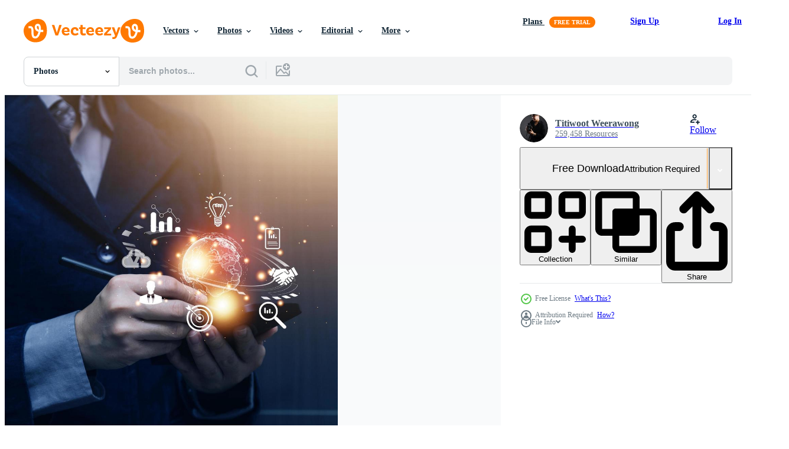

--- FILE ---
content_type: text/html; charset=utf-8
request_url: https://www.vecteezy.com/photo/14389746-woman-hand-holding-virtual-global-internet-connection-metaverse-business-global-internet-connection-application-technology-and-digital-marketing-financial-and-banking-digital-link-tech-big-data
body_size: 96582
content:


<!DOCTYPE html>
<html lang="en"
      xmlns:fb="http://developers.facebook.com/schema/"
      xmlns:og="http://opengraphprotocol.org/schema/">

  <head>
<!-- 1. Preconnects -->
<link rel="preconnect" href="https://accounts.google.com"><link rel="dns-prefetch" href="https://accounts.google.com"><link rel="preconnect" href="https://static.vecteezy.com"><link rel="dns-prefetch" href="https://static.vecteezy.com"><link rel="preconnect" href="https://a.pub.network"><link rel="dns-prefetch" href="https://a.pub.network"><link rel="preconnect" href="https://api.btloader.com"><link rel="dns-prefetch" href="https://api.btloader.com"><link rel="preconnect" href="https://b.pub.network"><link rel="dns-prefetch" href="https://b.pub.network"><link rel="preconnect" href="https://btloader.com"><link rel="dns-prefetch" href="https://btloader.com"><link rel="preconnect" href="https://c.pub.network"><link rel="dns-prefetch" href="https://c.pub.network"><link rel="preconnect" href="https://confiant-integrations.global.ssl.fastly.net"><link rel="dns-prefetch" href="https://confiant-integrations.global.ssl.fastly.net"><link rel="preconnect" href="https://d.pub.network"><link rel="dns-prefetch" href="https://d.pub.network"><link rel="preconnect" href="https://pixel.quantserve.com"><link rel="dns-prefetch" href="https://pixel.quantserve.com"><link rel="preconnect" href="https://rules.quantcount.com"><link rel="dns-prefetch" href="https://rules.quantcount.com"><link rel="preconnect" href="https://secure.quantserve.com"><link rel="dns-prefetch" href="https://secure.quantserve.com"><link rel="preconnect" href="https://p.sa7eer.com"><link rel="dns-prefetch" href="https://p.sa7eer.com"><link rel="preconnect" href="https://g.vecteezy.com"><link rel="dns-prefetch" href="https://g.vecteezy.com"><link rel="preconnect" href="https://a.vecteezy.com"><link rel="dns-prefetch" href="https://a.vecteezy.com"><link rel="preconnect" href="https://cdn.kustomerapp.com"><link rel="dns-prefetch" href="https://cdn.kustomerapp.com"><link rel="preconnect" href="https://eezy.api.kustomerapp.com"><link rel="dns-prefetch" href="https://eezy.api.kustomerapp.com">

<script type="text/javascript">
  const openDialog = (dialogId, event) => {
    let dialog = document.getElementById(dialogId);
    const dialogContainer = document.getElementById(
      'template-modal-container',
    );

    if (!dialog) {
      const dialogContent = dialogContainer.content.cloneNode(true);

      dialog = dialogContent.querySelector(
        `#${dialogId}`,
      );

      if (!dialog) {
        throw Error(`No such dialog with id: ${dialogId} exists!`);
      }

      dialogContainer.insertAdjacentElement('afterend', dialog);
    }

    requestAnimationFrame(() => {
      dialog.show();

      if (event?.target) {
        requestAnimationFrame(() => {
          event.target.closest('.is-loading')?.classList.remove('is-loading');
        });
      }
    });

    return dialog
  };

  window.openDialog = openDialog
</script>


<!-- 2. Top meta tags -->
<meta charset="utf-8" />
<meta http-equiv="X-UA-Compatible" content="IE=edge,chrome=1" />
<meta name="viewport" content="width=device-width, initial-scale=1.0, minimum-scale=1.0" />

<meta name="csrf-param" content="authenticity_token" />
<meta name="csrf-token" content="swksCrWFyOWATNujmWyFtwpZipXuUyoNgQc-8aqv6_JYUR9EmtuVAmTTJKIgvQvWVIM3NyQ-PLh_48lEMjUbeQ" />
<meta name="csp-nonce" />

<!-- 3. Page title tag -->
<title>woman Hand holding virtual Global Internet connection metaverse. Business global internet connection application technology and digital marketing, Financial and banking, Digital link tech, big data. 14389746 Stock Photo at Vecteezy</title>

<!-- 4. LCP Preloads -->
  <link rel="preload" as="image"
      fetchpriority="high"
      href="https://static.vecteezy.com/system/resources/previews/014/389/746/non_2x/[base64].jpg"
      imagesrcset="https://static.vecteezy.com/system/resources/previews/014/389/746/non_2x/[base64].jpg 1497w, https://static.vecteezy.com/system/resources/previews/014/389/746/large_2x/[base64].jpg 2995w"
      imagesizes="(max-width: 600px) 100vw, (max-width: 1100px) calc(100vw - 60px), (max-width: 1480px) calc(100vw - 420px), (max-width: 1745px) calc(100vw - 500px), calc(100vw - 620px)">



<!-- 5. Critical Dev Scripts -->
<script type="text/javascript">
function __toCdnUrl(filename, viteDir) {
  var cdnUrl = "https://static.vecteezy.com";
  return `${cdnUrl}/${viteDir}/${filename}`
};

window.__toCdnUrl = __toCdnUrl;
</script>







<!-- 6. Critical Styles -->
<style class="eezy-critical-style" id='tailwind-styles'>
    @layer properties{@supports (((-webkit-hyphens:none)) and (not (margin-trim:inline))) or ((-moz-orient:inline) and (not (color:rgb(from red r g b)))){*,::backdrop,:after,:before{--tw-translate-x:0;--tw-translate-y:0;--tw-translate-z:0;--tw-rotate-x:initial;--tw-rotate-y:initial;--tw-rotate-z:initial;--tw-skew-x:initial;--tw-skew-y:initial;--tw-space-y-reverse:0;--tw-border-style:solid;--tw-leading:initial;--tw-font-weight:initial;--tw-shadow:0 0 #0000;--tw-shadow-color:initial;--tw-shadow-alpha:100%;--tw-inset-shadow:0 0 #0000;--tw-inset-shadow-color:initial;--tw-inset-shadow-alpha:100%;--tw-ring-color:initial;--tw-ring-shadow:0 0 #0000;--tw-inset-ring-color:initial;--tw-inset-ring-shadow:0 0 #0000;--tw-ring-inset:initial;--tw-ring-offset-width:0px;--tw-ring-offset-color:#fff;--tw-ring-offset-shadow:0 0 #0000;--tw-outline-style:solid;--tw-blur:initial;--tw-brightness:initial;--tw-contrast:initial;--tw-grayscale:initial;--tw-hue-rotate:initial;--tw-invert:initial;--tw-opacity:initial;--tw-saturate:initial;--tw-sepia:initial;--tw-drop-shadow:initial;--tw-drop-shadow-color:initial;--tw-drop-shadow-alpha:100%;--tw-drop-shadow-size:initial;--tw-ease:initial}}}@layer theme{:host,:root{--font-sans:ui-sans-serif,system-ui,-apple-system,Segoe UI,Roboto,Ubuntu,Cantarell,Noto Sans,sans-serif,"Apple Color Emoji","Segoe UI Emoji","Segoe UI Symbol","Noto Color Emoji";--font-mono:ui-monospace,SFMono-Regular,Menlo,Monaco,Consolas,"Liberation Mono","Courier New",monospace;--color-red-600:#fa9292;--color-red-900:#f75b5b;--color-orange-200:#ffe4cc;--color-orange-400:#ffc999;--color-orange-900:#ff861a;--color-yellow-900:#ffcb47;--color-green-500:#a9e2a4;--color-green-900:#64cb5b;--color-blue-900:oklch(37.9% .146 265.522);--color-purple-900:#9c63ee;--color-slate-400:oklch(70.4% .04 256.788);--color-slate-500:oklch(55.4% .046 257.417);--color-slate-700:oklch(37.2% .044 257.287);--color-slate-800:oklch(27.9% .041 260.031);--color-slate-900:oklch(20.8% .042 265.755);--color-gray-50:#f3f4f5;--color-gray-100:#e6e9ea;--color-gray-200:#cfd3d6;--color-gray-500:#869198;--color-gray-600:#6e7b84;--color-gray-700:#576570;--color-gray-900:#273947;--color-black:#000;--color-white:#fff;--spacing:8px;--text-xs:.75rem;--text-xs--line-height:1.33333;--text-sm:.875rem;--text-sm--line-height:1.42857;--text-base:1rem;--text-base--line-height:1.5;--text-lg:1.125rem;--text-lg--line-height:1.55556;--text-xl:1.25rem;--text-xl--line-height:1.4;--font-weight-medium:500;--font-weight-semibold:600;--font-weight-bold:700;--radius-sm:.25rem;--radius-md:.375rem;--radius-lg:.5rem;--radius-xl:.75rem;--radius-2xl:1rem;--ease-out:cubic-bezier(0,0,.2,1);--default-transition-duration:.15s;--default-transition-timing-function:cubic-bezier(.4,0,.2,1);--default-font-family:var(--font-sans);--default-mono-font-family:var(--font-mono);--spacing-tiny:4px;--spacing-small:12px;--radius-small:12px;--color-grey-30:#f7f9fa;--color-grey-50:#f3f4f5;--color-grey-100:#e6e9ea;--color-grey-200:#cfd3d6;--color-grey-300:#b6bdc1;--color-grey-400:#9fa7ad;--color-grey-600:#6e7b84;--color-grey-700:#576570;--color-grey-800:#3e4f5b;--color-grey-900:#273947;--color-grey-1000:#0e2332;--color-orange-1000:#ff7900;--color-pro:#fb00ff}}@layer base{*,::backdrop,:after,:before{border:0 solid;box-sizing:border-box;margin:0;padding:0}::file-selector-button{border:0 solid;box-sizing:border-box;margin:0;padding:0}:host,html{-webkit-text-size-adjust:100%;font-family:var(--default-font-family,ui-sans-serif,system-ui,-apple-system,Segoe UI,Roboto,Ubuntu,Cantarell,Noto Sans,sans-serif,"Apple Color Emoji","Segoe UI Emoji","Segoe UI Symbol","Noto Color Emoji");font-feature-settings:var(--default-font-feature-settings,normal);font-variation-settings:var(--default-font-variation-settings,normal);line-height:1.5;-moz-tab-size:4;tab-size:4;-webkit-tap-highlight-color:transparent}hr{border-top-width:1px;color:inherit;height:0}abbr:where([title]){-webkit-text-decoration:underline dotted;text-decoration:underline dotted}h1,h2,h3,h4,h5,h6{font-size:inherit;font-weight:inherit}a{color:inherit;-webkit-text-decoration:inherit;text-decoration:inherit}b,strong{font-weight:bolder}code,kbd,pre,samp{font-family:var(--default-mono-font-family,ui-monospace,SFMono-Regular,Menlo,Monaco,Consolas,"Liberation Mono","Courier New",monospace);font-feature-settings:var(--default-mono-font-feature-settings,normal);font-size:1em;font-variation-settings:var(--default-mono-font-variation-settings,normal)}small{font-size:80%}sub,sup{font-size:75%;line-height:0;position:relative;vertical-align:initial}sub{bottom:-.25em}sup{top:-.5em}table{border-collapse:collapse;border-color:inherit;text-indent:0}:-moz-focusring{outline:auto}progress{vertical-align:initial}summary{display:list-item}menu,ol,ul{list-style:none}audio,canvas,embed,iframe,img,object,svg,video{display:block;vertical-align:middle}img,video{height:auto;max-width:100%}button,input,optgroup,select,textarea{background-color:#0000;border-radius:0;color:inherit;font:inherit;font-feature-settings:inherit;font-variation-settings:inherit;letter-spacing:inherit;opacity:1}::file-selector-button{background-color:#0000;border-radius:0;color:inherit;font:inherit;font-feature-settings:inherit;font-variation-settings:inherit;letter-spacing:inherit;opacity:1}:where(select:is([multiple],[size])) optgroup{font-weight:bolder}[dir=ltr] :where(select:is([multiple],[size])) optgroup option{padding-left:20px}[dir=rtl] :where(select:is([multiple],[size])) optgroup option{padding-right:20px}[dir=ltr] ::file-selector-button{margin-right:4px}[dir=rtl] ::file-selector-button{margin-left:4px}:-ms-placeholder-shown{opacity:1}::placeholder{opacity:1}@supports (not ((-webkit-appearance:-apple-pay-button))) or (contain-intrinsic-size:1px){:-ms-placeholder-shown{color:currentColor}@supports (color:color-mix(in lab,red,red)){:-ms-placeholder-shown{color:color-mix(in oklab,currentcolor 50%,#0000)}}::placeholder{color:currentColor}@supports (color:color-mix(in lab,red,red)){::placeholder{color:color-mix(in oklab,currentcolor 50%,#0000)}}}textarea{resize:vertical}::-webkit-search-decoration{-webkit-appearance:none}::-webkit-date-and-time-value{min-height:1lh;text-align:inherit}::-webkit-datetime-edit{display:inline-flex}::-webkit-datetime-edit-fields-wrapper{padding:0}::-webkit-datetime-edit{padding-bottom:0;padding-top:0}::-webkit-datetime-edit-year-field{padding-bottom:0;padding-top:0}::-webkit-datetime-edit-month-field{padding-bottom:0;padding-top:0}::-webkit-datetime-edit-day-field{padding-bottom:0;padding-top:0}::-webkit-datetime-edit-hour-field{padding-bottom:0;padding-top:0}::-webkit-datetime-edit-minute-field{padding-bottom:0;padding-top:0}::-webkit-datetime-edit-second-field{padding-bottom:0;padding-top:0}::-webkit-datetime-edit-millisecond-field{padding-bottom:0;padding-top:0}::-webkit-datetime-edit-meridiem-field{padding-bottom:0;padding-top:0}::-webkit-calendar-picker-indicator{line-height:1}:-moz-ui-invalid{box-shadow:none}button,input:where([type=button],[type=reset],[type=submit]){-webkit-appearance:button;-moz-appearance:button;appearance:button}::file-selector-button{-webkit-appearance:button;-moz-appearance:button;appearance:button}::-webkit-inner-spin-button{height:auto}::-webkit-outer-spin-button{height:auto}[hidden]:where(:not([hidden=until-found])){display:none!important}}@layer components;@layer utilities{.\@container{container-type:inline-size}.pointer-events-none{pointer-events:none}.collapse{visibility:collapse}.invisible{visibility:hidden}.visible{visibility:visible}.sr-only{clip:rect(0,0,0,0);border-width:0;height:1px;margin:-1px;overflow:hidden;padding:0;position:absolute;white-space:nowrap;width:1px}.\!static{position:static!important}.absolute{position:absolute}.fixed{position:fixed}.relative{position:relative}.static{position:static}.sticky{position:sticky}.inset-0{inset:calc(var(--spacing)*0)}.top-0{top:calc(var(--spacing)*0)}.top-1\/2{top:50%}.top-\[unset\]{top:unset}.right-0{right:calc(var(--spacing)*0)}.right-\[-11px\]{right:-11px}.bottom-0{bottom:calc(var(--spacing)*0)}.left-1\/2{left:50%}.left-\[unset\]{left:unset}.isolate{isolation:isolate}.z-1{z-index:1}.z-2{z-index:2}.z-9{z-index:9}.z-99{z-index:99}.z-100000{z-index:100000}.col-1{grid-column:1}.col-2{grid-column:2}.col-3{grid-column:3}.col-4{grid-column:4}.float-right{float:right}.container{width:100%}@media (min-width:480px){.container{max-width:480px}}@media (min-width:635px){.container{max-width:635px}}@media (min-width:800px){.container{max-width:800px}}@media (min-width:1000px){.container{max-width:1000px}}@media (min-width:1400px){.container{max-width:1400px}}.m-0{margin:calc(var(--spacing)*0)}.mx-auto{margin-inline:auto}.mt-1{margin-top:calc(var(--spacing)*1)}.mt-2{margin-top:calc(var(--spacing)*2)}.mt-4{margin-top:calc(var(--spacing)*4)}.mt-6{margin-top:calc(var(--spacing)*6)}.mt-auto{margin-top:auto}.mt-px{margin-top:1px}.mr-1{margin-right:calc(var(--spacing)*1)}.mr-auto{margin-right:auto}.-mb-px{margin-bottom:-1px}.mb-2{margin-bottom:calc(var(--spacing)*2)}.mb-3{margin-bottom:calc(var(--spacing)*3)}.mb-4{margin-bottom:calc(var(--spacing)*4)}.ml-1{margin-left:calc(var(--spacing)*1)}.ml-2{margin-left:calc(var(--spacing)*2)}.ml-3{margin-left:calc(var(--spacing)*3)}.ml-auto{margin-left:auto}.block{display:block}.contents{display:contents}.flex{display:flex}.grid{display:grid}.hidden{display:none}.inline{display:inline}.inline-block{display:inline-block}.list-item{display:list-item}.table{display:table}.table-caption{display:table-caption}.table-cell{display:table-cell}.table-row{display:table-row}.aspect-square{aspect-ratio:1}.size-1{height:calc(var(--spacing)*1);width:calc(var(--spacing)*1)}.size-2{height:calc(var(--spacing)*2);width:calc(var(--spacing)*2)}.size-3{height:calc(var(--spacing)*3);width:calc(var(--spacing)*3)}.size-4{height:calc(var(--spacing)*4);width:calc(var(--spacing)*4)}.size-50{height:calc(var(--spacing)*50);width:calc(var(--spacing)*50)}.size-small{height:var(--spacing-small);width:var(--spacing-small)}.size-tiny{height:var(--spacing-tiny);width:var(--spacing-tiny)}.h-1{height:calc(var(--spacing)*1)}.h-1\.5{height:calc(var(--spacing)*1.5)}.h-2{height:calc(var(--spacing)*2)}.h-2\.5{height:calc(var(--spacing)*2.5)}.h-3{height:calc(var(--spacing)*3)}.h-4\!{height:calc(var(--spacing)*4)!important}.h-7{height:calc(var(--spacing)*7)}.h-23{height:calc(var(--spacing)*23)}.h-\[5px\]{height:5px}.h-\[10px\]{height:10px}.h-\[10px\]\!{height:10px!important}.h-\[14px\]{height:14px}.h-\[16px\]{height:16px}.h-\[19px\]{height:19px}.h-\[20px\]{height:20px}.h-\[39px\]{height:39px}.h-\[40px\]{height:40px}.h-dvh{height:100dvh}.h-full{height:100%}.h-screen{height:100vh}.max-h-\[560px\]{max-height:560px}.max-h-none{max-height:none}.w-1\.5{width:calc(var(--spacing)*1.5)}.w-2{width:calc(var(--spacing)*2)}.w-2\.5{width:calc(var(--spacing)*2.5)}.w-3{width:calc(var(--spacing)*3)}.w-4\!{width:calc(var(--spacing)*4)!important}.w-7{width:calc(var(--spacing)*7)}.w-8{width:calc(var(--spacing)*8)}.w-10{width:calc(var(--spacing)*10)}.w-20{width:calc(var(--spacing)*20)}.w-50{width:calc(var(--spacing)*50)}.w-56{width:calc(var(--spacing)*56)}.w-58{width:calc(var(--spacing)*58)}.w-100{width:calc(var(--spacing)*100)}.w-\[1px\]{width:1px}.w-\[3px\]{width:3px}.w-\[8px\]{width:8px}.w-\[10px\]{width:10px}.w-\[10px\]\!{width:10px!important}.w-\[14px\]{width:14px}.w-\[19px\]{width:19px}.w-\[20px\]{width:20px}.w-\[40px\]{width:40px}.w-\[160px\]{width:160px}.w-\[400px\]{width:400px}.w-\[600px\]{width:600px}.w-auto{width:auto}.w-fit{width:fit-content}.w-full{width:100%}.w-screen{width:100vw}.max-w-23{max-width:calc(var(--spacing)*23)}.max-w-44{max-width:calc(var(--spacing)*44)}.max-w-56{max-width:calc(var(--spacing)*56)}.max-w-70{max-width:calc(var(--spacing)*70)}.max-w-110{max-width:calc(var(--spacing)*110)}.max-w-\[30\%\]{max-width:30%}.max-w-\[200px\]{max-width:200px}.max-w-\[1614px\]{max-width:1614px}.max-w-full{max-width:100%}.flex-1{flex:1}.flex-shrink-0{flex-shrink:0}.shrink{flex-shrink:1}.shrink-0{flex-shrink:0}.flex-grow-0{flex-grow:0}.grow{flex-grow:1}.basis-12{flex-basis:calc(var(--spacing)*12)}.basis-25{flex-basis:calc(var(--spacing)*25)}.border-collapse{border-collapse:collapse}.-translate-x-1\/2{--tw-translate-x:-50%;translate:var(--tw-translate-x)var(--tw-translate-y)}.-translate-y-1\/2{--tw-translate-y:-50%;translate:var(--tw-translate-x)var(--tw-translate-y)}.rotate-180{rotate:180deg}.transform{transform:var(--tw-rotate-x,)var(--tw-rotate-y,)var(--tw-rotate-z,)var(--tw-skew-x,)var(--tw-skew-y,)}.cursor-col-resize{cursor:col-resize}.cursor-default{cursor:default}.cursor-pointer{cursor:pointer}.resize{resize:both}.list-disc{list-style-type:disc}.grid-cols-2{grid-template-columns:repeat(2,minmax(0,1fr))}.flex-col{flex-direction:column}.flex-wrap{flex-wrap:wrap}.items-center{align-items:center}.items-end{align-items:flex-end}.items-start{align-items:flex-start}.justify-between{justify-content:space-between}.justify-center{justify-content:center}.justify-end{justify-content:flex-end}.gap-1{gap:calc(var(--spacing)*1)}.gap-2{gap:calc(var(--spacing)*2)}.gap-3{gap:calc(var(--spacing)*3)}.gap-4{gap:calc(var(--spacing)*4)}.gap-5{gap:calc(var(--spacing)*5)}.gap-6{gap:calc(var(--spacing)*6)}.gap-7{gap:calc(var(--spacing)*7)}.gap-8{gap:calc(var(--spacing)*8)}.gap-small{gap:var(--spacing-small)}.gap-tiny{gap:var(--spacing-tiny)}:where(.space-y-1>:not(:last-child)){--tw-space-y-reverse:0;margin-block-end:calc(var(--spacing)*1*(1 - var(--tw-space-y-reverse)));margin-block-start:calc(var(--spacing)*1*var(--tw-space-y-reverse))}.self-center{align-self:center}.self-start{align-self:flex-start}.truncate{overflow:hidden;text-overflow:ellipsis;white-space:nowrap}.overflow-hidden{overflow:hidden}.overflow-visible{overflow:visible}.overflow-x-hidden{overflow-x:hidden}.rounded{border-radius:.25rem}.rounded-2xl{border-radius:var(--radius-2xl)}.rounded-full{border-radius:3.40282e+38px}.rounded-lg{border-radius:var(--radius-lg)}.rounded-md{border-radius:var(--radius-md)}.rounded-none{border-radius:0}.rounded-sm{border-radius:var(--radius-sm)}.rounded-small{border-radius:var(--radius-small)}.rounded-xl{border-radius:var(--radius-xl)}.border{border-style:var(--tw-border-style);border-width:1px}.border-r-1{border-right-style:var(--tw-border-style);border-right-width:1px}.border-b,.border-b-1{border-bottom-style:var(--tw-border-style);border-bottom-width:1px}.border-b-2{border-bottom-style:var(--tw-border-style);border-bottom-width:2px}.border-black{border-color:var(--color-black)}.border-gray-200{border-color:var(--color-gray-200)}.border-grey-100{border-color:var(--color-grey-100)}.border-grey-700{border-color:var(--color-grey-700)}.border-grey-800{border-color:var(--color-grey-800)}.border-orange-900{border-color:var(--color-orange-900)}.border-transparent{border-color:#0000}.bg-gray-50{background-color:var(--color-gray-50)}.bg-gray-100{background-color:var(--color-gray-100)}.bg-green-500{background-color:var(--color-green-500)}.bg-green-900{background-color:var(--color-green-900)}.bg-grey-50{background-color:var(--color-grey-50)}.bg-grey-100{background-color:var(--color-grey-100)}.bg-grey-700{background-color:var(--color-grey-700)}.bg-grey-800{background-color:var(--color-grey-800)}.bg-grey-900{background-color:var(--color-grey-900)}.bg-orange-900{background-color:var(--color-orange-900)}.bg-pro{background-color:var(--color-pro)}.bg-purple-900{background-color:var(--color-purple-900)}.bg-red-900{background-color:var(--color-red-900)}.bg-white{background-color:var(--color-white)}.bg-yellow-900{background-color:var(--color-yellow-900)}.bg-clip-text{-webkit-background-clip:text;background-clip:text}.fill-\(--color-green-900\){fill:var(--color-green-900)}.fill-black{fill:var(--color-black)}.fill-current{fill:currentColor}.fill-gray-600\!{fill:var(--color-gray-600)!important}.fill-grey-300{fill:var(--color-grey-300)}.fill-orange-1000{fill:var(--color-orange-1000)}.fill-white{fill:var(--color-white)}.object-contain{object-fit:contain}.object-cover{object-fit:cover}.p-1{padding:calc(var(--spacing)*1)}.p-2{padding:calc(var(--spacing)*2)}.p-3{padding:calc(var(--spacing)*3)}.p-4{padding:calc(var(--spacing)*4)}.p-5{padding:calc(var(--spacing)*5)}.p-6{padding:calc(var(--spacing)*6)}.p-8{padding:calc(var(--spacing)*8)}.p-10{padding:calc(var(--spacing)*10)}.px-1{padding-inline:calc(var(--spacing)*1)}.px-2{padding-inline:calc(var(--spacing)*2)}.px-4{padding-inline:calc(var(--spacing)*4)}.px-5{padding-inline:calc(var(--spacing)*5)}.pt-0{padding-top:calc(var(--spacing)*0)}.pt-2{padding-top:calc(var(--spacing)*2)}.pt-3{padding-top:calc(var(--spacing)*3)}.pr-3{padding-right:calc(var(--spacing)*3)}.pb-0{padding-bottom:calc(var(--spacing)*0)}.pb-2{padding-bottom:calc(var(--spacing)*2)}.pb-3{padding-bottom:calc(var(--spacing)*3)}.pb-5{padding-bottom:calc(var(--spacing)*5)}.pl-2{padding-left:calc(var(--spacing)*2)}.pl-3{padding-left:calc(var(--spacing)*3)}.text-center{text-align:center}.text-left{text-align:left}.text-right{text-align:right}.indent-\[100\%\]{text-indent:100%}.text-base{font-size:var(--text-base);line-height:var(--tw-leading,var(--text-base--line-height))}.text-lg{font-size:var(--text-lg);line-height:var(--tw-leading,var(--text-lg--line-height))}.text-sm{font-size:var(--text-sm);line-height:var(--tw-leading,var(--text-sm--line-height))}.text-xl{font-size:var(--text-xl);line-height:var(--tw-leading,var(--text-xl--line-height))}.text-xs{font-size:var(--text-xs);line-height:var(--tw-leading,var(--text-xs--line-height))}.type-body-large{font-size:16px;font-weight:400}.type-body-large-semibold{font-size:16px;font-weight:600}.type-body-medium{font-size:14px;font-weight:400}.type-body-medium-semibold{font-size:14px;font-weight:600}.type-body-small{font-size:12px;font-weight:400}.type-body-small-semibold{font-size:12px;font-weight:600}.type-body-vlarge{font-size:18px;font-weight:400}.type-button{font-size:14px;font-weight:600}.type-h1{font-size:56px;font-weight:700}.type-h2{font-size:46px;font-weight:700}.type-h3{font-size:36px;font-weight:700}.type-h4{font-size:30px;font-weight:700}.type-h5{font-size:26px;font-weight:700}.type-h6{font-size:22px;font-weight:700}.type-h7{font-size:18px;font-weight:700}.type-h8{font-size:16px;font-weight:700}.type-h9{font-size:14px;font-weight:700}.type-h10{font-size:12px;font-weight:700}.type-subtitle{font-size:20px;font-weight:500}.leading-\[1\.1em\]{--tw-leading:1.1em;line-height:1.1em}.font-bold{--tw-font-weight:var(--font-weight-bold);font-weight:var(--font-weight-bold)}.font-medium{--tw-font-weight:var(--font-weight-medium);font-weight:var(--font-weight-medium)}.font-semibold{--tw-font-weight:var(--font-weight-semibold);font-weight:var(--font-weight-semibold)}.break-all{word-break:break-all}.whitespace-nowrap{white-space:nowrap}.text-black{color:var(--color-black)}.text-gray-500{color:var(--color-gray-500)}.text-gray-900{color:var(--color-gray-900)}.text-grey-100{color:var(--color-grey-100)}.text-grey-200{color:var(--color-grey-200)}.text-grey-400{color:var(--color-grey-400)}.text-grey-600{color:var(--color-grey-600)}.text-grey-900{color:var(--color-grey-900)}.text-grey-1000{color:var(--color-grey-1000)}.text-red-600{color:var(--color-red-600)}.text-red-900{color:var(--color-red-900)}.text-slate-400{color:var(--color-slate-400)}.text-slate-500{color:var(--color-slate-500)}.text-slate-700{color:var(--color-slate-700)}.text-slate-800{color:var(--color-slate-800)}.text-slate-900{color:var(--color-slate-900)}.text-white{color:var(--color-white)}.capitalize{text-transform:capitalize}.lowercase{text-transform:lowercase}.uppercase{text-transform:uppercase}.italic{font-style:italic}.line-through{text-decoration-line:line-through}.no-underline{text-decoration-line:none}.overline{text-decoration-line:overline}.underline{text-decoration-line:underline}.opacity-40{opacity:.4}.shadow{--tw-shadow:0 1px 3px 0 var(--tw-shadow-color,#0000001a),0 1px 2px -1px var(--tw-shadow-color,#0000001a);box-shadow:var(--tw-inset-shadow),var(--tw-inset-ring-shadow),var(--tw-ring-offset-shadow),var(--tw-ring-shadow),var(--tw-shadow)}.ring{--tw-ring-shadow:var(--tw-ring-inset,)0 0 0 calc(1px + var(--tw-ring-offset-width))var(--tw-ring-color,currentcolor);box-shadow:var(--tw-inset-shadow),var(--tw-inset-ring-shadow),var(--tw-ring-offset-shadow),var(--tw-ring-shadow),var(--tw-shadow)}.outline{outline-style:var(--tw-outline-style);outline-width:1px}.blur{--tw-blur:blur(8px);filter:var(--tw-blur,)var(--tw-brightness,)var(--tw-contrast,)var(--tw-grayscale,)var(--tw-hue-rotate,)var(--tw-invert,)var(--tw-saturate,)var(--tw-sepia,)var(--tw-drop-shadow,)}.drop-shadow{--tw-drop-shadow-size:drop-shadow(0 1px 2px var(--tw-drop-shadow-color,#0000001a))drop-shadow(0 1px 1px var(--tw-drop-shadow-color,#0000000f));--tw-drop-shadow:drop-shadow(0 1px 2px #0000001a)drop-shadow(0 1px 1px #0000000f);filter:var(--tw-blur,)var(--tw-brightness,)var(--tw-contrast,)var(--tw-grayscale,)var(--tw-hue-rotate,)var(--tw-invert,)var(--tw-saturate,)var(--tw-sepia,)var(--tw-drop-shadow,)}.grayscale{--tw-grayscale:grayscale(100%);filter:var(--tw-blur,)var(--tw-brightness,)var(--tw-contrast,)var(--tw-grayscale,)var(--tw-hue-rotate,)var(--tw-invert,)var(--tw-saturate,)var(--tw-sepia,)var(--tw-drop-shadow,)}.invert{--tw-invert:invert(100%);filter:var(--tw-blur,)var(--tw-brightness,)var(--tw-contrast,)var(--tw-grayscale,)var(--tw-hue-rotate,)var(--tw-invert,)var(--tw-saturate,)var(--tw-sepia,)var(--tw-drop-shadow,)}.filter{filter:var(--tw-blur,)var(--tw-brightness,)var(--tw-contrast,)var(--tw-grayscale,)var(--tw-hue-rotate,)var(--tw-invert,)var(--tw-saturate,)var(--tw-sepia,)var(--tw-drop-shadow,)}.transition{transition-duration:var(--tw-duration,var(--default-transition-duration));transition-property:color,background-color,border-color,outline-color,text-decoration-color,fill,stroke,--tw-gradient-from,--tw-gradient-via,--tw-gradient-to,opacity,box-shadow,transform,translate,scale,rotate,filter,-webkit-backdrop-filter,backdrop-filter,display,visibility,content-visibility,overlay,pointer-events;transition-timing-function:var(--tw-ease,var(--default-transition-timing-function))}.ease-out{--tw-ease:var(--ease-out);transition-timing-function:var(--ease-out)}.select-all{-webkit-user-select:all;user-select:all}.select-none{-webkit-user-select:none;user-select:none}@media (hover:hover){.group-hover\:fill-grey-600:is(:where(.group):hover *){fill:var(--color-grey-600)}.group-hover\:fill-grey-900\!:is(:where(.group):hover *){fill:var(--color-grey-900)!important}}.group-active\:fill-grey-900:is(:where(.group):active *){fill:var(--color-grey-900)}.placeholder\:text-slate-400::placeholder{color:var(--color-slate-400)}@media (hover:hover){.hover\:bg-gray-100:hover{background-color:var(--color-gray-100)}.hover\:bg-grey-30:hover{background-color:var(--color-grey-30)}.hover\:bg-orange-900:hover{background-color:var(--color-orange-900)}.hover\:text-gray-700:hover{color:var(--color-gray-700)}.hover\:text-slate-500:hover{color:var(--color-slate-500)}.hover\:opacity-80:hover{opacity:.8}}.focus\:border-orange-400:focus{border-color:var(--color-orange-400)}.focus\:ring-2:focus{--tw-ring-shadow:var(--tw-ring-inset,)0 0 0 calc(2px + var(--tw-ring-offset-width))var(--tw-ring-color,currentcolor);box-shadow:var(--tw-inset-shadow),var(--tw-inset-ring-shadow),var(--tw-ring-offset-shadow),var(--tw-ring-shadow),var(--tw-shadow)}.focus\:ring-orange-200:focus{--tw-ring-color:var(--color-orange-200)}.focus\:ring-orange-400:focus{--tw-ring-color:var(--color-orange-400)}.focus\:outline-none:focus{--tw-outline-style:none;outline-style:none}.disabled\:cursor-not-allowed:disabled{cursor:not-allowed}.disabled\:opacity-60:disabled{opacity:.6}@media (min-width:480px){.sm\:bg-green-900{background-color:var(--color-green-900)}.sm\:pt-3{padding-top:calc(var(--spacing)*3)}.sm\:pr-5{padding-right:calc(var(--spacing)*5)}.sm\:pb-3{padding-bottom:calc(var(--spacing)*3)}.sm\:pl-5{padding-left:calc(var(--spacing)*5)}}@media (min-width:635px){.md\:w-auto{width:auto}.md\:grid-cols-3{grid-template-columns:repeat(3,minmax(0,1fr))}.md\:grid-cols-4{grid-template-columns:repeat(4,minmax(0,1fr))}.md\:flex-row{flex-direction:row}.md\:items-center{align-items:center}.md\:gap-4{gap:calc(var(--spacing)*4)}.md\:bg-yellow-900{background-color:var(--color-yellow-900)}}@media (min-width:800px){.lg\:grid-cols-4{grid-template-columns:repeat(4,minmax(0,1fr))}.lg\:bg-blue-900{background-color:var(--color-blue-900)}.lg\:px-\[120px\]{padding-inline:120px}}@media (min-width:1000px){.xl\:grid-cols-5{grid-template-columns:repeat(5,minmax(0,1fr))}.xl\:bg-purple-900{background-color:var(--color-purple-900)}}@media (min-width:1400px){.\32xl\:grid-cols-6{grid-template-columns:repeat(6,minmax(0,1fr))}.\32xl\:bg-orange-900{background-color:var(--color-orange-900)}}@container not (min-width:42rem){.\@max-2xl\:type-body-medium{font-size:14px;font-weight:400}}@container not (min-width:36rem){.\@max-xl\:flex-col{flex-direction:column}}@container not (min-width:32rem){.\@max-lg\:hidden{display:none}.\@max-lg\:flex-col{flex-direction:column}}@container not (min-width:24rem){.\@max-sm\:flex-col{flex-direction:column}}.\[\&_circle\]\:fill-none circle{fill:none}.\[\&_circle\]\:stroke-current circle{stroke:currentColor}.\[\&_path\]\:fill-current path{fill:currentColor}}@property --tw-translate-x{syntax:"*";inherits:false;initial-value:0}@property --tw-translate-y{syntax:"*";inherits:false;initial-value:0}@property --tw-translate-z{syntax:"*";inherits:false;initial-value:0}@property --tw-rotate-x{syntax:"*";inherits:false}@property --tw-rotate-y{syntax:"*";inherits:false}@property --tw-rotate-z{syntax:"*";inherits:false}@property --tw-skew-x{syntax:"*";inherits:false}@property --tw-skew-y{syntax:"*";inherits:false}@property --tw-space-y-reverse{syntax:"*";inherits:false;initial-value:0}@property --tw-border-style{syntax:"*";inherits:false;initial-value:solid}@property --tw-leading{syntax:"*";inherits:false}@property --tw-font-weight{syntax:"*";inherits:false}@property --tw-shadow{syntax:"*";inherits:false;initial-value:0 0 #0000}@property --tw-shadow-color{syntax:"*";inherits:false}@property --tw-shadow-alpha{syntax:"<percentage>";inherits:false;initial-value:100%}@property --tw-inset-shadow{syntax:"*";inherits:false;initial-value:0 0 #0000}@property --tw-inset-shadow-color{syntax:"*";inherits:false}@property --tw-inset-shadow-alpha{syntax:"<percentage>";inherits:false;initial-value:100%}@property --tw-ring-color{syntax:"*";inherits:false}@property --tw-ring-shadow{syntax:"*";inherits:false;initial-value:0 0 #0000}@property --tw-inset-ring-color{syntax:"*";inherits:false}@property --tw-inset-ring-shadow{syntax:"*";inherits:false;initial-value:0 0 #0000}@property --tw-ring-inset{syntax:"*";inherits:false}@property --tw-ring-offset-width{syntax:"<length>";inherits:false;initial-value:0}@property --tw-ring-offset-color{syntax:"*";inherits:false;initial-value:#fff}@property --tw-ring-offset-shadow{syntax:"*";inherits:false;initial-value:0 0 #0000}@property --tw-outline-style{syntax:"*";inherits:false;initial-value:solid}@property --tw-blur{syntax:"*";inherits:false}@property --tw-brightness{syntax:"*";inherits:false}@property --tw-contrast{syntax:"*";inherits:false}@property --tw-grayscale{syntax:"*";inherits:false}@property --tw-hue-rotate{syntax:"*";inherits:false}@property --tw-invert{syntax:"*";inherits:false}@property --tw-opacity{syntax:"*";inherits:false}@property --tw-saturate{syntax:"*";inherits:false}@property --tw-sepia{syntax:"*";inherits:false}@property --tw-drop-shadow{syntax:"*";inherits:false}@property --tw-drop-shadow-color{syntax:"*";inherits:false}@property --tw-drop-shadow-alpha{syntax:"<percentage>";inherits:false;initial-value:100%}@property --tw-drop-shadow-size{syntax:"*";inherits:false}@property --tw-ease{syntax:"*";inherits:false}

</style>

<style class="eezy-critical-style" id='global-styles'>
    :root{--ez-color--site-accent:#ff7900;--ez-color--highlighted-text:inherit;--ez-color--highlighted-text-bg:#ffe4cc;--ez-color--buttons:#ff7900;--ez-color--buttons-hover:#ff861a;--ez-color--buttons-active:#ffa14d;--ez-color--buttons-disabled:#f3f4f5;--ez-color--buttons-accent-light:#fff2e6;--ez-color--buttons-accent-light__hover:#ffe4cc;--ez-color--buttons-accent-light__active:#ffd7b3;--ez-color--hyperlinks:#ff7900;--ez-color--hyperlinks-hover:#ff861a;--ez-color--siteheader-bg:#ff7900;--ez-color--light-accent-callout:#ffa14d}@layer base{button,img,li,p,ul{border:0;margin:0;padding:0;vertical-align:initial}dialog{background:none;border:0;padding:0}*,:after,:before{box-sizing:border-box;margin:0;padding:0}a,button{cursor:revert}menu,ol,ul{list-style:none}img{max-height:100%;max-width:100%}@-moz-document url-prefix(){img{color:#0000}}table{border-collapse:collapse}input:not([type=hidden]),textarea{-webkit-user-select:auto;-ms-user-select:auto;user-select:auto}textarea{white-space:revert}fieldset{border:0}meter{-webkit-appearance:revert;-moz-appearance:revert;appearance:revert}:where(pre){all:revert}:-ms-input-placeholder{color:unset}::placeholder{color:unset}::marker{content:normal}:where([hidden]){display:none}:where([contenteditable]:not([contenteditable=false])){-moz-user-modify:read-write;-webkit-user-modify:read-write;-webkit-line-break:after-white-space;word-wrap:break-word;-webkit-user-select:auto;-ms-user-select:auto;user-select:auto}:where([draggable=true]){-webkit-user-drag:element}:where(dialog:modal){all:revert}}@layer base{a,form.button_to button{color:#ff7900;text-decoration:none}a:focus,a:hover,form.button_to button:focus,form.button_to button:hover{color:#ff861a}a:active,form.button_to button:active{color:#b35400}a.is-passive,form.button_to button.is-passive{border-bottom:1px dotted #6e7b84;color:#6e7b84}a.is-passive:focus,a.is-passive:hover,form.button_to button.is-passive:focus,form.button_to button.is-passive:hover{color:#b35400}a.is-passive:active,form.button_to button.is-passive:active{color:#b35400}a.is-passive:active,a.is-passive:focus,a.is-passive:hover,form.button_to button.is-passive:active,form.button_to button.is-passive:focus,form.button_to button.is-passive:hover{border-bottom:none}body{color:#6e7b84;font-family:system-ui,-apple-system,Segoe UI,Roboto,Ubuntu,Cantarell,Noto Sans,sans-serif,helvetica,arial,Apple Color Emoji,Segoe UI Emoji,Segoe UI Symbol;font-size:16px;line-height:1.5}dialog{color:#6e7b84}::selection{background:#ffe4cc;color:inherit}h1,h2,h3,h4,h5,h6{color:#0e2332;font-weight:600;line-height:1.25;margin:0;text-wrap:balance}h1{font-size:36px;margin-bottom:24px}@media screen and (max-width:780px){h1{font-size:26px;margin-bottom:24px}}h2{font-size:26px;margin-bottom:24px}@media screen and (max-width:780px){h2{font-size:22px;margin-bottom:16px}}h3{font-size:18px;margin-bottom:16px}h4{font-size:16px;margin-bottom:16px}dl,ol,p,ul{margin-bottom:24px}.main p{font-size:14px}nav ol,nav ul{margin:0}ol{list-style-type:decimal;padding-left:2em}ol li{margin-bottom:12px}.centered-text{display:block;text-align:center;width:100%}.centered-content{align-items:center;display:flex;flex-direction:column;justify-content:center;text-align:center}.centered-content .ez-formatted-text ol,.centered-content .ez-formatted-text ul,.centered-content.ez-formatted-text ol,.centered-content.ez-formatted-text ul{list-style-position:inside;padding-left:0}.centered-content .ez-formatted-text ol li,.centered-content .ez-formatted-text ul li,.centered-content.ez-formatted-text ol li,.centered-content.ez-formatted-text ul li{margin-left:0}.ez-formatted-text ol:last-child,.ez-formatted-text p:last-child,.ez-formatted-text ul:last-child{margin-bottom:0}.ez-formatted-text ol:last-child li:last-child,.ez-formatted-text p:last-child li:last-child,.ez-formatted-text ul:last-child li:last-child{margin-bottom:0}.ez-formatted-text p{line-height:1.618em;margin-bottom:12px}.ez-formatted-text p+h2{margin-top:32px}.ez-formatted-text ol,.ez-formatted-text ul{list-style:inherit}.ez-formatted-text ol li,.ez-formatted-text ul li{list-style:inherit;margin-bottom:12px;margin-left:16px}.ez-formatted-text ol li ol,.ez-formatted-text ol li ul,.ez-formatted-text ul li ol,.ez-formatted-text ul li ul{margin-bottom:12px;margin-top:8px;padding-left:0}.ez-formatted-text ol li ol li:last-of-type,.ez-formatted-text ol li ul li:last-of-type,.ez-formatted-text ul li ol li:last-of-type,.ez-formatted-text ul li ul li:last-of-type{margin-bottom:0}.ez-formatted-text ol li ul li,.ez-formatted-text ul li ul li{list-style:circle}.ez-formatted-text ol:last-child,.ez-formatted-text ul:last-child{margin-bottom:0}.ez-formatted-text ul{list-style:disc outside;padding-left:4px}.ez-formatted-text ul ul{list-style:square outside}.ez-formatted-text ul ul ul{list-style:circle outside}.ez-formatted-text ul ul ul ul{list-style:disc outside}.ez-formatted-text ul ul ul ul ul{list-style:square outside}.ez-formatted-text ul ul ul ul ul ul{list-style:circle outside}.ez-formatted-text ol{list-style:decimal;padding-left:16px}.ez-formatted-text ol ul,.ez-formatted-text ol ul li{list-style:circle}.ez-formatted-text ol>li>ol{list-style-type:lower-alpha}.ez-formatted-text ol>li>ol>li>ol{list-style-type:lower-roman}dl{overflow:hidden}dt{clear:left;float:left;font-weight:600;margin-right:4px}dd{float:left}b,strong{color:#0e2332;font-weight:600}em{font-style:italic}i{font-style:normal}.ez-input__error-message,small{font-size:12px}sub{vertical-align:sub}sup{vertical-align:super}sub,sup{font-size:.5em}.pro-gradient-text{-webkit-text-fill-color:#0000;background:linear-gradient(90deg,#ffa776 0,#ee5bc2,#648bee 66.67%,#2fb9cc);-webkit-background-clip:text;background-clip:text}button:focus{outline:none}table{border-spacing:0;font-size:14px;font-weight:600;line-height:1;margin-bottom:12px;margin-top:12px;width:100%}table th{color:#869198}table:not(.table-list) td:first-child,table:not(.table-list) th:first-child{padding-left:0}table:not(.table-list) td:last-child,table:not(.table-list) th:last-child{padding-right:0}table td,table th{padding:4px;text-align:left;vertical-align:middle}table tbody th{font-weight:400}img{display:block;interpolation-mode:bicubic}hr{border:0;border-bottom:1px solid #e6e9ea;clear:both;height:0;margin-bottom:32px;width:100%}svg{contain:size;display:inline}input,select{line-height:normal}iframe.focus-visible{outline:none}iframe:focus-visible{outline:none}}.no-scroll{overflow:hidden}.clearfix:after,.clearfix:before{content:" ";display:table}.clearfix:after{clear:both}.ez-media-block{background-color:#fff;border:0;border-radius:6px;padding:32px}@media screen and (max-width:799px){.ez-media-block{padding:24px}}.ez-dark-bg{background:#0e2332;color:#6e7b84;font-size:16px}.ez-dark-bg a{color:#6e7b84}.ez-dark-bg a:active,.ez-dark-bg a:hover{color:#869198}.ez-dark-overlay,body.is-mobile-search .ez-search-form:after{background-color:#0e2332;bottom:-1px;display:none;left:0;opacity:.7;position:fixed;right:0;top:0;z-index:9998}.is-visible{display:block!important;visibility:visible!important}.ez-avatar{align-items:center;background-color:#fff;border-radius:50%;display:flex;justify-content:center;line-height:0;object-fit:cover;overflow:hidden;padding:0;position:relative}.ez-avatar:after{border:1px solid #00000012;border-radius:50%;content:"";display:block;height:100%;left:0;position:absolute;top:0;width:100%}.ez-avatar--large{height:104px;width:104px}.ez-avatar--medium{height:64px;width:64px}.ez-avatar--small{height:32px;width:32px}.ez-avatar.ez-avatar--missing{background-color:#f3f4f5}.ez-avatar.ez-avatar--missing svg{border-radius:0;fill:#6e7b84;height:60%;min-width:auto;top:calc(50% - 1px);width:60%}.ez-avatar img,.ez-avatar svg{border:0;border-radius:50%;contain:none;height:100%;left:50%;min-width:100%;position:absolute;top:50%;transform:translate(-50%,-50%);z-index:0}@layer components{.ez-layout{align-items:flex-end;display:flex;flex-wrap:wrap;margin-bottom:32px;position:relative;width:100%}.ez-layout:first-of-type{clear:left}.ez-layout:not(.ez-layout--centered):not(.ez-layout__grid)>:first-child{margin-right:auto}.ez-layout:not(.ez-layout--centered):not(.ez-layout__grid)>:last-child{margin-left:auto}.ez-layout__inner-col{display:block;margin:0 auto;max-width:1198px;padding:0 32px;position:relative;width:100%;zoom:1}.ez-layout__row{display:block;position:relative;width:100%;zoom:1}.ez-layout--centered{align-items:center;flex-direction:column;text-align:center}.ez-layout--modal-buttons{flex-direction:row;grid-gap:16px;gap:16px;justify-content:center;margin-bottom:0}@media screen and (max-width:500px){.ez-layout--modal-buttons{flex-direction:column}}.ez-layout--modal-buttons .ez-input{margin:0;width:auto}@media screen and (max-width:500px){.ez-layout--modal-buttons .ez-input{width:100%}}.ez-layout--modal-buttons .ez-btn{font-size:14px;min-height:calc(1em + 32px)}@media screen and (max-width:500px){.ez-layout--modal-buttons .ez-btn{width:100%}}.ez-layout__grid{align-items:flex-start;display:flex;justify-content:space-between}.ez-layout__grid>div{margin-bottom:16px;margin-left:0;margin-right:0;width:100%}.ez-layout__grid>div:last-child{margin-bottom:0;margin-right:0}@media screen and (min-width:451px){.ez-layout__grid--three-col>div,.ez-layout__grid--two-col>div{margin-right:16px;width:calc(50% - 8px)}.ez-layout__grid--three-col>div:nth-child(2n),.ez-layout__grid--two-col>div:nth-child(2n){margin-right:0}.ez-layout__grid--three-col>div:nth-child(3n),.ez-layout__grid--two-col>div:nth-child(3n){margin-right:16px}.ez-layout__grid--three-col>div:nth-last-child(-n+2),.ez-layout__grid--two-col>div:nth-last-child(-n+2){margin-bottom:0}.ez-layout__grid--no-gap--three-col>div,.ez-layout__grid--no-gap--two-col>div{width:50%}}@media screen and (min-width:781px){.ez-layout__grid--three-col>div{width:calc(33.33333% - 21.33333px)}.ez-layout__grid--three-col>div:nth-child(2n){margin-right:32px}.ez-layout__grid--three-col>div:nth-child(3n){margin-right:0}.ez-layout__grid--three-col>div:nth-last-child(-n+3){margin-bottom:0}}}@layer components{.ez-resource-grid{--gap:16px;align-items:flex-start;display:flex;flex-wrap:wrap;grid-gap:var(--gap);gap:var(--gap);margin-bottom:32px;overflow:hidden;width:calc(100% + var(--gap))}@media screen and (max-width:500px){.ez-resource-grid{--gap:8px}}.ez-resource-grid.is-hidden{opacity:0;visibility:hidden}.ez-resource-grid__item{box-sizing:border-box;float:left;position:relative}.ez-resource-grid__view-more{align-items:center;background:#0e23324d;border-radius:3px;color:#fff;display:flex;font-size:14px;font-weight:600;height:100%;justify-content:center;left:0;padding:12px;position:absolute;text-align:center;text-shadow:0 0 16px #0e2332cc;top:0;width:100%;z-index:99}.ez-resource-grid__view-more:active,.ez-resource-grid__view-more:focus,.ez-resource-grid__view-more:hover{color:#fff}}@layer components{.ez-btn{-webkit-font-smoothing:antialiased;-moz-osx-font-smoothing:grayscale;-webkit-tap-highlight-color:transparent;align-items:center;border:none;box-shadow:none;cursor:pointer;display:inline-flex;flex-wrap:wrap;font-family:system-ui,-apple-system,Segoe UI,Roboto,Ubuntu,Cantarell,Noto Sans,sans-serif,helvetica,arial,Apple Color Emoji,Segoe UI Emoji,Segoe UI Symbol;font-weight:700;justify-content:center;outline:0;text-align:center;text-shadow:none;-webkit-user-select:none;-ms-user-select:none;user-select:none;vertical-align:initial;white-space:nowrap;width:-moz-fit-content;width:fit-content}.ez-btn:active,.ez-btn:hover{box-shadow:none}.ez-btn__icon{fill:currentcolor;flex-shrink:0;position:relative}.ez-btn__sub-text{flex-basis:100%;font-weight:400;width:100%}.ez-btn.is-rounded{border-radius:30px;padding-left:48px;padding-right:48px}.ez-btn.is-disabled{cursor:default;pointer-events:none}.ez-btn.is-loading{overflow:hidden;pointer-events:none;position:relative;text-indent:-9999px;white-space:nowrap}.ez-btn.is-loading:after{animation:ez-spinner .6s linear infinite;border-color:#fff #ffffff40 rgba(255,255,255,.25);border-radius:50%;border-style:solid;border-width:2px;content:"";display:block;height:20px;width:20px}.ez-btn.is-loading.ez-btn--light:after{border-color:#9fa7ad #0000000d rgba(0,0,0,5%)}.ez-btn.is-loading small{display:none}.ez-btn.has-spinner{pointer-events:none;position:relative}.ez-btn.has-spinner .ez-spinner--sm{display:block;position:absolute}.ez-btn{border-radius:6px;font-size:16px;line-height:1;max-width:100%;min-height:calc(1em + 40px);min-width:152px;padding:16px 24px}@media screen and (max-width:400px){.ez-btn{font-size:14px}}.ez-btn i{line-height:0}.ez-btn[\:has\(\.ez-btn__icon\)]{grid-gap:12px;gap:12px}.ez-btn:has(.ez-btn__icon){grid-gap:12px;gap:12px}.ez-btn__icon{flex-basis:1.2em;height:1.2em;width:1.2em}.ez-btn__sub-text{font-size:12px;margin-top:4px}@media screen and (max-width:400px){.ez-btn__sub-text{font-size:11px}}.ez-btn.is-loading{grid-gap:0;gap:0}.ez-btn--lg{max-width:300px;min-height:80px;min-width:152px;padding:20px 32px;width:100%}@media screen and (max-width:400px){.ez-btn--lg{font-size:16px;min-height:72px}}.ez-btn--lg .ez-btn__icon{height:1em;width:1em}.ez-btn--lg__sub-text{font-weight:600}.ez-btn--lg.has-spinner .ez-spinner--sm:before{border-width:3px;height:28px;width:28px}.ez-btn--medium{font-size:14px;height:auto;line-height:1em;max-height:48px;min-height:1em;min-width:125px;padding:12px 18px}.ez-btn--medium .ez-btn__icon{height:1.2em;width:1.2em}.ez-btn--medium.has-spinner .ez-spinner--sm:before{border-width:2px;height:1em;width:1em}.ez-btn--small{font-size:12px;height:auto;line-height:1em;max-height:40px;min-height:1em;min-width:80px;padding:12px 16px}.ez-btn--small[\:has\(\.ez-btn__icon\)]{grid-gap:4px;gap:4px}.ez-btn--small:has(.ez-btn__icon){grid-gap:4px;gap:4px}.ez-btn--small .ez-btn__icon{height:1.1em;width:1.1em}.ez-btn--small.has-spinner .ez-spinner--sm:before{border-width:2px;height:1em;width:1em}.ez-btn--tiny{font-size:10px;height:auto;line-height:1em;max-height:24px;min-height:1em;min-width:48px;padding:8px 10px}@media screen and (max-width:400px){.ez-btn--tiny{font-size:10px}}.ez-btn--tiny[\:has\(\.ez-btn__icon\)]{grid-gap:4px;gap:4px}.ez-btn--tiny:has(.ez-btn__icon){grid-gap:4px;gap:4px}.ez-btn--tiny .ez-btn__icon{height:1em;width:1em}.ez-btn--tiny.has-spinner .ez-spinner--sm:before{border-width:1px;height:12px;width:12px}.ez-btn,.ez-btn--primary,.ez-btn-group .ez-btn.is-active{background:#ff7900;color:#fff}.ez-btn--primary.is-disabled:not(.is-visually-enabled),.ez-btn-group .ez-btn.is-active.is-disabled:not(.is-visually-enabled),.ez-btn.is-disabled:not(.is-visually-enabled){background-color:#e6e9ea;color:#cfd3d6}.ez-btn--primary.is-disabled:not(.is-visually-enabled):focus,.ez-btn-group .ez-btn.is-active.is-disabled:not(.is-visually-enabled):focus,.ez-btn.is-disabled:not(.is-visually-enabled):focus{color:#cfd3d6}.ez-btn--primary.is-active,.ez-btn--primary:hover,.ez-btn-group .ez-btn.is-active.is-active,.ez-btn-group .ez-btn.is-active:hover,.ez-btn.is-active,.ez-btn:hover{background-color:#ff861a}.ez-btn--primary:active,.ez-btn-group .ez-btn.is-active:active,.ez-btn:active{background-color:#ffa14d}.ez-btn--primary.is-active,.ez-btn--primary:active,.ez-btn--primary:focus,.ez-btn--primary:hover,.ez-btn-group .ez-btn.is-active.is-active,.ez-btn-group .ez-btn.is-active:active,.ez-btn-group .ez-btn.is-active:focus,.ez-btn-group .ez-btn.is-active:hover,.ez-btn.is-active,.ez-btn:active,.ez-btn:focus,.ez-btn:hover{color:#fff}.ez-btn--pro{background:linear-gradient(-89deg,#fb00ff,#fd3198 32%,#fe4d5d 70%,#ff7900)}.ez-btn--pro.ez-btn--secondary.ez-btn{box-shadow:none;color:#0000;overflow:hidden;position:relative;white-space:nowrap;z-index:1}@media screen and (min-width:481px){.ez-btn--pro.ez-btn--secondary.ez-btn{-webkit-font-smoothing:antialiased;-moz-osx-font-smoothing:grayscale}}.ez-btn--pro.ez-btn--secondary.ez-btn:before{-webkit-background-clip:text;background-clip:text;background-color:#ff7900;background-image:linear-gradient(270deg,#fb00ff,#ff7900);background-size:100%;border-radius:3px;color:#ff7900;content:attr(data-content);display:inline-block;-webkit-text-fill-color:#0000;-moz-text-fill-color:#0000;bottom:0;height:56px;left:0;line-height:56px;position:absolute;right:0;text-indent:0;top:0;width:100%;z-index:-1}.ez-btn--pro.ez-btn--secondary.ez-btn:after{background:#fff;border-radius:3px;bottom:2px;content:"";left:2px;position:absolute;right:2px;top:2px;z-index:-2}.ez-btn--pro.ez-btn--secondary.ez-btn.ez-btn--lg:before{height:80px;line-height:81px}.ez-btn--pro.ez-btn--secondary.ez-btn.ez-btn--lg:after{bottom:3px;left:3px;right:3px;top:3px}.ez-btn--pro.ez-btn--secondary.ez-btn.ez-btn--small:before{height:38px;line-height:39px}.ez-btn--pro.ez-btn--secondary.ez-btn.ez-btn--tiny:before{height:27px;line-height:27px}.ez-btn--pro.ez-btn--secondary.ez-btn.ez-btn--tiny:after{bottom:1px;left:1px;right:1px;top:1px}.ez-btn--pro.ez-btn--secondary.ez-btn:active,.ez-btn--pro.ez-btn--secondary.ez-btn:hover{color:#0000}.ez-btn--pro.ez-btn--secondary.ez-btn:hover:before{background-clip:initial;-webkit-text-fill-color:#fff}.ez-btn--pro:active,.ez-btn--pro:hover{background:linear-gradient(-89deg,#e905ed,#e5289d 24%,#ee4556 67%,#f87600)}.ez-btn--pro-2{background:linear-gradient(90deg,#ffa776 0,#ee5bc2,#648bee 66.67%,#2fb9cc);color:#fff}.ez-btn--pro-2 .ez-btn__icon{fill:#fff}.ez-btn--pro-2 .ez-btn__icon path{fill:#fff}.ez-btn--pro-2.is-active,.ez-btn--pro-2:active,.ez-btn--pro-2:focus,.ez-btn--pro-2:hover{background:linear-gradient(90deg,#ffa776 0,#ee5bc2,#648bee 66.67%,#2fb9cc)}.ez-btn--pro-2.is-disabled:not(.is-visually-enabled){background:#e6e9ea;color:#cfd3d6}.ez-btn--pro-2.is-disabled:not(.is-visually-enabled):focus{color:#cfd3d6}.ez-btn--pro-2-secondary{background:linear-gradient(#fff,#fff) padding-box,linear-gradient(90deg,#ffa776 0,#ee5bc2,#648bee 66.67%,#2fb9cc) border-box;border:2px solid #0000}.ez-btn--pro-2-secondary span{-webkit-text-fill-color:#0000;background:linear-gradient(90deg,#ffa776 0,#ee5bc2,#648bee 66.67%,#2fb9cc);-webkit-background-clip:text;background-clip:text;line-height:1.1em}.ez-btn--pro-2-secondary.is-active,.ez-btn--pro-2-secondary:active,.ez-btn--pro-2-secondary:focus,.ez-btn--pro-2-secondary:hover{background:linear-gradient(90deg,#ffa776 0,#ee5bc2,#648bee 66.67%,#2fb9cc);border:0}.ez-btn--pro-2-secondary.is-active span,.ez-btn--pro-2-secondary:active span,.ez-btn--pro-2-secondary:focus span,.ez-btn--pro-2-secondary:hover span{-webkit-text-fill-color:unset;color:#fff}.ez-btn--pro-2-secondary.is-active .ez-btn__icon,.ez-btn--pro-2-secondary:active .ez-btn__icon,.ez-btn--pro-2-secondary:focus .ez-btn__icon,.ez-btn--pro-2-secondary:hover .ez-btn__icon{fill:#fff}.ez-btn--pro-2-secondary.is-active .ez-btn__icon path,.ez-btn--pro-2-secondary:active .ez-btn__icon path,.ez-btn--pro-2-secondary:focus .ez-btn__icon path,.ez-btn--pro-2-secondary:hover .ez-btn__icon path{fill:#fff}.ez-btn--secondary{background-color:#fff;box-shadow:inset 0 0 0 2px #ff7900;color:#ff7900}.ez-btn--secondary.is-active,.ez-btn--secondary:active,.ez-btn--secondary:focus,.ez-btn--secondary:hover{background-color:#fff2e6;box-shadow:inset 0 0 0 2px #ff861a;color:#ff861a}.ez-btn--secondary.is-active .ez-btn__icon,.ez-btn--secondary:active .ez-btn__icon,.ez-btn--secondary:focus .ez-btn__icon,.ez-btn--secondary:hover .ez-btn__icon{fill:#ff861a}.ez-btn--secondary.ez-btn--lg{box-shadow:inset 0 0 0 3px #ff861a}.ez-btn--secondary.ez-btn--tiny{box-shadow:inset 0 0 0 1px #ff861a}.ez-btn--secondary.ez-btn--transparent{background-color:initial}.ez-btn--secondary.ez-btn--transparent:hover{background-color:#ff861a}.ez-btn--secondary.ez-btn--on-dark{background-color:initial;box-shadow:inset 0 0 0 2px #fff;color:#fff}.ez-btn--secondary.ez-btn--on-dark:hover{background-color:#576570;background-color:#ffffff26}.ez-btn--secondary.is-disabled:not(.is-visually-enabled){box-shadow:inset 0 0 0 2px #e6e9ea;color:#cfd3d6}.ez-btn--tertiary{background-color:#9fa7ad;color:#fff}.ez-btn--tertiary.is-active,.ez-btn--tertiary:active,.ez-btn--tertiary:hover{background-color:#b6bdc1}.ez-btn--tertiary.is-active,.ez-btn--tertiary:active,.ez-btn--tertiary:focus,.ez-btn--tertiary:hover{color:#fff}.ez-btn--tertiary.is-disabled:not(.is-visually-enabled){background-color:#cfd3d6;color:#ffffff80}.ez-btn--light{background-color:#f3f4f5;color:#0e2332;font-weight:600}.ez-btn--light:hover{background-color:#e6e9ea}.ez-btn--light:active{background-color:#cfd3d6}.ez-btn--light:active,.ez-btn--light:focus,.ez-btn--light:hover{color:#0e2332}.ez-btn--transparent{background-color:initial;color:#0e2332}.ez-btn--transparent.is-active,.ez-btn--transparent:active,.ez-btn--transparent:hover{background-color:#e6e9ea}.ez-btn--transparent.is-active,.ez-btn--transparent:active,.ez-btn--transparent:focus,.ez-btn--transparent:hover{color:#0e2332}.ez-btn--white{background-color:#fff;color:#ff7900;font-weight:600}.ez-btn--white:hover{background-color:#f7f9fa}.ez-btn--white:active{background-color:#fff}.ez-btn--white:active,.ez-btn--white:focus,.ez-btn--white:hover{color:#ff7900}.ez-btn--white.is-loading{overflow:hidden;pointer-events:none;position:relative;text-indent:-9999px;white-space:nowrap}.ez-btn--white.is-loading:after{animation:ez-spinner .6s linear infinite;border-color:#0e2332 #0e233240 rgba(14,35,50,.25);border-radius:50%;border-style:solid;border-width:2px;content:"";display:block;height:20px;width:20px}.ez-btn--white.is-loading.ez-btn--light:after{border-color:#9fa7ad #0000000d rgba(0,0,0,5%)}.ez-btn--dark{background-color:#0e2332;color:#fff;font-weight:600}.ez-btn--dark:hover{background-color:#273947}.ez-btn--dark:active{background-color:#3e4f5b}.ez-btn--dark:active,.ez-btn--dark:focus,.ez-btn--dark:hover{color:#fff}.ez-btn--accent-light{background:#fff2e6;color:#ff7900}.ez-btn--accent-light:hover{background:#ffe4cc}.ez-btn--accent-light:active{background:#ffd7b3}.ez-btn--accent-light:active,.ez-btn--accent-light:focus,.ez-btn--accent-light:hover{color:#ff7900}.ez-btn--eezy{background-color:#9152ec;color:#fff;font-weight:600}.ez-btn--eezy:hover{background-color:#a774f0}.ez-btn--eezy:active{background-color:#bd97f4}.ez-btn--eezy:active,.ez-btn--eezy:focus,.ez-btn--eezy:hover{color:#fff}.ez-btn--alert{background-color:#f64949;color:#fff}.ez-btn--alert:hover{background-color:#f53232}.ez-btn--alert:active{background-color:#ed2828}.ez-btn--alert:active,.ez-btn--alert:focus,.ez-btn--alert:hover{color:#fff}.ez-btn.has-spinner{color:#0000}.ez-btn--tab{align-items:center;background-color:initial;border-bottom:2px solid #e6e9ea;border-radius:0;color:#6e7b84;display:flex;font-size:14px;font-weight:600;height:48px;justify-content:center;line-height:49px;min-height:1em;padding:0 18px}.ez-btn--tab .ez-btn__icon{fill:currentcolor;height:14px;margin-right:4px;position:relative;width:14px}.ez-btn--tab:focus,.ez-btn--tab:hover{border-bottom-color:#e6e9ea}.ez-btn--tab:focus:not(.is-selected),.ez-btn--tab:hover:not(.is-selected){border-bottom-color:#cfd3d6;color:#0e2332}.ez-btn--tab:active{border-bottom-color:#cfd3d6}.ez-btn--tab.is-selected{border-bottom-color:#ff7900;color:#0e2332}.ez-btn-group{display:inline-flex;flex-direction:row;font-size:0;vertical-align:initial}.ez-btn-group .ez-btn{background-color:initial;border:2px solid #ff7900;border-left:0;border-radius:0;color:#ff7900;font-size:14px;padding:12px 24px}.ez-btn-group .ez-btn:active,.ez-btn-group .ez-btn:hover{background-color:#ff861a;border:2px solid #ff861a;border-left:0}.ez-btn-group .ez-btn:active,.ez-btn-group .ez-btn:focus,.ez-btn-group .ez-btn:hover{color:#fff}.ez-btn-group .ez-btn.is-disabled:not(.is-visually-enabled){color:#e6e9ea}.ez-btn-group .ez-btn:first-child{border-bottom-left-radius:6px;border-left:2px solid #ff7900;border-top-left-radius:6px}.ez-btn-group .ez-btn:last-child{border-bottom-right-radius:6px;border-top-right-radius:6px}.ez-btn-row{display:flex;justify-content:center}@media screen and (max-width:680px){.ez-btn-row{flex-direction:column}}.ez-btn-row .ez-btn{margin:32px 24px 0 0}@media screen and (max-width:680px){.ez-btn-row .ez-btn{margin-left:auto;margin-right:auto}}@media screen and (max-width:480px){.ez-btn-row .ez-btn{margin-top:12px}}.ez-btn-row .ez-btn:last-child{margin-right:0}@media screen and (max-width:680px){.ez-btn-row .ez-btn:last-child{margin-right:auto;margin-top:16px}}.ez-util-btns{background-clip:padding-box;background-color:#cfd3d6;background-image:linear-gradient(180deg,#e6e9ea,#cfd3d6);background-repeat:repeat-x;border:1px solid silver;border-radius:6px;box-shadow:inset 0 1px 1px #fff,inset 0 -1px 1px #cfd3d6;display:inline-block;font-size:12px;text-shadow:0 1px 1px #fff;white-space:nowrap}.ez-util-btns .ez-util-btn{border-left:1px solid #fff;border-right:1px solid silver;color:#0e2332;display:block;float:left;padding:2px 8px}.ez-util-btns .ez-util-btn.is-active{color:#ff7900}.ez-util-btns .ez-util-btn.is-disabled:not(.is-visually-enabled){color:#869198}.ez-util-btns .ez-util-btn:first-child{border-left:none}.ez-util-btns .ez-util-btn:last-child{border-right:none}}@layer components{.ez-input{font-weight:400;position:relative;width:100%}@media screen and (max-width:680px){.ez-input{display:block;margin-left:auto;margin-right:auto;width:100%}}.ez-input--small{width:135px}@media screen and (max-width:680px){.ez-input--small{width:100%}}.ez-input--lg .ez-input__label--animated{left:24px}@media screen and (max-width:652px){.ez-input--lg .ez-input__label--animated{left:16px}}.ez-input--lg .ez-input__field{font-size:20px;height:56px;padding-left:24px;padding-right:24px}@media screen and (max-width:652px){.ez-input--lg .ez-input__field{font-size:16px;height:48px;padding-left:16px;padding-right:16px}}.ez-input--lg .ez-input__field:-moz-ui-invalid{box-shadow:none}.ez-input--lg .ez-input__field--sensitive{padding-right:56px}.ez-input--lg .ez-input__hide-show-text{width:56px}.ez-input--lg .ez-input__hide-show-text svg{top:2px}.ez-input.is-hidden{display:none}.ez-input.is-required.ez-input--checkbox:after,.ez-input.is-required:not(.ez-input--checkbox) label:after{color:#f75b5b;content:"*";font-size:14px;font-weight:300;line-height:16px;margin-left:2px}.ez-input :where(input,button)[type=submit]:focus{outline:none}.ez-input__error-wrap,.ez-input__password-wrap{position:relative}.ez-input--select--small{width:auto}.ez-input--checkbox{align-content:center;align-items:flex-start;cursor:pointer;display:flex;flex-wrap:wrap;line-height:1em}.ez-input--checkbox input:where([type=checkbox],[type=radio]){-webkit-appearance:none;-moz-appearance:none;appearance:none;background-color:#fff;background-color:initial;border:1px solid #cfd3d6;left:0;outline:none;position:absolute}.ez-input--checkbox input:where([type=checkbox],[type=radio]):active,.ez-input--checkbox input:where([type=checkbox],[type=radio]):focus,.ez-input--checkbox input:where([type=checkbox],[type=radio]):hover{border-color:#b6bdc1}.ez-input--checkbox input:where([type=checkbox],[type=radio]):checked:before{content:"";position:absolute}.ez-input--checkbox input:where([type=checkbox],[type=radio])+label{cursor:pointer;font-size:14px;padding-left:24px;position:relative}@media screen and (max-width:799px){.ez-input--checkbox input:where([type=checkbox],[type=radio])+label{font-size:12px}}.ez-input--checkbox input:where([type=checkbox]){border-radius:3px;height:16px;width:16px}.ez-input--checkbox input:where([type=checkbox])+label{line-height:16px}.ez-input--checkbox input:where([type=checkbox]):checked{background-color:#ff7900;border:1px solid #ff7900}.ez-input--checkbox input:where([type=checkbox]):checked:before{border-radius:3px;content:url("data:image/svg+xml;charset=utf-8,%3Csvg xmlns='http://www.w3.org/2000/svg' width='10' height='8' style='fill:%23fff'%3E%3Cpath d='M1.577 3.821A.875.875 0 0 0 .423 5.137l2.875 2.521a.874.874 0 0 0 1.242-.09l5.125-6A.876.876 0 0 0 8.334.431L3.785 5.758z'/%3E%3C/svg%3E");fill:#fff;height:14px;left:0;line-height:13px;text-align:center;top:0;width:14px}.ez-input--checkbox input:where([type=radio]){height:19px;width:19px}.ez-input--checkbox input:where([type=radio])+label{line-height:19px}.ez-input--checkbox input:where([type=radio]),.ez-input--checkbox input:where([type=radio]):checked:before{border-radius:50%}.ez-input--checkbox input:where([type=radio]):checked{border-color:#9fa7ad}.ez-input--checkbox input:where([type=radio]):checked:before{background-color:#ff7900;height:11px;left:3px;top:3px;width:11px}.ez-input--checkbox input:where([type=radio]).has-new-style{background-color:#e6e9ea;border:0}.ez-input--checkbox input:where([type=radio]).has-new-style:checked{background-color:#fff;box-shadow:inset 0 0 0 4px #ff7900}.ez-input--checkbox input:where([type=radio]).has-new-style:checked:before{display:none}.ez-input--checkbox .ez-spinner{align-self:center;margin-left:8px}.ez-input--checkbox .ez-spinner:before{height:.8em;width:.8em}.ez-input small{display:block;font-weight:600;margin-top:4px}.ez-input--description{color:#9fa7ad;font-weight:400}.ez-input__comment-wrap{display:flex}.ez-input__comment-wrap .ez-avatar{height:50px;margin-right:32px;width:50px}@media screen and (max-width:380px){.ez-input__comment-wrap .ez-avatar{display:none}}.ez-input__comment-wrap .ez-avatar img,.ez-input__comment-wrap .ez-avatar svg{height:48px;width:48px}.ez-input--comment{position:relative;width:calc(100% - 80px)}@media screen and (max-width:380px){.ez-input--comment{width:100%}}.ez-input--comment:after,.ez-input--comment:before{border-bottom:10px solid #0000;border-top:10px solid #0000;content:"";display:block;height:0;position:absolute;top:16px;width:0}@media screen and (max-width:380px){.ez-input--comment:after,.ez-input--comment:before{display:none}}.ez-input--comment:before{border-right:20px solid #fff;left:-17px;z-index:5}.ez-input--comment:after{border-right:20px solid #cfd3d6;left:-19px;z-index:2}.ez-input--comment.is-focused:before{border-right-color:#fff}.ez-input--comment.is-focused:after,.ez-input--comment:hover:after{border-right-color:#9fa7ad}.ez-input--animated-label .ez-input__label{color:#9fa7ad;font-size:16px;font-weight:500;left:12px;overflow:hidden;pointer-events:none;position:absolute;text-overflow:ellipsis;text-transform:none;top:50%;transform:translateY(-50%);transition:all .3s;white-space:nowrap;width:auto;z-index:9}.ez-input--animated-label.ez-input--small:not(.is-focused):not(.has-errors){overflow:hidden}.ez-input--animated-label.ez-input--small:not(.is-focused):not(.has-errors) .ez-input__label{font-size:12px;max-width:calc(100% - 40px);top:21px}.ez-input--animated-label.ez-input--lg:not(.is-focused):not(.has-errors) .ez-input__label{left:20px;top:29px}@media screen and (max-width:652px){.ez-input--animated-label.ez-input--lg:not(.is-focused):not(.has-errors) .ez-input__label{font-size:14px;left:15px;top:22px}}.ez-input--animated-label .ez-input__field:-webkit-autofill,.ez-input--animated-label .ez-input__password-wrap .ez-input__field:-webkit-autofill{animation-name:on-autofill-start}.ez-input--animated-label .ez-input__field:not(:-webkit-autofill),.ez-input--animated-label .ez-input__password-wrap .ez-input__field:not(:-webkit-autofill){animation-name:on-autofill-cancel}.ez-input--animated-label .ez-input__field::-webkit-input-placeholder,.ez-input--animated-label .ez-input__password-wrap .ez-input__field::-webkit-input-placeholder{color:#fff}.ez-input--animated-label .ez-input__field:-moz-placeholder,.ez-input--animated-label .ez-input__password-wrap .ez-input__field:-moz-placeholder{color:#fff}.ez-input--animated-label.has-errors .ez-input__label,.ez-input--animated-label.is-focused .ez-input__label{background-color:#fff;color:#6e7b84;font-size:12px;left:8px;padding:0 4px;top:-1em;transform:none}.ez-input--animated-label.has-errors .ez-input__field:-internal-autofill-selected,.ez-input--animated-label.is-focused .ez-input__field:-internal-autofill-selected{color:#6e7b84!important}.ez-input:not(.is-focused):not(.ez-input--sensitive):not(.ez-input--button) .ez-input__error-wrap .ez-input__error-icon{height:23px;pointer-events:none;position:absolute;right:12px;top:50%;transform:translateY(-50%);width:23px;z-index:99}.ez-input:not(.is-focused):not(.ez-input--sensitive):not(.ez-input--button) .ez-input__error-wrap .ez-input__error-icon svg{fill:#f75b5b;height:23px;width:23px}.ez-input:not(.is-focused):not(.ez-input--sensitive):not(.ez-input--button).ez-input--checkbox.has-errors .ez-input__error-wrap{width:100%}.ez-input:not(.is-focused):not(.ez-input--sensitive):not(.ez-input--button).ez-input--checkbox.has-errors .ez-input__error-wrap .ez-input__error-icon{left:-30px;right:auto}.ez-input:not(.is-focused):not(.ez-input--sensitive):not(.ez-input--button).ez-input--checkbox.has-errors .ez-input__error-message{margin-left:0;margin-top:5px}.ez-input:not(.is-focused):not(.ez-input--sensitive):not(.ez-input--button).ez-input--textarea.has-errors .ez-input__error-wrap .ez-input__error-icon{top:10px;transform:none}.ez-input.ez-input--comment.has-errors:after{border-right-color:#f75b5b}.ez-input.ez-input--comment.has-errors.is-focused:after,.ez-input.ez-input--comment.has-errors:hover:after{border-right-color:#f75b5b}.ez-input:not(.ez-input--checkbox).has-errors label{color:#f75b5b}.ez-input:not(.ez-input--checkbox).is-focused .ez-input__error-wrap .ez-input__error-icon{display:none}.ez-input:not(.ez-input--checkbox) .ez-input__error-wrap .ez-input__field{border-color:#f75b5b}.ez-input:not(.ez-input--checkbox) .ez-input__error-wrap .ez-input__field:focus{background-color:#fff}.ez-input:not(.ez-input--checkbox).ez-input--new-errors .ez-input__error-wrap .ez-input__field{background-color:#feeded;color:#f75b5b}.ez-input:not(.ez-input--checkbox).ez-input--new-errors .ez-input__error-message{background-color:#f75b5b;border-radius:6px;color:#fff;display:flex;font-size:12px;font-weight:400;grid-gap:8px;gap:8px;margin:0;padding:8px}.ez-input:not(.ez-input--checkbox).ez-input--new-errors .ez-input__error-message:before{content:url("data:image/svg+xml;charset=utf-8,%3Csvg xmlns='http://www.w3.org/2000/svg' style='fill:%23fff' viewBox='0 0 20 20'%3E%3Cpath d='M10 0a10 10 0 1 0 10 10A10 10 0 0 0 10 0m0 18a8 8 0 1 1 8-8 8 8 0 0 1-8 8M9 8h2V6H9Zm0 6h2v-4H9Z'/%3E%3C/svg%3E");fill:#fff;flex-shrink:0;height:14px;position:relative;top:1px;width:14px}.ez-input.ez-input--lg:not(.ez-input--checkbox):not(.is-focused) .ez-input__error-wrap .ez-input__error-icon{right:16px}.ez-input.ez-input--button .ez-input__error-message{margin-left:4px;margin-right:4px;margin-top:12px}.ez-input--hosted.has-errors .ez-input__field{border-color:#f75b5b}.ez-input__error-message{color:#f75b5b;line-height:16px;margin-left:12px;margin-right:12px;text-align:left}.ez-input__cc-logos{bottom:5px;display:flex;position:absolute;right:5px}@media screen and (max-width:500px){.ez-input__cc-logos{bottom:auto;right:0;top:0}}.ez-input__cc-logos img,.ez-input__cc-logos svg{height:27px;width:42px}@media screen and (max-width:500px){.ez-input__cc-logos img,.ez-input__cc-logos svg{height:19px;width:30px}}.ez-input--lg .ez-input__cc-logos{bottom:50%;right:12px;transform:translateY(50%)}.ez-input__char-limit{color:#869198;display:none;font-size:14px;width:100%}.ez-input__char-limit.is-over-limit{color:#f75b5b}.ez-input__char-limit.is-over-limit .ez-input__char-limit__over-limit-text{display:inline}.ez-input__char-limit__over-limit-text{display:none}.ez-input .ez-input__warning-wrap{color:#869198}.ez-input[\:not-has\(\.ez-form-select-field__input-wrapper\)] .ez-input__field:where(.ez-input[\:not-has\(\.ez-form-select-field__input-wrapper\)] .ez-input__field--text,.ez-input[\:not-has\(\.ez-form-select-field__input-wrapper\)] .ez-input__field--textarea)[readonly=readonly]{background-color:#f3f4f5}.ez-input:not(:has(.ez-form-select-field__input-wrapper)) .ez-input__field:where(.ez-input:not(:has(.ez-form-select-field__input-wrapper)) .ez-input__field--text,.ez-input:not(:has(.ez-form-select-field__input-wrapper)) .ez-input__field--textarea)[readonly=readonly]{background-color:#f3f4f5}.ez-input[\:has\(\.ez-input__field__copy-btn\)] .ez-input__hide-show-text{right:32px}.ez-input:has(.ez-input__field__copy-btn) .ez-input__hide-show-text{right:32px}.ez-input__field,.ez-input__field--tagger~.tagger input{background-color:#fff;border:1px solid #cfd3d6;color:#6e7b84;font-family:system-ui,-apple-system,Segoe UI,Roboto,Ubuntu,Cantarell,Noto Sans,sans-serif,helvetica,arial,Apple Color Emoji,Segoe UI Emoji,Segoe UI Symbol;font-size:13.3333px;height:40px;padding:12px;width:100%}.ez-input__field--tagger~.tagger input.braintree-hosted-fields-focused,.ez-input__field--tagger~.tagger input:focus,.ez-input__field.braintree-hosted-fields-focused,.ez-input__field:focus{background-color:#fff;outline:none}.ez-input__field--tagger~.tagger input.braintree-hosted-fields-focused,.ez-input__field--tagger~.tagger input:focus,.ez-input__field--tagger~.tagger input:hover,.ez-input__field.braintree-hosted-fields-focused,.ez-input__field:focus,.ez-input__field:hover{border-color:#9fa7ad}.ez-input__field--tagger~.tagger input:-moz-submit-invalid,.ez-input__field--tagger~.tagger input:-moz-ui-invalid,.ez-input__field--tagger~.tagger input:invalid,.ez-input__field:-moz-submit-invalid,.ez-input__field:-moz-ui-invalid,.ez-input__field:invalid{box-shadow:none}.ez-input__field--tagger~.tagger input:-webkit-autofill,.ez-input__field:-webkit-autofill{box-shadow:inset 0 0 0 100px #fff!important}.ez-input__field--tagger~.tagger input::-webkit-input-placeholder,.ez-input__field::-webkit-input-placeholder{color:#9fa7ad}.ez-input__field--tagger~.tagger input:-moz-placeholder,.ez-input__field:-moz-placeholder{color:#9fa7ad}.ez-input__field--tagger~.tagger input::-ms-clear,.ez-input__field::-ms-clear,.ez-input__field[type=password]::-ms-reveal{display:none}.ez-input__field--basic,.ez-input__field--tagger~.tagger input{border-radius:6px;padding-left:12px;padding-right:12px}.ez-input__field--sensitive{padding-right:40px}.ez-input__field--comment,.ez-input__field--textarea{height:auto;width:100%}.ez-input__field--tagger~.tagger input:where(.ez-input__field--text,.ez-input__field--textarea)[disabled=disabled],.ez-input__field:where(.ez-input__field--text,.ez-input__field--textarea)[disabled=disabled]{border-color:#e6e9ea;color:#cfd3d6;pointer-events:none}.ez-input__field--comment{resize:none}.ez-input__field--social{font-size:14px;padding-left:40px}.ez-input__field--select{-webkit-appearance:none;-moz-appearance:none;appearance:none;border-radius:6px;cursor:pointer;height:40px;line-height:1;text-indent:2px}.ez-input__field--select:focus{outline:none}.ez-input__field--select:-moz-focusring{color:#0000;text-shadow:0 0 0 #000}.ez-input__field--select~.dropdown{background-color:#e6e9ea;border-radius:3px;bottom:3px;height:34px;pointer-events:none;position:absolute;right:3px;width:34px}.ez-input__field--select~.dropdown .triangle{border-top:0 solid #0000;border-color:#0e2332 #0000 #0000;border-style:solid;border-width:8px 8px 0;height:0;margin:auto;position:relative;top:50%;transform:translateY(-3px);width:0}.ez-input__field--select--variant{color:#0e2332;font-size:14px;height:56px;padding:16px 40px 16px 16px}.ez-input__field--select--variant~.dropdown{align-items:center;background:none;display:flex;height:auto;line-height:0;margin-left:12px;right:18px;top:50%;transform:translateY(-50%);width:auto}.ez-input__field--select--variant~.dropdown svg{height:8px;width:8px}.ez-input__field--select--variant.ez-input__field--select--small~.dropdown{margin-left:8px;right:12px}.ez-input__field--select--small{background-color:#e6e9ea;border:0;border-radius:6px;color:#0e2332;cursor:inherit;font-size:12px;font-weight:600;height:32px;line-height:33px;padding:0 32px 0 12px}.ez-input__field--select--small:focus{background-color:#e6e9ea}.ez-input__field--filter-select{background-clip:padding-box;background-color:#fff;border:0;border-radius:6px;box-shadow:0 1px 1px #00000026;color:#0e2332;cursor:pointer;font-size:14px;font-weight:600;height:44px;padding-left:16px;padding-right:40px;text-indent:0}.ez-input__field--filter-select:focus{background-color:#fff}.ez-input__field--filter-select::-ms-expand{display:none}.ez-input__field--filter-select~.dropdown{background-color:#fff;height:32px;right:3px;top:7px;width:32px}.ez-input__field--filter-select~.dropdown .triangle{border-left-width:5px;border-right-width:5px;border-top:5px solid #0e2332}.ez-input__field--upload{-webkit-appearance:initial;-moz-appearance:none;appearance:none;background-color:initial;border:initial;cursor:default;font-size:small;height:auto;padding:initial}.ez-input__field--tagger~.tagger .tag{background-color:#f3f4f5;border-radius:3px;color:#0e2332;display:inline-block;font-size:14px;margin:0 12px 12px 0;padding:4px 12px}.ez-input__field--tagger~.tagger .tag svg{cursor:pointer;display:inline-block;fill:#0e2332;height:8px;margin-left:8px;opacity:.5;position:relative;width:8px}.ez-input__field--tagger~.tagger input{clear:both;display:block}.ez-input__field--small{font-size:.9em;height:32px;padding:4px 8px}@media screen and (max-width:500px){.ez-input__field--small{bottom:auto;right:0;top:0}}.ez-input__field--small .ez-input__cc-logos{bottom:3px;right:3px}.ez-input__field--small .ez-input__cc-logos img{height:24px;width:38px}@media screen and (max-width:500px){.ez-input__field--small .ez-input__cc-logos img{height:19px;width:30px}}.ez-input__field--small.ez-input__field--select~.dropdown{height:26px;width:28px}.ez-input__field--small.ez-input__field--select~.dropdown .triangle{border-width:6px}.ez-input__field__copy-btn{background-color:initial;bottom:-1px;cursor:pointer;height:38px;position:absolute;right:0;width:40px}.ez-input__field__copy-btn:hover .ez-input__field__copy-btn__icon{fill:#0e2332}.ez-input__field__copy-btn__icon{fill:#6e7b84;height:22px;width:18px}@media screen and (min-width:653px){.ez-input--search.ez-input--lg .ez-input__field{border-radius:8px;font-size:16px;height:58px;padding-left:20px;padding-right:80px}}@media screen and (min-width:653px){.ez-input--search.ez-input--lg .ez-input__field+.ez-input__search-submit{border-radius:0 8px 8px 0;height:56px;min-width:64px;width:64px}.ez-input--search.ez-input--lg .ez-input__field+.ez-input__search-submit svg{height:18px;width:18px}}.ez-input--search__search-icon{fill:#9fa7ad;height:16px;position:absolute;right:16px;top:50%;transform:translateY(-50%);width:16px}.ez-input--search .ez-input__field{-webkit-font-smoothing:antialiased;-moz-osx-font-smoothing:grayscale;background-color:#fff;border:none;border-radius:6px;box-shadow:inset 0 0 0 1px #e6e9ea;box-sizing:border-box;color:#3e4f5b;font-size:14px;height:48px;line-height:100%;margin:0;padding:0 64px 0 16px;transition:box-shadow .2s ease,background .2s ease;width:100%}.ez-input--search .ez-input__field.is-ready{background-color:#f3f4f5;box-shadow:none}.ez-input--search .ez-input__field.is-ready:hover{box-shadow:inset 0 0 0 1px #cfd3d680}.ez-input--search .ez-input__field.is-ready:focus{background-color:#fff!important;box-shadow:inset 0 0 0 1px #e6e9ea}.ez-input--search .ez-input__field:-webkit-autofill{box-shadow:inset 0 0 0 1px #e6e9ea,inset 0 0 0 100px #f3f4f5!important}.ez-input--search .ez-input__field::-ms-clear{display:none!important}.ez-input--search .ez-input__field::-webkit-input-placeholder{color:#9fa7ad!important}.ez-input--search .ez-input__field::-webkit-input-placeholder:focus{color:#9fa7ad!important}.ez-input--search .ez-input__field:-moz-placeholder{color:#9fa7ad!important}.ez-input--search .ez-input__field:-moz-placeholder:focus{color:#9fa7ad!important}.ez-input__search-submit{background-color:#ff7900;border:none;border-radius:0 3px 3px 0;box-shadow:none;color:#6e7b84;cursor:pointer;display:block;height:40px;min-width:45px;overflow:hidden;padding:2px;position:absolute;right:0;text-shadow:none;top:0;white-space:nowrap;width:45px}.ez-input__search-submit svg{fill:#fff;height:16px;margin-right:0;position:relative;top:2px;width:16px}.ez-input__search-submit:active,.ez-input__search-submit:focus,.ez-input__search-submit:hover{background-color:#ff861a;border:none;box-shadow:none}.ez-input__search-submit:active svg,.ez-input__search-submit:focus svg,.ez-input__search-submit:hover svg{fill:#fff}.ez-input__search-submit:focus{outline:none}.ez-input__hide-show-text{align-items:center;cursor:pointer;display:flex;height:100%;justify-content:center;line-height:1;opacity:.8;position:absolute;right:0;top:0;transition:opacity .25s;width:40px;z-index:9}.ez-input__hide-show-text svg{fill:#6e7b84;height:16px;pointer-events:none;position:relative;top:1px;width:16px}.ez-input__hide-show-text:not(.is-disabled):hover{opacity:1}.ez-input__hide-show-text.is-disabled{cursor:auto;opacity:.3;pointer-events:none}.ez-input__field-icon{background-repeat:no-repeat;background-size:cover;bottom:5px;display:block;height:28px;left:6px;position:absolute;width:28px;z-index:1}.ez-input__field-icon+.ez-input__label--animated{left:40px}.ez-input__field-icon+.ez-input__label--animated.is-focused{left:7px}.ez-input__label{display:block;font-size:12px;font-weight:700;margin-bottom:4px;text-align:left;text-transform:uppercase}.ez-input__label--checkbox{font-size:14px;font-weight:400;margin-left:12px;text-transform:none}.ez-form-row{display:flex;margin-bottom:24px}.ez-form-row:last-child{margin-bottom:0}@media screen and (max-width:680px){.ez-form-row{padding-left:4px;padding-right:4px}}.ez-form-row--short{max-width:300px}@media screen and (max-width:680px){.ez-form-row--short{max-width:none}}@media screen and (max-width:680px){.ez-form-row--double{flex-flow:column}}.ez-form-row--double .ez-input{display:inline-block;margin-right:24px;width:calc(50% - 12px)}.ez-form-row--double .ez-input:last-of-type{margin-right:0}@media screen and (max-width:680px){.ez-form-row--double .ez-input{margin-left:auto;margin-right:auto;width:100%}.ez-form-row--double .ez-input:last-of-type{margin-top:24px}}.ez-form-row--double .ez-input+.ez-input{margin-left:auto}.hide-required-indicators .ez-input.is-required.ez-input--checkbox:after,.hide-required-indicators .ez-input.is-required:not(.ez-input--checkbox) label:after{content:""}.required-marker{color:#f75b5b}}@layer components{.ez-formatted-text table,.ez-styled-table{margin-bottom:40px}.ez-formatted-text table td,.ez-formatted-text table th,.ez-styled-table td,.ez-styled-table th{font-size:.9em;padding:8px 16px}.ez-formatted-text table td:first-child,.ez-formatted-text table th:first-child,.ez-styled-table td:first-child,.ez-styled-table th:first-child{padding-left:16px}.ez-formatted-text table td:last-child,.ez-formatted-text table th:last-child,.ez-styled-table td:last-child,.ez-styled-table th:last-child{padding-right:16px}@media screen and (max-width:700px){.ez-formatted-text table td,.ez-formatted-text table th,.ez-styled-table td,.ez-styled-table th{font-size:.75em;padding:8px}.ez-formatted-text table td:first-child,.ez-formatted-text table th:first-child,.ez-styled-table td:first-child,.ez-styled-table th:first-child{padding-left:8px}.ez-formatted-text table td:last-child,.ez-formatted-text table th:last-child,.ez-styled-table td:last-child,.ez-styled-table th:last-child{padding-right:8px}}.ez-formatted-text table th,.ez-styled-table th{border-bottom:1px solid #cfd3d6;color:#0e2332}.ez-formatted-text table td,.ez-styled-table td{color:#6e7b84}.ez-formatted-text table tbody tr,.ez-styled-table tbody tr{border-bottom:1px solid #0000001a}.ez-formatted-text table tbody tr:nth-child(2n),.ez-styled-table tbody tr:nth-child(2n){background-color:#fff}.ez-formatted-text table tbody tr:nth-child(odd),.ez-styled-table tbody tr:nth-child(odd){background:#f7f9fa}}@layer components{.ez-modal{bottom:-1px;display:none;left:0;overflow-y:auto;position:fixed;top:0;width:100vw;z-index:9999}.ez-modal.is-active{display:block}.ez-modal.is-top-modal .ez-modal__inner-wrap{background-color:#0e2332b3}.ez-modal.is-hidden{opacity:0;pointer-events:none;visibility:hidden}.ez-modal__inner-wrap{align-items:flex-start;background-color:#0e23321f;display:flex;height:auto;justify-content:center;min-height:100dvh;padding:5% 0;position:relative;width:100%}.ez-modal__modal{background-color:#fff;border-radius:10px;max-height:none;max-width:685px;overflow:hidden;padding:32px;position:relative;transition-duration:.1s;width:95%;z-index:9999}.ez-modal__modal--x-large{max-width:1400px}.ez-modal__modal--large{max-width:1000px}.ez-modal__modal--tiny{max-width:600px}.ez-modal__modal--x-tiny{max-width:450px}.ez-modal__modal--white-bg{background-color:#fff}.ez-modal__modal--centered-content .ez-modal__content{align-items:center;display:flex;flex-direction:column;justify-content:center}.ez-modal__modal--centered-text .ez-modal__content{text-align:center}@media screen and (min-height:800px),screen and (min-width:800px){.ez-modal--centered .ez-modal__inner-wrap{align-items:center;padding:0}}.ez-modal--centered.is-too-tall .ez-modal__inner-wrap{padding-bottom:2.5%;padding-top:2.5%}.ez-modal--centered.is-too-tall .ez-modal__modal{transition:none}.ez-modal h1,.ez-modal h2,.ez-modal h3{color:#0e2332}.ez-modal h1+.ez-modal__actions,.ez-modal h2+.ez-modal__actions,.ez-modal h3+.ez-modal__actions{margin-top:12px}.ez-modal .ez-modal__content>p:last-child{margin-bottom:0}.ez-modal__actions{align-items:center;display:flex;grid-gap:16px;gap:16px;justify-content:center}.ez-modal__actions .ez-input,.ez-modal__actions>:where(button,a){width:auto}.ez-modal__actions--fullwidth{justify-content:space-between}.ez-modal__actions--fullwidth>:where(button,a){width:100%}.ez-modal__content-holder{display:none}}.ez-num-pager__wrap{align-content:center;display:flex;flex-shrink:0;justify-content:flex-start}.ez-num-pager{align-self:center;display:flex;float:none;font-weight:400;justify-self:flex-end;margin:initial;margin-right:16px;text-align:center}.ez-num-pager>*{color:#0e2332;font-size:14px;height:32px;line-height:31px;margin:0 2px;padding:0 12px;width:32px}@media screen and (max-width:480px){.ez-num-pager>*{font-size:13px}}.ez-num-pager>:last-child{margin-right:0}.ez-num-pager>.current,.ez-num-pager>.is-current{background:#ff7900;color:#fff;font-style:normal}.ez-num-pager>.disabled,.ez-num-pager>.is-disabled{color:#cfd3d6}.ez-num-pager a{display:none}.ez-num-pager a:hover{background:#cfd3d6}.ez-num-pager .gap{border:none;min-width:0;min-width:auto;padding:0}.ez-num-pager__next,.ez-num-pager__prev{position:relative}.ez-num-pager__next.disabled,.ez-num-pager__next.is-disabled,.ez-num-pager__prev.disabled,.ez-num-pager__prev.is-disabled{color:#cfd3d6;pointer-events:none}.ez-num-pager__next.disabled svg,.ez-num-pager__next.is-disabled svg,.ez-num-pager__prev.disabled svg,.ez-num-pager__prev.is-disabled svg{fill:#cfd3d6}.ez-num-pager__icon{fill:#0e2332;height:12px;width:12px}.ez-num-pager__prev,.ez-num-pager__next{border-radius:3px}.ez-num-pager a,.ez-num-pager__next,.ez-num-pager__prev{background-color:#f3f4f5;color:#0e2332}.ez-num-pager a .ez-num-pager__spinner,.ez-num-pager__next .ez-num-pager__spinner,.ez-num-pager__prev .ez-num-pager__spinner{display:none}.ez-num-pager a.is-loading .ez-num-pager__spinner,.ez-num-pager__next.is-loading .ez-num-pager__spinner,.ez-num-pager__prev.is-loading .ez-num-pager__spinner{display:block}.ez-num-pager a.is-loading .ez-num-pager__icon,.ez-num-pager__next.is-loading .ez-num-pager__icon,.ez-num-pager__prev.is-loading .ez-num-pager__icon{display:none}.ez-num-pager a:hover,.ez-num-pager__next:hover,.ez-num-pager__prev:hover{background-color:#e6e9ea}.ez-num-pager a:active,.ez-num-pager__next:active,.ez-num-pager__prev:active{background-color:#cfd3d6}.ez-num-pager .ez-num-pager__next,.ez-num-pager .ez-num-pager__prev{align-items:center;display:flex;justify-content:center;padding:0}.ez-num-pager__total-pages{align-self:center;font-size:14px;justify-self:flex-end}@media screen and (max-width:799px){.ez-num-pager__total-pages{display:none}}@media screen and (max-width:480px){.ez-num-pager__total-pages{font-size:13px}}.ez-num-pager .current,.ez-num-pager .is-current{background-color:#fff;border:1px solid #cfd3d6;border-radius:3px;color:#0e2332;min-width:32px;overflow:hidden;padding:0 12px;white-space:nowrap;width:auto}.ez-num-pager .current:focus,.ez-num-pager .is-current:focus{border-color:#6e7b84;outline:none}.ez-num-pager span.gap{display:none}@keyframes ez-spinner{to{transform:rotate(1turn)}}[class^=ez-spinner]{align-items:center;contain:content;display:flex;flex-direction:column}[class^=ez-spinner]:before{animation:ez-spinner .6s linear infinite;border:3px solid #cfd3d6;border-radius:50%;border-top-color:#3e4f5b;box-sizing:border-box;content:"";display:block;height:40px;width:40px;will-change:transform}.ez-spinner .spinner-text{color:#0e2332;font-size:14px;font-weight:600;margin:8px 0 0}.ez-spinner--xs:before{border-width:1px;height:12px;width:12px}.ez-spinner--xs .spinner-text{font-size:12px;font-weight:600}.ez-spinner--sm:before{border-width:2px;height:20px;width:20px}.ez-spinner--sm .spinner-text{font-size:12px;font-weight:600}.ez-spinner--lg:before{border-width:5px;height:100px;width:100px}.ez-spinner--lg .spinner-text{font-size:16px;font-weight:600}.ez-btn .ez-spinner--sm:before,.ez-btn--primary .ez-spinner--sm:before,.ez-btn-group .ez-btn.is-active .ez-spinner--sm:before,.ez-spinner--white:before{border-color:#fff #ffffff40 #ffffff40}.ez-spinner--color:before{border-color:#ff7900 #6e7b84 #6e7b84}.ez-btn--secondary .ez-spinner--sm:before,.ez-spinner--color-mono:before{border-color:#ff7900 #ff790040 #ff790040}.ez-progress{background-color:#fff;border:1px solid #e6e9ea;border-radius:6px;display:block;height:32px;margin:12px 0;overflow:hidden;position:relative;width:100%}.ez-progress--small{border-radius:3px;height:auto}.ez-progress--small .ez-progress__text{font-size:10px;height:16px;line-height:16px;transform:translateY(-8px)}.ez-progress--small .ez-progress__text+.ez-progress__bar{height:16px}.ez-progress--small .ez-progress__bar{border-radius:0;height:1em}.ez-progress__bar{background-color:#ff7900;border-radius:0;display:block;height:100%;overflow:hidden;position:relative;transition:.5s linear}.ez-progress__bar:after{animation:ez-stripes-move 2s linear infinite;background-image:linear-gradient(-45deg,#fff3 25%,#0000 0,#0000 50%,#fff3 0,#fff3 75%,#0000 0,#0000);background-size:50px 50px;bottom:0;content:"";left:0;overflow:hidden;position:absolute;right:0;top:0;z-index:1}.ez-progress__text{color:#fff;font-weight:700;left:8px;position:absolute;top:50%;transform:translateY(-50%);z-index:9}.ez-progress__text+.ez-progress__bar{min-width:32px}.ez-progress__complete-icon{display:none;fill:#fff;height:22px;position:absolute;right:8px;top:50%;transform:translateY(-11px);width:22px;z-index:9}.ez-progress.is-complete .ez-progress__bar{background:#75d16d}.ez-progress.is-complete .ez-progress__bar:after{animation:none}.ez-progress.is-complete .ez-progress__complete-icon{display:block}.ez-progress.is-complete.ez-progress--small .ez-progress__complete-icon{display:none}@keyframes ez-stripes-move{0%{background-position:0 0}to{background-position:50px 50px}}.ez-promo--banner{background:#fffedd;border:1px solid #fde07e;color:#ff7900;cursor:pointer;display:block;font-size:14px;padding:8px 12px;text-align:center}.ez-promo--banner:hover{color:#ff861a}.ez-radio-button-toggle{margin-left:32px;margin-right:32px}@media screen and (min-width:1101px){.ez-radio-button-toggle{margin-left:0;margin-right:0}}.ez-radio-button-toggle .ez-btn.has-download-icon{padding-left:16px;padding-right:16px}.ez-radio-button-toggle .ez-btn.has-download-icon .ez-btn__download-icon{fill:currentcolor;height:20px;width:20px}.ez-radio-button-toggle__option{border:2px solid #e6e9ea;border-radius:8px;cursor:pointer;margin-bottom:16px;padding:12px 16px;position:relative}.ez-radio-button-toggle__option.is-selected,.ez-radio-button-toggle__option[\:has\(input\:checked\)]{border:2px solid #ff7900}.ez-radio-button-toggle__option.is-selected,.ez-radio-button-toggle__option:has(input:checked){border:2px solid #ff7900}.ez-radio-button-toggle__option.is-selected .ez-input--checkbox input[type=radio]+label:before,.ez-radio-button-toggle__option[\:has\(input\:checked\)] .ez-input--checkbox input[type=radio]+label:before{background:#ff7900;border:none}.ez-radio-button-toggle__option.is-selected .ez-input--checkbox input[type=radio]+label:before,.ez-radio-button-toggle__option:has(input:checked) .ez-input--checkbox input[type=radio]+label:before{background:#ff7900;border:none}.ez-radio-button-toggle__option.is-selected .ez-radio-button-toggle__option__multiple,.ez-radio-button-toggle__option[\:has\(input\:checked\)] .ez-radio-button-toggle__option__multiple{display:block}.ez-radio-button-toggle__option.is-selected .ez-radio-button-toggle__option__multiple,.ez-radio-button-toggle__option:has(input:checked) .ez-radio-button-toggle__option__multiple{display:block}.ez-radio-button-toggle__option:hover:not(.is-selected)[\:not-has\(input\:checked\)]{border-color:#cfd3d6}.ez-radio-button-toggle__option:hover:not(.is-selected):not(.ez-radio-button-toggle__option:has(input:checked)){border-color:#cfd3d6}.ez-radio-button-toggle__option:hover:not(.is-selected)[\:not-has\(input\:checked\)] .ez-radio-button-toggle__option__title .ez-input--checkbox input[type=radio]+label:before{background:#cfd3d6}.ez-radio-button-toggle__option:hover:not(.is-selected):not(.ez-radio-button-toggle__option:has(input:checked)) .ez-radio-button-toggle__option__title .ez-input--checkbox input[type=radio]+label:before{background:#cfd3d6}.ez-radio-button-toggle__option:hover:not(.is-selected)[\:not-has\(input\:checked\)] input[type=radio].has-new-style{background-color:#cfd3d6}.ez-radio-button-toggle__option:hover:not(.is-selected):not(.ez-radio-button-toggle__option:has(input:checked)) input[type=radio].has-new-style{background-color:#cfd3d6}.ez-radio-button-toggle__option__title{color:#0e2332;display:flex;font-weight:600;justify-content:space-between}.ez-radio-button-toggle__option__title .ez-input--checkbox input[type=radio]+label{font-size:14px;text-align:left}.ez-radio-button-toggle__option .ez-input--checkbox{margin-bottom:0}.ez-radio-button-toggle__option .ez-input--checkbox input[type=radio]+label{padding-left:32px}.ez-radio-button-toggle__option__tag{background-color:#ff7900;border-radius:30px;color:#fff;font-size:12px;font-weight:500;left:16px;padding:4px 16px;position:absolute;top:0;transform:translateY(-50%)}.ez-radio-button-toggle__option[\:has\(\.ez-radio-button-toggle__option__tag\)]{padding-top:24px}.ez-radio-button-toggle__option:has(.ez-radio-button-toggle__option__tag){padding-top:24px}.ez-radio-button-toggle__option__subtitle{color:#0e2332}.ez-radio-button-toggle__option__disclaimer,.ez-radio-button-toggle__option__subtitle{display:block;font-size:12px}.ez-radio-button-toggle__option__detail{display:flex;font-size:13px;padding-left:24px}.ez-radio-button-toggle__option__detail.has-checkmark-spacer .ez-radio-button-toggle__option__detail__item{margin-left:25px}.ez-radio-button-toggle__option__detail .ez-checkmark-circle{align-items:center;background:#75d16d;border-radius:50%;display:flex;height:16px;justify-content:center;margin-right:7px;margin-top:1px;width:16px}.ez-radio-button-toggle__option__detail svg{contain:none;fill:#fff;flex:0 0 8px;height:6px}.ez-radio-button-toggle__option__multiple{display:none;margin-top:6px}.ez-radio-button-toggle__option__multiple .ez-input{display:flex;justify-content:space-between;margin-bottom:0;padding:6px 0}.ez-radio-button-toggle__option__multiple .ez-input label{font-size:14px}.ez-radio-button-toggle__option__multiple .ez-input label:after,.ez-radio-button-toggle__option__multiple .ez-input label:before{transform:scale(.75)}.ez-radio-button-toggle__option.is-only .ez-radio-button-toggle__option__detail{padding-left:0}@layer components{.ez-resource-thumb{contain:content;display:inline-block;overflow:hidden;position:relative}.ez-resource-thumb__label-wrap{display:flex;grid-gap:4px;gap:4px;height:24px;left:12px;pointer-events:none;position:absolute;top:12px;z-index:9}.ez-resource-thumb__label-wrap__editable-label,.ez-resource-thumb__label-wrap__free-label,.ez-resource-thumb__label-wrap__sponsored-label{background-color:#fff;border-radius:20px;box-shadow:0 0 20px #00000014;color:#0e2332;font-size:13px;font-weight:600;line-height:1em;padding:4px 8px}.ez-resource-thumb__label-wrap__sponsored-label{color:#6e7b84}.ez-resource-thumb__link{border-radius:3px;display:block;height:100%;overflow:hidden;position:relative;width:100%}.ez-resource-thumb__link:before{background-color:#0e233208;border-radius:3px;bottom:0;content:"";display:block;left:0;position:absolute;right:0;top:0;z-index:1}.ez-resource-thumb__link[\:not-has\(\.ez-resource-grid__view-more\)].is-clicked:before{background-color:#0e233226;z-index:2}.ez-resource-thumb__link:not(:has(.ez-resource-grid__view-more)).is-clicked:before{background-color:#0e233226;z-index:2}.ez-resource-thumb__img{display:block;height:100%;left:50%;max-width:100%;min-width:100%;position:relative;transform:translate(-50%)}.ez-resource-thumb__hover-state{background-color:initial;bottom:0;display:flex;left:0;opacity:0;padding:12px;pointer-events:none;position:absolute;right:0;top:0;z-index:9}.ez-resource-thumb__hover-state:after{background-image:linear-gradient(0deg,#0e233240,#0e233200 40%);border-radius:0 0 3px 3px;bottom:0;content:"";display:block;left:0;position:absolute;right:0;top:0}@media screen and (max-width:1024px){.ez-resource-thumb__hover-state[\:not-has\(\[data-content-type\%3D\%22editorial_event\%22\]\)]{background-image:linear-gradient(0deg,#0e233259,#0e233200 50%)}.ez-resource-thumb__hover-state:not(:has([data-content-type=editorial_event])){background-image:linear-gradient(0deg,#0e233259,#0e233200 50%)}}@media screen and (max-width:1024px){.ez-resource-thumb__hover-state[\:not-has\(\[data-content-type\%3D\%22editorial_event\%22\]\)]{display:none}.ez-resource-thumb__hover-state:not(:has([data-content-type=editorial_event])){display:none}}.ez-resource-thumb__gray-dient{align-items:flex-end;background:linear-gradient(0deg,#0e233280,#0000);border-radius:3px;bottom:0;display:flex;left:0;min-height:72px;position:absolute;right:0;top:0;z-index:51}.ez-resource-thumb__action{pointer-events:all}.ez-resource-thumb__name-content{align-items:center;bottom:0;color:#fff;cursor:pointer;display:flex;font-family:Helvetica;font-size:14px;font-weight:400;left:0;line-height:1em;min-width:0;outline:none;pointer-events:auto;position:relative;right:0;text-align:left;text-shadow:0 1px 4px #0e23324d;width:auto;word-break:break-all;z-index:56}.ez-resource-thumb__name-content:active,.ez-resource-thumb__name-content:hover{color:#fff}.ez-resource-thumb__name-content__wrapper{align-items:center;bottom:12px;color:#fff;display:flex;font-size:14px;font-weight:600;left:12px;position:absolute;right:12px;width:calc(100% - 40px);z-index:55}.ez-resource-thumb__name-content__username{line-height:1.3em;overflow:hidden;text-overflow:ellipsis;white-space:nowrap;word-break:break-all}.ez-resource-thumb__name-content .ez-avatar{border:0;flex-shrink:0;height:30px;margin-right:8px;width:30px}.ez-resource-thumb__name-content .ez-avatar:after{display:none}.ez-resource-thumb__name-content .ez-avatar:not(.ez-avatar--missing){background:none}.ez-resource-thumb__name-content .ez-avatar--small.ez-avatar--missing svg{height:20px;width:20px}@media (pointer:fine){.ez-resource-thumb:hover[\:not-has\(\.ez-resource-grid__view-more\)] .ez-resource-thumb__link.is-clicked~.ez-resource-thumb__hover-state,.ez-resource-thumb:hover[\:not-has\(\.ez-resource-grid__view-more\)] .ez-resource-thumb__link:active~.ez-resource-thumb__hover-state{opacity:0}.ez-resource-thumb:hover:not(:has(.ez-resource-grid__view-more)) .ez-resource-thumb__link.is-clicked~.ez-resource-thumb__hover-state,.ez-resource-thumb:hover:not(:has(.ez-resource-grid__view-more)) .ez-resource-thumb__link:active~.ez-resource-thumb__hover-state{opacity:0}}@media (pointer:fine){.ez-resource-thumb:hover[\:not-has\(\.ez-resource-grid__view-more\)] .ez-resource-thumb__hover-state{display:flex;opacity:1}.ez-resource-thumb:hover:not(:has(.ez-resource-grid__view-more)) .ez-resource-thumb__hover-state{display:flex;opacity:1}.ez-resource-thumb:hover[\:not-has\(\.ez-resource-grid__view-more\)] .ez-resource-thumb__pro-text{display:inline}.ez-resource-thumb:hover:not(:has(.ez-resource-grid__view-more)) .ez-resource-thumb__pro-text{display:inline}.ez-resource-thumb:hover[\:not-has\(\.ez-resource-grid__view-more\)] .ez-resource-thumb__pro-text__wrapper{width:auto}.ez-resource-thumb:hover:not(:has(.ez-resource-grid__view-more)) .ez-resource-thumb__pro-text__wrapper{width:auto}}.ez-resource-thumb__pro-text{color:#0e2332;display:none;font-size:13px;font-weight:600;padding:0 2px 0 4px}.ez-resource-thumb__pro-text__wrapper{align-items:center;background-color:#fff;border-radius:20px;box-shadow:0 0 20px #00000014;display:flex;height:22px;left:12px;line-height:1em;padding:0 4px;pointer-events:none;position:absolute;top:12px;width:22px;z-index:9}.ez-resource-thumb__pro-text__wrapper img{flex-shrink:0;height:12px;width:12px}.ez-resource-thumb__remove{align-items:center;background:#fff;border:0;border-radius:50%;display:flex;height:30px;justify-content:center;margin-left:auto;width:30px}.ez-resource-thumb__remove svg{fill:#6e7b84;height:12px;width:12px}.ez-resource-thumb__remove:active,.ez-resource-thumb__remove:hover{background-color:#f3f4f5}.ez-resource-thumb--video .ez-resource-thumb__img{left:0;transform:none;z-index:1}.ez-resource-thumb--video .video-wrapper{display:none;height:100%;overflow:hidden;width:100%;z-index:0}.ez-resource-thumb--video video{background-color:#000;height:auto;left:0;min-height:100%;object-fit:cover;overflow:hidden;position:absolute;top:0;width:100%}@media screen and (min-width:1024px){.ez-resource-thumb.is-playing .ez-resource-thumb__img{display:none}.ez-resource-thumb.is-playing .video-wrapper{display:block}}.ez-resource-grid__item.has-png-bg img.ez-resource-thumb__img,.ez-resource-show__preview__media-wrapper.has-png-bg img{background-color:#f7f9fa;background-image:linear-gradient(45deg,#e6e9ea 25%,#0000 0),linear-gradient(-45deg,#e6e9ea 25%,#0000 0),linear-gradient(45deg,#0000 75%,#e6e9ea 0),linear-gradient(-45deg,#0000 75%,#e6e9ea 0);background-position:0 0,0 8px,8px -8px,-8px 0;background-size:16px 16px;object-fit:contain}.ez-resource-grid__item.has-png-bg img.ez-resource-thumb__img{background-color:#f7f9fa;background-image:linear-gradient(45deg,#e6e9ea 25%,#0000 0),linear-gradient(-45deg,#e6e9ea 25%,#0000 0),linear-gradient(45deg,#0000 75%,#e6e9ea 0),linear-gradient(-45deg,#0000 75%,#e6e9ea 0);background-position:0 0,0 6px,6px -6px,-6px 0;background-size:12px 12px;object-fit:contain;padding:12px}.ez-resource-show__preview__media-wrapper.has-png-bg img{background-color:#f7f9fa;background-image:linear-gradient(45deg,#e6e9ea 25%,#0000 0),linear-gradient(-45deg,#e6e9ea 25%,#0000 0),linear-gradient(45deg,#0000 75%,#e6e9ea 0),linear-gradient(-45deg,#0000 75%,#e6e9ea 0);background-position:0 0,0 12px,12px -12px,-12px 0;background-size:24px 24px;object-fit:contain;padding:24px}}@utility type-h1{font-size:56px;font-weight:700}@utility type-h2{font-size:46px;font-weight:700}@utility type-h3{font-size:36px;font-weight:700}@utility type-h4{font-size:30px;font-weight:700}@utility type-h5{font-size:26px;font-weight:700}@utility type-h6{font-size:22px;font-weight:700}@utility type-h7{font-size:18px;font-weight:700}@utility type-h8{font-size:16px;font-weight:700}@utility type-h9{font-size:14px;font-weight:700}@utility type-h10{font-size:12px;font-weight:700}@utility type-subtitle{font-size:20px;font-weight:500}@utility type-body-vlarge{font-size:18px;font-weight:400}@utility type-body-large{font-size:16px;font-weight:400}@utility type-body-large-semibold{font-size:16px;font-weight:600}@utility type-body-medium{font-size:14px;font-weight:400}@utility type-body-medium-semibold{font-size:14px;font-weight:600}@utility type-button{font-size:14px;font-weight:600}@utility type-body-small{font-size:12px;font-weight:400}@utility type-body-small-semibold{font-size:12px;font-weight:600}@view-transition{navigation:auto}html{scrollbar-gutter:stable}body{background-color:#fff;display:flex;flex-direction:column}body.fullwidth .ez-layout__inner-col{max-width:100%}body a[data-remote=true]{-webkit-touch-callout:none}body a svg.new-tab-icon{fill:currentcolor;height:.75em;margin-left:1ex;width:.75em}.turbo-progress-bar{background:#ff7900;z-index:99999}.ez-page-wrapper{clear:both;display:flex;flex:1 0 auto;flex-direction:column;min-height:53vh;position:relative}.ez-page-wrapper--narrow{margin:0 auto;max-width:620px;width:100%}.ez-page-wrapper--small{margin:0 auto;max-width:1000px;width:100%}.ez-page-wrapper__content{margin:0 auto;padding:30px;text-align:left;width:100%}.ez-session-page .ez-page-wrapper__content{align-items:center;display:flex;flex-grow:1;justify-content:center}.checkout_ux_q2_2025 .ez-input__error-message{width:100%}.checkout_ux_q2_2025 .ez-input__label{color:#869198;font-size:11px;font-weight:500}.checkout_ux_q2_2025 .ez-input__field{border-color:#cfd3d6;font-size:16px;height:auto;padding:16px}.checkout_ux_q2_2025 .ez-input__field:hover{border-color:#b6bdc1}.checkout_ux_q2_2025 .ez-input__field:-ms-input-placeholder{color:#9fa7ad}.checkout_ux_q2_2025 .ez-input__field::placeholder{color:#9fa7ad}@media (min-width:751px){.checkout_ux_q2_2025 .ez-input__field{font-size:14px}}.checkout_ux_q2_2025 .ez-input--checkbox{grid-gap:8px;gap:8px;margin:0}.checkout_ux_q2_2025 .ez-input--checkbox:hover input{background:#cfd3d6}.checkout_ux_q2_2025 .ez-input--checkbox input{background:#e6e9ea;border:none;cursor:pointer;position:relative}.checkout_ux_q2_2025 .ez-input--checkbox[\:has\(input\:checked\)] input{background:#ff7900}.checkout_ux_q2_2025 .ez-input--checkbox:has(input:checked) input{background:#ff7900}.checkout_ux_q2_2025 .ez-input--checkbox label{color:#6e7b84;padding:0}.checkout_ux_q2_2025 .ez-input--checkbox input:checked:before{background-color:initial;background-position:50%;background-repeat:no-repeat;border-radius:0;content:" ";height:100%;left:0;top:0;width:100%}.checkout_ux_q2_2025 .ez-input--checkbox input:where([type=checkbox]):checked:before{background-image:url("data:image/svg+xml;charset=utf-8,%3Csvg xmlns='http://www.w3.org/2000/svg' width='10' height='8' style='fill:%23fff'%3E%3Cpath d='M1.577 3.821A.875.875 0 0 0 .423 5.137l2.875 2.521a.874.874 0 0 0 1.242-.09l5.125-6A.876.876 0 0 0 8.334.431L3.785 5.758z'/%3E%3C/svg%3E");background-size:65% auto}.checkout_ux_q2_2025 .ez-input--checkbox input:where([type=radio]):checked:before{background-image:url([data-uri]);background-size:60% auto}.checkout_ux_q2_2025 .ez-input__field--select~.dropdown{bottom:8px;right:8px}#header-logo .ez-site-header__logo__svg,#header-logo .ez-site-header__logo__svg--pebble-only,.ez-site-header__logo .ez-site-header__logo__svg,.ez-site-header__logo .ez-site-header__logo__svg--pebble-only{contain:none}.ez-site-header__logo{margin-right:16px}@media screen and (max-width:1439px){.ez-site-header__logo[\:has\(\.ez-site-header__logo__svg--pebble-only\)]{margin-right:0}.ez-site-header__logo:has(.ez-site-header__logo__svg--pebble-only){margin-right:0}}.ez-site-header__logo[\:has\(\.ez-site-header__logo__svg--pebble-only\)] .ez-site-header__logo__svg{display:block}.ez-site-header__logo:has(.ez-site-header__logo__svg--pebble-only) .ez-site-header__logo__svg{display:block}@media screen and (max-width:1439px){.ez-site-header__logo[\:has\(\.ez-site-header__logo__svg--pebble-only\)] .ez-site-header__logo__svg{display:none}.ez-site-header__logo:has(.ez-site-header__logo__svg--pebble-only) .ez-site-header__logo__svg{display:none}}.ez-site-header__logo[\:has\(\.ez-site-header__logo__svg--pebble-only\)] .ez-site-header__logo__svg--pebble-only{display:none}.ez-site-header__logo:has(.ez-site-header__logo__svg--pebble-only) .ez-site-header__logo__svg--pebble-only{display:none}@media screen and (max-width:1439px){.ez-site-header__logo[\:has\(\.ez-site-header__logo__svg--pebble-only\)] .ez-site-header__logo__svg--pebble-only{display:block}.ez-site-header__logo:has(.ez-site-header__logo__svg--pebble-only) .ez-site-header__logo__svg--pebble-only{display:block}}.ez-site-header__logo__svg,.ez-site-header__logo__svg--pebble-only{fill:#ff7900;height:40px}.ez-site-header__logo:active .ez-site-header__logo__svg,.ez-site-header__logo:active .ez-site-header__logo__svg--pebble-only{fill:#ff7900}@media screen and (max-width:1279px){.ez-site-header__logo__tag{display:none}}.ez-site-header{background-color:#fff;border-bottom:1px solid #e6e9ea;color:#0e2332;font-size:14px;font-weight:600}.ez-site-header[data-controller*=dynamic-sticky]{z-index:9999}.ez-site-header .is-hidden{display:none}.ez-site-header__inner{align-items:center;display:flex;flex-direction:row;flex-wrap:nowrap;height:88px;justify-content:space-between;padding:0 32px;position:relative;width:100%}@media screen and (max-width:1279px){.ez-site-header__inner{align-items:center;height:64px;padding:0 12px}}@media screen and (max-width:750px){.ez-site-header__inner{background-color:#fff}}.ez-site-header__inner>*{align-items:center;display:flex}.ez-site-header__inner .ez-site-header__logo{order:0}.ez-site-header__inner .filters-sidebar__open-button,.ez-site-header__inner .ez-site-header__mobile-search-open{order:2}.ez-site-header__inner [data-controller~=explore-nav]{order:4}.ez-site-header__inner .notifications-menu{order:6}.ez-site-header__inner .ez-site-header__session-nav,.ez-site-header__inner .ez-site-header__session-nav__wrapper{order:8}.ez-site-header__inner .ez-site-header__user-menu{order:10}.ez-site-header__inner .ez-site-header__mobile-menu-button{order:12}.ez-site-header__inner[\:has\(\.ez-site-header__extra-cta\)] .ez-site-header__session-nav__wrapper{margin-left:0}.ez-site-header__inner:has(.ez-site-header__extra-cta) .ez-site-header__session-nav__wrapper{margin-left:0}.ez-site-header__inner .ez-site-header__extra-cta{margin-left:auto}.ez-site-header__inner .ez-site-header__extra-cta a{color:#0e2332}.ez-site-header .ez-search-form{max-width:620px}@media screen and (max-width:635px){.ez-site-header .ez-search-form{left:0;position:absolute;top:0;visibility:hidden}}@media screen and (min-width:636px){.ez-site-header .filters-sidebar__open-button{display:none}}@media screen and (max-width:750px){.ez-site-header__search-fullwidth{background-color:#fff}}@media screen and (min-width:636px){.ez-site-header__search-fullwidth{padding:0 32px 16px}}@media screen and (max-width:1279px) and (min-width:636px){.ez-site-header__search-fullwidth{padding:0 12px 12px}}@media screen and (min-width:636px){.ez-site-header__search-fullwidth .ez-search-form{height:48px;max-width:none}}@media screen and (max-width:1279px){.ez-site-header .ez-avatar-wrapper{align-items:center;display:flex;justify-content:center;margin-left:8px}}@media screen and (max-width:1279px){.ez-site-header .ez-avatar-wrapper .ez-avatar{height:40px;width:40px}}.ez-site-header__submenu__title{margin-left:0}@media screen and (max-width:1279px){.ez-site-header__submenu__title{border-radius:8px}}.ez-site-header__submenu__title:hover .ez-avatar{background:#e6e9ea}@media screen and (max-width:1279px){.ez-site-header__submenu__title__text{display:none}}.ez-site-header__submenu__title .ez-avatar-wrapper{margin-left:8px;position:relative}.ez-site-header__submenu__title .ez-avatar-wrapper .ez-avatar-pro{border-radius:50%;bottom:0;display:block;height:16px;position:absolute;right:-7px;width:16px}.ez-site-header__submenu__title .ez-avatar-wrapper .ez-avatar-pro.is-hidden{display:none}.ez-site-header__submenu__title .ez-avatar-wrapper .ez-avatar-pro svg{border:1px solid #fff;border-radius:50%;height:16px;width:16px}.ez-site-header__submenu__title .ez-avatar{border:none;height:32px;pointer-events:none;width:32px}.ez-site-header__submenu__title .ez-avatar--missing__icon{border:none;border-radius:0}@media screen and (max-width:1279px){.ez-site-header__menu-item--hidden{display:none;visibility:hidden}}.ez-site-header .ez-drop-down{height:48px}@media screen and (max-width:1279px){.ez-site-header .ez-drop-down{height:40px;position:unset}}@media screen and (max-width:1279px){.ez-site-header .ez-drop-down:not(.is-closed) .ez-drop-down__submenu{display:flex;flex-direction:column}}.ez-site-header .ez-drop-down.is-open .ez-drop-down__submenu[data-site-header-target=mobileMenu]{display:flex;max-height:calc(100vh - 64px);overflow-y:auto}.ez-site-header .ez-drop-down__submenu-wrapper[\:has\(\.ez-spinner\)],.ez-site-header .ez-drop-down__submenu[\:has\(\.ez-spinner\)]{align-items:center;justify-content:center}.ez-site-header .ez-drop-down__submenu-wrapper:has(.ez-spinner),.ez-site-header .ez-drop-down__submenu:has(.ez-spinner){align-items:center;justify-content:center}.ez-site-header .ez-drop-down__submenu[data-site-header-target=mobileMenu]{flex-direction:column}@media screen and (min-width:636px){.ez-site-header .ez-drop-down__submenu[data-site-header-target=mobileMenu]{width:351px}}@media screen and (max-width:1279px) and (min-width:636px){.ez-site-header .ez-drop-down__submenu{left:auto;right:12px;transform:none}}@media screen and (max-width:635px){.ez-site-header .ez-drop-down__submenu{left:50%;transform:translate(-50%);width:calc(100vw - 24px)}}.ez-site-header .ez-drop-down__submenu .ez-site-header__menu-item{padding:12px 24px}.ez-site-header .ez-drop-down__submenu .ez-site-header__menu-item:hover:not(.ez-btn){background:#f3f4f5}.ez-site-header .ez-drop-down__submenu .ez-site-header__menu-item--sales-event{border-radius:8px;display:flex;padding:16px 0;text-align:center}@media screen and (max-width:1279px){.ez-site-header .ez-drop-down__submenu .ez-site-header__menu-item--sales-event{margin:0}}.ez-site-header .ez-drop-down__submenu-item__icon--recommendations .ez-drop-down__submenu-item__icon__svg{fill:none}body.is-mobile-search .ez-site-header[data-controller*=dynamic-sticky]{transform:none;will-change:unset}body.is-mobile-search .ez-site-header__mobile-search-close{display:flex;margin-right:16px}.ez-site-header.new_navbar_q4_2025 [data-site-header-target=mobileMenu]{width:369px}@media screen and (max-width:635px){.ez-site-header.new_navbar_q4_2025 [data-site-header-target=mobileMenu]{width:calc(100vw - 24px)}}@media (max-width:370px){body.is-logged-out .ez-site-header__session-nav .ez-site-header__menu-item[data-site-header-target=loginButton]{display:none}}@media (max-width:370px){body.is-logged-out .ez-site-header__session-nav .ez-site-header__menu-item[data-site-header-target=signupButton]{display:inline-flex}}@media (max-width:370px){body[data-user-data*=loggedOutHasAccount].is-logged-out .ez-site-header__session-nav .ez-site-header__menu-item[data-site-header-target=loginButton]{display:inline-flex}}@media (max-width:370px){body[data-user-data*=loggedOutHasAccount].is-logged-out .ez-site-header__session-nav .ez-site-header__menu-item[data-site-header-target=signupButton]{display:none}}.ez-site-header__session-nav{display:flex}.ez-site-header__session-nav__wrapper{height:100%;margin-left:auto;padding-left:16px}.ez-site-header__session-nav__wrapper .ez-site-header__submenu-group{align-items:center;display:flex;height:100%}.ez-site-header__session-nav__wrapper .ez-site-header__submenu-group.is-hidden{display:none}@media (max-width:1279px){.ez-site-header__session-nav__wrapper .ez-site-header__submenu-group.ez-site-header__join-pro-link{display:none}}.ez-site-header__session-nav__wrapper .ez-site-header__menu-item{height:48px;text-align:center}@media (max-width:1279px){.ez-site-header__session-nav__wrapper .ez-site-header__menu-item{display:flex;font-size:12px;height:40px;padding:0 12px}}@media (max-width:1279px){.ez-site-header__session-nav__wrapper .ez-site-header__menu-item.is-hidden{display:none}}.ez-site-header__session-nav__wrapper .ez-site-header__menu-item--primary,.ez-site-header__session-nav__wrapper .ez-site-header__menu-item--secondary{min-width:136px}@media (max-width:1279px){.ez-site-header__session-nav__wrapper .ez-site-header__menu-item--primary,.ez-site-header__session-nav__wrapper .ez-site-header__menu-item--secondary{min-width:auto}}.ez-site-header__session-nav__wrapper .ez-site-header__menu-item--primary{margin-left:16px}.ez-site-header__session-nav__wrapper .ez-site-header__menu-item--secondary{margin-left:8px}.ez-site-header__session-nav__wrapper .ez-site-header__menu-item--sales-event{border-radius:30px}.ez-site-header__session-nav__wrapper .ez-site-header__menu-item--sales-event:hover{filter:brightness(1.06) saturate(88%)}.ez-site-header__session-nav__wrapper .ez-site-header__menu-item--sales-event:active{filter:brightness(1.15) saturate(80%)}@media (max-width:1279px){.ez-site-header__session-nav__wrapper .ez-site-header__menu-item--sales-event .ez-site-header__menu-item__icon{fill:#fff}}@media (max-width:1279px){.ez-site-header__session-nav__wrapper .ez-site-header__menu-item:not(.ez-btn){border:1px solid #e6e9ea;border-radius:8px}}@media (max-width:1279px){.ez-site-header__session-nav__wrapper .ez-site-header__menu-item:not(.ez-btn):hover{background-color:#f3f4f5}}@media (max-width:1279px){.ez-site-header__session-nav__wrapper .ez-site-header__menu-item:not(.ez-btn):active,.ez-site-header__session-nav__wrapper .ez-site-header__menu-item:not(.ez-btn):focus{background-color:#cfd3d6}}.ez-site-header__menu-item:not(.ez-btn){align-items:center;border-radius:8px;color:#0e2332;display:flex;height:100%;justify-content:center;padding:0 16px;-webkit-user-select:none;-ms-user-select:none;user-select:none;white-space:nowrap}.ez-site-header__menu-item:not(.ez-btn):hover{background:#f3f4f5;cursor:pointer}.ez-site-header__menu-item:not(.ez-btn):hover .ez-avatar{background:#e6e9ea}.ez-site-header__menu-item:not(.ez-btn):active,.ez-site-header__menu-item:not(.ez-btn):focus{background:#cfd3d6}.ez-site-header__menu-item--sign-up{white-space:pre-wrap}@media (--tiny--down){.ez-site-header__menu-item--sign-up{white-space:nowrap}}@media (max-width:1400px){.ez-site-header__menu-item--sign-up__free{display:none}}.ez-site-header__menu-item--free-trial:after{background-color:#ff7900;border-radius:100px;color:#fff;content:attr(data-pseudo-content);display:inline-block;font-size:10px;margin-left:8px;padding:4px 8px;text-transform:uppercase}.ez-site-header__menu-item.ez-btn{border-radius:8px;font-weight:600;min-height:auto}.ez-site-header__menu-item.ez-btn.is-loading{color:#0000;text-indent:unset}.ez-site-header__menu-item.ez-btn.is-loading:after{position:absolute}.ez-site-header__menu-item.ez-btn span{pointer-events:none}.ez-site-header__menu-item.ez-btn.ez-btn--white:not(.custom-sales-event--text){color:#0e2332}.ez-site-header__join-pro-link .ez-site-header__menu-item.ez-btn{min-width:auto}.ez-site-header__join-pro-link .ez-site-header__menu-item.ez-btn:not(.custom-sales-event--text){color:#0e2332}.ez-site-header__join-pro-link a{flex-wrap:nowrap;white-space:nowrap;width:100%}.ez-site-header__join-pro-link a svg{fill:currentcolor;height:18px;width:16px}@media screen and (min-width:1280px){.ez-site-header__join-pro-link a:not(.ez-site-header__menu-item--sales-event) svg{display:none}}.ez-site-header__mobile-menu .ez-site-header__join-pro-link{padding:24px 24px 12px}.ez-site-header__mobile-menu .ez-site-header__join-pro-link a.ez-site-header__menu-item--sales-event{border-radius:8px;display:flex;margin:0 24px;padding:16px 0;text-align:center;width:calc(100% - 48px)}.ez-site-header__mobile-menu .ez-site-header__join-pro-link.ez-site-header__submenu-group--sales-event{margin:0;width:100%}.ez-site-header__mobile-menu .ez-site-header__join-pro-link.ez-site-header__submenu-group--sales-event a.ez-site-header__menu-item--sales-event{width:calc(100% - 48px)}@media screen and (max-width:1279px){.ez-site-header__mobile-menu .ez-site-header__join-pro-link.ez-site-header__submenu-group--sales-event a.ez-site-header__menu-item--sales-event{margin:0;width:100%}}.ez-site-header__user-menu{padding-left:12px}@media screen and (max-width:1279px){.ez-site-header__user-menu{display:flex;padding-left:0}}@media screen and (max-width:750px){.ez-site-header__user-menu{margin-left:auto}}.ez-site-header__user-menu__join-pro-cta{margin:12px 24px;width:calc(100% - 48px)}.ez-site-header__user-menu.ez-drop-down .ez-drop-down__title{padding-right:12px}@media screen and (max-width:1279px){.ez-site-header__user-menu.ez-drop-down .ez-drop-down__title.ez-site-header__submenu__title{background:none;border:none;order:1;padding:0;width:auto}}.ez-site-header__user-menu.ez-drop-down.is-open .ez-drop-down__submenu[\:has\(\.ez-spinner\)]{display:flex;min-height:340px}.ez-site-header__user-menu.ez-drop-down.is-open .ez-drop-down__submenu:has(.ez-spinner){display:flex;min-height:340px}@media screen and (max-width:1279px){.ez-site-header__user-menu.ez-drop-down.is-open .ez-drop-down__title.ez-site-header__submenu__title{background:none}}@media screen and (max-width:1279px){.ez-site-header__user-menu.is-open .ez-avatar{border:2px solid #ff7900;border-radius:50%;padding:2px}}@media screen and (max-width:1279px){.ez-site-header__user-menu.is-open .ez-avatar:after{border:2px solid #fff}}body.pricing-join_pro.is-logged-in:not(.is-pro) .ez-site-header__user-menu{margin-left:auto}[data-site-header-decorator-target=freeTrialBadge],[data-site-header-decorator-target=freeTrialBadge] .ez-site-header__submenu-group{height:100%}.ez-site-header__user-menu .ez-drop-down__submenu [data-site-header-decorator-target=freeTrialBadge]:first-child{border-top:0;margin-top:0;padding-top:0}.ez-site-header__user-menu .ez-drop-down__submenu [data-site-header-decorator-target=freeTrialBadge] .free-trial-menu-badge:not(.ez-btn){border-radius:0}.ez-site-header__user-menu .ez-drop-down__submenu [data-site-header-decorator-target=freeTrialBadge] .free-trial-menu-badge.ez-btn{margin:0 12px;width:calc(100% - 24px)}.free-trial-menu-badge{height:100%;margin-right:16px}@media screen and (max-width:1279px){.free-trial-menu-badge:not(.free-trial-menu-badge--simple){display:none}}.free-trial-menu-badge.ez-btn{box-shadow:inset 0 0 0 1px #ff7900;font-size:12px;font-weight:600;grid-gap:16px;gap:16px;min-height:unset;min-width:unset;padding:16px;text-transform:uppercase}.free-trial-menu-badge.ez-btn .free-trial-menu-badge__icon{height:16px;width:16px}.free-trial-menu-badge:not(.ez-btn){align-items:center;border:1px solid #e6e9ea;border-radius:6px;display:flex;grid-gap:12px;gap:12px;padding:8px 16px}.free-trial-menu-badge:not(.ez-btn):hover{background-color:#f3f4f5}.free-trial-menu-badge.free-trial-menu-badge--simple{border:none}.free-trial-menu-badge__icon{display:inline-block;fill:#ff7900;height:24px;width:21px}.free-trial-menu-badge__content{color:#869198;font-size:10px;line-height:12.1px;text-align:left;text-transform:uppercase}.free-trial-menu-badge--simple .free-trial-menu-badge__content{font-size:14px;line-height:16.40625px;text-transform:none}.free-trial-menu-badge__content__accent{color:#ff7900;display:block}.free-trial-menu-badge--simple .free-trial-menu-badge__content__accent{display:inline}@media (max-width:500px){.free-trial-menu-badge__content__days-left{display:none}}.ez-site-header__mobile-menu-button .ez-site-header__join-pro-link{padding:24px 24px 12px}.ez-site-header__mobile-menu-button .ez-site-header__join-pro-link a{width:100%}.ez-site-header__mobile-menu-button .ez-site-header__join-pro-link a svg{fill:currentcolor;height:18px;width:16px}.ez-site-header__mobile-menu-button .ez-drop-down__submenu{padding-bottom:0;padding-top:0}.ez-site-header__mobile-menu-button .ez-drop-down__submenu .is-hidden{display:none}.ez-site-header__mobile-menu-button .ez-drop-down__submenu-group{font-weight:400}.ez-site-header__mobile-menu-button .ez-site-header__submenu__title{border:1px solid #e6e9ea;border-radius:6px;height:48px;margin-left:0;overflow:hidden;padding:0 8px;width:48px}@media screen and (max-width:1279px){.ez-site-header__mobile-menu-button .ez-site-header__submenu__title.is-mobile-icon{height:40px;width:40px}}.ez-site-header__mobile-menu-button .ez-site-header__submenu__title+.ez-drop-down__submenu[\:has\(\.ez-spinner\)]{min-height:360px}.ez-site-header__mobile-menu-button .ez-site-header__submenu__title+.ez-drop-down__submenu:has(.ez-spinner){min-height:360px}body.pricing-join_pro.is-logged-out .ez-site-header .ez-site-header__mobile-menu-button .ez-drop-down__submenu a.ez-site-header__menu-item--secondary{margin-bottom:12px}.ez-site-header__mobile-menu__auth{border-top:1px solid #e6e9ea;display:flex;grid-gap:12px;gap:12px;margin:0 24px;padding:24px 0}.ez-site-header__mobile-menu__auth .ez-site-header__menu-item{display:flex;flex-wrap:nowrap;font-size:12px;width:100%}@media (max-width:370px){.ez-site-header__mobile-menu__auth .ez-site-header__menu-item{min-width:unset}}.ez-site-header__mobile-menu__auth .ez-site-header__menu-item.is-hidden{display:none}.ez-site-header__mobile-menu .ez-drop-down__submenu{padding-bottom:0;padding-top:0}.ez-site-header__mobile-menu .ez-drop-down__submenu .is-hidden{display:none}.mobile-menu-group{display:block}.mobile-menu-group .mobile-menu-group__title:first-child{border-top:0}.mobile-menu-group__submenu__items{display:flex;flex-wrap:wrap;grid-gap:12px;gap:12px;margin-bottom:12px}.mobile-menu-group__submenu__items:last-child{margin-bottom:16px}.mobile-menu-group__submenu__items--one-col .mobile-menu-group__submenu__item{flex-basis:100%}.mobile-menu-group__submenu__items--two-col .mobile-menu-group__submenu__item{flex-basis:calc(50% - 6px)}.mobile-menu-group__submenu__items--three-col .mobile-menu-group__submenu__item{flex-basis:calc(33% - 12px)}.mobile-menu-group__submenu__items__heading{font-size:12px;font-weight:600;margin-bottom:8px;width:100%}.mobile-menu-group__submenu__items__heading:not(:first-child){margin-top:8px}@media screen and (min-width:751px){.mobile-menu-group__submenu__items__heading{display:none}}.mobile-menu-group__submenu__item{flex:1;min-width:unset;width:100%}.mobile-menu-group__title{border-top:1px solid #e6e9ea;margin-left:24px;margin-right:24px}@media screen and (max-width:635px){.mobile-menu-group__title{margin-left:16px;margin-right:16px}}.mobile-menu-group__title.is-active .mobile-menu-group__content{display:block}.mobile-menu-group__title.is-active .mobile-menu-group__title__icon,.mobile-menu-group__title.is-hovered .mobile-menu-group__title__icon{fill:#ff7900}.mobile-menu-group__title.is-active .mobile-menu-group__title-heading,.mobile-menu-group__title.is-hovered .mobile-menu-group__title-heading{color:#ff7900}.mobile-menu-group__title.is-active .mobile-menu-group__title-heading__down-arrow,.mobile-menu-group__title.is-hovered .mobile-menu-group__title-heading__down-arrow{fill:#ff7900;transform:rotate(180deg)}.mobile-menu-group__title__icon{height:20px;margin-right:12px;width:20px}.mobile-menu-group__title__tag{margin-left:8px}.mobile-menu-group__title-heading{align-items:center;cursor:pointer;display:flex;padding:24px 0}.mobile-menu-group__title-heading__down-arrow{height:4px;margin-left:auto;margin-right:4px;transform:rotate(0);width:8px}.mobile-menu-group__content{display:none}.ez-site-header.new_navbar_q4_2025 .mobile-menu-group__submenu__items--two-col{display:grid;grid-gap:8px;gap:8px;grid-template-columns:50% 50%}.ez-site-header.new_navbar_q4_2025 .mobile-menu-group__submenu__items--two-col .mobile-menu-group__submenu__item{align-items:center;color:#6e7b84;display:flex;height:100%;justify-content:center;line-height:normal;max-height:none;min-height:32px;padding-bottom:4px;padding-top:4px;white-space:wrap}.ez-site-header__mobile-menu-button{display:none;margin-left:12px}@media screen and (max-width:1279px){.ez-site-header__mobile-menu-button{display:flex}}.ez-site-header__mobile-menu-button.is-open .ez-site-header__mobile-menu-button__hamburger{transform:rotate(45deg)}.ez-site-header__mobile-menu-button.is-open .ez-site-header__mobile-menu-button__hamburger:before{display:none}.ez-site-header__mobile-menu-button.is-open .ez-site-header__mobile-menu-button__hamburger:after{top:0;transform:rotate(-90deg)}@media screen and (max-width:750px){.ez-site-header__mobile-menu-button.is-open:after{background-color:#0e2332;content:"";display:block;height:100dvh;left:0;opacity:.7;pointer-events:none;position:fixed;top:0;width:100vw;z-index:-1}}.ez-site-header__mobile-menu-button__hamburger{background:#0e2332;height:2px;transform:translateY(-6px);width:16px}.ez-site-header__mobile-menu-button__hamburger:after,.ez-site-header__mobile-menu-button__hamburger:before{background-color:#0e2332;content:"";display:block;height:2px;left:0;position:absolute}.ez-site-header__mobile-menu-button__hamburger:before{top:6px;width:10px}.ez-site-header__mobile-menu-button__hamburger:after{top:12px;width:16px}.ez-site-header__mobile-menu-button[\:has\(\.ez-drop-down__submenu\:empty\)]{display:none}.ez-site-header__mobile-menu-button:has(.ez-drop-down__submenu:empty){display:none}@media screen and (max-width:635px){.ez-site-header__mobile-menu-button.has-search-form .ez-site-header__mobile-menu-button__mobile-menu-button{margin-left:0}}@media screen and (max-width:750px){body[\:has\(\.ez-site-header__mobile-menu-button\.is-open\)]{overflow:hidden}body:has(.ez-site-header__mobile-menu-button.is-open){overflow:hidden}}@media screen and (max-width:750px){body[\:has\(\.ez-site-header__mobile-menu-button\.is-open\)] .ez-page-wrapper,body[\:has\(\.ez-site-header__mobile-menu-button\.is-open\)] .home-landing__wrapper,body[\:has\(\.ez-site-header__mobile-menu-button\.is-open\)] .home-masthead{z-index:-2}body:has(.ez-site-header__mobile-menu-button.is-open) .ez-page-wrapper,body:has(.ez-site-header__mobile-menu-button.is-open) .home-landing__wrapper,body:has(.ez-site-header__mobile-menu-button.is-open) .home-masthead{z-index:-2}}.ez-site-header__mobile-search-open{cursor:pointer;flex-shrink:0;height:100%;margin-left:auto;margin-right:8px;max-height:40px;text-align:center;width:32px}@media screen and (min-width:636px){.ez-site-header__mobile-search-open{display:none}}@media screen and (max-width:750px){.ez-site-header__mobile-search-open{border:1px solid #e6e9ea;border-radius:6px;justify-content:center;margin-left:12px;padding:0;width:40px}}.ez-site-header__mobile-search-open__icon{fill:#6e7b84;height:24px;width:24px}@media screen and (max-width:750px){.ez-site-header__mobile-search-open__icon{fill:initial;height:16px;width:16px}}body.is-logged-in.is-pro .ez-site-header__mobile-search-open+.ez-site-header__user-menu{margin-left:auto}.ez-site-header__mobile-search-close{align-items:center;background:#f3f4f5;border-radius:50%;contain:content;cursor:pointer;display:none;flex:0 0 32px;height:32px;margin-right:32px;position:relative;text-align:center}@media screen and (min-width:636px){.ez-site-header__mobile-search-close{display:none}}.ez-site-header__mobile-search-close:focus,.ez-site-header__mobile-search-close:hover{background:#e6e9ea}.ez-site-header__mobile-search-close:active{background:#cfd3d6}.ez-site-header__mobile-search-close__icon{fill:#6e7b84;height:8px;left:50%;position:absolute;top:50%;transform:translate(-50%,-50%);width:8px}@media screen and (max-width:635px){body .ez-site-header .notifications-panel{width:calc(100% - 24px)}}@media screen and (min-width:1536px){.ez-site-header[\:has\(\.notifications-menu\)] .ez-site-header__session-nav__wrapper{margin-left:0}.ez-site-header:has(.notifications-menu) .ez-site-header__session-nav__wrapper{margin-left:0}}.ez-site-header .notifications-menu{margin-left:auto;padding-left:16px}@media screen and (max-width:1535px){.ez-site-header .notifications-menu{display:none}}@media screen and (max-width:750px){.ez-site-header .notifications-menu{margin-left:auto;order:3}}.ez-site-header .notifications-menu .notifications-menu__tab:hover,.ez-site-header .notifications-menu.is-open .notifications-menu__tab{background:#f3f4f5}.ez-site-header .notifications-menu .notifications-menu__tab:hover .notifications-badge,.ez-site-header .notifications-menu.is-open .notifications-menu__tab .notifications-badge{box-shadow:0 0 0 2px #f3f4f5}.ez-site-header .notifications-menu__tab{position:relative}.ez-site-header .notifications-menu__tab.ez-site-header__menu-item:not(.ez-btn){padding:0 16px}.ez-site-header .notifications-menu__tab__icon{height:24px;width:20px}.ez-site-header .notifications-menu__tab .notifications-badge{background:#f64949;border-radius:8px;box-shadow:0 0 0 2px #fff;color:#fff;font-size:10px;height:16px;left:calc(50% - 4px);line-height:14.0625px;min-width:16px;padding:0 4px;position:absolute;text-align:center;top:8px}.ez-site-header .notifications-menu__tab .notifications-badge.is-hidden{display:none}.ez-site-header .notifications-panel{min-height:144px;overflow:hidden;padding:0;width:360px}@media screen and (max-width:635px){.ez-site-header .notifications-panel{right:-64px;width:calc(100% - 24px)}}.ez-site-header .notifications-panel:after,.ez-site-header .notifications-panel:before{background:linear-gradient(0deg,#fff0,#fff 80.21%);content:"";display:block;height:24px;left:0;pointer-events:none;position:absolute;top:0;width:calc(100% - 12px)}.ez-site-header .notifications-panel:after{background:linear-gradient(180deg,#fff0,#fff 80.21%);bottom:0;top:auto}.ez-site-header .notifications-panel .ez-spinner{margin-top:48px}.ez-site-header .notifications-panel .ez-spinner.is-hidden{display:none}.ez-site-header .notifications-panel__wrapper{max-height:calc(100vh - 96px);overflow-y:auto}@media screen and (max-width:635px){.ez-site-header .notifications-panel__wrapper{max-height:calc(85vh - 96px)}}.ez-site-header .notifications-panel__notification-list{margin:0}.ez-site-header .notifications-panel__notification-list .notification-item{border-bottom:1px solid #e6e9ea;padding:24px}.ez-site-header .notifications-panel__notification-list .notification-item:last-child{border:none}.ez-site-header .notifications-panel__notification-list .marketing-notification img{border-radius:6px;margin-bottom:24px;width:100%}.ez-site-header .notifications-panel__notification-list .marketing-notification__title{color:#0e2332;margin:0 0 24px}.ez-site-header .notifications-panel__notification-list .marketing-notification__btn{width:100%}.ez-site-header .notifications-panel__notification-list .no-notifications{padding:40px 16px 16px;text-align:center}.ez-site-header .notifications-panel__notification-list .no-notifications h3{color:#0e2332}.ez-site-header .notifications-panel__notification-list .no-notifications p{color:#9fa7ad}.explore-nav{flex-wrap:wrap;height:100%;margin-right:auto;overflow:hidden;position:static}@media screen and (max-width:750px){.explore-nav{display:none}}.explore-nav:hover .ez-drop-down__title:not(.is-hovered) .ez-drop-down__title__link{color:#9fa7ad}.explore-nav:hover .ez-drop-down__title:not(.is-hovered) .ez-drop-down__title__down-arrow{fill:#9fa7ad}.explore-nav .ez-drop-down__title{border:0;padding:0}.explore-nav .ez-drop-down__title:hover{background:#0000}.explore-nav .ez-drop-down__title>.ez-drop-down__title__link{align-items:center;color:#0e2332;display:flex;height:100%;padding:0 16px}.explore-nav .ez-drop-down__title:last-of-type{padding-right:0}.explore-nav .ez-drop-down__title.is-active .ez-drop-down__submenu{display:block}.explore-nav .ez-drop-down__title.is-active .ez-drop-down__submenu-wrapper[\:has\(\.ez-spinner\)]{display:flex;min-height:180px}.explore-nav .ez-drop-down__title.is-active .ez-drop-down__submenu-wrapper:has(.ez-spinner){display:flex;min-height:180px}.explore-nav .ez-drop-down__title--separator:before{border-bottom-left-radius:0;border-left:1px solid #e6e9ea;border-top-left-radius:0;content:"";display:block;height:56px;width:0}.explore-nav .ez-drop-down__title--separator>a{padding-right:24px}.explore-nav .ez-drop-down__title__tag{margin-left:8px}@media (max-width:1279px){.explore-nav .ez-drop-down__title[data-title=Bundles],.explore-nav .ez-drop-down__title[data-title=Templates]{display:none}}@media (max-width:1000px){.explore-nav .ez-drop-down__title[data-title=More]{display:none}}.explore-nav__submenu-heading{align-items:center;display:flex;margin-bottom:16px}.explore-nav__submenu-heading h3{flex:1;margin-bottom:0}.explore-nav__submenu-heading a.accent-link{color:#ff7900;font-weight:400;line-height:1;margin-right:16px}.explore-nav__submenu-heading a.accent-link:last-of-type{margin-right:0}.explore-nav .ez-drop-down__submenu{border:0;border-radius:0;box-shadow:none;cursor:default;display:none;left:0;padding:0;right:0;top:88px;width:100%}@media screen and (max-width:1279px){.explore-nav .ez-drop-down__submenu{top:64px}}.explore-nav .ez-drop-down__submenu:hover{display:block}.explore-nav .ez-drop-down__submenu:before{background-color:#0e2332b3;content:"";height:100vh;left:0;pointer-events:none;position:absolute;top:0;width:100%}.explore-nav .ez-drop-down__submenu-wrapper{background:#fff;box-shadow:0 20px 20px -20px #0000004d;padding:8px 32px 24px;position:relative}@media screen and (max-width:1279px){.explore-nav .ez-drop-down__submenu-wrapper{padding:8px 16px 0}}.explore-nav .ez-drop-down__submenu .explore-nav__submenu__category,.ez-drop-down__submenu-item a.explore-nav .ez-drop-down__submenu .explore-nav__submenu__category{background-color:#f3f4f5;border-radius:6px;display:block;height:0;overflow:hidden;padding-bottom:70%;position:relative}@media screen and (max-width:1279px){.explore-nav .ez-drop-down__submenu .explore-nav__submenu__category,.ez-drop-down__submenu-item a.explore-nav .ez-drop-down__submenu .explore-nav__submenu__category{padding-bottom:45%}}@media screen and (max-width:750px){.explore-nav .ez-drop-down__submenu .explore-nav__submenu__category,.ez-drop-down__submenu-item a.explore-nav .ez-drop-down__submenu .explore-nav__submenu__category{padding-bottom:32px}}.explore-nav .ez-drop-down__submenu .explore-nav__submenu__category:hover:after{background:#0000004d}.explore-nav .ez-drop-down__submenu .explore-nav__submenu__category:after{background:#0003;content:"";height:100%;left:0;position:absolute;top:0;width:100%}.explore-nav .ez-drop-down__submenu .explore-nav__submenu__category-image{height:100%;left:50%;object-fit:cover;position:absolute;top:50%;transform:translate(-50%,-50%);width:100%}.explore-nav .ez-drop-down__submenu .explore-nav__submenu__category-title{color:#fff;font-size:16px;font-weight:600;left:50%;position:absolute;top:50%;transform:translate(-50%,-50%);white-space:nowrap;z-index:1}.explore-nav__submenu__categories-grid{contain:content;display:flex;flex-wrap:wrap;margin:0 -8px}.explore-nav__submenu__categories-grid-item{margin:0 0 8px;padding:0 8px;width:12.5%}@media screen and (max-width:1279px){.explore-nav__submenu__categories-grid-item{margin-bottom:16px;width:25%}}@media screen and (max-width:750px){.explore-nav__submenu__categories-grid-item{margin-bottom:12px;width:50%}}.global-siteheader-newnav{margin-left:16px}.global-siteheader-newnav .popover-component__popover{justify-self:start;padding-top:38px}@media (max-width:1280px){.global-siteheader-newnav .popover-component__popover{padding-top:24px}}@media (max-width:900px){.global-siteheader-newnav{display:none}}.has-search-form .global-siteheader-newnav .popover-component__popover{padding-top:8px}.ez-search-form{align-items:center;background-color:#f3f4f5;border-radius:8px;display:flex;justify-content:space-between;margin:0;position:relative;z-index:998}.ez-search-form.is-focused{background:#fff;box-shadow:inset 0 0 0 1px #cfd3d6}.ez-search-form.is-focused:not(.is-auto-focused){border-bottom-right-radius:0}.ez-search-form.is-focused:not(.is-auto-focused) .ez-search-form__suggestions-wrapper{display:block}.ez-search-form .ez-search-form__wrapper__inner--no-inline-filter{align-items:center;display:flex;width:100%}.ez-search-form .ez-search-form__wrapper__inner--no-inline-filter .ez-search-form__submit{margin:0 16px}.ez-search-form .ez-search-form__wrapper__inner--no-inline-filter .ez-search-form__submit:focus .ez-search-form__submit__icon,.ez-search-form .ez-search-form__wrapper__inner--no-inline-filter .ez-search-form__submit:hover .ez-search-form__submit__icon{fill:#ff7900}@media screen and (min-width:663px){.ez-search-form .ez-search-form__wrapper__inner--no-inline-filter .ez-search-form__submit{margin:0 12px}}.ez-search-form .ez-search-form__wrapper__inner--no-inline-filter .ez-search-form__input{flex-grow:1;padding-left:0!important}.ez-search-form .ez-search-form__clear{align-items:center;background-color:initial;border:none;color:#6e7b84;cursor:pointer;display:none;flex-shrink:0;height:21px;justify-content:center;margin-right:16px;padding:0}.ez-search-form .ez-search-form__clear__icon{fill:#9fa7ad;height:18px;width:18px}.ez-search-form .ez-search-form__clear:focus .ez-search-form__clear__icon,.ez-search-form .ez-search-form__clear:hover .ez-search-form__clear__icon{fill:#ff7900}.ez-search-form .ez-search-form__clear:active .ez-search-form__clear__icon{fill:#0e2332}.ez-search-form.is-typed .ez-search-form__clear{display:flex}.ez-search-form.is-typed .ez-search-form__submit .ez-search-form__submit__icon{fill:#ff7900}.ez-search-form.is-typed .ez-search-form__submit:active .ez-search-form__submit__icon{fill:#0e2332}.ez-search-form.is-suggesting{border-bottom-right-radius:0}.ez-search-form.is-suggesting .ez-search-form__suggestions-wrapper{display:block}@media screen and (max-width:635px){.ez-search-form.is-suggesting .inline-filters__current{border-bottom-left-radius:0}}.ez-search-form__wrapper,.ez-search-form__wrapper__inner{align-items:center;cursor:text;display:flex;height:100%;position:relative;width:100%}.ez-search-form [data-search-form-target=hiddenInputHolder]{height:0;overflow:hidden;position:absolute;white-space:pre}.ez-search-form [data-search-form-target=hiddenInputHolder],.ez-search-form__input.ez-input__field[type=text]{font-size:16px;font-weight:600}@media screen and (min-width:750px){.ez-search-form [data-search-form-target=hiddenInputHolder],.ez-search-form__input.ez-input__field[type=text]{font-size:14px}}.ez-search-form__input.ez-input__field[type=text]{background-color:initial;border:none;color:#0e2332;contain:content;padding:0 0 0 16px}.ez-search-form__input.ez-input__field[type=text]:-webkit-autofill{box-shadow:inset 0 0 0 1px #b6bdc1,inset 0 0 0 100px #fff!important}.ez-search-form__input.ez-input__field[type=text]::-ms-clear{display:none}.ez-search-form__input.ez-input__field[type=text]:-ms-input-placeholder{color:#9fa7ad;padding-right:8px;text-overflow:ellipsis}.ez-search-form__input.ez-input__field[type=text]:placeholder-shown{color:#9fa7ad;padding-right:8px;text-overflow:ellipsis}.ez-search-form__input.ez-input__field[type=text]:-ms-input-placeholder:focus{color:#9fa7ad}.ez-search-form__input.ez-input__field[type=text]:placeholder-shown:focus{color:#9fa7ad}.ez-search-form__input.ez-input__field[type=text]::-webkit-input-placeholder{color:#9fa7ad}.ez-search-form__input.ez-input__field[type=text]::-webkit-input-placeholder:focus{color:#9fa7ad}.ez-search-form__input.ez-input__field[type=text]:-moz-placeholder{color:#9fa7ad}.ez-search-form__input.ez-input__field[type=text]:-moz-placeholder:focus{color:#9fa7ad}.ez-search-form__searched-color{align-items:center;background:#fff;border-radius:3px;box-shadow:0 1px 1px #0000001a;cursor:default;display:none;height:32px;justify-content:space-between;margin-left:24px;padding:0 3px 0 6px;position:absolute;top:50%;transform:translateY(-50%);width:50px;z-index:4}@media screen and (min-width:750px){.ez-search-form__searched-color--active{display:flex}}.ez-search-form__searched-color.is-hidden{display:none}.ez-search-form__searched-color__swatch{border:1px solid #0003;border-radius:3px;height:18px;width:18px}.ez-search-form__searched-color__reset{box-sizing:initial;cursor:pointer;fill:#b6bdc1;height:12px;padding:4px;width:12px}.ez-search-form__searched-color__reset:hover{fill:#6e7b84}.ez-search-form__searched-color__reset:active{fill:#0e2332}.ez-search-form__submit{align-items:center;background-color:initial;border:none;color:#6e7b84;cursor:pointer;display:flex;flex:0 0 24px;height:21px;justify-content:center;margin-right:16px;overflow:hidden;padding:0;text-shadow:none;white-space:nowrap}@media screen and (min-width:663px){.ez-search-form__submit{height:24px;margin-right:12px}}.ez-search-form__submit__icon{fill:#9fa7ad;height:21px;width:25px}.ez-search-form__submit__spinner{display:none}.ez-search-form__submit.is-loading .ez-search-form__submit__spinner{display:block}.ez-search-form__submit.is-loading .ez-search-form__submit__icon{display:none}.ez-search-form__submit:focus .ez-search-form__submit__icon{fill:#ffa14d}.ez-search-form__submit:active .ez-search-form__submit__icon{fill:#0e2332}.ez-search-form__suggestions-wrapper{background:#fff;border:1px solid #cfd3d6;border-bottom-left-radius:8px;border-bottom-right-radius:8px;border-top:none;display:none;overflow:hidden;position:absolute;right:0;top:calc(100% - 1px);width:calc(100% + 1px);z-index:100}.ez-search-form__suggestions{margin-bottom:0}.ez-search-form__suggestions:empty{display:none}.ez-search-form__suggestions [data-action*=handleSuggestionClick]{color:#9fa7ad;cursor:pointer;padding:8px 16px;text-align:left}.ez-search-form__suggestions [data-action*=handleSuggestionClick] strong{color:#0e2332}.ez-search-form__suggestions [data-action*=handleSuggestionClick].is-active,.ez-search-form__suggestions [data-action*=handleSuggestionClick]:hover{background:#f3f4f5}.ez-search-form__popular-searches{border-top:1px solid #cfd3d6;text-align:left}.ez-search-form__popular-searches.is-hidden{display:none}.ez-search-form__popular-searches__title{color:#0e2332;font-size:16px;margin-bottom:0}.ez-search-form__popular-searches__title a{color:inherit;display:block;padding:16px}.ez-search-form__popular-searches__title a:hover{background:#f3f4f5}.ez-search-form__popular-searches__title a:active,.ez-search-form__popular-searches__title a:focus{background:#cfd3d6}.ez-search-form__previous-searches{border-top:1px solid #cfd3d6;padding:16px 4px 4px 16px;text-align:left}.ez-search-form__previous-searches.is-hidden{display:none}.ez-search-form__previous-searches__title{color:#0e2332;display:inline;font-size:14px}.ez-search-form__previous-searches__close{border-radius:50%;cursor:pointer;display:inline-block;float:right;height:21px;margin-left:12px;margin-right:12px;text-align:center;width:21px}.ez-search-form__previous-searches__close:hover{background:#f3f4f5}.ez-search-form__previous-searches__close:active,.ez-search-form__previous-searches__close:focus{background:#cfd3d6}.ez-search-form__previous-searches__close svg{fill:#0e2332;height:9px;width:9px}.ez-search-form__previous-searches__terms{display:flex;flex-wrap:wrap;margin:16px 0 0;min-height:50px;overflow:hidden}@media screen and (max-width:750px){.ez-search-form__previous-searches__terms{height:auto;max-height:150px}}.ez-search-form__previous-searches__terms .ez-btn{cursor:pointer;display:block;font-size:14px;margin:0 12px 12px 0;max-width:260px;overflow:hidden;text-overflow:ellipsis;text-transform:capitalize;white-space:nowrap}.ez-search-form__previous-searches__terms .ez-btn.is-active{background-color:#e6e9ea}body.is-mobile-search{overflow:hidden}body.is-mobile-search .ez-page-wrapper{pointer-events:none}body.is-mobile-search .ez-search-form{border-bottom:none;height:72px}body.is-mobile-search .ez-search-form:after{content:"";display:block;height:100dvh;pointer-events:none;width:100vw;z-index:-1}body.is-mobile-search .ez-search-form__wrapper__inner{display:flex;margin-left:72px;padding-right:24px;position:absolute;width:calc(100% - 72px)}body.is-mobile-search .ez-search-form__suggestions-wrapper{border-top:1px solid #e6e9ea;margin-left:-72px;top:72px;width:calc(100% + 72px)}body.is-mobile-search .ez-search-form .search-by-image{display:none}body.is-mobile-search .ez-site-header .ez-search-form{background:#fff;border-radius:0;display:flex;height:72px;left:0;max-width:none;pointer-events:auto;position:absolute;top:0;visibility:visible;width:100%;z-index:9999}body.is-mobile-search .ez-site-header .ez-search-form__wrapper{background-color:#fff}body.is-mobile-search .ez-site-header .ez-search-form__wrapper__inner{padding:0 16px}body.is-mobile-search .ez-site-header .ez-search-form.is-focused{box-shadow:none}body.is-mobile-search .ez-site-header .ez-search-form .ez-search-form__input{font-size:18px;height:100%}body.is-mobile-search .ez-site-header .ez-search-form__inline-filters{display:none}body.is-mobile-search .ez-site-header .ez-search-form__suggestions-wrapper{border:none;border-bottom:1px solid #e6e9ea;border-radius:0}body.is-mobile-search .ez-site-header .ez-search-form__suggestions{padding:8px 0}body.is-mobile-search .ez-site-header .ez-search-form__suggestions li{font-size:18px;padding:12px 16px}body.is-mobile-search .ez-site-header .ez-search-form__submit{height:24px;margin-right:0}body.is-mobile-search .ez-site-header .ez-search-form__submit__icon{fill:#9fa7ad;height:18px;width:25px}body.is-mobile-search .ez-search-form--no-inline-filter .ez-search-form__wrapper__inner{margin-left:0;padding-left:16px;width:100%}body.is-mobile-search .ez-search-form--no-inline-filter .ez-site-header__mobile-search-close{display:none}body.is-mobile-search .ez-search-form--no-inline-filter .ez-search-form__submit{margin-left:0;margin-right:16px}body.is-mobile-search .ez-search-form--no-inline-filter .ez-search-form__clear{height:24px;margin-right:0}body.is-mobile-search .ez-search-form--no-inline-filter .ez-search-form__suggestions-wrapper{width:100%}.search-by-image{min-width:unset;position:relative;white-space:normal}.search-by-image:not(.ez-btn){background-color:initial;border-left:1px solid #e6e9ea;top:-1px}.search-by-image:not(.ez-btn) .search-by-image__open{margin-left:12px}.search-by-image__open{cursor:pointer;display:flex;line-height:1em;margin-left:16px;margin-right:16px;padding:0;position:relative;transform:translateY(-1px)}.ez-tooltip-icon .search-by-image__open__icon{box-sizing:initial;height:22px;margin-right:0;padding:4px;pointer-events:none;width:24px}.ez-tooltip-icon .search-by-image__open__icon:focus{outline:none}.search-by-image__button-text{color:#9fa7ad;font-size:12px;font-weight:600;line-height:1.2em}.native-css-tooltips .ez-page-wrapper[\:has\(\.search-by-image__open\:focus\)],.native-css-tooltips .ez-page-wrapper[\:has\(\.search-by-image__open\:hover\)]{z-index:99999}.native-css-tooltips .ez-page-wrapper:has(.search-by-image__open:focus),.native-css-tooltips .ez-page-wrapper:has(.search-by-image__open:hover){z-index:99999}.native-css-tooltips .search-by-image__open:focus+.ez-tooltip,.native-css-tooltips .search-by-image__open:hover+.ez-tooltip{display:block}.native-css-tooltips.no-inline-filter{height:32px!important;margin-left:4px!important;width:64px!important}.native-css-tooltips.no-inline-filter .search-by-image__open{margin-left:12px;margin-right:12px}.native-css-tooltips.no-inline-filter .no-inline-filter-icon{margin-top:3px}.ez-search-form--no-inline-filter.is-focused:not(.is-auto-focused){border-bottom-left-radius:0}.ez-search-form--no-inline-filter .ez-search-form__suggestions-wrapper{width:100%}.inline-filters{background:#fff;display:block;flex:0 0 auto;font-size:14px;font-weight:600;height:100%;min-width:112px;position:relative;text-align:left;white-space:nowrap}.inline-filters:focus{outline:none}@media screen and (min-width:636px){.inline-filters.is-highlighted .inline-filters__current,.inline-filters.is-open .inline-filters__current{border-color:#b6bdc1}}.inline-filters.is-highlighted .inline-filters__options,.inline-filters.is-open .inline-filters__options{border:1px solid #b6bdc1;border-top:none;height:auto;opacity:1;padding:8px 16px 14px 14px;pointer-events:auto}.inline-filters.is-highlighted .inline-filters__arrow,.inline-filters.is-open .inline-filters__arrow{transform:translateY(-50%) rotate(180deg) translateY(-2px)}.inline-filters:not(.is-open):hover .inline-filters__current{border-right-color:#b6bdc1}@media screen and (min-width:636px){.inline-filters:not(.is-open):hover .inline-filters__current{border-color:#b6bdc1}}.inline-filters__current{align-items:center;border:1px solid #cfd3d6;border-bottom-left-radius:8px;border-top-left-radius:8px;color:#0e2332;cursor:pointer;display:flex;height:100%;padding-left:16px;padding-right:32px;-webkit-user-select:none;-ms-user-select:none;user-select:none}.inline-filters__current__text{pointer-events:none}.inline-filters__options{background:#fff;border:1px solid #0000;border-bottom-left-radius:8px;border-bottom-right-radius:8px;contain:content;cursor:auto;display:flex;flex-direction:column;grid-gap:8px;gap:8px;height:0;margin:0;min-width:112px;opacity:0;padding:0 16px;pointer-events:none;position:relative;top:-8px;z-index:999}.inline-filters__item--editorial{display:none}.inline-filters__item .ez-input{margin-bottom:0}@media screen and (max-width:635px){.inline-filters__item .ez-input--checkbox__input{display:none}}.inline-filters__item .ez-input--checkbox__input+label{color:#0e2332;white-space:nowrap;width:100%}.inline-filters__item .ez-input--checkbox__input+label:after,.inline-filters__item .ez-input--checkbox__input+label:before{height:19px;left:0;top:50%;transform:translateY(-50%);width:19px}.inline-filters__item .ez-input--checkbox__input+label:after{transform:translateY(-50%) scale(.65)}.inline-filters__item__inline-mobile-icon{display:none;fill:#9fa7ad;height:20px;margin-top:2px;pointer-events:none;position:absolute;width:20px}.inline-filters__item__inline-mobile-icon path{fill:#9fa7ad}.inline-filters__item--search-by-image{display:none}.inline-filters__arrow{align-items:center;display:flex;height:4px;position:absolute;right:16px;top:50%;transform:translateY(-50%);width:8px}.inline-filters__arrow__icon{height:4px;margin-top:2px;pointer-events:none;width:8px}.inline-filters--popular-searches{flex:0 0 auto;height:56px}.inline-filters--popular-searches .inline-filters__current{border-bottom-right-radius:8px;border-top-right-radius:8px}.inline-filters--popular-searches .inline-filters__options .inline-filters__item .ez-input--checkbox input+label,.inline-filters--popular-searches .inline-filters__options .inline-filters__item .ez-input--checkbox input:checked+label{padding:4px 16px}.inline-filters--popular-searches .inline-filters__options .inline-filters__item .ez-input--checkbox input+label:after,.inline-filters--popular-searches .inline-filters__options .inline-filters__item .ez-input--checkbox input+label:before,.inline-filters--popular-searches .inline-filters__options .inline-filters__item .ez-input--checkbox input:checked+label:after,.inline-filters--popular-searches .inline-filters__options .inline-filters__item .ez-input--checkbox input:checked+label:before{display:none}.inline-filters--popular-searches .inline-filters__item .ez-input{margin:0}.inline-filters--popular-searches:is(.is-highlighted,.is-open) .inline-filters__options{padding:2px 0 8px}.inline-filters--popular-searches .ez-input--checkbox label:hover{background:#f3f4f5}.inline-filters--popular-searches .ez-input--checkbox label:active,.inline-filters--popular-searches .ez-input--checkbox label:focus{background:#cfd3d6}@media screen and (max-width:680px){.inline-filters--popular-searches{width:100%}}@media screen and (max-width:635px){body.is-mobile-search .ez-site-header.has-search-form .inline-filters.is-open .inline-filters__current{display:flex}body.is-mobile-search .ez-site-header.has-search-form .inline-filters.is-open .inline-filters__options{border:none;border-radius:0;border-top:1px solid #e6e9ea}body.is-mobile-search .ez-site-header.has-search-form .inline-filters__current{border:none;border-radius:0;border-right:1px solid #e6e9ea;display:flex;min-width:0;min-width:auto;padding-left:16px;width:72px}.inline-filters{border-radius:8px}.inline-filters:not(.is-open){min-width:0;min-width:auto;width:72px}.inline-filters.is-open{width:100%}.inline-filters.is-open .inline-filters__current{display:none}.inline-filters.is-open .inline-filters__options{border:1px solid #e6e9ea;border-radius:8px;padding:16px;top:0}.inline-filters.is-open .inline-filters__options .inline-filters__item{margin-top:16px}.inline-filters.is-open .inline-filters__options .inline-filters__item:first-child{margin-top:0}.inline-filters__arrow{left:51px;right:auto}.inline-filters .inline-filters__current{color:#9fa7ad}.inline-filters .inline-filters__arrow svg path,.inline-filters .inline-filters__current svg path{fill:#9fa7ad}.inline-filters__current__text{display:none}.inline-filters__item .ez-input{margin-top:0}.inline-filters__item .ez-input--checkbox input[type=checkbox]+label,.inline-filters__item .ez-input--checkbox input[type=radio]+label{color:#9fa7ad;font-size:14px;padding-left:32px}.inline-filters__item .ez-input--checkbox__input+label:after,.inline-filters__item .ez-input--checkbox__input+label:before,.inline-filters__item .ez-input--checkbox__input:checked+label:after,.inline-filters__item .ez-input--checkbox__input:checked+label:before{display:none}.inline-filters__item .ez-input--checkbox__input:checked+label{color:#0e2332}.inline-filters__item .ez-input--checkbox__input:checked~svg path,.inline-filters__item .ez-input--checkbox__input:checked~svg rect{fill:#0e2332}.inline-filters__item__inline-mobile-icon{display:block}.inline-filters__item--search-by-image{color:#9fa7ad;display:block;padding-top:16px;position:relative}.inline-filters__item--search-by-image .inline-filters__item__wrap{align-items:center;cursor:pointer;display:flex}.inline-filters__item--search-by-image .inline-filters__item__wrap span{font-weight:600;padding-left:32px}.inline-filters__item--search-by-image .inline-filters__item__wrap svg{margin-top:-1px}.inline-filters__item--search-by-image:before{background:#e6e9ea;content:"";height:1px;left:-16px;position:absolute;top:0;width:calc(100% + 32px)}body:not(.searches-show) .inline-filters .inline-filters__current{border:none;border-left:1px solid #0000;border-right:1px solid #e6e9ea}body.error-page .inline-filters{border-radius:8px 0 0 8px}body.error-page .inline-filters__current{border:1px solid #e6e9ea;border-radius:8px 0 0 8px}}@layer components{.ez-resource-grid.mobile-disabled{align-items:center;flex-direction:column;margin-left:0;width:100%}.ez-resource-grid.mobile-disabled .ez-resource-grid__item{display:flex;justify-content:center;margin:4px 0;max-height:70vw;width:100%}.ez-resource-grid.mobile-disabled .ez-resource-grid__item .ez-resource-thumb__link{height:auto}.ez-resource-grid.mobile-disabled .ez-resource-grid__item .ez-resource-thumb__img{object-fit:contain;width:100%}.ez-resource-grid.is-dragging .ez-resource-grid__item.ez-resource-thumb--video .ez-resource-thumb__img{display:block;z-index:auto}.ez-resource-grid.is-dragging .ez-resource-grid__item.ez-resource-thumb--video .video-wrapper{display:none}.ez-resource-grid[data-search-target=results].is-hidden{min-height:80vh}.ez-resource-grid template{display:none}@media (max-width:415px){.ez-resource-grid__item[\:has\(\.ez-resource-grid__item__inserted-content\)]{height:100vw}.ez-resource-grid__item:has(.ez-resource-grid__item__inserted-content){height:100vw}}.ez-resource-grid__item__inserted-content{height:100%}@media (max-width:415px){.ez-resource-grid__item__inserted-content{width:100%}}.ez-resource-grid__item__inserted-content .related-terms-component{padding:5px;--num-tags:4;--tags-margin:12px;--tags-height:calc((100cqh - (var(--num-tags) - 1)*var(--tags-margin))/var(--num-tags));container-type:size;height:100%;margin-bottom:0}.ez-resource-grid__item__inserted-content .related-terms-component .search-tag{display:inline-block;height:var(--tags-height);margin:0 var(--tags-margin) var(--tags-margin) 0;max-width:100%}.ez-resource-grid__item__inserted-content .related-terms-component .search-tag__tag-link{display:block;height:100%;line-height:var(--tags-height);min-height:unset;overflow:hidden;padding:0 16px;text-overflow:ellipsis;white-space:nowrap;width:calc(100% - 32px)}.ez-resource-grid .paywalled-content{display:contents}.ez-resource-thumb__link{background:#e6e9ea}.ez-resource-thumb__link .delete-btn{display:none}.ez-resource-thumb__link:hover .delete-btn{display:inline;display:initial;position:absolute;right:4px;top:0;z-index:51}.ez-resource-thumb__link:hover .delete-btn svg{fill:#0e2332;height:16px;width:16px}.ez-resource-thumb__link>.ez-spinner{background-color:#0e2332bf;height:100%;justify-content:center;left:0;position:absolute;top:0;width:100%;z-index:9}.ez-resource-thumb__label-wrap__ai-label{height:22px;width:28px}.ez-resource-thumb__label-wrap[\:has\(\.ez-resource-thumb__label-wrap__event\)]{bottom:8px;color:#fff;height:auto;max-width:100%;padding-right:24px;top:auto;z-index:55}.ez-resource-thumb__label-wrap:has(.ez-resource-thumb__label-wrap__event){bottom:8px;color:#fff;height:auto;max-width:100%;padding-right:24px;top:auto;z-index:55}@media (max-width:588px){.ez-resource-thumb__label-wrap[\:has\(\.ez-resource-thumb__label-wrap__event\)]{opacity:1}.ez-resource-thumb__label-wrap:has(.ez-resource-thumb__label-wrap__event){opacity:1}}.ez-resource-thumb__label-wrap[\:has\(\.ez-resource-thumb__label-wrap__event\)] .ez-resource-thumb__label-wrap__event__date{font-size:14px;font-weight:400}.ez-resource-thumb__label-wrap:has(.ez-resource-thumb__label-wrap__event) .ez-resource-thumb__label-wrap__event__date{font-size:14px;font-weight:400}.ez-resource-thumb__label-wrap[\:has\(\.ez-resource-thumb__label-wrap__event\)] .ez-resource-thumb__label-wrap__event__description{-webkit-box-orient:vertical;display:-webkit-box;font-weight:600;-webkit-line-clamp:3;overflow:hidden}.ez-resource-thumb__label-wrap:has(.ez-resource-thumb__label-wrap__event) .ez-resource-thumb__label-wrap__event__description{-webkit-box-orient:vertical;display:-webkit-box;font-weight:600;-webkit-line-clamp:3;overflow:hidden}.ez-resource-thumb__empty-editor-item{object-fit:none;object-position:center;width:100%}.ez-resource-thumb__img:not(.ez-resource-thumb__empty-editor-item){object-fit:cover}.ez-resource-thumb.has-png-bg .ez-resource-thumb__link{background:none}.ez-resource-thumb__grab__wrapper{align-items:center;background:#fff;border-radius:6px;bottom:16px;cursor:grab;display:flex;height:32px;justify-content:center;position:absolute;right:16px;width:32px;z-index:999}@media screen and (max-width:1024px){.ez-resource-thumb__grab__wrapper{display:none}}.ez-resource-thumb__grab__wrapper:hover{background:#e6e9ea}.ez-resource-thumb__grab__wrapper svg{fill:#0e2332;height:14px;width:10px}.ez-resource-thumb__hold{background-color:#e6e9ea;border-radius:3px}.ez-resource-thumb__actions{display:flex;flex-direction:column;position:absolute;right:8px;top:8px}.ez-resource-thumb__actions .resource-action-button{margin-bottom:4px;pointer-events:auto}.ez-resource-thumb__actions .tippy-box[data-theme=ez-tooltip] .tippy-content{color:#0e2332;font-size:12px;padding:8px 12px;white-space:nowrap}.ez-resource-thumb [draggable]{-webkit-user-select:none;-ms-user-select:none;user-select:none}.ez-resource-thumb .grabbed-img{border-radius:3px;position:static;transform:rotate(4deg) scale(.9)}.ez-resource-thumb .grabbed-icon{transform:rotate(4deg)}.ez-resource-thumb .is-hidden{display:none}.ez-resource-thumb .editor-thumbnail__hoverstate,.ez-resource-thumb .editor-thumbnail__actions{right:16px}.ez-resource-thumb:hover .editor-thumbnail__hoverstate{display:flex}.ez-resource-thumb:hover .editor-thumbnail__hoverstate:hover{background-color:#f3f4f5}.ez-resource-thumb[\:has\(\[data-content-type\%3D\%22editorial_event\%22\]\)] .ez-resource-thumb__hover-state{opacity:1}.ez-resource-thumb:has([data-content-type=editorial_event]) .ez-resource-thumb__hover-state{opacity:1}.ez-resource-thumb[\:has\(\[data-content-type\%3D\%22editorial_event\%22\]\)] .ez-resource-thumb__hover-state:after{background-image:linear-gradient(0deg,#0e2332b3,#0e233200 40%)}.ez-resource-thumb:has([data-content-type=editorial_event]) .ez-resource-thumb__hover-state:after{background-image:linear-gradient(0deg,#0e2332b3,#0e233200 40%)}.grabbed-element{overflow:visible}.grabbed-element .ez-resource-thumb__link{background:none}.grabbed-element .ez-resource-thumb__link:before{background:none}[data-resource-thumbnail-collection-save-test=true] .ez-resource-thumb__actions{margin-left:auto;pointer-events:none;position:relative;z-index:55}@media screen and (max-width:1024px){[data-resource-thumbnail-collection-save-test=true] .ez-resource-thumb__actions{display:none}}[data-resource-thumbnail-collection-save-test=true] .ez-resource-thumb__actions .resource-action-button{background-color:#fff;margin-bottom:12px;margin-left:12px;pointer-events:auto}[data-resource-thumbnail-collection-save-test=true] .ez-resource-thumb__actions .resource-action-button:hover{background-color:#f3f4f5}[data-resource-thumbnail-collection-save-test=true] .ez-resource-thumb__actions .resource-action-button--square{height:32px;width:32px}.contributor-info-tooltip[data-tippy-root]{z-index:99!important}@media screen and (max-width:1024px){.contributor-info-tooltip[data-tippy-root]{display:none!important}}body.has-active-modal .contributor-info-tooltip[data-tippy-root]{z-index:9999!important}.tippy-box[data-theme=contrib-info]{border-radius:8px;box-shadow:0 8px 50px #0000006e;padding:0}.tippy-box[data-theme=contrib-info] .tippy-content{align-items:center;background:#fff;border-radius:8px;color:#6e7b84;display:flex;justify-content:center;min-height:190px;min-width:350px;padding:16px}[data-content-visiblity-grids-feature=true] .ez-resource-grid:not(.ez-resource-grid--vertical) .ez-resource-grid__item:not(.ez-resource-thumb__hold){contain-intrinsic-size:0 170px;content-visibility:auto}.ez-resource-grid__item__contrib-info{width:100%}.ez-resource-grid__item__contrib-info__uploads{display:flex;margin-top:16px}.ez-resource-grid__item__contrib-info__uploads__thumb{border-radius:3px;height:80px;margin-right:8px;overflow:hidden;position:relative;width:calc(33.33333% - 5.33333px)}.ez-resource-grid__item__contrib-info__uploads__thumb[data-content-type=png] img{background-color:#f7f9fa;background-image:linear-gradient(45deg,#e6e9ea 25%,#0000 0),linear-gradient(-45deg,#e6e9ea 25%,#0000 0),linear-gradient(45deg,#0000 75%,#e6e9ea 0),linear-gradient(-45deg,#0000 75%,#e6e9ea 0);background-position:0 0,0 4px,4px -4px,-4px 0;background-size:8px 8px;object-fit:contain}.ez-resource-grid__item__contrib-info__uploads__thumb:before{background-color:#0e233208;border-radius:3px;bottom:0;content:"";display:block;left:0;position:absolute;right:0;top:0;z-index:1}.ez-resource-grid__item__contrib-info__uploads__thumb:hover:before{background-color:#0e23321a}.ez-resource-grid__item__contrib-info__uploads__thumb:active:before{background-color:#0e233226}.ez-resource-grid__item__contrib-info__uploads__thumb:last-of-type{margin-right:0}.ez-resource-grid__item__contrib-info__uploads__thumb img{height:80px;object-fit:cover;width:100%}}.ez-resource-thumb__link{background:#e6e9ea}.ez-resource-thumb__link .delete-btn{display:none}.ez-resource-thumb__link:hover .delete-btn{display:inline;display:initial;position:absolute;right:4px;top:0;z-index:51}.ez-resource-thumb__link:hover .delete-btn svg{fill:#0e2332;height:16px;width:16px}.ez-resource-thumb__link>.ez-spinner{background-color:#0e2332bf;height:100%;justify-content:center;left:0;position:absolute;top:0;width:100%;z-index:9}.ez-resource-thumb__actions{display:flex;flex-direction:column;position:absolute;right:8px;top:8px}.ez-resource-thumb__actions .resource-action-button{margin-bottom:4px;pointer-events:auto}.ez-resource-thumb__actions .tippy-box[data-theme=ez-tooltip] .tippy-content{color:#0e2332;font-size:12px;padding:8px 12px;white-space:nowrap}.ez-resource-thumb__actions--row{flex-direction:row;grid-gap:4px;gap:4px}.ez-resource-thumb__actions--row .resource-action-button{margin-bottom:0}.ez-resource-thumb__actions--row .resource-action-button:first-child{margin-left:0}.ez-resource-thumb__bottom-bar{align-items:center;bottom:8px;display:flex;justify-content:space-between;left:8px;position:absolute;right:8px;z-index:55}.ez-resource-thumb__bottom-bar .ez-resource-thumb__name-content__wrapper{bottom:auto;flex:0 1 auto;left:auto;position:relative;top:auto}.ez-resource-thumb__bottom-bar .ez-resource-thumb__name-content{margin-left:12px}.ez-resource-thumb__bottom-bar .resource-action-button--download{margin-bottom:0;pointer-events:auto}.ez-resource-thumb.has-active-download .resource-action-button--download{opacity:.4;pointer-events:none}.ez-resource-thumb.has-active-download .resource-action-button--download.is-loading{opacity:1;pointer-events:auto}.ez-resource-thumb .is-hidden{display:none}[data-labels] .ez-resource-grid__item:before{left:8px;position:absolute;top:8px;z-index:9}[data-labels][data-labels~=editable] .ez-resource-grid__item:before,[data-labels][data-labels~=free] .ez-resource-grid__item:before,[data-labels][data-labels~=sponsored] .ez-resource-grid__item:before{background-color:#fff;border-radius:20px;box-shadow:0 0 20px #00000014;color:#0e2332;font-size:13px;font-weight:600;line-height:1em;padding:4px 8px}[data-labels][data-labels~=free] .ez-resource-grid__item[data-pro=false]:not([data-grid-item-decorator-content-type-param=Content-editorial_image]):before{content:var(--free)}[data-labels][data-labels~=editable] .ez-resource-grid__item[data-grid-item-decorator-content-type-param=Content-editor_template]:before{content:var(--editable)}[data-labels][data-labels~=ai] .ez-resource-grid__item[data-grid-item-decorator-ai-label-value=true]:before{background-image:url("data:image/svg+xml;charset=utf-8,%3Csvg xmlns='http://www.w3.org/2000/svg' fill='none' class='${iconClass}' viewBox='0 0 30 22'%3E%3Cg clip-path='url(%23a)'%3E%3Crect width='28' height='20' x='1' y='1' fill='%23fff' rx='10'/%3E%3Crect width='28' height='20' x='1' y='1' fill='url(%23b)' rx='10'/%3E%3Crect width='28' height='20' x='1' y='1' fill='url(%23c)' rx='10'/%3E%3Crect width='28' height='20' x='1' y='1' fill='url(%23d)' rx='10'/%3E%3Crect width='28' height='20' x='1' y='1' fill='url(%23e)' rx='10'/%3E%3Cg filter='url(%23f)'%3E%3Cpath fill='%23fff' d='M10.993 15.5H9.306l3.072-8.727h1.952l3.077 8.727h-1.688l-2.33-6.938h-.069zm.056-3.422h4.602v1.27h-4.602zm9.088-5.305V15.5h-1.58V6.773z'/%3E%3C/g%3E%3Crect width='27' height='19' x='1.5' y='1.5' stroke='%23fff' stroke-opacity='.5' rx='9.5'/%3E%3C/g%3E%3Crect width='29' height='21' x='.5' y='.5' stroke='%23000' stroke-opacity='.2' rx='10.5'/%3E%3Cdefs%3E%3CradialGradient id='b' cx='0' cy='0' r='1' gradientTransform='rotate(215.538 18.94 6.198)scale(25.807 23.1851)' gradientUnits='userSpaceOnUse'%3E%3Cstop stop-color='%233e74ff'/%3E%3Cstop offset='1' stop-color='%233e74ff' stop-opacity='0'/%3E%3C/radialGradient%3E%3CradialGradient id='c' cx='0' cy='0' r='1' gradientTransform='rotate(144.462 14.273 5.355)scale(24.3733 23.0558)' gradientUnits='userSpaceOnUse'%3E%3Cstop stop-color='%23f846c2'/%3E%3Cstop offset='1' stop-color='%23f846c2' stop-opacity='0'/%3E%3C/radialGradient%3E%3CradialGradient id='d' cx='0' cy='0' r='1' gradientTransform='rotate(35.538 -1.06 2.06)scale(25.807 24.412)' gradientUnits='userSpaceOnUse'%3E%3Cstop stop-color='%23ff9052'/%3E%3Cstop offset='1' stop-color='%23ff9052' stop-opacity='0'/%3E%3C/radialGradient%3E%3CradialGradient id='e' cx='0' cy='0' r='1' gradientTransform='rotate(-35.538 38.989 12.242)scale(21.1198 19.9782)' gradientUnits='userSpaceOnUse'%3E%3Cstop stop-color='%2332b8ce'/%3E%3Cstop offset='1' stop-color='%2332b8ce' stop-opacity='0'/%3E%3C/radialGradient%3E%3CclipPath id='a'%3E%3Crect width='28' height='20' x='1' y='1' fill='%23fff' rx='10'/%3E%3C/clipPath%3E%3Cfilter id='f' width='14.831' height='12.727' x='7.306' y='4.773' color-interpolation-filters='sRGB' filterUnits='userSpaceOnUse'%3E%3CfeFlood flood-opacity='0' result='BackgroundImageFix'/%3E%3CfeColorMatrix in='SourceAlpha' result='hardAlpha' values='0 0 0 0 0 0 0 0 0 0 0 0 0 0 0 0 0 0 127 0'/%3E%3CfeOffset/%3E%3CfeGaussianBlur stdDeviation='1'/%3E%3CfeComposite in2='hardAlpha' operator='out'/%3E%3CfeColorMatrix values='0 0 0 0 0 0 0 0 0 0 0 0 0 0 0 0 0 0 0.3 0'/%3E%3CfeBlend in2='BackgroundImageFix' result='effect1_dropShadow_56_700'/%3E%3CfeBlend in='SourceGraphic' in2='effect1_dropShadow_56_700' result='shape'/%3E%3C/filter%3E%3C/defs%3E%3C/svg%3E");background-repeat:no-repeat;content:" ";height:24px;width:28px}[data-labels][data-labels~=sponsored] .ez-resource-thumb--sponsored:before{color:#3e4f5b;content:var(--sponsored)}.ez-resource-thumb__hover-state__event{align-items:center;background:#0e233280;background-image:url([data-uri]);background-position:8px;background-repeat:no-repeat;background-size:16px 16px;color:#fff;display:none;padding:4px 8px 4px 32px;right:8px;top:8px}.ez-resource-thumb:hover .ez-resource-thumb__hover-state__event{display:flex}@media (pointer:coarse){.ez-resource-thumb__hover-state__event{display:flex}}@layer components{.resource-action-button{min-width:auto;position:relative}.resource-action-button svg{height:18px;width:18px}.resource-action-button.is-loading{overflow:visible;text-indent:0}.resource-action-button.is-loading:after{content:none}.resource-action-button.is-loading .action-button-icon,.resource-action-button.is-loading .resource-action-button__text{visibility:hidden}.resource-action-button.is-loading .ez-spinner{height:20px;left:50%;position:absolute;top:50%;transform:translate(-50%,-50%);width:20px}.resource-action-button.is-loading .ez-spinner:before{border-color:#6e7b84 #9fa7ad #9fa7ad}.resource-action-button.is-loading .ez-spinner--sm:before{border-color:#6e7b84 #9fa7ad #9fa7ad!important}.resource-action-button--small{background:#fff}.resource-action-button--small svg path{fill:#6e7b84}.resource-action-button--small:hover{background-color:#f3f4f5}.resource-action-button--small:hover svg path{fill:#0e2332}.resource-action-button--square{flex-direction:column;height:64px;padding:0;position:relative;width:92px}.resource-action-button--square[\:has\(svg\)]{grid-gap:8px;gap:8px}.resource-action-button--square:has(svg){grid-gap:8px;gap:8px}.resource-action-button--square.resource-action-button--small{height:32px;min-height:auto;width:32px}.resource-action-button__text{color:#0e2332;font-size:12px;font-weight:600;line-height:14.0625px}.resource-action-button.is-favorited .resource-action-button__text{color:#f64949}.resource-action-button--small .resource-action-button__text{display:none}.resource-action-button__tooltip-content{color:#cfd3d6;font-size:12px;font-weight:400;line-height:18px}.resource-action-button__tooltip-content b{color:inherit}.resource-action-button__tooltip-content ul{list-style:disc;margin-left:16px}}.resource-action-button--small.resource-action-button--pinterest{padding:8px}.resource-action-button--small.resource-action-button--pinterest svg path,.resource-action-button--small.resource-action-button--pinterest:hover svg path{fill:#cb1f27}.resource-action-button--small.resource-action-button--pinterest svg{flex-grow:1;height:16px;margin:0;pointer-events:none;width:16px}.ez-resource-thumb__link[data-content-type=video]~.ez-resource-thumb__hover-state .resource-action-button--similar-images{display:none}.contributor-details{align-items:center;display:flex;flex-direction:row;justify-content:space-between;width:100%}@media screen and (max-width:1100px) and (min-width:600px){.contributor-details{justify-content:flex-start}}.contributor-details:not(.contributor-details--with-resources) .ez-btn--follow{flex-direction:column;flex-shrink:0;flex-wrap:nowrap;margin-left:16px;min-height:48px;min-width:72px}.contributor-details--with-resources{align-content:flex-start;flex-wrap:wrap;padding:0 0 16px}@media screen and (min-width:750px){.contributor-details--with-resources{height:266px}}.contributor-details--with-resources .ez-btn--follow{flex-direction:row;margin-right:16px}.contributor-details--with-resources .contributor-details__contributor{flex:1 1;padding:16px}.contributor-details--with-resources .contributor-details__contributor:after{background:#0000000d;content:"";display:none;height:100%;position:absolute;right:0;top:0;width:100%;z-index:0}.contributor-details--with-resources .contributor-details__contributor:active:after{display:block}@media screen and (min-width:750px){.contributor-details--with-resources .contributor-details__contributor{padding-right:0}}.contributor-details--with-resources .ez-resource-grid__item__contrib-info__uploads{margin:0 16px 16px}@media screen and (min-width:750px){.contributor-details--with-resources{height:192px}}@media screen and (max-width:750px){.contributor-details--with-resources .ez-btn--follow{margin:0 auto;order:3;width:calc(100% - 32px)}.contributor-details--with-resources .ez-resource-grid__item__contrib-info__uploads{margin:8px 16px 16px}}.contributor-details__contributor{align-items:center;display:flex;min-width:0}.contributor-details__contributor .ez-avatar{border:none;flex:0 0 48px;height:48px}.contributor-details__contributor .ez-avatar--medium{width:48px}.contributor-details__contributor__info{color:#6e7b84;display:flex;flex:1 1 auto;flex-direction:column;margin-left:12px;overflow:hidden}.contributor-details__contributor__name{color:#3e4f5b;line-height:1.3em;overflow:hidden;text-overflow:ellipsis;white-space:nowrap;word-break:break-all}.contributor-details__contributor__count{color:#6e7b84;font-size:14px}.contributor-details__contributor__count.is-hidden{display:none}.contributor-details__contributor:hover .contributor-details__contributor__count,.contributor-details__contributor:hover .contributor-details__contributor__name{color:#0e2332}.contributor-details__contributor:hover .ez-avatar:after{background:#000;content:"";height:100%;opacity:.06;width:100%}@layer components{.ez-promo-popup{contain:layout}.ez-promo-popup--footer{background:#fff;border-radius:10px;bottom:24px;box-shadow:0 12px 40px #14141459;max-width:calc(100vw - 40px);position:fixed;right:24px;transition-behavior:allow-discrete;transition-duration:.5s;transition-property:opacity,transform,display;transition-timing-function:ease;width:300px;z-index:9999}@media screen and (max-width:720px){.ez-promo-popup--footer{display:none}}.ez-promo-popup--footer.is-hidden{display:none;opacity:0;transform:translateY(50%)}.ez-promo-popup--footer.fade-out{opacity:0}.ez-promo-popup--left{left:24px;right:auto}.ez-promo-popup.is-hidden{display:none;opacity:0;transform:translateY(50%)}.ez-promo-popup--large{padding:4px 8px;width:400px}.ez-promo-popup__header{padding:24px}.ez-promo-popup__header>:last-child{margin-bottom:0}.ez-promo-popup__header h3{font-size:20px}.ez-promo-popup__header p{color:#6e7b84;font-size:12px;line-height:1.5;text-align:left}.ez-promo-popup--pro{width:320px}.ez-promo-popup--pro .ez-promo-popup__header{padding:28px 28px 0}.ez-promo-popup--pro .ez-promo-popup__header h3{font-size:26px;margin-bottom:20px}.ez-promo-popup--pro .ez-promo-popup__footer{padding:24px 28px 28px}.ez-promo-popup--pro .ez-promo-popup__footer .ez-btn{font-size:14px}.ez-promo-popup__bullet{align-items:center;display:flex;list-style:none;margin-bottom:8px;margin-left:0}.ez-promo-popup__checkmark{fill:#52c648;height:16px;margin-right:8px;width:16px}.ez-promo-popup__footer{background:none;box-sizing:border-box;padding:0 24px 24px}.ez-promo-popup__footer .ez-btn{position:relative;width:300px}body.has-active-modal .ez-promo-popup--footer{transition:none;z-index:999}&__checkmark{fill:#52c648;height:16px;margin-right:8px;width:16px}&__footer{background:none;box-sizing:border-box;padding:0 24px 24px}&__footer .ez-btn{position:relative;width:300px}}body.has-active-modal .ez-promo-popup--footer{transition:none;z-index:999}.bundles-promo{font-size:14px;padding:16px 12px;text-align:center}.bundles-promo__image{margin:0 auto}.bundles-promo__title{font-size:18px;font-weight:700;line-height:22px;margin:0 auto 18px;max-width:250px}.bundles-promo__alert{color:#75d16d;font-size:12px;font-weight:700;letter-spacing:.05em;line-height:14.2px;margin:18px auto 8px;max-width:170px;text-transform:uppercase}.bundles-promo__timer{display:flex;justify-content:center}.bundles-promo__closing{color:#0e2332;margin-bottom:12px;margin-top:12px}.bundles-promo__btn{font-size:inherit;width:100%}#customer-feedback-review-container .ez-modal__inner-wrap{height:100%}#customer-feedback-review-container .ez-modal__modal{height:calc(100% - 60px)}#customer-feedback-review-container .ez-modal__modal--trustpilot .ez-modal__content{height:100%}#customer-feedback-review-container .ez-modal__modal--g2{max-width:820px}#customer-feedback-review-container .ez-modal__modal--g2 .ez-modal__content{height:calc(100% - 125px)}#customer-feedback-review-container .ez-modal__modal--google{height:auto;max-width:480px}#customer-feedback-review-container .ez-modal__modal--google .customer-feedback--review__google-image{margin-bottom:32px;width:118px}.customer-feedback__thumbs-up{height:62px;margin-bottom:32px;width:66px}.customer-feedback__header{margin-bottom:0}.customer-feedback--negative{text-align:center}.customer-feedback--negative__form{width:100%}.customer-feedback--negative--success__header{font-size:26px}#customer-feedback-review{background-color:#f3f4f5;padding-left:24px;padding-right:24px}@media screen and (max-width:700px){#customer-feedback-review{padding-left:12px;padding-right:12px}}@media screen and (max-width:400px){#customer-feedback-review{padding:32px 4px 4px}}#customer-feedback-review .customer-feedback--review__text{font-size:14px;max-width:475px;text-align:center}@media screen and (max-width:400px){#customer-feedback-review .customer-feedback--review__text{padding-left:16px;padding-right:16px}}#customer-feedback-review .customer-feedback--review__iframe{width:100%}@media screen and (max-width:400px){#customer-feedback-review .customer-feedback--review__iframe{border-radius:0 0 6px 6px;box-shadow:none}}#customer-feedback-review .customer-feedback--review__iframe--trustpilot{box-shadow:0 4px 6px #00000014;height:1445px}@media screen and (max-width:400px){#customer-feedback-review .customer-feedback--review__iframe--trustpilot{height:1475px}}#customer-feedback-review .ez-modal__content{justify-content:flex-start}body.custom-sales-event-active .custom-sales-event--bg{background-color:#ffc633;background-image:none}body.custom-sales-event-active .custom-sales-event--bg--black{background-color:#0e2332}body.custom-sales-event-active .custom-sales-event--bg--white{background-color:#fff}body.custom-sales-event-active .custom-sales-event--bg--light-gray{background-color:#cfd3d6}body.custom-sales-event-active .custom-sales-event--bg--dark-gray{background-color:#3e4f5b}body.custom-sales-event-active .custom-sales-event--bg--orange{background-color:#ff7900}body.custom-sales-event-active .custom-sales-event--bg--solid{background-color:var(--sales-event-theme-color-solid)}body.custom-sales-event-active .custom-sales-event--bg--gradient{background-image:linear-gradient(to right,var(--sales-event-theme-color-gradient-start),var(--sales-event-theme-color-gradient-end))}body.custom-sales-event-active .custom-sales-event--bg--pro-gradient{background-image:linear-gradient(-89deg,#fb00ff,#fd3198 32%,#fe4d5d 70%,#ff7900)}body.custom-sales-event-active .custom-sales-event--text .ez-close-btn svg{fill:currentcolor}body.custom-sales-event-active .custom-sales-event--text--black{color:#0e2332}body.custom-sales-event-active .custom-sales-event--text--white{color:#fff}body.custom-sales-event-active .custom-sales-event--text--light-gray{color:#cfd3d6}body.custom-sales-event-active .custom-sales-event--text--dark-gray{color:#3e4f5b}body.custom-sales-event-active .custom-sales-event--text--orange{color:#ff7900}body.custom-sales-event-active .custom-sales-event--text--solid{color:var(--sales-event-theme-color-solid)}.custom-sale-toast{display:flex;flex-direction:column;justify-content:flex-end;min-height:427px;min-width:324px;overflow:hidden;padding:32px 24px;text-align:center}.custom-sale-toast .ez-close-btn{background-color:#0e2332;border-radius:50%;height:32px;width:32px}.custom-sale-toast .ez-close-btn svg{height:12px;width:12px}.custom-sale-toast.custom-sales-event--text svg{fill:#fff}.custom-sale-toast.custom-sales-event--text--black h2,.custom-sale-toast.custom-sales-event--text--black h3,.custom-sale-toast.custom-sales-event--text--black p{color:#0e2332}.custom-sale-toast.custom-sales-event--text--white h2,.custom-sale-toast.custom-sales-event--text--white h3,.custom-sale-toast.custom-sales-event--text--white p{color:#fff}.custom-sale-toast.custom-sales-event--text--light-gray h2,.custom-sale-toast.custom-sales-event--text--light-gray h3{color:#cfd3d6}.custom-sale-toast.custom-sales-event--text--light-gray p{color:#e6e9ea}.custom-sale-toast.custom-sales-event--text--dark-gray h2,.custom-sale-toast.custom-sales-event--text--dark-gray h3{color:#0e2332}.custom-sale-toast.custom-sales-event--text--dark-gray p{color:#6e7b84}.custom-sale-toast.custom-sales-event--text--solid h2,.custom-sale-toast.custom-sales-event--text--solid h3,.custom-sale-toast.custom-sales-event--text--solid p{color:var(--sales-event-theme-color-solid)}.custom-sale-toast__header{font-size:22px;font-weight:700;margin-bottom:4px}.custom-sale-toast__subheader{font-size:14px;font-weight:600;margin-bottom:24px}.custom-sale-toast p{font-size:14px}.custom-sale-toast__background-image{height:100%;left:0;object-fit:cover;position:absolute;top:0;width:100%;z-index:-1}.custom-sale-toast .ez-btn{align-self:center;width:auto}.site-banner{align-items:center;background-color:#ffc633;background-position:50%;background-repeat:no-repeat;background-size:cover;container:site-banner/inline-size;display:flex;grid-gap:16px;gap:16px;justify-content:space-between;padding:16px 32px;position:relative;width:100%}@media (max-width:1279px){.site-banner{padding:16px}}.site-banner.is-hidden{display:none}.site-banner--floating{border-radius:6px;margin-bottom:24px;padding:12px 24px}@media (max-width:600px){.site-banner--floating{padding:12px 16px 16px}}.site-banner--floating .site-banner__content__text{font-size:16px;font-weight:600}@media (max-width:920px){.site-banner--floating .site-banner__content__text{margin-right:16px}}@media (min-width:921px){.site-banner--floating .site-banner__content__text br{display:none}}.site-banner--floating .site-banner__content__button{margin-right:-8px}@media (max-width:920px){.site-banner--floating .site-banner__content__button{margin-left:auto}}.site-banner__icon{fill:currentcolor;flex-shrink:0;height:24px;width:22px}@media (max-width:600px){.site-banner__icon{display:none}}.site-banner__content{align-items:center;align-self:center;color:#0e2332;display:flex;grid-gap:16px;gap:16px;justify-content:center;justify-self:center;width:100%}.site-banner__content a.is-passive{border-bottom:1px solid #0e2332;display:inline-block}.site-banner__content__dt-content{align-items:center;display:flex;grid-gap:16px;gap:16px;justify-content:center}@media (max-width:600px){.site-banner__content__dt-content{display:none}}.site-banner__content__mobile-content{align-items:center;display:none;grid-gap:16px;gap:16px;justify-content:center;width:100%}@media (max-width:600px){.site-banner__content__mobile-content{display:flex}}.site-banner__content__mobile-content a{color:#0e2332;font-weight:600}.site-banner__content__mobile-content.site-banner__content__text--extended{text-align:center}.site-banner__content__mobile-content.site-banner__content__text--extended a{display:inline-block;margin-top:12px}.site-banner__content__timer{border-left:1px solid #ffffff4d;border-right:1px solid #ffffff4d;font-size:16px;font-weight:600;margin:0 12px;padding:0 12px}.site-banner__content__inner{display:flex;justify-content:center;justify-self:center}@media screen and (max-width:450px){.site-banner__content__inner{margin-right:24px}}.site-banner__content__inner:hover{text-decoration:underline}.site-banner__content__button{color:#0e2332;flex-shrink:0}.site-banner__dismiss{cursor:pointer;fill:#fff;line-height:0;margin-left:auto;padding:4px 12px}.site-banner__dismiss__icon{height:10px;width:10px}.site-banner__dismiss:hover .site-banner__dismiss__icon{opacity:.8}.site-banner__dismiss--circle{align-items:center;background-color:#0000001a;border-radius:50%;display:flex;flex-shrink:0;height:32px;justify-content:center;width:32px}.site-banner__dismiss--circle .site-banner__dismiss__icon{margin-right:0}.site-banner--gradient-bg{background-image:linear-gradient(-89deg,#fb00ff,#fd3198 32%,#fe4d5d 70%,#ff7900)}.site-banner--gradient-bg .site-banner__content{color:#fff}.site-banner--gradient-bg .site-banner__content__mobile-content{font-size:14px}.site-banner--gradient-bg a.is-passive{border-bottom:1px solid #fff;color:#fff}.site-banner .ez-tooltip-icon{padding:0 .3em;top:2px}.site-banner .ez-tooltip-icon svg{fill:currentcolor}.ez-flash-message~.site-banner:not(.site-banner--high-priority){display:none!important}.site-banner.site-banner--custom-sales-event .site-banner__icon{fill:currentcolor}.site-banner.site-banner--custom-sales-event.custom-sales-event--text--black .site-banner__content,.site-banner.site-banner--custom-sales-event.custom-sales-event--text--black .site-banner__link{color:#0e2332}.site-banner.site-banner--custom-sales-event.custom-sales-event--text--white .site-banner__content,.site-banner.site-banner--custom-sales-event.custom-sales-event--text--white .site-banner__link{color:#fff}.site-banner.site-banner--custom-sales-event.custom-sales-event--text--light-gray .site-banner__content,.site-banner.site-banner--custom-sales-event.custom-sales-event--text--light-gray .site-banner__link{color:#cfd3d6}.site-banner.site-banner--custom-sales-event.custom-sales-event--text--dark-gray .site-banner__content,.site-banner.site-banner--custom-sales-event.custom-sales-event--text--dark-gray .site-banner__link{color:#0e2332}.site-banner.site-banner--custom-sales-event.custom-sales-event--text--solid .site-banner__content,.site-banner.site-banner--custom-sales-event.custom-sales-event--text--solid .site-banner__link{color:var(--sales-event-theme-color-solid)}.site-banner.site-banner--custom-sales-event .site-banner__content{font-size:16px;font-weight:600}.site-banner.site-banner--custom-sales-event .site-banner__link-wrapper{align-items:center;display:flex;flex-grow:1;justify-content:center;text-align:center}.site-banner.site-banner--custom-sales-event .site-banner__link{font-size:inherit;text-decoration:underline}.site-banner.site-banner--custom-sales-event .site-banner__dismiss{margin-left:24px;margin-right:0}.site-banner.site-banner--custom-sales-event .site-banner__dismiss .site-banner__icon{margin-right:0}@media screen and (max-width:450px){.site-banner.site-banner--custom-sales-event{padding-left:24px;padding-right:24px}.site-banner.site-banner--custom-sales-event .site-banner__link{font-size:14px}}.site-banner--cart-abandonment .site-banner__content{font-size:22px;font-weight:700}.site-banner--cart-abandonment .site-banner__button{color:#fb00ff;font-size:14px}@container site-banner (width < 870px){.site-banner--cart-abandonment .site-banner__content__timer{display:none}}#login-detected-modal .ez-modal__modal{max-width:640px}.login-detected-modal__header{font-size:36px}@media (max-width:400px){.login-detected-modal__header{font-size:22px}}.login-detected-modal__graphic{height:233px;width:248px}@media (max-width:400px){.login-detected-modal__graphic{height:166px;width:178px}}@media (max-width:400px){.login-detected-modal__text{font-size:14px}}#join-newsletter-modal .ez-modal__content{display:flex;justify-content:center}#join-newsletter-modal .ez-modal__modal{background:#fff;max-width:95%;padding:0;width:auto}.ez-modal__inner-content.join-newsletter__modal{max-width:100%;padding:64px 80px;width:462px}@media screen and (max-width:505px){.ez-modal__inner-content.join-newsletter__modal{padding:32px;width:100%}}.join-newsletter__modal{align-items:center;display:flex;flex-direction:column;justify-content:center}.join-newsletter__modal .ez-session-modal__header{font-size:36px;font-weight:700}.join-newsletter__modal__value{margin-right:auto}.join-newsletter__modal__value-heading{margin:32px 0 24px}.join-newsletter__modal__bullet{align-items:center;display:flex;margin:8px 0}.join-newsletter__modal__icon{fill:#52c648;height:16px;margin-right:12px;width:16px}.join-newsletter__modal .join-newsletter__form{width:100%}.join-newsletter__modal__action-container{display:flex;padding-top:24px}.join-newsletter__modal__action-container .ez-input{margin-right:16px;width:calc(50% - 8px)}.join-newsletter__modal__action-container .ez-btn--decline{background-color:#f3f4f5;color:#0e2332;width:calc(50% - 8px)}.join-newsletter__modal__action-container .ez-btn--decline:hover{background-color:#e6e9ea;color:inherit}.join-newsletter__modal__action-container .ez-btn--decline:active{background-color:#cfd3d6;color:inherit}#reactivation-pro-modal .ez-modal__modal{max-width:1000px;padding:0}@media (max-width:680px){#reactivation-pro-modal .reactivate-pro{display:block}#reactivation-pro-modal .reactivate-pro img{display:none}}#reactivation-pro-modal .ez-close-btn{background:#fff;border-radius:100%;height:32px;width:32px}#reactivation-pro-modal .ez-close-btn svg{height:14px;left:9px;top:9px;width:14px}.ez-flash-message{align-items:stretch;box-shadow:0 3px #00000006;color:#fff;display:flex;flex-direction:row;flex-wrap:wrap;grid-gap:1ex;gap:1ex;padding:12px 32px;position:relative;transform:translateZ(0);width:100%;z-index:99;zoom:1}.ez-flash-message a{color:currentcolor;text-decoration:underline}.ez-flash-message a:active,.ez-flash-message a:hover{text-decoration:none}.ez-flash-message p{font-size:16px;margin-bottom:8px}.ez-flash-message p:first-of-type{flex:0 0 calc(100% - 38px)}.ez-flash-message p:last-of-type{margin-bottom:0}.ez-flash-message p.ez-flash-message__subtext{font-size:.75em;font-weight:400;margin-bottom:4px}.ez-flash-message [class*=" ez-icon-"],.ez-flash-message [class^=ez-icon-]{display:inline-block;fill:#fff;flex-basis:20px;flex-shrink:0;height:20px;position:relative;top:2px;width:20px}.ez-flash-message--flat{box-shadow:none}.ez-flash-message--border{border-style:solid;border-width:1px}.ez-flash-message.ez-flash-message--floating.ez-flash-message--flat{padding-left:16px;padding-right:16px}.ez-flash-message.ez-flash-message--floating.ez-flash-message--flat svg:not(.ez-icon-color-stroke){fill:currentcolor}.ez-flash-message.ez-flash-message--floating.ez-flash-message--flat .ez-icon-color-stroke path{stroke:currentcolor}.ez-flash-message--floating{border-radius:6px}.ez-flash-message--alert{background-color:#ffc633;color:#fff}.ez-flash-message--alert.ez-flash-message--light{background-color:#fff9eb;border-color:#f2e1a5;color:#d09600}.ez-flash-message--notice{background-color:#75d16d;color:#fff}.ez-flash-message--notice.ez-flash-message--light{background-color:#eef9ed;border-color:#52c648;color:#52c648}.ez-flash-message--error{background-color:#f75b5b;color:#fff;font-weight:600}.ez-flash-message--error.ez-flash-message--light{background-color:#feeded;border-color:#f64949;color:#f64949;font-weight:400}.utils-countdown--block{align-items:center;display:flex}.utils-countdown__unit-block{align-items:center;border:1px solid #e6e9ea;border-radius:6px;flex-shrink:0;height:60px;justify-content:center;min-width:68px}.utils-countdown__unit-block__unit-value{font-size:26px;font-weight:700;line-height:1}.utils-countdown__unit-block__unit-text{color:#576570;font-size:10px;font-weight:700;line-height:1;text-transform:uppercase}.utils-countdown--fit{display:flex}.utils-countdown--fit .utils-countdown__unit-block{flex:1 1 auto;min-width:48px}@layer utilities{.split{display:grid;grid-template-columns:minmax(0,1fr) minmax(0,1fr);height:100%}html[\:has\(\.full-screen\)]{scrollbar-gutter:unset}html:has(.full-screen){scrollbar-gutter:unset}.full-screen{height:100dvh;overflow-x:hidden;width:100dvw}.flex-center{align-items:center;justify-content:center}.grid-auto{display:grid;grid-auto-columns:1fr;grid-auto-flow:column}@media (max-width:635px){.mobile-flex-col{display:flex;flex-direction:column}}.flex-half-width{flex:1 1 100%;flex-basis:calc(50% - 12px);max-width:100%}@media (max-width:750px){.flex-half-width{flex-basis:100%}}.flex-full-width{flex:1 1 100%;max-width:100%}.color-headers{color:#0e2332}.color-text{color:#6e7b84}.remove-margin{margin:0}.margin-left-auto{margin-left:auto}@media (max-width:635px){.mobile-flex-col .margin-left-auto{margin-left:0}}.truncate-text{overflow:hidden;text-overflow:ellipsis;white-space:nowrap}.hide-scrollbars{scrollbar-width:none}.hide-scrollbars::-webkit-scrollbar{width:0!important}.fill-facebook{fill:#3a5a97}.fill-pinterest{fill:#bd081c}.bg-pro-gradient{background:linear-gradient(-89deg,#fb00ff,#fd3198 32%,#fe4d5d 70%,#ff7900)}div[\:has\(\%3E\%20img\.is-watermarked\)]:before{background-image:url(/vite/assets/vecteezy-logo--grey--padded-BWu5QANY.png);background-repeat:repeat space;background-size:35%;bottom:0;content:"";display:block;left:0;opacity:.1;position:absolute;right:0;top:0}div:has(>img.is-watermarked):before{background-image:url(/vite/assets/vecteezy-logo--grey--padded-BWu5QANY.png);background-repeat:repeat space;background-size:35%;bottom:0;content:"";display:block;left:0;opacity:.1;position:absolute;right:0;top:0}.shadowed{box-shadow:0 8px 20px #00000014}}@layer utilities{.ez-tooltip-icon{-webkit-appearance:none;-moz-appearance:none;appearance:none;background:none;border:0;cursor:pointer;line-height:0;padding:0;position:relative}.ez-tooltip-icon:focus{outline:none}.ez-tooltip-icon svg{fill:#9fa7ad;height:1em;width:1em}.ez-tooltip-icon:hover svg{fill:#6e7b84}body[\:has\(\.ez-modal\[data-opened\%3D\%22true\%22\]\)] .ez-tooltip,body[\:has\(dialog\.dialog-modal\[open\]\)] .ez-tooltip{z-index:999999999!important}body:has(.ez-modal[data-opened=true]) .ez-tooltip,body:has(dialog.dialog-modal[open]) .ez-tooltip{z-index:999999999!important}.ez-tooltip{background-color:initial;border:0;line-height:1.4;max-width:268px;outline:0;z-index:9999}.ez-tooltip__content{background-color:#fff;border:0;border-radius:6px;box-shadow:0 0 2px #0000001a,0 0 20px #00000014;color:#6e7b84;contain:content;display:flex;flex-direction:column;font-family:inherit;font-size:11px;font-weight:400;grid-gap:8px;gap:8px;line-height:1.5em;max-width:268px;padding:12px 16px;position:relative;text-align:left;will-change:transform;-webkit-font-smoothing:initial}.ez-tooltip__content h1,.ez-tooltip__content h2,.ez-tooltip__content h3,.ez-tooltip__content h4,.ez-tooltip__content h5,.ez-tooltip__content h6,.ez-tooltip__content ol,.ez-tooltip__content p,.ez-tooltip__content ul{margin-bottom:0}.ez-tooltip__content b,.ez-tooltip__content p,.ez-tooltip__content strong{display:inline-flex;grid-gap:4px;gap:4px}.ez-tooltip__content svg{fill:currentcolor;height:17px;width:16px}.ez-tooltip .tippy-box[data-theme=ez-dark] .ez-tooltip__content,.ez-tooltip--dark .ez-tooltip__content{background-color:#0e2332;color:#cfd3d6;font-size:12px;font-weight:400}.ez-tooltip .tippy-box[data-theme=ez-dark] .ez-tooltip__content b,.ez-tooltip .tippy-box[data-theme=ez-dark] .ez-tooltip__content strong,.ez-tooltip--dark .ez-tooltip__content b,.ez-tooltip--dark .ez-tooltip__content strong{color:#cfd3d6}.ez-tooltip .tippy-box[data-theme=ez-dark] .ez-tooltip__arrow:before,.ez-tooltip--dark .ez-tooltip__arrow:before{border-color:#0e2332}.ez-tooltip .tippy-svg-arrow{align-items:center;display:flex;justify-content:center}.ez-tooltip__arrow{align-content:start;height:16px;position:absolute;width:16px;z-index:9}.ez-tooltip__arrow:before{border:8px solid #fff;content:"";display:block;height:0;position:absolute;width:0;z-index:1}.ez-tooltip__arrow:after{border:8px solid #0000;content:"";display:block;height:0;position:absolute;width:0;z-index:0}.ez-tooltip [data-placement^=left-start] .tippy-svg-arrow,.ez-tooltip [data-placement^=left] .tippy-svg-arrow{right:0}.ez-tooltip__arrow--right,[data-placement^=right-start] .ez-tooltip__arrow,[data-placement^=right] .ez-tooltip__arrow{left:-16px}.ez-tooltip__arrow--right:before,[data-placement^=right-start] .ez-tooltip__arrow:before,[data-placement^=right] .ez-tooltip__arrow:before{border-bottom-color:#0000!important;border-left-color:#0000!important;border-top-color:#0000!important}.ez-tooltip__arrow--right:after,[data-placement^=right-start] .ez-tooltip__arrow:after,[data-placement^=right] .ez-tooltip__arrow:after{border-right-color:#0000000f;left:-1px}.ez-tooltip__arrow--left,[data-placement^=left-start] .ez-tooltip__arrow,[data-placement^=left] .ez-tooltip__arrow{right:-16px}.ez-tooltip__arrow--left:before,[data-placement^=left-start] .ez-tooltip__arrow:before,[data-placement^=left] .ez-tooltip__arrow:before{border-bottom-color:#0000!important;border-right-color:#0000!important;border-top-color:#0000!important}.ez-tooltip__arrow--left:after,[data-placement^=left-start] .ez-tooltip__arrow:after,[data-placement^=left] .ez-tooltip__arrow:after{border-left-color:#0000000f;right:-1px}.ez-tooltip__arrow--down,.ez-tooltip__arrow--up{justify-self:anchor-center}.ez-tooltip [data-placement^=bottom] .tippy-svg-arrow{top:0}.ez-tooltip__arrow--down,[data-placement^=top] .ez-tooltip__arrow{bottom:-16px}.ez-tooltip__arrow--down:before,[data-placement^=top] .ez-tooltip__arrow:before{border-bottom-color:#0000!important;border-left-color:#0000!important;border-right-color:#0000!important}.ez-tooltip__arrow--down:after,[data-placement^=top] .ez-tooltip__arrow:after{border-top-color:#0000000f;bottom:-1px}.ez-tooltip__arrow--up,[data-placement^=bottom] .ez-tooltip__arrow{top:-16px}.ez-tooltip__arrow--up:before,[data-placement^=bottom] .ez-tooltip__arrow:before{border-left-color:#0000!important;border-right-color:#0000!important;border-top-color:#0000!important}.ez-tooltip__arrow--up:after,[data-placement^=bottom] .ez-tooltip__arrow:after{border-bottom-color:#0000000f;top:-1px}.ez-tooltip--menu .ez-tooltip__content{padding:0}.ez-tooltip__menu{padding:8px 0}.ez-tooltip__menu-item{color:#6e7b84;font-size:13px;letter-spacing:.6px;padding:12px 24px;text-align:left;width:100%}.ez-tooltip__menu-item:hover{background-color:#f7f9fa;color:#727f88}.ez-tooltip__menu-divider{background-color:#f7f9fa;height:1px;width:100%}}@layer components{.popover-component{position:relative;width:-moz-fit-content;width:fit-content}.popover-component__popover{display:none;position:absolute;position-anchor:var(--anchor)}.popover-component>:first-child{anchor-name:var(--anchor)}.popover-component[\:has\(\%3E\%20\:first-child\:hover\)] .popover-component__popover,.popover-component__popover:hover{display:block;min-width:100%}.popover-component:has(>:first-child:hover) .popover-component__popover,.popover-component__popover:hover{display:block;min-width:100%}.popover-component[data-dir=top] .popover-component__popover{padding:0 0 8px;position-area:top}.popover-component[data-dir=right] .popover-component__popover{padding:0 0 0 8px;position-area:right}.popover-component[data-dir=bottom] .popover-component__popover{padding:8px 0 0;position-area:bottom}.popover-component[data-dir=left] .popover-component__popover{padding:0 8px 0 0;position-area:left}.popover-component[data-open] .popover-component__popover{display:block}}.ad-slot-component__ad-wrapper{align-items:center;display:inline-flex;flex-direction:column;justify-content:center;min-height:calc(var(--height) + var(--fsAddBuffer));width:100%}.ad-slot-component__ad-wrapper--vecteezy_btf_leaderboard{--height:250px}@media only screen and (min-width:768px){.ad-slot-component__ad-wrapper--vecteezy_btf_leaderboard{--height:90px}}@media only screen and (min-width:768px){.ad-slot-component__ad-wrapper--vecteezy_downloads_right_sidewall{--height:250px}.ad-slot-component__ad-wrapper--vecteezy_search_left{--height:600px}}body{--fsAddBuffer:22px}body .fs-sticky-footer{background:#fff;min-height:90px;width:100%;z-index:999!important}body div.fc-ccpa-root{z-index:0}.ez-drop-down{height:45px;position:relative}.ez-drop-down.is-closed>.ez-drop-down__submenu{display:none}.ez-drop-down.is-open .ez-drop-down__title{background:#f3f4f5}.ez-drop-down.is-open .ez-drop-down__title:active{background:#cfd3d6}.ez-drop-down.is-open .ez-drop-down__title__down-arrow{transform:rotate(180deg)}.ez-drop-down.is-open .ez-avatar--missing{background:#e6e9ea}.ez-drop-down.is-hidden{display:none}.ez-drop-down a:not(.ez-btn){color:#0e2332}.ez-drop-down [data-action="click->ez-drop-down#handleSubMenuClick"] path,.ez-drop-down [data-action="click->ez-drop-down#handleSubMenuClick"] svg{pointer-events:none}.ez-drop-down__title{align-items:center;border:1px solid #e6e9ea;border-radius:8px;color:#0e2332;display:flex;font-size:14px;font-weight:600;height:100%;justify-content:center;padding:0 16px;-webkit-user-select:none;-ms-user-select:none;user-select:none;white-space:nowrap}.ez-drop-down__title__text-wrapper{overflow:hidden;text-overflow:ellipsis;white-space:nowrap}.ez-drop-down__title:hover{background:#f3f4f5;cursor:pointer}.ez-drop-down__title__down-arrow{fill:#0e2332;height:4px;margin-left:8px;margin-top:2px;pointer-events:none;width:8px}.ez-drop-down__title:active,.ez-drop-down__title:focus{background:#cfd3d6}.ez-drop-down__title:active .ez-drop-down__title__down-arrow,.ez-drop-down__title:focus .ez-drop-down__title__down-arrow{fill:#cfd3d6}.ez-drop-down__submenu{background:#fff;border:1px solid #e6e9ea;border-radius:8px;box-shadow:0 2px 5px #0000001a;font-size:14px;font-weight:600;left:0;margin-bottom:0;padding:12px 0;position:absolute;top:56px;width:250px;z-index:999}.ez-drop-down__submenu--right{left:auto;right:0}@media screen and (max-width:635px){.ez-drop-down__submenu{width:calc(100vw - 64px)}}.ez-drop-down__submenu>.ez-drop-down__submenu-group{border-top:1px solid #e6e9ea;margin-top:12px;padding-top:12px}.ez-drop-down__submenu>.ez-drop-down__submenu-group:first-child,.ez-drop-down__submenu>.is-hidden:first-child+.ez-drop-down__submenu-group,.ez-drop-down__submenu>.is-hidden~.is-hidden+.ez-drop-down__submenu-group:not(:first-child){border-top:0;margin-top:0;padding-top:0}.ez-drop-down__submenu-item a{align-items:center;display:flex;line-height:1;padding:12px 24px;width:100%}.ez-drop-down__submenu-item a.is-focused,.ez-drop-down__submenu-item a:hover:not(.ez-btn){background:#f3f4f5}.ez-drop-down__submenu-item__icon{display:flex;justify-content:center;margin-right:16px;text-align:center;width:16px}.ez-drop-down__submenu-item__icon--following{width:18px}.ez-drop-down__submenu-item__icon__svg{fill:#0e2332;flex-grow:1;height:18px;width:16px}.ez-drop-down__submenu-item__icon--following .ez-drop-down__submenu-item__icon__svg{width:18px}.ez-drop-down__submenu-item__pro-status{align-items:center;color:#6e7b84;display:flex;flex-wrap:wrap;font-weight:400;padding:12px 24px}.ez-drop-down__submenu-item__pro-status__type{flex:1;line-height:18px}.ez-drop-down__submenu-item__pro-status svg{height:20px;margin:0 8px 1px -2px;vertical-align:middle;width:20px}.ez-drop-down__submenu-item__pro-status a.ez-btn{font-size:14px;margin-top:10px}[data-controller*=dynamic-sticky]{position:sticky;top:0;transform:translateZ(0);will-change:transform;z-index:999}[data-controller*=dynamic-sticky].is-sticky{transition-duration:.3s;transition-property:transform;transition-timing-function:ease-out}[data-controller*=dynamic-sticky].is-sticky.animate-in{transform:translateY(0)}[data-controller*=dynamic-sticky].is-sticky.animate-out{transform:translateY(-100%)}.has-sticky-header.is-scrolled .ez-site-header{border-bottom:1px solid #e6e9ea}.has-sticky-header.is-scrolled .ez-site-header.animate-in[data-controller*=dynamic-sticky].is-sticky{border-bottom:0}.has-sticky-header.is-scrolled .ez-site-header.animate-in[data-controller*=dynamic-sticky].is-sticky .ez-site-header__search-fullwidth,.has-sticky-header.is-scrolled .ez-site-header.animate-in[data-controller*=dynamic-sticky].is-sticky[\:not-has\(\.ez-site-header__search-fullwidth\)] .ez-site-header__inner{border-bottom:1px solid #e6e9ea}.has-sticky-header.is-scrolled .ez-site-header.animate-in[data-controller*=dynamic-sticky].is-sticky .ez-site-header__search-fullwidth,.has-sticky-header.is-scrolled .ez-site-header.animate-in[data-controller*=dynamic-sticky].is-sticky:not(:has(.ez-site-header__search-fullwidth)) .ez-site-header__inner{border-bottom:1px solid #e6e9ea}@layer components{body[\:has\(\.ez-modal\[data-opened\%3D\%22true\%22\]\)],body[\:has\(dialog\.dialog-modal\[open\]\)]{overflow:hidden}body:has(.ez-modal[data-opened=true]),body:has(dialog.dialog-modal[open]){overflow:hidden}dialog.dialog-modal{height:100dvh;max-height:unset;max-width:unset;z-index:999999}dialog.dialog-modal[open]{display:block}dialog.dialog-modal .ez-modal__inner-wrap:after{background-color:#0e2332b3}dialog.dialog-modal .ez-modal__inner-wrap[\:has\(\.ez-modal__center\)],dialog.dialog-modal .ez-modal__inner-wrap[\:has\(\.ez-session-modal__wrap\)]{align-items:center}dialog.dialog-modal .ez-modal__inner-wrap:has(.ez-modal__center),dialog.dialog-modal .ez-modal__inner-wrap:has(.ez-session-modal__wrap){align-items:center}.ez-modal{bottom:-1px;display:none;left:0;overflow-y:auto;position:fixed;top:0;width:100vw;z-index:999999}.ez-modal.is-top-modal .ez-modal__inner-wrap:after{background-color:#0e2332b3}.ez-modal.is-active{display:block}.ez-modal.is-hidden{opacity:0;pointer-events:none;visibility:hidden}.ez-modal__inner-wrap{align-items:flex-start;display:flex;height:auto;justify-content:center;min-height:100dvh;padding:5% 0;position:relative;width:100%}.ez-modal__inner-wrap:after{background-color:#0e23321f;content:"";display:block;height:100dvh;left:0;pointer-events:none;position:fixed;top:0;width:100dvw}.ez-modal__modal{background-color:#fff;border-radius:10px;max-height:none;max-width:685px;overflow:hidden;padding:32px;position:relative;transition-duration:.1s;width:95%;z-index:9999}.ez-modal__modal--x-large{max-width:1400px}.ez-modal__modal--large{max-width:1000px}.ez-modal__modal--tiny{max-width:600px}.ez-modal__modal--x-tiny{max-width:450px}.ez-modal__modal--white-bg{background-color:#fff}.ez-modal__modal--centered-content .ez-modal__content{align-items:center;display:flex;flex-direction:column;justify-content:center}.ez-modal__modal--centered-text .ez-modal__content{text-align:center}@media screen and (min-height:800px),screen and (min-width:800px){.ez-modal--centered .ez-modal__inner-wrap{align-items:center;padding:0}}.ez-modal--centered.is-too-tall .ez-modal__inner-wrap{padding-bottom:2.5%;padding-top:2.5%}.ez-modal--centered.is-too-tall .ez-modal__modal{transition:none}.ez-modal h1,.ez-modal h2,.ez-modal h3{color:#0e2332}.ez-modal h1+.ez-modal__actions,.ez-modal h2+.ez-modal__actions,.ez-modal h3+.ez-modal__actions{margin-top:12px}.ez-modal .ez-modal__content>p:last-child{margin-bottom:0}.ez-modal__actions{align-items:center;display:flex;grid-gap:16px;gap:16px;justify-content:center}.ez-modal__actions .ez-input,.ez-modal__actions>:where(button,a){width:auto}.ez-modal__actions--fullwidth{justify-content:space-between}.ez-modal__actions--fullwidth>:where(button,a){width:100%}.ez-modal__content-holder{display:none}}.rebuys-modal.ez-modal__modal{max-width:540px}.rebuys-modal__title{color:#0e2332;font-size:30px;font-weight:700;line-height:35.15625px;margin-bottom:40px;text-align:center}.rebuys-modal__title--small{font-size:22px;line-height:25.78125px;margin-bottom:16px}.rebuys-modal__title--sub{font-size:18px;line-height:21.09375px;margin-bottom:16px}.rebuys-modal__section{border-bottom:1px solid #e6e9ea;padding-bottom:24px}.rebuys-modal__section+.rebuys-modal__section{padding-top:24px}.rebuys-modal__subscription{align-items:center;background-color:#f3f4f5;border:2px solid #f3f4f5;border-radius:6px;cursor:pointer;display:flex;justify-content:space-between;margin-bottom:32px;padding:16px}@media screen and (max-width:330px){.rebuys-modal__subscription{flex-direction:column}}@media screen and (max-width:360px){.rebuys-modal__subscription:lang(fr){flex-direction:column}}.rebuys-modal__subscription.is-selected{background-color:#fff;border-color:#ff7900}.rebuys-modal__subscription>*{pointer-events:none}.rebuys-modal__subscription-description,.rebuys-modal__subscription-title{display:block}.rebuys-modal__subscription.is-selected .rebuys-modal__subscription-title{color:#ff7900}.rebuys-modal .credit-selector-component__plan{margin:0;min-height:72px}@media screen and (max-width:530px){.rebuys-modal .credit-selector-component__plan{width:100%}}.rebuys-modal .credit-selector-component[data-extra-credit-pack=true]{grid-template-columns:repeat(2,1fr)}.rebuys-modal__subscription-cost{font-size:12px;font-weight:400;line-height:18px}.rebuys-modal__subscription-cost strong{font-size:22px;font-weight:700;line-height:25.78125px}.rebuys-modal__subscription.is-selected .rebuys-modal__subscription-cost strong{color:#ff7900}.rebuys-modal__payment{align-items:center;display:flex;justify-content:flex-start}.rebuys-modal__payment-type{margin-right:16px}.rebuys-modal__payment-type--img{max-height:32px;max-width:52px}.rebuys-modal__last-4-digits{color:#6e7b84;font-size:14px;line-height:21px}.rebuys-modal__edit-payment-btn{margin-left:auto}.rebuys-modal .order-summary{list-style:none;margin:0}.rebuys-modal .order-summary__line-item{display:flex;justify-content:space-between}.rebuys-modal .order-summary__line-item:nth-child(n+2){margin-top:12px}.rebuys-modal .order-summary__line-item-title,.rebuys-modal .order-summary__total{color:#6e7b84;font-size:12px;font-weight:600;line-height:14.0625px}.rebuys-modal .order-summary__line-item-title{text-transform:uppercase}.rebuys-modal .rebuys-modal__submitBtn{display:block;margin:0 auto}.rebuys-modal__actions{align-items:center;display:flex;justify-content:center;margin-top:24px}.rebuys-modal__submit-payment-btn{margin-left:8px}.rebuys-modal__submit-payment-btn[disabled]{overflow:hidden;pointer-events:none;position:relative;text-indent:-9999px;white-space:nowrap}.rebuys-modal__submit-payment-btn[disabled]:after{animation:ez-spinner .6s linear infinite;border-color:#fff #ffffff40 rgba(255,255,255,.25);border-radius:50%;border-style:solid;border-width:2px;content:"";display:block;height:20px;width:20px}.rebuys-modal__submit-payment-btn[disabled].ez-btn--light:after{border-color:#9fa7ad #0000000d rgba(0,0,0,5%)}.benefits-list{display:flex;flex-wrap:wrap;grid-gap:12px;gap:12px;margin-bottom:0}@media (max-width:500px){.benefits-list{flex-direction:column;grid-gap:8px;gap:8px}}.benefits-list--cols-2 .benefits-list__item{flex-basis:calc(50% - 6px)}.benefits-list--cols-3 .benefits-list__item{flex-basis:calc(33.33% - 8px)}.benefits-list__item{align-items:center;display:flex;flex-basis:100%;font-size:16px;grid-gap:8px;gap:8px}@media (max-width:500px){.benefits-list__item{font-size:14px}}.benefits-list__item .ez-tooltip-icon{line-height:0}.benefits-list__item__icon{height:12px;width:14px}.benefits-list__item__icon--check{fill:#75d16d;height:11px}.benefits-list__item__icon--x{fill:#e6e9ea}.benefits-list__item__icon--infinity{fill:#6e7b84;height:9px}.benefits-list__item__icon--circle-check{fill:#75d16d;height:16px;width:16px}@layer components{.ez-close-btn{right:12px;top:12px}}

    #post-purchase-welcome-modal-container{z-index:99990}#post-purchase-welcome-modal-container.is-top-modal .ez-modal__inner-wrap{background-color:#0e2332e6;z-index:99990}.post-purchase-welcome-modal{padding:0}.post-purchase-welcome-modal--api .ez-close-btn .ez-close-btn__icon{fill:#b6bdc1}.post-purchase-welcome-modal__wrapper--api .post-purchase-welcome-modal__header{background-image:none;color:#0e2332;padding-bottom:0}.post-purchase-welcome-modal__wrapper--api .post-purchase-welcome-modal__header__icon-wrapper{align-items:center;border:2px solid #f3f4f5;border-radius:50%;display:flex;height:50px;justify-content:center;margin:0 auto 24px;padding:12px;width:50px}.post-purchase-welcome-modal__wrapper--api .post-purchase-welcome-modal__header__icon{fill:#ff7900;flex-shrink:0;height:24px;width:24px}.post-purchase-welcome-modal__wrapper--api .post-purchase-welcome-modal__header h2{font-size:26px;margin-left:auto;margin-right:auto;text-align:center}.post-purchase-welcome-modal__wrapper--api .post-purchase-welcome-modal__header p{color:#6e7b84}.post-purchase-welcome-modal__wrapper--api .post-purchase-welcome-modal__body{padding-bottom:24px;padding-top:24px}.post-purchase-welcome-modal .ez-close-btn{background:#fff3;border-radius:50%;height:32px;right:8px;top:8px;width:32px}.post-purchase-welcome-modal .ez-close-btn svg{fill:#fff;height:11px;width:11px}.post-purchase-welcome-modal__header{background-image:linear-gradient(345deg,#fb00fe,#ff7900);color:#fff;padding:32px;text-align:center}.post-purchase-welcome-modal__header h1{color:inherit;margin-bottom:12px}@media (max-width:640px){.post-purchase-welcome-modal__header h1{font-size:22px}}.post-purchase-welcome-modal__header p{margin-bottom:.5em}.post-purchase-welcome-modal__body{padding:40px}@media (max-width:640px){.post-purchase-welcome-modal__body{font-weight:300;padding:24px}}.post-purchase-welcome-modal__tips li{background-image:url([data-uri]);background-position:0 3px;background-repeat:no-repeat;margin-bottom:1em;padding-left:2em}@media (max-width:640px){.post-purchase-welcome-modal__tips li{margin-bottom:.5em}}.post-purchase-welcome-modal__social-links{align-items:center;display:inline-flex;margin-bottom:0}.post-purchase-welcome-modal__social-links .ez-social-link{background-image:none;padding-left:1em;position:relative;top:4px}@media (max-width:640px){.post-purchase-welcome-modal__social-links .ez-social-link{padding-left:12px}}.post-purchase-welcome-modal__social-links .ez-social-link svg{fill:#6e7b84;height:16px;width:16px}

    .ez-session-page .ez-session-modal__wrap.ez-faux-modal{left:0;margin-top:0;position:relative;transform:none;z-index:auto}.ez-modal__modal.ez-session-modal__wrap{background:#fff;max-width:95%;padding:0;width:auto}@media screen and (max-width:505px){.ez-modal__modal.ez-session-modal__wrap{width:95%}}@media screen and (max-width:505px){.ez-modal__modal.ez-session-modal__wrap.ez-faux-modal{width:100%}}.ez-modal__modal.ez-session-modal__wrap .ez-modal__content{display:flex;justify-content:center}.ez-modal__modal.ez-session-modal__wrap .ez-modal__inner-content{max-width:100%;padding:60px 80px;width:462px}@media screen and (max-width:505px){.ez-modal__modal.ez-session-modal__wrap .ez-modal__inner-content{padding:30px;width:100%}}.ez-modal__modal.ez-session-modal__wrap--wide{max-width:650px;padding:0;width:auto}.ez-modal__modal.ez-session-modal__wrap--wide .ez-modal__content{align-items:center;display:flex;flex-direction:column;justify-content:center}.ez-modal__modal.ez-session-modal__wrap--wide .ez-session-modal{max-width:calc(100% + 160px);padding:0 80px 60px;width:462px}.ez-modal__modal.ez-session-modal__wrap--wide .ez-session-modal__header{font-size:46px;margin-bottom:0}@media screen and (max-width:500px){.ez-modal__modal.ez-session-modal__wrap--wide .ez-session-modal__header{font-size:36px}}@media screen and (max-width:400px){.ez-modal__modal.ez-session-modal__wrap--wide .ez-session-modal__header{font-size:30px}}@media screen and (max-width:350px){.ez-modal__modal.ez-session-modal__wrap--wide .ez-session-modal__header{font-size:26px}}.ez-modal__modal.ez-session-modal__wrap--wide .ez-session-modal__sub-header{margin-bottom:40px;margin-top:20px}@media screen and (max-width:500px){.ez-modal__modal.ez-session-modal__wrap--wide .ez-session-modal__sub-header{margin-bottom:30px}}@media screen and (max-width:400px){.ez-modal__modal.ez-session-modal__wrap--wide .ez-session-modal__sub-header{font-size:14px}}@media screen and (max-width:350px){.ez-modal__modal.ez-session-modal__wrap--wide .ez-session-modal__sub-header{font-size:13px}}.ez-modal__modal.ez-session-modal__wrap--wide .ez-session-modal__disclaimer{color:#6e7b84;font-size:18px;font-weight:400;margin-bottom:30px;text-align:center}@media screen and (max-width:500px){.ez-modal__modal.ez-session-modal__wrap--wide .ez-session-modal__disclaimer{font-size:16px}}@media screen and (max-width:400px){.ez-modal__modal.ez-session-modal__wrap--wide .ez-session-modal__disclaimer{font-size:14px}}@media screen and (max-width:350px){.ez-modal__modal.ez-session-modal__wrap--wide .ez-session-modal__disclaimer{font-size:13px}}.ez-modal__modal .ez-session-modal{align-items:center;display:flex;flex-direction:column;justify-content:center}.ez-modal__modal .ez-session-modal__form{width:100%}.ez-modal__modal .ez-session-modal__form .ez-input{margin:0 0 15px}@media screen and (max-width:360px){.ez-modal__modal .ez-session-modal__form .ez-input{margin-bottom:12px}}.ez-modal__modal .ez-session-modal__form .ez-input.ez-input--checkbox input[type=checkbox]+label{display:block}.ez-modal__modal .ez-session-modal__header{color:#0e2332;display:block;font-size:30px;font-weight:600;margin:0 0 40px;text-align:center}@media screen and (max-height:550px),screen and (max-width:519px){.ez-modal__modal .ez-session-modal__header{font-size:26px;margin-bottom:24px}}.ez-modal__modal .ez-session-modal__header small{color:#3e4f5b;display:block;font-size:18px;font-weight:400;margin-top:3px}@media screen and (max-height:550px),screen and (max-width:519px){.ez-modal__modal .ez-session-modal__header small{font-size:15px}}.ez-modal__modal .ez-session-modal__header a{display:inline-block;font-size:18px;font-weight:400}.ez-modal__modal .ez-session-modal__util-links{margin-top:16px;text-align:left}.ez-modal__modal .ez-session-modal__util-links a{display:block}.ez-modal__modal .ez-session-modal__util-links a:hover{text-decoration:underline}.ez-modal__modal .ez-session-modal__submit-btn{width:100%}.ez-modal__modal .ez-session-modal__footer{color:#6e7b84;font-size:11px}.ez-modal__modal .ez-session-modal__download-link--footer{margin-top:32px}.ez-modal__modal .ez-session-modal__form-tabs{display:flex;margin-bottom:32px;width:100%}.ez-modal__modal .ez-session-modal__form-tab{width:50%}.ez-modal__modal .ez-session-modal__form-tab.is-selected{pointer-events:none}.ez-session-modal__signup-survey{width:320px}.ez-session-modal:not(.checkout_ux_q2_2025) .ez-session-modal__form .line-separator{margin-bottom:16px}.ez-session-modal:not(.checkout_ux_q2_2025) .ez-session-modal__form .line-separator__content{font-size:16px;text-transform:lowercase}#ez-login-form.checkout_ux_q2_2025.ez-modal__inner-content,#ez-reset-password-form.checkout_ux_q2_2025.ez-modal__inner-content,#ez-signup-form.checkout_ux_q2_2025.ez-modal__inner-content{display:flex;flex-direction:column;max-width:660px;padding:32px;width:100%;grid-gap:24px;gap:24px}#ez-login-form.checkout_ux_q2_2025.ez-modal__inner-content .ez-session-modal__header,#ez-reset-password-form.checkout_ux_q2_2025.ez-modal__inner-content .ez-session-modal__header,#ez-signup-form.checkout_ux_q2_2025.ez-modal__inner-content .ez-session-modal__header{margin:0;text-align:left}#ez-login-form.checkout_ux_q2_2025.ez-modal__inner-content .ez-session-modal__form,#ez-reset-password-form.checkout_ux_q2_2025.ez-modal__inner-content .ez-session-modal__form,#ez-signup-form.checkout_ux_q2_2025.ez-modal__inner-content .ez-session-modal__form{display:flex;flex-direction:column;grid-gap:24px;gap:24px}#ez-login-form.checkout_ux_q2_2025.ez-modal__inner-content .ez-input,#ez-reset-password-form.checkout_ux_q2_2025.ez-modal__inner-content .ez-input,#ez-signup-form.checkout_ux_q2_2025.ez-modal__inner-content .ez-input{margin-bottom:0}.ez-faux-modal #ez-login-form.checkout_ux_q2_2025.ez-modal__inner-content,.ez-faux-modal #ez-signup-form.checkout_ux_q2_2025.ez-modal__inner-content{max-width:560px;padding:0;width:100%}body .ez-faux-modal{max-width:100%;padding:0;width:100%}body .ez-faux-modal .ez-modal__content{align-items:center;flex-direction:column;grid-gap:48px;gap:48px}body .ez-faux-modal .ez-modal__content #ez-login-form.checkout_ux_q2_2025.ez-modal__inner-content,body .ez-faux-modal .ez-modal__content #ez-reset-password-form.checkout_ux_q2_2025.ez-modal__inner-content,body .ez-faux-modal .ez-modal__content #ez-signup-form.checkout_ux_q2_2025.ez-modal__inner-content{padding:0}.ez-editor-session-page{background:#0e2332}.signup-email-verified .ez-modal__inner-content{text-align:center}.signup-email-verified .ez-modal__inner-content svg{contain:none;width:157px}.signup-email-verified .ez-modal__inner-content .ez-session-modal__header{font-size:30px;margin:16px auto}.signup-email-verified .ez-modal__inner-content .ez-btn{width:100%}

    .ez-session-page .ez-session-modal__wrap.ez-faux-modal{left:0;margin-top:0;position:relative;transform:none;z-index:auto}.ez-modal__modal.ez-session-modal__wrap{background:#fff;max-width:95%;padding:0;width:auto}@media screen and (max-width:505px){.ez-modal__modal.ez-session-modal__wrap{width:95%}}@media screen and (max-width:505px){.ez-modal__modal.ez-session-modal__wrap.ez-faux-modal{width:100%}}.ez-modal__modal.ez-session-modal__wrap .ez-modal__content{display:flex;justify-content:center}.ez-modal__modal.ez-session-modal__wrap .ez-modal__inner-content{max-width:100%;padding:60px 80px;width:462px}@media screen and (max-width:505px){.ez-modal__modal.ez-session-modal__wrap .ez-modal__inner-content{padding:30px;width:100%}}.ez-modal__modal.ez-session-modal__wrap--wide{max-width:650px;padding:0;width:auto}.ez-modal__modal.ez-session-modal__wrap--wide .ez-modal__content{align-items:center;display:flex;flex-direction:column;justify-content:center}.ez-modal__modal.ez-session-modal__wrap--wide .ez-session-modal{max-width:calc(100% + 160px);padding:0 80px 60px;width:462px}.ez-modal__modal.ez-session-modal__wrap--wide .ez-session-modal__header{font-size:46px;margin-bottom:0}@media screen and (max-width:500px){.ez-modal__modal.ez-session-modal__wrap--wide .ez-session-modal__header{font-size:36px}}@media screen and (max-width:400px){.ez-modal__modal.ez-session-modal__wrap--wide .ez-session-modal__header{font-size:30px}}@media screen and (max-width:350px){.ez-modal__modal.ez-session-modal__wrap--wide .ez-session-modal__header{font-size:26px}}.ez-modal__modal.ez-session-modal__wrap--wide .ez-session-modal__sub-header{margin-bottom:40px;margin-top:20px}@media screen and (max-width:500px){.ez-modal__modal.ez-session-modal__wrap--wide .ez-session-modal__sub-header{margin-bottom:30px}}@media screen and (max-width:400px){.ez-modal__modal.ez-session-modal__wrap--wide .ez-session-modal__sub-header{font-size:14px}}@media screen and (max-width:350px){.ez-modal__modal.ez-session-modal__wrap--wide .ez-session-modal__sub-header{font-size:13px}}.ez-modal__modal.ez-session-modal__wrap--wide .ez-session-modal__disclaimer{color:#6e7b84;font-size:18px;font-weight:400;margin-bottom:30px;text-align:center}@media screen and (max-width:500px){.ez-modal__modal.ez-session-modal__wrap--wide .ez-session-modal__disclaimer{font-size:16px}}@media screen and (max-width:400px){.ez-modal__modal.ez-session-modal__wrap--wide .ez-session-modal__disclaimer{font-size:14px}}@media screen and (max-width:350px){.ez-modal__modal.ez-session-modal__wrap--wide .ez-session-modal__disclaimer{font-size:13px}}.ez-modal__modal .ez-session-modal{align-items:center;display:flex;flex-direction:column;justify-content:center}.ez-modal__modal .ez-session-modal__form{width:100%}.ez-modal__modal .ez-session-modal__form .ez-input{margin:0 0 15px}@media screen and (max-width:360px){.ez-modal__modal .ez-session-modal__form .ez-input{margin-bottom:12px}}.ez-modal__modal .ez-session-modal__form .ez-input.ez-input--checkbox input[type=checkbox]+label{display:block}.ez-modal__modal .ez-session-modal__header{color:#0e2332;display:block;font-size:30px;font-weight:600;margin:0 0 40px;text-align:center}@media screen and (max-height:550px),screen and (max-width:519px){.ez-modal__modal .ez-session-modal__header{font-size:26px;margin-bottom:24px}}.ez-modal__modal .ez-session-modal__header small{color:#3e4f5b;display:block;font-size:18px;font-weight:400;margin-top:3px}@media screen and (max-height:550px),screen and (max-width:519px){.ez-modal__modal .ez-session-modal__header small{font-size:15px}}.ez-modal__modal .ez-session-modal__header a{display:inline-block;font-size:18px;font-weight:400}.ez-modal__modal .ez-session-modal__util-links{margin-top:16px;text-align:left}.ez-modal__modal .ez-session-modal__util-links a{display:block}.ez-modal__modal .ez-session-modal__util-links a:hover{text-decoration:underline}.ez-modal__modal .ez-session-modal__submit-btn{width:100%}.ez-modal__modal .ez-session-modal__footer{color:#6e7b84;font-size:11px}.ez-modal__modal .ez-session-modal__download-link--footer{margin-top:32px}.ez-modal__modal .ez-session-modal__form-tabs{display:flex;margin-bottom:32px;width:100%}.ez-modal__modal .ez-session-modal__form-tab{width:50%}.ez-modal__modal .ez-session-modal__form-tab.is-selected{pointer-events:none}.ez-session-modal__signup-survey{width:320px}.ez-session-modal:not(.checkout_ux_q2_2025) .ez-session-modal__form .line-separator{margin-bottom:16px}.ez-session-modal:not(.checkout_ux_q2_2025) .ez-session-modal__form .line-separator__content{font-size:16px;text-transform:lowercase}#ez-login-form.checkout_ux_q2_2025.ez-modal__inner-content,#ez-reset-password-form.checkout_ux_q2_2025.ez-modal__inner-content,#ez-signup-form.checkout_ux_q2_2025.ez-modal__inner-content{display:flex;flex-direction:column;max-width:660px;padding:32px;width:100%;grid-gap:24px;gap:24px}#ez-login-form.checkout_ux_q2_2025.ez-modal__inner-content .ez-session-modal__header,#ez-reset-password-form.checkout_ux_q2_2025.ez-modal__inner-content .ez-session-modal__header,#ez-signup-form.checkout_ux_q2_2025.ez-modal__inner-content .ez-session-modal__header{margin:0;text-align:left}#ez-login-form.checkout_ux_q2_2025.ez-modal__inner-content .ez-session-modal__form,#ez-reset-password-form.checkout_ux_q2_2025.ez-modal__inner-content .ez-session-modal__form,#ez-signup-form.checkout_ux_q2_2025.ez-modal__inner-content .ez-session-modal__form{display:flex;flex-direction:column;grid-gap:24px;gap:24px}#ez-login-form.checkout_ux_q2_2025.ez-modal__inner-content .ez-input,#ez-reset-password-form.checkout_ux_q2_2025.ez-modal__inner-content .ez-input,#ez-signup-form.checkout_ux_q2_2025.ez-modal__inner-content .ez-input{margin-bottom:0}.ez-faux-modal #ez-login-form.checkout_ux_q2_2025.ez-modal__inner-content,.ez-faux-modal #ez-signup-form.checkout_ux_q2_2025.ez-modal__inner-content{max-width:560px;padding:0;width:100%}body .ez-faux-modal{max-width:100%;padding:0;width:100%}body .ez-faux-modal .ez-modal__content{align-items:center;flex-direction:column;grid-gap:48px;gap:48px}body .ez-faux-modal .ez-modal__content #ez-login-form.checkout_ux_q2_2025.ez-modal__inner-content,body .ez-faux-modal .ez-modal__content #ez-reset-password-form.checkout_ux_q2_2025.ez-modal__inner-content,body .ez-faux-modal .ez-modal__content #ez-signup-form.checkout_ux_q2_2025.ez-modal__inner-content{padding:0}.ez-editor-session-page{background:#0e2332}#ez-login-form .dunning-signin-header .billing-info-image{display:block;height:120px;margin:0 auto 32px;width:100px}#ez-login-form .dunning-signin-header .ez-session-modal__header{font-size:26px}@media screen and (min-width:741px){.ez-session-page.registrations-create .ez-page-wrapper__content,.ez-session-page.registrations-new .ez-page-wrapper__content{align-items:stretch}.ez-session-page.registrations-create .ez-page-wrapper__content .editor-session,.ez-session-page.registrations-new .ez-page-wrapper__content .editor-session{align-self:center}}.ez-session-page.registrations-create .ez-session-modal__signup-benefits,.ez-session-page.registrations-new .ez-session-modal__signup-benefits{background-image:url(/vite/assets/sign-up-background@2x-Ck53Aj4X.jpg);width:40%}.ez-session-page.registrations-create .ez-faux-modal:not(.editor-session),.ez-session-page.registrations-new .ez-faux-modal:not(.editor-session){width:60%}@media screen and (max-width:740px){.ez-session-page.registrations-create .ez-faux-modal:not(.editor-session),.ez-session-page.registrations-new .ez-faux-modal:not(.editor-session){max-width:460px;width:100%}}.ez-session-page.registrations-create .ez-faux-modal:not(.editor-session) .ez-modal__content,.ez-session-page.registrations-new .ez-faux-modal:not(.editor-session) .ez-modal__content{height:100%}.ez-session-modal__signup-benefits{align-items:center;background-color:#ff7900;background-image:url(/vite/assets/sign-up-background-Cr3osEIO.jpg);background-position:50%;background-repeat:no-repeat;background-size:cover;color:#fff;display:flex;flex-direction:column;flex-grow:1;flex-shrink:0;justify-content:center;padding:80px;text-align:left;width:47%}@media screen and (max-width:850px){.ez-session-modal__signup-benefits{padding:30px;width:50%}}@media screen and (max-width:740px){.ez-session-modal__signup-benefits{display:none}}.ez-session-modal__signup-benefits__list{margin-right:30px}.ez-session-modal__signup-benefits__list-item{align-items:flex-start;color:#fff;display:flex;font-weight:600;margin-bottom:20px}.ez-session-modal__signup-benefits__list-item svg{fill:#fff;flex-shrink:0;height:15px;margin-right:15px;position:relative;top:4px;width:15px}@media screen and (max-width:400px){.ez-session-modal__download-limit{padding:20px}}.ez-session-modal__download-limit .ez-session-modal__header{font-size:32px;margin-bottom:10px;text-align:center}.ez-session-modal__download-limit-wrapper{max-width:300px}.ez-session-modal__download-limit-icon{height:90px;margin:0 auto 25px;width:90px}@media screen and (max-width:600px){.ez-session-modal__download-limit-icon{display:none}}.ez-session-modal__pitch-text{color:#9fa7ad;font-size:14px;margin-bottom:35px;max-width:100%;text-align:center}.ez-session-modal__footer--terms a{border-bottom:1px dotted #6e7b84;color:#6e7b84}.ez-session-modal.checkout_ux_q2_2025 .ez-session-modal__pitch-text{margin-bottom:0}.ez-session__logo svg{width:168px}.ez-session__form{width:560px}.social-session-buttons{display:flex;flex-direction:column}.social-session-buttons__button{align-items:center;background-color:#fff;border:1px solid #cfd3d6;border-radius:5px;box-shadow:0 6px 25px -25px #000;cursor:pointer;display:flex;padding:15px;width:100%}.social-session-buttons__button__wrap{margin-bottom:20px}.social-session-buttons__button__wrap:last-of-type{margin-bottom:0}.social-session-buttons__button:active,.social-session-buttons__button:hover{border:1px solid #cfd3d6}.social-session-buttons__button:active{background-color:#f3f4f5}.social-session-buttons__button img,.social-session-buttons__button svg{height:28px;width:28px}@media screen and (max-width:440px){.social-session-buttons__button img,.social-session-buttons__button svg{height:25px;width:25px}}.social-session-buttons__button__text{color:#0e2332;display:block;flex-grow:1;font-weight:700;text-align:center}@media screen and (max-width:440px){.social-session-buttons__button__text{font-size:13px}}.social-session-buttons .ez-spinner{margin:auto}.social-session-buttons .is-loading{pointer-events:none}.social-session-buttons .is-hidden{display:none}.form-step__progress-line{border-bottom:2px solid #e6e9ea;left:64px;top:20px;width:calc(100% - 120px)}.form-step__step{font-size:14px;font-weight:600;grid-gap:16px;gap:16px;max-width:120px;width:33%}.form-step__step--active{color:#0e2332}.form-step__step--active .form-step__step__number{background-color:#e6e9ea;color:#0e2332}.form-step__step--previous{color:#869198}.form-step__step--previous .form-step__step__number{background-color:#e6e9ea}.form-step__step__number{border:2px solid #e6e9ea;border-radius:100%;color:#6e7b84;height:40px;width:40px}.form-step__step__number__wrapper{background-color:#fff;padding:0 16px;z-index:1}.line-separator{align-items:center;display:flex;width:100%;grid-gap:16px;gap:16px}.line-separator__line{background:#cfd3d6;flex:1 1 100%;height:1px}.line-separator__content{font-size:14px;white-space:nowrap}.social-sessions .social-session-buttons{display:flex;flex-direction:column;grid-gap:16px;gap:16px}@media (min-width:801px){.social-sessions .social-session-buttons{flex-direction:row}}.social-sessions .social-session-buttons__button{display:flex;grid-gap:16px;align-items:center;background-color:#f3f4f5;border:none;border-radius:6px;box-shadow:unset;gap:16px;height:56px;justify-content:center;padding:0 24px}.social-sessions .social-session-buttons__button.is-loading img,.social-sessions .social-session-buttons__button.is-loading svg{display:none}.social-sessions .social-session-buttons__button__text{flex:0 1 auto;font-size:14px;font-weight:600}.social-sessions .social-session-buttons__button:hover{background-color:#e6e9ea;border:none}.social-sessions .social-session-buttons__button__wrap{margin:0}.users-terms{font-size:12px}.users-terms a{border-bottom:1px dotted #6e7b84;color:#6e7b84}.utils-logo svg{aspect-ratio:300/72}.utils-logo path{fill:#ff7900}.signup-survey__header{color:#0e2332;display:block;font-size:30px;font-weight:700;margin:0 0 40px;text-align:center}@media screen and (max-height:550px),screen and (max-width:519px){.signup-survey__header{font-size:26px;margin-bottom:24px}}.signup-survey__form{display:flex;flex-direction:column;margin-bottom:20px;width:100%}.signup-survey__form:invalid .ez-btn--submit{background-color:#f3f4f5;color:#9fa7ad;cursor:default;opacity:.6;pointer-events:none}.signup-survey__form__opts{margin-bottom:0}.signup-survey__form__opt{border:1px solid #cfd3d6;border-radius:5px;color:#0e2332;cursor:pointer;font-weight:600;margin-bottom:20px;position:relative;text-align:center}.signup-survey__form__opt .ez-input--checkbox{justify-content:center;margin:0;padding:21px;width:100%}.signup-survey__form__opt .ez-input--checkbox:after{display:none}.signup-survey__form__opt.is-focused .signup-survey__form__opt,.signup-survey__form__opt:active .signup-survey__form__opt{border:2px solid #ff7900;color:#ff7900}.signup-survey__form__opt.is-focused .ez-input--checkbox,.signup-survey__form__opt:active .ez-input--checkbox{padding:21px}.signup-survey__form__opt[\:has\(input\[type\%3D\%22radio\%22\]\:checked\)]{border:2px solid #ff7900;color:#ff7900}.signup-survey__form__opt:has(input[type=radio]:checked){border:2px solid #ff7900;color:#ff7900}.signup-survey__form__opt[\:has\(input\[type\%3D\%22radio\%22\]\:checked\)] .ez-input--checkbox{padding:20px}.signup-survey__form__opt:has(input[type=radio]:checked) .ez-input--checkbox{padding:20px}.signup-survey__form__opt[\:has\(input\[type\%3D\%22radio\%22\]\:checked\)] .ez-input--textarea{margin-top:-4px;padding:0 16px 16px}.signup-survey__form__opt:has(input[type=radio]:checked) .ez-input--textarea{margin-top:-4px;padding:0 16px 16px}.signup-survey__form__opt[\:has\(input\[type\%3D\%22radio\%22\]\:checked\)] .ez-input--textarea textarea{display:inline}.signup-survey__form__opt:has(input[type=radio]:checked) .ez-input--textarea textarea{display:inline}.signup-survey__form__opt:hover{border:1px solid #b6bdc1}.signup-survey__form__opt.is-selected:last-of-type{padding:20px 16px 16px}.signup-survey__form__opt .ez-input__label{font-weight:600;line-height:1.5;margin:0;padding:0;text-align:center;text-transform:none}.signup-survey__form__opt input[type=radio]{background-color:initial;border:none;border-radius:5px;cursor:pointer;height:100%;padding:0;position:absolute;top:0;width:100%;z-index:2}.signup-survey__form__opt input[type=radio]:before{display:none}.signup-survey__form__other-field{border:1px solid #cfd3d6;color:#9fa7ad;display:none}.signup-survey__form__other-field:-ms-input-placeholder{font-style:italic}.signup-survey__form__other-field::placeholder{font-style:italic}.signup-survey__form .ez-btn--primary{line-height:1.5;padding:22px;width:100%}@layer components{.radio-selector{display:flex;flex-direction:column;grid-gap:16px;gap:16px;width:100%}.radio-selector__option input{display:none}.radio-selector__option input:checked+label{border-color:#ff7900!important}.radio-selector__option input:checked+label:after{display:flex}.radio-selector__option input:checked+label[class*=border]{border-width:1px!important;box-shadow:0 0 0 1px #ff7900!important}.radio-selector__option__label-text{display:flex;flex-direction:column}@media (max-width:480px){.radio-selector__option__label-text{font-size:14px}}@media (max-width:480px){.radio-selector__option__label-text .type-body-vlarge{font-size:16px}}.radio-selector__option label{align-items:center;background-color:#fff;border:2px solid #fff;border-radius:10px;color:#0e2332;cursor:pointer;display:flex;grid-gap:24px;gap:24px;justify-content:space-between;padding:24px 24px 24px 72px;position:relative}@media (max-width:480px){.radio-selector__option label{padding:16px 16px 16px 56px}}@media screen and (max-width:500px){.radio-selector__option label{align-items:flex-start;flex-direction:column;grid-gap:8px;gap:8px;justify-content:center}}@media screen and (max-width:500px){.radio-selector__option label>:not(.ez-text-pill){order:1}}@media screen and (max-width:500px){.radio-selector__option label .ez-text-pill{order:0}}.radio-selector__option label .ez-text-pill--breakout{left:24px;position:absolute;top:-13px}.radio-selector__option label:after,.radio-selector__option label:before{border-radius:50%;content:"";height:24px;left:24px;position:absolute;top:50%;transform:translateY(-50%);width:24px}@media (max-width:480px){.radio-selector__option label:after,.radio-selector__option label:before{height:20px;left:16px;width:20px}}.radio-selector__option label:before{background-color:#e6e9ea;display:block;z-index:0}.radio-selector__option label:hover:before{background:#cfd3d6}.radio-selector__option label:after{background-color:#ff7900;background-position:50%;background-repeat:no-repeat;display:none;z-index:1}.radio-selector__option--dot label:after{background-image:url([data-uri]);background-size:10px}.radio-selector__option--checkmark label:after{background-image:url([data-uri]);background-size:10px 8px}}.ez-text-pill{border-radius:30px;color:#fff;font-size:10px;font-weight:700;line-height:1;padding:8px 12px;text-align:center;text-transform:uppercase;white-space:nowrap}.ez-text-pill--green{background-color:#75d16d}.ez-text-pill--green-text{background-color:#eef9ed;color:#75d16d}.ez-text-pill--grey-text{background-color:#f3f4f5;color:#6e7b84}.ez-text-pill--red{background-color:#f75b5b}.ez-text-pill--red-text{background-color:#feeded;color:#f75b5b}.ez-text-pill--orange{background-color:#ff7900}.ez-text-pill--pro{background:linear-gradient(-89deg,#fb00ff,#fd3198 32%,#fe4d5d 70%,#ff7900)}.ez-page-wrapper__content[\:has\(\.signup-survey-content\)]{display:block;padding:0}.ez-page-wrapper__content:has(.signup-survey-content){display:block;padding:0}.ez-session-modal__signup-survey{max-width:320px;width:100%}@media (max-width:800px){.ez-session-modal__signup-survey{padding:0 5%;width:90%}}@media (max-width:800px){.signup-survey-content .split{display:flex;justify-content:center}}.signup-survey-content .signup-survey{padding-top:80px}@media (max-width:800px){.signup-survey-content .signup-survey{padding-top:48px}}.signup-survey-content .signup-survey__survey{padding:0 80px 80px}@media (max-width:800px){.signup-survey-content .signup-survey__survey{padding:0 0 48px}}.signup-survey-content .signup-survey__image{background-image:url(/vite/assets/signup-survey-bg-pBvqRj8A.avif);background-position:50%;background-size:cover;min-height:100dvh}@media (max-width:800px){.signup-survey-content .signup-survey__image{display:none}}.signup-survey-content .signup-survey__image img{height:100%;width:100%}.signup-survey-content .form-step__wrapper{width:100%}.signup_surveys-new{min-height:100dvh;overflow:hidden}

</style>

<style class="eezy-critical-style" id='inline-component-styles'>
    .resources-show .ez-page-wrapper .ez-flash-message.ez-flash-message--floating.ez-flash-message--flat{margin:0 32px;width:calc(100% - 64px)}.resources-show .ez-page-wrapper__content{overflow:clip;padding:0}.resources-show .ez-page-wrapper__content:after{background-image:linear-gradient(180deg,#f7f9fa,#fff);content:"";display:block;height:100vh;left:0;max-height:560px;position:absolute;top:0;width:50%;z-index:-1}@media screen and (max-width:1840px){.resources-show .ez-page-wrapper__content:after{display:none}}.ez-resource-show{display:flex;flex-direction:column;justify-content:flex-start;margin:0 auto;max-width:100%;padding-bottom:32px;position:relative;width:100%;z-index:1}@media screen and (max-width:1745px){.ez-resource-show.has-reimagine-panel-open{z-index:auto}}.ez-resource-show__main-col{width:calc(100% - 460px)}@media screen and (max-width:1745px){.ez-resource-show__main-col{width:calc(100% - 400px)}}@media screen and (max-width:1480px){.ez-resource-show__main-col{width:calc(100% - 360px)}}@media screen and (max-width:1100px){.ez-resource-show__main-col{width:100%}}.ez-resource-show__sidebar{background-color:#fff;flex-grow:1;position:relative}@media screen and (max-width:1100px){.ez-resource-show__sidebar{width:100%}}@media screen and (min-width:1101px){.ez-resource-show__sidebar{height:100%;position:absolute;right:0;top:0}}.ez-resource-show .prtnr-sponsored-results{margin-bottom:32px}.ez-resource-show .reimagine-panel{transform:translate(100%);transition:transform .3s ease;width:460px;z-index:9}@media screen and (max-width:1745px){.ez-resource-show .reimagine-panel{width:400px}}@media screen and (max-width:1100px){.ez-resource-show .reimagine-panel{height:100dvh;overflow-y:auto;position:fixed;right:0;top:0;z-index:10000}}@media screen and (max-width:1480px){.ez-resource-show .reimagine-panel{width:360px}}@media screen and (max-width:1100px){.ez-resource-show .reimagine-panel{width:100vw}}.ez-resource-show .reimagine-panel.is-open{transform:translate(0)}@media screen and (max-width:1100px){body.has-reimagine-panel-open{height:100dvh;overflow:hidden;position:fixed;width:100dvw}}.ez-resource-show[data-resource-type=editorial] .ez-resource-show__main-col .ez-resource-show__title{max-width:800px}.ez-resource-show[\:has\(\.image-comparison-component__state--after\%20img\)] .ez-resource-show__actions,.ez-resource-show[\:has\(\.image-comparison-component__state--after\%20img\)] .ez-resource-show__title{display:none}.ez-resource-show:has(.image-comparison-component__state--after img) .ez-resource-show__actions,.ez-resource-show:has(.image-comparison-component__state--after img) .ez-resource-show__title{display:none}.ez-resource-show__main-col{align-items:center;background-image:linear-gradient(180deg,#f7f9fa,#fff);contain:content;display:flex;flex-direction:column;justify-content:center}.ez-resource-show__main-col .prtnr-sponsored-results--istock{margin-bottom:32px}.ez-resource-show__main-col .ez-resource-show__title{color:#9fa7ad;font-size:14px;font-weight:400;line-height:1.5;margin:16px auto 0;max-width:500px;overflow:hidden;text-align:center}@media screen and (max-width:1100px){.ez-resource-show__main-col .ez-resource-show__title{margin:0 auto 32px}}@media screen and (max-width:599px){.ez-resource-show__main-col .ez-resource-show__title{margin:0 32px 32px;overflow:hidden;text-align:left;text-overflow:ellipsis;white-space:nowrap;width:calc(100% - 64px)}}.ez-resource-show__main-col .ez-resource-show__title__icon{display:inline-block;height:19px;margin-right:4px;vertical-align:text-top;width:26px}.ez-resource-show .ez-resource-related__header{font-size:14px;margin-bottom:40px}@media screen and (max-width:1100px){.ez-resource-show .ez-resource-related__header{font-size:12px}}.ez-resource-show .ez-resource-related__keywords{contain:content}.ez-resource-show .ez-resource-related__keywords[\:has\(\.turbo-frame-error\)]{display:none}.ez-resource-show .ez-resource-related__keywords:has(.turbo-frame-error){display:none}.ez-resource-show .ez-resource-related .ez-carousel{margin-bottom:40px}@media screen and (max-width:1480px){.ez-resource-show .ez-resource-related .ez-carousel{margin-bottom:32px}}@media screen and (max-width:1100px){.ez-resource-show .ez-resource-related .ez-carousel{margin-bottom:24px}}body.is-mobile .ez-resource-show .mobile-tags-list:last-child{margin-bottom:0}@layer components{body:not(.is-mobile) .ez-resource-show__preview .resource-action-button--pinterest{display:none}body:not(.is-mobile) .ez-resource-show__preview:hover .resource-action-button--pinterest{display:flex}.ez-resource-show[\:has\(\.image-comparison-component__state--after\%20img\)] .ez-resource-show__preview.is-zoomable{cursor:default}.ez-resource-show:has(.image-comparison-component__state--after img) .ez-resource-show__preview.is-zoomable{cursor:default}.ez-resource-show__preview-container{position:relative;width:100%}@media (max-width:600px){.ez-resource-show__preview-container{margin-bottom:16px}}.ez-resource-show__preview{--img-aspect-ratio:var(--width) /var(--height);--img-aspect-ratio-reverse:var(--height) /var(--width);contain:content;margin:80px 80px 0;max-width:calc(100% - 160px);overflow:hidden;position:relative;width:100%}@media (max-width:1745px){.ez-resource-show__preview{margin:48px 48px 0;max-width:calc(100% - 96px)}}@media (max-width:1480px){.ez-resource-show__preview{margin:32px 32px 0;max-width:calc(100% - 64px)}}@media (max-width:1100px){.ez-resource-show__preview{margin-bottom:16px}}@media (max-width:600px){.ez-resource-show__preview{margin:0;max-width:100%}}.ez-resource-show__preview .image-comparison-component{border-radius:0;display:none;height:100%;left:0;position:absolute;top:0;width:100%}.ez-resource-show__preview .image-comparison-component__state--after,.ez-resource-show__preview .image-comparison-component__state--after img{height:100%}.ez-resource-show__preview[\:has\(\.image-comparison-component__state--after\%20img\)] .image-comparison-component{display:block}.ez-resource-show__preview:has(.image-comparison-component__state--after img) .image-comparison-component{display:block}.ez-resource-show__preview[\:has\(\.image-comparison-component__state--after\%20img\)] .resource-action-button,.ez-resource-show__preview[\:has\(\.image-comparison-component__state--after\%20img\)]:hover .resource-action-button{display:none}.ez-resource-show__preview:has(.image-comparison-component__state--after img) .resource-action-button,.ez-resource-show__preview:has(.image-comparison-component__state--after img):hover .resource-action-button{display:none}.ez-resource-show__preview__media-wrapper,.ez-resource-show__preview__position-wrap{max-height:560px}@media (max-width:600px){.ez-resource-show__preview__media-wrapper,.ez-resource-show__preview__position-wrap{max-height:375px}}@media (max-height:650px) and (min-width:1746px){.ez-resource-show__preview__media-wrapper,.ez-resource-show__preview__position-wrap{max-height:calc(98vh - 430px)}}@media (max-height:650px) and (min-width:1481px){.ez-resource-show__preview__media-wrapper,.ez-resource-show__preview__position-wrap{max-height:calc(98vh - 400px)}}@media (max-height:650px) and (min-width:601px){.ez-resource-show__preview__media-wrapper,.ez-resource-show__preview__position-wrap{max-height:calc(98vh - 360px)}}.ez-resource-show__preview__position-wrap{align-items:center;aspect-ratio:var(--img-aspect-ratio);display:flex;justify-content:center;width:100%}@media (max-width:600px){.ez-resource-show__preview__position-wrap{min-height:unset}}@media (max-height:650px) and (min-width:601px){.ez-resource-show__preview__position-wrap{min-height:375px}}.ez-resource-show__preview__media-wrapper{aspect-ratio:var(--img-aspect-ratio);contain:content;height:100%;max-width:100%;position:relative}@media (max-height:650px) and (min-width:601px){.ez-resource-show__preview__media-wrapper{height:auto;max-height:100%;min-height:calc(100%*var(--img-aspect-ratio-reverse))}}.ez-resource-show__preview__image{height:100%;object-fit:contain;width:100%;z-index:1}.ez-resource-show__preview.is-zoomable{cursor:zoom-in}.ez-resource-show__preview.is-zoomable .ez-resource-show__preview__image{transition:transform .1s ease 0s;-webkit-user-select:none;-ms-user-select:none;user-select:none}@media screen and (max-width:600px){.ez-resource-show__preview__outer-wrap[data-vertical-content=true] .ez-resource-show__preview__inner-wrap__wrap{max-height:none}}.ez-resource-show__preview.is-zoomed .ez-resource-show__preview__image{transition:none 0s ease 0s;transition:initial}.ez-resource-show__preview__resource-action-wrap{bottom:12px;display:flex;position:absolute;right:12px;z-index:1;grid-gap:8px;contain:content;flex-wrap:wrap;gap:8px;justify-content:right;pointer-events:none}.ez-resource-show__preview__resource-action-wrap .button_to .resource-action-button:not(.zoom-button){pointer-events:auto}.ez-resource-show__preview__resource-action-wrap__editorial{bottom:auto;top:12px}.ez-resource-show__preview.is-zoomed,.ez-resource-show__preview.is-zooming{cursor:zoom-out}.ez-resource-show__preview.is-zoomed .ez-resource-show__preview__media-wrapper,.ez-resource-show__preview.is-zooming .ez-resource-show__preview__media-wrapper{contain:none}.ez-resource-show__preview.is-zoomed .ez-resource-show__preview__actions,.ez-resource-show__preview.is-zoomed:after,.ez-resource-show__preview.is-zoomed:before,.ez-resource-show__preview.is-zooming .ez-resource-show__preview__actions,.ez-resource-show__preview.is-zooming:after,.ez-resource-show__preview.is-zooming:before{display:none!important}.ez-resource-show__preview.is-zoomed .resource-action-button--pinterest,.ez-resource-show__preview.is-zooming .resource-action-button--pinterest{display:none!important}.ez-resource-show__preview.is-zoomed .resource-action-button--zoom,.ez-resource-show__preview.is-zooming .resource-action-button--zoom{cursor:zoom-out}.ez-resource-show__preview--video{align-items:center;display:flex;height:auto;justify-content:center}.ez-resource-show__preview--video .ez-resource-show__preview__position-wrap{max-width:800px}.ez-resource-show__preview--video .ez-resource-show__preview__media-wrapper{margin:0 auto;position:relative}@media (max-width:600px){.ez-resource-show__preview--video .ez-resource-show__preview__media-wrapper{width:auto}}.ez-resource-show__preview--video .ez-resource-show__preview__media-wrapper .videos-plyr,.ez-resource-show__preview--video .ez-resource-show__preview__media-wrapper .videos-plyr video{height:100%}.ez-resource-show__preview--video .ez-resource-show__preview__media-wrapper .videos-plyr .plyr .plyr__controls{justify-content:center}.ez-resource-show__preview__pro-badge-link{background:url([data-uri]) 0 0 no-repeat;content:"";display:block;height:77px;left:0;pointer-events:none;position:absolute;top:0;width:132px;z-index:3}:is(.is-zooming,.is-zoomed) .ez-resource-show__preview__pro-badge-link{display:none}.ez-resource-show__preview--with-link .ez-resource-show__preview__pro-badge-link{pointer-events:auto}.ez-resource-show__preview .resource-action-button{border-radius:6px;box-shadow:0 0 5px #0000000d;min-height:auto;min-width:auto;z-index:9}.ez-resource-show__preview .resource-action-button--square{padding:0}.ez-resource-show__preview .resource-action-button--edit{height:32px;padding:0 12px}.ez-resource-show__preview .resource-action-button--edit svg{margin-right:4px;top:-1px}.ez-resource-show__preview .resource-action-button--pinterest,.ez-resource-show__preview .resource-action-button--zoom{background-color:#fff}.ez-resource-show__preview .resource-action-button--pinterest{position:absolute;right:12px;top:12px}.ez-resource-show__preview .resource-action-button--zoom{cursor:zoom-in}.ez-resource-show__preview .resource-action-button--zoom .resource-action-button__icon{display:none}.ez-resource-show__preview .resource-action-button--zoom .resource-action-button__icon.is-active{display:block}.ez-resource-show__preview:hover .resource-action-button--zoom svg path{fill:#0e2332}.ez-resource-show__preview__actions{bottom:12px;display:none;left:12px;position:absolute;z-index:9}}.back-to-search{align-items:center;background:#fff;border-radius:24px;box-shadow:0 0 5px #0000000d;display:flex;height:40px;justify-content:center;left:16px;position:absolute;top:16px;width:40px;z-index:2}.back-to-search__icon{fill:#6e7b84;height:12px;width:12px}.back-to-search:hover svg{fill:#0e2332}@media screen and (max-width:600px){.back-to-search{bottom:12px;height:32px;left:12px;top:auto;width:32px}}@media screen and (min-width:1481px){.back-to-search{left:30px}}@layer components{.resource-action-button--zoom svg{fill:#6e7b84;height:16px;margin:0;pointer-events:none;width:16px}}.previews-carousel{contain:content;margin:16px 0;padding:16px 80px 0;z-index:1}@media screen and (max-width:600px){.previews-carousel{contain:unset;padding:16px 0 0}}.previews-carousel .ez-media-block{box-shadow:none;box-sizing:initial;margin:0;padding:0}.previews-carousel .splide.ez-carousel{margin:0 auto;max-width:100%;width:100%}.previews-carousel .splide.ez-carousel:not(.is-ready){opacity:0;visibility:hidden}@media screen and (max-width:600px){.previews-carousel .splide.ez-carousel .ez-carousel__arrow--prev{left:0}}@media screen and (max-width:600px){.previews-carousel .splide.ez-carousel .ez-carousel__arrow--next{right:0}}.ez-resource-show__sidebar{contain:layout;z-index:1}.ez-resource-show__sidebar__inner{-ms-overflow-style:none;contain:layout;display:flex;flex-direction:column;grid-gap:16px;gap:16px;max-height:100vh;padding:80px;position:sticky;scrollbar-width:none;top:0;width:460px}.ez-resource-show__sidebar__inner::-webkit-scrollbar{display:none}@media screen and (max-width:1745px){.ez-resource-show__sidebar__inner{padding:40px 32px 40px 40px;width:400px}}@media screen and (max-width:1480px){.ez-resource-show__sidebar__inner{padding:32px;width:360px}}@media screen and (max-width:1100px){.ez-resource-show__sidebar__inner{max-height:unset;padding:0;width:100%}}.ez-resource-show__sidebar .contributor-details{contain:content;margin-bottom:8px}@media screen and (max-width:1100px){.ez-resource-show__sidebar .contributor-details{padding-left:32px;padding-right:32px}}@media screen and (max-width:1100px) and (min-width:500px){.ez-resource-show__sidebar .contributor-details{justify-content:center}}.ez-resource-show__sidebar .ad-slot-component{margin-bottom:32px;min-height:250px;position:relative;text-align:center}@media screen and (max-width:1100px){.ez-resource-show__sidebar .ad-slot-component{background-color:#f3f4f5;margin-bottom:0;width:100%}}@media screen and (max-width:1100px){.ez-resource-show__sidebar .reimagine-button{margin-left:32px;margin-right:32px;width:calc(100% - 64px)}}.ez-resource-show__sidebar__extended-upsell{border:1px solid #e6e9ea;border-radius:6px;padding:16px 24px;text-align:center}@media screen and (max-width:1100px){.ez-resource-show__sidebar__extended-upsell{margin-left:32px;margin-right:32px}}.ez-resource-show__sidebar__extended-upsell__link,.ez-resource-show__sidebar__extended-upsell__text{font-size:12px;font-weight:600}.ez-resource-show__sidebar__extended-upsell__text{color:#0e2332;margin-bottom:4px}.ez-resource-show__sidebar__extended-upsell__link{display:block}.ez-resource-show__actions{contain:content;display:flex;grid-gap:8px;gap:8px;justify-content:space-between}.ez-resource-show__actions form{flex:1 1 100%}@media screen and (min-width:500px) and (max-width:1100px){.ez-resource-show__actions{grid-gap:12px;gap:12px}}@media screen and (max-width:1100px){.ez-resource-show__actions{margin-left:32px;margin-right:32px}}.ez-resource-show__actions .resource-action-button--square{width:100%}@media screen and (max-width:1100px) and (min-width:500px){.ez-resource-show__actions .resource-action-button--square{flex-direction:row;height:48px;min-height:auto}}@media screen and (max-width:1100px) and (min-width:500px){.ez-resource-show__actions .resource-action-button--square .action-button-icon{margin-right:8px}}@media screen and (max-width:1100px) and (min-width:500px){.ez-resource-show__actions .resource-action-button--square .resource-action-button__text{margin-top:0}}@media screen and (max-width:1100px){.ez-resource-show__admin-actions{margin-left:32px;margin-right:32px}}.ez-resource-show .join-pro-dl-cta{-webkit-font-smoothing:antialiased;-moz-osx-font-smoothing:grayscale;align-items:center;color:#0e2332;display:flex;font-size:12px;font-weight:400;margin-bottom:16px}@media screen and (max-width:1100px){.ez-resource-show .join-pro-dl-cta{margin-left:32px;margin-right:32px}}.ez-resource-show .join-pro-dl-cta .pro-star-blob{margin-right:8px}.ez-resource-show .join-pro-dl-cta .ez-tooltip-icon{margin-left:12px/2;margin-right:10px;opacity:.6}.ez-resource-show .join-pro-dl-cta .ez-tooltip-icon:hover{opacity:1}.ez-resource-show__attribution-info{border-top:1px solid #e6e9ea;color:#0e2332;contain:content;display:flex;flex-flow:column wrap;font-size:10px;padding-top:16px}@media screen and (max-width:1100px){.ez-resource-show__attribution-info{margin-left:32px;margin-right:32px;padding:16px 0 0}}@media screen and (max-width:1100px) and (min-width:500px){.ez-resource-show__attribution-info{flex-flow:row wrap}}.ez-resource-show__attribution-info .how-attribute-link{margin-top:8px;width:100%}.ez-resource-show__attribution-info__icon{fill:#0e2332;flex-shrink:0;height:12px;position:relative;width:12px}.ez-resource-show__attribution-info__line{align-items:center;color:#6e7b84;display:flex;font-size:12px;font-weight:400;margin-bottom:8px}@media screen and (max-width:1100px) and (min-width:500px){.ez-resource-show__attribution-info__line{margin-right:32px;white-space:nowrap}}.ez-resource-show__attribution-info__line:last-child{margin-bottom:0}.ez-resource-show__attribution-info__line .ez-resource-show__attribution-info__icon{fill:#6e7b84;flex-shrink:0;height:18px;position:relative;width:18px}.ez-resource-show__attribution-info__line .ez-resource-show__attribution-info__icon.ez-resource-show__attribution-info__checkmark{fill:#52c648}.ez-resource-show__attribution-info__line .ez-resource-show__attribution-info__icon.ez-resource-show__attribution-info__star{height:17px;left:-2px;top:-1px;width:16px}.ez-resource-show__attribution-info__line a{margin-left:4px}.ez-resource-show__attribution-info__icon-wrap{align-items:center;display:flex;height:20px;justify-content:center;margin-right:4px;width:22px}.ez-resource-show__sidebar .download-button{display:flex;grid-gap:12px;gap:12px}.ez-resource-show__sidebar .download-button .is-hidden{display:none}@media screen and (max-width:360px){.ez-resource-show__sidebar .ez-btn--primary[data-license-type=Pro]{width:auto}}.ez-resource-show__sidebar .ez-btn--primary svg{fill:#fff;height:16px;margin-right:12px;width:16px}.starter-upgrade{background:#feeded;border:1px solid #f75b5b;border-radius:6px;display:flex;flex-direction:column;margin-bottom:16px;padding:24px;grid-gap:16px;gap:16px}@media screen and (max-width:1100px){.starter-upgrade{margin-left:32px;margin-right:32px}}.starter-upgrade__credits-warning{align-items:center;display:flex;justify-content:center;grid-gap:8px;color:#f75b5b;font-size:14px;font-weight:600;gap:8px}.starter-upgrade__credits-warning svg{fill:#f75b5b;height:16px;width:16px}.starter-upgrade .ez-btn{font-size:14px;margin-bottom:0;width:100%}.ez-resource-show__sidebar .export-button{display:flex;flex-wrap:wrap;grid-gap:12px;gap:12px}.ez-resource-show__sidebar .ez-btn--primary{font-size:18px;min-height:72px;padding-bottom:16px;padding-top:16px;width:100%}@media screen and (max-width:1100px){.ez-resource-show__sidebar .ez-btn--primary{margin-left:32px;margin-right:32px;width:calc(100% - 64px)}}.ez-resource-show__sidebar .ez-btn--primary.ez-btn--white{border:1px solid #e6e9ea;font-weight:700}.ez-resource-show__sidebar .ez-btn--primary.ez-btn--white:hover{background-color:#fff;border-color:#cfd3d6}.export-modal-component{max-width:592px;overflow:visible;padding:40px 40px 32px;text-align:center}@media screen and (max-width:500px){.export-modal-component{padding:24px}}.export-modal-component__section-header{margin-bottom:32px;text-align:center}.export-modal-component__buttons{display:flex;grid-gap:16px;gap:16px;justify-content:center}.export-modal-component__buttons .ez-btn,.export-modal-component__buttons>.ez-input{min-width:104px;width:auto}.export-modal-component .is-hidden{display:none}.download-upsell{flex-shrink:0;position:relative;text-align:center;width:100%}.download-upsell__btn.ez-btn,.download-upsell__text{display:none;width:100%}.download-upsell__text{color:#0e2332;font-size:16px;font-weight:700;line-height:18.75px;margin-bottom:16px;margin-top:16px}.download-upsell.is-active{background:#fff;position:relative}.download-upsell.is-active+.ez-btn,.download-upsell.is-active+form[action="/edit/new"]{visibility:hidden}.download-upsell.is-active+.ez-resource-show__sidebar__download-options__options-trigger{height:58px;top:-2px}.download-upsell.is-active .ez-resource-show__sidebar__download-options__options-trigger{right:16px}.download-upsell.is-active .download-upsell__inner{background:#fff;border:1px solid #e6e9ea;border-radius:10px;box-shadow:0 0 20px #0003;left:-16px;padding:16px 0;position:absolute;top:-54px;width:calc(100% + 32px);z-index:2}.download-upsell.is-active .download-upsell__icon{fill:#9fa7ad;height:18px;margin-left:8px;width:18px}.download-upsell.is-active .download-upsell__btn,.download-upsell.is-active .download-upsell__text{display:flex;justify-content:center;margin:0 16px;width:calc(100% - 32px)}.download-upsell.is-active .download-button{border-bottom:1px solid #e6e9ea;margin-bottom:16px;padding:0 16px}.download-upsell.is-active .download-upsell__text{margin-bottom:16px}.ez-resource-show__sidebar .ez-drop-down--download-btn{height:auto;width:100%}.ez-resource-show__sidebar .ez-drop-down--download-btn .ez-drop-down__submenu-item .ez-spinner--sm{position:absolute;right:20px}.ez-resource-show__sidebar .ez-drop-down__submenu{padding:0;top:calc(100% + 8px);width:100%}.ez-resource-show__sidebar .ez-drop-down__submenu--free-credit{top:calc(100% - 50px)}@media screen and (max-width:1100px){.ez-resource-show__sidebar .ez-drop-down__submenu{left:32px;width:calc(100% - 64px)}}.ez-resource-show__sidebar .ez-drop-down__submenu__license-options-group.is-hidden{display:none}.ez-resource-show__sidebar .ez-drop-down__submenu-item:not(:last-child){border-bottom:1px solid #e6e9ea}.ez-resource-show__sidebar .ez-drop-down__submenu-item:not(:last-child) .download-button__size-option{border-radius:8px 8px 0 0}.ez-resource-show__sidebar .ez-drop-down__submenu-item span{color:#6e7b84;margin-left:12px/2}.ez-resource-show__sidebar__download-options{position:relative}.ez-resource-show__sidebar__download-options__options-trigger.ez-btn--primary{border-bottom-left-radius:0;border-top-left-radius:0;bottom:0;max-height:72px;min-width:40px;padding-left:0;padding-right:0;position:absolute;right:0;top:0;width:40px}.ez-resource-show__sidebar__download-options__options-trigger.ez-btn--primary .ez-drop-down__submenu__icon{height:5px;margin:0 0 0 -2px;width:8px}.ez-resource-show__sidebar__download-options__options-trigger.ez-btn--primary:before{background:#ff9f2c;bottom:0;content:"";position:absolute;right:40px;top:0;width:1px;z-index:1}.ez-drop-down__submenu-item .ez-resource-show__sidebar__download-options__login-cta{flex-wrap:unset;line-height:normal;margin:16px;max-height:unset;padding:16px;text-align:left;white-space:normal;width:calc(100% - 32px)}.ez-resource-show__sidebar__download-options__login-cta:hover{background-color:#e6e9ea}.ez-resource-show__sidebar__download-options__login-cta__lock-icon{fill:currentcolor;flex-shrink:0;height:16px;width:16px}.ez-resource-show__sidebar__download-options .download-btn-free-credit__radio+.ez-resource-show__sidebar__download-options__options-trigger.license-pro{max-height:72px}@media screen and (max-width:400px){.ez-resource-show__sidebar__download-options .download-btn-free-credit__radio+.ez-resource-show__sidebar__download-options__options-trigger.license-pro{max-height:71px}}.ez-resource-show__sidebar__download-options .download-btn-free-credit__radio+.ez-resource-show__sidebar__download-options__options-trigger.license-free{max-height:50px}@media screen and (max-width:400px){.ez-resource-show__sidebar__download-options .download-btn-free-credit__radio+.ez-resource-show__sidebar__download-options__options-trigger.license-free{max-height:46px}}.download-button__size-option{background-color:initial;border-radius:0 0 8px 8px;color:#0e2332;cursor:pointer;font-weight:400;line-height:normal;padding:16px;text-align:left;width:100%}.download-button__size-option:hover{background-color:#f7f9fa}.download-button__size-option__lock-icon{fill:#9fa7ad;height:16px;width:16px}.resource-metadata-component{margin-top:-8px}.resource-metadata-component--collapsible{margin-left:2px}@media screen and (max-width:1100px){.resource-metadata-component{margin-left:34px;margin-right:32px}}.resource-metadata-component__toggle{display:none}.resource-metadata-component__icon{fill:#6e7b84;height:18px;width:18px}.resource-metadata-component__icon--arrow{height:5px;transition:transform .15s ease-out;width:8px}.resource-metadata-component--collapsible .resource-metadata-component__toggle:checked~.resource-metadata-component__title>.resource-metadata-component__icon--arrow{transform:rotate(180deg)}.resource-metadata-component__title{color:#6e7b84;display:flex;font-size:12px;line-height:18px;grid-gap:8px;align-items:center;cursor:pointer;gap:8px}.resource-metadata-component__metadata-table{font-size:14px;font-weight:400;margin-top:16px}.resource-metadata-component--collapsible .resource-metadata-component__metadata-table{display:flex;height:0;margin:0;overflow:hidden;width:100%}.resource-metadata-component--collapsible .resource-metadata-component__metadata-table tbody,.resource-metadata-component--collapsible .resource-metadata-component__metadata-table tr{width:100%}.resource-metadata-component--collapsible .resource-metadata-component__metadata-table tr{display:flex;justify-content:space-between}.resource-metadata-component--collapsible .resource-metadata-component__toggle:checked~.resource-metadata-component__metadata-table{height:auto;margin-top:16px}.resource-metadata-component__item{padding:8px}.resource-metadata-component__key{color:#869198;white-space:nowrap}.resource-metadata-component__value{color:#0e2332;text-align:right}.ez-btn--follow__icon.ez-btn__icon{display:none;fill:#0e2332;flex-basis:auto;height:18px;width:18px}.ez-btn--follow span.follow--unfollow-text{display:none}.ez-btn--follow .ez-spinner--sm:before,.ez-btn--follow.is-loading:after{border-color:#9fa7ad #0000000d rgba(0,0,0,5%)}.ez-btn--follow.is-loading:after{flex-shrink:0;position:absolute}.ez-btn--follow.is-loading svg{fill:#0000}.ez-btn--follow:not(.is-following) .ez-btn--follow__icon.follow--follow-icon{display:block}.ez-btn--follow.is-following{background:#eef9ed;color:#52c648}.ez-btn--follow.is-following .ez-spinner--sm:before{border-top-color:#52c648}.ez-btn--follow.is-following .ez-btn--follow__icon{fill:currentcolor}.ez-btn--follow.is-following svg.follow--following-icon{display:block}@media (hover:hover) and (pointer:fine){.ez-btn--follow.is-following:hover{background:#feeded;color:#f64949}.ez-btn--follow.is-following:hover .ez-btn--follow__icon.follow--unfollow-icon{display:block}.ez-btn--follow.is-following:hover .ez-btn--follow__icon.follow--following-icon,.ez-btn--follow.is-following:hover span{display:none}.ez-btn--follow.is-following:hover span.follow--unfollow-text{display:block}}.ez-btn--follow.has-spinner{pointer-events:none}.ez-btn--follow.has-spinner .ez-btn--follow__icon:is(.follow--follow-icon,.follow--unfollow-icon .follow--following-icon),.ez-btn--follow.has-spinner span{fill:currentcolor;visibility:hidden}.ez-btn--follow.has-spinner .ez-spinner--sm{transform:translate(0)}.editor-desktop-notice{align-items:center;display:flex;flex-direction:column;justify-content:center;margin:0 auto;max-width:500px;padding:48px 32px 32px;text-align:center}.editor-desktop-notice__graphic{margin-bottom:24px}.editor-desktop-notice__coming-soon{color:#9fa7ad;font-style:italic}@media (min-width:1025px){.editor-desktop-notice{display:none}}@media (max-width:1024px){.editor-desktop-notice+.download-button{display:none}}.editor-desktop-notice--view-all{padding:0 0 32px}.reimagine-pro-card__wrapper{background:linear-gradient(#fff,#fff) padding-box,linear-gradient(-89deg,#fb00ff,#fd3198 32%,#fe4d5d 70%,#ff7900) border-box;border:2px solid #0000}@media screen and (max-width:1100px){.reimagine-pro-card__wrapper{margin:0 32px;width:calc(100% - 64px)}}.reimagine-pro-card .ez-close-btn{overflow:unset;right:16px;top:16px}@media screen and (max-width:1100px){.reimagine-pro-card .ez-close-btn{right:48px}}.reimagine-pro-card .ez-close-btn__icon{fill:#6e7b84}.reimagine-pro-card .ez-close-btn:after{background-color:initial;border-radius:50%;content:"";height:32px;left:50%;position:absolute;top:50%;transform:translate(-50%,-50%);width:32px;z-index:-1}.reimagine-pro-card .ez-close-btn:hover .ez-close-btn__icon{fill:#0e2332}.reimagine-pro-card .ez-close-btn:hover:after{background-color:#e6e9ea}.reimagine-pro-card__icon{background:radial-gradient(86.8% 86.8% at -3.04%,at 119.71%,#32b8ce 0,#32b8ce00 100%),radial-gradient(106.07% 106.07% at 0,at 0,#ff9052 0,#ff905200 100%),radial-gradient(100.17% 100.17% at 100%,at 2.08%,#f846c2 0,#f846c200 100%),radial-gradient(100.74% 106.07% at 106.25%,at 106.25%,#3e74ff 0,#3e74ff00 100%),#fff;background:radial-gradient(86.8% 86.8% at -3.04% 119.71%,#32b8ce 0,#32b8ce00),radial-gradient(106.07% 106.07% at 0 0,#ff9052 0,#ff905200),radial-gradient(100.17% 100.17% at 100% 2.08%,#f846c2 0,#f846c200),radial-gradient(100.74% 106.07% at 106.25% 106.25%,#3e74ff 0,#3e74ff00),#fff;border-radius:100%}.reimagine-pro-card svg.ez-btn__icon path{fill:#fff}.reimagine-button-container[\:has\(\.reimagine-pro-card\:not\(\[hidden\]\)\)] .reimagine-button{display:none}.reimagine-button-container:has(.reimagine-pro-card:not([hidden])) .reimagine-button{display:none}@layer components{.reimagine-panel__header__text{-webkit-text-fill-color:#0000;background:linear-gradient(90deg,#ffa776 0,#ee5bc2,#648bee 66.67%,#2fb9cc)}.reimagine-panel__generations-remaining{background-color:#fff9eb;color:#d09600}.reimagine-panel__generations-remaining--zero{background-color:#feeded;color:#f75b5b}.reimagine-panel__image-preview .image-comparison-component{display:none}.reimagine-panel__image-preview .ez-resource-show__preview__image{height:unset;max-width:100%;width:auto}.reimagine-panel__image-preview__reimagined.is-hidden{display:none}.reimagine-panel__image-preview__reimagined img{height:100%;object-fit:contain}@media (max-width:480px){.reimagine-panel__complete .toggle-switch .toggle-switch__btn{font-size:14px}}@media (max-width:1100px){.reimagine-panel__inner-wrap{display:flex;flex-direction:column;min-height:100%;overflow-y:auto;position:static}}}@layer components{.ez-resource-show[\:has\(\.reimagine-panel__processing\)] .ez-resource-show__preview__media-wrapper:before,.ez-resource-show[\:has\(\.reimagine-panel__processing\)] .reimagine-panel__image-preview:before{animation:shimmer 1.5s linear infinite;background:linear-gradient(90deg,#fff0 0,#fff6 50%,#fff0);content:"";height:100%;left:-100%;position:absolute;top:0;transform:skew(-20deg);width:50%}.ez-resource-show:has(.reimagine-panel__processing) .ez-resource-show__preview__media-wrapper:before,.ez-resource-show:has(.reimagine-panel__processing) .reimagine-panel__image-preview:before{animation:shimmer 1.5s linear infinite;background:linear-gradient(90deg,#fff0 0,#fff6 50%,#fff0);content:"";height:100%;left:-100%;position:absolute;top:0;transform:skew(-20deg);width:50%}@keyframes shimmer{0%{left:-100%}to{left:150%}}.reimagine-panel__processing__bar-inner{background:linear-gradient(90deg,#ffa776 0,#ee5bc2,#648bee 66.67%,#2fb9cc);transition:width .1s}.reimagine-panel__processing__message:first-letter{text-transform:uppercase}}@layer components{.image-comparison-component{border-radius:24px;overflow:hidden;position:relative;width:100%}.image-comparison-component__state img{width:100%}.image-comparison-component__state--before{height:100%;left:0;position:absolute;top:0;width:100%;z-index:1}.image-comparison-component__state--before img{clip-path:inset(0 50% 0 0);pointer-events:none}.image-comparison-component__divider{background:#fff;bottom:0;height:100%;left:50%;margin-left:-1px;position:absolute;width:2px;z-index:2}.image-comparison-component__range-slider{-webkit-appearance:none;-moz-appearance:none;appearance:none;background:#0000;height:100%;left:-24px;position:absolute;top:50%;transform:translateY(-50%);width:calc(100% + 48px);z-index:3}.image-comparison-component__range-slider:active,.image-comparison-component__range-slider:focus{border:none;outline:none}.image-comparison-component__range-slider::-moz-range-track{-webkit-appearance:none;-moz-appearance:none;appearance:none;height:48px;outline:none;position:relative;width:100%}.image-comparison-component__range-slider::-webkit-slider-thumb{-webkit-appearance:none;-moz-appearance:none;appearance:none;-webkit-tap-highlight-color:transparent;background-color:#0e2332;background-image:url("data:image/svg+xml;charset=utf-8,%3Csvg xmlns='http://www.w3.org/2000/svg' width='24' height='14' fill='none' viewBox='0 0 24 14'%3E%3Cpath fill='%23fff' fill-rule='evenodd' d='M7.707.293a1 1 0 0 1 0 1.414L2.414 7l5.293 5.293a1 1 0 1 1-1.414 1.414l-6-6a1 1 0 0 1 0-1.414l6-6a1 1 0 0 1 1.414 0M16.293.293a1 1 0 0 0 0 1.414L21.586 7l-5.293 5.293a1 1 0 0 0 1.414 1.414l6-6a1 1 0 0 0 0-1.414l-6-6a1 1 0 0 0-1.414 0' clip-rule='evenodd'/%3E%3C/svg%3E");background-position:50% 50%;background-repeat:no-repeat;background-size:24px;border:2px solid #fff;border-radius:50%;cursor:pointer;height:48px;-webkit-transition:all .15s ease-in-out;transition:all .15s ease-in-out;width:48px}.image-comparison-component__range-slider::-webkit-slider-thumb:active,.image-comparison-component__range-slider::-webkit-slider-thumb:focus,.image-comparison-component__range-slider::-webkit-slider-thumb:hover{background-size:20px;transform:scale(1.25)}.image-comparison-component__range-slider::-moz-range-thumb{-webkit-appearance:none;-moz-appearance:none;appearance:none;-webkit-tap-highlight-color:transparent;background-color:#0e2332;background-image:url("data:image/svg+xml;charset=utf-8,%3Csvg xmlns='http://www.w3.org/2000/svg' width='24' height='14' fill='none' viewBox='0 0 24 14'%3E%3Cpath fill='%23fff' fill-rule='evenodd' d='M7.707.293a1 1 0 0 1 0 1.414L2.414 7l5.293 5.293a1 1 0 1 1-1.414 1.414l-6-6a1 1 0 0 1 0-1.414l6-6a1 1 0 0 1 1.414 0M16.293.293a1 1 0 0 0 0 1.414L21.586 7l-5.293 5.293a1 1 0 0 0 1.414 1.414l6-6a1 1 0 0 0 0-1.414l-6-6a1 1 0 0 0-1.414 0' clip-rule='evenodd'/%3E%3C/svg%3E");background-position:50% 50%;background-repeat:no-repeat;background-size:24px;border:2px solid #fff;border-radius:50%;cursor:pointer;height:48px;-moz-transition:all .15s ease-in-out;transition:all .15s ease-in-out;width:48px}.image-comparison-component__range-slider::-moz-range-thumb:active,.image-comparison-component__range-slider::-moz-range-thumb:focus,.image-comparison-component__range-slider::-moz-range-thumb:hover{background-size:20px;transform:scale(1.25)}}@layer components{.toggle-switch{align-items:center;background-color:#0e233233;border-radius:50px;display:flex;max-width:calc(100vw - 48px);padding:4px;position:relative}.toggle-switch__btn{background-color:initial;border-radius:54px;color:#fff;cursor:pointer;flex-grow:1;font-size:16px;font-weight:600;height:48px;line-height:24px;padding:0 48px;position:relative;white-space:nowrap;width:calc(50% - 64px);z-index:1}@media (max-width:480px){.toggle-switch__btn{font-size:12px}}.toggle-switch__btn.is-active{color:#0e2332}.toggle-switch__btn:not(.toggle-switch__btn.is-active):hover{background-color:#fff3;text-shadow:0 0 5px #ffffff80}.toggle-switch:after{background-color:#fff;border-radius:54px;content:"";display:block;height:calc(100% - 8px);left:4px;position:absolute;top:4px;transition:transform .25s;width:calc(50% - 8px);z-index:0}.toggle-switch[\:has\(\.toggle-switch__btn\:active\)]:after{background-color:#f3f4f5}.toggle-switch:has(.toggle-switch__btn:active):after{background-color:#f3f4f5}.toggle-switch[\:has\(\.toggle-switch__btn\:last-of-type\.is-active\)] .toggle-switch__btn:first-of-type{color:#fff}.toggle-switch:has(.toggle-switch__btn:last-of-type.is-active) .toggle-switch__btn:first-of-type{color:#fff}.toggle-switch[\:has\(\.toggle-switch__btn\:last-of-type\.is-active\)]:after{transform:translate(calc(100% + 8px))}.toggle-switch:has(.toggle-switch__btn:last-of-type.is-active):after{transform:translate(calc(100% + 8px))}}.prtnr-sponsored-results{background:#f3f4f5;border-radius:6px;margin-bottom:24px;padding:24px 24px 16px;position:relative}@media screen and (max-width:599px){.prtnr-sponsored-results{display:none}}.prtnr-sponsored-results__footer{align-items:center;display:flex;margin-top:16px;min-height:32px;width:calc(100% - 2px)}@media screen and (max-width:1120px){.prtnr-sponsored-results__footer{align-items:flex-start;flex-direction:column;min-height:24px}}.prtnr-sponsored-results__footer__sponsored-text{align-items:center;color:#6e7b84;display:flex}.prtnr-sponsored-results__footer__sponsored-text__partner-name,.prtnr-sponsored-results__footer__sponsored-text__subtext{font-size:12px;font-weight:400;line-height:16.40625px}.prtnr-sponsored-results__footer__sponsored-text__partner-name{padding-right:1em}.prtnr-sponsored-results__footer .partner-logo-placeholder{height:30px}.prtnr-sponsored-results__footer__partner-logo{height:30px;margin-right:24px;width:73px}@media screen and (max-width:1120px){.prtnr-sponsored-results__footer__partner-logo{margin-right:10px}}.prtnr-sponsored-results__footer .ez-promo--banner{background-color:initial;border-color:#0000;color:#ff7900;font-size:12px;font-weight:600;padding:5px 15px}@media screen and (max-width:1120px){.prtnr-sponsored-results__footer .ez-promo--banner{margin-left:0;padding-left:0}}.prtnr-sponsored-results__footer .ez-promo--banner.is-hidden{display:none}.prtnr-sponsored-results--sstk .prtnr-sponsored-results__footer{width:100%}.prtnr-sponsored-results--sstk .prtnr-sponsored-results__footer__partner-logo{margin-right:12px;position:relative;top:-2px;width:136px}.prtnr-sponsored-results--sstk .prtnr-sponsored-results__footer .ez-promo--banner{margin-left:24px;max-width:60%}@media screen and (max-width:1120px){.prtnr-sponsored-results--sstk .prtnr-sponsored-results__footer .ez-promo--banner{margin-left:0;max-width:100%}}.prtnr-sponsored-results--middle{margin-bottom:0}.prtnr-sponsored-results--middle .ez-resource-thumb--sponsored:before{display:none!important}.prtnr-sponsored-results .ez-resource-grid{grid-gap:8px;gap:8px;height:210px;margin-bottom:0;overflow:hidden;width:calc(100% + 8px)}.prtnr-sponsored-results .ez-resource-grid .ez-resource-thumb__img{max-height:100px;width:auto!important}.prtnr-sponsored-results .ez-resource-grid .ez-resource-thumb--sstk .ez-resource-thumb__img,.ez-resource-grid .ez-resource-thumb--sstk .ez-resource-thumb__img{object-position:top left}body[data-istock-thumb-size-test] .prtnr-sponsored-results .ez-resource-grid{height:370px}body[data-istock-thumb-size-test] .prtnr-sponsored-results--istock .ez-resource-grid .ez-resource-thumb__img{max-height:165px}.ez-resource-show .related-grids-wrapper{contain:content}.ez-resource-show .related-grids-wrapper>.ez-spinner,.ez-resource-show .related-grids-wrapper[\:has\(\.ez-spinner\)]{min-height:410px}.ez-resource-show .related-grids-wrapper:has(.ez-spinner),.ez-resource-show .related-grids-wrapper>.ez-spinner{min-height:410px}.ez-resource-show .related-grids-wrapper>.ez-spinner{margin-top:150px}.ez-resource-show .paywall-active .grid-paywall{height:calc(100% - 264px);top:264px}.ez-resource-show .resource-related-wrapper{padding:40px 0 48px 80px;width:calc(100% - 460px)}@media screen and (max-width:1745px){.ez-resource-show .resource-related-wrapper{padding:32px 0 0 48px;width:calc(100% - 400px)}}@media screen and (max-width:1480px){.ez-resource-show .resource-related-wrapper{padding:32px 0 0 32px;width:calc(100% - 360px)}}@media screen and (max-width:1100px){.ez-resource-show .resource-related-wrapper{padding:32px 32px 0;width:100%}}@media screen and (max-width:1100px){.ez-resource-show .resource-related-wrapper[\:has\(\.grid-paywall\)]{padding:32px 16px 0}.ez-resource-show .resource-related-wrapper:has(.grid-paywall){padding:32px 16px 0}}.ez-resource-show .resource-related-wrapper .ez-resource-related{background-color:#fff;contain:content}@media screen and (max-width:599px){.ez-resource-show .resource-related-wrapper .ez-resource-related{display:flex;flex-direction:column}.ez-resource-show .resource-related-wrapper .ez-resource-related__keywords{order:-1}.ez-resource-show .resource-related-wrapper .ez-resource-related__similar-resources{order:-3}}.ez-resource-show .resource-related-wrapper .ez-resource-related__header{color:#0e2332;margin-bottom:24px}@media screen and (max-width:1400px){.ez-resource-show .resource-related-wrapper .ez-resource-related__header{margin-bottom:16px}}.ez-resource-show .resource-related-wrapper .ez-resource-related .ez-carousel{margin-bottom:32px}@media screen and (max-width:1400px){.ez-resource-show .resource-related-wrapper .ez-resource-related .ez-carousel{margin-bottom:24px}}@keyframes splide-loading{0%{transform:rotate(0)}to{transform:rotate(1turn)}}.splide__track--draggable{-webkit-touch-callout:none;-webkit-user-select:none;-ms-user-select:none;user-select:none}.splide__track--fade>.splide__list>.splide__slide{margin:0!important;opacity:0;z-index:0}.splide__track--fade>.splide__list>.splide__slide.is-active{opacity:1;z-index:1}.splide--rtl{direction:rtl}.splide__track--ttb>.splide__list{display:block}.splide__container{box-sizing:border-box;position:relative}.splide__list{backface-visibility:hidden;display:flex;height:100%;margin:0!important;padding:0!important}.splide.is-initialized:not(.is-active) .splide__list{display:block}.splide__pagination{align-items:center;display:flex;flex-wrap:wrap;justify-content:center;margin:0;pointer-events:none}.splide__pagination li{display:inline-block;line-height:1;list-style-type:none;margin:0;pointer-events:auto}.splide:not(.is-overflow) .splide__pagination{display:none}.splide__progress__bar{width:0}.splide{position:relative;visibility:hidden}.splide.is-initialized,.splide.is-rendered{visibility:visible}.splide__slide{backface-visibility:hidden;box-sizing:border-box;flex-shrink:0;list-style-type:none!important;margin:0;position:relative}.splide__slide img{vertical-align:bottom}.splide__spinner{animation:splide-loading 1s linear infinite;border:2px solid #999;border-left-color:#0000;border-radius:50%;bottom:0;contain:strict;display:inline-block;height:20px;left:0;margin:auto;position:absolute;right:0;top:0;width:20px}.splide__sr{clip:rect(0 0 0 0);border:0;height:1px;margin:-1px;overflow:hidden;padding:0;position:absolute;width:1px}.splide__toggle.is-active .splide__toggle__play,.splide__toggle__pause{display:none}.splide__toggle.is-active .splide__toggle__pause{display:inline}.splide__track{overflow:hidden;position:relative;z-index:0}.splide.ez-carousel{position:relative;visibility:visible;width:100%}.splide.ez-carousel[data-has-info=true] .ez-carousel__arrow-wrap{top:calc(var(--carousel_height)/2);transform:translateY(-100%)}.splide.ez-carousel.is-initialized .ez-carousel__arrow--next:disabled .ez-carousel__gradient{background-image:none}.splide .ez-carousel--loading{display:flex;overflow:hidden}.splide .ez-carousel--loading.ez-carousel__track{width:100%}.splide .ez-carousel--loading.ez-carousel__track:after{background-image:linear-gradient(270deg,#fff 0,#fff 37px,#fff0);content:"";display:block;height:100%;position:absolute;right:0;top:0;width:160px;z-index:49}.splide .ez-carousel__track{height:var(--carousel_height);width:calc(100% - 32px)}@media screen and (max-width:500px){.splide .ez-carousel__track{width:100%}}.splide .ez-carousel__inner-wrap{min-height:var(--carousel_height)}.splide .ez-carousel__slide{display:flex;height:var(--carousel_height);margin-right:12px;position:relative;width:auto;width:calc((var(--carousel_height) - var(--additional_height))/var(--slide_aspect_ratio))}.splide .ez-carousel__slide:last-of-type{margin-right:32px}@media screen and (max-width:500px){.splide .ez-carousel__slide:last-of-type{margin-right:0}}.splide .ez-carousel__slide.is-visible{display:flex!important}.splide .ez-carousel__arrow{-webkit-tap-highlight-color:transparent;align-content:center;background:none;border:0;color:#6e7b84;cursor:pointer;height:100%;padding:0;pointer-events:none;position:absolute;top:0;width:64px;z-index:50}.splide .ez-carousel__arrow:focus{outline:none}.splide .ez-carousel__arrow:not(:disabled){pointer-events:auto}.splide .ez-carousel__arrow:not(:disabled) .ez-carousel__arrow-wrap{visibility:visible}.splide .ez-carousel__arrow:not(:disabled):hover .ez-carousel__arrow-wrap{background:#f3f4f5}.splide .ez-carousel__arrow:not(:disabled):active .ez-carousel__arrow-wrap{background:#cfd3d6}@media screen and (max-width:500px){.splide .ez-carousel__arrow:not(:disabled) .ez-carousel__arrow-wrap{background:#f3f4f5}}.splide .ez-carousel__arrow--prev,.splide .ez-carousel__arrow--prev .ez-carousel__gradient{left:0}.splide .ez-carousel__arrow--prev svg{left:-2px}.splide .ez-carousel__arrow--prev .ez-carousel__arrow-wrap{left:0}@media screen and (max-width:500px){.splide .ez-carousel__arrow--prev .ez-carousel__arrow-wrap{left:-12px}}.splide .ez-carousel__arrow--prev:not(:disabled) .ez-carousel__gradient{background-image:linear-gradient(90deg,#fff 0,#fff 37px,#fff0)}@media screen and (max-width:500px){.splide .ez-carousel__arrow--prev:not(:disabled) .ez-carousel__gradient{background-image:linear-gradient(90deg,#fff 0,#fff0)}}.splide .ez-carousel__arrow--next{right:0}.splide .ez-carousel__arrow--next .ez-carousel__gradient{background-image:linear-gradient(270deg,#fff 0,#fff 37px,#fff0);right:0}@media screen and (max-width:500px){.splide .ez-carousel__arrow--next .ez-carousel__gradient{background-image:linear-gradient(270deg,#fff 0,#fff0)}}.splide .ez-carousel__arrow--next svg{right:-1px}.splide .ez-carousel__arrow--next .ez-carousel__arrow-wrap{right:0}@media screen and (max-width:500px){.splide .ez-carousel__arrow--next .ez-carousel__arrow-wrap{right:-12px}}.splide .ez-carousel__arrow-wrap{align-items:center;border-radius:50%;color:#6e7b84;display:flex;flex-direction:column;height:32px;justify-content:center;pointer-events:auto;position:absolute;text-align:center;top:50%;transform:translateY(-50%);visibility:hidden;width:32px;z-index:55}.splide .ez-carousel__arrow-wrap svg{fill:currentcolor;height:12px;position:relative;width:12px}.splide .ez-carousel__arrow-wrap svg.arrow-next,.splide .ez-carousel__arrow-wrap svg.arrow-prev{fill:#0e2332;height:9px;width:5px}.splide .ez-carousel__arrow-wrap svg.chevron-prev{transform:rotate(-90deg)}.splide .ez-carousel__arrow-wrap svg.chevron-next{transform:rotate(90deg)}.splide .ez-carousel__gradient{display:block;height:100%;pointer-events:none;position:absolute;top:0;width:160px;z-index:49}@media screen and (max-width:500px){.splide .ez-carousel__gradient{width:80px}}@media screen and (min-width:501px) and (max-width:750px){.splide .ez-carousel__gradient{width:120px}}.splide .ez-carousel__bullets{bottom:32px;left:50%;position:absolute;transform:translate(-50%)}@media screen and (max-width:752px){.splide .ez-carousel__bullets{bottom:24px}}.splide .ez-carousel__bullets li:last-child .ez-carousel__bullet{margin-right:0}.splide .ez-carousel__bullet{-webkit-appearance:none;-moz-appearance:none;appearance:none;background-color:#fff6;border:0;border-radius:50%;box-shadow:0 0 2px #00000040;height:6px;margin-right:12px;padding:0;transition:background-color .125s ease,box-shadow .125s ease;width:6px}.splide .ez-carousel__bullet.is-active{background-color:#fff}.splide .ez-carousel__bullet:hover{background-color:#fff9}.search-tag__tag-link.ez-btn--light,.search-tag__tag-link.ez-btn--white{border-radius:6px;box-shadow:inset 0 0 0 1px #e6e9ea;box-sizing:initial;color:#0e2332;font-size:14px;height:var(--carousel_height);min-height:var(--carousel_height);min-width:0;min-width:auto;padding:0 16px;position:relative;text-transform:capitalize;-webkit-user-select:none;-ms-user-select:none;user-select:none;white-space:nowrap}.search-tag__tag-link.ez-btn--light:active,.search-tag__tag-link.ez-btn--light:focus,.search-tag__tag-link.ez-btn--light:hover,.search-tag__tag-link.ez-btn--white:active,.search-tag__tag-link.ez-btn--white:focus,.search-tag__tag-link.ez-btn--white:hover{color:#0e2332}.search-tag__tag-link.ez-btn--light.has-icon,.search-tag__tag-link.ez-btn--white.has-icon{font-size:14px;font-weight:600;min-height:auto;min-width:64px}.search-tag__tag-link.ez-btn--tiny{max-height:none}.placeholder-tag__tag-link{align-items:center;background-color:#f3f4f5;border-radius:6px;box-shadow:inset 0 0 0 1px #e6e9ea;contain:strict;display:flex;min-height:var(--carousel_height);min-width:96px;overflow:hidden;pointer-events:none;position:relative;width:100%}@media screen and (max-width:425px){.placeholder-tag__tag-link:nth-child(n+4){display:none}}@media screen and (max-width:520px){.placeholder-tag__tag-link:nth-child(n+5){display:none}}@media screen and (max-width:700px){.placeholder-tag__tag-link:nth-child(n+6){display:none}}@media screen and (max-width:900px){.placeholder-tag__tag-link:nth-child(n+8){display:none}}.placeholder-tag__tag-link:last-of-type{margin-right:0}.mobile-tags-list{margin-bottom:0}@media screen and (min-width:601px){.mobile-tags-list{column-count:3;grid-column-gap:48px;column-gap:48px;display:block}}@media screen and (max-width:600px){.mobile-tags-list{column-count:2;grid-column-gap:40px;column-gap:40px;margin-bottom:10px}}.mobile-tags-list__link{display:block;font-size:14px;margin-bottom:24px}.post-purchase-banner{align-items:center;background-color:#fff;border-bottom:1px solid #e6e9ea;display:flex;justify-content:center;max-height:280px;padding:48px 24px;position:relative;transform:translateZ(0);transition:max-height .4s ease-out .05s,padding .4s ease-out .05s}.post-purchase-banner.is-hidden{display:none}@media screen and (max-width:480px){.post-purchase-banner{max-height:230px;padding:32px 24px}}.post-purchase-banner__inner{align-items:center;display:flex;flex-direction:column;justify-content:center;opacity:1;transform:translateY(0);transition:transform .4s ease-out,opacity .4s ease-out}.post-purchase-banner__close-button{cursor:pointer;display:block;opacity:1;position:absolute;right:24px;top:24px;transition:opacity .4s}.post-purchase-banner__close-button svg{fill:#6e7b84;height:15px;opacity:.5;width:15px}.post-purchase-banner__close-button svg:hover{opacity:1}.post-purchase-banner.is-collapsed{max-height:0;padding-bottom:0;padding-top:0}.post-purchase-banner.is-collapsed .post-purchase-banner__inner{transform:translateY(-50px)}.post-purchase-banner.is-collapsed .post-purchase-banner__close-button,.post-purchase-banner.is-collapsed .post-purchase-banner__inner{opacity:0}.post-purchase-banner__header{color:#0e2332;font-size:26px;margin-bottom:24px;text-align:center}@media screen and (max-width:480px){.post-purchase-banner__header{font-size:22px;margin-bottom:12px}}@media screen and (max-width:380px){.post-purchase-banner__header{font-size:18px}}.post-purchase-banner__text{color:#6e7b84;font-size:14px;line-height:21px;margin-bottom:0;max-width:680px;text-align:center}@media screen and (max-width:380px){.post-purchase-banner__text{font-size:12px}}.post-purchase-banner__checkmark-icon{display:block;height:44px;margin-bottom:24px;position:relative;width:44px}@media screen and (max-width:480px){.post-purchase-banner__checkmark-icon{margin-bottom:12px}}.templates-search-banner{align-items:center;background-color:#fff2e6;border-radius:8px;display:flex;justify-content:space-between;margin-bottom:32px;padding:24px}@media screen and (max-width:1100px){.templates-search-banner{flex-direction:column;grid-row-gap:20px;row-gap:20px}}@media screen and (max-width:800px){.templates-search-banner{display:none}}.templates-search-banner__logo{background-color:#fff2e6;height:34px}.templates-search-banner__logo__svg{height:34px;width:200px}.templates-search-banner__text{color:#3e4f5b;font-size:18px;font-weight:700;margin-bottom:0;text-align:center}@media screen and (min-width:1100px) and (max-width:1160px){.templates-search-banner__text{font-size:16px}}.templates-search-banner__btn{padding:16px 24px}

</style>





  <link rel="icon" type="image/png" id="favicon" sizes="48x48" href="/favicon.png">
<link rel="icon" type="image/x-icon" href="/favicon.ico" />
<link rel="apple-touch-icon" sizes="180x180" href="/apple-touch-icon.png">
<link rel="manifest" href="/site.webmanifest">
<link rel="mask-icon" href="/safari-pinned-tab.svg" color="#ff7900">
<meta name="msapplication-TileColor" content="#ff7900">
<meta name="theme-color" content="#ff7900">



<!-- 7. Misc. meta tags -->
<link rel="icon" type="image/png" id="favicon" sizes="48x48" href="/favicon.png">
<link rel="icon" type="image/x-icon" href="/favicon.ico" />
<link rel="apple-touch-icon" sizes="180x180" href="/apple-touch-icon.png">
<link rel="manifest" href="/site.webmanifest">
<link rel="mask-icon" href="/safari-pinned-tab.svg" color="#ff7900">
<meta name="msapplication-TileColor" content="#ff7900">
<meta name="theme-color" content="#ff7900">



<meta content="Download the woman Hand holding virtual Global Internet connection metaverse. Business global internet connection application technology and digital marketing, Financial and banking, Digital link tech, big data. 14389746 royalty-free Stock Photo from Vecteezy for your project and explore over a million other images and backgrounds. " name="description" />

  <link rel="canonical" href="https://www.vecteezy.com/photo/[base64]" />

  <link rel="alternate" href="https://www.vecteezy.com/photo/[base64]" hreflang="en" />
  <link rel="alternate" href="https://es.vecteezy.com/foto/[base64]" hreflang="es" />
  <link rel="alternate" href="https://pt.vecteezy.com/foto/[base64]" hreflang="pt-br" />
  <link rel="alternate" href="https://de.vecteezy.com/foto/[base64]" hreflang="de" />
  <link rel="alternate" href="https://fr.vecteezy.com/photo/[base64]" hreflang="fr" />
  <link rel="alternate" href="https://nl.vecteezy.com/foto/[base64]" hreflang="nl" />
  <link rel="alternate" href="https://sv.vecteezy.com/foton/[base64]" hreflang="sv" />
  <link rel="alternate" href="https://it.vecteezy.com/foto/[base64]" hreflang="it" />
  <link rel="alternate" href="https://www.vecteezy.com/photo/[base64]" hreflang="x-default" />



<meta property="og:site_name" content="Vecteezy" />
<meta property="og:type" content="article" />
<meta property="og:title" content="Download woman Hand holding virtual Global Internet connection metaverse. Business global internet connection application technology and digital marketing, Financial and banking, Digital link tech, big data. for free" />
  <meta property="og:description" content="Download the woman Hand holding virtual Global Internet connection metaverse. Business global internet connection application technology and digital marketing, Financial and banking, Digital link tech, big data. 14389746 royalty-free Stock Photo from Vecteezy for your project and explore over a million other images and backgrounds. " />
<meta property="og:image" content="https://static.vecteezy.com/system/resources/previews/014/389/746/large_2x/[base64].jpg" />
<meta property="og:url" content="https://www.vecteezy.com/photo/[base64]" />
<meta property="og:locale" content="en_US" />
  <meta property="og:locale:alternate" content="de_DE" />
  <meta property="og:locale:alternate" content="es_ES" />
  <meta property="og:locale:alternate" content="fr_FR" />
  <meta property="og:locale:alternate" content="it_IT" />
  <meta property="og:locale:alternate" content="nl_NL" />
  <meta property="og:locale:alternate" content="pt_BR" />
  <meta property="og:locale:alternate" content="sv_SE" />

<meta name="twitter:card" content="summary_large_image" />
<meta name="twitter:site" content="@Vecteezy" />
<meta name="twitter:creator" content="@Vecteezy" />




<meta name="analytics_data" content="{&quot;user_status_start&quot;:&quot;new&quot;,&quot;user_status_updated&quot;:&quot;&quot;,&quot;user_plan&quot;:&quot;&quot;,&quot;user_survey&quot;:&quot;&quot;,&quot;split_test&quot;:&quot;ao_3531_teams_toggle_v2:ignore&quot;,&quot;test_block&quot;:9,&quot;bot_score&quot;:1,&quot;ja3_hash&quot;:&quot;b32309a26951912be7dba376398abc3b&quot;,&quot;js_detect_passed&quot;:false,&quot;verified_bot&quot;:false,&quot;snowplow_collector&quot;:&quot;a.vecteezy.com&quot;,&quot;snowplow_app_id&quot;:&quot;vecteezy_production&quot;,&quot;cloudflare_country&quot;:&quot;US&quot;,&quot;environment&quot;:&quot;Live&quot;,&quot;last_search_terms&quot;:null,&quot;last_show_page&quot;:14389746,&quot;last_show_content_type&quot;:&quot;photo&quot;,&quot;last_show_resource_type&quot;:&quot;Free&quot;,&quot;locale&quot;:&quot;en&quot;,&quot;page_type&quot;:&quot;Show&quot;,&quot;pageview_guid&quot;:&quot;3854b07f-a072-452a-b722-f6e7eaf765a3&quot;,&quot;session_guid&quot;:&quot;df00160e-65ff-44fd-992b-f3df9ed0b760&quot;,&quot;sign_in_type&quot;:null,&quot;feature_flags&quot;:&quot;bigger_images_rollout,browse_pages_v3,bundles_promo_2nd_page,search_results_feedback,skip_search_translation&quot;}">


<meta name="robots" content="max-image-preview:large">
<meta name="wot-verification" content="9ce3c11d5b29e35b3823" />

<meta name="turbo-cache-control" content="no-cache">

<!-- 8. Critical Polyfills -->
<script src="https://static.vecteezy.com/vite/assets/init-polyfills-CoB6EknO-1.js" crossorigin="anonymous" type="module"></script>

<!-- 9. Critical Ads & Tracking Stuff -->
<script type="text/javascript" data-controller="speedcurve-rum-tracking" data-turbo-eval="false">
  LUX=function(){function n(){return Date.now?Date.now():+new Date}var r,e=n(),t=window.performance||{},a=t.timing||{navigationStart:(null===(r=window.LUX)||void 0===r?void 0:r.ns)||e};function o(){return t.now?(r=t.now(),Math.floor(r)):n()-a.navigationStart;var r}(LUX=window.LUX||{}).ac=[],LUX.addData=function(n,r){return LUX.cmd(["addData",n,r])},LUX.cmd=function(n){return LUX.ac.push(n)},LUX.getDebug=function(){return[[e,0,[]]]},LUX.init=function(){return LUX.cmd(["init"])},LUX.mark=function(){for(var n=[],r=0;r<arguments.length;r++)n[r]=arguments[r];if(t.mark)return t.mark.apply(t,n);var e=n[0],a=n[1]||{};void 0===a.startTime&&(a.startTime=o());LUX.cmd(["mark",e,a])},LUX.markLoadTime=function(){return LUX.cmd(["markLoadTime",o()])},LUX.measure=function(){for(var n=[],r=0;r<arguments.length;r++)n[r]=arguments[r];if(t.measure)return t.measure.apply(t,n);var e,a=n[0],i=n[1],u=n[2];e="object"==typeof i?n[1]:{start:i,end:u};e.duration||e.end||(e.end=o());LUX.cmd(["measure",a,e])},LUX.send=function(){return LUX.cmd(["send"])},LUX.ns=e;var i=LUX;if(window.LUX_ae=[],window.addEventListener("error",(function(n){window.LUX_ae.push(n)})),window.LUX_al=[],"function"==typeof PerformanceObserver&&"function"==typeof PerformanceLongTaskTiming){var u=new PerformanceObserver((function(n){for(var r=n.getEntries(),e=0;e<r.length;e++)window.LUX_al.push(r[e])}));try{u.observe({type:"longtask"})}catch(n){}}return i}();

  window.LUX = LUX;

  window.LUX.label = 'Show';
</script>

<script type="text/javascript" src="https://cdn.speedcurve.com/js/lux.js?id=4230272118" data-turbo-eval="false" defer crossorigin="anonymous"></script>

<script src="https://static.vecteezy.com/vite/assets/speedcurve-CXfkKG8L-1.js" crossorigin="anonymous" type="module"></script>


  <script data-cfasync='false' type='text/javascript'>
        var freestar = freestar || {};
        freestar.queue = freestar.queue || [];
        freestar.config = freestar.config || {}
        freestar.config.enabled_slots = [];
        freestar.initCallback = function () {
          (freestar.config.enabled_slots.length === 0) ? freestar.initCallbackCalled = false
                                                         : freestar.newAdSlots(freestar.config.enabled_slots)
        }
      </script>

<script type='text/javascript'
               data-controller='ads-main-js'
               src='https://a.pub.network/vecteezy-com/pubfig.min.js'
               data-cfasync='false' async ></script>




  <script src="https://static.vecteezy.com/vite/assets/init-snowplow-CyR5dkSJ-1.js" crossorigin="anonymous" type="module"></script>

  <script src="https://static.vecteezy.com/vite/assets/critical-tracking-scripts-CxKdSdgc-1.js" crossorigin="anonymous" type="module"></script>

<script src="https://static.vecteezy.com/vite/assets/inp-web-vitals-CrjpLveu-1.js" crossorigin="anonymous" type="module"></script>
</head>

  <body class="resources-show is-logged-out has-sticky-header fullwidth" data-controller="page-load-actions page-load-purchase-modals recaptcha dialog-modal search" data-eezy-search-svg-feature="true" data-skip-search-translation-feature="true" data-toggle-features-feature="true" data-imagn-editorial-feature="true" data-search-descriptions-feature="true" data-single-user-login-feature="true" data-fraud-rate-limits-feature="true" data-google-pay-feature="true" data-translated-images-feature="true" data-ext-payment-zip-validation-feature="true" data-content-visiblity-grids-feature="true" data-refer-a-friend-feature="true" data-customer-feedback-feature="true" data-fraud-acct-sharing-feature="true" data-editor2-data-apps-feature="true" data-bundles-promo-2nd-page-feature="true" data-invisible-test-feature-feature="true" data-require-email-verification-feature="true" data-downloadable-collections-feature="true" data-free-trial-feature="true" data-editor2-data-apps-dropbox-feature="true" data-one-free-trial-per-payment-method-feature="true" data-video-show-page-resize-feature="true" data-popular-searches-by-country-feature="true" data-apple-pay-feature="true" data-browse-pages-v3-feature="true" data-grid-paywall-feature="true" data-qr-code-generator-feature="true" data-self-serve-api-feature="true" data-new-contributor-application-feature="true" data-contributor-referral-reward-increase-feature="true" data-inp-web-vitals-tracking-feature="true" data-bigger-images-rollout-feature="true" data-search-results-feedback-feature="true" data-pageview-guid="3854b07f-a072-452a-b722-f6e7eaf765a3" data-recaptcha-site-key-value="6Lc2yhgUAAAAABjqfTL12b25WA41yB97Kt7Xhmnj" data-turbo-prefetch="false" data-referring-path="/photo/[base64]" data-customer-feedback-modal-path="/customer_feedbacks/feedback" data-enabled-flags-for-analytics="bigger_images_rollout,browse_pages_v3,bundles_promo_2nd_page,search_results_feedback,skip_search_translation" data-conversions-category="Show" data-user-data="{&quot;signedIn&quot;:false,&quot;isPro&quot;:false,&quot;creditsUser&quot;:false,&quot;isAdmin&quot;:false,&quot;enabledFlags&quot;:[&quot;eezy_search_svg&quot;,&quot;skip_search_translation&quot;,&quot;toggle_features&quot;,&quot;imagn_editorial&quot;,&quot;search_descriptions&quot;,&quot;single_user_login&quot;,&quot;fraud_rate_limits&quot;,&quot;google_pay&quot;,&quot;translated_images&quot;,&quot;ext_payment_zip_validation&quot;,&quot;content_visiblity_grids&quot;,&quot;refer_a_friend&quot;,&quot;customer_feedback&quot;,&quot;fraud_acct_sharing&quot;,&quot;editor2_data_apps&quot;,&quot;bundles_promo_2nd_page&quot;,&quot;invisible_test_feature&quot;,&quot;require_email_verification&quot;,&quot;downloadable_collections&quot;,&quot;free_trial&quot;,&quot;editor2_data_apps_dropbox&quot;,&quot;one_free_trial_per_payment_method&quot;,&quot;video_show_page_resize&quot;,&quot;popular_searches_by_country&quot;,&quot;apple_pay&quot;,&quot;browse_pages_v3&quot;,&quot;grid_paywall&quot;,&quot;qr_code_generator&quot;,&quot;self_serve_api&quot;,&quot;new_contributor_application&quot;,&quot;contributor_referral_reward_increase&quot;,&quot;inp_web_vitals_tracking&quot;,&quot;bigger_images_rollout&quot;,&quot;search_results_feedback&quot;],&quot;currentSplitTest&quot;:&quot;ao_3531_teams_toggle_v2:ignore&quot;,&quot;hasShadowCollections&quot;:false,&quot;currentCountryCode&quot;:&quot;US&quot;,&quot;roles&quot;:null,&quot;feedbackProvided&quot;:null}" data-conversions-label="Free" data-conversions-content-type="photo">

    <!-- Critical Scripts -->
  <script type="text/javascript" class="eezy-critical-script">function ezDebounce(n,e){var i=this;let t;return function(){for(var o=arguments.length,d=new Array(o),s=0;s<o;s++)d[s]=arguments[s];clearTimeout(t),t=setTimeout((()=>n.apply(i,d)),e)}}function setWindowDimensionsAttr(){const n=window.innerWidth||document.documentElement.clientWidth||document.body.clientWidth,e=window.innerHeight||document.documentElement.clientHeight||document.body.clientHeight;requestAnimationFrame((()=>{document.body.dataset.windowDimensionsWidth=`${n}`,document.body.dataset.windowDimensionsHeight=`${e}`}))}function reInitWindowDimensions(){ezDebounce((()=>{setWindowDimensionsAttr()}),500)()}window.removeEventListener("resize",reInitWindowDimensions),window.addEventListener("resize",window.reInitWindowDimensions),setWindowDimensionsAttr();
</script>
  <script type="text/javascript" data-turbo-eval="false" class="eezy-critical-script">class MiniMasonry{constructor(t){this._sizes=[],this._columns=[],this._container=null,this._count=null,this._width=0,this._removeListener=null,this._currentGutterX=null,this._currentGutterY=null,this._resizeTimeout=null,this.defaults={baseWidth:255,gutterX:null,gutterY:null,gutter:10,container:null,minify:!0,ultimateGutter:5,surroundingGutter:!0,direction:"ltr",wedge:!1,callback:null},this.conf={...this.defaults,...t},this.init()}init(){if(null!=this.conf.gutterX&&null!=this.conf.gutterY||(this.conf.gutterX=this.conf.gutterY=this.conf.gutter),this._currentGutterX=this.conf.gutterX,this._currentGutterY=this.conf.gutterY,this._container="object"==typeof this.conf.container&&this.conf.container.nodeName?this.conf.container:document.querySelector(this.conf.container),!this._container)throw new Error("Container not found or missing");var t=this.resizeThrottler.bind(this);window.addEventListener("resize",t),this._removeListener=function(){window.removeEventListener("resize",t),null!=this._resizeTimeout&&(window.clearTimeout(this._resizeTimeout),this._resizeTimeout=null)},this.layout(this.conf.callback)}reset(){this._sizes=[],this._columns=[],this._count=null,this._width=this._container.clientWidth;var t=this.conf.baseWidth;this._width<t&&(this._width=t,this._container.style.minWidth=t+"px"),1==this.getCount()?(this._currentGutterX=this.conf.ultimateGutter,this._count=1):this._width<this.conf.baseWidth+2*this._currentGutterX?this._currentGutterX=0:this._currentGutterX=this.conf.gutterX}getCount(){return this.conf.surroundingGutter?Math.floor((this._width-this._currentGutterX)/(this.conf.baseWidth+this._currentGutterX)):Math.floor((this._width+this._currentGutterX)/(this.conf.baseWidth+this._currentGutterX))}computeWidth(){var t;return t=this.conf.surroundingGutter?(this._width-this._currentGutterX)/this._count-this._currentGutterX:(this._width+this._currentGutterX)/this._count-this._currentGutterX,t=Number.parseFloat(t.toFixed(2))}layout=function(){let t=arguments.length>0&&void 0!==arguments[0]?arguments[0]:null;if(this._container){this.reset(),null==this._count&&(this._count=this.getCount());for(var e=this.computeWidth(),i=0;i<this._count;i++)this._columns[i]=0;for(var r,n=[...this._container.children].filter(t=>"template"!==t.tagName.toLowerCase()),s=0;s<n.length;s++)n[s].style.width=e+"px",this._sizes[s]=n[s].clientHeight;if(r="ltr"==this.conf.direction?this.conf.surroundingGutter?this._currentGutterX:0:this._width-(this.conf.surroundingGutter?this._currentGutterX:0),this._count>this._sizes.length){var o=this._sizes.length*(e+this._currentGutterX)-this._currentGutterX;!1===this.conf.wedge?r="ltr"==this.conf.direction?(this._width-o)/2:this._width-(this._width-o)/2:"ltr"==this.conf.direction||(r=this._width-this._currentGutterX)}requestAnimationFrame(()=>{for(var i=0;i<n.length;i++){var s,o=this.conf.minify?this.getShortest():this.getNextColumn(i),l=0;(this.conf.surroundingGutter||o!=this._columns.length)&&(l=this._currentGutterX),s="ltr"==this.conf.direction?r+(e+l)*o:r-(e+l)*o-e;var h=this._columns[o];n[i].style.transform="translate3d("+Math.round(s)+"px,"+Math.round(h)+"px,0)",this._columns[o]+=this._sizes[i]+(this._count>1?this.conf.gutterY:this.conf.ultimateGutter),i===n.length-1&&"function"==typeof t&&t()}this._container.style.height=this._columns[this.getLongest()]-this._currentGutterY+"px"})}else console.error("Container not found")};getNextColumn(t){return t%this._columns.length}getShortest(){for(var t=0,e=0;e<this._count;e++)this._columns[e]<this._columns[t]&&(t=e);return t}getLongest(){for(var t=0,e=0;e<this._count;e++)this._columns[e]>this._columns[t]&&(t=e);return t}resizeThrottler(){this._resizeTimeout||(this._resizeTimeout=setTimeout(()=>{this._resizeTimeout=null,this._container.clientWidth!=this._width&&this.layout()},33))}destroy(){if("function"==typeof this._removeListener&&this._removeListener(),this._container){for(var t=this._container.children,e=0;e<t.length;e++)t[e].style.removeProperty("width"),t[e].style.removeProperty("transform");this._container.style.removeProperty("height"),this._container.style.removeProperty("min-width")}else console.error("Container not found")}}window.MiniMasonry=MiniMasonry,function(){class t{MediaMatcherItems=[];addMediaQuery(t){let e=arguments.length>1&&void 0!==arguments[1]?arguments[1]:null,i=arguments.length>2&&void 0!==arguments[2]?arguments[2]:null;const r={mql:window.matchMedia(t),string:t,lastCheck:null,trueCallback:e,falseCallback:i};return this.MediaMatcherItems.push(r),r}clearQueries(){this.MediaMatcherItems=[]}triggerMqlObject(t){const e=t.mql.matches;e&&!0!==t.lastCheck?(t.lastCheck=e,"function"==typeof t.trueCallback&&t.trueCallback(t)):e||!1===t.lastCheck||(t.lastCheck=e,"function"==typeof t.falseCallback&&t.falseCallback(t))}findAndTriggerMqlObject(t){this.MediaMatcherItems.forEach(e=>{t.media===e.string&&this.triggerMqlObject(e)})}handleMediaChange=t=>{this.findAndTriggerMqlObject(t)};evaluateAll=()=>{this.MediaMatcherItems.forEach(t=>{this.triggerMqlObject(t)})};addListeners(){this.MediaMatcherItems.forEach(t=>{t.mql.addEventListener("change",this.handleMediaChange)})}removeListeners(){this.MediaMatcherItems.forEach(t=>{t.mql.removeEventListener("change",this.handleMediaChange)})}}const e=function(t,e){if(!document.querySelector)return;function i(t){let r,n,s,o,{grid:l,items:h,o:c,noresize:a=null}=t,u=1,d=1;const g=l.clientWidth-2;let m=[],f=0,_=c.rowHeight;const w=c.gridInsert?.dataset.row;if(!l.classList.contains("ez-resource-grid--vertical")){for(let t=0;t<h.length;t+=1){if(m.push(h[t]),f+=h[t][2]+c.margin,f>=g){const e=m.length*c.margin;for(u=(g-e)/(f-e),_=Math.ceil(c.rowHeight*u),s=0,r=0;r<m.length;r+=1)n=Math.ceil(m[r][2]*u),s+=n+c.margin,s>g&&(n-=s-g),y(r,n,_);m=[],f=0,d+=1,w&&d===parseInt(w)&&(c.gridInsert.style="flex: 0 0 calc(100% - var(--gap));",h[t][0].after(c.gridInsert))}t===h.length-1&&e&&e()}for(r=0;r<m.length;r+=1)n=Math.floor(m[r][2]*u),o=Math.floor(c.rowHeight*u),y(r,n,_,!0);a||g===l.clientWidth||i({grid:l,items:h,o:c,noresize:!0})}function y(t,e,i){let r=arguments.length>3&&void 0!==arguments[3]?arguments[3]:null;const n=m[t],s=n[0];if(c.maxRows&&d>c.maxRows||c.truncate&&r&&d>1)s.style.display="none";else{if(n[4]){const t=n[4];n[3].setAttribute("src",t),n[4]=""}s.style.width=`${e}px`,s.style.height=`${i}px`,s.style.display="block"}}}const r={selector:null,container:".item",object:"img",rowHeight:180,maxRows:0,truncate:0};Object.keys(t).forEach(e=>{r[e]=t[e]});const n="object"==typeof r.selector?[r.selector]:document.querySelectorAll(r.selector);for(let t=0;t<n.length;t+=1){const e=n[t],s=e.getAttribute("data-flex-t"),o=Array.from(e.querySelectorAll(`:scope > ${r.container}, .paywalled-content ${r.container}`)),l=[],h=(new Date).getTime();if(o.length){const t=getComputedStyle(e,null),n=getComputedStyle(o[0],null);r.margin=(parseInt(t.gap,10)||0)+(Math.round(parseFloat(n.borderLeftWidth))||0)+(Math.round(parseFloat(n.borderRightWidth))||0);for(let t=0;t<o.length;t+=1){const e=o[t],i=parseInt(e.getAttribute("data-w"),10),n=i*(r.rowHeight/parseInt(e.getAttribute("data-h"),10)),s=e.querySelector(r.object)||e.querySelector(".ez-resource-grid__item__module-content"),h=s?.getAttribute("data-src");l.push([e,i,n,s,h])}requestAnimationFrame(()=>{i({grid:e,items:l,o:r})});const c=function(){i({grid:e,items:l,o:r})};window[`flexImages_listener${h}`]=c,window.removeEventListener("resize",window[`flexImages_listener${s}`]),delete window[`flexImages_listener${s}`],window.addEventListener("resize",window[`flexImages_listener${h}`]),requestAnimationFrame(()=>{e.setAttribute("data-flex-t",h.toString())})}}};window.ezResourceGrid=function i(r){let{gridSelector:n,options:s,callback:o=null}=r;const l={container:".ez-resource-grid__item",disableMaxWidth:null,maxRows:0,object:"img",rowHeight:180,selector:n,gridInsert:n.querySelector("[data-grid-insert]"),truncate:0,...s},h=n.querySelectorAll(":scope > li, .paywalled-content li").length,c=()=>{requestAnimationFrame(()=>{n.setAttribute("data-grid-temp-init",!0),n.classList.remove("mobile-disabled"),e(l,()=>{requestAnimationFrame(()=>{o&&o(),h&&n.classList.remove("is-hidden"),requestAnimationFrame(()=>{(t=>{const e=t.querySelector(":scope > .ez-resource-grid__view-more-template");if(e){const i=e.innerHTML,r=t.querySelectorAll(":scope > li, .paywalled-content li");let n=t.querySelector(".ez-resource-grid__view-more");n?.remove();for(let e=0;e<r.length;e+=1){const s=r[e],o=r[e-1];if(n=t.querySelector(".ez-resource-grid__view-more"),n?.remove(),"none"===s.style.display&&o){o.insertAdjacentHTML("afterbegin",i);break}e===r.length-1&&s.insertAdjacentHTML("afterbegin",i)}}})(n)})})})})};if(l.disableMaxWidth){const e=new t;e.addMediaQuery(`(max-width: ${l.disableMaxWidth}px)`,()=>{n.classList.add("mobile-disabled"),h&&n.classList.remove("is-hidden")},()=>{c()}),e.evaluateAll(),e.addListeners(),document.addEventListener("turbo:before-visit",()=>{e.removeListeners(),e.clearQueries()},{once:!0})}else c();const a=new Set,u=new ResizeObserver(function(t,e){var i=this;let r;return function(){for(var n=arguments.length,s=new Array(n),o=0;o<n;o++)s[o]=arguments[o];clearTimeout(r),r=setTimeout(()=>t.apply(i,s),e)}}(t=>{t.forEach(t=>{a.has(t.target)?(n.getAttribute("data-grid-temp-init")||i({gridSelector:n,options:s,callback:o}),n.removeAttribute("data-grid-temp-init")):a.add(t.target)})},50));n.getAttribute("data-resize-observed")||(u.observe(n),n.setAttribute("data-resize-observed",!0))}}();
</script>


<!-- Critical ads Script -->
  <!-- Critical GTM Script -->
  <script type="text/javascript">
  window.dataLayer = window.dataLayer || [{
    site: 'vecteezy.com',
    trackingId: 'G-NPD8287EHK'
  }];

  window.gtag = function() { dataLayer.push(arguments) };
  window.gtag('set', 'send_to', 'G-NPD8287EHK');
</script>

  <script type="text/javascript">
  window.requestAnimationFrame(() => {
    (function(w,d,s,l,i){w[l]=w[l]||[];w[l].push({'gtm.start':
    new Date().getTime(),event:'gtm.js'});var f=d.getElementsByTagName(s)[0],
    j=d.createElement(s),dl=l!='dataLayer'?'&l='+l:'';
    j.defer=false;j.async=true;j.src=
    'https://g.vecteezy.com/gtm.js?id='+i+dl+'&gtm_auth=27tsf_LMzUbKAlIWPPQ6dg&gtm_preview=env-1&gtm_cookies_win=x';f.parentNode.insertBefore(j,f);
    })(window,document,'script','dataLayer','GTM-5WKDQHJ');
  });
</script>


<script id="partner-service-api-config" type="application/json">{"baseUrl":"https://p.sa7eer.com","params":{"contentType":"photo","locale":"en","pageKey":"resources","pageviewGuid":"3854b07f-a072-452a-b722-f6e7eaf765a3","searchTerm":null,"sessionGuid":"df00160e-65ff-44fd-992b-f3df9ed0b760","site":"vecteezy","splitTestName":"ao_3531_teams_toggle_v2","splitTestVariant":"ignore"},"partners":{"adobe":{"name":"Adobe Stock"},"alamy":{"name":"Alamy"},"envato":{"name":"Envato"},"istock":{"name":"iStock"},"sstk":{"name":"Shutterstock"},"storyblocks":{"name":"Storyblocks"},"vecteezy":{"name":"Vecteezy"}}}</script>

<script src="/vite/assets/partner-service-config-D3O1URaD-1.js" crossorigin="anonymous" type="module"></script><link rel="modulepreload" href="/vite/assets/index-C4xxlH8f-1.js" as="script" crossorigin="anonymous">
<link rel="modulepreload" href="/vite/assets/_commonjsHelpers-BosuxZz1-1.js" as="script" crossorigin="anonymous">



    <!-- Start modal contents -->
    <template id="template-modal-container">
      <dialog id="signup-form-modal" class="dialog-modal ez-modal ez-modal--centered" data-action="mousedown-&gt;dialog-modal#close close-dialog-&gt;dialog-modal#close" data-controller="dialog-modal" data-singled-out="true">

  <!-- need tabindex="0" so links further down don't get autofocused when the dialog is opened -->
  <div class="ez-modal__inner-wrap" tabindex="0">
    <div class="ez-modal__modal ez-session-modal__wrap signup-modal--primary ">
      <div class="ez-close-btn group cursor-pointer flex items-center justify-center h-2 w-2 z-99 whitespace-nowrap absolute overflow-hidden indent-[100%]" title="Close" data-action="click-&gt;dialog-modal#close"><svg xmlns="http://www.w3.org/2000/svg" viewBox="0 0 12.99 12.99" role="img" class="ez-close-btn__icon h-full w-full pointer-events-none fill-grey-300 group-hover:fill-grey-600 group-active:fill-grey-900"><path d="M12.99 1.42 11.57 0 6.49 5.07 1.42 0 0 1.42l5.07 5.07L0 11.57l1.42 1.42 5.07-5.07 5.08 5.07 1.42-1.42-5.07-5.08 5.07-5.07z"></path></svg>
</div>


      <div class="ez-modal__content" data-dialog-modal-target="content">
        <div id="ez-signup-form" class="ez-session-modal ez-modal__inner-content checkout_ux_q2_2025" data-referring-conversions-category="Header" data-conversions-category="Form-Join">

  <span class="type-h5 color-headers self-start">Create Account</span>

  <form class="ez-session-modal__form" data-controller="account-form form-analytics" data-action="ajax:error-&gt;account-form#hideSpinner" data-collections-account-create="false" action="/users" accept-charset="UTF-8" data-remote="true" method="post"><input type="hidden" name="authenticity_token" value="xPMrTHsN-Wf1qA8s39qeAoZYBXeJMLw2cyIKRs5oggQn9rKxRf5v-2sQGFN3iJPHyaH5EzBxUNG1ApTSrcN0gQ" autocomplete="off" />

    <div class="social-sessions"><div class="social-session-buttons"
     data-connect-type="create_account"
     data-controller="social-session-buttons"
     data-omniauth-token="">

  <div class="ez-input ez-input--button social-session-buttons__button__wrap">
  <div role="button" class="social-session-buttons__button social-session-buttons__button--google is-loading"
       data-action="click->social-session-buttons#connectGoogle"
       data-social-session-buttons-target="googleButton button"
       data-google-signin-url="https://accounts.google.com/gsi/client"
       data-app-id="195117443878-2hppsh80rnm40bts500mbcs414cdrknm.apps.googleusercontent.com"
       data-loading-text="Logging in..."
       data-context="signup"
       data-auto-select="true"
       data-state-cookie-domain="vecteezy.com"
       data-errors='{ "permissions_error": "Login failed. Please try again, and allow our site to retrieve your email address." }'>

    <img src="https://static.vecteezy.com/vite/assets/google-DicjUQvA.svg" />

    <span class="social-session-buttons__button__text is-hidden"
          data-social-session-buttons-target="googleText text">
      Sign up with Google
    </span>

    <div class="ez-spinner ez-spinner--sm"></div>
  </div>
</div>


  <div class="ez-input ez-input--button social-session-buttons__button__wrap">
  <div role="button" class="social-session-buttons__button social-session-buttons__button--facebook is-loading"
       data-action="click->social-session-buttons#connectFacebook"
       data-social-session-buttons-target="fbButton button"
       data-app-id="114946765277597"
       data-loading-text="Logging in..."
       data-errors='{ "permissions_error": "Login failed. Please try again, and allow our site to retrieve your email address." }'
       data-oauth-type="create_account"
       data-omniauth-path="/users/auth/facebook">

    <svg xmlns="http://www.w3.org/2000/svg" viewBox="0 0 32 31.81" role="img"><defs><clipPath id="fb-clip-path"><path fill="#1877f2" d="M32 16a16 16 0 1 0-18.5 15.81V20.63H9.44V16h4.06v-3.52c0-4 2.39-6.23 6-6.23a24.77 24.77 0 0 1 3.58.31v3.94h-2A2.31 2.31 0 0 0 18.5 13v3h4.44l-.71 4.63H18.5v11.18A16 16 0 0 0 32 16" clip-rule="evenodd"></path></clipPath><style>.fb-btn-cls-3{clip-path:url(#fb-clip-path)}</style></defs><path fill="#1877f2" fill-rule="evenodd" d="M32 16a16 16 0 1 0-18.5 15.81V20.63H9.44V16h4.06v-3.52c0-4 2.39-6.23 6-6.23a24.77 24.77 0 0 1 3.58.31v3.94h-2A2.31 2.31 0 0 0 18.5 13v3h4.44l-.71 4.63H18.5v11.18A16 16 0 0 0 32 16"></path></svg>


    <span class="social-session-buttons__button__text is-hidden"
          data-social-session-buttons-target="fbText text">
      Sign up with Facebook
    </span>

    <div class="ez-spinner ez-spinner--sm"></div>
  </div>
</div>

</div>
</div>

    <div class="line-separator uppercase"><div class="line-separator__line"></div><div class="line-separator__content">Or</div><div class="line-separator__line"></div></div>

    
<div class="ez-input ez-input--lg is-required">
  <label class="ez-input__label" for="user_email">Email</label>

  
    <input class="ez-input__field ez-input__field--basic ez-input__field--text ez-input__field ez-input__field--basic ez-input__field--text" type="email" placeholder="e.g. work@email.com" autocomplete="username" data-errors="{&quot;invalid_email&quot;:&quot;Must be valid email address.&quot;}" data-action="focus-&gt;form-analytics#sendFormFieldFocusEvent" data-english-label="Sign Up with Email" required="required" aria-label="Email" name="user[email]" id="user_email" />

  
</div>

    
<div class="ez-input ez-input--lg is-required">
  <label class="ez-input__label" for="user_password">Password</label>

  <div class="ez-input__password-wrap">
    
      <input class="ez-input__field ez-input__field--basic ez-input__field--password ez-input__field--sensitive" autocomplete="new-password" placeholder="At least 7 characters" required="required" data-errors="{&quot;field_length&quot;:&quot;Passwords must have a minimum of 7 characters.&quot;}" data-action="focus-&gt;form-analytics#sendFormFieldFocusEvent" data-english-label="Choose a Password" aria-label="Password" type="password" name="user[password]" id="user_password" />

      
  </div>
</div>

    <input readonly="readonly" autocomplete="off" type="hidden" name="user[plan_id]" id="user_plan_id" />

    

    
<div class="ez-input ez-input--checkbox">
  
    <input name="user[newsletter]" type="hidden" value="0" autocomplete="off" /><input data-action="focus-&gt;form-analytics#sendFormFieldFocusEvent" data-english-label="newsletter" aria-label="Join the Newsletter" class="" type="checkbox" value="1" checked="checked" name="user[newsletter]" id="user_newsletter" />

    <label for="user_newsletter">Join the Newsletter</label>

  

</div>

    


<div>

    <div class="users-terms">By signing up you accept our <a target="_blank" rel="noopener noreferrer" href="https://www.vecteezy.com/privacy">Privacy Policy</a>, <a target="_blank" rel="noopener noreferrer" href="/terms">Terms</a> & <a target="_blank" rel="noopener noreferrer" data-turbo="false" href="/licensing-agreement">Licensing Agreement</a>.<br>This site is protected by reCAPTCHA and the Google <a target="_blank" rel="noopener noreferrer" href="https://policies.google.com/privacy">Privacy Policy</a> and <a target="_blank" rel="noopener noreferrer" href="https://policies.google.com/terms">Terms of Service</a> apply.</div>

  <input type="hidden" name="bypass_captcha" id="bypass_captcha" value="false" autocomplete="off" />

  <div class="ez-input recaptcha-holder" data-recaptcha-target="captchaHolder" data-captcha-type="invisible" data-recaptcha-auto-fill="false" data-callback="handleRecaptchaResponse"></div>

</div>

    

    
<div class="ez-input">
  <button name="button" type="submit" class="ez-btn ez-btn--primary ez-btn--submit ez-session-modal__submit-btn ez-btn--primary" id="signup-continue-btn" data-disable-with="Create Account" data-action="account-form#triggerCaptchaAndValidateFields" data-account-form-target="formSubmitBtn">Create Account</button>
</div>
</form>
  <span>Already have an account? <a data-action="signup-modal#trackLogin dialog-modal#open" data-dialog-modal-id-param="login-form-modal" data-remote="true" href="javascript:void(0);">Log In &rarr;</a></span>

</div>
      </div>
    </div>
  </div>
</dialog><dialog id="login-form-modal" class="dialog-modal ez-modal ez-modal--centered" data-action="mousedown-&gt;dialog-modal#close close-dialog-&gt;dialog-modal#close" data-controller="dialog-modal">

  <!-- need tabindex="0" so links further down don't get autofocused when the dialog is opened -->
  <div class="ez-modal__inner-wrap" tabindex="0">
    <div class="ez-modal__modal ez-session-modal__wrap">
      <div class="ez-close-btn group cursor-pointer flex items-center justify-center h-2 w-2 z-99 whitespace-nowrap absolute overflow-hidden indent-[100%]" title="Close" data-action="click-&gt;dialog-modal#close"><svg xmlns="http://www.w3.org/2000/svg" viewBox="0 0 12.99 12.99" role="img" class="ez-close-btn__icon h-full w-full pointer-events-none fill-grey-300 group-hover:fill-grey-600 group-active:fill-grey-900"><path d="M12.99 1.42 11.57 0 6.49 5.07 1.42 0 0 1.42l5.07 5.07L0 11.57l1.42 1.42 5.07-5.07 5.08 5.07 1.42-1.42-5.07-5.08 5.07-5.07z"></path></svg>
</div>


      <div class="ez-modal__content" data-dialog-modal-target="content">
        <div id="ez-login-form" class="ez-session-modal ez-modal__inner-content checkout_ux_q2_2025" data-referring-conversions-category="Header" data-conversions-category="Form-Login">

  <form class="ez-session-modal__form" id="new_user" data-controller="login-form form-analytics" data-action="ajax:error-&gt;login-form#hideSpinner" action="/users/sign_in" accept-charset="UTF-8" data-remote="true" method="post">
    

    <span class="type-h5 color-headers self-start">Log In</span>

    <div class="social-sessions"><div class="social-session-buttons"
     data-connect-type="login"
     data-controller="social-session-buttons"
     data-omniauth-token="">

  <div class="ez-input ez-input--button social-session-buttons__button__wrap">
  <div role="button" class="social-session-buttons__button social-session-buttons__button--google is-loading"
       data-action="click->social-session-buttons#connectGoogle"
       data-social-session-buttons-target="googleButton button"
       data-google-signin-url="https://accounts.google.com/gsi/client"
       data-app-id="195117443878-2hppsh80rnm40bts500mbcs414cdrknm.apps.googleusercontent.com"
       data-loading-text="Logging in..."
       data-context="signin"
       data-auto-select="true"
       data-state-cookie-domain="vecteezy.com"
       data-errors='{ "permissions_error": "Login failed. Please try again, and allow our site to retrieve your email address." }'>

    <img src="https://static.vecteezy.com/vite/assets/google-DicjUQvA.svg" />

    <span class="social-session-buttons__button__text is-hidden"
          data-social-session-buttons-target="googleText text">
      Login with Google
    </span>

    <div class="ez-spinner ez-spinner--sm"></div>
  </div>
</div>


  <div class="ez-input ez-input--button social-session-buttons__button__wrap">
  <div role="button" class="social-session-buttons__button social-session-buttons__button--facebook is-loading"
       data-action="click->social-session-buttons#connectFacebook"
       data-social-session-buttons-target="fbButton button"
       data-app-id="114946765277597"
       data-loading-text="Logging in..."
       data-errors='{ "permissions_error": "Login failed. Please try again, and allow our site to retrieve your email address." }'
       data-oauth-type="login"
       data-omniauth-path="/users/auth/facebook">

    <svg xmlns="http://www.w3.org/2000/svg" viewBox="0 0 32 31.81" role="img"><defs><clipPath id="fb-clip-path"><path fill="#1877f2" d="M32 16a16 16 0 1 0-18.5 15.81V20.63H9.44V16h4.06v-3.52c0-4 2.39-6.23 6-6.23a24.77 24.77 0 0 1 3.58.31v3.94h-2A2.31 2.31 0 0 0 18.5 13v3h4.44l-.71 4.63H18.5v11.18A16 16 0 0 0 32 16" clip-rule="evenodd"></path></clipPath><style>.fb-btn-cls-3{clip-path:url(#fb-clip-path)}</style></defs><path fill="#1877f2" fill-rule="evenodd" d="M32 16a16 16 0 1 0-18.5 15.81V20.63H9.44V16h4.06v-3.52c0-4 2.39-6.23 6-6.23a24.77 24.77 0 0 1 3.58.31v3.94h-2A2.31 2.31 0 0 0 18.5 13v3h4.44l-.71 4.63H18.5v11.18A16 16 0 0 0 32 16"></path></svg>


    <span class="social-session-buttons__button__text is-hidden"
          data-social-session-buttons-target="fbText text">
      Login with Facebook
    </span>

    <div class="ez-spinner ez-spinner--sm"></div>
  </div>
</div>

</div>
</div>

    <div class="line-separator uppercase"><div class="line-separator__line"></div><div class="line-separator__content">Or</div><div class="line-separator__line"></div></div>

    
<div class="ez-input ez-input--lg is-required">
  <label class="ez-input__label" for="user_username">Username / Email</label>

  
    <input class="ez-input__field ez-input__field--basic ez-input__field--text username" autocomplete="username" placeholder=" " required="required" data-action="focus-&gt;form-analytics#sendFormFieldFocusEvent" data-english-label="Username/Email Address" aria-label="Username / Email" type="text" name="user[username]" id="user_username" />

  
</div>

    
<div class="ez-input ez-input--lg is-required">
  <label class="ez-input__label" for="user_password">Password</label>

  <div class="ez-input__password-wrap">
    
      <input autocomplete="current-password" placeholder=" " required="required" data-action="focus-&gt;form-analytics#sendFormFieldFocusEvent" data-english-label="Password" aria-label="Password" class="ez-input__field ez-input__field--basic ez-input__field--password ez-input__field--sensitive" type="password" name="user[password]" id="user_password" />

      
  </div>
</div>

    <input readonly="readonly" autocomplete="off" type="hidden" name="user[plan_id]" id="user_plan_id" />

    


<div>

    <div class="users-terms">This site is protected by reCAPTCHA and the Google <a target="_blank" rel="noopener noreferrer" href="https://policies.google.com/privacy">Privacy Policy</a> and <a target="_blank" rel="noopener noreferrer" href="https://policies.google.com/terms">Terms of Service</a> apply.</div>

  <input type="hidden" name="bypass_captcha" id="bypass_captcha" value="false" autocomplete="off" />

  <div class="ez-input recaptcha-holder" data-recaptcha-target="captchaHolder" data-captcha-type="invisible" data-recaptcha-auto-fill="false" data-callback="handleRecaptchaResponse"></div>

</div>

    

    
<div class="ez-input">
  <button name="button" type="submit" class="ez-btn ez-btn--primary ez-btn--submit ez-session-modal__submit-btn ez-btn--primary" data-disable-with="Log In" data-action="login-form#triggerCaptchaAndValidateFields" data-login-form-target="formSubmitBtn" data-turbo="false">Log In</button>
</div>

    <div><div class="flex flex-col gap-2 items-center"><a data-action="dialog-modal#open" data-dialog-modal-id-param="password-reset-form-modal" data-remote="true" href="javascript:void(0);">Forgot Your Password?</a><span>Don't have an account? <a data-action="login-form#trackCreate dialog-modal#open" data-dialog-modal-id-param="signup-form-modal" data-remote="true" href="javascript:void(0);">Create one</a></span></div></div>
</form>
  

</div>
      </div>
    </div>
  </div>
</dialog><dialog id="password-reset-form-modal" class="dialog-modal ez-modal ez-modal--centered" data-action="mousedown-&gt;dialog-modal#close close-dialog-&gt;dialog-modal#close" data-controller="password-reset-request dialog-modal">

  <!-- need tabindex="0" so links further down don't get autofocused when the dialog is opened -->
  <div class="ez-modal__inner-wrap" tabindex="0">
    <div class="ez-modal__modal ez-session-modal__wrap">
      <div class="ez-close-btn group cursor-pointer flex items-center justify-center h-2 w-2 z-99 whitespace-nowrap absolute overflow-hidden indent-[100%]" title="Close" data-action="click-&gt;dialog-modal#close"><svg xmlns="http://www.w3.org/2000/svg" viewBox="0 0 12.99 12.99" role="img" class="ez-close-btn__icon h-full w-full pointer-events-none fill-grey-300 group-hover:fill-grey-600 group-active:fill-grey-900"><path d="M12.99 1.42 11.57 0 6.49 5.07 1.42 0 0 1.42l5.07 5.07L0 11.57l1.42 1.42 5.07-5.07 5.08 5.07 1.42-1.42-5.07-5.08 5.07-5.07z"></path></svg>
</div>


      <div class="ez-modal__content" data-dialog-modal-target="content">
        <div id="ez-reset-password-form" class="ez-session-modal ez-modal__inner-content checkout_ux_q2_2025" data-conversions-category="Form-Password_Reset">

  <span class="ez-session-modal__header self-start text-left">Reset Password</span>

  <form class="ez-session-modal__form flex flex-col" id="new_user" action="/users/password" accept-charset="UTF-8" data-remote="true" method="post">
    
<div class="ez-input ez-input--lg is-required">
  <label class="ez-input__label" for="user_email">Account Email Address</label>

  
    <input class="ez-input__field ez-input__field--basic ez-input__field--text ez-input__field ez-input__field--basic ez-input__field--text" type="email" autocomplete="false" placeholder=" " data-errors="{&quot;invalid_email&quot;:&quot;Must be valid email address.&quot;,&quot;email_not_found&quot;:&quot;Email not found&quot;}" data-action="focus-&gt;form-analytics#sendFormFieldFocusEvent" data-english-label="Account Email Address" required="required" aria-label="Account Email Address" name="user[email]" id="user_email" />

  
</div>

    
<div class="ez-input">
  <button name="button" type="submit" class="ez-btn ez-btn--primary ez-btn--submit ez-session-modal__submit-btn ez-btn ez-btn--primary" data-disable-with="Reset Password" data-action="reset-password-form#validateAndSubmit" data-reset-password-form-target="formSubmitBtn">Reset Password</button>
</div>

    <a class="self-center" data-action="dialog-modal#open" data-dialog-modal-id-param="login-form-modal" data-remote="true" href="javascript:void(0);">&larr; Back to Log In</a>
</form>
</div>
      </div>
    </div>
  </div>
</dialog><dialog id="sso-form-modal" class="dialog-modal ez-modal ez-modal--centered" data-action="mousedown-&gt;dialog-modal#close close-dialog-&gt;dialog-modal#close" data-controller="sso-form dialog-modal">

  <!-- need tabindex="0" so links further down don't get autofocused when the dialog is opened -->
  <div class="ez-modal__inner-wrap" tabindex="0">
    <div class="ez-modal__modal ez-session-modal__wrap">
      <div class="ez-close-btn group cursor-pointer flex items-center justify-center h-2 w-2 z-99 whitespace-nowrap absolute overflow-hidden indent-[100%]" title="Close" data-action="click-&gt;dialog-modal#close"><svg xmlns="http://www.w3.org/2000/svg" viewBox="0 0 12.99 12.99" role="img" class="ez-close-btn__icon h-full w-full pointer-events-none fill-grey-300 group-hover:fill-grey-600 group-active:fill-grey-900"><path d="M12.99 1.42 11.57 0 6.49 5.07 1.42 0 0 1.42l5.07 5.07L0 11.57l1.42 1.42 5.07-5.07 5.08 5.07 1.42-1.42-5.07-5.08 5.07-5.07z"></path></svg>
</div>


      <div class="ez-modal__content" data-dialog-modal-target="content">
        <div id='ez-sso-form'
     class='ez-session-modal ez-modal__inner-content flex flex-col gap-4 text-center'
     data-conversions-category="Form-SSO">

  <div>
    <span class="type-h4 color-headers">
      Single Sign-on
    </span>

    <p class="remove-margin">
      Log in with your team&#39;s identity provider:
    </p>
  </div>

  <form class="ez-session-modal__form flex flex-col gap-2 items-center" data-controller="sso-form" action="#" accept-charset="UTF-8" data-remote="true" method="post">
    
<div class="ez-input ez-input--lg ez-input--animated-label">
  <label class="ez-input__label" for="company_id">Your Vecteezy Team ID</label>

  
    <input class="ez-input__field ez-input__field--basic ez-input__field--text ez-input__field ez-input__field--basic ez-input__field--text" type="text" autocomplete="false" placeholder=" " data-errors="{&quot;company_not_found&quot;:&quot;Company not found&quot;}" data-action="focus-&gt;form-analytics#sendFormFieldFocusEvent" data-english-label="Your Vecteezy Team ID" required="required" aria-label="Your Vecteezy Team ID" name="company_id" id="company_id" />

  
</div>

    <input type="hidden" name="saml_authenticity_token" id="saml_authenticity_token" value="0LvAAkhH5eAwR6aQAf8s4r--lBRndVWvyPz_bLC787w74_NMZxm4B9TYWZG4LqKD4WQptq0YQxo2GAjZKCEDNw" autocomplete="off" />

    
<div class="ez-input">
  <button name="button" type="submit" class="ez-btn ez-btn--primary ez-btn--submit ez-session-modal__submit-btn ez-btn ez-btn--primary w-full" data-disable-with="Continue" data-sso-form-target="formSubmitBtn" data-action="sso-form#ssoRedirect">Continue</button>
</div>
</form>
  <a data-action="dialog-modal#open" data-dialog-modal-id-param="login-form-modal" data-remote="true" href="javascript:void(0);">&larr; Back to Log In</a>
</div>

      </div>
    </div>
  </div>
</dialog><dialog id="download-signup-modal" class="dialog-modal ez-modal ez-modal--centered" data-action="mousedown-&gt;dialog-modal#close close-dialog-&gt;dialog-modal#close" data-controller="dialog-modal">

  <!-- need tabindex="0" so links further down don't get autofocused when the dialog is opened -->
  <div class="ez-modal__inner-wrap" tabindex="0">
    <div class="ez-modal__modal ez-session-modal__wrap">
      <div class="ez-close-btn group cursor-pointer flex items-center justify-center h-2 w-2 z-99 whitespace-nowrap absolute overflow-hidden indent-[100%]" title="Close" data-action="click-&gt;dialog-modal#close"><svg xmlns="http://www.w3.org/2000/svg" viewBox="0 0 12.99 12.99" role="img" class="ez-close-btn__icon h-full w-full pointer-events-none fill-grey-300 group-hover:fill-grey-600 group-active:fill-grey-900"><path d="M12.99 1.42 11.57 0 6.49 5.07 1.42 0 0 1.42l5.07 5.07L0 11.57l1.42 1.42 5.07-5.07 5.08 5.07 1.42-1.42-5.07-5.08 5.07-5.07z"></path></svg>
</div>


      <div class="ez-modal__content" data-dialog-modal-target="content">
        <div class="split w-full download-signup">
  <div class="flex download-signup__left">    <div class="download-signup__benefits flex flex-col gap-4"><h2 class="download-signup__heading remove-margin">Instantly Download From Search Results with Pro, Plus</h2><ul class="benefits-list benefits-list--cols-1 download-signup__benefit-item-wrapper">
    <li class="benefits-list__item"><svg xmlns="http://www.w3.org/2000/svg" viewBox="0 0 20 20" role="img" class="benefits-list__item__icon benefits-list__item__icon--circle-check"><path d="M10 0C4.5 0 0 4.5 0 10s4.5 10 10 10 10-4.5 10-10S15.5 0 10 0zM8.7 14.1L5 10.3l1.5-1.5L8.7 11l5.1-5.1 1.5 1.5-6.6 6.7z"></path></svg>
Gain Access to 60+ Million Images, Videos &amp; More</li>
    <li class="benefits-list__item"><svg xmlns="http://www.w3.org/2000/svg" viewBox="0 0 20 20" role="img" class="benefits-list__item__icon benefits-list__item__icon--circle-check"><path d="M10 0C4.5 0 0 4.5 0 10s4.5 10 10 10 10-4.5 10-10S15.5 0 10 0zM8.7 14.1L5 10.3l1.5-1.5L8.7 11l5.1-5.1 1.5 1.5-6.6 6.7z"></path></svg>
Enjoy a Seamless, Ad-Free Browsing Experience</li>
    <li class="benefits-list__item"><svg xmlns="http://www.w3.org/2000/svg" viewBox="0 0 20 20" role="img" class="benefits-list__item__icon benefits-list__item__icon--circle-check"><path d="M10 0C4.5 0 0 4.5 0 10s4.5 10 10 10 10-4.5 10-10S15.5 0 10 0zM8.7 14.1L5 10.3l1.5-1.5L8.7 11l5.1-5.1 1.5 1.5-6.6 6.7z"></path></svg>
Get Full Commercial Rights &amp; Legal Coverage</li>
    <li class="benefits-list__item"><svg xmlns="http://www.w3.org/2000/svg" viewBox="0 0 20 20" role="img" class="benefits-list__item__icon benefits-list__item__icon--circle-check"><path d="M10 0C4.5 0 0 4.5 0 10s4.5 10 10 10 10-4.5 10-10S15.5 0 10 0zM8.7 14.1L5 10.3l1.5-1.5L8.7 11l5.1-5.1 1.5 1.5-6.6 6.7z"></path></svg>
Receive Unlimited Royalty-Free Downloads</li>
</ul></div>
</div>
  <div class="flex download-signup__right justify-center">      <div class="ez-modal__modal ez-session-modal__wrap">
        <div class="ez-modal__content" data-dialog-modal-target="content">
          <turbo-frame id="download-signup-component">
            <div id="ez-signup-form" class="ez-session-modal ez-modal__inner-content checkout_ux_q2_2025" data-referring-conversions-category="Header" data-conversions-category="Form-Join">

  <span class="type-h5 color-headers self-start">Create Account</span>

  <form class="ez-session-modal__form" data-controller="account-form form-analytics" data-action="ajax:error-&gt;account-form#hideSpinner" data-collections-account-create="false" data-turbo-stream="true" action="/users?turbo_frame_id=download-signup-component" accept-charset="UTF-8" data-remote="true" method="post"><input type="hidden" name="authenticity_token" value="peh7dZ1rmxkiJJXnQ1XBuWLhFLVVEBwq-XLyBnSiei9G7eKIo5gNhbycgpjrB8x8LRjo0exR8M0_UmySFwmMqg" autocomplete="off" />

    <div class="social-sessions"><div class="social-session-buttons"
     data-connect-type="create_account"
     data-controller="social-session-buttons"
     data-omniauth-token="">

  <div class="ez-input ez-input--button social-session-buttons__button__wrap">
  <div role="button" class="social-session-buttons__button social-session-buttons__button--google is-loading"
       data-action="click->social-session-buttons#connectGoogle"
       data-social-session-buttons-target="googleButton button"
       data-google-signin-url="https://accounts.google.com/gsi/client"
       data-app-id="195117443878-2hppsh80rnm40bts500mbcs414cdrknm.apps.googleusercontent.com"
       data-loading-text="Logging in..."
       data-context="signup"
       data-auto-select="true"
       data-state-cookie-domain="vecteezy.com"
       data-errors='{ "permissions_error": "Login failed. Please try again, and allow our site to retrieve your email address." }'>

    <img src="https://static.vecteezy.com/vite/assets/google-DicjUQvA.svg" />

    <span class="social-session-buttons__button__text is-hidden"
          data-social-session-buttons-target="googleText text">
      Sign up with Google
    </span>

    <div class="ez-spinner ez-spinner--sm"></div>
  </div>
</div>


  <div class="ez-input ez-input--button social-session-buttons__button__wrap">
  <div role="button" class="social-session-buttons__button social-session-buttons__button--facebook is-loading"
       data-action="click->social-session-buttons#connectFacebook"
       data-social-session-buttons-target="fbButton button"
       data-app-id="114946765277597"
       data-loading-text="Logging in..."
       data-errors='{ "permissions_error": "Login failed. Please try again, and allow our site to retrieve your email address." }'
       data-oauth-type="create_account"
       data-omniauth-path="/users/auth/facebook">

    <svg xmlns="http://www.w3.org/2000/svg" viewBox="0 0 32 31.81" role="img"><defs><clipPath id="fb-clip-path"><path fill="#1877f2" d="M32 16a16 16 0 1 0-18.5 15.81V20.63H9.44V16h4.06v-3.52c0-4 2.39-6.23 6-6.23a24.77 24.77 0 0 1 3.58.31v3.94h-2A2.31 2.31 0 0 0 18.5 13v3h4.44l-.71 4.63H18.5v11.18A16 16 0 0 0 32 16" clip-rule="evenodd"></path></clipPath><style>.fb-btn-cls-3{clip-path:url(#fb-clip-path)}</style></defs><path fill="#1877f2" fill-rule="evenodd" d="M32 16a16 16 0 1 0-18.5 15.81V20.63H9.44V16h4.06v-3.52c0-4 2.39-6.23 6-6.23a24.77 24.77 0 0 1 3.58.31v3.94h-2A2.31 2.31 0 0 0 18.5 13v3h4.44l-.71 4.63H18.5v11.18A16 16 0 0 0 32 16"></path></svg>


    <span class="social-session-buttons__button__text is-hidden"
          data-social-session-buttons-target="fbText text">
      Sign up with Facebook
    </span>

    <div class="ez-spinner ez-spinner--sm"></div>
  </div>
</div>

</div>
</div>

    <div class="line-separator uppercase"><div class="line-separator__line"></div><div class="line-separator__content">Or</div><div class="line-separator__line"></div></div>

    
<div class="ez-input ez-input--lg is-required">
  <label class="ez-input__label" for="user_email">Email</label>

  
    <input class="ez-input__field ez-input__field--basic ez-input__field--text ez-input__field ez-input__field--basic ez-input__field--text" type="email" placeholder="e.g. work@email.com" autocomplete="username" data-errors="{&quot;invalid_email&quot;:&quot;Must be valid email address.&quot;}" data-action="focus-&gt;form-analytics#sendFormFieldFocusEvent" data-english-label="Sign Up with Email" required="required" aria-label="Email" name="user[email]" id="user_email" />

  
</div>

    
<div class="ez-input ez-input--lg is-required">
  <label class="ez-input__label" for="user_password">Password</label>

  <div class="ez-input__password-wrap">
    
      <input class="ez-input__field ez-input__field--basic ez-input__field--password ez-input__field--sensitive" autocomplete="new-password" placeholder="At least 7 characters" required="required" data-errors="{&quot;field_length&quot;:&quot;Passwords must have a minimum of 7 characters.&quot;}" data-action="focus-&gt;form-analytics#sendFormFieldFocusEvent" data-english-label="Choose a Password" aria-label="Password" type="password" name="user[password]" id="user_password" />

      
  </div>
</div>

    <input readonly="readonly" autocomplete="off" type="hidden" name="user[plan_id]" id="user_plan_id" />

    <input type="hidden" name="turbo_frame_id" value="download-signup-component">

    
<div class="ez-input ez-input--checkbox">
  
    <input name="user[newsletter]" type="hidden" value="0" autocomplete="off" /><input data-action="focus-&gt;form-analytics#sendFormFieldFocusEvent" data-english-label="newsletter" aria-label="Join the Newsletter" class="" type="checkbox" value="1" checked="checked" name="user[newsletter]" id="user_newsletter" />

    <label for="user_newsletter">Join the Newsletter</label>

  

</div>

    


<div>

    <div class="users-terms">By signing up you accept our <a target="_blank" rel="noopener noreferrer" href="https://www.vecteezy.com/privacy">Privacy Policy</a>, <a target="_blank" rel="noopener noreferrer" href="/terms">Terms</a> & <a target="_blank" rel="noopener noreferrer" data-turbo="false" href="/licensing-agreement">Licensing Agreement</a>.<br>This site is protected by reCAPTCHA and the Google <a target="_blank" rel="noopener noreferrer" href="https://policies.google.com/privacy">Privacy Policy</a> and <a target="_blank" rel="noopener noreferrer" href="https://policies.google.com/terms">Terms of Service</a> apply.</div>

  <input type="hidden" name="bypass_captcha" id="bypass_captcha" value="false" autocomplete="off" />

  <div class="ez-input recaptcha-holder" data-recaptcha-target="captchaHolder" data-captcha-type="invisible" data-recaptcha-auto-fill="false" data-callback="handleRecaptchaResponse"></div>

</div>

    

    
<div class="ez-input">
  <button name="button" type="submit" class="ez-btn ez-btn--primary ez-btn--submit ez-session-modal__submit-btn ez-btn--primary" id="signup-continue-btn" data-disable-with="Create Account &amp; Continue to Download" data-action="account-form#triggerCaptchaAndValidateFields" data-account-form-target="formSubmitBtn">Create Account &amp; Continue to Download</button>
</div>
</form>
  <span>Already have an account? <a data-turbo-frame="download-signup-component" data-turbo-stream="true" data-action="signup-modal#trackLogin" href="/modals/download_signup/show_login?turbo_frame_id=download-signup-component">Log In &rarr;</a></span>

</div>
</turbo-frame>        </div>
      </div>
</div>
</div>
      </div>
    </div>
  </div>
</dialog>
      


    <dialog id="license-compare-modal" class="dialog-modal ez-modal ez-modal--centered" data-action="mousedown-&gt;dialog-modal#close close-dialog-&gt;dialog-modal#close" data-controller="dialog-modal">

  <!-- need tabindex="0" so links further down don't get autofocused when the dialog is opened -->
  <div class="ez-modal__inner-wrap" tabindex="0">
    <div class="ez-modal__modal license-compare-modal ez-modal__center">
      <div class="ez-close-btn group cursor-pointer flex items-center justify-center h-2 w-2 z-99 whitespace-nowrap absolute overflow-hidden indent-[100%]" title="Close" data-action="click-&gt;dialog-modal#close"><svg xmlns="http://www.w3.org/2000/svg" viewBox="0 0 12.99 12.99" role="img" class="ez-close-btn__icon h-full w-full pointer-events-none fill-grey-300 group-hover:fill-grey-600 group-active:fill-grey-900"><path d="M12.99 1.42 11.57 0 6.49 5.07 1.42 0 0 1.42l5.07 5.07L0 11.57l1.42 1.42 5.07-5.07 5.08 5.07 1.42-1.42-5.07-5.08 5.07-5.07z"></path></svg>
</div>


      <div class="ez-modal__content" data-dialog-modal-target="content">
        <div data-controller="license-compare-chart"
     data-conversions-category="Licensing">

    <div class="license-compare-chart">
  <div class="license-compare-chart__inner-wrap">
      <div class="license-compare-chart__license-type-block--features"
      data-conversions-category="License_Compare">

  <ul class="license-compare-chart__license-type-block--features__features-list">
      <li class="license-compare-chart__license-type-block--features__features-list-item">
        <span class="license-compare-chart__license-type-block--features__features-list-item__key">
          <span class="license-compare-chart__license-type-block--features__features-list-item__key__header">
            Attribution
          </span>

          <button name="button" type="submit" class="ez-tooltip-icon" data-ez-tooltip="true" data-tippy-content="Attributing Vecteezy in your work allows us to provide free content and grow our community. &lt;a data-action=&quot;dialog-modal#open&quot; data-dialog-modal-id-param=&quot;license-attribution-modal&quot; href=&quot;javascript:void(0);&quot;&gt;Learn more about attribution&lt;/a&gt;" data-tippy-theme="ez-dark" data-tippy-interactive="true"><svg xmlns="http://www.w3.org/2000/svg" viewBox="0 0 18 18" role="img" aria-labelledby="agsfo4gy7br1q6tegso2vz1npcz368rh" class="ez-tooltip-icon__svg"><desc id="agsfo4gy7br1q6tegso2vz1npcz368rh">Tooltip icon</desc><path d="M8 7V5h2v2H8ZM8 13V8h2v5H8Z"></path><path fill-rule="evenodd" d="M18 9A9 9 0 1 1 0 9a9 9 0 0 1 18 0Zm-2 0A7 7 0 1 1 2 9a7 7 0 0 1 14 0Z" clip-rule="evenodd"></path></svg>
</button>
        </span>
      </li>
      <li class="license-compare-chart__license-type-block--features__features-list-item">
        <span class="license-compare-chart__license-type-block--features__features-list-item__key">
          <span class="license-compare-chart__license-type-block--features__features-list-item__key__header">
            Digital use
          </span>

          <button name="button" type="submit" class="ez-tooltip-icon" data-ez-tooltip="true" data-tippy-content="Use in any digital materials, including on social media (such as Facebook, Instagram, Snapchat, Twitter, and Pinterest), on blogs and other online publications, in templates, in marketing, promotional and sales emails, and in software and mobile applications (not for resale)" data-tippy-theme="ez-dark" data-tippy-interactive="true"><svg xmlns="http://www.w3.org/2000/svg" viewBox="0 0 18 18" role="img" aria-labelledby="adsilhprwvprrunvirtv60u2smozj8nd" class="ez-tooltip-icon__svg"><desc id="adsilhprwvprrunvirtv60u2smozj8nd">Tooltip icon</desc><path d="M8 7V5h2v2H8ZM8 13V8h2v5H8Z"></path><path fill-rule="evenodd" d="M18 9A9 9 0 1 1 0 9a9 9 0 0 1 18 0Zm-2 0A7 7 0 1 1 2 9a7 7 0 0 1 14 0Z" clip-rule="evenodd"></path></svg>
</button>
        </span>
      </li>
      <li class="license-compare-chart__license-type-block--features__features-list-item">
        <span class="license-compare-chart__license-type-block--features__features-list-item__key">
          <span class="license-compare-chart__license-type-block--features__features-list-item__key__header">
            Legal Guarantee
          </span>

          <button name="button" type="submit" class="ez-tooltip-icon" data-ez-tooltip="true" data-tippy-content="We offer varying levels of legal indemnification so that you can feel confident in your commercial use projects." data-tippy-theme="ez-dark" data-tippy-interactive="true"><svg xmlns="http://www.w3.org/2000/svg" viewBox="0 0 18 18" role="img" aria-labelledby="albz82am5vv2tqz4xb1j9t38on2ghgcc" class="ez-tooltip-icon__svg"><desc id="albz82am5vv2tqz4xb1j9t38on2ghgcc">Tooltip icon</desc><path d="M8 7V5h2v2H8ZM8 13V8h2v5H8Z"></path><path fill-rule="evenodd" d="M18 9A9 9 0 1 1 0 9a9 9 0 0 1 18 0Zm-2 0A7 7 0 1 1 2 9a7 7 0 0 1 14 0Z" clip-rule="evenodd"></path></svg>
</button>
        </span>
      </li>
      <li class="license-compare-chart__license-type-block--features__features-list-item">
        <span class="license-compare-chart__license-type-block--features__features-list-item__key">
          <span class="license-compare-chart__license-type-block--features__features-list-item__key__header">
            Logos
          </span>

          
        </span>
      </li>
      <li class="license-compare-chart__license-type-block--features__features-list-item">
        <span class="license-compare-chart__license-type-block--features__features-list-item__key">
          <span class="license-compare-chart__license-type-block--features__features-list-item__key__header">
            Merchandising and packaging
          </span>

          <button name="button" type="submit" class="ez-tooltip-icon" data-ez-tooltip="true" data-tippy-content="Content on items for resale or on promotional items to be distributed at no cost. Examples of these items include but are not limited to textiles, artwork, magnets, posters, wall art, calendars, toys, games, video games, stationery, postcards, greeting cards, e-cards, stickers, mugs, mousepads, hats, t-shirts, sweatshirts, other apparel items, CDs, DVDs, software and mobile applications (for resale), products made to order through custom design websites (e.g. Zazzle or Cafepress), etc." data-tippy-theme="ez-dark" data-tippy-interactive="true"><svg xmlns="http://www.w3.org/2000/svg" viewBox="0 0 18 18" role="img" aria-labelledby="aczpx4lg1jbvo0k3efrqtc8zmsw18noe" class="ez-tooltip-icon__svg"><desc id="aczpx4lg1jbvo0k3efrqtc8zmsw18noe">Tooltip icon</desc><path d="M8 7V5h2v2H8ZM8 13V8h2v5H8Z"></path><path fill-rule="evenodd" d="M18 9A9 9 0 1 1 0 9a9 9 0 0 1 18 0Zm-2 0A7 7 0 1 1 2 9a7 7 0 0 1 14 0Z" clip-rule="evenodd"></path></svg>
</button>
        </span>
      </li>
      <li class="license-compare-chart__license-type-block--features__features-list-item">
        <span class="license-compare-chart__license-type-block--features__features-list-item__key">
          <span class="license-compare-chart__license-type-block--features__features-list-item__key__header">
            Non-fungible tokens
          </span>

          
        </span>
      </li>
      <li class="license-compare-chart__license-type-block--features__features-list-item">
        <span class="license-compare-chart__license-type-block--features__features-list-item__key">
          <span class="license-compare-chart__license-type-block--features__features-list-item__key__header">
            Print
          </span>

          <button name="button" type="submit" class="ez-tooltip-icon" data-ez-tooltip="true" data-tippy-content="Use in print materials, including brochures, catalogs, flyers, direct mail, company stationery, business cards, print advertising, signage, packaging, etc." data-tippy-theme="ez-dark" data-tippy-interactive="true"><svg xmlns="http://www.w3.org/2000/svg" viewBox="0 0 18 18" role="img" aria-labelledby="aaspx4lsdkvdg66ebix7bgfeltr663pb" class="ez-tooltip-icon__svg"><desc id="aaspx4lsdkvdg66ebix7bgfeltr663pb">Tooltip icon</desc><path d="M8 7V5h2v2H8ZM8 13V8h2v5H8Z"></path><path fill-rule="evenodd" d="M18 9A9 9 0 1 1 0 9a9 9 0 0 1 18 0Zm-2 0A7 7 0 1 1 2 9a7 7 0 0 1 14 0Z" clip-rule="evenodd"></path></svg>
</button>
        </span>
      </li>
      <li class="license-compare-chart__license-type-block--features__features-list-item">
        <span class="license-compare-chart__license-type-block--features__features-list-item__key">
          <span class="license-compare-chart__license-type-block--features__features-list-item__key__header">
            Production
          </span>

          <button name="button" type="submit" class="ez-tooltip-icon" data-ez-tooltip="true" data-tippy-content="Use in shows, commercials, films, and videos" data-tippy-theme="ez-dark" data-tippy-interactive="true"><svg xmlns="http://www.w3.org/2000/svg" viewBox="0 0 18 18" role="img" aria-labelledby="aq6xctgyi1pxg9jpvtjda52mybbz386g" class="ez-tooltip-icon__svg"><desc id="aq6xctgyi1pxg9jpvtjda52mybbz386g">Tooltip icon</desc><path d="M8 7V5h2v2H8ZM8 13V8h2v5H8Z"></path><path fill-rule="evenodd" d="M18 9A9 9 0 1 1 0 9a9 9 0 0 1 18 0Zm-2 0A7 7 0 1 1 2 9a7 7 0 0 1 14 0Z" clip-rule="evenodd"></path></svg>
</button>
        </span>
      </li>
  </ul>
</div>

      <div class="license-compare-chart__license-type-block
            license-compare-chart__license-type-block--free
            "
      data-conversions-category="License_Compare">

  <div class="license-compare-chart__license-type-block__heading-wrapper">
    <h3 class="license-compare-chart__license-type-block__header">
      Free License
    </h3>

    <p class="license-compare-chart__license-type-block__subheader">
      Free files have usage limitations, and you must attribute Vecteezy.
      <span class="ez-tooltip-icon license-compare-chart__license-type-block__tooltip-icon" data-ez-tooltip="true" data-tippy-placement="bottom" data-tippy-theme="ez-dark" data-tippy-content="Free files have usage limitations, and you must attribute Vecteezy."><svg xmlns="http://www.w3.org/2000/svg" viewBox="0 0 18 18" role="img"><path d="M8 7V5h2v2H8ZM8 13V8h2v5H8Z"></path><path fill-rule="evenodd" d="M18 9A9 9 0 1 1 0 9a9 9 0 0 1 18 0Zm-2 0A7 7 0 1 1 2 9a7 7 0 0 1 14 0Z" clip-rule="evenodd"></path></svg>
</span>
    </p>

      <div class="license-compare-chart__license-type-block__pricing-wrapper">
        <p class="license-compare-chart__license-type-block__plan-price">$0</p>
        
      </div>

    

    
  </div>

  <ul class="license-compare-chart__license-type-block__features-list">
      <li class="license-compare-chart__license-type-block__features-list-item">
    <span class="license-compare-chart__license-type-block__features-list-item__key">
      <span class="license-compare-chart__license-type-block__features-list-item__key__header">
        Attribution
      </span>

      <span class="ez-tooltip-icon" data-ez-tooltip="true" data-tippy-interactive="true" data-tippy-theme="ez-dark" data-tooltip-position="right top" data-tippy-content="Attributing Vecteezy in your work allows us to provide free content and grow our community. &lt;a rel=&quot;nofollow&quot; data-action=&quot;dialog-modal#open click-&amp;gt;resource-show-main#trackLicenseClick &quot; data-dialog-modal-id-param=&quot;license-attribution-modal&quot; data-remote=&quot;true&quot; href=&quot;javascript:void(0);&quot;&gt;Learn more about attribution&lt;/a&gt;"><svg xmlns="http://www.w3.org/2000/svg" viewBox="0 0 20 20" role="img"><path d="M10 0a10 10 0 1 0 10 10A10 10 0 0 0 10 0Zm0 18a8 8 0 1 1 8-8 8 8 0 0 1-8 8ZM9 8h2V6H9Zm0 6h2v-4H9Z"></path></svg>
</span>
    </span>

    <span class="license-compare-chart__license-type-block__features-list-item__value is-false">
      <div class="license-compare-chart__license-type-block__icon"><svg xmlns="http://www.w3.org/2000/svg" width="16" height="16" viewBox="0 0 16 16" fill="none" role="img">
<circle cx="8" cy="8" r="8" fill="#CFD3D6"></circle>
<path d="M6 8H10" stroke="white" stroke-width="2" stroke-linecap="round" stroke-linejoin="round"></path>
</svg>
</div>

      Attribution Required. <a rel="nofollow" data-action="dialog-modal#open click-&gt;resource-show-main#trackLicenseClick " data-dialog-modal-id-param="license-attribution-modal" data-remote="true" href="javascript:void(0);">Learn More</a>
    </span>
</li>

      <li class="license-compare-chart__license-type-block__features-list-item">
    <span class="license-compare-chart__license-type-block__features-list-item__key">
      <span class="license-compare-chart__license-type-block__features-list-item__key__header">
        Digital use
      </span>

      <span class="ez-tooltip-icon" data-ez-tooltip="true" data-tippy-interactive="true" data-tippy-theme="ez-dark" data-tooltip-position="right top" data-tippy-content="Use in any digital materials, including on social media (such as Facebook, Instagram, Snapchat, Twitter, and Pinterest), on blogs and other online publications, in templates, in marketing, promotional and sales emails, and in software and mobile applications (not for resale)"><svg xmlns="http://www.w3.org/2000/svg" viewBox="0 0 20 20" role="img"><path d="M10 0a10 10 0 1 0 10 10A10 10 0 0 0 10 0Zm0 18a8 8 0 1 1 8-8 8 8 0 0 1-8 8ZM9 8h2V6H9Zm0 6h2v-4H9Z"></path></svg>
</span>
    </span>

    <span class="license-compare-chart__license-type-block__features-list-item__value is-unlimited">
      <div class="license-compare-chart__license-type-block__icon"><svg xmlns="http://www.w3.org/2000/svg" width="16" height="16" viewBox="0 0 16 16" fill="none" role="img">
<circle cx="8" cy="8" r="8" fill="#52C648"></circle>
<path d="M9.5 6.37793C9.89099 6.15039 10.3373 6 10.8125 6C12.0205 6 13 6.89583 13 8C13 9.10417 12.0205 10 10.8125 10C9.07143 10 8 8 8 8C8 8 6.92857 6 5.1875 6C3.97946 6 3 6.89583 3 8C3 9.10417 3.97946 10 5.1875 10C5.62711 10 6.04198 9.8713 6.41121 9.67188" stroke="white" stroke-width="1.5" stroke-miterlimit="10" stroke-linecap="round"></path>
</svg>
</div>

      <span>Unlimited views</span>
    </span>
</li>

      <li class="license-compare-chart__license-type-block__features-list-item">
    <span class="license-compare-chart__license-type-block__features-list-item__key">
      <span class="license-compare-chart__license-type-block__features-list-item__key__header">
        Legal Guarantee
      </span>

      <span class="ez-tooltip-icon" data-ez-tooltip="true" data-tippy-interactive="true" data-tippy-theme="ez-dark" data-tooltip-position="right top" data-tippy-content="We offer varying levels of legal indemnification so that you can feel confident in your commercial use projects."><svg xmlns="http://www.w3.org/2000/svg" viewBox="0 0 20 20" role="img"><path d="M10 0a10 10 0 1 0 10 10A10 10 0 0 0 10 0Zm0 18a8 8 0 1 1 8-8 8 8 0 0 1-8 8ZM9 8h2V6H9Zm0 6h2v-4H9Z"></path></svg>
</span>
    </span>

    <span class="license-compare-chart__license-type-block__features-list-item__value is-true">
      <div class="license-compare-chart__license-type-block__icon
            license-compare-chart__license-type-block__icon--check"><svg xmlns="http://www.w3.org/2000/svg" width="18" height="18" fill="none" role="img"><g clip-path="url(#circle-checkmark-rounded-dark-icon)"><rect width="18" height="18" fill="#52c648" rx="9"></rect><path fill="#fff" fill-rule="evenodd" d="M13.707 6.293a1 1 0 0 1 0 1.414l-5 5a1 1 0 0 1-1.414 0l-3-3a1 1 0 1 1 1.414-1.414L8 10.586l4.293-4.293a1 1 0 0 1 1.414 0z"></path></g><defs><clipPath id="circle-checkmark-rounded-dark-icon"><rect width="18" height="18" fill="#fff" rx="9"></rect></clipPath></defs></svg>
</div>

      <span>Up to $500</span>
    </span>
</li>

      <li class="license-compare-chart__license-type-block__features-list-item">
    <span class="license-compare-chart__license-type-block__features-list-item__key">
      <span class="license-compare-chart__license-type-block__features-list-item__key__header">
        Logos
      </span>

      
    </span>

    <span class="license-compare-chart__license-type-block__features-list-item__value is-false">
      <div class="license-compare-chart__license-type-block__icon"><svg xmlns="http://www.w3.org/2000/svg" width="16" height="16" viewBox="0 0 16 16" fill="none" role="img">
<circle cx="8" cy="8" r="8" fill="#CFD3D6"></circle>
<path d="M6 8H10" stroke="white" stroke-width="2" stroke-linecap="round" stroke-linejoin="round"></path>
</svg>
</div>

      <span>No logos</span>
    </span>
</li>

      <li class="license-compare-chart__license-type-block__features-list-item">
    <span class="license-compare-chart__license-type-block__features-list-item__key">
      <span class="license-compare-chart__license-type-block__features-list-item__key__header">
        Merchandising and packaging
      </span>

      <span class="ez-tooltip-icon" data-ez-tooltip="true" data-tippy-interactive="true" data-tippy-theme="ez-dark" data-tooltip-position="right top" data-tippy-content="Content on items for resale or on promotional items to be distributed at no cost. Examples of these items include but are not limited to textiles, artwork, magnets, posters, wall art, calendars, toys, games, video games, stationery, postcards, greeting cards, e-cards, stickers, mugs, mousepads, hats, t-shirts, sweatshirts, other apparel items, CDs, DVDs, software and mobile applications (for resale), products made to order through custom design websites (e.g. Zazzle or Cafepress), etc."><svg xmlns="http://www.w3.org/2000/svg" viewBox="0 0 20 20" role="img"><path d="M10 0a10 10 0 1 0 10 10A10 10 0 0 0 10 0Zm0 18a8 8 0 1 1 8-8 8 8 0 0 1-8 8ZM9 8h2V6H9Zm0 6h2v-4H9Z"></path></svg>
</span>
    </span>

    <span class="license-compare-chart__license-type-block__features-list-item__value is-false">
      <div class="license-compare-chart__license-type-block__icon"><svg xmlns="http://www.w3.org/2000/svg" width="16" height="16" viewBox="0 0 16 16" fill="none" role="img">
<circle cx="8" cy="8" r="8" fill="#CFD3D6"></circle>
<path d="M6 8H10" stroke="white" stroke-width="2" stroke-linecap="round" stroke-linejoin="round"></path>
</svg>
</div>

      <span>No merchandise</span>
    </span>
</li>

      <li class="license-compare-chart__license-type-block__features-list-item">
    <span class="license-compare-chart__license-type-block__features-list-item__key">
      <span class="license-compare-chart__license-type-block__features-list-item__key__header">
        Non-fungible tokens
      </span>

      
    </span>

    <span class="license-compare-chart__license-type-block__features-list-item__value is-false">
      <div class="license-compare-chart__license-type-block__icon"><svg xmlns="http://www.w3.org/2000/svg" width="16" height="16" viewBox="0 0 16 16" fill="none" role="img">
<circle cx="8" cy="8" r="8" fill="#CFD3D6"></circle>
<path d="M6 8H10" stroke="white" stroke-width="2" stroke-linecap="round" stroke-linejoin="round"></path>
</svg>
</div>

      <span>No NFTs</span>
    </span>
</li>

      <li class="license-compare-chart__license-type-block__features-list-item">
    <span class="license-compare-chart__license-type-block__features-list-item__key">
      <span class="license-compare-chart__license-type-block__features-list-item__key__header">
        Print
      </span>

      <span class="ez-tooltip-icon" data-ez-tooltip="true" data-tippy-interactive="true" data-tippy-theme="ez-dark" data-tooltip-position="right top" data-tippy-content="Use in print materials, including brochures, catalogs, flyers, direct mail, company stationery, business cards, print advertising, signage, packaging, etc."><svg xmlns="http://www.w3.org/2000/svg" viewBox="0 0 20 20" role="img"><path d="M10 0a10 10 0 1 0 10 10A10 10 0 0 0 10 0Zm0 18a8 8 0 1 1 8-8 8 8 0 0 1-8 8ZM9 8h2V6H9Zm0 6h2v-4H9Z"></path></svg>
</span>
    </span>

    <span class="license-compare-chart__license-type-block__features-list-item__value is-false">
      <div class="license-compare-chart__license-type-block__icon"><svg xmlns="http://www.w3.org/2000/svg" width="16" height="16" viewBox="0 0 16 16" fill="none" role="img">
<circle cx="8" cy="8" r="8" fill="#CFD3D6"></circle>
<path d="M6 8H10" stroke="white" stroke-width="2" stroke-linecap="round" stroke-linejoin="round"></path>
</svg>
</div>

      <span>Up to 50 copies</span>
    </span>
</li>

      <li class="license-compare-chart__license-type-block__features-list-item">
    <span class="license-compare-chart__license-type-block__features-list-item__key">
      <span class="license-compare-chart__license-type-block__features-list-item__key__header">
        Production
      </span>

      <span class="ez-tooltip-icon" data-ez-tooltip="true" data-tippy-interactive="true" data-tippy-theme="ez-dark" data-tooltip-position="right top" data-tippy-content="Use in shows, commercials, films, and videos"><svg xmlns="http://www.w3.org/2000/svg" viewBox="0 0 20 20" role="img"><path d="M10 0a10 10 0 1 0 10 10A10 10 0 0 0 10 0Zm0 18a8 8 0 1 1 8-8 8 8 0 0 1-8 8ZM9 8h2V6H9Zm0 6h2v-4H9Z"></path></svg>
</span>
    </span>

    <span class="license-compare-chart__license-type-block__features-list-item__value is-false">
      <div class="license-compare-chart__license-type-block__icon"><svg xmlns="http://www.w3.org/2000/svg" width="16" height="16" viewBox="0 0 16 16" fill="none" role="img">
<circle cx="8" cy="8" r="8" fill="#CFD3D6"></circle>
<path d="M6 8H10" stroke="white" stroke-width="2" stroke-linecap="round" stroke-linejoin="round"></path>
</svg>
</div>

      <span>Budgets up to $1,000</span>
    </span>
</li>

  </ul>

  <div class="license-compare-chart__license-type-block__features-wrapper"
      data-action="click->license-compare-chart#toggleLicenseDropdown"
      data-value="hidden">
    <span>Show features</span>
    <svg xmlns="http://www.w3.org/2000/svg" viewBox="0 0 14 8" class="license-compare-chart__license-type-block__drop-down-icon"><path fill-rule="evenodd" d="M.293.293a1 1 0 0 1 1.414 0L7 5.586 12.293.293a1 1 0 1 1 1.414 1.414l-6 6a1 1 0 0 1-1.414 0l-6-6a1 1 0 0 1 0-1.414Z" clip-rule="evenodd"></path></svg>

  </div>
</div>


      <div class="license-compare-chart__license-type-block
            license-compare-chart__license-type-block--pro
            license-compare-chart__license-type-block--callout"
      data-conversions-category="License_Compare">

  <div class="license-compare-chart__license-type-block__heading-wrapper">
    <h3 class="license-compare-chart__license-type-block__header">
      Pro License
    </h3>

    <p class="license-compare-chart__license-type-block__subheader">
      Get generous rights to use items with confidence on commercial projects.
      <span class="ez-tooltip-icon license-compare-chart__license-type-block__tooltip-icon" data-ez-tooltip="true" data-tippy-placement="bottom" data-tippy-theme="ez-dark" data-tippy-content="Get generous rights to use items with confidence on commercial projects."><svg xmlns="http://www.w3.org/2000/svg" viewBox="0 0 18 18" role="img"><path d="M8 7V5h2v2H8ZM8 13V8h2v5H8Z"></path><path fill-rule="evenodd" d="M18 9A9 9 0 1 1 0 9a9 9 0 0 1 18 0Zm-2 0A7 7 0 1 1 2 9a7 7 0 0 1 14 0Z" clip-rule="evenodd"></path></svg>
</span>
    </p>

      <div class="license-compare-chart__license-type-block__pricing-wrapper">
        <span class="license-compare-chart__license-type-block__plan-price--monthly"><span><span>$9</span></span>/mo</span>
        <p class="license-compare-chart__license-type-block__plan-price__description">Per month, billed each year (<span><span>$108</span></span>). Unlimited downloads.</p>
      </div>

    <a class="ez-btn ez-btn--pro license-compare-chart__license-type-block__button" data-action="click-&gt;license-compare-chart#proClick" data-license-compare-chart-resource-param="14389746" href="/signups/join-pro">Join Pro</a>

    
  </div>

  <ul class="license-compare-chart__license-type-block__features-list">
      <li class="license-compare-chart__license-type-block__features-list-item">
    <span class="license-compare-chart__license-type-block__features-list-item__key">
      <span class="license-compare-chart__license-type-block__features-list-item__key__header">
        Attribution
      </span>

      <span class="ez-tooltip-icon" data-ez-tooltip="true" data-tippy-interactive="true" data-tippy-theme="ez-dark" data-tooltip-position="right top" data-tippy-content="Attributing Vecteezy in your work allows us to provide free content and grow our community. &lt;a rel=&quot;nofollow&quot; data-action=&quot;dialog-modal#open click-&amp;gt;resource-show-main#trackLicenseClick &quot; data-dialog-modal-id-param=&quot;license-attribution-modal&quot; data-remote=&quot;true&quot; href=&quot;javascript:void(0);&quot;&gt;Learn more about attribution&lt;/a&gt;"><svg xmlns="http://www.w3.org/2000/svg" viewBox="0 0 20 20" role="img"><path d="M10 0a10 10 0 1 0 10 10A10 10 0 0 0 10 0Zm0 18a8 8 0 1 1 8-8 8 8 0 0 1-8 8ZM9 8h2V6H9Zm0 6h2v-4H9Z"></path></svg>
</span>
    </span>

    <span class="license-compare-chart__license-type-block__features-list-item__value is-true">
      <div class="license-compare-chart__license-type-block__icon
            license-compare-chart__license-type-block__icon--check"><svg xmlns="http://www.w3.org/2000/svg" width="18" height="18" fill="none" role="img"><g clip-path="url(#circle-checkmark-rounded-dark-icon)"><rect width="18" height="18" fill="#52c648" rx="9"></rect><path fill="#fff" fill-rule="evenodd" d="M13.707 6.293a1 1 0 0 1 0 1.414l-5 5a1 1 0 0 1-1.414 0l-3-3a1 1 0 1 1 1.414-1.414L8 10.586l4.293-4.293a1 1 0 0 1 1.414 0z"></path></g><defs><clipPath id="circle-checkmark-rounded-dark-icon"><rect width="18" height="18" fill="#fff" rx="9"></rect></clipPath></defs></svg>
</div>

      <span>Attribution Not Required</span>
    </span>
</li>

      <li class="license-compare-chart__license-type-block__features-list-item">
    <span class="license-compare-chart__license-type-block__features-list-item__key">
      <span class="license-compare-chart__license-type-block__features-list-item__key__header">
        Digital use
      </span>

      <span class="ez-tooltip-icon" data-ez-tooltip="true" data-tippy-interactive="true" data-tippy-theme="ez-dark" data-tooltip-position="right top" data-tippy-content="Use in any digital materials, including on social media (such as Facebook, Instagram, Snapchat, Twitter, and Pinterest), on blogs and other online publications, in templates, in marketing, promotional and sales emails, and in software and mobile applications (not for resale)"><svg xmlns="http://www.w3.org/2000/svg" viewBox="0 0 20 20" role="img"><path d="M10 0a10 10 0 1 0 10 10A10 10 0 0 0 10 0Zm0 18a8 8 0 1 1 8-8 8 8 0 0 1-8 8ZM9 8h2V6H9Zm0 6h2v-4H9Z"></path></svg>
</span>
    </span>

    <span class="license-compare-chart__license-type-block__features-list-item__value is-unlimited">
      <div class="license-compare-chart__license-type-block__icon"><svg xmlns="http://www.w3.org/2000/svg" width="16" height="16" viewBox="0 0 16 16" fill="none" role="img">
<circle cx="8" cy="8" r="8" fill="#52C648"></circle>
<path d="M9.5 6.37793C9.89099 6.15039 10.3373 6 10.8125 6C12.0205 6 13 6.89583 13 8C13 9.10417 12.0205 10 10.8125 10C9.07143 10 8 8 8 8C8 8 6.92857 6 5.1875 6C3.97946 6 3 6.89583 3 8C3 9.10417 3.97946 10 5.1875 10C5.62711 10 6.04198 9.8713 6.41121 9.67188" stroke="white" stroke-width="1.5" stroke-miterlimit="10" stroke-linecap="round"></path>
</svg>
</div>

      <span>Unlimited views</span>
    </span>
</li>

      <li class="license-compare-chart__license-type-block__features-list-item">
    <span class="license-compare-chart__license-type-block__features-list-item__key">
      <span class="license-compare-chart__license-type-block__features-list-item__key__header">
        Legal Guarantee
      </span>

      <span class="ez-tooltip-icon" data-ez-tooltip="true" data-tippy-interactive="true" data-tippy-theme="ez-dark" data-tooltip-position="right top" data-tippy-content="We offer varying levels of legal indemnification so that you can feel confident in your commercial use projects."><svg xmlns="http://www.w3.org/2000/svg" viewBox="0 0 20 20" role="img"><path d="M10 0a10 10 0 1 0 10 10A10 10 0 0 0 10 0Zm0 18a8 8 0 1 1 8-8 8 8 0 0 1-8 8ZM9 8h2V6H9Zm0 6h2v-4H9Z"></path></svg>
</span>
    </span>

    <span class="license-compare-chart__license-type-block__features-list-item__value is-true">
      <div class="license-compare-chart__license-type-block__icon
            license-compare-chart__license-type-block__icon--check"><svg xmlns="http://www.w3.org/2000/svg" width="18" height="18" fill="none" role="img"><g clip-path="url(#circle-checkmark-rounded-dark-icon)"><rect width="18" height="18" fill="#52c648" rx="9"></rect><path fill="#fff" fill-rule="evenodd" d="M13.707 6.293a1 1 0 0 1 0 1.414l-5 5a1 1 0 0 1-1.414 0l-3-3a1 1 0 1 1 1.414-1.414L8 10.586l4.293-4.293a1 1 0 0 1 1.414 0z"></path></g><defs><clipPath id="circle-checkmark-rounded-dark-icon"><rect width="18" height="18" fill="#fff" rx="9"></rect></clipPath></defs></svg>
</div>

      <span>Up to $10,000</span>
    </span>
</li>

      <li class="license-compare-chart__license-type-block__features-list-item">
    <span class="license-compare-chart__license-type-block__features-list-item__key">
      <span class="license-compare-chart__license-type-block__features-list-item__key__header">
        Logos
      </span>

      
    </span>

    <span class="license-compare-chart__license-type-block__features-list-item__value is-true">
      <div class="license-compare-chart__license-type-block__icon
            license-compare-chart__license-type-block__icon--check"><svg xmlns="http://www.w3.org/2000/svg" width="18" height="18" fill="none" role="img"><g clip-path="url(#circle-checkmark-rounded-dark-icon)"><rect width="18" height="18" fill="#52c648" rx="9"></rect><path fill="#fff" fill-rule="evenodd" d="M13.707 6.293a1 1 0 0 1 0 1.414l-5 5a1 1 0 0 1-1.414 0l-3-3a1 1 0 1 1 1.414-1.414L8 10.586l4.293-4.293a1 1 0 0 1 1.414 0z"></path></g><defs><clipPath id="circle-checkmark-rounded-dark-icon"><rect width="18" height="18" fill="#fff" rx="9"></rect></clipPath></defs></svg>
</div>

      <span>Non-exclusive logos</span>
    </span>
</li>

      <li class="license-compare-chart__license-type-block__features-list-item">
    <span class="license-compare-chart__license-type-block__features-list-item__key">
      <span class="license-compare-chart__license-type-block__features-list-item__key__header">
        Merchandising and packaging
      </span>

      <span class="ez-tooltip-icon" data-ez-tooltip="true" data-tippy-interactive="true" data-tippy-theme="ez-dark" data-tooltip-position="right top" data-tippy-content="Content on items for resale or on promotional items to be distributed at no cost. Examples of these items include but are not limited to textiles, artwork, magnets, posters, wall art, calendars, toys, games, video games, stationery, postcards, greeting cards, e-cards, stickers, mugs, mousepads, hats, t-shirts, sweatshirts, other apparel items, CDs, DVDs, software and mobile applications (for resale), products made to order through custom design websites (e.g. Zazzle or Cafepress), etc."><svg xmlns="http://www.w3.org/2000/svg" viewBox="0 0 20 20" role="img"><path d="M10 0a10 10 0 1 0 10 10A10 10 0 0 0 10 0Zm0 18a8 8 0 1 1 8-8 8 8 0 0 1-8 8ZM9 8h2V6H9Zm0 6h2v-4H9Z"></path></svg>
</span>
    </span>

    <span class="license-compare-chart__license-type-block__features-list-item__value is-true">
      <div class="license-compare-chart__license-type-block__icon
            license-compare-chart__license-type-block__icon--check"><svg xmlns="http://www.w3.org/2000/svg" width="18" height="18" fill="none" role="img"><g clip-path="url(#circle-checkmark-rounded-dark-icon)"><rect width="18" height="18" fill="#52c648" rx="9"></rect><path fill="#fff" fill-rule="evenodd" d="M13.707 6.293a1 1 0 0 1 0 1.414l-5 5a1 1 0 0 1-1.414 0l-3-3a1 1 0 1 1 1.414-1.414L8 10.586l4.293-4.293a1 1 0 0 1 1.414 0z"></path></g><defs><clipPath id="circle-checkmark-rounded-dark-icon"><rect width="18" height="18" fill="#fff" rx="9"></rect></clipPath></defs></svg>
</div>

      <span>No items for resale</span>
    </span>
</li>

      <li class="license-compare-chart__license-type-block__features-list-item">
    <span class="license-compare-chart__license-type-block__features-list-item__key">
      <span class="license-compare-chart__license-type-block__features-list-item__key__header">
        Non-fungible tokens
      </span>

      
    </span>

    <span class="license-compare-chart__license-type-block__features-list-item__value is-false">
      <div class="license-compare-chart__license-type-block__icon"><svg xmlns="http://www.w3.org/2000/svg" width="16" height="16" viewBox="0 0 16 16" fill="none" role="img">
<circle cx="8" cy="8" r="8" fill="#CFD3D6"></circle>
<path d="M6 8H10" stroke="white" stroke-width="2" stroke-linecap="round" stroke-linejoin="round"></path>
</svg>
</div>

      <span>No NFTs</span>
    </span>
</li>

      <li class="license-compare-chart__license-type-block__features-list-item">
    <span class="license-compare-chart__license-type-block__features-list-item__key">
      <span class="license-compare-chart__license-type-block__features-list-item__key__header">
        Print
      </span>

      <span class="ez-tooltip-icon" data-ez-tooltip="true" data-tippy-interactive="true" data-tippy-theme="ez-dark" data-tooltip-position="right top" data-tippy-content="Use in print materials, including brochures, catalogs, flyers, direct mail, company stationery, business cards, print advertising, signage, packaging, etc."><svg xmlns="http://www.w3.org/2000/svg" viewBox="0 0 20 20" role="img"><path d="M10 0a10 10 0 1 0 10 10A10 10 0 0 0 10 0Zm0 18a8 8 0 1 1 8-8 8 8 0 0 1-8 8ZM9 8h2V6H9Zm0 6h2v-4H9Z"></path></svg>
</span>
    </span>

    <span class="license-compare-chart__license-type-block__features-list-item__value is-true">
      <div class="license-compare-chart__license-type-block__icon
            license-compare-chart__license-type-block__icon--check"><svg xmlns="http://www.w3.org/2000/svg" width="18" height="18" fill="none" role="img"><g clip-path="url(#circle-checkmark-rounded-dark-icon)"><rect width="18" height="18" fill="#52c648" rx="9"></rect><path fill="#fff" fill-rule="evenodd" d="M13.707 6.293a1 1 0 0 1 0 1.414l-5 5a1 1 0 0 1-1.414 0l-3-3a1 1 0 1 1 1.414-1.414L8 10.586l4.293-4.293a1 1 0 0 1 1.414 0z"></path></g><defs><clipPath id="circle-checkmark-rounded-dark-icon"><rect width="18" height="18" fill="#fff" rx="9"></rect></clipPath></defs></svg>
</div>

      <span>Up to 100,000 copies</span>
    </span>
</li>

      <li class="license-compare-chart__license-type-block__features-list-item">
    <span class="license-compare-chart__license-type-block__features-list-item__key">
      <span class="license-compare-chart__license-type-block__features-list-item__key__header">
        Production
      </span>

      <span class="ez-tooltip-icon" data-ez-tooltip="true" data-tippy-interactive="true" data-tippy-theme="ez-dark" data-tooltip-position="right top" data-tippy-content="Use in shows, commercials, films, and videos"><svg xmlns="http://www.w3.org/2000/svg" viewBox="0 0 20 20" role="img"><path d="M10 0a10 10 0 1 0 10 10A10 10 0 0 0 10 0Zm0 18a8 8 0 1 1 8-8 8 8 0 0 1-8 8ZM9 8h2V6H9Zm0 6h2v-4H9Z"></path></svg>
</span>
    </span>

    <span class="license-compare-chart__license-type-block__features-list-item__value is-true">
      <div class="license-compare-chart__license-type-block__icon
            license-compare-chart__license-type-block__icon--check"><svg xmlns="http://www.w3.org/2000/svg" width="18" height="18" fill="none" role="img"><g clip-path="url(#circle-checkmark-rounded-dark-icon)"><rect width="18" height="18" fill="#52c648" rx="9"></rect><path fill="#fff" fill-rule="evenodd" d="M13.707 6.293a1 1 0 0 1 0 1.414l-5 5a1 1 0 0 1-1.414 0l-3-3a1 1 0 1 1 1.414-1.414L8 10.586l4.293-4.293a1 1 0 0 1 1.414 0z"></path></g><defs><clipPath id="circle-checkmark-rounded-dark-icon"><rect width="18" height="18" fill="#fff" rx="9"></rect></clipPath></defs></svg>
</div>

      <span>Budgets up to $10,000</span>
    </span>
</li>

  </ul>

  <div class="license-compare-chart__license-type-block__features-wrapper"
      data-action="click->license-compare-chart#toggleLicenseDropdown"
      data-value="hidden">
    <span>Show features</span>
    <svg xmlns="http://www.w3.org/2000/svg" viewBox="0 0 14 8" class="license-compare-chart__license-type-block__drop-down-icon"><path fill-rule="evenodd" d="M.293.293a1 1 0 0 1 1.414 0L7 5.586 12.293.293a1 1 0 1 1 1.414 1.414l-6 6a1 1 0 0 1-1.414 0l-6-6a1 1 0 0 1 0-1.414Z" clip-rule="evenodd"></path></svg>

  </div>
</div>


      <div class="license-compare-chart__license-type-block
            license-compare-chart__license-type-block--extended
            "
      data-conversions-category="License_Compare">

  <div class="license-compare-chart__license-type-block__heading-wrapper">
    <h3 class="license-compare-chart__license-type-block__header">
      Pro Extended License
    </h3>

    <p class="license-compare-chart__license-type-block__subheader">
      Get maximum usage rights and legal guarantee on big commercial projects.
      <span class="ez-tooltip-icon license-compare-chart__license-type-block__tooltip-icon" data-ez-tooltip="true" data-tippy-placement="bottom" data-tippy-theme="ez-dark" data-tippy-content="Get maximum usage rights and legal guarantee on big commercial projects."><svg xmlns="http://www.w3.org/2000/svg" viewBox="0 0 18 18" role="img"><path d="M8 7V5h2v2H8ZM8 13V8h2v5H8Z"></path><path fill-rule="evenodd" d="M18 9A9 9 0 1 1 0 9a9 9 0 0 1 18 0Zm-2 0A7 7 0 1 1 2 9a7 7 0 0 1 14 0Z" clip-rule="evenodd"></path></svg>
</span>
    </p>

      <div class="license-compare-chart__license-type-block__pricing-wrapper">
        <span class="license-compare-chart__license-type-block__plan-price">$99</span>
        <p class="license-compare-chart__license-type-block__plan-price__description">For unlimited usage of this vector.</p>
      </div>

    <a class="ez-btn ez-btn--primary license-compare-chart__license-type-block__button" data-action="click-&gt;license-compare-chart#contactClick" data-license-compare-chart-resource-param="14389746" data-license-compare-chart-contact-reason-param="extended_license" href="/contact">Contact Us</a>

    
  </div>

  <ul class="license-compare-chart__license-type-block__features-list">
      <li class="license-compare-chart__license-type-block__features-list-item">
    <span class="license-compare-chart__license-type-block__features-list-item__key">
      <span class="license-compare-chart__license-type-block__features-list-item__key__header">
        Attribution
      </span>

      <span class="ez-tooltip-icon" data-ez-tooltip="true" data-tippy-interactive="true" data-tippy-theme="ez-dark" data-tooltip-position="right top" data-tippy-content="Attributing Vecteezy in your work allows us to provide free content and grow our community. &lt;a rel=&quot;nofollow&quot; data-action=&quot;dialog-modal#open click-&amp;gt;resource-show-main#trackLicenseClick &quot; data-dialog-modal-id-param=&quot;license-attribution-modal&quot; data-remote=&quot;true&quot; href=&quot;javascript:void(0);&quot;&gt;Learn more about attribution&lt;/a&gt;"><svg xmlns="http://www.w3.org/2000/svg" viewBox="0 0 20 20" role="img"><path d="M10 0a10 10 0 1 0 10 10A10 10 0 0 0 10 0Zm0 18a8 8 0 1 1 8-8 8 8 0 0 1-8 8ZM9 8h2V6H9Zm0 6h2v-4H9Z"></path></svg>
</span>
    </span>

    <span class="license-compare-chart__license-type-block__features-list-item__value is-true">
      <div class="license-compare-chart__license-type-block__icon
            license-compare-chart__license-type-block__icon--check"><svg xmlns="http://www.w3.org/2000/svg" width="18" height="18" fill="none" role="img"><g clip-path="url(#circle-checkmark-rounded-dark-icon)"><rect width="18" height="18" fill="#52c648" rx="9"></rect><path fill="#fff" fill-rule="evenodd" d="M13.707 6.293a1 1 0 0 1 0 1.414l-5 5a1 1 0 0 1-1.414 0l-3-3a1 1 0 1 1 1.414-1.414L8 10.586l4.293-4.293a1 1 0 0 1 1.414 0z"></path></g><defs><clipPath id="circle-checkmark-rounded-dark-icon"><rect width="18" height="18" fill="#fff" rx="9"></rect></clipPath></defs></svg>
</div>

      <span>Attribution Not Required</span>
    </span>
</li>

      <li class="license-compare-chart__license-type-block__features-list-item">
    <span class="license-compare-chart__license-type-block__features-list-item__key">
      <span class="license-compare-chart__license-type-block__features-list-item__key__header">
        Digital use
      </span>

      <span class="ez-tooltip-icon" data-ez-tooltip="true" data-tippy-interactive="true" data-tippy-theme="ez-dark" data-tooltip-position="right top" data-tippy-content="Use in any digital materials, including on social media (such as Facebook, Instagram, Snapchat, Twitter, and Pinterest), on blogs and other online publications, in templates, in marketing, promotional and sales emails, and in software and mobile applications (not for resale)"><svg xmlns="http://www.w3.org/2000/svg" viewBox="0 0 20 20" role="img"><path d="M10 0a10 10 0 1 0 10 10A10 10 0 0 0 10 0Zm0 18a8 8 0 1 1 8-8 8 8 0 0 1-8 8ZM9 8h2V6H9Zm0 6h2v-4H9Z"></path></svg>
</span>
    </span>

    <span class="license-compare-chart__license-type-block__features-list-item__value is-unlimited">
      <div class="license-compare-chart__license-type-block__icon"><svg xmlns="http://www.w3.org/2000/svg" width="16" height="16" viewBox="0 0 16 16" fill="none" role="img">
<circle cx="8" cy="8" r="8" fill="#52C648"></circle>
<path d="M9.5 6.37793C9.89099 6.15039 10.3373 6 10.8125 6C12.0205 6 13 6.89583 13 8C13 9.10417 12.0205 10 10.8125 10C9.07143 10 8 8 8 8C8 8 6.92857 6 5.1875 6C3.97946 6 3 6.89583 3 8C3 9.10417 3.97946 10 5.1875 10C5.62711 10 6.04198 9.8713 6.41121 9.67188" stroke="white" stroke-width="1.5" stroke-miterlimit="10" stroke-linecap="round"></path>
</svg>
</div>

      <span>Unlimited views</span>
    </span>
</li>

      <li class="license-compare-chart__license-type-block__features-list-item">
    <span class="license-compare-chart__license-type-block__features-list-item__key">
      <span class="license-compare-chart__license-type-block__features-list-item__key__header">
        Legal Guarantee
      </span>

      <span class="ez-tooltip-icon" data-ez-tooltip="true" data-tippy-interactive="true" data-tippy-theme="ez-dark" data-tooltip-position="right top" data-tippy-content="We offer varying levels of legal indemnification so that you can feel confident in your commercial use projects."><svg xmlns="http://www.w3.org/2000/svg" viewBox="0 0 20 20" role="img"><path d="M10 0a10 10 0 1 0 10 10A10 10 0 0 0 10 0Zm0 18a8 8 0 1 1 8-8 8 8 0 0 1-8 8ZM9 8h2V6H9Zm0 6h2v-4H9Z"></path></svg>
</span>
    </span>

    <span class="license-compare-chart__license-type-block__features-list-item__value is-true">
      <div class="license-compare-chart__license-type-block__icon
            license-compare-chart__license-type-block__icon--check"><svg xmlns="http://www.w3.org/2000/svg" width="18" height="18" fill="none" role="img"><g clip-path="url(#circle-checkmark-rounded-dark-icon)"><rect width="18" height="18" fill="#52c648" rx="9"></rect><path fill="#fff" fill-rule="evenodd" d="M13.707 6.293a1 1 0 0 1 0 1.414l-5 5a1 1 0 0 1-1.414 0l-3-3a1 1 0 1 1 1.414-1.414L8 10.586l4.293-4.293a1 1 0 0 1 1.414 0z"></path></g><defs><clipPath id="circle-checkmark-rounded-dark-icon"><rect width="18" height="18" fill="#fff" rx="9"></rect></clipPath></defs></svg>
</div>

      <span>Up to $100,000</span>
    </span>
</li>

      <li class="license-compare-chart__license-type-block__features-list-item">
    <span class="license-compare-chart__license-type-block__features-list-item__key">
      <span class="license-compare-chart__license-type-block__features-list-item__key__header">
        Logos
      </span>

      
    </span>

    <span class="license-compare-chart__license-type-block__features-list-item__value is-true">
      <div class="license-compare-chart__license-type-block__icon
            license-compare-chart__license-type-block__icon--check"><svg xmlns="http://www.w3.org/2000/svg" width="18" height="18" fill="none" role="img"><g clip-path="url(#circle-checkmark-rounded-dark-icon)"><rect width="18" height="18" fill="#52c648" rx="9"></rect><path fill="#fff" fill-rule="evenodd" d="M13.707 6.293a1 1 0 0 1 0 1.414l-5 5a1 1 0 0 1-1.414 0l-3-3a1 1 0 1 1 1.414-1.414L8 10.586l4.293-4.293a1 1 0 0 1 1.414 0z"></path></g><defs><clipPath id="circle-checkmark-rounded-dark-icon"><rect width="18" height="18" fill="#fff" rx="9"></rect></clipPath></defs></svg>
</div>

      <span>Non-exclusive logos</span>
    </span>
</li>

      <li class="license-compare-chart__license-type-block__features-list-item">
    <span class="license-compare-chart__license-type-block__features-list-item__key">
      <span class="license-compare-chart__license-type-block__features-list-item__key__header">
        Merchandising and packaging
      </span>

      <span class="ez-tooltip-icon" data-ez-tooltip="true" data-tippy-interactive="true" data-tippy-theme="ez-dark" data-tooltip-position="right top" data-tippy-content="Content on items for resale or on promotional items to be distributed at no cost. Examples of these items include but are not limited to textiles, artwork, magnets, posters, wall art, calendars, toys, games, video games, stationery, postcards, greeting cards, e-cards, stickers, mugs, mousepads, hats, t-shirts, sweatshirts, other apparel items, CDs, DVDs, software and mobile applications (for resale), products made to order through custom design websites (e.g. Zazzle or Cafepress), etc."><svg xmlns="http://www.w3.org/2000/svg" viewBox="0 0 20 20" role="img"><path d="M10 0a10 10 0 1 0 10 10A10 10 0 0 0 10 0Zm0 18a8 8 0 1 1 8-8 8 8 0 0 1-8 8ZM9 8h2V6H9Zm0 6h2v-4H9Z"></path></svg>
</span>
    </span>

    <span class="license-compare-chart__license-type-block__features-list-item__value is-true">
      <div class="license-compare-chart__license-type-block__icon
            license-compare-chart__license-type-block__icon--check"><svg xmlns="http://www.w3.org/2000/svg" width="18" height="18" fill="none" role="img"><g clip-path="url(#circle-checkmark-rounded-dark-icon)"><rect width="18" height="18" fill="#52c648" rx="9"></rect><path fill="#fff" fill-rule="evenodd" d="M13.707 6.293a1 1 0 0 1 0 1.414l-5 5a1 1 0 0 1-1.414 0l-3-3a1 1 0 1 1 1.414-1.414L8 10.586l4.293-4.293a1 1 0 0 1 1.414 0z"></path></g><defs><clipPath id="circle-checkmark-rounded-dark-icon"><rect width="18" height="18" fill="#fff" rx="9"></rect></clipPath></defs></svg>
</div>

      <a rel="nofollow noopener" target="_blank" href="https://eezy.kustomer.help/en_us/new-vecteezy-licensing-ByHivesvt">Generous Merchandising Limits</a>
    </span>
</li>

      <li class="license-compare-chart__license-type-block__features-list-item">
    <span class="license-compare-chart__license-type-block__features-list-item__key">
      <span class="license-compare-chart__license-type-block__features-list-item__key__header">
        Non-fungible tokens
      </span>

      
    </span>

    <span class="license-compare-chart__license-type-block__features-list-item__value is-false">
      <div class="license-compare-chart__license-type-block__icon"><svg xmlns="http://www.w3.org/2000/svg" width="16" height="16" viewBox="0 0 16 16" fill="none" role="img">
<circle cx="8" cy="8" r="8" fill="#CFD3D6"></circle>
<path d="M6 8H10" stroke="white" stroke-width="2" stroke-linecap="round" stroke-linejoin="round"></path>
</svg>
</div>

      <span>No NFTs</span>
    </span>
</li>

      <li class="license-compare-chart__license-type-block__features-list-item">
    <span class="license-compare-chart__license-type-block__features-list-item__key">
      <span class="license-compare-chart__license-type-block__features-list-item__key__header">
        Print
      </span>

      <span class="ez-tooltip-icon" data-ez-tooltip="true" data-tippy-interactive="true" data-tippy-theme="ez-dark" data-tooltip-position="right top" data-tippy-content="Use in print materials, including brochures, catalogs, flyers, direct mail, company stationery, business cards, print advertising, signage, packaging, etc."><svg xmlns="http://www.w3.org/2000/svg" viewBox="0 0 20 20" role="img"><path d="M10 0a10 10 0 1 0 10 10A10 10 0 0 0 10 0Zm0 18a8 8 0 1 1 8-8 8 8 0 0 1-8 8ZM9 8h2V6H9Zm0 6h2v-4H9Z"></path></svg>
</span>
    </span>

    <span class="license-compare-chart__license-type-block__features-list-item__value is-unlimited">
      <div class="license-compare-chart__license-type-block__icon"><svg xmlns="http://www.w3.org/2000/svg" width="16" height="16" viewBox="0 0 16 16" fill="none" role="img">
<circle cx="8" cy="8" r="8" fill="#52C648"></circle>
<path d="M9.5 6.37793C9.89099 6.15039 10.3373 6 10.8125 6C12.0205 6 13 6.89583 13 8C13 9.10417 12.0205 10 10.8125 10C9.07143 10 8 8 8 8C8 8 6.92857 6 5.1875 6C3.97946 6 3 6.89583 3 8C3 9.10417 3.97946 10 5.1875 10C5.62711 10 6.04198 9.8713 6.41121 9.67188" stroke="white" stroke-width="1.5" stroke-miterlimit="10" stroke-linecap="round"></path>
</svg>
</div>

      <span>Unlimited</span>
    </span>
</li>

      <li class="license-compare-chart__license-type-block__features-list-item">
    <span class="license-compare-chart__license-type-block__features-list-item__key">
      <span class="license-compare-chart__license-type-block__features-list-item__key__header">
        Production
      </span>

      <span class="ez-tooltip-icon" data-ez-tooltip="true" data-tippy-interactive="true" data-tippy-theme="ez-dark" data-tooltip-position="right top" data-tippy-content="Use in shows, commercials, films, and videos"><svg xmlns="http://www.w3.org/2000/svg" viewBox="0 0 20 20" role="img"><path d="M10 0a10 10 0 1 0 10 10A10 10 0 0 0 10 0Zm0 18a8 8 0 1 1 8-8 8 8 0 0 1-8 8ZM9 8h2V6H9Zm0 6h2v-4H9Z"></path></svg>
</span>
    </span>

    <span class="license-compare-chart__license-type-block__features-list-item__value is-unlimited">
      <div class="license-compare-chart__license-type-block__icon"><svg xmlns="http://www.w3.org/2000/svg" width="16" height="16" viewBox="0 0 16 16" fill="none" role="img">
<circle cx="8" cy="8" r="8" fill="#52C648"></circle>
<path d="M9.5 6.37793C9.89099 6.15039 10.3373 6 10.8125 6C12.0205 6 13 6.89583 13 8C13 9.10417 12.0205 10 10.8125 10C9.07143 10 8 8 8 8C8 8 6.92857 6 5.1875 6C3.97946 6 3 6.89583 3 8C3 9.10417 3.97946 10 5.1875 10C5.62711 10 6.04198 9.8713 6.41121 9.67188" stroke="white" stroke-width="1.5" stroke-miterlimit="10" stroke-linecap="round"></path>
</svg>
</div>

      <span>Unlimited</span>
    </span>
</li>

  </ul>

  <div class="license-compare-chart__license-type-block__features-wrapper"
      data-action="click->license-compare-chart#toggleLicenseDropdown"
      data-value="hidden">
    <span>Show features</span>
    <svg xmlns="http://www.w3.org/2000/svg" viewBox="0 0 14 8" class="license-compare-chart__license-type-block__drop-down-icon"><path fill-rule="evenodd" d="M.293.293a1 1 0 0 1 1.414 0L7 5.586 12.293.293a1 1 0 1 1 1.414 1.414l-6 6a1 1 0 0 1-1.414 0l-6-6a1 1 0 0 1 0-1.414Z" clip-rule="evenodd"></path></svg>

  </div>
</div>


  </div>

  <p class="license-compare-chart__support">
    View more work from this artist: <a rel="nofollow" href="/members/armmypicca">armmypicca</a>. <br />

    Need more coverage or exclusive rights? <a target="_blank" rel="noopener" href="/contact">Contact Us.<svg xmlns="http://www.w3.org/2000/svg" viewBox="0 0 16 16" role="img" class="new-tab-icon"><path d="M2 3a1 1 0 0 1 1-1h2a1 1 0 0 0 0-2H3a3 3 0 0 0-3 3v10a3 3 0 0 0 3 3h10a3 3 0 0 0 3-3v-2a1 1 0 1 0-2 0v2a1 1 0 0 1-1 1H3a1 1 0 0 1-1-1V3Z"></path><path d="M9 0a1 1 0 0 0 0 2h3.586L6.293 8.293a1 1 0 0 0 1.414 1.414L14 3.414V7a1 1 0 1 0 2 0V1a1 1 0 0 0-1-1H9Z"></path></svg>
</a>

    <br>

    Want to learn more about our licenses? <a class="all-faq" target="_blank" title="Open Vecteezy support in a new window" href="https://support.vecteezy.com">Read our FAQs</a>
  </p>
</div>

  </div>
</div>

      </div>
    </div>
  </div>
</dialog>
    <dialog id="why-pro-modal" class="dialog-modal ez-modal ez-modal--centered" data-action="mousedown-&gt;dialog-modal#close close-dialog-&gt;dialog-modal#close" data-controller="dialog-modal">

  <!-- need tabindex="0" so links further down don't get autofocused when the dialog is opened -->
  <div class="ez-modal__inner-wrap" tabindex="0">
    <div class="ez-modal__modal why-pro-component ez-modal__center">
      <div class="ez-close-btn group cursor-pointer flex items-center justify-center h-2 w-2 z-99 whitespace-nowrap absolute overflow-hidden indent-[100%]" title="Close" data-action="click-&gt;dialog-modal#close"><svg xmlns="http://www.w3.org/2000/svg" viewBox="0 0 12.99 12.99" role="img" class="ez-close-btn__icon h-full w-full pointer-events-none fill-grey-300 group-hover:fill-grey-600 group-active:fill-grey-900"><path d="M12.99 1.42 11.57 0 6.49 5.07 1.42 0 0 1.42l5.07 5.07L0 11.57l1.42 1.42 5.07-5.07 5.08 5.07 1.42-1.42-5.07-5.08 5.07-5.07z"></path></svg>
</div>


      <div class="ez-modal__content" data-dialog-modal-target="content">
        <h2 class="why-pro-component__title">Why Pro?</h2>

<p class="why-pro-component__description">While free users can access our free library, we reserve the best of the best for our Pro users. Pro content is only downloadable through Pro subscriptions and credits.</h2>

<div class="why-pro-component__chart">
  <table class="pricing-compare" data-conversions-category="Pricing-Chart">
  <tbody>
    <tr class="pricing-compare__row"><th class="pricing-compare__header"></th><th class="pricing-compare__header">Free</th><th class="pricing-compare__header"><svg xmlns="http://www.w3.org/2000/svg" fill="none" viewBox="0 0 53 48" role="img" class="pricing-compare__star"><g clip-path="url(#pro-star-icon-a)"><path fill-rule="evenodd" clip-rule="evenodd" d="m30.19 2.167 5.002 9.575c.601 1.142 1.753 1.944 3.095 2.123l11.186 1.537c3.374.46 4.723 4.378 2.28 6.627l-8.097 7.453c-.963.897-1.412 2.183-1.184 3.445l1.911 10.52c.576 3.176-2.95 5.598-5.963 4.097l-10.002-4.97a4.325 4.325 0 0 0-3.836 0l-10.002 4.97c-3.014 1.501-6.54-.921-5.963-4.097l1.911-10.52c.228-1.262-.221-2.548-1.183-3.445l-8.097-7.453c-2.444-2.249-1.095-6.166 2.279-6.627l11.186-1.537c1.342-.18 2.494-.98 3.095-2.123l5.001-9.575c1.507-2.89 5.875-2.89 7.382 0Z" fill="url(#pro-star-icon-b)"></path></g><defs><linearGradient id="pro-star-icon-b" x1="-26.5" y1="24" x2="21.265" y2="76.741" gradientUnits="userSpaceOnUse"><stop stop-color="#FF8A01"></stop><stop offset="1" stop-color="#FB00FF"></stop></linearGradient><clipPath id="pro-star-icon-a"><path fill="#fff" d="M0 0h53v48H0z"></path></clipPath></defs></svg>
Pro</th></tr>
    <tr class="pricing-compare__row"><td class="pricing-compare__item">Thousands of Free Resources</td><td class="pricing-compare__item"><svg xmlns="http://www.w3.org/2000/svg" viewBox="0 0 16 14" role="img" class="pricing-compare__yes"><path fill="transparent" stroke-width="2.5" d="M2 7.033 5.889 12 14 2" stroke-linecap="round" stroke-linejoin="round"></path></svg>
</td><td class="pricing-compare__item"><svg xmlns="http://www.w3.org/2000/svg" viewBox="0 0 16 14" role="img" class="pricing-compare__yes"><path fill="transparent" stroke-width="2.5" d="M2 7.033 5.889 12 14 2" stroke-linecap="round" stroke-linejoin="round"></path></svg>
</td></tr><tr class="pricing-compare__row"><td class="pricing-compare__item">Over 60 million Pro Resources</td><td class="pricing-compare__item"><svg xmlns="http://www.w3.org/2000/svg" viewBox="0 0 10 10" role="img" class="pricing-compare__no"><path d="M.293 1.707A1 1 0 0 1 1.707.293L5 3.586 8.293.293a1 1 0 0 1 1.414 1.414L6.414 5l3.293 3.293a1 1 0 0 1-1.414 1.414L5 6.414 1.707 9.707A1 1 0 0 1 .293 8.293L3.586 5 .293 1.707Z"></path></svg>
</td><td class="pricing-compare__item"><svg xmlns="http://www.w3.org/2000/svg" viewBox="0 0 16 14" role="img" class="pricing-compare__yes"><path fill="transparent" stroke-width="2.5" d="M2 7.033 5.889 12 14 2" stroke-linecap="round" stroke-linejoin="round"></path></svg>
</td></tr><tr class="pricing-compare__row pricing-compare__row--unlimited-downloads"><td class="pricing-compare__item">Unlimited Downloads</td><td class="pricing-compare__item"><svg xmlns="http://www.w3.org/2000/svg" viewBox="0 0 10 10" role="img" class="pricing-compare__no"><path d="M.293 1.707A1 1 0 0 1 1.707.293L5 3.586 8.293.293a1 1 0 0 1 1.414 1.414L6.414 5l3.293 3.293a1 1 0 0 1-1.414 1.414L5 6.414 1.707 9.707A1 1 0 0 1 .293 8.293L3.586 5 .293 1.707Z"></path></svg>
</td><td class="pricing-compare__item"><svg xmlns="http://www.w3.org/2000/svg" viewBox="0 0 16 14" role="img" class="pricing-compare__yes"><path fill="transparent" stroke-width="2.5" d="M2 7.033 5.889 12 14 2" stroke-linecap="round" stroke-linejoin="round"></path></svg>
</td></tr><tr class="pricing-compare__row"><td class="pricing-compare__item">Full Commercial Rights</td><td class="pricing-compare__item"><svg xmlns="http://www.w3.org/2000/svg" viewBox="0 0 10 10" role="img" class="pricing-compare__no"><path d="M.293 1.707A1 1 0 0 1 1.707.293L5 3.586 8.293.293a1 1 0 0 1 1.414 1.414L6.414 5l3.293 3.293a1 1 0 0 1-1.414 1.414L5 6.414 1.707 9.707A1 1 0 0 1 .293 8.293L3.586 5 .293 1.707Z"></path></svg>
</td><td class="pricing-compare__item"><svg xmlns="http://www.w3.org/2000/svg" viewBox="0 0 16 14" role="img" class="pricing-compare__yes"><path fill="transparent" stroke-width="2.5" d="M2 7.033 5.889 12 14 2" stroke-linecap="round" stroke-linejoin="round"></path></svg>
</td></tr><tr class="pricing-compare__row"><td class="pricing-compare__item">No Attribution Required</td><td class="pricing-compare__item"><svg xmlns="http://www.w3.org/2000/svg" viewBox="0 0 10 10" role="img" class="pricing-compare__no"><path d="M.293 1.707A1 1 0 0 1 1.707.293L5 3.586 8.293.293a1 1 0 0 1 1.414 1.414L6.414 5l3.293 3.293a1 1 0 0 1-1.414 1.414L5 6.414 1.707 9.707A1 1 0 0 1 .293 8.293L3.586 5 .293 1.707Z"></path></svg>
</td><td class="pricing-compare__item"><svg xmlns="http://www.w3.org/2000/svg" viewBox="0 0 16 14" role="img" class="pricing-compare__yes"><path fill="transparent" stroke-width="2.5" d="M2 7.033 5.889 12 14 2" stroke-linecap="round" stroke-linejoin="round"></path></svg>
</td></tr><tr class="pricing-compare__row"><td class="pricing-compare__item">Legal Indemnification</td><td class="pricing-compare__item"><svg xmlns="http://www.w3.org/2000/svg" viewBox="0 0 10 10" role="img" class="pricing-compare__no"><path d="M.293 1.707A1 1 0 0 1 1.707.293L5 3.586 8.293.293a1 1 0 0 1 1.414 1.414L6.414 5l3.293 3.293a1 1 0 0 1-1.414 1.414L5 6.414 1.707 9.707A1 1 0 0 1 .293 8.293L3.586 5 .293 1.707Z"></path></svg>
</td><td class="pricing-compare__item"><svg xmlns="http://www.w3.org/2000/svg" viewBox="0 0 16 14" role="img" class="pricing-compare__yes"><path fill="transparent" stroke-width="2.5" d="M2 7.033 5.889 12 14 2" stroke-linecap="round" stroke-linejoin="round"></path></svg>
</td></tr><tr class="pricing-compare__row"><td class="pricing-compare__item">Bundle & Collection Downloads</td><td class="pricing-compare__item"><svg xmlns="http://www.w3.org/2000/svg" viewBox="0 0 10 10" role="img" class="pricing-compare__no"><path d="M.293 1.707A1 1 0 0 1 1.707.293L5 3.586 8.293.293a1 1 0 0 1 1.414 1.414L6.414 5l3.293 3.293a1 1 0 0 1-1.414 1.414L5 6.414 1.707 9.707A1 1 0 0 1 .293 8.293L3.586 5 .293 1.707Z"></path></svg>
</td><td class="pricing-compare__item"><svg xmlns="http://www.w3.org/2000/svg" viewBox="0 0 16 14" role="img" class="pricing-compare__yes"><path fill="transparent" stroke-width="2.5" d="M2 7.033 5.889 12 14 2" stroke-linecap="round" stroke-linejoin="round"></path></svg>
</td></tr><tr class="pricing-compare__row"><td class="pricing-compare__item">Background Removal Tool</td><td class="pricing-compare__item"><svg xmlns="http://www.w3.org/2000/svg" viewBox="0 0 10 10" role="img" class="pricing-compare__no"><path d="M.293 1.707A1 1 0 0 1 1.707.293L5 3.586 8.293.293a1 1 0 0 1 1.414 1.414L6.414 5l3.293 3.293a1 1 0 0 1-1.414 1.414L5 6.414 1.707 9.707A1 1 0 0 1 .293 8.293L3.586 5 .293 1.707Z"></path></svg>
</td><td class="pricing-compare__item"><svg xmlns="http://www.w3.org/2000/svg" viewBox="0 0 16 14" role="img" class="pricing-compare__yes"><path fill="transparent" stroke-width="2.5" d="M2 7.033 5.889 12 14 2" stroke-linecap="round" stroke-linejoin="round"></path></svg>
</td></tr><tr class="pricing-compare__row"><td class="pricing-compare__item">Faster Downloads & No Ads</td><td class="pricing-compare__item"><svg xmlns="http://www.w3.org/2000/svg" viewBox="0 0 10 10" role="img" class="pricing-compare__no"><path d="M.293 1.707A1 1 0 0 1 1.707.293L5 3.586 8.293.293a1 1 0 0 1 1.414 1.414L6.414 5l3.293 3.293a1 1 0 0 1-1.414 1.414L5 6.414 1.707 9.707A1 1 0 0 1 .293 8.293L3.586 5 .293 1.707Z"></path></svg>
</td><td class="pricing-compare__item"><svg xmlns="http://www.w3.org/2000/svg" viewBox="0 0 16 14" role="img" class="pricing-compare__yes"><path fill="transparent" stroke-width="2.5" d="M2 7.033 5.889 12 14 2" stroke-linecap="round" stroke-linejoin="round"></path></svg>
</td></tr>
  </tbody>
</table>
</div>

<a class="ez-btn ez-btn--pro" href="/signups/join-pro">Learn More</a>

      </div>
    </div>
  </div>
</dialog>
    <dialog id="license-attribution-modal" class="dialog-modal ez-modal ez-modal--centered" data-action="mousedown-&gt;dialog-modal#close close-dialog-&gt;dialog-modal#close" data-controller="dialog-modal">

  <!-- need tabindex="0" so links further down don't get autofocused when the dialog is opened -->
  <div class="ez-modal__inner-wrap" tabindex="0">
    <div class="ez-modal__modal license-attribution-modal ez-modal__center">
      <div class="ez-close-btn group cursor-pointer flex items-center justify-center h-2 w-2 z-99 whitespace-nowrap absolute overflow-hidden indent-[100%]" title="Close" data-action="click-&gt;dialog-modal#close"><svg xmlns="http://www.w3.org/2000/svg" viewBox="0 0 12.99 12.99" role="img" class="ez-close-btn__icon h-full w-full pointer-events-none fill-grey-300 group-hover:fill-grey-600 group-active:fill-grey-900"><path d="M12.99 1.42 11.57 0 6.49 5.07 1.42 0 0 1.42l5.07 5.07L0 11.57l1.42 1.42 5.07-5.07 5.08 5.07 1.42-1.42-5.07-5.08 5.07-5.07z"></path></svg>
</div>


      <div class="ez-modal__content" data-dialog-modal-target="content">
        <div class="license-attribution-modal ">

  <div class="license-attribution-modal__top">

    <h2 class="license-attribution-modal__header">How to give attribution</h2>

    <ul class="license-attribution-modal__media"><li class="license-attribution-modal__media__item"><div class="license-attribution-modal__media__icon"><svg xmlns="http://www.w3.org/2000/svg" xmlns:xlink="http://www.w3.org/1999/xlink" width="71px" height="71px" viewBox="0 0 71 71" version="1.1" role="img">
    <g id="Page-1" stroke="none" stroke-width="1" fill="none" fill-rule="evenodd">
        <g id="Attribution-Modal---Desktop-View" transform="translate(-117.000000, -219.000000)">
            <g id="Group-15" transform="translate(12.000000, 88.000000)">
                <g id="Group-13" transform="translate(57.000000, 131.000000)">
                    <g id="Group-7">
                        <g id="Group-2" transform="translate(48.000000, 0.000000)">
                            <circle id="Oval" fill="#F3F3F3" cx="35.4666667" cy="35.4666667" r="35.4666667"></circle>
                            <g id="Group" transform="translate(21.280000, 26.008889)" fill="#FA8800">
                                <path d="M1.80810458,18.0810458 L27.1215686,18.0810458 L27.1215686,1.80810458 L1.80810458,1.80810458 L1.80810458,18.0810458 Z M27.1215686,19.8891503 L1.80810458,19.8891503 C0.810934902,19.8891503 -2.13162821e-13,19.0782154 -2.13162821e-13,18.0810458 L-2.13162821e-13,1.80810458 C-2.13162821e-13,0.810934902 0.810934902,2.30926389e-14 1.80810458,2.30926389e-14 L27.1215686,2.30926389e-14 C28.1178342,2.30926389e-14 28.9296732,0.810934902 28.9296732,1.80810458 L28.9296732,18.0810458 C28.9296732,19.0782154 28.1178342,19.8891503 27.1215686,19.8891503 L27.1215686,19.8891503 Z" id="Fill-3"></path>
                                <path d="M21.6971645,23.5053595 L7.2323279,23.5053595 C6.73238698,23.5053595 6.32827561,23.1003441 6.32827561,22.6013072 C6.32827561,22.1022703 6.73238698,21.6972549 7.2323279,21.6972549 L21.6971645,21.6972549 C22.1971054,21.6972549 22.6012168,22.1022703 22.6012168,22.6013072 C22.6012168,23.1003441 22.1971054,23.5053595 21.6971645,23.5053595" id="Fill-5"></path>
                                <path d="M11.5963691,7.0646262 L11.5963691,13.4490435 L17.4482996,10.2568348 L11.5963691,7.0646262 Z M10.8568543,15.4343423 C10.7257667,15.4343423 10.5955832,15.3999883 10.4789605,15.3312803 C10.2547555,15.1974806 10.1164355,14.9560986 10.1164355,14.6948275 L10.1164355,5.81884214 C10.1164355,5.55757103 10.2547555,5.31528502 10.4789605,5.18238933 C10.7040695,5.04858959 10.9816135,5.04406933 11.2103388,5.16882855 L19.3468094,9.60772528 C19.5845751,9.73700476 19.7328397,9.98561914 19.7328397,10.2568348 C19.7328397,10.5271465 19.5845751,10.7757608 19.3468094,10.9059444 L11.2103388,15.343937 C11.1000444,15.4045085 10.9779973,15.4343423 10.8568543,15.4343423 L10.8568543,15.4343423 Z" id="Fill-6"></path>
                            </g>
                        </g>
                    </g>
                </g>
            </g>
        </g>
    </g>
</svg>
</div><h3 class="license-attribution-modal__media__header">Video</h3><p class="license-attribution-modal__media__description">You must add Vecteezy.com in the final credits</p></li><li class="license-attribution-modal__media__item"><div class="license-attribution-modal__media__icon"><svg xmlns="http://www.w3.org/2000/svg" xmlns:xlink="http://www.w3.org/1999/xlink" width="71px" height="71px" viewBox="0 0 71 71" version="1.1" role="img">
    <g id="Page-1" stroke="none" stroke-width="1" fill="none" fill-rule="evenodd">
        <g id="Attribution-Modal---Desktop-View" transform="translate(-312.000000, -219.000000)">
            <g id="Group-15" transform="translate(12.000000, 88.000000)">
                <g id="Group-13" transform="translate(57.000000, 131.000000)">
                    <g id="Group-8" transform="translate(197.000000, 0.000000)">
                        <g id="Group-3" transform="translate(46.000000, 0.000000)">
                            <circle id="Oval" fill="#F3F3F3" cx="35.5" cy="35.5" r="35.5"></circle>
                            <path d="M45.9411765,44.827451 L31.4627451,44.827451 L31.4627451,23.1098039 L38.7019608,23.1098039 L38.7019608,29.4441176 C38.7019608,29.9445284 39.106452,30.3490196 39.6068627,30.3490196 L45.9411765,30.3490196 L45.9411765,44.827451 Z M40.5117647,24.3893353 L44.6616451,28.5392157 L40.5117647,28.5392157 L40.5117647,24.3893353 Z M47.7392167,29.3889186 C47.7346922,29.3065725 47.7193088,29.2269412 47.6921618,29.1491196 C47.6813029,29.1201627 47.6740637,29.0912059 47.6604902,29.0640588 C47.6188647,28.9726637 47.5636657,28.8848882 47.4903686,28.8097814 C47.4876539,28.8079716 47.486749,28.8052569 47.4849392,28.8034471 L40.2475333,21.5660412 C40.2457235,21.5642314 40.2448186,21.5642314 40.2439137,21.5633265 C40.167902,21.4882196 40.0801265,21.4330206 39.9878265,21.3904902 C39.9597745,21.3769167 39.9299127,21.3696775 39.9009559,21.3588186 C39.8240392,21.3325765 39.7453127,21.3171931 39.6638716,21.3117637 C39.6439637,21.3099539 39.6267706,21.3 39.6068627,21.3 L31.4627451,21.3 C30.4646382,21.3 29.6529412,22.1116971 29.6529412,23.1098039 L29.6529412,44.827451 C29.6529412,45.8255578 30.4646382,46.6372549 31.4627451,46.6372549 L45.9411765,46.6372549 C46.9392833,46.6372549 47.7509804,45.8255578 47.7509804,44.827451 L47.7509804,29.4441176 C47.7509804,29.4251147 47.7410265,29.4088265 47.7392167,29.3889186 L47.7392167,29.3889186 Z M43.2264706,48.4470588 L27.8431373,48.4470588 L27.8431373,25.8245098 C27.8431373,25.324099 27.4386461,24.9196078 26.9382353,24.9196078 C26.4378245,24.9196078 26.0333333,25.324099 26.0333333,25.8245098 L26.0333333,48.4470588 C26.0333333,49.4451657 26.8450304,50.2568627 27.8431373,50.2568627 L43.2264706,50.2568627 C43.7268814,50.2568627 44.1313725,49.8523716 44.1313725,49.3519608 C44.1313725,48.85155 43.7268814,48.4470588 43.2264706,48.4470588 L43.2264706,48.4470588 Z" id="Fill-1" fill="#FA8800"></path>
                        </g>
                    </g>
                </g>
            </g>
        </g>
    </g>
</svg>
</div><h3 class="license-attribution-modal__media__header">Print</h3><p class="license-attribution-modal__media__description">You must add Vecteezy.com in the final copy</p></li><li class="license-attribution-modal__media__item"><div class="license-attribution-modal__media__icon"><svg xmlns="http://www.w3.org/2000/svg" xmlns:xlink="http://www.w3.org/1999/xlink" width="71px" height="71px" viewBox="0 0 71 71" version="1.1" role="img">
    <g id="Page-1" stroke="none" stroke-width="1" fill="none" fill-rule="evenodd">
        <g id="Attribution-Modal---Desktop-View" transform="translate(-504.000000, -219.000000)">
            <g id="Group-15" transform="translate(12.000000, 88.000000)">
                <g id="Group-13" transform="translate(57.000000, 131.000000)">
                    <g id="Group-9" transform="translate(389.000000, 0.000000)">
                        <g id="Group-5" transform="translate(46.000000, -0.000000)">
                            <circle id="Oval" fill="#F3F3F3" cx="35.4666667" cy="35.4666667" r="35.4666667"></circle>
                            <path d="M35.6871731,35.1942847 C33.9839386,35.1942847 32.4904442,34.2956568 32.4904442,33.2704615 C32.4904442,32.2452662 33.9839386,31.3466382 35.6871731,31.3466382 C37.3904076,31.3466382 38.883902,32.2452662 38.883902,33.2704615 C38.883902,34.2956568 37.3904076,35.1942847 35.6871731,35.1942847 L35.6871731,35.1942847 Z M35.6871731,29.5068918 C32.8629137,29.5068918 30.6506978,31.1604034 30.6506978,33.2704615 C30.6506978,35.3805195 32.8629137,37.0340311 35.6871731,37.0340311 C38.5114324,37.0340311 40.7236484,35.3805195 40.7236484,33.2704615 C40.7236484,31.1604034 38.5114324,29.5068918 35.6871731,29.5068918 L35.6871731,29.5068918 Z M46.8097284,32.830188 L43.8805989,32.830188 C43.3815621,32.830188 42.9765467,33.2342994 42.9765467,33.7342403 L42.9765467,49.1031292 L28.5117101,49.1031292 L28.5117101,33.7342403 C28.5117101,33.2342994 28.1075987,32.830188 27.6076578,32.830188 L24.6803365,32.830188 L23.2501257,27.6463522 L29.1924614,24.583423 C30.1959595,25.6800385 32.6233399,27.9139517 35.7441284,27.9139517 C38.866725,27.9139517 41.2922972,25.6330277 42.2985074,24.5083867 L48.2408431,27.6526806 L46.8097284,32.830188 Z M49.7280091,26.3951438 L42.4955908,22.5664824 C42.1023281,22.3585504 41.6123318,22.4697488 41.3465404,22.8277535 C41.3212269,22.8602994 38.8775736,26.1058471 35.7441284,26.1058471 C32.6061629,26.1058471 30.1616055,22.9362398 30.1371961,22.9045979 C29.8723088,22.5556338 29.3913529,22.4444353 29.0017064,22.646943 L21.7692881,26.3761587 C21.3895861,26.5723381 21.1988311,27.0071872 21.3127417,27.4194351 L23.1208463,33.9738141 C23.2284285,34.3661728 23.5846251,34.6382926 23.9914486,34.6382926 L26.7036055,34.6382926 L26.7036055,50.0071815 C26.7036055,50.5062183 27.1086209,50.9112338 27.6076578,50.9112338 L43.8805989,50.9112338 C44.3805399,50.9112338 44.7846512,50.5062183 44.7846512,50.0071815 L44.7846512,34.6382926 L47.4968081,34.6382926 C47.9036316,34.6382926 48.2598282,34.3670769 48.3683145,33.9747182 L50.1764191,27.4348039 C50.2894256,27.0261723 50.1031908,26.5931313 49.7280091,26.3951438 L49.7280091,26.3951438 Z" id="Fill-8" fill="#FA8800"></path>
                        </g>
                    </g>
                </g>
            </g>
        </g>
    </g>
</svg>
</div><h3 class="license-attribution-modal__media__header">Merch</h3><p class="license-attribution-modal__media__description">You must add Vecteezy.com to final design</p></li><li class="license-attribution-modal__media__item"><div class="license-attribution-modal__media__icon"><svg xmlns="http://www.w3.org/2000/svg" xmlns:xlink="http://www.w3.org/1999/xlink" width="71px" height="71px" viewBox="0 0 71 71" version="1.1" role="img">
    <g id="Page-1" stroke="none" stroke-width="1" fill="none" fill-rule="evenodd">
        <g id="Attribution-Modal---Desktop-View" transform="translate(-696.000000, -219.000000)">
            <g id="Group-15" transform="translate(12.000000, 88.000000)">
                <g id="Group-13" transform="translate(57.000000, 131.000000)">
                    <g id="Group-12" transform="translate(581.000000, 0.000000)">
                        <g id="Group-4" transform="translate(46.000000, -0.000000)">
                            <circle id="Oval" fill="#F3F3F3" cx="35.4666667" cy="35.4666667" r="35.4666667"></circle>
                            <path d="M48.4015686,44.715817 L23.0881046,44.715817 L23.0881046,42.9077124 L31.2245752,42.9077124 C31.2245752,43.4076533 31.6286865,43.8117647 32.1286275,43.8117647 L39.3610458,43.8117647 C39.8609867,43.8117647 40.265098,43.4076533 40.265098,42.9077124 L48.4015686,42.9077124 L48.4015686,44.715817 Z M24.8962092,26.6347712 L46.5934641,26.6347712 L46.5934641,41.0996078 L39.3610458,41.0996078 C38.8611048,41.0996078 38.4569935,41.5037192 38.4569935,42.0036601 L33.0326797,42.0036601 C33.0326797,41.5037192 32.6285684,41.0996078 32.1286275,41.0996078 L24.8962092,41.0996078 L24.8962092,26.6347712 Z M49.3056209,41.0996078 L48.4015686,41.0996078 L48.4015686,26.6347712 C48.4015686,25.6376016 47.5906337,24.8266667 46.5934641,24.8266667 L24.8962092,24.8266667 C23.8990395,24.8266667 23.0881046,25.6376016 23.0881046,26.6347712 L23.0881046,41.0996078 L22.1840523,41.0996078 C21.6841114,41.0996078 21.28,41.5037192 21.28,42.0036601 L21.28,44.715817 C21.28,45.7129867 22.0909349,46.5239216 23.0881046,46.5239216 L48.4015686,46.5239216 C49.3987383,46.5239216 50.2096732,45.7129867 50.2096732,44.715817 L50.2096732,42.0036601 C50.2096732,41.5037192 49.8055618,41.0996078 49.3056209,41.0996078 L49.3056209,41.0996078 Z" id="Fill-7" fill="#FA8800"></path>
                        </g>
                    </g>
                </g>
            </g>
        </g>
    </g>
</svg>
</div><h3 class="license-attribution-modal__media__header">Web</h3><p class="license-attribution-modal__media__description">Copy and paste the below code for attribution:</p></li></ul>

    <div class="license-attribution-modal__attribution"><div class="copy-link-wrapper " data-controller="copy-link">

  

  <div class="copy-link-source__wrap">
    <div spellcheck="false" class="copy-link-source hide-scrollbars"
          data-action="click->copy-link#copyText "
          data-copy-link-target="linkSource">

        &lt;a href=&quot;https://www.vecteezy.com/free-photos/technology&quot;&gt;Technology Stock photos by Vecteezy&lt;/a&gt;
    </div>
  </div>

  <div class="ez-tooltip ez-tooltip--dark ez-tooltip-copied" data-copy-link-target="tooltipCopied">
    <div class="ez-tooltip__arrow ez-tooltip__arrow--down"></div>

    <div class="ez-tooltip__content">
      <strong><svg xmlns="http://www.w3.org/2000/svg" viewBox="0 0 20 20" role="img"><path d="M10 0C4.5 0 0 4.5 0 10s4.5 10 10 10 10-4.5 10-10S15.5 0 10 0zM8.7 14.1L5 10.3l1.5-1.5L8.7 11l5.1-5.1 1.5 1.5-6.6 6.7z"></path></svg>
Copied!</strong>
    </div>
  </div>

  <button class="ez-btn ez-btn--small copy-link-wrapper__copy-button copy-link-wrapper__copy-button--dark" data-action="click-&gt;copy-link#copyText ">Copy</button>
</div></div>

  </div>

  <div class="license-attribution-modal__bottom"><p class="license-attribution-modal__pro-description"><strong>Don’t want to give attribution?</strong> Join Pro to get our entire library with generous usage rights, so you can use items with confidence.</p><a class="ez-btn ez-btn--pro" href="/signups/join-pro">Join Pro</a></div>

</div>

      </div>
    </div>
  </div>
</dialog>


    </template>
    <!-- End modal contents -->

    <!-- flash/banner notices, alerts, and errors -->


    
  
  
  
  
  
  
  
  
  



<!-- Site Header Components -->
<header class="ez-site-header has-search-form" data-controller="site-header menu-tracking dynamic-sticky" data-conversions-category="Header" data-dynamic-sticky-is-sticky-class="is-sticky" data-dynamic-sticky-show-element-class="animate-in" data-dynamic-sticky-hide-element-class="animate-out">
  <div class="ez-site-header__inner">
    <a title="Vecteezy" class="ez-site-header__logo " href="https://www.vecteezy.com/">
  <svg xmlns="http://www.w3.org/2000/svg" viewBox="0 0 267 65" role="img" aria-labelledby="ane51pcwuzvzg3nc5bwznzuczzvqfwr6" class="ez-site-header__logo__svg"><desc id="ane51pcwuzvzg3nc5bwznzuczzvqfwr6">Vecteezy logo</desc><path d="M41.775 29.908l.069-4.347c0-3.174-.828-6.347-2.932-6.347-1.587 0-2.415 1.345-2.415 3.691 0 3.829 2.622 6.175 5.278 7.003zm-9.521 23.975c-9.762 0-10.694-8.762-10.694-17.8 0-8.693-.655-10.625-3.691-10.625h-4.415v-5.726h4.416c8.452 0 9.521 7.003 9.521 16.386 0 8.935.655 11.936 4.76 11.936 4.346 0 7.348-7.003 8.762-12.695-6.313-1.518-10.245-6.037-10.245-12.557 0-5.174 3.346-9.452 8.348-9.452 5.519 0 8.59 5.278 8.59 12.212 0 1.759-.069 3.415-.172 4.692h6.52v5.761h-7.451c-1.725 8.762-6.554 17.869-14.247 17.869zm-.172 10.452c22.56 0 32.081-14.281 32.081-31.909C64.163 8.107 53.124 0 38.601 0 19.87 0 0 15.385 0 32.426c0 17.628 14.385 31.909 32.081 31.909zm58.436-29.218c.345 1.035.759 2.415.931 3.588h.138c.241-1.173.621-2.518.931-3.553l5.692-18.628h6.831l-9.97 28.873h-7.244L77.789 16.558h6.83l5.899 18.559zm33.151 3.105l3.07 3.553c-1.518 2.001-4.795 3.932-9.625 3.932-7.52 0-12.039-4.726-12.039-11.487 0-6.692 4.519-11.487 11.418-11.487 6.555 0 10.28 4.45 10.28 10.556 0 1.414-.207 2.38-.207 2.38h-15.075c.552 3.001 2.657 5.071 6.348 5.071 3.208.035 4.864-1.483 5.83-2.518zm-12.143-5.899h9.348c-.034-2.656-1.656-4.657-4.346-4.657-2.587.034-4.519 1.69-5.002 4.657zm39.36-1.69c0 1-.138 1.656-.138 1.656l-5.726.345c.034-.103.103-.517.103-1 0-1.897-1.242-3.553-3.691-3.553-2.932 0-4.933 2.415-4.933 6.037 0 3.795 1.932 6.313 5.796 6.313 3.518 0 5.45-1.794 6.105-2.622l3.174 4.071c-1.414 1.794-4.691 3.829-9.728 3.829-7.486 0-11.936-4.726-11.936-11.384 0-6.865 4.726-11.556 11.626-11.556 5.898 0 9.348 3.484 9.348 7.865zm21.008 13.453s-2.38 1.621-6.692 1.621c-5.865 0-8.969-3.174-8.969-9.521v-8.21h-3.415v-4.933h3.691v-6.485h6.244v6.485h7.865v4.933h-7.865v7.9c0 3.001 1.138 4.312 3.656 4.312 2.277 0 3.588-1.173 3.588-1.173l1.897 5.071zm19.249-5.864l3.07 3.553c-1.518 2.001-4.795 3.932-9.624 3.932-7.555 0-12.04-4.726-12.04-11.487 0-6.692 4.519-11.487 11.419-11.487 6.554 0 10.279 4.45 10.279 10.556 0 1.414-.206 2.38-.206 2.38h-15.075c.552 3.001 2.656 5.071 6.347 5.071 3.208.035 4.898-1.483 5.83-2.518zM179 32.323h9.349c-.035-2.656-1.656-4.657-4.347-4.657-2.587.034-4.519 1.69-5.002 4.657zm36.98 5.899l3.07 3.553c-1.518 2.001-4.795 3.932-9.624 3.932-7.52 0-12.039-4.726-12.039-11.487 0-6.692 4.519-11.487 11.418-11.487 6.554 0 10.28 4.45 10.28 10.556 0 1.414-.207 2.38-.207 2.38h-15.075c.552 3.001 2.656 5.071 6.347 5.071 3.208.035 4.899-1.483 5.83-2.518zm-12.142-5.899h9.348c-.035-2.656-1.656-4.657-4.347-4.657-2.587.034-4.519 1.69-5.001 4.657zm17.937 8.417l10.867-11.556c.552-.621.793-.862 1.173-1.173l-.035-.138c-.517.103-1.38.138-2.622.138h-9.038v-4.967h19.008v4.692l-10.349 11.246-1.414 1.518.103.138c.414-.104 1.138-.138 2.449-.138h9.521v4.933h-19.663V40.74zm26.563 14.626c-2.553 0-4.174-.897-4.174-.897l.931-4.967s1.242.655 2.691.655c2.035 0 3.139-1 3.898-2.656l.414-1.104-9.245-23.354h6.968l4.588 13.281c.379 1.173.517 1.759.724 2.932h.104c.241-1.242.379-1.863.724-2.932l4.485-13.281H267l-9.521 25.355c-1.483 3.898-4.243 6.968-9.141 6.968z"></path></svg>


  <svg xmlns="http://www.w3.org/2000/svg" viewBox="0 0 112 112" role="img" aria-labelledby="aq0y67hc5dfj9jtf7j1zz5j7o5oen80b" class="ez-site-header__logo__svg--pebble-only"><desc id="aq0y67hc5dfj9jtf7j1zz5j7o5oen80b">Vecteezy logo</desc>
  <path d="M72.92 52.066c.12-2.642.12-5.104.12-7.566 0-5.525-1.444-11.05-5.117-11.05-2.77 0-4.215 2.342-4.215 6.426 0 6.666 4.576 10.75 9.212 12.19ZM56.301 93.804c-17.04 0-18.667-15.254-18.667-30.988 0-15.133-1.144-18.496-6.443-18.496h-7.707v-9.97h7.707c14.753 0 16.62 12.191 16.62 28.526 0 15.554 1.144 20.779 8.31 20.779 7.587 0 12.825-12.191 15.294-22.1-11.02-2.642-17.884-10.51-17.884-21.86 0-9.008 5.841-16.454 14.572-16.454 9.635 0 14.994 9.188 14.994 21.259 0 3.063-.12 5.945-.301 8.167h11.38v10.029H81.17C78.16 77.95 69.729 93.804 56.3 93.804ZM56 112c39.38 0 56-24.862 56-55.55C112 14.113 92.731 0 67.38 0 34.685 0 0 26.784 0 56.45 0 87.138 25.11 112 56 112Z"></path>
</svg>

</a>

    <div class="ez-site-header__mobile-search-open" data-action="click-&gt;site-header#toggleMobileSearch"><svg xmlns="http://www.w3.org/2000/svg" viewBox="0 0 17 17" role="img" class="ez-site-header__mobile-search-open__icon"><path fill-rule="evenodd" d="M12.05 13.463a7.5 7.5 0 1 1 1.414-1.414l3.243 3.244a1 1 0 0 1-1.414 1.414l-3.244-3.244ZM13 7.5a5.5 5.5 0 1 1-11 0 5.5 5.5 0 0 1 11 0Z" clip-rule="evenodd"></path></svg>
</div>

    

        <div data-controller="ez-drop-down explore-nav"
     data-explore-nav-target="itemNav"
     class="explore-nav ez-site-header__submenu-wrapper">

    <span class="ez-drop-down__title " data-title="Vectors" data-content-type="vector" data-explore-nav-target="item">

  <a class="ez-drop-down__title__link" data-action="click-&gt;menu-tracking#trackMenuClick" data-menu-tracking-content-type-param="vector" href="/free-vector">Vectors<svg xmlns="http://www.w3.org/2000/svg" viewBox="0 0 7.2 4" role="img" aria-labelledby="a5vr3aiq95bjxoqm2cllsox6hnue3543" class="ez-drop-down__title__down-arrow"><desc id="a5vr3aiq95bjxoqm2cllsox6hnue3543">Expand vectors navigation</desc><path d="M3.1 3.8L.1 1C0 .9 0 .7.1.6L.6.1c.1-.1.3-.1.4 0l2.4 2.2c.1.1.3.1.5 0L6.3.1c0-.1.2-.1.4 0l.5.4c.1.1.1.3 0 .4L4.1 3.8c-.3.3-.7.3-1 0z"></path></svg>
</a>

  <div class="ez-drop-down__submenu"><div class="ez-drop-down__submenu-wrapper"><span class="explore-nav__submenu-heading">
  <h3>Trending Searches</h3>

  <a class="accent-link" data-action="click-&gt;menu-tracking#trackExploreLinkClick" data-menu-tracking-link-title-param="popular" data-menu-tracking-content-type-param="vector" href="/popular-vectors">Top Searches</a>
</span>

<div class="explore-nav__submenu__categories-grid">
    <div class='explore-nav__submenu__categories-grid-item'>
  <a class="explore-nav__submenu__category" data-action="click-&gt;filters-sidebar#resetColorFilter click-&gt;filters-sidebar#resetFiltersToDefault click-&gt;menu-tracking#trackExploreCategoryClick" data-menu-tracking-category-param="background" data-menu-tracking-content-type-param="vector" data-search-partner-popup-term-param="background" href="/free-vector/background">

    <img alt="Category image for Backgrounds" class="explore-nav__submenu__category-image" loading="lazy" decoding="async" src="https://static.vecteezy.com/vite/assets/term-bg-1-C4Pu0z9O.avif" />

    <div class="explore-nav__submenu__category-title">
      Backgrounds
    </div>
</a></div>

    <div class='explore-nav__submenu__categories-grid-item'>
  <a class="explore-nav__submenu__category" data-action="click-&gt;filters-sidebar#resetColorFilter click-&gt;filters-sidebar#resetFiltersToDefault click-&gt;menu-tracking#trackExploreCategoryClick" data-menu-tracking-category-param="banners" data-menu-tracking-content-type-param="vector" data-search-partner-popup-term-param="banners" href="/free-vector/banners">

    <img alt="Category image for Banners" class="explore-nav__submenu__category-image" loading="lazy" decoding="async" src="https://static.vecteezy.com/vite/assets/term-bg-2-DM9yVoIh.avif" />

    <div class="explore-nav__submenu__category-title">
      Banners
    </div>
</a></div>

    <div class='explore-nav__submenu__categories-grid-item'>
  <a class="explore-nav__submenu__category" data-action="click-&gt;filters-sidebar#resetColorFilter click-&gt;filters-sidebar#resetFiltersToDefault click-&gt;menu-tracking#trackExploreCategoryClick" data-menu-tracking-category-param="plant" data-menu-tracking-content-type-param="vector" data-search-partner-popup-term-param="plant" href="/free-vector/plant">

    <img alt="Category image for Plants" class="explore-nav__submenu__category-image" loading="lazy" decoding="async" src="https://static.vecteezy.com/vite/assets/term-bg-3-BKc1C-JI.avif" />

    <div class="explore-nav__submenu__category-title">
      Plants
    </div>
</a></div>

    <div class='explore-nav__submenu__categories-grid-item'>
  <a class="explore-nav__submenu__category" data-action="click-&gt;filters-sidebar#resetColorFilter click-&gt;filters-sidebar#resetFiltersToDefault click-&gt;menu-tracking#trackExploreCategoryClick" data-menu-tracking-category-param="flowers" data-menu-tracking-content-type-param="vector" data-search-partner-popup-term-param="flowers" href="/free-vector/flowers">

    <img alt="Category image for Flowers" class="explore-nav__submenu__category-image" loading="lazy" decoding="async" src="https://static.vecteezy.com/vite/assets/term-bg-4-CQ06p2RS.avif" />

    <div class="explore-nav__submenu__category-title">
      Flowers
    </div>
</a></div>

    <div class='explore-nav__submenu__categories-grid-item'>
  <a class="explore-nav__submenu__category" data-action="click-&gt;filters-sidebar#resetColorFilter click-&gt;filters-sidebar#resetFiltersToDefault click-&gt;menu-tracking#trackExploreCategoryClick" data-menu-tracking-category-param="pattern" data-menu-tracking-content-type-param="vector" data-search-partner-popup-term-param="pattern" href="/free-vector/pattern">

    <img alt="Category image for Pattern" class="explore-nav__submenu__category-image" loading="lazy" decoding="async" src="https://static.vecteezy.com/vite/assets/term-bg-5-BAg3-d-O.avif" />

    <div class="explore-nav__submenu__category-title">
      Pattern
    </div>
</a></div>

    <div class='explore-nav__submenu__categories-grid-item'>
  <a class="explore-nav__submenu__category" data-action="click-&gt;filters-sidebar#resetColorFilter click-&gt;filters-sidebar#resetFiltersToDefault click-&gt;menu-tracking#trackExploreCategoryClick" data-menu-tracking-category-param="wedding" data-menu-tracking-content-type-param="vector" data-search-partner-popup-term-param="wedding" href="/free-vector/wedding">

    <img alt="Category image for Wedding" class="explore-nav__submenu__category-image" loading="lazy" decoding="async" src="https://static.vecteezy.com/vite/assets/term-bg-6-CPa7GyK0.avif" />

    <div class="explore-nav__submenu__category-title">
      Wedding
    </div>
</a></div>

    <div class='explore-nav__submenu__categories-grid-item'>
  <a class="explore-nav__submenu__category" data-action="click-&gt;filters-sidebar#resetColorFilter click-&gt;filters-sidebar#resetFiltersToDefault click-&gt;menu-tracking#trackExploreCategoryClick" data-menu-tracking-category-param="people" data-menu-tracking-content-type-param="vector" data-search-partner-popup-term-param="people" href="/free-vector/people">

    <img alt="Category image for People" class="explore-nav__submenu__category-image" loading="lazy" decoding="async" src="https://static.vecteezy.com/vite/assets/term-bg-7-Blsx5gXS.avif" />

    <div class="explore-nav__submenu__category-title">
      People
    </div>
</a></div>

    <div class='explore-nav__submenu__categories-grid-item'>
  <a class="explore-nav__submenu__category" data-action="click-&gt;filters-sidebar#resetColorFilter click-&gt;filters-sidebar#resetFiltersToDefault click-&gt;menu-tracking#trackExploreCategoryClick" data-menu-tracking-category-param="landscape" data-menu-tracking-content-type-param="vector" data-search-partner-popup-term-param="landscape" href="/free-vector/landscape">

    <img alt="Category image for Landscape" class="explore-nav__submenu__category-image" loading="lazy" decoding="async" src="https://static.vecteezy.com/vite/assets/term-bg-8-ne88TaBG.avif" />

    <div class="explore-nav__submenu__category-title">
      Landscape
    </div>
</a></div>

</div>
</div></div>
</span>
    <span class="ez-drop-down__title " data-title="Photos" data-content-type="photo" data-explore-nav-target="item">

  <a class="ez-drop-down__title__link" data-action="click-&gt;menu-tracking#trackMenuClick" data-menu-tracking-content-type-param="photo" href="/free-photos">Photos<svg xmlns="http://www.w3.org/2000/svg" viewBox="0 0 7.2 4" role="img" aria-labelledby="ahb2fcp73rudx0h0qnztuz9306gdcdwa" class="ez-drop-down__title__down-arrow"><desc id="ahb2fcp73rudx0h0qnztuz9306gdcdwa">Expand photos navigation</desc><path d="M3.1 3.8L.1 1C0 .9 0 .7.1.6L.6.1c.1-.1.3-.1.4 0l2.4 2.2c.1.1.3.1.5 0L6.3.1c0-.1.2-.1.4 0l.5.4c.1.1.1.3 0 .4L4.1 3.8c-.3.3-.7.3-1 0z"></path></svg>
</a>

  <div class="ez-drop-down__submenu"><div class="ez-drop-down__submenu-wrapper"><span class="explore-nav__submenu-heading">
  <h3>Trending Searches</h3>

  <a class="accent-link" data-action="click-&gt;menu-tracking#trackExploreLinkClick" data-menu-tracking-link-title-param="popular" data-menu-tracking-content-type-param="photo" href="/popular-photos">Top Searches</a>
</span>

<div class="explore-nav__submenu__categories-grid">
    <div class='explore-nav__submenu__categories-grid-item'>
  <a class="explore-nav__submenu__category" data-action="click-&gt;filters-sidebar#resetColorFilter click-&gt;filters-sidebar#resetFiltersToDefault click-&gt;menu-tracking#trackExploreCategoryClick" data-menu-tracking-category-param="nature" data-menu-tracking-content-type-param="photo" data-search-partner-popup-term-param="nature" href="/free-photos/nature">

    <img alt="Category image for Nature" class="explore-nav__submenu__category-image" loading="lazy" decoding="async" src="https://static.vecteezy.com/vite/assets/term-bg-1-BKt1i_uW.avif" />

    <div class="explore-nav__submenu__category-title">
      Nature
    </div>
</a></div>

    <div class='explore-nav__submenu__categories-grid-item'>
  <a class="explore-nav__submenu__category" data-action="click-&gt;filters-sidebar#resetColorFilter click-&gt;filters-sidebar#resetFiltersToDefault click-&gt;menu-tracking#trackExploreCategoryClick" data-menu-tracking-category-param="lifestyle" data-menu-tracking-content-type-param="photo" data-search-partner-popup-term-param="lifestyle" href="/free-photos/lifestyle">

    <img alt="Category image for Lifestyle" class="explore-nav__submenu__category-image" loading="lazy" decoding="async" src="https://static.vecteezy.com/vite/assets/term-bg-2-D_g0EMnA.avif" />

    <div class="explore-nav__submenu__category-title">
      Lifestyle
    </div>
</a></div>

    <div class='explore-nav__submenu__categories-grid-item'>
  <a class="explore-nav__submenu__category" data-action="click-&gt;filters-sidebar#resetColorFilter click-&gt;filters-sidebar#resetFiltersToDefault click-&gt;menu-tracking#trackExploreCategoryClick" data-menu-tracking-category-param="animal" data-menu-tracking-content-type-param="photo" data-search-partner-popup-term-param="animal" href="/free-photos/animal">

    <img alt="Category image for Animals" class="explore-nav__submenu__category-image" loading="lazy" decoding="async" src="https://static.vecteezy.com/vite/assets/term-bg-3-CGkBBPpz.avif" />

    <div class="explore-nav__submenu__category-title">
      Animals
    </div>
</a></div>

    <div class='explore-nav__submenu__categories-grid-item'>
  <a class="explore-nav__submenu__category" data-action="click-&gt;filters-sidebar#resetColorFilter click-&gt;filters-sidebar#resetFiltersToDefault click-&gt;menu-tracking#trackExploreCategoryClick" data-menu-tracking-category-param="food drink" data-menu-tracking-content-type-param="photo" data-search-partner-popup-term-param="food drink" href="/free-photos/food-drink">

    <img alt="Category image for Food &amp; Drink" class="explore-nav__submenu__category-image" loading="lazy" decoding="async" src="https://static.vecteezy.com/vite/assets/term-bg-4-Btnjm58W.avif" />

    <div class="explore-nav__submenu__category-title">
      Food &amp; Drink
    </div>
</a></div>

    <div class='explore-nav__submenu__categories-grid-item'>
  <a class="explore-nav__submenu__category" data-action="click-&gt;filters-sidebar#resetColorFilter click-&gt;filters-sidebar#resetFiltersToDefault click-&gt;menu-tracking#trackExploreCategoryClick" data-menu-tracking-category-param="travel" data-menu-tracking-content-type-param="photo" data-search-partner-popup-term-param="travel" href="/free-photos/travel">

    <img alt="Category image for Travel" class="explore-nav__submenu__category-image" loading="lazy" decoding="async" src="https://static.vecteezy.com/vite/assets/term-bg-5-BRoyh-Mb.avif" />

    <div class="explore-nav__submenu__category-title">
      Travel
    </div>
</a></div>

    <div class='explore-nav__submenu__categories-grid-item'>
  <a class="explore-nav__submenu__category" data-action="click-&gt;filters-sidebar#resetColorFilter click-&gt;filters-sidebar#resetFiltersToDefault click-&gt;menu-tracking#trackExploreCategoryClick" data-menu-tracking-category-param="business" data-menu-tracking-content-type-param="photo" data-search-partner-popup-term-param="business" href="/free-photos/business">

    <img alt="Category image for Business" class="explore-nav__submenu__category-image" loading="lazy" decoding="async" src="https://static.vecteezy.com/vite/assets/term-bg-6-Cq64kNgq.avif" />

    <div class="explore-nav__submenu__category-title">
      Business
    </div>
</a></div>

    <div class='explore-nav__submenu__categories-grid-item'>
  <a class="explore-nav__submenu__category" data-action="click-&gt;filters-sidebar#resetColorFilter click-&gt;filters-sidebar#resetFiltersToDefault click-&gt;menu-tracking#trackExploreCategoryClick" data-menu-tracking-category-param="textures" data-menu-tracking-content-type-param="photo" data-search-partner-popup-term-param="textures" href="/free-photos/textures">

    <img alt="Category image for Textures" class="explore-nav__submenu__category-image" loading="lazy" decoding="async" src="https://static.vecteezy.com/vite/assets/term-bg-7-bBN1dKD4.avif" />

    <div class="explore-nav__submenu__category-title">
      Textures
    </div>
</a></div>

    <div class='explore-nav__submenu__categories-grid-item'>
  <a class="explore-nav__submenu__category" data-action="click-&gt;filters-sidebar#resetColorFilter click-&gt;filters-sidebar#resetFiltersToDefault click-&gt;menu-tracking#trackExploreCategoryClick" data-menu-tracking-category-param="cityscapes" data-menu-tracking-content-type-param="photo" data-search-partner-popup-term-param="cityscapes" href="/free-photos/cityscapes">

    <img alt="Category image for Cityscapes" class="explore-nav__submenu__category-image" loading="lazy" decoding="async" src="https://static.vecteezy.com/vite/assets/term-bg-8-DpmMmBXV.avif" />

    <div class="explore-nav__submenu__category-title">
      Cityscapes
    </div>
</a></div>

</div>
</div></div>
</span>
    <span class="ez-drop-down__title " data-title="Videos" data-content-type="video" data-explore-nav-target="item">

  <a class="ez-drop-down__title__link" data-action="click-&gt;menu-tracking#trackMenuClick" data-menu-tracking-content-type-param="video" href="/free-videos">Videos<svg xmlns="http://www.w3.org/2000/svg" viewBox="0 0 7.2 4" role="img" aria-labelledby="ahv1aujdf7vgup1xjpj0o9vcv603jnq8" class="ez-drop-down__title__down-arrow"><desc id="ahv1aujdf7vgup1xjpj0o9vcv603jnq8">Expand videos navigation</desc><path d="M3.1 3.8L.1 1C0 .9 0 .7.1.6L.6.1c.1-.1.3-.1.4 0l2.4 2.2c.1.1.3.1.5 0L6.3.1c0-.1.2-.1.4 0l.5.4c.1.1.1.3 0 .4L4.1 3.8c-.3.3-.7.3-1 0z"></path></svg>
</a>

  <div class="ez-drop-down__submenu"><div class="ez-drop-down__submenu-wrapper"><span class="explore-nav__submenu-heading">
  <h3>Trending Searches</h3>

  <a class="accent-link" data-action="click-&gt;menu-tracking#trackExploreLinkClick" data-menu-tracking-link-title-param="popular" data-menu-tracking-content-type-param="video" href="/popular-videos">Top Searches</a>
</span>

<div class="explore-nav__submenu__categories-grid">
    <div class='explore-nav__submenu__categories-grid-item'>
  <a class="explore-nav__submenu__category" data-action="click-&gt;filters-sidebar#resetColorFilter click-&gt;filters-sidebar#resetFiltersToDefault click-&gt;menu-tracking#trackExploreCategoryClick" data-menu-tracking-category-param="family" data-menu-tracking-content-type-param="video" data-search-partner-popup-term-param="family" href="/free-videos/family">

    <img alt="Category image for Family" class="explore-nav__submenu__category-image" loading="lazy" decoding="async" src="https://static.vecteezy.com/vite/assets/term-bg-1-BoCIqpvD.avif" />

    <div class="explore-nav__submenu__category-title">
      Family
    </div>
</a></div>

    <div class='explore-nav__submenu__categories-grid-item'>
  <a class="explore-nav__submenu__category" data-action="click-&gt;filters-sidebar#resetColorFilter click-&gt;filters-sidebar#resetFiltersToDefault click-&gt;menu-tracking#trackExploreCategoryClick" data-menu-tracking-category-param="timelapses" data-menu-tracking-content-type-param="video" data-search-partner-popup-term-param="timelapses" href="/free-videos/timelapses">

    <img alt="Category image for Timelapses" class="explore-nav__submenu__category-image" loading="lazy" decoding="async" src="https://static.vecteezy.com/vite/assets/term-bg-2-DOm6zNjy.avif" />

    <div class="explore-nav__submenu__category-title">
      Timelapses
    </div>
</a></div>

    <div class='explore-nav__submenu__categories-grid-item'>
  <a class="explore-nav__submenu__category" data-action="click-&gt;filters-sidebar#resetColorFilter click-&gt;filters-sidebar#resetFiltersToDefault click-&gt;menu-tracking#trackExploreCategoryClick" data-menu-tracking-category-param="animals" data-menu-tracking-content-type-param="video" data-search-partner-popup-term-param="animals" href="/free-videos/animals">

    <img alt="Category image for Animals" class="explore-nav__submenu__category-image" loading="lazy" decoding="async" src="https://static.vecteezy.com/vite/assets/term-bg-3-G0NRUlXP.avif" />

    <div class="explore-nav__submenu__category-title">
      Animals
    </div>
</a></div>

    <div class='explore-nav__submenu__categories-grid-item'>
  <a class="explore-nav__submenu__category" data-action="click-&gt;filters-sidebar#resetColorFilter click-&gt;filters-sidebar#resetFiltersToDefault click-&gt;menu-tracking#trackExploreCategoryClick" data-menu-tracking-category-param="travel" data-menu-tracking-content-type-param="video" data-search-partner-popup-term-param="travel" href="/free-videos/travel">

    <img alt="Category image for Travel" class="explore-nav__submenu__category-image" loading="lazy" decoding="async" src="https://static.vecteezy.com/vite/assets/term-bg-4-CGZ22BjJ.avif" />

    <div class="explore-nav__submenu__category-title">
      Travel
    </div>
</a></div>

    <div class='explore-nav__submenu__categories-grid-item'>
  <a class="explore-nav__submenu__category" data-action="click-&gt;filters-sidebar#resetColorFilter click-&gt;filters-sidebar#resetFiltersToDefault click-&gt;menu-tracking#trackExploreCategoryClick" data-menu-tracking-category-param="lifestyle" data-menu-tracking-content-type-param="video" data-search-partner-popup-term-param="lifestyle" href="/free-videos/lifestyle">

    <img alt="Category image for Lifestyle" class="explore-nav__submenu__category-image" loading="lazy" decoding="async" src="https://static.vecteezy.com/vite/assets/term-bg-5-BAI9d1sg.avif" />

    <div class="explore-nav__submenu__category-title">
      Lifestyle
    </div>
</a></div>

    <div class='explore-nav__submenu__categories-grid-item'>
  <a class="explore-nav__submenu__category" data-action="click-&gt;filters-sidebar#resetColorFilter click-&gt;filters-sidebar#resetFiltersToDefault click-&gt;menu-tracking#trackExploreCategoryClick" data-menu-tracking-category-param="aerials" data-menu-tracking-content-type-param="video" data-search-partner-popup-term-param="aerials" href="/free-videos/aerials">

    <img alt="Category image for Aerials" class="explore-nav__submenu__category-image" loading="lazy" decoding="async" src="https://static.vecteezy.com/vite/assets/term-bg-6-DtNVYvml.avif" />

    <div class="explore-nav__submenu__category-title">
      Aerials
    </div>
</a></div>

    <div class='explore-nav__submenu__categories-grid-item'>
  <a class="explore-nav__submenu__category" data-action="click-&gt;filters-sidebar#resetColorFilter click-&gt;filters-sidebar#resetFiltersToDefault click-&gt;menu-tracking#trackExploreCategoryClick" data-menu-tracking-category-param="nature" data-menu-tracking-content-type-param="video" data-search-partner-popup-term-param="nature" href="/free-videos/nature">

    <img alt="Category image for Nature" class="explore-nav__submenu__category-image" loading="lazy" decoding="async" src="https://static.vecteezy.com/vite/assets/term-bg-7-_l09RtUT.avif" />

    <div class="explore-nav__submenu__category-title">
      Nature
    </div>
</a></div>

    <div class='explore-nav__submenu__categories-grid-item'>
  <a class="explore-nav__submenu__category" data-action="click-&gt;filters-sidebar#resetColorFilter click-&gt;filters-sidebar#resetFiltersToDefault click-&gt;menu-tracking#trackExploreCategoryClick" data-menu-tracking-category-param="backgrounds" data-menu-tracking-content-type-param="video" data-search-partner-popup-term-param="backgrounds" href="/free-videos/backgrounds">

    <img alt="Category image for Backgrounds" class="explore-nav__submenu__category-image" loading="lazy" decoding="async" src="https://static.vecteezy.com/vite/assets/term-bg-8-B_onE2Rl.avif" />

    <div class="explore-nav__submenu__category-title">
      Backgrounds
    </div>
</a></div>

</div>
</div></div>
</span>

  

  <span class="ez-drop-down__title " data-title="Editorial" data-content-type="editorial" data-explore-nav-target="item">

  <a class="ez-drop-down__title__link" data-action="click-&gt;menu-tracking#trackMenuClick" data-menu-tracking-content-type-param="editorial" href="/editorial">Editorial<svg xmlns="http://www.w3.org/2000/svg" viewBox="0 0 7.2 4" role="img" aria-labelledby="akdo2n68rn843rmm29hf5tq9lrwrzl54" class="ez-drop-down__title__down-arrow"><desc id="akdo2n68rn843rmm29hf5tq9lrwrzl54">Expand editorial navigation</desc><path d="M3.1 3.8L.1 1C0 .9 0 .7.1.6L.6.1c.1-.1.3-.1.4 0l2.4 2.2c.1.1.3.1.5 0L6.3.1c0-.1.2-.1.4 0l.5.4c.1.1.1.3 0 .4L4.1 3.8c-.3.3-.7.3-1 0z"></path></svg>
</a>

  <div class="ez-drop-down__submenu"><div class="ez-drop-down__submenu-wrapper"><div class="explore-nav__submenu__editorial">
    <a class="explore-nav__submenu__editorial-block" href="/editorial/news"><div class="explore-nav__submenu__editorial-block__text">News</div><img class="explore-nav__submenu__editorial-block__img" alt="Editorial category image for News" loading="lazy" decoding="async" src="https://static.vecteezy.com/vite/assets/editorial_mega_menu_news-DpLWWC3P.avif" /></a>
    <a class="explore-nav__submenu__editorial-block" href="/editorial/sports"><div class="explore-nav__submenu__editorial-block__text">Sports</div><img class="explore-nav__submenu__editorial-block__img" alt="Editorial category image for Sports" loading="lazy" decoding="async" src="https://static.vecteezy.com/vite/assets/editorial_mega_menu_sports-72niNlH2.avif" /></a>
    <a class="explore-nav__submenu__editorial-block" href="/editorial/entertainment"><div class="explore-nav__submenu__editorial-block__text">Entertainment</div><img class="explore-nav__submenu__editorial-block__img" alt="Editorial category image for Entertainment" loading="lazy" decoding="async" src="https://static.vecteezy.com/vite/assets/editorial_mega_menu_entertainment-qxLid7dE.avif" /></a>
</div>
</div></div>
</span>

  <span class="ez-drop-down__title " data-title="More" data-content-type="more" data-explore-nav-target="item">

  <a class="ez-drop-down__title__link" data-action="click-&gt;menu-tracking#trackMenuClick" data-menu-tracking-content-type-param="more" href="javascript:void(0);">More<svg xmlns="http://www.w3.org/2000/svg" viewBox="0 0 7.2 4" role="img" aria-labelledby="a99fzwviq3xgqiwg2phhasouar3js0mf" class="ez-drop-down__title__down-arrow"><desc id="a99fzwviq3xgqiwg2phhasouar3js0mf">Expand more navigation</desc><path d="M3.1 3.8L.1 1C0 .9 0 .7.1.6L.6.1c.1-.1.3-.1.4 0l2.4 2.2c.1.1.3.1.5 0L6.3.1c0-.1.2-.1.4 0l.5.4c.1.1.1.3 0 .4L4.1 3.8c-.3.3-.7.3-1 0z"></path></svg>
</a>

  <div class="ez-drop-down__submenu"><div class="ez-drop-down__submenu-wrapper"><div class="explore-nav__submenu__more">
    <div class="explore-nav__submenu__more-block explore-nav__submenu__more-block--vert">
  <img class="explore-nav__submenu__more-block__img" alt="Motion Graphics" loading="lazy" decoding="async" src="https://static.vecteezy.com/vite/assets/explore_more_motion_graphics--wide-uZPIJj5V.avif" />

  <div class="explore-nav__submenu__more-block__text">
    <h3 class="explore-nav__submenu__more-block__header">Motion Graphics</h3>

    <ul class="explore-nav__submenu__more-block__links-list">
        <li class="explore-nav__submenu__more-block__link">
          <a data-action="click-&gt;filters-sidebar#resetFiltersToDefault" href="/free-motion-graphics/title">Titles</a>
        </li>
        <li class="explore-nav__submenu__more-block__link">
          <a data-action="click-&gt;filters-sidebar#resetFiltersToDefault" href="/free-motion-graphics/logo">Logos</a>
        </li>
        <li class="explore-nav__submenu__more-block__link">
          <a data-action="click-&gt;filters-sidebar#resetFiltersToDefault" href="/free-motion-graphics/background">Backgrounds</a>
        </li>
        <li class="explore-nav__submenu__more-block__link">
          <a data-action="click-&gt;filters-sidebar#resetFiltersToDefault" href="/free-motion-graphics/transition">Transitions</a>
        </li>
</ul>
    <a class="explore-nav__submenu__more-block__see-more" title="See more Motion Graphics" href="/free-motion-graphics">See more Motion Graphics</a>
  </div>
</div>

    <div class="explore-nav__submenu__more-block explore-nav__submenu__more-block--vert">
  <img class="explore-nav__submenu__more-block__img" alt="Templates" loading="lazy" decoding="async" src="https://static.vecteezy.com/vite/assets/explore_more_editor_templates--wide-94o7N7WJ.avif" />

  <div class="explore-nav__submenu__more-block__text">
    <h3 class="explore-nav__submenu__more-block__header">Templates</h3>

    <ul class="explore-nav__submenu__more-block__links-list">
        <li class="explore-nav__submenu__more-block__link">
          <a data-action="click-&gt;filters-sidebar#resetFiltersToDefault" href="/free-templates/business-card">Business Cards</a>
        </li>
        <li class="explore-nav__submenu__more-block__link">
          <a data-action="click-&gt;filters-sidebar#resetFiltersToDefault" href="/free-templates/resume">Resumes</a>
        </li>
        <li class="explore-nav__submenu__more-block__link">
          <a data-action="click-&gt;filters-sidebar#resetFiltersToDefault" href="/free-templates/greeting-card">Greeting Cards</a>
        </li>
        <li class="explore-nav__submenu__more-block__link">
          <a data-action="click-&gt;filters-sidebar#resetFiltersToDefault" href="/free-templates/instagram-post">Instagram Posts</a>
        </li>
</ul>
    <a class="explore-nav__submenu__more-block__see-more" title="See more Templates" href="/templates">See more Templates</a>
  </div>
</div>

    <div class="explore-nav__submenu__more-block explore-nav__submenu__more-block--vert">
  <img class="explore-nav__submenu__more-block__img" alt="Bundles" loading="lazy" decoding="async" src="https://static.vecteezy.com/vite/assets/explore_more_bundles--wide-zuPZ3hD_.avif" />

  <div class="explore-nav__submenu__more-block__text">
    <h3 class="explore-nav__submenu__more-block__header">Bundles</h3>

    <ul class="explore-nav__submenu__more-block__links-list">
        <li class="explore-nav__submenu__more-block__link">
          <a data-action="click-&gt;filters-sidebar#resetFiltersToDefault" href="/bundle/4313813-fantastic-retro-banners-starbursts-bundle">Fantastic Retro Banners &amp; Starbursts Bundle</a>
        </li>
        <li class="explore-nav__submenu__more-block__link">
          <a data-action="click-&gt;filters-sidebar#resetFiltersToDefault" href="/bundle/23214559-edgy-hand-drawn-font-bundle">Edgy Hand-Drawn Font Bundle</a>
        </li>
        <li class="explore-nav__submenu__more-block__link">
          <a data-action="click-&gt;filters-sidebar#resetFiltersToDefault" href="/bundle/22749417-lifetime-supply-graphic-design-mega-bundle">Lifetime Supply Graphic Design Mega Bundle</a>
        </li>
        <li class="explore-nav__submenu__more-block__link">
          <a data-action="click-&gt;filters-sidebar#resetFiltersToDefault" href="/bundle/48957871-2500-professional-photo-overlays-bundle">2500 Professional Photo Overlays Bundle</a>
        </li>
</ul>
    <a class="explore-nav__submenu__more-block__see-more" title="See more Bundles" href="/bundles">See more Bundles</a>
  </div>
</div>

    <div class="explore-nav__submenu__more-block explore-nav__submenu__more-block--vert">
  <img class="explore-nav__submenu__more-block__img" alt="SVGs" loading="lazy" decoding="async" src="https://static.vecteezy.com/vite/assets/explore_more_svgs--wide-CNnz6E4Q.avif" />

  <div class="explore-nav__submenu__more-block__text">
    <h3 class="explore-nav__submenu__more-block__header">SVGs</h3>

    <ul class="explore-nav__submenu__more-block__links-list">
        <li class="explore-nav__submenu__more-block__link">
          <a data-action="click-&gt;filters-sidebar#resetFiltersToDefault" href="/search?content_type=svg&amp;qterm=logo">Logos</a>
        </li>
        <li class="explore-nav__submenu__more-block__link">
          <a data-action="click-&gt;filters-sidebar#resetFiltersToDefault" href="/search?content_type=svg&amp;qterm=flower">Flowers</a>
        </li>
        <li class="explore-nav__submenu__more-block__link">
          <a data-action="click-&gt;filters-sidebar#resetFiltersToDefault" href="/search?content_type=svg&amp;qterm=heart">Hearts</a>
        </li>
        <li class="explore-nav__submenu__more-block__link">
          <a data-action="click-&gt;filters-sidebar#resetFiltersToDefault" href="/search?content_type=svg&amp;qterm=arrow">Arrows</a>
        </li>
</ul>
    <a class="explore-nav__submenu__more-block__see-more" title="See more SVGs" href="/popular-svgs">See more SVGs</a>
  </div>
</div>

    <div class="explore-nav__submenu__more-block explore-nav__submenu__more-block--vert">
  <img class="explore-nav__submenu__more-block__img" alt="PNGs" loading="lazy" decoding="async" src="https://static.vecteezy.com/vite/assets/explore_more_pngs--wide-BLRhYlwL.avif" />

  <div class="explore-nav__submenu__more-block__text">
    <h3 class="explore-nav__submenu__more-block__header">PNGs</h3>

    <ul class="explore-nav__submenu__more-block__links-list">
        <li class="explore-nav__submenu__more-block__link">
          <a data-action="click-&gt;filters-sidebar#resetFiltersToDefault" href="/free-png/flower">Flower</a>
        </li>
        <li class="explore-nav__submenu__more-block__link">
          <a data-action="click-&gt;filters-sidebar#resetFiltersToDefault" href="/free-png/frame">Frame</a>
        </li>
        <li class="explore-nav__submenu__more-block__link">
          <a data-action="click-&gt;filters-sidebar#resetFiltersToDefault" href="/free-png/heart">Heart</a>
        </li>
        <li class="explore-nav__submenu__more-block__link">
          <a data-action="click-&gt;filters-sidebar#resetFiltersToDefault" href="/free-png/tree">Tree</a>
        </li>
</ul>
    <a class="explore-nav__submenu__more-block__see-more" title="See more PNGs" href="/free-png">See more PNGs</a>
  </div>
</div>

    <div class="explore-nav__submenu__more-block explore-nav__submenu__more-block--vert">
  <img class="explore-nav__submenu__more-block__img" alt="PSDs" loading="lazy" decoding="async" src="https://static.vecteezy.com/vite/assets/explore_more_psds--wide-C5ru66Ww.avif" />

  <div class="explore-nav__submenu__more-block__text">
    <h3 class="explore-nav__submenu__more-block__header">PSDs</h3>

    <ul class="explore-nav__submenu__more-block__links-list">
        <li class="explore-nav__submenu__more-block__link">
          <a data-action="click-&gt;filters-sidebar#resetFiltersToDefault" href="/search?content_type=psd&amp;qterm=logo">Logos</a>
        </li>
        <li class="explore-nav__submenu__more-block__link">
          <a data-action="click-&gt;filters-sidebar#resetFiltersToDefault" href="/search?content_type=psd&amp;qterm=banner">Banners</a>
        </li>
        <li class="explore-nav__submenu__more-block__link">
          <a data-action="click-&gt;filters-sidebar#resetFiltersToDefault" href="/search?content_type=psd&amp;qterm=text-effect">Text Effects</a>
        </li>
        <li class="explore-nav__submenu__more-block__link">
          <a data-action="click-&gt;filters-sidebar#resetFiltersToDefault" href="/search?content_type=psd&amp;qterm=business-card">Business Cards</a>
        </li>
</ul>
    <a class="explore-nav__submenu__more-block__see-more" title="See more PSDs" href="/popular-psds">See more PSDs</a>
  </div>
</div>

</div>
</div></div>
</span>

  <span class="ez-drop-down__title ez-drop-down__title--separator is-hidden" data-explore-nav-target="item" data-title="My Collections" data-site-header-decorator-target="shadowCollectionsLink"><a class="ez-drop-down__title__link" href="/photo/56869592-well-groomed-chestnut-horse-stands-proudly-against-a-plain-background-in-a-studio-setting-during-daylight">My Collections</a></span>
</div>

        <div
  class="ez-drop-down ez-site-header__mobile-menu-button is-closed"
  data-controller="ez-drop-down"
  data-site-header-target="ezDropdownMenu">

  <span class="ez-drop-down__title ez-site-header__submenu__title is-mobile-icon is-loading"
        data-action="click->ez-drop-down#handleSubMenuClick click->ez-drop-down#closeExploreMenuItems">
    <span class="ez-site-header__mobile-menu-button__hamburger"></span>
  </span>

  <div class="ez-drop-down__submenu" data-controller="mobile-menu" data-site-header-target="mobileMenu"><div class="ez-site-header__mobile-menu flex flex-col">

  <div class="ez-site-header__join-pro-link ez-site-header__submenu-group"
     data-site-header-decorator-target="joinProLink">
  <a class="ez-site-header__menu-item ez-btn ez-btn--medium ez-btn--light ez-site-header__menu-item--free-trial" data-action="click-&gt;site-header#sendHeaderJoinProEvent" data-pseudo-content="Free Trial" href="/signups/join-pro">

    <svg xmlns="http://www.w3.org/2000/svg" viewBox="0 0 23 24" role="img" aria-labelledby="any6fiy5ac2jg93papwggfpgj8r2pgx5" class="ez-btn__icon ez-site-header__menu-item__icon"><desc id="any6fiy5ac2jg93papwggfpgj8r2pgx5">Plans</desc><path fill-rule="evenodd" d="M5.29 6.206a1 1 0 0 1 1.42 0l1 1a1.004 1.004 0 0 1-1.42 1.42l-1-1a1 1 0 0 1 0-1.42zM3 2.916a1 1 0 0 0-1 1v7.17a1 1 0 0 0 .29.71l9 9a1.002 1.002 0 0 0 1.42 0l7.17-7.17a1.001 1.001 0 0 0 0-1.42l-9-9a1 1 0 0 0-.71-.29H3zm-3 1a3 3 0 0 1 3-3h7.17a3 3 0 0 1 2.12.88l9 9a3 3 0 0 1 0 4.24l-7.17 7.17a3 3 0 0 1-4.24 0l-9-9a3 3 0 0 1-.88-2.12v-7.17z" clip-rule="evenodd"></path></svg>


    Plans
</a></div>


  <div class="mobile-menu-group ez-drop-down__submenu-group">
    <div class="mobile-menu-group__title" data-title="Vectors" data-content-type="vector" data-mobile-menu-target="menuItem">

  <div class="mobile-menu-group__title-heading text-grey-900 type-body-medium" data-action="click-&gt;mobile-menu#menuItemClicked click-&gt;menu-tracking#trackMenuClick">
    <svg xmlns="http://www.w3.org/2000/svg" viewBox="0 0 20 20" role="img" class="mobile-menu-group__title__icon"><path fill-rule="evenodd" d="M3 0a3 3 0 0 0-3 3v14a3 3 0 0 0 3 3h14a3 3 0 0 0 3-3V3a3 3 0 0 0-3-3H3Zm6 4a1 1 0 0 0-1 1v.341C5.67 6.165 4 8.388 4 11v1a1 1 0 0 0-1 1v2a1 1 0 0 0 1 1h2a1 1 0 0 0 1-1v-2a1 1 0 0 0-1-1v-1a4 4 0 0 1 2.117-3.53A1 1 0 0 0 9 8h2a1 1 0 0 0 .883-.53A4 4 0 0 1 14 11v1a1 1 0 0 0-1 1v2a1 1 0 0 0 1 1h2a1 1 0 0 0 1-1v-2a1 1 0 0 0-1-1v-1a6.002 6.002 0 0 0-4-5.659V5a1 1 0 0 0-1-1H9Z" clip-rule="evenodd"></path></svg>

    Vectors
    <svg xmlns="http://www.w3.org/2000/svg" viewBox="0 0 7.2 4" role="img" class="mobile-menu-group__title-heading__down-arrow ml-auto"><path d="M3.1 3.8L.1 1C0 .9 0 .7.1.6L.6.1c.1-.1.3-.1.4 0l2.4 2.2c.1.1.3.1.5 0L6.3.1c0-.1.2-.1.4 0l.5.4c.1.1.1.3 0 .4L4.1 3.8c-.3.3-.7.3-1 0z"></path></svg>

</div>
  <div class="mobile-menu-group__content">
    <h3 class="mobile-menu-group__submenu__items__heading" data-explore-nav-target="mobileCategoriesHeading">Trending Searches</h3>

<div class="mobile-menu-group__submenu__items mobile-menu-group__submenu__items--two-col">
      <a class="ez-btn ez-btn--small ez-btn--light mobile-menu-group__submenu__item" data-action="click-&gt;menu-tracking#trackExploreLinkClick click-&gt;filters-sidebar#resetColorFilter click-&gt;filters-sidebar#resetFiltersToDefault click-&gt;menu-tracking#trackExploreCategoryClick" data-menu-tracking-link-title-param="Backgrounds" data-menu-tracking-content-type-param="vector" data-menu-tracking-category-param="Backgrounds" data-search-partner-popup-term-param="Backgrounds" href="/free-vector/background">Backgrounds</a>
      <a class="ez-btn ez-btn--small ez-btn--light mobile-menu-group__submenu__item" data-action="click-&gt;menu-tracking#trackExploreLinkClick click-&gt;filters-sidebar#resetColorFilter click-&gt;filters-sidebar#resetFiltersToDefault click-&gt;menu-tracking#trackExploreCategoryClick" data-menu-tracking-link-title-param="Banners" data-menu-tracking-content-type-param="vector" data-menu-tracking-category-param="Banners" data-search-partner-popup-term-param="Banners" href="/free-vector/banners">Banners</a>
      <a class="ez-btn ez-btn--small ez-btn--light mobile-menu-group__submenu__item" data-action="click-&gt;menu-tracking#trackExploreLinkClick click-&gt;filters-sidebar#resetColorFilter click-&gt;filters-sidebar#resetFiltersToDefault click-&gt;menu-tracking#trackExploreCategoryClick" data-menu-tracking-link-title-param="Plants" data-menu-tracking-content-type-param="vector" data-menu-tracking-category-param="Plants" data-search-partner-popup-term-param="Plants" href="/free-vector/plant">Plants</a>
      <a class="ez-btn ez-btn--small ez-btn--light mobile-menu-group__submenu__item" data-action="click-&gt;menu-tracking#trackExploreLinkClick click-&gt;filters-sidebar#resetColorFilter click-&gt;filters-sidebar#resetFiltersToDefault click-&gt;menu-tracking#trackExploreCategoryClick" data-menu-tracking-link-title-param="Flowers" data-menu-tracking-content-type-param="vector" data-menu-tracking-category-param="Flowers" data-search-partner-popup-term-param="Flowers" href="/free-vector/flowers">Flowers</a>
      <a class="ez-btn ez-btn--small ez-btn--light mobile-menu-group__submenu__item" data-action="click-&gt;menu-tracking#trackExploreLinkClick click-&gt;filters-sidebar#resetColorFilter click-&gt;filters-sidebar#resetFiltersToDefault click-&gt;menu-tracking#trackExploreCategoryClick" data-menu-tracking-link-title-param="Pattern" data-menu-tracking-content-type-param="vector" data-menu-tracking-category-param="Pattern" data-search-partner-popup-term-param="Pattern" href="/free-vector/pattern">Pattern</a>
      <a class="ez-btn ez-btn--small ez-btn--light mobile-menu-group__submenu__item" data-action="click-&gt;menu-tracking#trackExploreLinkClick click-&gt;filters-sidebar#resetColorFilter click-&gt;filters-sidebar#resetFiltersToDefault click-&gt;menu-tracking#trackExploreCategoryClick" data-menu-tracking-link-title-param="Wedding" data-menu-tracking-content-type-param="vector" data-menu-tracking-category-param="Wedding" data-search-partner-popup-term-param="Wedding" href="/free-vector/wedding">Wedding</a>
      <a class="ez-btn ez-btn--small ez-btn--light mobile-menu-group__submenu__item" data-action="click-&gt;menu-tracking#trackExploreLinkClick click-&gt;filters-sidebar#resetColorFilter click-&gt;filters-sidebar#resetFiltersToDefault click-&gt;menu-tracking#trackExploreCategoryClick" data-menu-tracking-link-title-param="People" data-menu-tracking-content-type-param="vector" data-menu-tracking-category-param="People" data-search-partner-popup-term-param="People" href="/free-vector/people">People</a>
      <a class="ez-btn ez-btn--small ez-btn--light mobile-menu-group__submenu__item" data-action="click-&gt;menu-tracking#trackExploreLinkClick click-&gt;filters-sidebar#resetColorFilter click-&gt;filters-sidebar#resetFiltersToDefault click-&gt;menu-tracking#trackExploreCategoryClick" data-menu-tracking-link-title-param="Landscape" data-menu-tracking-content-type-param="vector" data-menu-tracking-category-param="Landscape" data-search-partner-popup-term-param="Landscape" href="/free-vector/landscape">Landscape</a>
</div>

<h3 class="mobile-menu-group__submenu__items__heading" data-explore-nav-target="mobileCategoriesHeading">Vector Pages</h3>

<div class="mobile-menu-group__submenu__items mobile-menu-group__submenu__items--two-col">
      <a class="ez-btn ez-btn--small ez-btn--light mobile-menu-group__submenu__item" data-action="click-&gt;menu-tracking#trackExploreLinkClick" data-menu-tracking-link-title-param="Homepage" data-menu-tracking-content-type-param="vector" href="/free-vector">Homepage</a>
      <a class="ez-btn ez-btn--small ez-btn--light mobile-menu-group__submenu__item" data-action="click-&gt;menu-tracking#trackExploreLinkClick" data-menu-tracking-link-title-param="Top Searches" data-menu-tracking-content-type-param="vector" href="/popular-vectors">Top Searches</a>
</div>

  </div>

</div>
    <div class="mobile-menu-group__title" data-title="Photos" data-content-type="photo" data-mobile-menu-target="menuItem">

  <div class="mobile-menu-group__title-heading text-grey-900 type-body-medium" data-action="click-&gt;mobile-menu#menuItemClicked click-&gt;menu-tracking#trackMenuClick">
    <svg xmlns="http://www.w3.org/2000/svg" viewBox="0 0 20 20" role="img" class="mobile-menu-group__title__icon"><path fill-rule="evenodd" d="M3 0a3 3 0 0 0-3 3v14a3 3 0 0 0 3 3h14a3 3 0 0 0 3-3V3a3 3 0 0 0-3-3H3Zm14 5a2 2 0 1 1-4 0 2 2 0 0 1 4 0ZM3.617 6.076a1 1 0 0 1 1.09.217L11 12.586l2.293-2.293a1 1 0 0 1 1.414 0l2 2A1 1 0 0 1 17 13v3a1 1 0 0 1-1 1H4a1 1 0 0 1-1-1V7a1 1 0 0 1 .617-.924Z" clip-rule="evenodd"></path></svg>

    Photos
    <svg xmlns="http://www.w3.org/2000/svg" viewBox="0 0 7.2 4" role="img" class="mobile-menu-group__title-heading__down-arrow ml-auto"><path d="M3.1 3.8L.1 1C0 .9 0 .7.1.6L.6.1c.1-.1.3-.1.4 0l2.4 2.2c.1.1.3.1.5 0L6.3.1c0-.1.2-.1.4 0l.5.4c.1.1.1.3 0 .4L4.1 3.8c-.3.3-.7.3-1 0z"></path></svg>

</div>
  <div class="mobile-menu-group__content">
    <h3 class="mobile-menu-group__submenu__items__heading" data-explore-nav-target="mobileCategoriesHeading">Trending Searches</h3>

<div class="mobile-menu-group__submenu__items mobile-menu-group__submenu__items--two-col">
      <a class="ez-btn ez-btn--small ez-btn--light mobile-menu-group__submenu__item" data-action="click-&gt;menu-tracking#trackExploreLinkClick click-&gt;filters-sidebar#resetColorFilter click-&gt;filters-sidebar#resetFiltersToDefault click-&gt;menu-tracking#trackExploreCategoryClick" data-menu-tracking-link-title-param="Nature" data-menu-tracking-content-type-param="photo" data-menu-tracking-category-param="Nature" data-search-partner-popup-term-param="Nature" href="/free-photos/nature">Nature</a>
      <a class="ez-btn ez-btn--small ez-btn--light mobile-menu-group__submenu__item" data-action="click-&gt;menu-tracking#trackExploreLinkClick click-&gt;filters-sidebar#resetColorFilter click-&gt;filters-sidebar#resetFiltersToDefault click-&gt;menu-tracking#trackExploreCategoryClick" data-menu-tracking-link-title-param="Lifestyle" data-menu-tracking-content-type-param="photo" data-menu-tracking-category-param="Lifestyle" data-search-partner-popup-term-param="Lifestyle" href="/free-photos/lifestyle">Lifestyle</a>
      <a class="ez-btn ez-btn--small ez-btn--light mobile-menu-group__submenu__item" data-action="click-&gt;menu-tracking#trackExploreLinkClick click-&gt;filters-sidebar#resetColorFilter click-&gt;filters-sidebar#resetFiltersToDefault click-&gt;menu-tracking#trackExploreCategoryClick" data-menu-tracking-link-title-param="Animals" data-menu-tracking-content-type-param="photo" data-menu-tracking-category-param="Animals" data-search-partner-popup-term-param="Animals" href="/free-photos/animal">Animals</a>
      <a class="ez-btn ez-btn--small ez-btn--light mobile-menu-group__submenu__item" data-action="click-&gt;menu-tracking#trackExploreLinkClick click-&gt;filters-sidebar#resetColorFilter click-&gt;filters-sidebar#resetFiltersToDefault click-&gt;menu-tracking#trackExploreCategoryClick" data-menu-tracking-link-title-param="Food &amp; Drink" data-menu-tracking-content-type-param="photo" data-menu-tracking-category-param="Food &amp; Drink" data-search-partner-popup-term-param="Food &amp; Drink" href="/free-photos/food-drink">Food &amp; Drink</a>
      <a class="ez-btn ez-btn--small ez-btn--light mobile-menu-group__submenu__item" data-action="click-&gt;menu-tracking#trackExploreLinkClick click-&gt;filters-sidebar#resetColorFilter click-&gt;filters-sidebar#resetFiltersToDefault click-&gt;menu-tracking#trackExploreCategoryClick" data-menu-tracking-link-title-param="Travel" data-menu-tracking-content-type-param="photo" data-menu-tracking-category-param="Travel" data-search-partner-popup-term-param="Travel" href="/free-photos/travel">Travel</a>
      <a class="ez-btn ez-btn--small ez-btn--light mobile-menu-group__submenu__item" data-action="click-&gt;menu-tracking#trackExploreLinkClick click-&gt;filters-sidebar#resetColorFilter click-&gt;filters-sidebar#resetFiltersToDefault click-&gt;menu-tracking#trackExploreCategoryClick" data-menu-tracking-link-title-param="Business" data-menu-tracking-content-type-param="photo" data-menu-tracking-category-param="Business" data-search-partner-popup-term-param="Business" href="/free-photos/business">Business</a>
      <a class="ez-btn ez-btn--small ez-btn--light mobile-menu-group__submenu__item" data-action="click-&gt;menu-tracking#trackExploreLinkClick click-&gt;filters-sidebar#resetColorFilter click-&gt;filters-sidebar#resetFiltersToDefault click-&gt;menu-tracking#trackExploreCategoryClick" data-menu-tracking-link-title-param="Textures" data-menu-tracking-content-type-param="photo" data-menu-tracking-category-param="Textures" data-search-partner-popup-term-param="Textures" href="/free-photos/textures">Textures</a>
      <a class="ez-btn ez-btn--small ez-btn--light mobile-menu-group__submenu__item" data-action="click-&gt;menu-tracking#trackExploreLinkClick click-&gt;filters-sidebar#resetColorFilter click-&gt;filters-sidebar#resetFiltersToDefault click-&gt;menu-tracking#trackExploreCategoryClick" data-menu-tracking-link-title-param="Cityscapes" data-menu-tracking-content-type-param="photo" data-menu-tracking-category-param="Cityscapes" data-search-partner-popup-term-param="Cityscapes" href="/free-photos/cityscapes">Cityscapes</a>
</div>

<h3 class="mobile-menu-group__submenu__items__heading" data-explore-nav-target="mobileCategoriesHeading">Photo Pages</h3>

<div class="mobile-menu-group__submenu__items mobile-menu-group__submenu__items--two-col">
      <a class="ez-btn ez-btn--small ez-btn--light mobile-menu-group__submenu__item" data-action="click-&gt;menu-tracking#trackExploreLinkClick" data-menu-tracking-link-title-param="Homepage" data-menu-tracking-content-type-param="photo" href="/free-photos">Homepage</a>
      <a class="ez-btn ez-btn--small ez-btn--light mobile-menu-group__submenu__item" data-action="click-&gt;menu-tracking#trackExploreLinkClick" data-menu-tracking-link-title-param="Top Searches" data-menu-tracking-content-type-param="photo" href="/popular-photos">Top Searches</a>
</div>

  </div>

</div>
    <div class="mobile-menu-group__title" data-title="Videos" data-content-type="video" data-mobile-menu-target="menuItem">

  <div class="mobile-menu-group__title-heading text-grey-900 type-body-medium" data-action="click-&gt;mobile-menu#menuItemClicked click-&gt;menu-tracking#trackMenuClick">
    <svg xmlns="http://www.w3.org/2000/svg" viewBox="0 0 20 20" role="img" class="mobile-menu-group__title__icon"><path fill-rule="evenodd" d="M3 0a3 3 0 0 0-3 3v14a3 3 0 0 0 3 3h14a3 3 0 0 0 3-3V3a3 3 0 0 0-3-3H3Zm2 3H3v2h2V3Zm2 0h2v2H7V3Zm6 0h-2v2h2V3Zm1 7-6 3V7l6 3Zm3-7h-2v2h2V3ZM5 15H3v2h2v-2Zm2 0v2h2v-2H7Zm6 0h-2v2h2v-2Zm4 0h-2v2h2v-2Z" clip-rule="evenodd"></path></svg>

    Videos
    <svg xmlns="http://www.w3.org/2000/svg" viewBox="0 0 7.2 4" role="img" class="mobile-menu-group__title-heading__down-arrow ml-auto"><path d="M3.1 3.8L.1 1C0 .9 0 .7.1.6L.6.1c.1-.1.3-.1.4 0l2.4 2.2c.1.1.3.1.5 0L6.3.1c0-.1.2-.1.4 0l.5.4c.1.1.1.3 0 .4L4.1 3.8c-.3.3-.7.3-1 0z"></path></svg>

</div>
  <div class="mobile-menu-group__content">
    <h3 class="mobile-menu-group__submenu__items__heading" data-explore-nav-target="mobileCategoriesHeading">Trending Searches</h3>

<div class="mobile-menu-group__submenu__items mobile-menu-group__submenu__items--two-col">
      <a class="ez-btn ez-btn--small ez-btn--light mobile-menu-group__submenu__item" data-action="click-&gt;menu-tracking#trackExploreLinkClick click-&gt;filters-sidebar#resetColorFilter click-&gt;filters-sidebar#resetFiltersToDefault click-&gt;menu-tracking#trackExploreCategoryClick" data-menu-tracking-link-title-param="Family" data-menu-tracking-content-type-param="video" data-menu-tracking-category-param="Family" data-search-partner-popup-term-param="Family" href="/free-videos/family">Family</a>
      <a class="ez-btn ez-btn--small ez-btn--light mobile-menu-group__submenu__item" data-action="click-&gt;menu-tracking#trackExploreLinkClick click-&gt;filters-sidebar#resetColorFilter click-&gt;filters-sidebar#resetFiltersToDefault click-&gt;menu-tracking#trackExploreCategoryClick" data-menu-tracking-link-title-param="Timelapses" data-menu-tracking-content-type-param="video" data-menu-tracking-category-param="Timelapses" data-search-partner-popup-term-param="Timelapses" href="/free-videos/timelapses">Timelapses</a>
      <a class="ez-btn ez-btn--small ez-btn--light mobile-menu-group__submenu__item" data-action="click-&gt;menu-tracking#trackExploreLinkClick click-&gt;filters-sidebar#resetColorFilter click-&gt;filters-sidebar#resetFiltersToDefault click-&gt;menu-tracking#trackExploreCategoryClick" data-menu-tracking-link-title-param="Animals" data-menu-tracking-content-type-param="video" data-menu-tracking-category-param="Animals" data-search-partner-popup-term-param="Animals" href="/free-videos/animals">Animals</a>
      <a class="ez-btn ez-btn--small ez-btn--light mobile-menu-group__submenu__item" data-action="click-&gt;menu-tracking#trackExploreLinkClick click-&gt;filters-sidebar#resetColorFilter click-&gt;filters-sidebar#resetFiltersToDefault click-&gt;menu-tracking#trackExploreCategoryClick" data-menu-tracking-link-title-param="Travel" data-menu-tracking-content-type-param="video" data-menu-tracking-category-param="Travel" data-search-partner-popup-term-param="Travel" href="/free-videos/travel">Travel</a>
      <a class="ez-btn ez-btn--small ez-btn--light mobile-menu-group__submenu__item" data-action="click-&gt;menu-tracking#trackExploreLinkClick click-&gt;filters-sidebar#resetColorFilter click-&gt;filters-sidebar#resetFiltersToDefault click-&gt;menu-tracking#trackExploreCategoryClick" data-menu-tracking-link-title-param="Lifestyle" data-menu-tracking-content-type-param="video" data-menu-tracking-category-param="Lifestyle" data-search-partner-popup-term-param="Lifestyle" href="/free-videos/lifestyle">Lifestyle</a>
      <a class="ez-btn ez-btn--small ez-btn--light mobile-menu-group__submenu__item" data-action="click-&gt;menu-tracking#trackExploreLinkClick click-&gt;filters-sidebar#resetColorFilter click-&gt;filters-sidebar#resetFiltersToDefault click-&gt;menu-tracking#trackExploreCategoryClick" data-menu-tracking-link-title-param="Aerials" data-menu-tracking-content-type-param="video" data-menu-tracking-category-param="Aerials" data-search-partner-popup-term-param="Aerials" href="/free-videos/aerials">Aerials</a>
      <a class="ez-btn ez-btn--small ez-btn--light mobile-menu-group__submenu__item" data-action="click-&gt;menu-tracking#trackExploreLinkClick click-&gt;filters-sidebar#resetColorFilter click-&gt;filters-sidebar#resetFiltersToDefault click-&gt;menu-tracking#trackExploreCategoryClick" data-menu-tracking-link-title-param="Nature" data-menu-tracking-content-type-param="video" data-menu-tracking-category-param="Nature" data-search-partner-popup-term-param="Nature" href="/free-videos/nature">Nature</a>
      <a class="ez-btn ez-btn--small ez-btn--light mobile-menu-group__submenu__item" data-action="click-&gt;menu-tracking#trackExploreLinkClick click-&gt;filters-sidebar#resetColorFilter click-&gt;filters-sidebar#resetFiltersToDefault click-&gt;menu-tracking#trackExploreCategoryClick" data-menu-tracking-link-title-param="Backgrounds" data-menu-tracking-content-type-param="video" data-menu-tracking-category-param="Backgrounds" data-search-partner-popup-term-param="Backgrounds" href="/free-videos/backgrounds">Backgrounds</a>
</div>

<h3 class="mobile-menu-group__submenu__items__heading" data-explore-nav-target="mobileCategoriesHeading">Video Pages</h3>

<div class="mobile-menu-group__submenu__items mobile-menu-group__submenu__items--two-col">
      <a class="ez-btn ez-btn--small ez-btn--light mobile-menu-group__submenu__item" data-action="click-&gt;menu-tracking#trackExploreLinkClick" data-menu-tracking-link-title-param="Homepage" data-menu-tracking-content-type-param="video" href="/free-videos">Homepage</a>
      <a class="ez-btn ez-btn--small ez-btn--light mobile-menu-group__submenu__item" data-action="click-&gt;menu-tracking#trackExploreLinkClick" data-menu-tracking-link-title-param="Top Searches" data-menu-tracking-content-type-param="video" href="/popular-videos">Top Searches</a>
</div>

  </div>

</div>

  <div class="mobile-menu-group__title" data-title="Editorial" data-content-type="editorial" data-mobile-menu-target="menuItem">

  <div class="mobile-menu-group__title-heading text-grey-900 type-body-medium" data-action="click-&gt;mobile-menu#menuItemClicked click-&gt;menu-tracking#trackMenuClick">
    <svg xmlns="http://www.w3.org/2000/svg" viewBox="0 0 20 20" role="img" class="mobile-menu-group__title__icon"><path fill-rule="evenodd" d="M0 3c0-1.66 1.34-3 3-3h14c1.66 0 3 1.34 3 3v6.97c-.31-.3-.67-.54-1.09-.71a3.576 3.576 0 0 0-2.57-.04c-.48.17-.89.45-1.23.79l-3.35 3.34L4.71 6.3c-.29-.29-.72-.37-1.09-.22C3.25 6.23 3 6.6 3 7v9c0 .55.45 1 1 1h5.02c-.01.12-.02.23-.02.35V19c0 .34.06.68.17 1H3c-1.66 0-3-1.34-3-3V3Zm17 2c0 1.1-.9 2-2 2s-2-.9-2-2 .9-2 2-2 2 .9 2 2Z"></path><path fill-rule="evenodd" d="M11 17.35V19c0 .28.1.52.29.71.19.19.43.29.71.29h1.65c.13 0 .26-.02.39-.08.12-.05.24-.12.34-.22l5.2-5.2c.15-.15.26-.32.32-.51s.1-.38.1-.56-.04-.37-.11-.55-.18-.35-.31-.5l-.93-.93c-.15-.15-.32-.26-.5-.34s-.38-.11-.57-.11c-.18 0-.37.03-.55.1s-.35.17-.5.32l-5.22 5.2a.976.976 0 0 0-.3.73Zm7.5-3.92-.92.97-.95-.95.95-.95.92.93Z"></path></svg>

    Editorial
    <svg xmlns="http://www.w3.org/2000/svg" viewBox="0 0 7.2 4" role="img" class="mobile-menu-group__title-heading__down-arrow ml-auto"><path d="M3.1 3.8L.1 1C0 .9 0 .7.1.6L.6.1c.1-.1.3-.1.4 0l2.4 2.2c.1.1.3.1.5 0L6.3.1c0-.1.2-.1.4 0l.5.4c.1.1.1.3 0 .4L4.1 3.8c-.3.3-.7.3-1 0z"></path></svg>

</div>
  <div class="mobile-menu-group__content">
    <div class="mobile-menu-group__submenu__items mobile-menu-group__submenu__items--two-col"><a class="ez-btn ez-btn--small ez-btn--light mobile-menu-group__submenu__item" data-action="click-&gt;menu-tracking#trackExploreLinkClick" data-menu-tracking-link-title-param="Homepage" data-menu-tracking-content-type-param="editorial_homepage" href="/editorial">Homepage</a><a class="ez-btn ez-btn--small ez-btn--light mobile-menu-group__submenu__item" data-action="click-&gt;menu-tracking#trackExploreLinkClick" data-menu-tracking-link-title-param="News" data-menu-tracking-content-type-param="news" href="/editorial/news">News</a><a class="ez-btn ez-btn--small ez-btn--light mobile-menu-group__submenu__item" data-action="click-&gt;menu-tracking#trackExploreLinkClick" data-menu-tracking-link-title-param="Sports" data-menu-tracking-content-type-param="sports" href="/editorial/sports">Sports</a><a class="ez-btn ez-btn--small ez-btn--light mobile-menu-group__submenu__item" data-action="click-&gt;menu-tracking#trackExploreLinkClick" data-menu-tracking-link-title-param="Entertainment" data-menu-tracking-content-type-param="entertainment" href="/editorial/entertainment">Entertainment</a></div>
  </div>

</div>

  <div class="mobile-menu-group__title" data-title="More" data-content-type="more" data-mobile-menu-target="menuItem">

  <div class="mobile-menu-group__title-heading text-grey-900 type-body-medium" data-action="click-&gt;mobile-menu#menuItemClicked click-&gt;menu-tracking#trackMenuClick">
    <svg xmlns="http://www.w3.org/2000/svg" viewBox="0 0 20 20" role="img" class="mobile-menu-group__title__icon"><path fill-rule="evenodd" d="M3 0C1.34 0 0 1.34 0 3v14c0 1.66 1.34 3 3 3h14c1.66 0 3-1.34 3-3V3c0-1.66-1.34-3-3-3H3Zm3.33 10c0 .92-.75 1.67-1.67 1.67S2.99 10.92 2.99 10s.75-1.67 1.67-1.67 1.67.75 1.67 1.67Zm5.34 0c0 .92-.75 1.67-1.67 1.67S8.33 10.92 8.33 10 9.08 8.33 10 8.33s1.67.75 1.67 1.67ZM17 10c0 .92-.75 1.67-1.67 1.67s-1.67-.75-1.67-1.67.75-1.67 1.67-1.67S17 9.08 17 10Z"></path></svg>

    More
    <svg xmlns="http://www.w3.org/2000/svg" viewBox="0 0 7.2 4" role="img" class="mobile-menu-group__title-heading__down-arrow ml-auto"><path d="M3.1 3.8L.1 1C0 .9 0 .7.1.6L.6.1c.1-.1.3-.1.4 0l2.4 2.2c.1.1.3.1.5 0L6.3.1c0-.1.2-.1.4 0l.5.4c.1.1.1.3 0 .4L4.1 3.8c-.3.3-.7.3-1 0z"></path></svg>

</div>
  <div class="mobile-menu-group__content">
    <div class="mobile-menu-group__submenu__items mobile-menu-group__submenu__items--three-col"><a class="ez-btn ez-btn--small ez-btn--light mobile-menu-group__submenu__item" data-action="click-&gt;menu-tracking#trackExploreLinkClick" data-menu-tracking-link-title-param="Motion Graphics" data-menu-tracking-content-type-param="motion_graphic" href="/free-motion-graphics">Motion Graphics</a><a class="ez-btn ez-btn--small ez-btn--light mobile-menu-group__submenu__item" data-action="click-&gt;menu-tracking#trackExploreLinkClick" data-menu-tracking-link-title-param="Templates" data-menu-tracking-content-type-param="editor_template" href="/templates">Templates</a><a class="ez-btn ez-btn--small ez-btn--light mobile-menu-group__submenu__item" data-action="click-&gt;menu-tracking#trackExploreLinkClick" data-menu-tracking-link-title-param="Bundles" data-menu-tracking-content-type-param="bundle" href="/bundles">Bundles</a><a class="ez-btn ez-btn--small ez-btn--light mobile-menu-group__submenu__item" data-action="click-&gt;menu-tracking#trackExploreLinkClick" data-menu-tracking-link-title-param="SVGs" data-menu-tracking-content-type-param="svg" href="/popular-svgs">SVGs</a><a class="ez-btn ez-btn--small ez-btn--light mobile-menu-group__submenu__item" data-action="click-&gt;menu-tracking#trackExploreLinkClick" data-menu-tracking-link-title-param="PNGs" data-menu-tracking-content-type-param="png" href="/free-png">PNGs</a><a class="ez-btn ez-btn--small ez-btn--light mobile-menu-group__submenu__item" data-action="click-&gt;menu-tracking#trackExploreLinkClick" data-menu-tracking-link-title-param="PSDs" data-menu-tracking-content-type-param="psd" href="/popular-psds">PSDs</a></div>
  </div>

</div>

  <div class="mobile-menu-group__title is-hidden"
      data-title="My Collections"
      data-mobile-menu-target="menuItem">

  <a class="mobile-menu-group__title-heading" data-action="click-&gt;mobile-menu#menuItemClicked click-&gt;menu-tracking#trackMenuClick" data-site-header-target="mobileShadowCollectionLink" data-menu-tracking-content-type-param="collections" data-site-header-decorator-target="shadowCollectionsLink" href="#">
    <svg xmlns="http://www.w3.org/2000/svg" viewBox="0 0 18 18" role="img" class="mobile-menu-group__title__icon"><path d="M8 6c0 1.1-.9 2-2 2H2C.9 8 0 7.1 0 6V2C0 .9.9 0 2 0h4c1.1 0 2 .9 2 2v4zM2 6h4V2H2v4zm4 12c1.1 0 2-.9 2-2v-4c0-1.1-.9-2-2-2H2c-1.1 0-2 .9-2 2v4c0 1.1.9 2 2 2h4zm0-2H2v-4h4v4zm8 2c-.55 0-1-.45-1-1v-2h-2c-.55 0-1-.45-1-1s.45-1 1-1h2v-2c0-.55.45-1 1-1s1 .45 1 1v2h2c.55 0 1 .45 1 1s-.45 1-1 1h-2v2c0 .55-.45 1-1 1zm2-10c1.1 0 2-.9 2-2V2c0-1.1-.9-2-2-2h-4c-1.1 0-2 .9-2 2v4c0 1.1.9 2 2 2h4zm0-2h-4V2h4v4z"></path></svg>


    My Collections
</a></div>

  </div>

  <div class="ez-site-header__mobile-menu__auth" data-site-header-decorator-target="sessionNav"><a class="ez-site-header__menu-item ez-btn ez-btn--medium ez-site-header__menu-item--sign-up ez-site-header__menu-item--primary whitespace-nowrap" id="session_nav_btn_sign_up" data-action="site-header#headerSignUp" data-site-header-target="signupButton" data-site-header-decorator-target="signupLink" data-dialog-modal-id-param="signup-form-modal" href="/users/sign_up"><span class='ez-site-header__menu-item--sign-up__text'>Sign Up</span><span class='ez-site-header__menu-item--sign-up__free'> Free</span></a>

<script type='text/javascript'>
      (() => {
        const buttonForSpinner = document.querySelector('#session_nav_btn_sign_up');

        if (buttonForSpinner) {
          document.addEventListener('click', event => {
            if (event.target.id === buttonForSpinner.id) {
              

              event.target.classList.add('is-loading');
            }
          });
        }
      })()
    </script>
<a class="ez-site-header__menu-item ez-btn ez-btn--medium ez-site-header__menu-item--log-in ez-site-header__menu-item--secondary ez-btn--light whitespace-nowrap" id="session_nav_btn_login" data-action="site-header#headerLogin" data-site-header-target="loginButton" data-site-header-decorator-target="loginLink" data-dialog-modal-id-param="login-form-modal" href="/users/sign_in">Log In</a>

<script type='text/javascript'>
      (() => {
        const buttonForSpinner = document.querySelector('#session_nav_btn_login');

        if (buttonForSpinner) {
          document.addEventListener('click', event => {
            if (event.target.id === buttonForSpinner.id) {
              

              event.target.classList.add('is-loading');
            }
          });
        }
      })()
    </script>
</div>

</div>
</div>
</div>


    <div
  class="notifications-menu ez-drop-down is-closed"
  data-controller="ez-drop-down notifications-menu">

  <div
    class="ez-site-header__menu-item notifications-menu__tab"
    data-action="mouseenter->notifications-menu#getMarketingNotifications:once
                click->ez-drop-down#handleSubMenuClick
                click->notifications-menu#menuClick"
    data-notifications-menu-target="menuButton">

    <svg xmlns="http://www.w3.org/2000/svg" viewBox="0 0 20 24" role="img" class="notifications-menu__tab__icon"><path fill-rule="evenodd" d="M2.982 18c-.8 0-1.3-1-.8-1.6l.4-.5c1.4-1.7 2.4-3.7 2.4-5.8V9c0-2.8 2.2-5 5-5s5 2.2 5 5v1.1c0 2.1 1 4.1 2.4 5.8l.4.5c.5.6 0 1.6-.8 1.6h-14Zm5 2c0 1.1.9 2 2 2s2-.9 2-2h-4Zm2-20c.6 0 1 .4 1 1v1.1c3.4.5 6 3.4 6 6.9v1.1c0 1.6.9 3.2 1.9 4.5l.4.5c1.6 2 .2 4.9-2.3 4.9h-3c0 2.2-1.8 4-4 4s-4-1.8-4-4h-3c-2.5 0-3.9-3-2.3-4.9l.4-.5c1-1.3 1.9-2.8 1.9-4.5V9c0-3.5 2.6-6.4 6-6.9V1c.1-.6.4-1 1-1Z" clip-rule="evenodd"></path></svg>


    <div class="notifications-badge is-hidden" data-notifications-menu-target="unseenBadge" data-active-notifications="[]" data-seen-notifications="[]" data-unseen-notifications-count="0">0</div>
  </div>

  <div
    class="notifications-panel ez-drop-down__submenu ez-drop-down__submenu--right"
    data-site-header-target="subMenu">

    <div
      class="ez-spinner ez-spinner--md"
      data-notifications-menu-target="spinner"></div>

    <div class="notifications-panel__wrapper">
      <ul class="notifications-panel__notification-list"
          data-notifications-menu-target="list"></ul>
    </div>
  </div>
</div>


    <div class="ez-site-header__session-nav__wrapper">
  <div class="ez-site-header__join-pro-link ez-site-header__submenu-group"
     data-site-header-decorator-target="joinProLink">
  <a class="ez-site-header__menu-item ez-btn ez-btn--medium ez-btn--white ez-site-header__menu-item--free-trial" data-action="click-&gt;site-header#sendHeaderJoinProEvent" data-pseudo-content="Free Trial" href="/signups/join-pro">

    

    Plans
</a></div>


  <div
    class="ez-site-header__session-nav ez-site-header__submenu-wrapper"
    data-site-header-decorator-target="sessionNav">

    <a class="ez-site-header__menu-item ez-btn ez-btn--medium ez-site-header__menu-item--sign-up ez-site-header__menu-item--primary whitespace-nowrap" id="session_nav_btn_sign_up" data-action="site-header#headerSignUp" data-site-header-target="signupButton" data-site-header-decorator-target="signupLink" data-dialog-modal-id-param="signup-form-modal" href="/users/sign_up"><span class='ez-site-header__menu-item--sign-up__text'>Sign Up</span><span class='ez-site-header__menu-item--sign-up__free'> Free</span></a>

<script type='text/javascript'>
      (() => {
        const buttonForSpinner = document.querySelector('#session_nav_btn_sign_up');

        if (buttonForSpinner) {
          document.addEventListener('click', event => {
            if (event.target.id === buttonForSpinner.id) {
              

              event.target.classList.add('is-loading');
            }
          });
        }
      })()
    </script>


    <a class="ez-site-header__menu-item ez-btn ez-btn--medium ez-site-header__menu-item--log-in ez-site-header__menu-item--secondary ez-btn--light whitespace-nowrap" id="session_nav_btn_login" data-action="site-header#headerLogin" data-site-header-target="loginButton" data-site-header-decorator-target="loginLink" data-dialog-modal-id-param="login-form-modal" href="/users/sign_in">Log In</a>

<script type='text/javascript'>
      (() => {
        const buttonForSpinner = document.querySelector('#session_nav_btn_login');

        if (buttonForSpinner) {
          document.addEventListener('click', event => {
            if (event.target.id === buttonForSpinner.id) {
              

              event.target.classList.add('is-loading');
            }
          });
        }
      })()
    </script>

  </div>
</div>


    

    
</div>
  <div class="ez-site-header__search-fullwidth">
<form class="ez-search-form ez-input" data-controller="search-form search-by-image partner-popup" data-action="partner-popup#maybeSearch search-form#submitViaButton click-&gt;search-form#scrollToSearch" data-search-form-target="form" data-search-locale="en" data-search-by-image-target="triggerParent" data-search-by-image-placeholder-value="Search by image..." action="#" accept-charset="UTF-8" method="get">

  <div class="ez-search-form__wrapper">
    <div class="inline-filters" data-action="click-&gt;search-form#handleFilterClick" data-search-form-target="inlineFilters" tabindex="1">
  <div class="inline-filters__current" data-search-form-target="currentLabel">
    <div class="inline-filters__current__text">
      Photos
    </div>
    <svg xmlns="http://www.w3.org/2000/svg" fill="none" viewBox="0 0 20 20" role="img" class="inline-filters__item__inline-mobile-icon">
<path d="m3 0c-1.6569 0-3 1.3431-3 3v14c0 1.6569 1.3431 3 3 3h14c1.6569 0 3-1.3431 3-3v-14c0-1.6569-1.3431-3-3-3h-14zm14 5c0 1.1046-0.8954 2-2 2s-2-0.89542-2-2 0.8954-2 2-2 2 0.89542 2 2zm-13.383 1.0761c0.37369-0.15478 0.8038-0.06921 1.0898 0.21677l6.2929 6.2929 2.2929-2.2929c0.3905-0.39053 1.0237-0.39053 1.4142 0l2 2c0.1875 0.1875 0.2929 0.4419 0.2929 0.7071v3c0 0.5523-0.4477 1-1 1h-12c-0.55229 0-1-0.4477-1-1v-9c0-0.40445 0.24364-0.7691 0.61731-0.92389z" clip-rule="evenodd" fill="#000000" fill-rule="evenodd"></path>
</svg>

</div>
  <div class="inline-filters__arrow"><svg xmlns="http://www.w3.org/2000/svg" viewBox="0 0 7.2 4" role="img" aria-labelledby="agqv0ho1k2umb0h8drhsprs1cy0h7snh" class="inline-filters__arrow__icon"><desc id="agqv0ho1k2umb0h8drhsprs1cy0h7snh">Expand filters</desc><path d="M3.1 3.8L.1 1C0 .9 0 .7.1.6L.6.1c.1-.1.3-.1.4 0l2.4 2.2c.1.1.3.1.5 0L6.3.1c0-.1.2-.1.4 0l.5.4c.1.1.1.3 0 .4L4.1 3.8c-.3.3-.7.3-1 0z"></path></svg>
</div>

  <ul class="inline-filters__options">
      <li class="inline-filters__item inline-filters__item--image" data-selected="All Images" data-search-selected="Search images..." data-popular-search-text="Explore Other Popular Image Searches" data-english-label="Explore Other Popular Image Searches" data-popular-search-path="/popular-images" data-autocomplete-content-type="vector">
        <div class="ez-input ez-input--checkbox" data-filter-param="content-image" data-filters-sidebar-target="filterOption">
  <input type="radio" name="content" id="search-form-fullwidthcontent_image" value="image" class="ez-input--checkbox__input " data-action="click-&gt;search-form#handleFilterOptionClick" />
  <label for="search-form-fullwidthcontent_image">All Images</label>
  <svg xmlns="http://www.w3.org/2000/svg" viewBox="0 0 20 20" role="img" class="inline-filters__item__inline-mobile-icon"><path fill-rule="evenodd" d="M2.55 0C1.14 0 0 1.14 0 2.55v11.9C0 15.86 1.14 17 2.55 17h11.9c1.41 0 2.55-1.14 2.55-2.55V2.55C17 1.14 15.86 0 14.45 0H2.55Zm1.79 5.24a.784.784 0 0 0-.86-.18.83.83 0 0 0-.49.76v7.36c0 .45.35.82.79.82h9.43c.43 0 .79-.37.79-.82v-2.45c0-.22-.08-.43-.23-.58L12.2 8.51a.762.762 0 0 0-1.11 0l-1.8 1.88-4.94-5.15ZM14 4.5c0 .83-.67 1.5-1.5 1.5S11 5.33 11 4.5 11.67 3 12.5 3s1.5.67 1.5 1.5Z"></path><path d="M20 3c0-.55-.45-1-1-1s-1 .45-1 1v12c0 1.66-1.34 3-3 3H3c-.55 0-1 .45-1 1s.45 1 1 1h12c2.76 0 5-2.24 5-5V3Z"></path></svg>

  
</div>
</li>      <li class="inline-filters__item inline-filters__item--photo" data-selected="Photos" data-search-selected="Search photos..." data-popular-search-text="Explore Other Popular Photo Searches" data-english-label="Explore Other Popular Photo Searches" data-popular-search-path="/popular-photos" data-autocomplete-content-type="photo">
        <div class="ez-input ez-input--checkbox" data-filter-param="content-photo" data-default-option="true" data-filters-sidebar-target="filterOption">
  <input type="radio" name="content" id="search-form-fullwidthcontent_photo" value="photo" class="ez-input--checkbox__input is-checked" data-action="click-&gt;search-form#handleFilterOptionClick" checked="checked" />
  <label for="search-form-fullwidthcontent_photo">Photos</label>
  <svg xmlns="http://www.w3.org/2000/svg" fill="none" viewBox="0 0 20 20" role="img" class="inline-filters__item__inline-mobile-icon">
<path d="m3 0c-1.6569 0-3 1.3431-3 3v14c0 1.6569 1.3431 3 3 3h14c1.6569 0 3-1.3431 3-3v-14c0-1.6569-1.3431-3-3-3h-14zm14 5c0 1.1046-0.8954 2-2 2s-2-0.89542-2-2 0.8954-2 2-2 2 0.89542 2 2zm-13.383 1.0761c0.37369-0.15478 0.8038-0.06921 1.0898 0.21677l6.2929 6.2929 2.2929-2.2929c0.3905-0.39053 1.0237-0.39053 1.4142 0l2 2c0.1875 0.1875 0.2929 0.4419 0.2929 0.7071v3c0 0.5523-0.4477 1-1 1h-12c-0.55229 0-1-0.4477-1-1v-9c0-0.40445 0.24364-0.7691 0.61731-0.92389z" clip-rule="evenodd" fill="#000000" fill-rule="evenodd"></path>
</svg>

  
</div>
</li>      <li class="inline-filters__item inline-filters__item--png" data-selected="PNGs" data-search-selected="Search PNGs..." data-popular-search-text="Explore Other Popular PNG Searches" data-english-label="Explore Other Popular PNG Searches" data-popular-search-path="/popular-pngs" data-autocomplete-content-type="png">
        <div class="ez-input ez-input--checkbox" data-filter-param="content-png" data-filters-sidebar-target="filterOption">
  <input type="radio" name="content" id="search-form-fullwidthcontent_png" value="png" class="ez-input--checkbox__input " data-action="click-&gt;search-form#handleFilterOptionClick" />
  <label for="search-form-fullwidthcontent_png">PNGs</label>
  <svg xmlns="http://www.w3.org/2000/svg" viewBox="0 0 20 20" role="img" class="inline-filters__item__inline-mobile-icon"><path d="M10 6h4v4h-4zM6 10h4v4H6z"></path><path d="M17 0H3C1.34 0 0 1.34 0 3v14c0 1.66 1.34 3 3 3h14c1.66 0 3-1.34 3-3V3c0-1.66-1.34-3-3-3Zm1 10h-4v4h4v4h-4v-4h-4v4H6v-4H2v-4h4V6H2V2h4v4h4V2h4v4h4v4Z"></path></svg>

  
</div>
</li>      <li class="inline-filters__item inline-filters__item--psd" data-selected="PSDs" data-search-selected="Search PSDs..." data-popular-search-text="Explore Other Popular PSD Searches" data-english-label="Explore Other Popular PSD Searches" data-popular-search-path="/popular-psds" data-autocomplete-content-type="vector">
        <div class="ez-input ez-input--checkbox" data-filter-param="content-psd" data-filters-sidebar-target="filterOption">
  <input type="radio" name="content" id="search-form-fullwidthcontent_psd" value="psd" class="ez-input--checkbox__input " data-action="click-&gt;search-form#handleFilterOptionClick" />
  <label for="search-form-fullwidthcontent_psd">PSDs</label>
  <svg xmlns="http://www.w3.org/2000/svg" viewBox="0 0 20 20" role="img" class="inline-filters__item__inline-mobile-icon"><path d="M6.24 8 10 9.88 13.76 8 10 6.12 6.24 8Z"></path><path fill-rule="evenodd" d="M3 0C1.34 0 0 1.34 0 3v14c0 1.66 1.34 3 3 3h14c1.66 0 3-1.34 3-3V3c0-1.66-1.34-3-3-3H3Zm6.55 4.11c.28-.14.61-.14.89 0l6 3c.34.17.55.52.55.89s-.21.73-.55.89l-6 3c-.28.14-.61.14-.89 0l-6-3A1 1 0 0 1 3 8c0-.37.21-.73.55-.89l6-3Zm-6.44 7.44c.25-.49.85-.69 1.34-.45L10 13.88l5.55-2.78a.993.993 0 0 1 1.34.45c.25.49.05 1.09-.45 1.34l-6 3c-.28.14-.61.14-.89 0l-6-3a1.01 1.01 0 0 1-.45-1.34Z"></path></svg>

  
</div>
</li>      <li class="inline-filters__item inline-filters__item--svg" data-selected="SVGs" data-search-selected="Search SVGs..." data-popular-search-text="Explore Other Popular SVG Searches" data-english-label="Explore Other Popular SVG Searches" data-popular-search-path="/popular-svgs" data-autocomplete-content-type="svg">
        <div class="ez-input ez-input--checkbox" data-filter-param="content-svg" data-filters-sidebar-target="filterOption">
  <input type="radio" name="content" id="search-form-fullwidthcontent_svg" value="svg" class="ez-input--checkbox__input " data-action="click-&gt;search-form#handleFilterOptionClick" />
  <label for="search-form-fullwidthcontent_svg">SVGs</label>
  <svg xmlns="http://www.w3.org/2000/svg" fill="none" viewBox="0 0 20 20" role="img" class="inline-filters__item__inline-mobile-icon">
<path d="m3 0c-1.6568 0-3 1.3431-3 3v14c0 1.6569 1.3432 3 3 3h14c1.6569 0 3-1.3431 3-3v-14c0-1.6569-1.3431-3-3-3h-14zm6 4c-0.55228 0-1 0.44772-1 1v0.3414c-2.3304 0.82367-4 3.0462-4 5.6586v1c-0.55228 0-1 0.4477-1 1v2c0 0.5523 0.44772 1 1 1h2c0.55228 0 1-0.4477 1-1v-2c0-0.5523-0.44772-1-1-1v-1c0-1.5284 0.85722-2.8566 2.1171-3.53 0.16823 0.3154 0.5005 0.53003 0.8829 0.53003h2c0.3824 0 0.7147-0.21463 0.8829-0.53 1.2599 0.6734 2.1171 2.0016 2.1171 3.53v1c-0.5523 0-1 0.4477-1 1v2c0 0.5523 0.4477 1 1 1h2c0.5523 0 1-0.4477 1-1v-2c0-0.5523-0.4477-1-1-1v-1c0-2.6124-1.6696-4.8349-4-5.6586v-0.3414c0-0.55228-0.4477-1-1-1h-2z" clip-rule="evenodd" fill="#000000" fill-rule="evenodd"></path>
</svg>

  
</div>
</li>      <li class="inline-filters__item inline-filters__item--editor_template" data-selected="Templates" data-search-selected="Search templates..." data-popular-search-text="Explore Other Popular Template Searches" data-english-label="Explore Other Popular Template Searches" data-popular-search-path="/popular-templates" data-autocomplete-content-type="editor_template">
        <div class="ez-input ez-input--checkbox" data-filter-param="content-editor_template" data-filters-sidebar-target="filterOption">
  <input type="radio" name="content" id="search-form-fullwidthcontent_editor_template" value="editor_template" class="ez-input--checkbox__input " data-action="click-&gt;search-form#handleFilterOptionClick" />
  <label for="search-form-fullwidthcontent_editor_template">Templates</label>
  <svg xmlns="http://www.w3.org/2000/svg" viewBox="0 0 20 20" role="img" class="inline-filters__item__inline-mobile-icon"><path fill-rule="evenodd" d="M3 0C1.34 0 0 1.34 0 3v14c0 1.66 1.34 3 3 3h14c1.66 0 3-1.34 3-3V3c0-1.66-1.34-3-3-3H3Zm0 4c0-.55.45-1 1-1h4c.55 0 1 .45 1 1v3c0 .55-.45 1-1 1H4c-.55 0-1-.45-1-1V4Zm0 7c0-.55.45-1 1-1h4c.55 0 1 .45 1 1v5c0 .55-.45 1-1 1H4c-.55 0-1-.45-1-1v-5Zm8 5c0 .55.45 1 1 1h4c.55 0 1-.45 1-1v-3c0-.55-.45-1-1-1h-4c-.55 0-1 .45-1 1v3Zm0-7c0 .55.45 1 1 1h4c.55 0 1-.45 1-1V4c0-.55-.45-1-1-1h-4c-.55 0-1 .45-1 1v5Z"></path></svg>

  
</div>
</li>      <li class="inline-filters__item inline-filters__item--vector" data-selected="Vectors" data-search-selected="Search vectors..." data-popular-search-text="Explore Other Popular Vector Searches" data-english-label="Explore Other Popular Vector Searches" data-popular-search-path="/popular-vectors" data-autocomplete-content-type="vector">
        <div class="ez-input ez-input--checkbox" data-filter-param="content-vector" data-filters-sidebar-target="filterOption">
  <input type="radio" name="content" id="search-form-fullwidthcontent_vector" value="vector" class="ez-input--checkbox__input " data-action="click-&gt;search-form#handleFilterOptionClick" />
  <label for="search-form-fullwidthcontent_vector">Vectors</label>
  <svg xmlns="http://www.w3.org/2000/svg" fill="none" viewBox="0 0 20 20" role="img" class="inline-filters__item__inline-mobile-icon">
<path d="m3 0c-1.6568 0-3 1.3431-3 3v14c0 1.6569 1.3432 3 3 3h14c1.6569 0 3-1.3431 3-3v-14c0-1.6569-1.3431-3-3-3h-14zm6 4c-0.55228 0-1 0.44772-1 1v0.3414c-2.3304 0.82367-4 3.0462-4 5.6586v1c-0.55228 0-1 0.4477-1 1v2c0 0.5523 0.44772 1 1 1h2c0.55228 0 1-0.4477 1-1v-2c0-0.5523-0.44772-1-1-1v-1c0-1.5284 0.85722-2.8566 2.1171-3.53 0.16823 0.3154 0.5005 0.53003 0.8829 0.53003h2c0.3824 0 0.7147-0.21463 0.8829-0.53 1.2599 0.6734 2.1171 2.0016 2.1171 3.53v1c-0.5523 0-1 0.4477-1 1v2c0 0.5523 0.4477 1 1 1h2c0.5523 0 1-0.4477 1-1v-2c0-0.5523-0.4477-1-1-1v-1c0-2.6124-1.6696-4.8349-4-5.6586v-0.3414c0-0.55228-0.4477-1-1-1h-2z" clip-rule="evenodd" fill="#000000" fill-rule="evenodd"></path>
</svg>

  
</div>
</li>      <li class="inline-filters__item inline-filters__item--video" data-selected="Videos" data-search-selected="Search videos..." data-popular-search-text="Explore Other Popular Video Searches" data-english-label="Explore Other Popular Video Searches" data-popular-search-path="/popular-videos" data-autocomplete-content-type="video">
        <div class="ez-input ez-input--checkbox" data-filter-param="content-video" data-filters-sidebar-target="filterOption">
  <input type="radio" name="content" id="search-form-fullwidthcontent_video" value="video" class="ez-input--checkbox__input " data-action="click-&gt;search-form#handleFilterOptionClick" />
  <label for="search-form-fullwidthcontent_video">Videos</label>
  <svg xmlns="http://www.w3.org/2000/svg" fill="none" viewBox="0 0 20 20" role="img" class="inline-filters__item__inline-mobile-icon">
<path d="m3 0c-1.6568 0-3 1.3431-3 3v14c0 1.6569 1.3432 3 3 3h14c1.6569 0 3-1.3431 3-3v-14c0-1.6569-1.3431-3-3-3h-14zm2 3h-2v2h2v-2zm2 0h2v2h-2v-2zm6 0h-2v2h2v-2zm1 7l-6 3v-6l6 3zm3-7h-2v2h2v-2zm-12 12h-2v2h2v-2zm2 0v2h2v-2h-2zm6 0h-2v2h2v-2zm4 0h-2v2h2v-2z" clip-rule="evenodd" fill="#000000" fill-rule="evenodd"></path>
</svg>

  
</div>
</li>      <li class="inline-filters__item inline-filters__item--motion_graphic" data-selected="Motion Graphics" data-search-selected="Search motion graphics..." data-autocomplete-content-type="motion_graphic">
        <div class="ez-input ez-input--checkbox" data-filter-param="content-motion_graphic" data-filters-sidebar-target="filterOption">
  <input type="radio" name="content" id="search-form-fullwidthcontent_motion_graphic" value="motion_graphic" class="ez-input--checkbox__input " data-action="click-&gt;search-form#handleFilterOptionClick" />
  <label for="search-form-fullwidthcontent_motion_graphic">Motion Graphics</label>
  <svg xmlns="http://www.w3.org/2000/svg" viewBox="0 0 20 20" role="img" class="inline-filters__item__inline-mobile-icon"><path fill-rule="evenodd" d="M3 0C1.34 0 0 1.34 0 3v14c0 1.66 1.34 3 3 3h14c1.66 0 3-1.34 3-3v-2h-9v2H9V9L6.36 6.8A.992.992 0 0 1 6 6.03V4c0-.55.45-1 1-1h6c.55 0 1 .45 1 1v2.03c0 .3-.13.58-.36.77L11 9v4h9V3c0-1.66-1.34-3-3-3H3Zm0 13h4v2H3v-2Z"></path></svg>

  
</div>
</li>      <li class="inline-filters__item inline-filters__item--editorial_image" data-selected="Editorial Images" data-search-selected="Search Editorial Images..." data-autocomplete-content-type="editorial_images">
        <div class="ez-input ez-input--checkbox" data-filter-param="content-editorial_image" data-filters-sidebar-target="filterOption">
  <input type="radio" name="content" id="search-form-fullwidthcontent_editorial_image" value="editorial_image" class="ez-input--checkbox__input " data-action="click-&gt;search-form#handleFilterOptionClick" />
  <label for="search-form-fullwidthcontent_editorial_image">Editorial Images</label>
  <svg xmlns="http://www.w3.org/2000/svg" viewBox="0 0 20 20" role="img" class="inline-filters__item__inline-mobile-icon"><path fill-rule="evenodd" d="M0 3c0-1.66 1.34-3 3-3h14c1.66 0 3 1.34 3 3v6.97c-.31-.3-.67-.54-1.09-.71a3.576 3.576 0 0 0-2.57-.04c-.48.17-.89.45-1.23.79l-3.35 3.34L4.71 6.3c-.29-.29-.72-.37-1.09-.22C3.25 6.23 3 6.6 3 7v9c0 .55.45 1 1 1h5.02c-.01.12-.02.23-.02.35V19c0 .34.06.68.17 1H3c-1.66 0-3-1.34-3-3V3Zm17 2c0 1.1-.9 2-2 2s-2-.9-2-2 .9-2 2-2 2 .9 2 2Z"></path><path fill-rule="evenodd" d="M11 17.35V19c0 .28.1.52.29.71.19.19.43.29.71.29h1.65c.13 0 .26-.02.39-.08.12-.05.24-.12.34-.22l5.2-5.2c.15-.15.26-.32.32-.51s.1-.38.1-.56-.04-.37-.11-.55-.18-.35-.31-.5l-.93-.93c-.15-.15-.32-.26-.5-.34s-.38-.11-.57-.11c-.18 0-.37.03-.55.1s-.35.17-.5.32l-5.22 5.2a.976.976 0 0 0-.3.73Zm7.5-3.92-.92.97-.95-.95.95-.95.92.93Z"></path></svg>

  
</div>
</li>      <li class="inline-filters__item inline-filters__item--editorial_event" data-selected="Editorial Events" data-search-selected="Search Editorial Events..." data-autocomplete-content-type="photo">
        <div class="ez-input ez-input--checkbox" data-filter-param="content-editorial_event" data-filters-sidebar-target="filterOption">
  <input type="radio" name="content" id="search-form-fullwidthcontent_editorial_event" value="editorial_event" class="ez-input--checkbox__input " data-action="click-&gt;search-form#handleFilterOptionClick" />
  <label for="search-form-fullwidthcontent_editorial_event">Editorial Events</label>
  <svg xmlns="http://www.w3.org/2000/svg" fill="none" viewBox="0 0 20 20" role="img" class="inline-filters__item__inline-mobile-icon">
<path d="m3 0c-1.6569 0-3 1.3431-3 3v14c0 1.6569 1.3431 3 3 3h14c1.6569 0 3-1.3431 3-3v-14c0-1.6569-1.3431-3-3-3h-14zm14 5c0 1.1046-0.8954 2-2 2s-2-0.89542-2-2 0.8954-2 2-2 2 0.89542 2 2zm-13.383 1.0761c0.37369-0.15478 0.8038-0.06921 1.0898 0.21677l6.2929 6.2929 2.2929-2.2929c0.3905-0.39053 1.0237-0.39053 1.4142 0l2 2c0.1875 0.1875 0.2929 0.4419 0.2929 0.7071v3c0 0.5523-0.4477 1-1 1h-12c-0.55229 0-1-0.4477-1-1v-9c0-0.40445 0.24364-0.7691 0.61731-0.92389z" clip-rule="evenodd" fill="#000000" fill-rule="evenodd"></path>
</svg>

  
</div>
</li>    <li class="inline-filters__item inline-filters__item--search-by-image" data-action="click-&gt;search-by-image#mobileTriggerSearchByImage"><div class="inline-filters__item__wrap"><svg xmlns="http://www.w3.org/2000/svg" viewBox="0 0 20 20" class="inline-filters__item__inline-mobile-icon"><path fill-rule="evenodd" d="M20 5c0 2.76-2.24 5-5 5s-5-2.24-5-5 2.24-5 5-5 5 2.24 5 5Zm-6-3v2h-2v2h2v2h2V6h2V4h-2V2h-2Z"></path><path fill-rule="evenodd" d="M3 4h5.07c-.05.33-.07.66-.07 1 0 3.87 3.13 7 7 7 .34 0 .67-.02 1-.07V17c0 1.66-1.34 3-3 3H3c-1.66 0-3-1.34-3-3V7c0-1.66 1.34-3 3-3Zm1.22 6.21a.707.707 0 0 0-.78-.16.72.72 0 0 0-.44.67v5.55c0 .4.32.73.71.73h8.57c.39 0 .71-.33.71-.73v-1.18c0-.19-.08-.38-.21-.51l-1.43-1.45a.712.712 0 0 0-1.01 0L8.7 14.8l-4.49-4.58Z"></path></svg>
<span>Search by Image</span></div></li>
</ul></div>


    <div class="ez-search-form__wrapper__inner ">


      <label for="search_fullwidth" data-search-form-target="hiddenInputHolder"></label>

      <input type="text" name="search_fullwidth" id="search_fullwidth" value="" class="ez-input__field ez-input__field--basic ez-input__field ez-input__field--text ez-search-form__input ez-input__field--text" placeholder="Search photos..." autocomplete="off" data-search-form-target="input" data-action="blur-&gt;search-form#resetAutocomplete keyup-&gt;search-form#handleInputKeyUp keydown-&gt;search-form#handleInputKeyDown focus-&gt;form-analytics#sendFormFieldFocusEvent" data-content-type="photo" data-search-route="search" data-autocomplete-source="https://autocomplete.vecteezy.com/autocomplete/vecteezy/" data-autocomplete-content-type="photo" data-search-by-image-target="searchInput" data-autocomplete-source-editorial-images="https://ml.eezy.cloud/editorial-autocomplete/autocomplete/vecteezy/" data-english-label="search_fullwidth" />

      <div class="ez-site-header__mobile-search-close" data-action="click->site-header#clearSearchInput">
        <svg xmlns="http://www.w3.org/2000/svg" width="10.612" height="10.611" viewBox="0 0 10.612 10.611" role="img" class="ez-site-header__mobile-search-close__icon">
  <path d="M7.375,5.305,10.184,2.5A1.463,1.463,0,1,0,8.115.428L5.306,3.236,2.5.427a1.467,1.467,0,0,0-2.069,0,1.463,1.463,0,0,0,0,2.07L3.237,5.305.429,8.113A1.463,1.463,0,1,0,2.5,10.182L5.306,7.374l2.808,2.808a1.463,1.463,0,0,0,2.07-2.069Z"></path>
</svg>

      </div>

        <button name="button" type="submit" class="ez-search-form__submit" title="Search" data-search-form-target="submit" data-action="search-form#trackManualSearchClick"><svg xmlns="http://www.w3.org/2000/svg" viewBox="0 0 17 17" role="img" aria-labelledby="aoba1k1epdchmxge5tyn2ne21boslbil" class="ez-search-form__submit__icon"><desc id="aoba1k1epdchmxge5tyn2ne21boslbil">Search</desc><path fill-rule="evenodd" d="M12.05 13.463a7.5 7.5 0 1 1 1.414-1.414l3.243 3.244a1 1 0 0 1-1.414 1.414l-3.244-3.244ZM13 7.5a5.5 5.5 0 1 1-11 0 5.5 5.5 0 0 1 11 0Z" clip-rule="evenodd"></path></svg>
<div class="ez-spinner ez-spinner--sm ez-search-form__submit__spinner"></div></button>

        <div class="search-by-image" type="" id="sbi_button" data-action="click-&gt;search-by-image#toggleFileDialog" data-search-by-image-target="target" data-tippy-offset="[0, 25]"><div class="search-by-image__open ez-tooltip-icon" data-tippy-placement="top" data-tippy-content="Search by Image" data-ez-tooltip="true"><svg xmlns="http://www.w3.org/2000/svg" width="24" height="22" viewBox="0 0 24 22" fill="none" class="search-by-image__open__icon">
  <path fill-rule="evenodd" clip-rule="evenodd" d="M24 6a6 6 0 1 1-12 0 6 6 0 0 1 12 0Zm-7-4v3h-3v2h3v3h2V7h3V5h-3V2h-2Z" fill="#9FA7AD"></path>
  <path fill-rule="evenodd" clip-rule="evenodd" d="M10 6V4H2a2 2 0 0 0-2 2v14a2 2 0 0 0 2 2h20a2 2 0 0 0 2-2v-8.708a8.037 8.037 0 0 1-2 1.638v5.656l-4.293-4.293a1 1 0 0 0-1.262-.125l-2.262 1.508L8.759 9.35a1 1 0 0 0-1.512-.008L2 15.34V6h8ZM2 18.376V20h18.586l-3.713-3.713-2.318 1.545a1 1 0 0 1-1.314-.181l-5.249-6.123L2 18.375Z" fill="#9FA7AD"></path>
</svg>
</div></div>
        <script type='text/javascript'>
      (() => {
        const buttonForSpinner = document.querySelector('#sbi_button');

        if (buttonForSpinner) {
          document.addEventListener('click', event => {
            if (event.target.id === buttonForSpinner.id) {
              event.preventDefault();

              event.target.classList.add('is-loading');
            }
          });
        }
      })()
    </script>

      <div class="ez-search-form__suggestions-wrapper">
  <ul class="ez-search-form__suggestions"
      data-search-form-target="autocompleteSuggestions"></ul>

  <div class="ez-search-form__popular-searches"
       data-search-form-target="popularSearches"
       data-action="mousedown->search-form#handlePreviousClickBlur">

    <h2 class="ez-search-form__popular-searches__title">
      <a data-action="click-&gt;search-form#handlePopularSearchesLinkClick" data-search-form-target="popularSearchesLink" data-english-label="Explore Other Popular Photo Searches" data-popular-types="[&quot;editor_template&quot;,&quot;image&quot;,&quot;photo&quot;,&quot;png&quot;,&quot;psd&quot;,&quot;svg&quot;,&quot;vector&quot;,&quot;video&quot;]" href="/popular-photos">Explore Other Popular Photo Searches</a>
    </h2>
  </div>

  <div class="ez-search-form__previous-searches"
       data-search-form-target="previousSearches"
       data-action="mousedown->search-form#handlePreviousClickBlur"
       data-conversions-category="Recent Searches">

    <h2 class="ez-search-form__previous-searches__title">Recent searches</h2>
    <a class="ez-search-form__previous-searches__close" data-action="click-&gt;search-form#clearPreviousSearches" data-remote="true" data-method="get" href="javascript:;"><svg xmlns="http://www.w3.org/2000/svg" data-name="Layer 1" viewBox="0 0 18.83 18.83" role="img"><polygon points="18.83 2.83 16 0 9.41 6.59 2.83 0 0 2.83 6.59 9.41 0 16 2.83 18.83 9.41 12.24 16 18.83 18.83 16 12.24 9.41 18.83 2.83"></polygon></svg>
</a>

    <ul class="ez-search-form__previous-searches__terms"
        data-search-form-target="previousSearchTerms"
        data-recent-searches="[]"></ul>
  </div>
</div>


      
    </div>
  </div>

</form></div>
</header>
  <script type="text/javascript" class="eezy-critical-script">(()=>{class e{init(){let{context:e}=arguments.length>0&&void 0!==arguments[0]?arguments[0]:{context:null};const t=e=>this.context?.matches(e);this.defaultContext=document.querySelector(".ez-site-header .ez-site-header__inner"),this.context=e||this.defaultContext,this.userData=JSON.parse(document.body.dataset.userData),(t(".ez-site-header .ez-site-header__inner")||t('[data-controller*="mobile-menu"]'))&&(this.hideLoginLink(),this.hideJoinProLink(),this.showShadowCollectionsLink()),t('[data-controller*="mobile-menu"]')&&(this.hideSessionNav(),this.hideJoinProLink()),this.flagAsDecorated()}hideSessionNav=()=>{const e=this._selectTargetForContext("sessionNav");this._displaySiteHeaderElement({elem:e,conditional:()=>this.userData.signedIn,display:"hide"})};hideLoginLink=()=>{const e=this._selectTargetForContext("loginLink");this._displaySiteHeaderElement({elem:e,conditional:()=>this.userData.hasShadowCollections,display:"hide"})};hideJoinProLink=()=>{const e=this._selectTargetForContext("joinProLink");this._displaySiteHeaderElement({elem:e,conditional:()=>this.userData.isPro,display:"hide"})};showShadowCollectionsLink=()=>{const e=this._selectTargetForContext("shadowCollectionsLink");this._displayExploreNavElement({elem:e,conditional:()=>this.userData.hasShadowCollections})};flagAsDecorated=()=>{setTimeout((()=>{requestAnimationFrame((()=>{this.defaultContext.classList.add("is-decorated")}))}))};_selectTargetForContext=e=>this.context.querySelector(`[data-site-header-decorator-target*="${e}"]`);_displayExploreNavElement=e=>{let{elem:t,conditional:i,display:s="show"}=e;if(t&&i()){let e=t;t.hasAttribute("[data-title]")||(e=t.closest("[data-title]")),requestAnimationFrame((()=>{"hide"==s?e.classList.add("is-hidden"):e.classList.remove("is-hidden")}))}};_displaySiteHeaderElement=e=>{let{elem:t,conditional:i,display:s="show"}=e;t&&i()&&requestAnimationFrame((()=>{"hide"==s?t.classList.add("is-hidden"):t.classList.remove("is-hidden")}))};_decorateSiteHeaderElement=e=>{let{elem:t,conditional:i,effect:s,ensure:a=null}=e;if(t&&i()){let e=t;t.hasAttribute("[data-title]")||(e=t.closest("[data-title]")),s(e)}a()};get locale(){return document.documentElement.getAttribute("lang")}}window.SiteHeaderDecorator=e;(new e).init()})();
</script>



      <div class="ez-page-wrapper">
  

  <div class="ez-page-wrapper__content">
    
    





<section class="ez-resource-show" data-resource-id="14389746" data-resource-type="free" data-controller="resource-show-main search-analytics download download-tracking" data-action="download:beforeDownload-&gt;resource-show-main#showFreeAttributionSlidedown" data-search-ignore="false" data-download-download-path-value="/api/v3/resources/[base64]/download?category=photo&amp;download_auth_hash=009b91a0&amp;license_type=free" data-download-sign-in-modal-path-value="/users/sign_in?referring_conversions_category=Trigger-Download_Click" data-download-ad-modal-path-value="/resources/14389746/download_popup_modal" data-download-download-type-value="free" data-download-license-type-value="free" data-download-resource-id-value="14389746" data-download-tracking-license-type-value="free" data-download-tracking-resource-id-value="14389746">

  <div class="ez-resource-show__main-col">

  <div class="ez-resource-show__preview-container">
  

  <div class="ez-resource-show__preview" style="--width: 5193; --height: 3398;" data-original-width="5193" data-original-height="3398" data-controller="resource-show-preview image-zoom resource-show-preview-zoom" data-resource-show-preview-content-type="photo" data-image-zoom-zoomable-value="true" data-image-zoom-zoom-scale-value="3">

    <div class="ez-resource-show__preview__position-wrap" data-resource-show-preview-target="previewInnerWrap" data-image-zoom-target="imageInnerWrap">

      <div class="ez-resource-show__preview__media-wrapper " data-image-zoom-target="imageWrap">
        

        <img class="ez-resource-show__preview__image" srcset="https://static.vecteezy.com/system/resources/previews/014/389/746/non_2x/[base64].jpg 1497w, https://static.vecteezy.com/system/resources/previews/014/389/746/large_2x/[base64].jpg 2995w" sizes="(max-width: 600px) 100vw, (max-width: 1100px) calc(100vw - 60px), (max-width: 1480px) calc(100vw - 420px), (max-width: 1745px) calc(100vw - 500px), calc(100vw - 620px)" alt="woman Hand holding virtual Global Internet connection metaverse. Business global internet connection application technology and digital marketing, Financial and banking, Digital link tech, big data. photo" fetchpriority="high" title="woman Hand holding virtual Global Internet connection metaverse. Business global internet connection application technology and digital marketing, Financial and banking, Digital link tech, big data." draggable="false" data-zoom-src="https://static.vecteezy.com/system/resources/previews/014/389/746/large_2x/[base64].jpg" data-original-width="5193" data-original-height="3398" data-action="click-&gt;resource-show-preview-zoom#trackZoomIn" data-resource-show-preview-target="previewImage" data-image-zoom-target="image" src="https://static.vecteezy.com/system/resources/previews/014/389/746/non_2x/[base64].jpg" />

<div class='image-comparison-component'
     data-controller="image-comparison">
  <div class='image-comparison-component__state image-comparison-component__state--before'>
    <img src='https://static.vecteezy.com/system/resources/previews/014/389/746/non_2x/[base64].jpg'
         srcset=''
         data-image-comparison-target='beforeImage'
         loading='lazy'
         decoding='async'
         alt='before'>

    <div class='image-comparison-component__divider' data-image-comparison-target='divider'></div>
    <input type="range" name="0" id="0" value="50" autocomplete="off" class="image-comparison-component__range-slider" step="1" data-image-comparison-target="rangeSlider" min="0" max="100" />
  </div>

  <div class='image-comparison-component__state image-comparison-component__state--after'>
  </div>

  
</div>



        <div class="ez-btn ez-btn--light resource-action-button resource-action-button--square resource-action-button--small resource-action-button--pinterest" rel="nofollow" title="Share on Pinterest" data-controller="pinterest-share" data-action="click-&gt;pinterest-share#shareClick" data-btn-location="preview" data-pinterest-share-media-value="https://static.vecteezy.com/system/resources/previews/014/389/746/non_2x/[base64].jpg" data-pinterest-share-url-value="https://www.vecteezy.com/photo/[base64]?utm_source=pinterest&amp;utm_medium=social" data-pinterest-share-description-value="woman Hand holding virtual Global Internet connection metaverse. Business global internet connection application technology and digital marketing, Financial and banking, Digital link tech, big data."><svg xmlns="http://www.w3.org/2000/svg" xmlns:xlink="http://www.w3.org/1999/xlink" width="20px" height="20px" viewBox="0 0 256 257" version="1.1" role="img">
    <g stroke="none" stroke-width="1" fill-rule="evenodd">
        <path d="M0,128.002 C0,180.416 31.518,225.444 76.619,245.241 C76.259,236.303 76.555,225.573 78.847,215.848 C81.308,205.457 95.317,146.1 95.317,146.1 C95.317,146.1 91.228,137.927 91.228,125.848 C91.228,106.879 102.222,92.712 115.914,92.712 C127.557,92.712 133.182,101.457 133.182,111.929 C133.182,123.633 125.717,141.14 121.878,157.355 C118.671,170.933 128.686,182.008 142.081,182.008 C166.333,182.008 182.667,150.859 182.667,113.953 C182.667,85.899 163.772,64.901 129.405,64.901 C90.577,64.901 66.388,93.857 66.388,126.201 C66.388,137.353 69.676,145.217 74.826,151.307 C77.194,154.104 77.523,155.229 76.666,158.441 C76.052,160.796 74.642,166.466 74.058,168.713 C73.206,171.955 70.579,173.114 67.649,171.917 C49.765,164.616 41.436,145.031 41.436,123.015 C41.436,86.654 72.102,43.054 132.918,43.054 C181.788,43.054 213.953,78.418 213.953,116.379 C213.953,166.592 186.037,204.105 144.887,204.105 C131.068,204.105 118.069,196.635 113.616,188.15 C113.616,188.15 106.185,217.642 104.611,223.337 C101.897,233.206 96.585,243.07 91.728,250.758 C103.24,254.156 115.401,256.007 128.005,256.007 C198.689,256.007 256.001,198.698 256.001,128.002 C256.001,57.309 198.689,0 128.005,0 C57.314,0 0,57.309 0,128.002 Z"></path>
    </g>
</svg>
</div>

        <div class="ez-resource-show__preview__resource-action-wrap">
          

<form class="button_to" method="post" action=""><button title="Zoom" class="ez-btn ez-btn--light resource-action-button resource-action-button--square resource-action-button--small zoom-button resource-action-button--zoom" data-action="image-zoom#toggleZoom" data-testid="preview-zoom-button" type="submit">
  <svg xmlns="http://www.w3.org/2000/svg" viewBox="0 0 15 16" role="img" class="resource-action-button__icon zoom-button__icon action-button-icon is-active"><path d="M8 5a1 1 0 1 0-2 0v1H5a1 1 0 1 0 0 2h1v1a1 1 0 1 0 2 0V8h1a1 1 0 1 0 0-2H8V5z"></path><path fill-rule="evenodd" d="M7 0a7 7 0 1 0 0 14c1.314 0 2.543-.362 3.594-.992l2.699 2.699a1 1 0 0 0 1.414-1.414l-2.555-2.555C13.3 10.492 14 8.828 14 7a7 7 0 0 0-7-7zM2 7a5 5 0 1 1 10 0A5 5 0 1 1 2 7z"></path></svg>
<svg xmlns="http://www.w3.org/2000/svg" viewBox="0 0 15 16" role="img" class="resource-action-button__icon zoom-button__icon action-button-icon"><path d="M10 7a1 1 0 0 1-1 1H5a1 1 0 1 1 0-2h4a1 1 0 0 1 1 1z"></path><path fill-rule="evenodd" d="M0 7a7 7 0 1 1 14 0c0 1.828-.7 3.492-1.848 4.738l2.555 2.555a1 1 0 0 1-1.414 1.414l-2.699-2.699C9.543 13.638 8.314 14 7 14a7 7 0 0 1-7-7zm7-5a5 5 0 1 0 0 10A5 5 0 1 0 7 2z"></path></svg>

  
</button><input type="hidden" name="authenticity_token" value="XrUgisUD8mETiRxcpfuyIVWNI6Utym002P5hkv_vJwJqxZqf3mzlgDmKjZ4RTqUW4x0-BfUUSK20TWF10CsEoQ" autocomplete="off" /></form>
        </div>
</div></div></div>
  
</div>


  <h1 class="ez-resource-show__title">
    
    woman Hand holding virtual Global Internet connection metaverse. Business global internet connection application technology and digital marketing, Financial and banking, Digital link tech, big data. Free Photo
  </h1>
</div>

  <div class="ez-resource-show__sidebar">
  <div class="ez-resource-show__sidebar__inner">
    <div class="contributor-details"><a href="/members/armmypicca" class="contributor-details__contributor" rel="nofollow" data-action="click-&gt;resource-show-main#contributorClick">
  <span class="ez-avatar-wrapper">
  <div class="ez-avatar ez-avatar--medium"><img alt="Click to view uploads for Titiwoot Weerawong" loading="eager" decoding="sync" src="https://static.vecteezy.com/system/user/avatar/8253607/medium_2222.jpeg" /></div>
  
</span>


  <div class="contributor-details__contributor__info">
    <strong class="contributor-details__contributor__name">
      Titiwoot Weerawong
    </strong>

    <span class="contributor-details__contributor__count">259,458 Resources</span>
  </div>
</a>

<a id="follow_button_1596" data-controller="follow-button" data-action="follow-button#followAfterLogin" data-user-id="8253607" class="ez-btn ez-btn--small ez-btn--light ez-btn--follow ez-btn--login" data-remote="true" data-method="get" href="/users/sign_in?modal_trigger_elem_id=follow_button_1596&amp;referring_conversions_category=Trigger-Contributor_Follow">

  <svg xmlns="http://www.w3.org/2000/svg" viewBox="0 0 18 20" role="img" class="follow--follow-icon ez-btn--follow__icon ez-btn__icon"><path fill-rule="evenodd" clip-rule="evenodd" d="M4.05298 4.5c0 2.2 1.78808 4 3.97351 4C10.2119 8.5 12 6.7 12 4.5s-1.7881-4-3.97351-4c-2.18543 0-3.97351 1.8-3.97351 4Zm1.98675 0c0-1.1.89404-2 1.98676-2 1.09271 0 1.98671.9 1.98671 2s-.894 2-1.98671 2c-1.09272 0-1.98676-.9-1.98676-2Z"></path><path d="M8 9.5c1.40227 0 2.6799.22254 3.7825.6278l-1.0056 1.7418C9.99057 11.6303 9.08873 11.5 8.1 11.5c-3 0-5.3 1.2-5.9 3H8v2H1c-.552285 0-1-.4477-1-1 0-3.5 3.3-6 8-6ZM14 11.5c.5523 0 1 .4477 1 1v2h2c.5523 0 1 .4477 1 1s-.4477 1-1 1h-2v2c0 .5523-.4477 1-1 1s-1-.4477-1-1v-2h-2c-.5523 0-1-.4477-1-1s.4477-1 1-1h2v-2c0-.5523.4477-1 1-1Z"></path></svg>

  
  

  Follow
</a>
  <script type='text/javascript'>
    (function () {
      document.getElementById('follow_button_1596').addEventListener('click', function(event) {
        const button = event.currentTarget;

        button.classList.add('is-loading');

        window.addEventListener('dialog:open', () => {
          button.classList.remove('is-loading');
        }, { once: true })
      });
    })();
  </script>

</div>

    

<div class="download-button is-closed ez-drop-down ez-drop-down--download-btn" data-controller="download-button ez-drop-down" data-action="download:toggleButtonLoading@window-&gt;download-button#toggleButtonLoadingStatus" data-ez-drop-down-close-on-link-click-value="false" data-download-button-show-upsell-value="false" data-download-button-root-value="true">

  

  <button name="button" type="submit" class="ez-btn ez-btn--primary " rel="nofollow" data-download-button-target="mainButton" data-download-dl-size-param="original" data-action="download-tracking#sendDownloadClickEvent download#openAdModal download:afterDownload@window-&gt;download-tracking#trackDownloadCompleteEvent">Free Download<small class="ez-btn__sub-text">Attribution Required</small></button>

  

  <button name="button" type="submit" class="ez-btn ez-btn--primary ez-resource-show__sidebar__download-options__options-trigger" data-action="click-&gt;ez-drop-down#handleSubMenuClick"><svg xmlns="http://www.w3.org/2000/svg" viewBox="0 0 8 5" class="ez-drop-down__submenu__icon ez-btn__icon"><path fill-rule="evenodd" d="M.293.293a1 1 0 0 1 1.414 0L4 2.586 6.293.293a1 1 0 0 1 1.414 1.414l-3 3a1 1 0 0 1-1.414 0l-3-3a1 1 0 0 1 0-1.414Z" clip-rule="evenodd"></path></svg>
</button>
<ul class="ez-drop-down__submenu"><li class="ez-drop-down__submenu-item"><a class="ez-resource-show__sidebar__download-options__login-cta ez-btn ez-btn--light ez-btn--small flex gap-2" data-remote="true" href="/users/sign_in"><svg xmlns="http://www.w3.org/2000/svg" viewBox="0 0 14 18" role="img" class="ez-resource-show__sidebar__download-options__login-cta__lock-icon"><path d="M8 13v-2H6v2h2Z"></path><path fill-rule="evenodd" d="M3 4v2a3 3 0 0 0-3 3v6a3 3 0 0 0 3 3h8a3 3 0 0 0 3-3V9a3 3 0 0 0-3-3V4a4 4 0 1 0-8 0Zm4-2a2 2 0 0 0-2 2v2h4V4a2 2 0 0 0-2-2ZM3 8a1 1 0 0 0-1 1v6a1 1 0 0 0 1 1h8a1 1 0 0 0 1-1V9a1 1 0 0 0-1-1H3Z" clip-rule="evenodd"></path></svg>
Sign up to unlock the photo resize feature.</a></li><li class="ez-drop-down__submenu-item"><button name="button" type="submit" class="download-button__size-option flex items-center justify-between" data-action="download-tracking#sendDownloadClickEvent download#openAdModal" data-download-dl-size-url-param="/api/v3/resources/[base64]/download?category=photo&amp;download_auth_hash=009b91a0&amp;license_type=free&amp;size=original" data-download-dl-size-param="original" data-test-id="original"><span><b>Original</b> (5193 pixels wide)</span></button></li><li class="ez-drop-down__submenu-item"><button name="button" type="submit" class="download-button__size-option flex items-center justify-between" data-action="download#openSignInModal" data-download-dl-size-url-param="/api/v3/resources/[base64]/download?category=photo&amp;download_auth_hash=009b91a0&amp;license_type=free&amp;size=large" data-download-dl-size-param="large" data-test-id="large"><span><b>Large</b> (2400 pixels wide)</span><svg xmlns="http://www.w3.org/2000/svg" viewBox="0 0 14 18" role="img" class="download-button__size-option__lock-icon"><path d="M8 13v-2H6v2h2Z"></path><path fill-rule="evenodd" d="M3 4v2a3 3 0 0 0-3 3v6a3 3 0 0 0 3 3h8a3 3 0 0 0 3-3V9a3 3 0 0 0-3-3V4a4 4 0 1 0-8 0Zm4-2a2 2 0 0 0-2 2v2h4V4a2 2 0 0 0-2-2ZM3 8a1 1 0 0 0-1 1v6a1 1 0 0 0 1 1h8a1 1 0 0 0 1-1V9a1 1 0 0 0-1-1H3Z" clip-rule="evenodd"></path></svg>
</button></li><li class="ez-drop-down__submenu-item"><button name="button" type="submit" class="download-button__size-option flex items-center justify-between" data-action="download#openSignInModal" data-download-dl-size-url-param="/api/v3/resources/[base64]/download?category=photo&amp;download_auth_hash=009b91a0&amp;license_type=free&amp;size=medium" data-download-dl-size-param="medium" data-test-id="medium"><span><b>Medium</b> (1920 pixels wide)</span><svg xmlns="http://www.w3.org/2000/svg" viewBox="0 0 14 18" role="img" class="download-button__size-option__lock-icon"><path d="M8 13v-2H6v2h2Z"></path><path fill-rule="evenodd" d="M3 4v2a3 3 0 0 0-3 3v6a3 3 0 0 0 3 3h8a3 3 0 0 0 3-3V9a3 3 0 0 0-3-3V4a4 4 0 1 0-8 0Zm4-2a2 2 0 0 0-2 2v2h4V4a2 2 0 0 0-2-2ZM3 8a1 1 0 0 0-1 1v6a1 1 0 0 0 1 1h8a1 1 0 0 0 1-1V9a1 1 0 0 0-1-1H3Z" clip-rule="evenodd"></path></svg>
</button></li><li class="ez-drop-down__submenu-item"><button name="button" type="submit" class="download-button__size-option flex items-center justify-between" data-action="download#openSignInModal" data-download-dl-size-url-param="/api/v3/resources/[base64]/download?category=photo&amp;download_auth_hash=009b91a0&amp;license_type=free&amp;size=small" data-download-dl-size-param="small" data-test-id="small"><span><b>Small</b> (640 pixels wide)</span><svg xmlns="http://www.w3.org/2000/svg" viewBox="0 0 14 18" role="img" class="download-button__size-option__lock-icon"><path d="M8 13v-2H6v2h2Z"></path><path fill-rule="evenodd" d="M3 4v2a3 3 0 0 0-3 3v6a3 3 0 0 0 3 3h8a3 3 0 0 0 3-3V9a3 3 0 0 0-3-3V4a4 4 0 1 0-8 0Zm4-2a2 2 0 0 0-2 2v2h4V4a2 2 0 0 0-2-2ZM3 8a1 1 0 0 0-1 1v6a1 1 0 0 0 1 1h8a1 1 0 0 0 1-1V9a1 1 0 0 0-1-1H3Z" clip-rule="evenodd"></path></svg>
</button></li></ul>


</div>

    

    

    <div class="ez-resource-show__actions">

<form class="button_to" method="get" action="/account/collections_modal?content_type=photo&amp;is_pro=false&amp;resource_id=14389746" data-remote="true"><button title="Collection" class="ez-btn ez-btn--light resource-action-button resource-action-button--square resource-action-button--collect" data-action="collection-save-button#trackClick click-track#trackAnalytics collection-save-button#popModalAfterLogin" data-controller="collection-save-button click-track" data-event-type="collections.add_clicked" data-resource-id="14389746" data-collection-save-button-is-pro-value="false" data-collection-save-button-content-type-value="photo" data-collection-save-button-resource-id-value="14389746" data-testid="add-to-collection-button" type="submit">
  <svg xmlns="http://www.w3.org/2000/svg" viewBox="0 0 18 18" role="img" aria-labelledby="arurn8wpzl9v290bi4cjawm5tjwxpc4t" class="action-button-icon"><desc id="arurn8wpzl9v290bi4cjawm5tjwxpc4t">Bookmark icon</desc><path d="M8 6c0 1.1-.9 2-2 2H2C.9 8 0 7.1 0 6V2C0 .9.9 0 2 0h4c1.1 0 2 .9 2 2v4zM2 6h4V2H2v4zm4 12c1.1 0 2-.9 2-2v-4c0-1.1-.9-2-2-2H2c-1.1 0-2 .9-2 2v4c0 1.1.9 2 2 2h4zm0-2H2v-4h4v4zm8 2c-.55 0-1-.45-1-1v-2h-2c-.55 0-1-.45-1-1s.45-1 1-1h2v-2c0-.55.45-1 1-1s1 .45 1 1v2h2c.55 0 1 .45 1 1s-.45 1-1 1h-2v2c0 .55-.45 1-1 1zm2-10c1.1 0 2-.9 2-2V2c0-1.1-.9-2-2-2h-4c-1.1 0-2 .9-2 2v4c0 1.1.9 2 2 2h4zm0-2h-4V2h4v4z"></path></svg>

  <span class="resource-action-button__text">Collection</span>
</button><input type="hidden" name="content_type" value="photo" autocomplete="off" /><input type="hidden" name="is_pro" value="false" autocomplete="off" /><input type="hidden" name="resource_id" value="14389746" autocomplete="off" /></form>

<form class="button_to" method="get" action="https://www.vecteezy.com/search_by_image/14389746"><button title="Similar" class="ez-btn ez-btn--light resource-action-button resource-action-button--square" data-controller="track-event" data-action="track-event#track" data-track-event-action-param="Search-Similar_Image (Click)" data-track-event-include-data-value="content_type" data-content-type="Content-image" data-testid="similar-images-button" type="submit">
  <svg xmlns="http://www.w3.org/2000/svg" viewBox="0 0 18 18" role="img" aria-labelledby="aqeg6dzyb1bj9uf3hgj2l1ai7hyggkhx" class="action-button-icon"><desc id="aqeg6dzyb1bj9uf3hgj2l1ai7hyggkhx">Similar icon</desc><path fill-rule="evenodd" d="M13 5h3c1.1 0 2 .9 2 2v9c0 1.1-.9 2-2 2H7c-1.1 0-2-.9-2-2v-3H2c-1.1 0-2-.9-2-2V2C0 .9.9 0 2 0h9c1.1 0 2 .9 2 2v3Zm-2-3H2v9h3V6c0-.55.45-1 1-1h5V2ZM7 16h9V7h-3v4c0 1.1-.9 2-2 2H7v3Z"></path></svg>

  <span class="resource-action-button__text">Similar</span>
</button><input type="hidden" name="content_type" value="image" autocomplete="off" /><input type="hidden" name="similar_image_search" value="true" autocomplete="off" /></form>

<form class="button_to" method="get" action="/resources/14389746/resource_share_modal" data-remote="true"><button class="ez-btn ez-btn--light resource-action-button resource-action-button--square resource-action-button--share" data-resource-share-content-type="photo" data-testid="share-button" type="submit">
  <svg xmlns="http://www.w3.org/2000/svg" viewBox="0 0 14 18" role="img" aria-labelledby="a8iaredoot1c1o682w2ky9z1vq4ijqre" class="action-button-icon"><desc id="a8iaredoot1c1o682w2ky9z1vq4ijqre">Share icon</desc><path d="M6.29.29C6.68-.1 7.31-.1 7.7.29l3 3c.39.39.39 1.02 0 1.41s-1.02.39-1.41 0L8 3.41V12c0 .55-.45 1-1 1s-1-.45-1-1V3.41L4.71 4.7c-.39.39-1.02.39-1.41 0s-.39-1.02 0-1.41l2.99-3zM0 9c0-1.1.9-2 2-2h1c.55 0 1 .45 1 1s-.45 1-1 1H2v7h10V9h-1c-.55 0-1-.45-1-1s.45-1 1-1h1c1.1 0 2 .9 2 2v7c0 1.1-.9 2-2 2H2c-1.1 0-2-.9-2-2V9z"></path></svg>

  <span class="resource-action-button__text">Share</span>
</button></form></div>

    

    <div class="ez-resource-show__attribution-block">
      <div class="ez-resource-show__attribution-info">
  <div class="ez-resource-show__attribution-info__line">
  <div class="ez-resource-show__attribution-info__icon-wrap">
    <svg xmlns="http://www.w3.org/2000/svg" viewBox="0 0 18 18" role="img" aria-labelledby="asbmui5xfsie6ygmjt8of5etligrnwml" class="ez-resource-show__attribution-info__icon ez-resource-show__attribution-info__checkmark"><desc id="asbmui5xfsie6ygmjt8of5etligrnwml">Checkmark icon</desc><path d="M12.707 7.707a1 1 0 0 0-1.414-1.414L8 9.586 6.707 8.293a1 1 0 1 0-1.414 1.414l2 2a1 1 0 0 0 1.414 0l4-4z"></path><path fill-rule="evenodd" d="M18 9A9 9 0 1 1 0 9a9 9 0 1 1 18 0zm-2 0A7 7 0 1 1 2 9a7 7 0 1 1 14 0z"></path></svg>

  </div>

  <span>Free License <a data-action="click-&gt;resource-show-main#trackLicenseClick dialog-modal#open" data-dialog-modal-id-param="license-compare-modal" href="javascript:void(0);">What&#39;s This?</a></span>
</div>


  

  

  <div class="ez-resource-show__attribution-info__line">
  <div class="ez-resource-show__attribution-info__icon-wrap">
    <svg xmlns="http://www.w3.org/2000/svg" fill="none" viewBox="0 0 18 18" role="img" aria-labelledby="a1q01dlkrbzmbcwlequ1vw8kte9fpt5y" class="ez-resource-show__attribution-info__icon ez-resource-show__attribution-info__icon"><desc id="a1q01dlkrbzmbcwlequ1vw8kte9fpt5y">Contributor icon</desc><path fill="#6E7B84" d="M5 11.408c0-1.313 1.79-2.593 4-2.593s4 1.28 4 2.593C13 12.72 11.21 14 9 14s-4-1.28-4-2.592ZM10.543 7.793c-.41.417-.964.651-1.543.651a2.162 2.162 0 0 1-1.543-.65 2.255 2.255 0 0 1 0-3.143C7.867 4.234 8.421 4 9 4s1.133.234 1.543.65c.409.418.639.983.639 1.572 0 .59-.23 1.155-.64 1.571Z"></path><path fill="#6E7B84" fill-rule="evenodd" d="M9 18A9 9 0 1 0 9 0a9 9 0 0 0 0 18Zm0-2A7 7 0 1 0 9 2a7 7 0 0 0 0 14Z" clip-rule="evenodd"></path></svg>

  </div>

  <span>Attribution Required <a class="how-attribute-link" rel="nofollow" data-action="dialog-modal#open click-&gt;resource-show-main#trackLicenseClick " data-dialog-modal-id-param="license-attribution-modal" data-remote="true" href="javascript:void(0);">How?</a></span>
</div>

</div>


    </div>

    <div class="resource-metadata-component resource-metadata-component--collapsible">

    <input id="resource-metadata-component__toggle" name="resource-metadata-component__toggle" type="checkbox" class="resource-metadata-component__toggle" />
    <label class="resource-metadata-component__title" for="resource-metadata-component__toggle">
      <svg xmlns="http://www.w3.org/2000/svg" viewBox="0 0 20 20" role="img" class="resource-metadata-component__icon resource-metadata-component__icon--info"><path d="M10 0a10 10 0 1 0 10 10A10 10 0 0 0 10 0Zm0 18a8 8 0 1 1 8-8 8 8 0 0 1-8 8ZM9 8h2V6H9Zm0 6h2v-4H9Z"></path></svg>

      File Info
      <svg xmlns="http://www.w3.org/2000/svg" viewBox="0 0 8 5" role="img" class="resource-metadata-component__icon resource-metadata-component__icon--arrow"><path fill-rule="evenodd" d="M.293.293a1 1 0 0 1 1.414 0L4 2.586 6.293.293a1 1 0 0 1 1.414 1.414l-3 3a1 1 0 0 1-1.414 0l-3-3a1 1 0 0 1 0-1.414Z" clip-rule="evenodd"></path></svg>

    </label>

  <table class="resource-metadata-component__metadata-table">
    <tbody>
          <tr>
            <td class="resource-metadata-component__item resource-metadata-component__key">Resolution:</td>
            <td class="resource-metadata-component__item resource-metadata-component__value">5193x3398</td>
          </tr>
          <tr>
            <td class="resource-metadata-component__item resource-metadata-component__key">File Type:</td>
            <td class="resource-metadata-component__item resource-metadata-component__value">JPG</td>
          </tr>
    </tbody>
  </table>
</div>



    <div id="ad-slot-component--vecteezy_downloads_right_sidewall" class="ad-slot-component" data-ad-id="vecteezy_downloads_right_sidewall"><div id="vecteezy_downloads_right_sidewall" class="ad-slot-component__ad-wrapper freestar-ad-zone ad-slot-component__ad-wrapper--vecteezy_downloads_right_sidewall"></div></div>

    
  </div>

  </div>


  

  <div class="resource-related-wrapper">
  <section class="ez-resource-related " data-reload-grid-event="InitAllGrids">
    <div class="ez-resource-related__keywords">
  <turbo-frame id="show-related-tags" src="/resources/14389746/show_related_tags_async_content" target="_top"><turbo-frame id="show-related-tags">
  <h2 class="ez-resource-related__header">Related Keywords</h2>

    <div class="splide ez-carousel tags-carousel is-ready" style="--carousel_height: 48px; --additional_height: 0px;" data-bullets="false" data-loop="false" data-arrows="true">
    <div class="splide__track ez-carousel__track ez-carousel--loading" data-carousel-target="track">
      <ul class="splide__list ez-carousel__inner-wrap" data-carousel-target="innerWrap">
        <li class="ez-carousel__slide ez-carousel__slide--placeholder placeholder-tag__tag-link ez-btn ez-btn--tiny ez-btn--light"></li><li class="ez-carousel__slide ez-carousel__slide--placeholder placeholder-tag__tag-link ez-btn ez-btn--tiny ez-btn--light"></li><li class="ez-carousel__slide ez-carousel__slide--placeholder placeholder-tag__tag-link ez-btn ez-btn--tiny ez-btn--light"></li><li class="ez-carousel__slide ez-carousel__slide--placeholder placeholder-tag__tag-link ez-btn ez-btn--tiny ez-btn--light"></li><li class="ez-carousel__slide ez-carousel__slide--placeholder placeholder-tag__tag-link ez-btn ez-btn--tiny ez-btn--light"></li><li class="ez-carousel__slide ez-carousel__slide--placeholder placeholder-tag__tag-link ez-btn ez-btn--tiny ez-btn--light"></li><li class="ez-carousel__slide ez-carousel__slide--placeholder placeholder-tag__tag-link ez-btn ez-btn--tiny ez-btn--light"></li><li class="ez-carousel__slide ez-carousel__slide--placeholder placeholder-tag__tag-link ez-btn ez-btn--tiny ez-btn--light"></li><li class="ez-carousel__slide ez-carousel__slide--placeholder placeholder-tag__tag-link ez-btn ez-btn--tiny ez-btn--light"></li><li class="ez-carousel__slide ez-carousel__slide--placeholder placeholder-tag__tag-link ez-btn ez-btn--tiny ez-btn--light"></li><li class="ez-carousel__slide ez-carousel__slide--placeholder placeholder-tag__tag-link ez-btn ez-btn--tiny ez-btn--light"></li><li class="ez-carousel__slide ez-carousel__slide--placeholder placeholder-tag__tag-link ez-btn ez-btn--tiny ez-btn--light"></li><li class="ez-carousel__slide ez-carousel__slide--placeholder placeholder-tag__tag-link ez-btn ez-btn--tiny ez-btn--light"></li><li class="ez-carousel__slide ez-carousel__slide--placeholder placeholder-tag__tag-link ez-btn ez-btn--tiny ez-btn--light"></li><li class="ez-carousel__slide ez-carousel__slide--placeholder placeholder-tag__tag-link ez-btn ez-btn--tiny ez-btn--light"></li><li class="ez-carousel__slide ez-carousel__slide--placeholder placeholder-tag__tag-link ez-btn ez-btn--tiny ez-btn--light"></li><li class="ez-carousel__slide ez-carousel__slide--placeholder placeholder-tag__tag-link ez-btn ez-btn--tiny ez-btn--light"></li><li class="ez-carousel__slide ez-carousel__slide--placeholder placeholder-tag__tag-link ez-btn ez-btn--tiny ez-btn--light"></li><li class="ez-carousel__slide ez-carousel__slide--placeholder placeholder-tag__tag-link ez-btn ez-btn--tiny ez-btn--light"></li><li class="ez-carousel__slide ez-carousel__slide--placeholder placeholder-tag__tag-link ez-btn ez-btn--tiny ez-btn--light"></li>
</ul></div>
    

    
</div></turbo-frame>
</turbo-frame>
</div>




    <div class="prtnr-sponsored-results
                        prtnr-sponsored-results--sstk
                        prtnr-sponsored-results--similar" data-controller="partner-sponsored-results" data-partner-sponsored-results-percentless-coupon-link-text-value="Get 10 free photos" data-partner-sponsored-results-terms-value="" data-partner-sponsored-results-placement-value="similar">
  <div class="prtnr-sponsored-results__inner-wrap">

    <div class="partner-results" data-partner-sponsored-results-target="apiResultsWrapper" data-keyword="woman Hand holding virtual Global Internet connection metaverse. Business global internet connection application technology digital marketing, Financial banking, Digital link tech, big data." data-resource-id="14389746" data-backfill-image-url="https://static.vecteezy.com/system/resources/previews/014/389/746/large_2x/[base64].jpg" data-limit="30" data-placement="similar" data-row-height="100" data-max-rows="2">
      <ul class="ez-resource-grid
                 ez-resource-grid--partner
                 is-hidden"
          data-controller="grid">
        <template data-partner-images-target="resultTemplate"><li class="ez-resource-grid__item ez-resource-thumb ez-resource-thumb--pro ez-resource-thumb--sponsored ez-resource-thumb--sstk" data-controller="grid-item-decorator" data-position="{{position}}" data-item-id="{{id}}" data-pro="{{item_pro}}" data-grid-target="gridItem" data-sponsored-resource-id="{{id}}" data-w="{{image_width}}" data-h="{{image_height}}" data-action="mouseenter-&gt;grid-item-decorator#hoverThumb:once" data-grid-item-decorator-item-pro-param="Pro" data-grid-item-decorator-resource-id-param="{{id}}" data-grid-item-decorator-content-type-param="Content-{{content_type}}">

  

<a class="ez-resource-thumb__link" rel="sponsored" target="_blank" style="--height: {{image_height}}; --width: {{image_width}}; " data-action="click-&gt;partner-sponsored-results#partnerClick mouseenter-&gt;partner-sponsored-results#partnerHover" data-content-type="{{content_type}}" data-controller="ez-hover-intent" data-href="{{url}}" data-pro="{{item_pro}}" data-grid-item-decorator-target="link">
    <img class="ez-resource-thumb__img" loading="lazy" decoding="async" width="{{image_width}}" height="{{image_height}}" alt="{{description}}" data-src="{{image_src}}">

</a>

  <div class="ez-resource-thumb__label-wrap"></div>
  

  <div class="ez-resource-thumb__hover-state"></div>
</li></template>

        <template class="ez-resource-grid__view-more-template"><a class="ez-resource-grid__view-more" rel="sponsored noopener" target="_blank" title="View more sponsored results in a new window" data-action="partner-sponsored-results#viewMoreClick" data-partner-sponsored-results-target="viewMoreButton" href="#">View More</a></template>
      </ul>
</div>
    <div class="prtnr-sponsored-results__footer">
      <div class="prtnr-sponsored-results__footer__sponsored-text">
        <span class="partner-logo-placeholder"></span>
        <span class="prtnr-sponsored-results__footer__sponsored-text__subtext">Sponsored Photos</span>
      </div>
      <a href="javascript:;" rel="sponsored" class="ez-promo ez-promo--banner is-hidden" data-partner-sponsored-results-target="couponCodeLink" data-action="click-&gt;partner-sponsored-results#revealPromoCode">Click here to save {{coupon_percent}} on all subscriptions and packs</a>
    </div>
  </div>
</div>

    

    <div class="ez-resource-related__similar-resources">
      <turbo-frame id="show-related-resources"
                   class="related-grids-wrapper"
                   src="/resources/14389746/show_related_grids_async_content"
                   target="_top">

        <div class="ez-spinner"></div>
      </turbo-frame>
    </div>
</section></div>


  <div id="ad-slot-component--vecteezy_btf_leaderboard" class="ad-slot-component" data-controller="sticky-ad-container" data-ad-id="sticky-vecteezy_btf_leaderboard"><div id="vecteezy_btf_leaderboard" class="ad-slot-component__ad-wrapper freestar-ad-zone ad-slot-component__ad-wrapper--vecteezy_btf_leaderboard"></div></div>
</section>




  </div>
</div>


      
  
  
  
  
  
  
  
  
  
  
  
  
  
  
  
  
  
  
  




    
  <div class="ez-promo-popup ez-promo-popup--footer ez-promo-popup--left bundles-promo ez-promo-popup--large w-auto is-hidden" data-controller="promo-popup-js" data-cookie-expiration="1769450400" data-display-after-navigation="1">

  <div class="ez-close-btn group cursor-pointer flex items-center justify-center h-2 w-2 z-99 whitespace-nowrap absolute overflow-hidden indent-[100%]" title="Close" data-action="click-&gt;promo-popup-js#close"><svg xmlns="http://www.w3.org/2000/svg" viewBox="0 0 12.99 12.99" role="img" class="ez-close-btn__icon h-full w-full pointer-events-none fill-grey-300 group-hover:fill-grey-600 group-active:fill-grey-900"><path d="M12.99 1.42 11.57 0 6.49 5.07 1.42 0 0 1.42l5.07 5.07L0 11.57l1.42 1.42 5.07-5.07 5.08 5.07 1.42-1.42-5.07-5.08 5.07-5.07z"></path></svg>
</div>


        <div id="bundles-promo" class="bundles-promo flex flex-col">
    <img srcset="https://static.vecteezy.com/system/resources/thumbnails/042/851/046/small_2x/world-flags-234-countries-bundle.png 2x, https://static.vecteezy.com/system/resources/thumbnails/042/851/046/small/world-flags-234-countries-bundle.png 1x" src="https://static.vecteezy.com/system/resources/thumbnails/042/851/046/small/world-flags-234-countries-bundle.png" class="bundles-promo__image max-w-23" width="360" height="370" loading="eager" decoding="sync" alt="World Flags Bundle 234 Countries" fetchpriority="high">

  <div class="bundles-promo__alert">
    Free Download for Pro Subscribers!
  </div>

  <strong class="bundles-promo__title">
    World Flags Bundle 234 Countries
  </strong>

  <a class="bundles-promo__btn ez-btn ez-btn--primary ez-btn--medium" data-controller="event-tracker" data-action="click-&gt;event-tracker#trackComplete click-&gt;promo-popup-js#sendBundleClick click-&gt;promo-popup-js#close" href="/bundle/42851046-world-flags-bundle-234-countries">View &amp; Download</a>

  <div class="bundles-promo__closing">Available For:</div>

  <div class="bundles-promo__timer">
    <div class="utils-countdown flex gap-tiny" data-controller="countdown" data-countdown-end-value="1769450400000" data-countdown-min-width-value="1000"><span class="utils-countdown__unit-block flex flex-col gap-tiny"><div data-countdown-target="days" class="utils-countdown__unit-block__unit-value color-headers">1</div><div class="utils-countdown__unit-block__unit-text">Days</div></span><span class="utils-countdown__unit-block flex flex-col gap-tiny"><div data-countdown-target="hrs" class="utils-countdown__unit-block__unit-value color-headers">5</div><div class="utils-countdown__unit-block__unit-text">Hours</div></span><span class="utils-countdown__unit-block flex flex-col gap-tiny"><div data-countdown-target="mins" class="utils-countdown__unit-block__unit-value color-headers">33</div><div class="utils-countdown__unit-block__unit-text">Mins</div></span><span class="utils-countdown__unit-block flex flex-col gap-tiny"><div data-countdown-target="secs" class="utils-countdown__unit-block__unit-value color-headers">7</div><div class="utils-countdown__unit-block__unit-text">Secs</div></span></div>
  </div>

</div>

</div>


    <footer
    class="ez-site-footer"
    data-conversions-category="Footer"
    >

  <div class="ez-layout__inner-col">
      <div class="footer-primary-nav" data-controller="site-footer">
        <div class="primary-nav-menu"
     data-controller="primary-nav-menu"
     data-action="click->primary-nav-menu#toggleMenu">

    <div class="primary-nav-menu__header-wrap">
      <h4 class="primary-nav-menu__header">Our Network</h4>
      <div class="primary-nav-menu__toggle-icon">
        <svg xmlns="http://www.w3.org/2000/svg" viewBox="0 0 7.2 4" role="img" class="primary-nav-menu__toggle-icon__icon"><path d="M3.1 3.8L.1 1C0 .9 0 .7.1.6L.6.1c.1-.1.3-.1.4 0l2.4 2.2c.1.1.3.1.5 0L6.3.1c0-.1.2-.1.4 0l.5.4c.1.1.1.3 0 .4L4.1 3.8c-.3.3-.7.3-1 0z"></path></svg>

      </div>
    </div>

  <ul class="primary-nav-menu__items"><li class="primary-nav-menu__item"><a href="https://www.brusheezy.com">Brusheezy</a></li><li class="primary-nav-menu__item"><a href="https://www.vecteezy.com">Vecteezy</a></li><li class="primary-nav-menu__item"><a href="https://www.videezy.com">Videezy</a></li><li class="primary-nav-menu__item"><a href="/enterprise">Enterprise</a></li><li class="primary-nav-menu__item"><a href="/education">Education</a></li><li class="primary-nav-menu__item"><a data-turbo="false" href="/developers">Developer API</a></li><li class="primary-nav-menu__item"><a href="/reverse-image-search">AI Reverse Image Search</a></li><li class="primary-nav-menu__item"><a href="/background-removal">AI Background Removal</a></li><li class="primary-nav-menu__item"><a href="/qr-code-generator">QR Code Generator</a></li></ul>
</div>

        <div class="primary-nav-menu"
     data-controller="primary-nav-menu"
     data-action="click->primary-nav-menu#toggleMenu">

    <div class="primary-nav-menu__header-wrap">
      <h4 class="primary-nav-menu__header">Site Links</h4>
      <div class="primary-nav-menu__toggle-icon">
        <svg xmlns="http://www.w3.org/2000/svg" viewBox="0 0 7.2 4" role="img" class="primary-nav-menu__toggle-icon__icon"><path d="M3.1 3.8L.1 1C0 .9 0 .7.1.6L.6.1c.1-.1.3-.1.4 0l2.4 2.2c.1.1.3.1.5 0L6.3.1c0-.1.2-.1.4 0l.5.4c.1.1.1.3 0 .4L4.1 3.8c-.3.3-.7.3-1 0z"></path></svg>

      </div>
    </div>

  <ul class="primary-nav-menu__items"><li class="primary-nav-menu__item"><a href="/licensing-agreement">Licensing Agreement</a></li><li class="primary-nav-menu__item"><a href="/dmca">DMCA</a></li><li class="primary-nav-menu__item"><a href="/affiliates">Affiliate Program</a></li><li class="primary-nav-menu__item"><a data-controller="event-tracker" data-event-tracker-track-action="Popular_Searches (Click)" data-action="click-&gt;event-tracker#track" href="/popular-vectors">Popular Vector Searches</a></li><li class="primary-nav-menu__item"><a data-controller="event-tracker" data-event-tracker-track-action="Popular_Searches (Click)" data-action="click-&gt;event-tracker#track" href="/popular-photos">Popular Photo Searches</a></li><li class="primary-nav-menu__item"><a data-controller="event-tracker" data-event-tracker-track-action="Popular_Searches (Click)" data-action="click-&gt;event-tracker#track" href="/popular-videos">Popular Video Searches</a></li></ul>
</div>

        <div class="primary-nav-menu"
     data-controller="primary-nav-menu"
     data-action="click->primary-nav-menu#toggleMenu">

    <div class="primary-nav-menu__header-wrap">
      <h4 class="primary-nav-menu__header">Learn More</h4>
      <div class="primary-nav-menu__toggle-icon">
        <svg xmlns="http://www.w3.org/2000/svg" viewBox="0 0 7.2 4" role="img" class="primary-nav-menu__toggle-icon__icon"><path d="M3.1 3.8L.1 1C0 .9 0 .7.1.6L.6.1c.1-.1.3-.1.4 0l2.4 2.2c.1.1.3.1.5 0L6.3.1c0-.1.2-.1.4 0l.5.4c.1.1.1.3 0 .4L4.1 3.8c-.3.3-.7.3-1 0z"></path></svg>

      </div>
    </div>

  <ul class="primary-nav-menu__items"><li class="primary-nav-menu__item"><a target="_blank" title="Open Vecteezy support in a new window" href="https://support.vecteezy.com">FAQs</a></li><li class="primary-nav-menu__item"><a href="/contact">Contact Us</a></li><li class="primary-nav-menu__item"><a href="/about">About Us</a></li><li class="primary-nav-menu__item"><a data-turbo="false" href="https://www.vecteezy.com/blog">Our Blog</a></li><li class="primary-nav-menu__item"><a href="/contributors">Become a Contributor</a></li></ul>
</div>

      </div>

      <div class="brand-details-component">
  <div class="brand-details-component__content">
    <a class="brand-details-component__logo" title="Vecteezy" href="https://www.vecteezy.com/"><svg xmlns="http://www.w3.org/2000/svg" viewBox="0 0 267 65" role="img" aria-labelledby="agik8828420rcss2t04qtw15ki1ny3e7" class="brand-details-component__logo__image"><desc id="agik8828420rcss2t04qtw15ki1ny3e7">Vecteezy logo</desc><path d="M41.775 29.908l.069-4.347c0-3.174-.828-6.347-2.932-6.347-1.587 0-2.415 1.345-2.415 3.691 0 3.829 2.622 6.175 5.278 7.003zm-9.521 23.975c-9.762 0-10.694-8.762-10.694-17.8 0-8.693-.655-10.625-3.691-10.625h-4.415v-5.726h4.416c8.452 0 9.521 7.003 9.521 16.386 0 8.935.655 11.936 4.76 11.936 4.346 0 7.348-7.003 8.762-12.695-6.313-1.518-10.245-6.037-10.245-12.557 0-5.174 3.346-9.452 8.348-9.452 5.519 0 8.59 5.278 8.59 12.212 0 1.759-.069 3.415-.172 4.692h6.52v5.761h-7.451c-1.725 8.762-6.554 17.869-14.247 17.869zm-.172 10.452c22.56 0 32.081-14.281 32.081-31.909C64.163 8.107 53.124 0 38.601 0 19.87 0 0 15.385 0 32.426c0 17.628 14.385 31.909 32.081 31.909zm58.436-29.218c.345 1.035.759 2.415.931 3.588h.138c.241-1.173.621-2.518.931-3.553l5.692-18.628h6.831l-9.97 28.873h-7.244L77.789 16.558h6.83l5.899 18.559zm33.151 3.105l3.07 3.553c-1.518 2.001-4.795 3.932-9.625 3.932-7.52 0-12.039-4.726-12.039-11.487 0-6.692 4.519-11.487 11.418-11.487 6.555 0 10.28 4.45 10.28 10.556 0 1.414-.207 2.38-.207 2.38h-15.075c.552 3.001 2.657 5.071 6.348 5.071 3.208.035 4.864-1.483 5.83-2.518zm-12.143-5.899h9.348c-.034-2.656-1.656-4.657-4.346-4.657-2.587.034-4.519 1.69-5.002 4.657zm39.36-1.69c0 1-.138 1.656-.138 1.656l-5.726.345c.034-.103.103-.517.103-1 0-1.897-1.242-3.553-3.691-3.553-2.932 0-4.933 2.415-4.933 6.037 0 3.795 1.932 6.313 5.796 6.313 3.518 0 5.45-1.794 6.105-2.622l3.174 4.071c-1.414 1.794-4.691 3.829-9.728 3.829-7.486 0-11.936-4.726-11.936-11.384 0-6.865 4.726-11.556 11.626-11.556 5.898 0 9.348 3.484 9.348 7.865zm21.008 13.453s-2.38 1.621-6.692 1.621c-5.865 0-8.969-3.174-8.969-9.521v-8.21h-3.415v-4.933h3.691v-6.485h6.244v6.485h7.865v4.933h-7.865v7.9c0 3.001 1.138 4.312 3.656 4.312 2.277 0 3.588-1.173 3.588-1.173l1.897 5.071zm19.249-5.864l3.07 3.553c-1.518 2.001-4.795 3.932-9.624 3.932-7.555 0-12.04-4.726-12.04-11.487 0-6.692 4.519-11.487 11.419-11.487 6.554 0 10.279 4.45 10.279 10.556 0 1.414-.206 2.38-.206 2.38h-15.075c.552 3.001 2.656 5.071 6.347 5.071 3.208.035 4.898-1.483 5.83-2.518zM179 32.323h9.349c-.035-2.656-1.656-4.657-4.347-4.657-2.587.034-4.519 1.69-5.002 4.657zm36.98 5.899l3.07 3.553c-1.518 2.001-4.795 3.932-9.624 3.932-7.52 0-12.039-4.726-12.039-11.487 0-6.692 4.519-11.487 11.418-11.487 6.554 0 10.28 4.45 10.28 10.556 0 1.414-.207 2.38-.207 2.38h-15.075c.552 3.001 2.656 5.071 6.347 5.071 3.208.035 4.899-1.483 5.83-2.518zm-12.142-5.899h9.348c-.035-2.656-1.656-4.657-4.347-4.657-2.587.034-4.519 1.69-5.001 4.657zm17.937 8.417l10.867-11.556c.552-.621.793-.862 1.173-1.173l-.035-.138c-.517.103-1.38.138-2.622.138h-9.038v-4.967h19.008v4.692l-10.349 11.246-1.414 1.518.103.138c.414-.104 1.138-.138 2.449-.138h9.521v4.933h-19.663V40.74zm26.563 14.626c-2.553 0-4.174-.897-4.174-.897l.931-4.967s1.242.655 2.691.655c2.035 0 3.139-1 3.898-2.656l.414-1.104-9.245-23.354h6.968l4.588 13.281c.379 1.173.517 1.759.724 2.932h.104c.241-1.242.379-1.863.724-2.932l4.485-13.281H267l-9.521 25.355c-1.483 3.898-4.243 6.968-9.141 6.968z"></path></svg>
</a>
    <ul class="brand-details-component__social-links"><li class="ez-social-link"><a class="ez-social-link__link" title="Open facebook in a new window" target="_blank" rel="nofollow noopener" href="https://facebook.com/vecteezy"><svg xmlns="http://www.w3.org/2000/svg" viewBox="0 0 14.9 15" role="img" aria-labelledby="aqgidqlipn00zcqtxbd3wr89fj8ug2ao" class="ez-social-link__icon"><desc id="aqgidqlipn00zcqtxbd3wr89fj8ug2ao">facebook</desc><path d="M14.1 0H.8C.4 0 0 .4 0 .8v13.3c0 .5.4.9.8.9h7.1V9.2H6V6.9h1.9V5.3c-.2-1.5.9-2.8 2.4-3h.5c.6 0 1.2 0 1.7.1v2h-1.2c-.9 0-1.1.4-1.1 1.1V7h2.2l-.3 2.3h-1.9V15H14c.5 0 .8-.4.8-.8V.8c.1-.4-.3-.8-.7-.8z"></path></svg>
</a></li><li class="ez-social-link"><a class="ez-social-link__link" title="Open instagram in a new window" target="_blank" rel="nofollow noopener" href="https://www.instagram.com/vecteezy/"><svg xmlns="http://www.w3.org/2000/svg" viewBox="0 0 22 22" role="img" aria-labelledby="a3zpfde8e2bufgjspkjvy4zay0dlg78p" class="ez-social-link__icon"><desc id="a3zpfde8e2bufgjspkjvy4zay0dlg78p">instagram</desc><path d="M6.47 0A6.49 6.49 0 0 0 0 6.47v9.06A6.49 6.49 0 0 0 6.47 22h9.06A6.49 6.49 0 0 0 22 15.53V6.47A6.49 6.49 0 0 0 15.53 0zm0 2h9.06A4.47 4.47 0 0 1 20 6.47v9.06A4.47 4.47 0 0 1 15.53 20H6.47A4.47 4.47 0 0 1 2 15.53V6.47A4.47 4.47 0 0 1 6.47 2zm10.44 2.19a.91.91 0 1 0 .9.9.9.9 0 0 0-.9-.9zM11 5a6 6 0 1 0 6 6 6 6 0 0 0-6-6zm0 2a4 4 0 1 1-4 4 4 4 0 0 1 4-4z"></path></svg>
</a></li><li class="ez-social-link"><a class="ez-social-link__link" title="Open linkedin in a new window" target="_blank" rel="nofollow noopener" href="https://www.linkedin.com/company/vecteezy/"><svg xmlns="http://www.w3.org/2000/svg" viewBox="0 0 13.6 12.5" role="img" aria-labelledby="apnlc2n93u5n2iamseaxs233la1a706q" class="ez-social-link__icon"><desc id="apnlc2n93u5n2iamseaxs233la1a706q">linkedin</desc><path d="M1.6 0C.8-.1.1.5 0 1.4v.1C0 2.3.6 2.9 1.5 3h.1 0c.8 0 1.5-.6 1.6-1.4S2.7.1 1.9 0h-.3zM.3 12.5H3V4H.3v8.5zm10-8.6c-1.1-.1-2.2.5-2.7 1.4V4h-3v8.5h3V7.9c0-.2 0-.5.1-.7.2-.6.8-1 1.4-1 1 0 1.5.8 1.5 1.9v4.3h3V7.8c0-2.6-1.4-3.9-3.3-3.9h0z"></path></svg>
</a></li><li class="ez-social-link"><a class="ez-social-link__link" title="Open pinterest in a new window" target="_blank" rel="nofollow noopener" href="https://pinterest.com/vecteezy"><svg xmlns="http://www.w3.org/2000/svg" viewBox="0 0 14.9 15" role="img" aria-labelledby="adlted3kzzayr16qn4pgczkgqurit5uj" class="ez-social-link__icon"><desc id="adlted3kzzayr16qn4pgczkgqurit5uj">pinterest</desc><path d="M7.4 0C3.3 0 0 3.4 0 7.6c0 2.9 1.8 5.6 4.5 6.8 0-.6 0-1.2.1-1.7l1-4.1c-.2-.4-.3-.8-.3-1.2 0-1.1.6-1.9 1.4-1.9a.94.94 0 0 1 1 1v.1c-.1.9-.3 1.8-.6 2.6-.2.6.2 1.3.8 1.4h.3c1.4 0 2.4-1.8 2.4-4 .1-1.5-1.2-2.8-2.7-2.9h-.4c-2-.1-3.6 1.5-3.7 3.4v.2c0 .5.2 1.1.5 1.5.2.2.2.3.2.5l-.2.6c0 .1-.2.2-.3.2h-.1c-1-.6-1.7-1.7-1.5-2.9 0-2.1 1.8-4.7 5.3-4.7 2.5-.1 4.6 1.7 4.7 4.2v.1c0 2.9-1.6 5.1-4 5.1-.7 0-1.4-.3-1.8-1L6.1 13c-.2.6-.4 1.1-.8 1.6.7.3 1.4.4 2.1.4 4.1 0 7.5-3.4 7.5-7.5S11.6 0 7.4 0z"></path></svg>
</a></li><li class="ez-social-link"><a class="ez-social-link__link" title="Open tiktok in a new window" target="_blank" rel="nofollow noopener" href="https://www.tiktok.com/@vecteezy/"><svg xmlns="http://www.w3.org/2000/svg" viewBox="0 0 16 18.5" role="img" aria-labelledby="ai6wn74bjs66fevqbroh60egvy1yip9u" class="ez-social-link__icon"><desc id="ai6wn74bjs66fevqbroh60egvy1yip9u">tiktok</desc><path d="M12.107 2.507A3.793 3.793 0 0 1 11.161 0H8.4v11.022a2.3 2.3 0 0 1-.705 1.576 2.323 2.323 0 0 1-3.928-1.665A2.315 2.315 0 0 1 6.777 8.73V5.92C3.697 5.511 1 7.893 1 10.933 1 13.893 3.464 16 6.08 16c2.804 0 5.08-2.267 5.08-5.067v-5.59A6.583 6.583 0 0 0 15 6.568V3.822s-1.679.08-2.893-1.315Z"></path></svg>
</a></li><li class="ez-social-link"><a class="ez-social-link__link" title="Open x in a new window" target="_blank" rel="nofollow noopener" href="https://twitter.com/Vecteezy"><svg xmlns="http://www.w3.org/2000/svg" viewBox="0 0 16 16" role="img" aria-labelledby="ak2dhaq14kn2ic7st9flztcbgbh33ct4" class="ez-social-link__icon"><desc id="ak2dhaq14kn2ic7st9flztcbgbh33ct4">x</desc><path d="M9.313 6.771L15.138 0h-1.38l-5.06 5.88L4.66 0H0l6.11 8.89L0 15.993h1.38l5.342-6.21 4.266 6.21h4.66l-6.336-9.22zM7.422 8.97l-.62-.885L1.878 1.04h2.12l3.975 5.686.619.885L13.758 15h-2.12L7.422 8.97z"></path></svg>
</a></li><li class="ez-social-link"><a class="ez-social-link__link" title="Open youtube in a new window" target="_blank" rel="nofollow noopener" href="https://www.youtube.com/channel/UCzpQnk8iWbTAQe9LF3w-psg"><svg xmlns="http://www.w3.org/2000/svg" viewBox="0 0 18 13" role="img" aria-labelledby="alpvqrw6i3iq9r686c6fqyk6cq174kl6" class="ez-social-link__icon"><desc id="alpvqrw6i3iq9r686c6fqyk6cq174kl6">youtube</desc><path d="M17.8 2.8c-.1-.6-.3-1.3-.7-1.8-.5-.5-1.1-.8-1.8-.8L9 0h0L2.7.2C2 .2 1.4.5.9 1 .5 1.5.3 2.2.2 2.8l-.2 3v1.4c0 1 .1 2 .2 3 .1.6.3 1.3.7 1.8.5.5 1.3.8 2 .8C4.3 13 9 13 9 13l6.3-.2c.7 0 1.3-.3 1.8-.8.4-.5.6-1.2.7-1.8l.2-3V5.8c0-1-.1-2-.2-3zM7.1 8.9V3.7L12 6.3 7.1 8.9z"></path></svg>
</a></li></ul>

    <div class="brand-details-component__info">
      <p class="brand-details-component__copyright"
         data-mobile-psuedo-content="Hand Crafted in Bowling Green, Kentucky">
        &copy; 2026 Eezy LLC All rights reserved
      </p>

      <span class="bullet-sep">&bullet;</span>

      <ul class="brand-details-component__legal-items"><li class="brand-details-component__legal-item"><a data-turbo="true" href="/terms">Terms of Use</a></li><li class="brand-details-component__legal-item"><a data-turbo="true" href="/privacy">Privacy Policy</a></li><li class="brand-details-component__legal-item"><button id="pmLink" style="visibility: hidden;" data-turbo-permanent="true">Privacy Manager</button></li></ul>
    </div>
  </div>
</div>


    <div class="footer-primary-nav footer-primary-nav--languages-menu" data-controller="site-footer language-switcher">
      <div class="primary-nav-menu primary-nav-menu--languages"
     data-controller="primary-nav-menu"
     data-action="click->primary-nav-menu#toggleMenu">

    <div class="primary-nav-menu__header-wrap">
      <h4 class="primary-nav-menu__header">Languages</h4>
      <div class="primary-nav-menu__toggle-icon">
        <svg xmlns="http://www.w3.org/2000/svg" viewBox="0 0 7.2 4" role="img" class="primary-nav-menu__toggle-icon__icon"><path d="M3.1 3.8L.1 1C0 .9 0 .7.1.6L.6.1c.1-.1.3-.1.4 0l2.4 2.2c.1.1.3.1.5 0L6.3.1c0-.1.2-.1.4 0l.5.4c.1.1.1.3 0 .4L4.1 3.8c-.3.3-.7.3-1 0z"></path></svg>

      </div>
    </div>

  <ul class="primary-nav-menu__items" rel="language-links"><li class="primary-nav-menu__item"><a data-action="click-&gt;language-switcher#handleLangSwitch" data-locale="en" href="https://www.vecteezy.com/photo/[base64]">English</a></li><li class="primary-nav-menu__item"><a data-action="click-&gt;language-switcher#handleLangSwitch" data-locale="es" href="https://es.vecteezy.com/foto/[base64]">Español</a></li><li class="primary-nav-menu__item"><a data-action="click-&gt;language-switcher#handleLangSwitch" data-locale="pt" href="https://pt.vecteezy.com/foto/[base64]">Português</a></li><li class="primary-nav-menu__item"><a data-action="click-&gt;language-switcher#handleLangSwitch" data-locale="de" href="https://de.vecteezy.com/foto/[base64]">Deutsch</a></li><li class="primary-nav-menu__item"><a data-action="click-&gt;language-switcher#handleLangSwitch" data-locale="fr" href="https://fr.vecteezy.com/photo/[base64]">Français</a></li><li class="primary-nav-menu__item"><div class="ez-language-switcher" data-controller=language-switcher>
  <a class="ez-language-switcher__trigger" data-action="language-switcher#toggle" href="#">
    More Languages
    <svg xmlns="http://www.w3.org/2000/svg" viewBox="0 0 7.2 4" role="img" aria-labelledby="a4f501gep3grhabrsyal8ua3oe6bxlw6"><desc id="a4f501gep3grhabrsyal8ua3oe6bxlw6">More Languages</desc><path d="M3.1 3.8L.1 1C0 .9 0 .7.1.6L.6.1c.1-.1.3-.1.4 0l2.4 2.2c.1.1.3.1.5 0L6.3.1c0-.1.2-.1.4 0l.5.4c.1.1.1.3 0 .4L4.1 3.8c-.3.3-.7.3-1 0z"></path></svg>

</a>
  <div class="ez-language-switcher__tooltip ez-tooltip ez-tooltip--arrow-bottom" data-language-switcher-target='source'>
    <div class="ez-tooltip__arrow ez-tooltip__arrow--middle"></div>

    <div class="ez-tooltip__content">
      <ul>
          <li class="ez-language-switcher__link">
            <span class="en current">English<svg xmlns="http://www.w3.org/2000/svg" viewBox="0 0 11.93 9.39" role="img"><path d="M11.93 1.76 10.17 0 4.3 5.87 1.76 3.32 0 5.09l4.3 4.3 7.63-7.63z"></path></svg>
</span>
          </li>
          <li class="ez-language-switcher__link">
            <a class="es" data-locale="es" data-action="click-&gt;language-switcher#handleLangSwitch " href="https://es.vecteezy.com/foto/[base64]">Español</a>
          </li>
          <li class="ez-language-switcher__link">
            <a class="pt" data-locale="pt" data-action="click-&gt;language-switcher#handleLangSwitch " href="https://pt.vecteezy.com/foto/[base64]">Português</a>
          </li>
          <li class="ez-language-switcher__link">
            <a class="de" data-locale="de" data-action="click-&gt;language-switcher#handleLangSwitch " href="https://de.vecteezy.com/foto/[base64]">Deutsch</a>
          </li>
          <li class="ez-language-switcher__link">
            <a class="fr" data-locale="fr" data-action="click-&gt;language-switcher#handleLangSwitch " href="https://fr.vecteezy.com/photo/[base64]">Français</a>
          </li>
          <li class="ez-language-switcher__link">
            <a class="nl" data-locale="nl" data-action="click-&gt;language-switcher#handleLangSwitch " href="https://nl.vecteezy.com/foto/[base64]">Nederlands</a>
          </li>
          <li class="ez-language-switcher__link">
            <a class="sv" data-locale="sv" data-action="click-&gt;language-switcher#handleLangSwitch " href="https://sv.vecteezy.com/foton/[base64]">Svenska</a>
          </li>
          <li class="ez-language-switcher__link">
            <a class="it" data-locale="it" data-action="click-&gt;language-switcher#handleLangSwitch " href="https://it.vecteezy.com/foto/[base64]">Italiano</a>
          </li>
      </ul>
    </div>
  </div>

  <span class="ez-language-switcher__overlay" data-action='click->language-switcher#toggle'></span>
</div>
</li></ul>
</div>

    </div>
  </div>

</footer>


<link rel='preload' href='https://static.vecteezy.com/vite/assets/site-header-BYXOAdL7.css' as='style' onload='this.onload=null;this.rel="stylesheet"'>
<noscript><link rel='stylesheet' href='https://static.vecteezy.com/vite/assets/site-header-BYXOAdL7.css'></noscript>
<link rel='preload' href='https://static.vecteezy.com/vite/assets/collections-utils-BJwaQDWC.css' as='style' onload='this.onload=null;this.rel="stylesheet"'>
<noscript><link rel='stylesheet' href='https://static.vecteezy.com/vite/assets/collections-utils-BJwaQDWC.css'></noscript>
<link rel='preload' href='https://static.vecteezy.com/vite/assets/misc-utils-BHFXLcdu.css' as='style' onload='this.onload=null;this.rel="stylesheet"'>
<noscript><link rel='stylesheet' href='https://static.vecteezy.com/vite/assets/misc-utils-BHFXLcdu.css'></noscript>
<link rel='preload' href='https://static.vecteezy.com/vite/assets/following-RBTwjTfj.css' as='style' onload='this.onload=null;this.rel="stylesheet"'>
<noscript><link rel='stylesheet' href='https://static.vecteezy.com/vite/assets/following-RBTwjTfj.css'></noscript>
<link rel='preload' href='https://static.vecteezy.com/vite/assets/search-by-image-C3cJU2DO.css' as='style' onload='this.onload=null;this.rel="stylesheet"'>
<noscript><link rel='stylesheet' href='https://static.vecteezy.com/vite/assets/search-by-image-C3cJU2DO.css'></noscript>
<link rel='preload' href='https://static.vecteezy.com/vite/assets/site-footer-Bp6DbdUa.css' as='style' onload='this.onload=null;this.rel="stylesheet"'>
<noscript><link rel='stylesheet' href='https://static.vecteezy.com/vite/assets/site-footer-Bp6DbdUa.css'></noscript>
<link rel='preload' href='https://static.vecteezy.com/vite/assets/one-click-purchases-CXMgYrZX.css' as='style' onload='this.onload=null;this.rel="stylesheet"'>
<noscript><link rel='stylesheet' href='https://static.vecteezy.com/vite/assets/one-click-purchases-CXMgYrZX.css'></noscript>
<link rel='preload' href='https://static.vecteezy.com/vite/assets/purchase-modal-Bi1vJnTy.css' as='style' onload='this.onload=null;this.rel="stylesheet"'>
<noscript><link rel='stylesheet' href='https://static.vecteezy.com/vite/assets/purchase-modal-Bi1vJnTy.css'></noscript>
<link rel='preload' href='https://static.vecteezy.com/vite/assets/recaptcha-BUlSro3Q.css' as='style' onload='this.onload=null;this.rel="stylesheet"'>
<noscript><link rel='stylesheet' href='https://static.vecteezy.com/vite/assets/recaptcha-BUlSro3Q.css'></noscript>
<link rel='preload' href='https://static.vecteezy.com/vite/assets/verification-modal--PLhN15v.css' as='style' onload='this.onload=null;this.rel="stylesheet"'>
<noscript><link rel='stylesheet' href='https://static.vecteezy.com/vite/assets/verification-modal--PLhN15v.css'></noscript>
<link rel='preload' href='https://static.vecteezy.com/vite/assets/signup-survey-CF0HbTEi.css' as='style' onload='this.onload=null;this.rel="stylesheet"'>
<noscript><link rel='stylesheet' href='https://static.vecteezy.com/vite/assets/signup-survey-CF0HbTEi.css'></noscript>
<link rel='preload' href='https://static.vecteezy.com/vite/assets/sidebar-DlR3tg9_.css' as='style' onload='this.onload=null;this.rel="stylesheet"'>
<noscript><link rel='stylesheet' href='https://static.vecteezy.com/vite/assets/sidebar-DlR3tg9_.css'></noscript>
<link rel='preload' href='https://static.vecteezy.com/vite/assets/comparison-chart-Dd1k6fFJ.css' as='style' onload='this.onload=null;this.rel="stylesheet"'>
<noscript><link rel='stylesheet' href='https://static.vecteezy.com/vite/assets/comparison-chart-Dd1k6fFJ.css'></noscript>
<link rel='preload' href='https://static.vecteezy.com/vite/assets/quote-request-form-BZsPOkwx.css' as='style' onload='this.onload=null;this.rel="stylesheet"'>
<noscript><link rel='stylesheet' href='https://static.vecteezy.com/vite/assets/quote-request-form-BZsPOkwx.css'></noscript>
<link rel='preload' href='https://static.vecteezy.com/vite/assets/downloads-CPXXT_ec.css' as='style' onload='this.onload=null;this.rel="stylesheet"'>
<noscript><link rel='stylesheet' href='https://static.vecteezy.com/vite/assets/downloads-CPXXT_ec.css'></noscript>
<link rel='preload' href='https://static.vecteezy.com/vite/assets/licensing-DBGw883O.css' as='style' onload='this.onload=null;this.rel="stylesheet"'>
<noscript><link rel='stylesheet' href='https://static.vecteezy.com/vite/assets/licensing-DBGw883O.css'></noscript>
<link rel='preload' href='https://static.vecteezy.com/vite/assets/asset_carousel_component-Bgzs5wcO.css' as='style' onload='this.onload=null;this.rel="stylesheet"'>
<noscript><link rel='stylesheet' href='https://static.vecteezy.com/vite/assets/asset_carousel_component-Bgzs5wcO.css'></noscript>
<link rel='preload' href='https://static.vecteezy.com/vite/assets/search-results-BgsOueOt.css' as='style' onload='this.onload=null;this.rel="stylesheet"'>
<noscript><link rel='stylesheet' href='https://static.vecteezy.com/vite/assets/search-results-BgsOueOt.css'></noscript>
<link rel='preload' href='https://static.vecteezy.com/vite/assets/search-grid-paywall-BO_-zfaw.css' as='style' onload='this.onload=null;this.rel="stylesheet"'>
<noscript><link rel='stylesheet' href='https://static.vecteezy.com/vite/assets/search-grid-paywall-BO_-zfaw.css'></noscript>
<link rel='preload' href='https://static.vecteezy.com/vite/assets/pricing_plan_block_component-sqIWggTg.css' as='style' onload='this.onload=null;this.rel="stylesheet"'>
<noscript><link rel='stylesheet' href='https://static.vecteezy.com/vite/assets/pricing_plan_block_component-sqIWggTg.css'></noscript>



<noscript><link rel='stylesheet' href='https://static.vecteezy.com/vite/assets/noscript-BnP3lak2-1.js'></noscript>


<!-- Non-critical Scripts -->
  <script type="application/ld+json" id="media_schema">
  {"@context":"https://schema.org","@type":"ImageObject","name":"woman Hand holding virtual Global Internet connection metaverse. Business global internet connection application technology and digital marketing, Financial and banking, Digital link tech, big data.","uploadDate":"2022-11-16T04:44:05-06:00","thumbnailUrl":"https://static.vecteezy.com/system/resources/thumbnails/014/389/746/small_2x/[base64].jpg","contentUrl":"https://static.vecteezy.com/system/resources/previews/014/389/746/non_2x/[base64].jpg","sourceOrganization":"Vecteezy","license":"https://support.vecteezy.com/en_us/new-vecteezy-licensing-ByHivesvt","acquireLicensePage":"https://www.vecteezy.com/photo/[base64]","creator":{"@type":"Person","name":"Titiwoot Weerawong"},"copyrightNotice":"Titiwoot Weerawong","creditText":"Vecteezy"}
</script>

  <script type="application/ld+json" id="grid_schema">
  {"@context":"https://schema.org","@type":"WebPage","name":"woman Hand holding virtual Global Internet connection metaverse. Business global internet connection application technology and digital marketing, Financial and banking, Digital link tech, big data. 14389746 Stock Photo at Vecteezy","description":"Download the woman Hand holding virtual Global Internet connection metaverse. Business global internet connection application technology and digital marketing, Financial and banking, Digital link tech, big data. 14389746 royalty-free Stock Photo from Vecteezy for your project and explore over a million other images and backgrounds. ","isAccessibleForFree":true,"hasPart":{"@type":"WebPageElement","isAccessibleForFree":false,"cssSelector":".paywalled-content"}}
</script>





  <noscript><iframe src="https://g.vecteezy.com/ns.html?id=GTM-5WKDQHJ&gtm_auth=27tsf_LMzUbKAlIWPPQ6dg&gtm_preview=env-1&gtm_cookies_win=x"
height="0" width="0" style="display:none;visibility:hidden"></iframe></noscript>

<div data-controller="google-tag-manager"></div>




<script src="https://static.vecteezy.com/vite/assets/init-rails-ujs-BiEzWj9J-1.js" crossorigin="anonymous" type="module"></script><script src="https://static.vecteezy.com/vite/assets/init-turbo-BvC4XpT3-1.js" crossorigin="anonymous" type="module"></script><script src="https://static.vecteezy.com/vite/assets/application-CYnDf3Un-1.js" crossorigin="anonymous" type="module"></script><script src="https://static.vecteezy.com/vite/assets/promos-popups-eJ2-Ck0N-1.js" crossorigin="anonymous" defer="defer" type="module"></script><script src="https://static.vecteezy.com/vite/assets/sessions-l0sNRNKZ-1.js" crossorigin="anonymous" defer="defer" type="module"></script><script src="https://static.vecteezy.com/vite/assets/recaptcha-BME2-pSf-1.js" crossorigin="anonymous" defer="defer" type="module"></script><script src="https://static.vecteezy.com/vite/assets/one-click-purchases-DqDL0429-1.js" crossorigin="anonymous" defer="defer" type="module"></script><script src="https://static.vecteezy.com/vite/assets/downloads-CHwnFnIE-1.js" crossorigin="anonymous" defer="defer" type="module"></script><script src="https://static.vecteezy.com/vite/assets/licensing-CX-va4Vi-1.js" crossorigin="anonymous" defer="defer" type="module"></script><script src="https://static.vecteezy.com/vite/assets/search-grid-paywall-DTOcFhpx-1.js" crossorigin="anonymous" defer="defer" type="module"></script>




<script src="https://static.vecteezy.com/vite/assets/resource-show-main-controller-hqRnPd13-1.js" crossorigin="anonymous" defer="defer" type="module"></script><script src="https://static.vecteezy.com/vite/assets/search-analytics-controller-GUt20vPv-1.js" crossorigin="anonymous" defer="defer" type="module"></script><script src="https://static.vecteezy.com/vite/assets/download-controller-Rn85iSMU-1.js" crossorigin="anonymous" defer="defer" type="module"></script><script src="https://static.vecteezy.com/vite/assets/download-tracking-controller-Ba0T9eCu-1.js" crossorigin="anonymous" defer="defer" type="module"></script><script src="https://static.vecteezy.com/vite/assets/image-comparison-controller-TEyNlEgl-1.js" crossorigin="anonymous" defer="defer" type="module"></script><script src="https://static.vecteezy.com/vite/assets/pinterest-share-controller-BZzQrlng-1.js" crossorigin="anonymous" defer="defer" type="module"></script><script src="https://static.vecteezy.com/vite/assets/follow-button-controller-5PTFg9BU-1.js" crossorigin="anonymous" defer="defer" type="module"></script><script src="https://static.vecteezy.com/vite/assets/download-button-controller-Co5sIxk_-1.js" crossorigin="anonymous" defer="defer" type="module"></script><script src="https://static.vecteezy.com/vite/assets/ez-drop-down-controller-D4raxprt-1.js" crossorigin="anonymous" defer="defer" type="module"></script><script src="https://static.vecteezy.com/vite/assets/collection-save-button-controller-O_8upNrh-1.js" crossorigin="anonymous" defer="defer" type="module"></script><script src="https://static.vecteezy.com/vite/assets/click-track-controller-DFI2KRDX-1.js" crossorigin="anonymous" defer="defer" type="module"></script><script src="https://static.vecteezy.com/vite/assets/track-event-controller-DTSArxsG-1.js" crossorigin="anonymous" defer="defer" type="module"></script><script src="https://static.vecteezy.com/vite/assets/license-compare-chart-controller-QMfwIrkC-1.js" crossorigin="anonymous" defer="defer" type="module"></script><script src="https://static.vecteezy.com/vite/assets/dialog-modal-controller-B78hJdf4-1.js" crossorigin="anonymous" defer="defer" type="module"></script><script src="https://static.vecteezy.com/vite/assets/copy-link-controller-0KASEsPR-1.js" crossorigin="anonymous" defer="defer" type="module"></script><script src="https://static.vecteezy.com/vite/assets/partner-sponsored-results-controller-Dvnk4azZ-1.js" crossorigin="anonymous" defer="defer" type="module"></script><script src="https://static.vecteezy.com/vite/assets/grid-controller-ULk0jzKv-1.js" crossorigin="anonymous" defer="defer" type="module"></script><script src="https://static.vecteezy.com/vite/assets/grid-item-decorator-controller-DwWbh02o-1.js" crossorigin="anonymous" defer="defer" type="module"></script><script src="https://static.vecteezy.com/vite/assets/ez-hover-intent-controller-D44WhOKJ-1.js" crossorigin="anonymous" defer="defer" type="module"></script><script src="https://static.vecteezy.com/vite/assets/sticky-ad-container-controller-RL8i4Q19-1.js" crossorigin="anonymous" defer="defer" type="module"></script><script src="https://static.vecteezy.com/vite/assets/ads-main-js-controller-C8sLe4eX-1.js" crossorigin="anonymous" defer="defer" type="module"></script><script src="https://static.vecteezy.com/vite/assets/page-load-actions-controller-BM8flGj5-1.js" crossorigin="anonymous" defer="defer" type="module"></script><script src="https://static.vecteezy.com/vite/assets/page-load-purchase-modals-controller-BuXqjlMS-1.js" crossorigin="anonymous" defer="defer" type="module"></script><script src="https://static.vecteezy.com/vite/assets/recaptcha-controller-B5l6mYoo-1.js" crossorigin="anonymous" defer="defer" type="module"></script><script src="https://static.vecteezy.com/vite/assets/search-controller-Daq94-4v-1.js" crossorigin="anonymous" defer="defer" type="module"></script><script src="https://static.vecteezy.com/vite/assets/account-form-controller-BQogdQfW-1.js" crossorigin="anonymous" defer="defer" type="module"></script><script src="https://static.vecteezy.com/vite/assets/form-analytics-controller-u7NhQRdC-1.js" crossorigin="anonymous" defer="defer" type="module"></script><script src="https://static.vecteezy.com/vite/assets/social-session-buttons-controller-CWZbgb9C-1.js" crossorigin="anonymous" defer="defer" type="module"></script><script src="https://static.vecteezy.com/vite/assets/login-form-controller-BVTsf_X_-1.js" crossorigin="anonymous" defer="defer" type="module"></script><script src="https://static.vecteezy.com/vite/assets/password-reset-request-controller-iCAUU4XW-1.js" crossorigin="anonymous" defer="defer" type="module"></script><script src="https://static.vecteezy.com/vite/assets/sso-form-controller-B_ZRr43W-1.js" crossorigin="anonymous" defer="defer" type="module"></script><script src="https://static.vecteezy.com/vite/assets/quote-request-form-controller-DiHnzGhx-1.js" crossorigin="anonymous" defer="defer" type="module"></script><script src="https://static.vecteezy.com/vite/assets/ez-form-select-controller-DdQRW9nL-1.js" crossorigin="anonymous" defer="defer" type="module"></script><script src="https://static.vecteezy.com/vite/assets/site-header-controller-CwE5ds6o-1.js" crossorigin="anonymous" defer="defer" type="module"></script><script src="https://static.vecteezy.com/vite/assets/menu-tracking-controller-BYNGGq3s-1.js" crossorigin="anonymous" defer="defer" type="module"></script><script src="https://static.vecteezy.com/vite/assets/dynamic-sticky-controller-CPgtv8m4-1.js" crossorigin="anonymous" defer="defer" type="module"></script><script src="https://static.vecteezy.com/vite/assets/notifications-menu-controller-BmWI7TEj-1.js" crossorigin="anonymous" defer="defer" type="module"></script><script src="https://static.vecteezy.com/vite/assets/search-form-controller-BuBS-UN--1.js" crossorigin="anonymous" defer="defer" type="module"></script><script src="https://static.vecteezy.com/vite/assets/search-by-image-controller-D2zQ0yhW-1.js" crossorigin="anonymous" defer="defer" type="module"></script><script src="https://static.vecteezy.com/vite/assets/partner-popup-controller-Dv0cYZA--1.js" crossorigin="anonymous" defer="defer" type="module"></script><script src="https://static.vecteezy.com/vite/assets/promo-popup-js-controller-BcEg3qvz-1.js" crossorigin="anonymous" defer="defer" type="module"></script><script src="https://static.vecteezy.com/vite/assets/event-tracker-controller-CY4JQ4ZT-1.js" crossorigin="anonymous" defer="defer" type="module"></script><script src="https://static.vecteezy.com/vite/assets/countdown-controller-hp4AYwQE-1.js" crossorigin="anonymous" defer="defer" type="module"></script><script src="https://static.vecteezy.com/vite/assets/primary-nav-menu-controller-BpU6FN2c-1.js" crossorigin="anonymous" defer="defer" type="module"></script><script src="https://static.vecteezy.com/vite/assets/language-switcher-controller-BgCkRYhV-1.js" crossorigin="anonymous" defer="defer" type="module"></script><script src="https://static.vecteezy.com/vite/assets/google-tag-manager-controller-CwE7gIvA-1.js" crossorigin="anonymous" defer="defer" type="module"></script>


  <script type="text/javascript" src="https://accounts.google.com/gsi/client" async></script>


<div data-client-id="195117443878-2hppsh80rnm40bts500mbcs414cdrknm.apps.googleusercontent.com"
     data-login-uri="https://www.vecteezy.com/google_one_tap"
     data-conversions-category="Trigger-One_Tap"
     data-context="signup"
     data-auto-select="true"
     data-state-cookie-domain="vecteezy.com"
     data-google-signin-url="https://accounts.google.com/gsi/client"
     data-controller="google-one-tap"></div>





<script defer src="https://static.cloudflareinsights.com/beacon.min.js/vcd15cbe7772f49c399c6a5babf22c1241717689176015" integrity="sha512-ZpsOmlRQV6y907TI0dKBHq9Md29nnaEIPlkf84rnaERnq6zvWvPUqr2ft8M1aS28oN72PdrCzSjY4U6VaAw1EQ==" data-cf-beacon='{"rayId":"9c37c2f2dfb08305","version":"2025.9.1","serverTiming":{"name":{"cfExtPri":true,"cfEdge":true,"cfOrigin":true,"cfL4":true,"cfSpeedBrain":true,"cfCacheStatus":true}},"token":"6d09d1326779446bb84acadec24e42b8","b":1}' crossorigin="anonymous"></script>
</body></html>



--- FILE ---
content_type: text/html; charset=utf-8
request_url: https://www.vecteezy.com/resources/14389746/show_related_tags_async_content
body_size: 1483
content:
<turbo-frame id="show-related-tags">
  <h2 class="ez-resource-related__header">Related Keywords</h2>

    <div class="splide ez-carousel tags-carousel is-ready" style="--carousel_height: 48px; --additional_height: 0px;" data-controller="carousel search-tag" data-bullets="false" data-loop="false" data-arrows="true">
    <div class="splide__track ez-carousel__track" data-carousel-target="track">
      <ul class="splide__list ez-carousel__inner-wrap" data-carousel-target="innerWrap">
        <li class="search-tag splide__slide ez-carousel__slide" data-carousel-target="slide"><a class="search-tag__tag-link ez-btn ez-btn--light" title="technology" data-action="search-tag#sendClickEvent search-tag#performSearch" data-search-tag-verified="true" data-keyword-location="show" href="/free-photos/technology">technology</a></li><li class="search-tag splide__slide ez-carousel__slide" data-carousel-target="slide"><a class="search-tag__tag-link ez-btn ez-btn--light" title="global" data-action="search-tag#sendClickEvent search-tag#performSearch" data-search-tag-verified="true" data-keyword-location="show" href="/free-photos/global">global</a></li><li class="search-tag splide__slide ez-carousel__slide" data-carousel-target="slide"><a class="search-tag__tag-link ez-btn ez-btn--light" title="market" data-action="search-tag#sendClickEvent search-tag#performSearch" data-search-tag-verified="true" data-keyword-location="show" href="/free-photos/market">market</a></li><li class="search-tag splide__slide ez-carousel__slide" data-carousel-target="slide"><a class="search-tag__tag-link ez-btn ez-btn--light" title="business" data-action="search-tag#sendClickEvent search-tag#performSearch" data-search-tag-verified="true" data-keyword-location="show" href="/free-photos/business">business</a></li><li class="search-tag splide__slide ez-carousel__slide" data-carousel-target="slide"><a class="search-tag__tag-link ez-btn ez-btn--light" title="internet" data-action="search-tag#sendClickEvent search-tag#performSearch" data-search-tag-verified="true" data-keyword-location="show" href="/free-photos/internet">internet</a></li><li class="search-tag splide__slide ez-carousel__slide" data-carousel-target="slide"><a class="search-tag__tag-link ez-btn ez-btn--light" title="digital" data-action="search-tag#sendClickEvent search-tag#performSearch" data-search-tag-verified="true" data-keyword-location="show" href="/free-photos/digital">digital</a></li><li class="search-tag splide__slide ez-carousel__slide" data-carousel-target="slide"><a class="search-tag__tag-link ez-btn ez-btn--light" title="data" data-action="search-tag#sendClickEvent search-tag#performSearch" data-search-tag-verified="true" data-keyword-location="show" href="/free-photos/data">data</a></li><li class="search-tag splide__slide ez-carousel__slide" data-carousel-target="slide"><a class="search-tag__tag-link ez-btn ez-btn--light" title="concept" data-action="search-tag#sendClickEvent search-tag#performSearch" data-search-tag-verified="true" data-keyword-location="show" href="/free-photos/concept">concept</a></li><li class="search-tag splide__slide ez-carousel__slide" data-carousel-target="slide"><a class="search-tag__tag-link ez-btn ez-btn--light" title="solution" data-action="search-tag#sendClickEvent search-tag#performSearch" data-search-tag-verified="true" data-keyword-location="show" href="/free-photos/solution">solution</a></li><li class="search-tag splide__slide ez-carousel__slide" data-carousel-target="slide"><a class="search-tag__tag-link ez-btn ez-btn--light" title="research" data-action="search-tag#sendClickEvent search-tag#performSearch" data-search-tag-verified="true" data-keyword-location="show" href="/free-photos/research">research</a></li><li class="search-tag splide__slide ez-carousel__slide" data-carousel-target="slide"><a class="search-tag__tag-link ez-btn ez-btn--light" title="communication" data-action="search-tag#sendClickEvent search-tag#performSearch" data-search-tag-verified="true" data-keyword-location="show" href="/free-photos/communication">communication</a></li><li class="search-tag splide__slide ez-carousel__slide" data-carousel-target="slide"><a class="search-tag__tag-link ez-btn ez-btn--light" title="success" data-action="search-tag#sendClickEvent search-tag#performSearch" data-search-tag-verified="true" data-keyword-location="show" href="/free-photos/success">success</a></li><li class="search-tag splide__slide ez-carousel__slide" data-carousel-target="slide"><a class="search-tag__tag-link ez-btn ez-btn--light" title="mobile" data-action="search-tag#sendClickEvent search-tag#performSearch" data-search-tag-verified="true" data-keyword-location="show" href="/free-photos/mobile">mobile</a></li><li class="search-tag splide__slide ez-carousel__slide" data-carousel-target="slide"><a class="search-tag__tag-link ez-btn ez-btn--light" title="online" data-action="search-tag#sendClickEvent search-tag#performSearch" data-search-tag-verified="true" data-keyword-location="show" href="/free-photos/online">online</a></li><li class="search-tag splide__slide ez-carousel__slide" data-carousel-target="slide"><a class="search-tag__tag-link ez-btn ez-btn--light" title="company" data-action="search-tag#sendClickEvent search-tag#performSearch" data-search-tag-verified="true" data-keyword-location="show" href="/free-photos/company">company</a></li><li class="search-tag splide__slide ez-carousel__slide" data-carousel-target="slide"><a class="search-tag__tag-link ez-btn ez-btn--light" title="corporate" data-action="search-tag#sendClickEvent search-tag#performSearch" data-search-tag-verified="true" data-keyword-location="show" href="/free-photos/corporate">corporate</a></li><li class="search-tag splide__slide ez-carousel__slide" data-carousel-target="slide"><a class="search-tag__tag-link ez-btn ez-btn--light" title="partner" data-action="search-tag#sendClickEvent search-tag#performSearch" data-search-tag-verified="true" data-keyword-location="show" href="/free-photos/partner">partner</a></li><li class="search-tag splide__slide ez-carousel__slide" data-carousel-target="slide"><a class="search-tag__tag-link ez-btn ez-btn--light" title="strategy" data-action="search-tag#sendClickEvent search-tag#performSearch" data-search-tag-verified="true" data-keyword-location="show" href="/free-photos/strategy">strategy</a></li><li class="search-tag splide__slide ez-carousel__slide" data-carousel-target="slide"><a class="search-tag__tag-link ez-btn ez-btn--light" title="financial" data-action="search-tag#sendClickEvent search-tag#performSearch" data-search-tag-verified="true" data-keyword-location="show" href="/free-photos/financial">financial</a></li><li class="search-tag splide__slide ez-carousel__slide" data-carousel-target="slide"><a class="search-tag__tag-link ez-btn ez-btn--light" title="management" data-action="search-tag#sendClickEvent search-tag#performSearch" data-search-tag-verified="true" data-keyword-location="show" href="/free-photos/management">management</a></li><li class="search-tag splide__slide ez-carousel__slide" data-carousel-target="slide"><a class="search-tag__tag-link ez-btn ez-btn--light" title="leadership" data-action="search-tag#sendClickEvent search-tag#performSearch" data-search-tag-verified="true" data-keyword-location="show" href="/free-photos/leadership">leadership</a></li><li class="search-tag splide__slide ez-carousel__slide" data-carousel-target="slide"><a class="search-tag__tag-link ez-btn ez-btn--light" title="network" data-action="search-tag#sendClickEvent search-tag#performSearch" data-search-tag-verified="true" data-keyword-location="show" href="/free-photos/network">network</a></li><li class="search-tag splide__slide ez-carousel__slide" data-carousel-target="slide"><a class="search-tag__tag-link ez-btn ez-btn--light" title="banking" data-action="search-tag#sendClickEvent search-tag#performSearch" data-search-tag-verified="true" data-keyword-location="show" href="/free-photos/banking">banking</a></li><li class="search-tag splide__slide ez-carousel__slide" data-carousel-target="slide"><a class="search-tag__tag-link ez-btn ez-btn--light" title="competition" data-action="search-tag#sendClickEvent search-tag#performSearch" data-search-tag-verified="true" data-keyword-location="show" href="/free-photos/competition">competition</a></li><li class="search-tag splide__slide ez-carousel__slide" data-carousel-target="slide"><a class="search-tag__tag-link ez-btn ez-btn--light" title="payment" data-action="search-tag#sendClickEvent search-tag#performSearch" data-search-tag-verified="true" data-keyword-location="show" href="/free-photos/payment">payment</a></li><li class="search-tag splide__slide ez-carousel__slide" data-carousel-target="slide"><a class="search-tag__tag-link ez-btn ez-btn--light" title="professional" data-action="search-tag#sendClickEvent search-tag#performSearch" data-search-tag-verified="true" data-keyword-location="show" href="/free-photos/professional">professional</a></li><li class="search-tag splide__slide ez-carousel__slide" data-carousel-target="slide"><a class="search-tag__tag-link ez-btn ez-btn--light" title="profit" data-action="search-tag#sendClickEvent search-tag#performSearch" data-search-tag-verified="true" data-keyword-location="show" href="/free-photos/profit">profit</a></li><li class="search-tag splide__slide ez-carousel__slide" data-carousel-target="slide"><a class="search-tag__tag-link ez-btn ez-btn--light" title="vision" data-action="search-tag#sendClickEvent search-tag#performSearch" data-search-tag-verified="true" data-keyword-location="show" href="/free-photos/vision">vision</a></li><li class="search-tag splide__slide ez-carousel__slide" data-carousel-target="slide"><a class="search-tag__tag-link ez-btn ez-btn--light" title="analysis" data-action="search-tag#sendClickEvent search-tag#performSearch" data-search-tag-verified="true" data-keyword-location="show" href="/free-photos/analysis">analysis</a></li><li class="search-tag splide__slide ez-carousel__slide" data-carousel-target="slide"><a class="search-tag__tag-link ez-btn ez-btn--light" title="finance" data-action="search-tag#sendClickEvent search-tag#performSearch" data-search-tag-verified="true" data-keyword-location="show" href="/free-photos/finance">finance</a></li>
</ul></div>
    

    <div class="splide__arrows splide__arrows--ltr ez-carousel__arrows"><button class="splide__arrow splide__arrow--prev ez-carousel__arrow ez-carousel__arrow--prev" disabled="disabled" data-carousel-target="arrowPrev" data-test-id="carousel-arrow-prev" data-direction="prev" aria_label="Previous"><span class="ez-carousel__arrow-wrap"><svg xmlns="http://www.w3.org/2000/svg" viewBox="0 0 5 8" role="img" aria-labelledby="ac5mca81xk3y9layk1pq3xid4odttd8i" class="arrow-prev"><desc id="ac5mca81xk3y9layk1pq3xid4odttd8i">Previous</desc><path fill-rule="evenodd" d="M4.707 7.707a1 1 0 0 0 0-1.414L2.414 4l2.293-2.293A1 1 0 0 0 3.293.293l-3 3a1 1 0 0 0 0 1.414l3 3a1 1 0 0 0 1.414 0Z" clip-rule="evenodd"></path></svg>
</span><span class="ez-carousel__gradient"></span></button><button class="splide__arrow splide__arrow--next ez-carousel__arrow ez-carousel__arrow--next" disabled="disabled" data-carousel-target="arrowNext" data-test-id="carousel-arrow-next" data-direction="next" aria_label="Next"><span class="ez-carousel__arrow-wrap"><svg xmlns="http://www.w3.org/2000/svg" viewBox="0 0 5 8" role="img" aria-labelledby="a7fbfy9ck8cfaqlwicbl91viyn69tm1d" class="arrow-next"><desc id="a7fbfy9ck8cfaqlwicbl91viyn69tm1d">Next</desc><path fill-rule="evenodd" d="M.293 7.707a1 1 0 0 1 0-1.414L2.586 4 .293 1.707A1 1 0 0 1 1.707.293l3 3a1 1 0 0 1 0 1.414l-3 3a1 1 0 0 1-1.414 0Z" clip-rule="evenodd"></path></svg>
</span><span class="ez-carousel__gradient"></span></button></div>
</div></turbo-frame>


--- FILE ---
content_type: text/html; charset=utf-8
request_url: https://www.vecteezy.com/resources/14389746/show_related_grids_async_content
body_size: 15886
content:
<turbo-frame id="show-related-resources">
    <div data-conversions-category="Users Also Viewed">
      <h2 class="ez-resource-related__header">
        Users Also Viewed
      </h2>

      <ul class="ez-resource-grid ez-resource-grid--main-grid  is-hidden" id="false" data-controller="grid contributor-info" data-grid-track-truncation-value="false" data-max-rows="50" data-row-height="240" data-instant-grid="false" data-truncate-results="false" data-testid="also-viewed-resources" data-labels="free" style="--free: &#39;Free&#39;;">

  <li class="ez-resource-grid__item ez-resource-thumb" data-controller="grid-item-decorator" data-position="{{position}}" data-item-id="14389743" data-pro="false" data-grid-target="gridItem" data-w="300" data-h="200" data-grid-item-decorator-free-label-value="Free" data-action="mouseenter-&gt;grid-item-decorator#hoverThumb:once" data-grid-item-decorator-item-pro-param="Free" data-grid-item-decorator-resource-id-param="14389743" data-grid-item-decorator-content-type-param="Content-photo" data-grid-item-decorator-image-src-param="https://static.vecteezy.com/system/resources/previews/014/389/743/non_2x/[base64].jpg" data-grid-item-decorator-pinterest-url-param="https://www.vecteezy.com/photo/[base64]" data-grid-item-decorator-seo-page-description-param="woman Hand holding virtual Global Internet connection metaverse. Business global internet connection application technology and digital marketing, Financial and banking, Digital link tech, big data." data-grid-item-decorator-user-id-param="8253607" data-grid-item-decorator-user-display-name-param="Titiwoot Weerawong" data-grid-item-decorator-avatar-src-param="https://static.vecteezy.com/system/user/avatar/8253607/medium_2222.jpeg" data-grid-item-decorator-uploads-path-param="/members/armmypicca/uploads">

  <script type="application/ld+json" id="media_schema">
  {"@context":"https://schema.org","@type":"ImageObject","name":"woman Hand holding virtual Global Internet connection metaverse. Business global internet connection application technology and digital marketing, Financial and banking, Digital link tech, big data.","uploadDate":"2022-11-16T04:44:02-06:00","thumbnailUrl":"https://static.vecteezy.com/system/resources/thumbnails/014/389/743/small_2x/[base64].jpg","contentUrl":"https://static.vecteezy.com/system/resources/previews/014/389/743/non_2x/[base64].jpg","sourceOrganization":"Vecteezy","license":"https://support.vecteezy.com/en_us/new-vecteezy-licensing-ByHivesvt","acquireLicensePage":"https://www.vecteezy.com/photo/[base64]","creator":{"@type":"Person","name":"Titiwoot Weerawong"},"copyrightNotice":"Titiwoot Weerawong","creditText":"Vecteezy"}
</script>


<a href="/photo/[base64]" class="ez-resource-thumb__link" title="woman Hand holding virtual Global Internet connection metaverse. Business global internet connection application technology and digital marketing, Financial and banking, Digital link tech, big data." style="--height: 200; --width: 300; " data-action="click-&gt;grid#trackResourceClick mouseenter-&gt;grid#trackResourceHover" data-content-type="photo" data-controller="ez-hover-intent" data-previews-srcs="[&quot;https://static.vecteezy.com/system/resources/previews/014/389/743/non_2x/[base64].jpg&quot;,&quot;https://static.vecteezy.com/system/resources/previews/014/389/743/large_2x/[base64].jpg&quot;]" data-pro="false" data-resource-id="14389743" data-grid-item-decorator-target="link">
    <img src="https://static.vecteezy.com/system/resources/thumbnails/014/389/743/small/[base64].jpg" srcset="https://static.vecteezy.com/system/resources/thumbnails/014/389/743/small_2x/[base64].jpg 2x, https://static.vecteezy.com/system/resources/thumbnails/014/389/743/small/[base64].jpg 1x" class="ez-resource-thumb__img" loading="lazy" decoding="async" width="300" height="200" alt="woman Hand holding virtual Global Internet connection metaverse. Business global internet connection application technology and digital marketing, Financial and banking, Digital link tech, big data. photo">

</a>

  <div class="ez-resource-thumb__label-wrap"></div>
  

  <div class="ez-resource-thumb__hover-state"></div>
</li><li class="ez-resource-grid__item ez-resource-thumb" data-controller="grid-item-decorator" data-position="{{position}}" data-item-id="14850071" data-pro="false" data-grid-target="gridItem" data-w="406" data-h="200" data-grid-item-decorator-free-label-value="Free" data-action="mouseenter-&gt;grid-item-decorator#hoverThumb:once" data-grid-item-decorator-item-pro-param="Free" data-grid-item-decorator-resource-id-param="14850071" data-grid-item-decorator-content-type-param="Content-photo" data-grid-item-decorator-image-src-param="https://static.vecteezy.com/system/resources/previews/014/850/071/non_2x/[base64].jpg" data-grid-item-decorator-pinterest-url-param="https://www.vecteezy.com/photo/[base64]" data-grid-item-decorator-seo-page-description-param="woman Hand holding virtual Global Internet connection metaverse. Business global internet connection application technology and digital marketing, Financial and banking, Digital link tech, big data." data-grid-item-decorator-user-id-param="8253607" data-grid-item-decorator-user-display-name-param="Titiwoot Weerawong" data-grid-item-decorator-avatar-src-param="https://static.vecteezy.com/system/user/avatar/8253607/medium_2222.jpeg" data-grid-item-decorator-uploads-path-param="/members/armmypicca/uploads">

  <script type="application/ld+json" id="media_schema">
  {"@context":"https://schema.org","@type":"ImageObject","name":"woman Hand holding virtual Global Internet connection metaverse. Business global internet connection application technology and digital marketing, Financial and banking, Digital link tech, big data.","uploadDate":"2022-11-26T20:35:33-06:00","thumbnailUrl":"https://static.vecteezy.com/system/resources/thumbnails/014/850/071/small_2x/[base64].jpg","contentUrl":"https://static.vecteezy.com/system/resources/previews/014/850/071/non_2x/[base64].jpg","sourceOrganization":"Vecteezy","license":"https://support.vecteezy.com/en_us/new-vecteezy-licensing-ByHivesvt","acquireLicensePage":"https://www.vecteezy.com/photo/[base64]","creator":{"@type":"Person","name":"Titiwoot Weerawong"},"copyrightNotice":"Titiwoot Weerawong","creditText":"Vecteezy"}
</script>


<a href="/photo/[base64]" class="ez-resource-thumb__link" title="woman Hand holding virtual Global Internet connection metaverse. Business global internet connection application technology and digital marketing, Financial and banking, Digital link tech, big data." style="--height: 200; --width: 406; " data-action="click-&gt;grid#trackResourceClick mouseenter-&gt;grid#trackResourceHover" data-content-type="photo" data-controller="ez-hover-intent" data-previews-srcs="[&quot;https://static.vecteezy.com/system/resources/previews/014/850/071/non_2x/[base64].jpg&quot;,&quot;https://static.vecteezy.com/system/resources/previews/014/850/071/large_2x/[base64].jpg&quot;]" data-pro="false" data-resource-id="14850071" data-grid-item-decorator-target="link">
    <img src="https://static.vecteezy.com/system/resources/thumbnails/014/850/071/small/[base64].jpg" srcset="https://static.vecteezy.com/system/resources/thumbnails/014/850/071/small_2x/[base64].jpg 2x, https://static.vecteezy.com/system/resources/thumbnails/014/850/071/small/[base64].jpg 1x" class="ez-resource-thumb__img" loading="lazy" decoding="async" width="406" height="200" alt="woman Hand holding virtual Global Internet connection metaverse. Business global internet connection application technology and digital marketing, Financial and banking, Digital link tech, big data. photo">

</a>

  <div class="ez-resource-thumb__label-wrap"></div>
  

  <div class="ez-resource-thumb__hover-state"></div>
</li><li class="ez-resource-grid__item ez-resource-thumb" data-controller="grid-item-decorator" data-position="{{position}}" data-item-id="17075891" data-pro="false" data-grid-target="gridItem" data-w="656" data-h="200" data-grid-item-decorator-free-label-value="Free" data-action="mouseenter-&gt;grid-item-decorator#hoverThumb:once" data-grid-item-decorator-item-pro-param="Free" data-grid-item-decorator-resource-id-param="17075891" data-grid-item-decorator-content-type-param="Content-photo" data-grid-item-decorator-image-src-param="https://static.vecteezy.com/system/resources/previews/017/075/891/non_2x/[base64].jpg" data-grid-item-decorator-pinterest-url-param="https://www.vecteezy.com/photo/[base64]" data-grid-item-decorator-seo-page-description-param="woman Hand holding virtual Global Internet connection metaverse. Business global internet connection application technology and digital marketing, Financial and banking, Digital link tech, big data." data-grid-item-decorator-user-id-param="8253607" data-grid-item-decorator-user-display-name-param="Titiwoot Weerawong" data-grid-item-decorator-avatar-src-param="https://static.vecteezy.com/system/user/avatar/8253607/medium_2222.jpeg" data-grid-item-decorator-uploads-path-param="/members/armmypicca/uploads">

  <script type="application/ld+json" id="media_schema">
  {"@context":"https://schema.org","@type":"ImageObject","name":"woman Hand holding virtual Global Internet connection metaverse. Business global internet connection application technology and digital marketing, Financial and banking, Digital link tech, big data.","uploadDate":"2023-01-10T06:47:38-06:00","thumbnailUrl":"https://static.vecteezy.com/system/resources/thumbnails/017/075/891/small_2x/[base64].jpg","contentUrl":"https://static.vecteezy.com/system/resources/previews/017/075/891/non_2x/[base64].jpg","sourceOrganization":"Vecteezy","license":"https://support.vecteezy.com/en_us/new-vecteezy-licensing-ByHivesvt","acquireLicensePage":"https://www.vecteezy.com/photo/[base64]","creator":{"@type":"Person","name":"Titiwoot Weerawong"},"copyrightNotice":"Titiwoot Weerawong","creditText":"Vecteezy"}
</script>


<a href="/photo/[base64]" class="ez-resource-thumb__link" title="woman Hand holding virtual Global Internet connection metaverse. Business global internet connection application technology and digital marketing, Financial and banking, Digital link tech, big data." style="--height: 200; --width: 656; " data-action="click-&gt;grid#trackResourceClick mouseenter-&gt;grid#trackResourceHover" data-content-type="photo" data-controller="ez-hover-intent" data-previews-srcs="[&quot;https://static.vecteezy.com/system/resources/previews/017/075/891/non_2x/[base64].jpg&quot;,&quot;https://static.vecteezy.com/system/resources/previews/017/075/891/large_2x/[base64].jpg&quot;]" data-pro="false" data-resource-id="17075891" data-grid-item-decorator-target="link">
    <img src="https://static.vecteezy.com/system/resources/thumbnails/017/075/891/small/[base64].jpg" srcset="https://static.vecteezy.com/system/resources/thumbnails/017/075/891/small_2x/[base64].jpg 2x, https://static.vecteezy.com/system/resources/thumbnails/017/075/891/small/[base64].jpg 1x" class="ez-resource-thumb__img" loading="lazy" decoding="async" width="656" height="200" alt="woman Hand holding virtual Global Internet connection metaverse. Business global internet connection application technology and digital marketing, Financial and banking, Digital link tech, big data. photo">

</a>

  <div class="ez-resource-thumb__label-wrap"></div>
  

  <div class="ez-resource-thumb__hover-state"></div>
</li><li class="ez-resource-grid__item ez-resource-thumb" data-controller="grid-item-decorator" data-position="{{position}}" data-item-id="14389716" data-pro="false" data-grid-target="gridItem" data-w="319" data-h="200" data-grid-item-decorator-free-label-value="Free" data-action="mouseenter-&gt;grid-item-decorator#hoverThumb:once" data-grid-item-decorator-item-pro-param="Free" data-grid-item-decorator-resource-id-param="14389716" data-grid-item-decorator-content-type-param="Content-photo" data-grid-item-decorator-image-src-param="https://static.vecteezy.com/system/resources/previews/014/389/716/non_2x/[base64].jpg" data-grid-item-decorator-pinterest-url-param="https://www.vecteezy.com/photo/[base64]" data-grid-item-decorator-seo-page-description-param="woman Hand holding virtual Global Internet connection metaverse. Business global internet connection application technology and digital marketing, Financial and banking, Digital link tech, big data." data-grid-item-decorator-user-id-param="8253607" data-grid-item-decorator-user-display-name-param="Titiwoot Weerawong" data-grid-item-decorator-avatar-src-param="https://static.vecteezy.com/system/user/avatar/8253607/medium_2222.jpeg" data-grid-item-decorator-uploads-path-param="/members/armmypicca/uploads">

  <script type="application/ld+json" id="media_schema">
  {"@context":"https://schema.org","@type":"ImageObject","name":"woman Hand holding virtual Global Internet connection metaverse. Business global internet connection application technology and digital marketing, Financial and banking, Digital link tech, big data.","uploadDate":"2022-11-16T04:43:11-06:00","thumbnailUrl":"https://static.vecteezy.com/system/resources/thumbnails/014/389/716/small_2x/[base64].jpg","contentUrl":"https://static.vecteezy.com/system/resources/previews/014/389/716/non_2x/[base64].jpg","sourceOrganization":"Vecteezy","license":"https://support.vecteezy.com/en_us/new-vecteezy-licensing-ByHivesvt","acquireLicensePage":"https://www.vecteezy.com/photo/[base64]","creator":{"@type":"Person","name":"Titiwoot Weerawong"},"copyrightNotice":"Titiwoot Weerawong","creditText":"Vecteezy"}
</script>


<a href="/photo/[base64]" class="ez-resource-thumb__link" title="woman Hand holding virtual Global Internet connection metaverse. Business global internet connection application technology and digital marketing, Financial and banking, Digital link tech, big data." style="--height: 200; --width: 319; " data-action="click-&gt;grid#trackResourceClick mouseenter-&gt;grid#trackResourceHover" data-content-type="photo" data-controller="ez-hover-intent" data-previews-srcs="[&quot;https://static.vecteezy.com/system/resources/previews/014/389/716/non_2x/[base64].jpg&quot;,&quot;https://static.vecteezy.com/system/resources/previews/014/389/716/large_2x/[base64].jpg&quot;]" data-pro="false" data-resource-id="14389716" data-grid-item-decorator-target="link">
    <img src="https://static.vecteezy.com/system/resources/thumbnails/014/389/716/small/[base64].jpg" srcset="https://static.vecteezy.com/system/resources/thumbnails/014/389/716/small_2x/[base64].jpg 2x, https://static.vecteezy.com/system/resources/thumbnails/014/389/716/small/[base64].jpg 1x" class="ez-resource-thumb__img" loading="lazy" decoding="async" width="319" height="200" alt="woman Hand holding virtual Global Internet connection metaverse. Business global internet connection application technology and digital marketing, Financial and banking, Digital link tech, big data. photo">

</a>

  <div class="ez-resource-thumb__label-wrap"></div>
  

  <div class="ez-resource-thumb__hover-state"></div>
</li><li class="ez-resource-grid__item ez-resource-thumb" data-controller="grid-item-decorator" data-position="{{position}}" data-item-id="17075904" data-pro="false" data-grid-target="gridItem" data-w="656" data-h="200" data-grid-item-decorator-free-label-value="Free" data-action="mouseenter-&gt;grid-item-decorator#hoverThumb:once" data-grid-item-decorator-item-pro-param="Free" data-grid-item-decorator-resource-id-param="17075904" data-grid-item-decorator-content-type-param="Content-photo" data-grid-item-decorator-image-src-param="https://static.vecteezy.com/system/resources/previews/017/075/904/non_2x/[base64].jpg" data-grid-item-decorator-pinterest-url-param="https://www.vecteezy.com/photo/[base64]" data-grid-item-decorator-seo-page-description-param="woman Hand holding virtual Global Internet connection metaverse. Business global internet connection application technology and digital marketing, Financial and banking, Digital link tech, big data." data-grid-item-decorator-user-id-param="8253607" data-grid-item-decorator-user-display-name-param="Titiwoot Weerawong" data-grid-item-decorator-avatar-src-param="https://static.vecteezy.com/system/user/avatar/8253607/medium_2222.jpeg" data-grid-item-decorator-uploads-path-param="/members/armmypicca/uploads">

  <script type="application/ld+json" id="media_schema">
  {"@context":"https://schema.org","@type":"ImageObject","name":"woman Hand holding virtual Global Internet connection metaverse. Business global internet connection application technology and digital marketing, Financial and banking, Digital link tech, big data.","uploadDate":"2023-01-10T06:47:58-06:00","thumbnailUrl":"https://static.vecteezy.com/system/resources/thumbnails/017/075/904/small_2x/[base64].jpg","contentUrl":"https://static.vecteezy.com/system/resources/previews/017/075/904/non_2x/[base64].jpg","sourceOrganization":"Vecteezy","license":"https://support.vecteezy.com/en_us/new-vecteezy-licensing-ByHivesvt","acquireLicensePage":"https://www.vecteezy.com/photo/[base64]","creator":{"@type":"Person","name":"Titiwoot Weerawong"},"copyrightNotice":"Titiwoot Weerawong","creditText":"Vecteezy"}
</script>


<a href="/photo/[base64]" class="ez-resource-thumb__link" title="woman Hand holding virtual Global Internet connection metaverse. Business global internet connection application technology and digital marketing, Financial and banking, Digital link tech, big data." style="--height: 200; --width: 656; " data-action="click-&gt;grid#trackResourceClick mouseenter-&gt;grid#trackResourceHover" data-content-type="photo" data-controller="ez-hover-intent" data-previews-srcs="[&quot;https://static.vecteezy.com/system/resources/previews/017/075/904/non_2x/[base64].jpg&quot;,&quot;https://static.vecteezy.com/system/resources/previews/017/075/904/large_2x/[base64].jpg&quot;]" data-pro="false" data-resource-id="17075904" data-grid-item-decorator-target="link">
    <img src="https://static.vecteezy.com/system/resources/thumbnails/017/075/904/small/[base64].jpg" srcset="https://static.vecteezy.com/system/resources/thumbnails/017/075/904/small_2x/[base64].jpg 2x, https://static.vecteezy.com/system/resources/thumbnails/017/075/904/small/[base64].jpg 1x" class="ez-resource-thumb__img" loading="lazy" decoding="async" width="656" height="200" alt="woman Hand holding virtual Global Internet connection metaverse. Business global internet connection application technology and digital marketing, Financial and banking, Digital link tech, big data. photo">

</a>

  <div class="ez-resource-thumb__label-wrap"></div>
  

  <div class="ez-resource-thumb__hover-state"></div>
</li><li class="ez-resource-grid__item ez-resource-thumb" data-controller="grid-item-decorator" data-position="{{position}}" data-item-id="1227016" data-pro="false" data-grid-target="gridItem" data-w="411" data-h="200" data-grid-item-decorator-free-label-value="Free" data-action="mouseenter-&gt;grid-item-decorator#hoverThumb:once" data-grid-item-decorator-item-pro-param="Free" data-grid-item-decorator-resource-id-param="1227016" data-grid-item-decorator-content-type-param="Content-photo" data-grid-item-decorator-image-src-param="https://static.vecteezy.com/system/resources/previews/001/227/016/non_2x/businessman-using-social-media-working-on-tablet-computer-free-photo.jpg" data-grid-item-decorator-pinterest-url-param="https://www.vecteezy.com/photo/1227016-businessman-using-social-media-working-on-tablet-computer" data-grid-item-decorator-seo-page-description-param="Businessman using social media working on tablet computer" data-grid-item-decorator-user-id-param="3158854" data-grid-item-decorator-user-display-name-param="Sitthiphong Thadakun" data-grid-item-decorator-avatar-src-param="https://static.vecteezy.com/system/user/avatar/3158854/medium_P.jpg" data-grid-item-decorator-uploads-path-param="/members/sitthiphong/uploads">

  <script type="application/ld+json" id="media_schema">
  {"@context":"https://schema.org","@type":"ImageObject","name":"Businessman using social media working on tablet computer","uploadDate":"2020-07-21T11:21:37-05:00","thumbnailUrl":"https://static.vecteezy.com/system/resources/thumbnails/001/227/016/small_2x/businessman-using-social-media-working-on-tablet-computer.jpg","contentUrl":"https://static.vecteezy.com/system/resources/previews/001/227/016/non_2x/businessman-using-social-media-working-on-tablet-computer-free-photo.jpg","sourceOrganization":"Vecteezy","license":"https://support.vecteezy.com/en_us/new-vecteezy-licensing-ByHivesvt","acquireLicensePage":"https://www.vecteezy.com/photo/1227016-businessman-using-social-media-working-on-tablet-computer","creator":{"@type":"Person","name":"Sitthiphong Thadakun"},"copyrightNotice":"Sitthiphong Thadakun","creditText":"Vecteezy"}
</script>


<a href="/photo/1227016-businessman-using-social-media-working-on-tablet-computer" class="ez-resource-thumb__link" title="Businessman using social media working on tablet computer" style="--height: 200; --width: 411; " data-action="click-&gt;grid#trackResourceClick mouseenter-&gt;grid#trackResourceHover" data-content-type="photo" data-controller="ez-hover-intent" data-previews-srcs="[&quot;https://static.vecteezy.com/system/resources/previews/001/227/016/non_2x/businessman-using-social-media-working-on-tablet-computer-free-photo.jpg&quot;,&quot;https://static.vecteezy.com/system/resources/previews/001/227/016/large_2x/businessman-using-social-media-working-on-tablet-computer-free-photo.jpg&quot;]" data-pro="false" data-resource-id="1227016" data-grid-item-decorator-target="link">
    <img src="https://static.vecteezy.com/system/resources/thumbnails/001/227/016/small/businessman-using-social-media-working-on-tablet-computer.jpg" srcset="https://static.vecteezy.com/system/resources/thumbnails/001/227/016/small_2x/businessman-using-social-media-working-on-tablet-computer.jpg 2x, https://static.vecteezy.com/system/resources/thumbnails/001/227/016/small/businessman-using-social-media-working-on-tablet-computer.jpg 1x" class="ez-resource-thumb__img" loading="lazy" decoding="async" width="411" height="200" alt="Businessman using social media working on tablet computer photo">

</a>

  <div class="ez-resource-thumb__label-wrap"></div>
  

  <div class="ez-resource-thumb__hover-state"></div>
</li><li class="ez-resource-grid__item ez-resource-thumb" data-controller="grid-item-decorator" data-position="{{position}}" data-item-id="14389714" data-pro="false" data-grid-target="gridItem" data-w="300" data-h="200" data-grid-item-decorator-free-label-value="Free" data-action="mouseenter-&gt;grid-item-decorator#hoverThumb:once" data-grid-item-decorator-item-pro-param="Free" data-grid-item-decorator-resource-id-param="14389714" data-grid-item-decorator-content-type-param="Content-photo" data-grid-item-decorator-image-src-param="https://static.vecteezy.com/system/resources/previews/014/389/714/non_2x/[base64].jpg" data-grid-item-decorator-pinterest-url-param="https://www.vecteezy.com/photo/[base64]" data-grid-item-decorator-seo-page-description-param="woman Hand holding virtual Global Internet connection metaverse. Business global internet connection application technology and digital marketing, Financial and banking, Digital link tech, big data." data-grid-item-decorator-user-id-param="8253607" data-grid-item-decorator-user-display-name-param="Titiwoot Weerawong" data-grid-item-decorator-avatar-src-param="https://static.vecteezy.com/system/user/avatar/8253607/medium_2222.jpeg" data-grid-item-decorator-uploads-path-param="/members/armmypicca/uploads">

  <script type="application/ld+json" id="media_schema">
  {"@context":"https://schema.org","@type":"ImageObject","name":"woman Hand holding virtual Global Internet connection metaverse. Business global internet connection application technology and digital marketing, Financial and banking, Digital link tech, big data.","uploadDate":"2022-11-16T04:43:10-06:00","thumbnailUrl":"https://static.vecteezy.com/system/resources/thumbnails/014/389/714/small_2x/[base64].jpg","contentUrl":"https://static.vecteezy.com/system/resources/previews/014/389/714/non_2x/[base64].jpg","sourceOrganization":"Vecteezy","license":"https://support.vecteezy.com/en_us/new-vecteezy-licensing-ByHivesvt","acquireLicensePage":"https://www.vecteezy.com/photo/[base64]","creator":{"@type":"Person","name":"Titiwoot Weerawong"},"copyrightNotice":"Titiwoot Weerawong","creditText":"Vecteezy"}
</script>


<a href="/photo/[base64]" class="ez-resource-thumb__link" title="woman Hand holding virtual Global Internet connection metaverse. Business global internet connection application technology and digital marketing, Financial and banking, Digital link tech, big data." style="--height: 200; --width: 300; " data-action="click-&gt;grid#trackResourceClick mouseenter-&gt;grid#trackResourceHover" data-content-type="photo" data-controller="ez-hover-intent" data-previews-srcs="[&quot;https://static.vecteezy.com/system/resources/previews/014/389/714/non_2x/[base64].jpg&quot;,&quot;https://static.vecteezy.com/system/resources/previews/014/389/714/large_2x/[base64].jpg&quot;]" data-pro="false" data-resource-id="14389714" data-grid-item-decorator-target="link">
    <img src="https://static.vecteezy.com/system/resources/thumbnails/014/389/714/small/[base64].jpg" srcset="https://static.vecteezy.com/system/resources/thumbnails/014/389/714/small_2x/[base64].jpg 2x, https://static.vecteezy.com/system/resources/thumbnails/014/389/714/small/[base64].jpg 1x" class="ez-resource-thumb__img" loading="lazy" decoding="async" width="300" height="200" alt="woman Hand holding virtual Global Internet connection metaverse. Business global internet connection application technology and digital marketing, Financial and banking, Digital link tech, big data. photo">

</a>

  <div class="ez-resource-thumb__label-wrap"></div>
  

  <div class="ez-resource-thumb__hover-state"></div>
</li><li class="ez-resource-grid__item ez-resource-thumb" data-controller="grid-item-decorator" data-position="{{position}}" data-item-id="14000696" data-pro="false" data-grid-target="gridItem" data-w="332" data-h="200" data-grid-item-decorator-free-label-value="Free" data-action="mouseenter-&gt;grid-item-decorator#hoverThumb:once" data-grid-item-decorator-item-pro-param="Free" data-grid-item-decorator-resource-id-param="14000696" data-grid-item-decorator-content-type-param="Content-photo" data-grid-item-decorator-image-src-param="https://static.vecteezy.com/system/resources/previews/014/000/696/non_2x/[base64].jpg" data-grid-item-decorator-pinterest-url-param="https://www.vecteezy.com/photo/[base64]" data-grid-item-decorator-seo-page-description-param="woman Hand holding virtual Global Internet connection metaverse. Business global internet connection application technology and digital marketing, Financial and banking, Digital link tech, big data." data-grid-item-decorator-user-id-param="8253607" data-grid-item-decorator-user-display-name-param="Titiwoot Weerawong" data-grid-item-decorator-avatar-src-param="https://static.vecteezy.com/system/user/avatar/8253607/medium_2222.jpeg" data-grid-item-decorator-uploads-path-param="/members/armmypicca/uploads">

  <script type="application/ld+json" id="media_schema">
  {"@context":"https://schema.org","@type":"ImageObject","name":"woman Hand holding virtual Global Internet connection metaverse. Business global internet connection application technology and digital marketing, Financial and banking, Digital link tech, big data.","uploadDate":"2022-11-08T11:06:36-06:00","thumbnailUrl":"https://static.vecteezy.com/system/resources/thumbnails/014/000/696/small_2x/[base64].jpg","contentUrl":"https://static.vecteezy.com/system/resources/previews/014/000/696/non_2x/[base64].jpg","sourceOrganization":"Vecteezy","license":"https://support.vecteezy.com/en_us/new-vecteezy-licensing-ByHivesvt","acquireLicensePage":"https://www.vecteezy.com/photo/[base64]","creator":{"@type":"Person","name":"Titiwoot Weerawong"},"copyrightNotice":"Titiwoot Weerawong","creditText":"Vecteezy"}
</script>


<a href="/photo/[base64]" class="ez-resource-thumb__link" title="woman Hand holding virtual Global Internet connection metaverse. Business global internet connection application technology and digital marketing, Financial and banking, Digital link tech, big data." style="--height: 200; --width: 332; " data-action="click-&gt;grid#trackResourceClick mouseenter-&gt;grid#trackResourceHover" data-content-type="photo" data-controller="ez-hover-intent" data-previews-srcs="[&quot;https://static.vecteezy.com/system/resources/previews/014/000/696/non_2x/[base64].jpg&quot;,&quot;https://static.vecteezy.com/system/resources/previews/014/000/696/large_2x/[base64].jpg&quot;]" data-pro="false" data-resource-id="14000696" data-grid-item-decorator-target="link">
    <img src="https://static.vecteezy.com/system/resources/thumbnails/014/000/696/small/[base64].jpg" srcset="https://static.vecteezy.com/system/resources/thumbnails/014/000/696/small_2x/[base64].jpg 2x, https://static.vecteezy.com/system/resources/thumbnails/014/000/696/small/[base64].jpg 1x" class="ez-resource-thumb__img" loading="lazy" decoding="async" width="332" height="200" alt="woman Hand holding virtual Global Internet connection metaverse. Business global internet connection application technology and digital marketing, Financial and banking, Digital link tech, big data. photo">

</a>

  <div class="ez-resource-thumb__label-wrap"></div>
  

  <div class="ez-resource-thumb__hover-state"></div>
</li><li class="ez-resource-grid__item ez-resource-thumb" data-controller="grid-item-decorator" data-position="{{position}}" data-item-id="7252575" data-pro="false" data-grid-target="gridItem" data-w="431" data-h="200" data-grid-item-decorator-free-label-value="Free" data-action="mouseenter-&gt;grid-item-decorator#hoverThumb:once" data-grid-item-decorator-item-pro-param="Free" data-grid-item-decorator-resource-id-param="7252575" data-grid-item-decorator-content-type-param="Content-photo" data-grid-item-decorator-image-src-param="https://static.vecteezy.com/system/resources/previews/007/252/575/non_2x/businessman-holding-global-internet-connection-technology-business-and-digital-marketing-free-photo.jpg" data-grid-item-decorator-pinterest-url-param="https://www.vecteezy.com/photo/7252575-businessman-holding-global-internet-connection-technology-business-and-digital-marketing" data-grid-item-decorator-seo-page-description-param="Businessman holding global internet connection technology business and digital marketing." data-grid-item-decorator-user-id-param="6727982" data-grid-item-decorator-user-display-name-param="suththirat suththisumdeang" data-grid-item-decorator-avatar-src-param="https://static.vecteezy.com/system/user/avatar/6727982/medium_Screenshot_2022-10-28_170538.png" data-grid-item-decorator-uploads-path-param="/members/suththirutn891920/uploads">

  <script type="application/ld+json" id="media_schema">
  {"@context":"https://schema.org","@type":"ImageObject","name":"Businessman holding global internet connection technology business and digital marketing.","uploadDate":"2022-04-22T10:48:20-05:00","thumbnailUrl":"https://static.vecteezy.com/system/resources/thumbnails/007/252/575/small_2x/businessman-holding-global-internet-connection-technology-business-and-digital-marketing-free-photo.jpg","contentUrl":"https://static.vecteezy.com/system/resources/previews/007/252/575/non_2x/businessman-holding-global-internet-connection-technology-business-and-digital-marketing-free-photo.jpg","sourceOrganization":"Vecteezy","license":"https://support.vecteezy.com/en_us/new-vecteezy-licensing-ByHivesvt","acquireLicensePage":"https://www.vecteezy.com/photo/7252575-businessman-holding-global-internet-connection-technology-business-and-digital-marketing","creator":{"@type":"Person","name":"suththirat suththisumdeang"},"copyrightNotice":"suththirat suththisumdeang","creditText":"Vecteezy"}
</script>


<a href="/photo/7252575-businessman-holding-global-internet-connection-technology-business-and-digital-marketing" class="ez-resource-thumb__link" title="Businessman holding global internet connection technology business and digital marketing." style="--height: 200; --width: 431; " data-action="click-&gt;grid#trackResourceClick mouseenter-&gt;grid#trackResourceHover" data-content-type="photo" data-controller="ez-hover-intent" data-previews-srcs="[&quot;https://static.vecteezy.com/system/resources/previews/007/252/575/non_2x/businessman-holding-global-internet-connection-technology-business-and-digital-marketing-free-photo.jpg&quot;,&quot;https://static.vecteezy.com/system/resources/previews/007/252/575/large_2x/businessman-holding-global-internet-connection-technology-business-and-digital-marketing-free-photo.jpg&quot;]" data-pro="false" data-resource-id="7252575" data-grid-item-decorator-target="link">
    <img src="https://static.vecteezy.com/system/resources/thumbnails/007/252/575/small/businessman-holding-global-internet-connection-technology-business-and-digital-marketing-free-photo.jpg" srcset="https://static.vecteezy.com/system/resources/thumbnails/007/252/575/small_2x/businessman-holding-global-internet-connection-technology-business-and-digital-marketing-free-photo.jpg 2x, https://static.vecteezy.com/system/resources/thumbnails/007/252/575/small/businessman-holding-global-internet-connection-technology-business-and-digital-marketing-free-photo.jpg 1x" class="ez-resource-thumb__img" loading="lazy" decoding="async" width="431" height="200" alt="Businessman holding global internet connection technology business and digital marketing. photo">

</a>

  <div class="ez-resource-thumb__label-wrap"></div>
  

  <div class="ez-resource-thumb__hover-state"></div>
</li><li class="ez-resource-grid__item ez-resource-thumb" data-controller="grid-item-decorator" data-position="{{position}}" data-item-id="17075881" data-pro="false" data-grid-target="gridItem" data-w="656" data-h="200" data-grid-item-decorator-free-label-value="Free" data-action="mouseenter-&gt;grid-item-decorator#hoverThumb:once" data-grid-item-decorator-item-pro-param="Free" data-grid-item-decorator-resource-id-param="17075881" data-grid-item-decorator-content-type-param="Content-photo" data-grid-item-decorator-image-src-param="https://static.vecteezy.com/system/resources/previews/017/075/881/non_2x/[base64].jpg" data-grid-item-decorator-pinterest-url-param="https://www.vecteezy.com/photo/[base64]" data-grid-item-decorator-seo-page-description-param="woman Hand holding virtual Global Internet connection metaverse. Business global internet connection application technology and digital marketing, Financial and banking, Digital link tech, big data." data-grid-item-decorator-user-id-param="8253607" data-grid-item-decorator-user-display-name-param="Titiwoot Weerawong" data-grid-item-decorator-avatar-src-param="https://static.vecteezy.com/system/user/avatar/8253607/medium_2222.jpeg" data-grid-item-decorator-uploads-path-param="/members/armmypicca/uploads">

  <script type="application/ld+json" id="media_schema">
  {"@context":"https://schema.org","@type":"ImageObject","name":"woman Hand holding virtual Global Internet connection metaverse. Business global internet connection application technology and digital marketing, Financial and banking, Digital link tech, big data.","uploadDate":"2023-01-10T06:47:19-06:00","thumbnailUrl":"https://static.vecteezy.com/system/resources/thumbnails/017/075/881/small_2x/[base64].jpg","contentUrl":"https://static.vecteezy.com/system/resources/previews/017/075/881/non_2x/[base64].jpg","sourceOrganization":"Vecteezy","license":"https://support.vecteezy.com/en_us/new-vecteezy-licensing-ByHivesvt","acquireLicensePage":"https://www.vecteezy.com/photo/[base64]","creator":{"@type":"Person","name":"Titiwoot Weerawong"},"copyrightNotice":"Titiwoot Weerawong","creditText":"Vecteezy"}
</script>


<a href="/photo/[base64]" class="ez-resource-thumb__link" title="woman Hand holding virtual Global Internet connection metaverse. Business global internet connection application technology and digital marketing, Financial and banking, Digital link tech, big data." style="--height: 200; --width: 656; " data-action="click-&gt;grid#trackResourceClick mouseenter-&gt;grid#trackResourceHover" data-content-type="photo" data-controller="ez-hover-intent" data-previews-srcs="[&quot;https://static.vecteezy.com/system/resources/previews/017/075/881/non_2x/[base64].jpg&quot;,&quot;https://static.vecteezy.com/system/resources/previews/017/075/881/large_2x/[base64].jpg&quot;]" data-pro="false" data-resource-id="17075881" data-grid-item-decorator-target="link">
    <img src="https://static.vecteezy.com/system/resources/thumbnails/017/075/881/small/[base64].jpg" srcset="https://static.vecteezy.com/system/resources/thumbnails/017/075/881/small_2x/[base64].jpg 2x, https://static.vecteezy.com/system/resources/thumbnails/017/075/881/small/[base64].jpg 1x" class="ez-resource-thumb__img" loading="lazy" decoding="async" width="656" height="200" alt="woman Hand holding virtual Global Internet connection metaverse. Business global internet connection application technology and digital marketing, Financial and banking, Digital link tech, big data. photo">

</a>

  <div class="ez-resource-thumb__label-wrap"></div>
  

  <div class="ez-resource-thumb__hover-state"></div>
</li><li class="ez-resource-grid__item ez-resource-thumb" data-controller="grid-item-decorator" data-position="{{position}}" data-item-id="12216331" data-pro="false" data-grid-target="gridItem" data-w="356" data-h="200" data-grid-item-decorator-free-label-value="Free" data-action="mouseenter-&gt;grid-item-decorator#hoverThumb:once" data-grid-item-decorator-item-pro-param="Free" data-grid-item-decorator-resource-id-param="12216331" data-grid-item-decorator-content-type-param="Content-photo" data-grid-item-decorator-image-src-param="https://static.vecteezy.com/system/resources/previews/012/216/331/non_2x/[base64].jpg" data-grid-item-decorator-pinterest-url-param="https://www.vecteezy.com/photo/[base64]" data-grid-item-decorator-seo-page-description-param="Businessman pointing to icon, showing global cyberspace technology network connection, internet data communication and business development, big data analytics, financial innovation and investment." data-grid-item-decorator-user-id-param="1295966" data-grid-item-decorator-user-display-name-param="Thanakorn Lappattaranan" data-grid-item-decorator-avatar-src-param="https://static.vecteezy.com/system/user/avatar/1295966/medium__DSC6914.jpg" data-grid-item-decorator-uploads-path-param="/members/chaylek/uploads">

  <script type="application/ld+json" id="media_schema">
  {"@context":"https://schema.org","@type":"ImageObject","name":"Businessman pointing to icon, showing global cyberspace technology network connection, internet data communication and business development, big data analytics, financial innovation and investment.","uploadDate":"2022-09-26T18:33:49-05:00","thumbnailUrl":"https://static.vecteezy.com/system/resources/thumbnails/012/216/331/small_2x/[base64].jpg","contentUrl":"https://static.vecteezy.com/system/resources/previews/012/216/331/non_2x/[base64].jpg","sourceOrganization":"Vecteezy","license":"https://support.vecteezy.com/en_us/new-vecteezy-licensing-ByHivesvt","acquireLicensePage":"https://www.vecteezy.com/photo/[base64]","creator":{"@type":"Person","name":"Thanakorn Lappattaranan"},"copyrightNotice":"Thanakorn Lappattaranan","creditText":"Vecteezy"}
</script>


<a href="/photo/[base64]" class="ez-resource-thumb__link" title="Businessman pointing to icon, showing global cyberspace technology network connection, internet data communication and business development, big data analytics, financial innovation and investment." style="--height: 200; --width: 356; " data-action="click-&gt;grid#trackResourceClick mouseenter-&gt;grid#trackResourceHover" data-content-type="photo" data-controller="ez-hover-intent" data-previews-srcs="[&quot;https://static.vecteezy.com/system/resources/previews/012/216/331/non_2x/[base64].jpg&quot;,&quot;https://static.vecteezy.com/system/resources/previews/012/216/331/large_2x/[base64].jpg&quot;]" data-pro="false" data-resource-id="12216331" data-grid-item-decorator-target="link">
    <img src="https://static.vecteezy.com/system/resources/thumbnails/012/216/331/small/[base64].jpg" srcset="https://static.vecteezy.com/system/resources/thumbnails/012/216/331/small_2x/[base64].jpg 2x, https://static.vecteezy.com/system/resources/thumbnails/012/216/331/small/[base64].jpg 1x" class="ez-resource-thumb__img" loading="lazy" decoding="async" width="356" height="200" alt="Businessman pointing to icon, showing global cyberspace technology network connection, internet data communication and business development, big data analytics, financial innovation and investment. photo">

</a>

  <div class="ez-resource-thumb__label-wrap"></div>
  

  <div class="ez-resource-thumb__hover-state"></div>
</li><li class="ez-resource-grid__item ez-resource-thumb" data-controller="grid-item-decorator" data-position="{{position}}" data-item-id="10727532" data-pro="false" data-grid-target="gridItem" data-w="356" data-h="200" data-grid-item-decorator-free-label-value="Free" data-action="mouseenter-&gt;grid-item-decorator#hoverThumb:once" data-grid-item-decorator-item-pro-param="Free" data-grid-item-decorator-resource-id-param="10727532" data-grid-item-decorator-content-type-param="Content-photo" data-grid-item-decorator-image-src-param="https://static.vecteezy.com/system/resources/previews/010/727/532/non_2x/businessman-holding-virtual-ai-icon-in-hand-artificial-intelligence-future-innovation-concept-cloud-computing-network-technology-with-global-connection-big-data-database-free-photo.jpg" data-grid-item-decorator-pinterest-url-param="https://www.vecteezy.com/photo/10727532-businessman-holding-virtual-ai-icon-in-hand-artificial-intelligence-future-innovation-concept-cloud-computing-network-technology-with-global-connection-big-data-database" data-grid-item-decorator-seo-page-description-param="Businessman holding virtual AI icon in hand, artificial intelligence future innovation concept, cloud computing network technology with global connection big data database," data-grid-item-decorator-user-id-param="1295966" data-grid-item-decorator-user-display-name-param="Thanakorn Lappattaranan" data-grid-item-decorator-avatar-src-param="https://static.vecteezy.com/system/user/avatar/1295966/medium__DSC6914.jpg" data-grid-item-decorator-uploads-path-param="/members/chaylek/uploads">

  <script type="application/ld+json" id="media_schema">
  {"@context":"https://schema.org","@type":"ImageObject","name":"Businessman holding virtual AI icon in hand, artificial intelligence future innovation concept, cloud computing network technology with global connection big data database,","uploadDate":"2022-08-23T04:07:16-05:00","thumbnailUrl":"https://static.vecteezy.com/system/resources/thumbnails/010/727/532/small_2x/businessman-holding-virtual-ai-icon-in-hand-artificial-intelligence-future-innovation-concept-cloud-computing-network-technology-with-global-connection-big-data-database-free-photo.jpg","contentUrl":"https://static.vecteezy.com/system/resources/previews/010/727/532/non_2x/businessman-holding-virtual-ai-icon-in-hand-artificial-intelligence-future-innovation-concept-cloud-computing-network-technology-with-global-connection-big-data-database-free-photo.jpg","sourceOrganization":"Vecteezy","license":"https://support.vecteezy.com/en_us/new-vecteezy-licensing-ByHivesvt","acquireLicensePage":"https://www.vecteezy.com/photo/10727532-businessman-holding-virtual-ai-icon-in-hand-artificial-intelligence-future-innovation-concept-cloud-computing-network-technology-with-global-connection-big-data-database","creator":{"@type":"Person","name":"Thanakorn Lappattaranan"},"copyrightNotice":"Thanakorn Lappattaranan","creditText":"Vecteezy"}
</script>


<a href="/photo/10727532-businessman-holding-virtual-ai-icon-in-hand-artificial-intelligence-future-innovation-concept-cloud-computing-network-technology-with-global-connection-big-data-database" class="ez-resource-thumb__link" title="Businessman holding virtual AI icon in hand, artificial intelligence future innovation concept, cloud computing network technology with global connection big data database," style="--height: 200; --width: 356; " data-action="click-&gt;grid#trackResourceClick mouseenter-&gt;grid#trackResourceHover" data-content-type="photo" data-controller="ez-hover-intent" data-previews-srcs="[&quot;https://static.vecteezy.com/system/resources/previews/010/727/532/non_2x/businessman-holding-virtual-ai-icon-in-hand-artificial-intelligence-future-innovation-concept-cloud-computing-network-technology-with-global-connection-big-data-database-free-photo.jpg&quot;,&quot;https://static.vecteezy.com/system/resources/previews/010/727/532/large_2x/businessman-holding-virtual-ai-icon-in-hand-artificial-intelligence-future-innovation-concept-cloud-computing-network-technology-with-global-connection-big-data-database-free-photo.jpg&quot;]" data-pro="false" data-resource-id="10727532" data-grid-item-decorator-target="link">
    <img src="https://static.vecteezy.com/system/resources/thumbnails/010/727/532/small/businessman-holding-virtual-ai-icon-in-hand-artificial-intelligence-future-innovation-concept-cloud-computing-network-technology-with-global-connection-big-data-database-free-photo.jpg" srcset="https://static.vecteezy.com/system/resources/thumbnails/010/727/532/small_2x/businessman-holding-virtual-ai-icon-in-hand-artificial-intelligence-future-innovation-concept-cloud-computing-network-technology-with-global-connection-big-data-database-free-photo.jpg 2x, https://static.vecteezy.com/system/resources/thumbnails/010/727/532/small/businessman-holding-virtual-ai-icon-in-hand-artificial-intelligence-future-innovation-concept-cloud-computing-network-technology-with-global-connection-big-data-database-free-photo.jpg 1x" class="ez-resource-thumb__img" loading="lazy" decoding="async" width="356" height="200" alt="Businessman holding virtual AI icon in hand, artificial intelligence future innovation concept, cloud computing network technology with global connection big data database, photo">

</a>

  <div class="ez-resource-thumb__label-wrap"></div>
  

  <div class="ez-resource-thumb__hover-state"></div>
</li><li class="ez-resource-grid__item ez-resource-thumb" data-controller="grid-item-decorator" data-position="{{position}}" data-item-id="14848180" data-pro="false" data-grid-target="gridItem" data-w="337" data-h="200" data-grid-item-decorator-free-label-value="Free" data-action="mouseenter-&gt;grid-item-decorator#hoverThumb:once" data-grid-item-decorator-item-pro-param="Free" data-grid-item-decorator-resource-id-param="14848180" data-grid-item-decorator-content-type-param="Content-photo" data-grid-item-decorator-image-src-param="https://static.vecteezy.com/system/resources/previews/014/848/180/non_2x/[base64].jpg" data-grid-item-decorator-pinterest-url-param="https://www.vecteezy.com/photo/[base64]" data-grid-item-decorator-seo-page-description-param="woman Hand holding virtual Global Internet connection metaverse. Business global internet connection application technology and digital marketing, Financial and banking, Digital link tech, big data." data-grid-item-decorator-user-id-param="8253607" data-grid-item-decorator-user-display-name-param="Titiwoot Weerawong" data-grid-item-decorator-avatar-src-param="https://static.vecteezy.com/system/user/avatar/8253607/medium_2222.jpeg" data-grid-item-decorator-uploads-path-param="/members/armmypicca/uploads">

  <script type="application/ld+json" id="media_schema">
  {"@context":"https://schema.org","@type":"ImageObject","name":"woman Hand holding virtual Global Internet connection metaverse. Business global internet connection application technology and digital marketing, Financial and banking, Digital link tech, big data.","uploadDate":"2022-11-26T19:56:50-06:00","thumbnailUrl":"https://static.vecteezy.com/system/resources/thumbnails/014/848/180/small_2x/[base64].jpg","contentUrl":"https://static.vecteezy.com/system/resources/previews/014/848/180/non_2x/[base64].jpg","sourceOrganization":"Vecteezy","license":"https://support.vecteezy.com/en_us/new-vecteezy-licensing-ByHivesvt","acquireLicensePage":"https://www.vecteezy.com/photo/[base64]","creator":{"@type":"Person","name":"Titiwoot Weerawong"},"copyrightNotice":"Titiwoot Weerawong","creditText":"Vecteezy"}
</script>


<a href="/photo/[base64]" class="ez-resource-thumb__link" title="woman Hand holding virtual Global Internet connection metaverse. Business global internet connection application technology and digital marketing, Financial and banking, Digital link tech, big data." style="--height: 200; --width: 337; " data-action="click-&gt;grid#trackResourceClick mouseenter-&gt;grid#trackResourceHover" data-content-type="photo" data-controller="ez-hover-intent" data-previews-srcs="[&quot;https://static.vecteezy.com/system/resources/previews/014/848/180/non_2x/[base64].jpg&quot;,&quot;https://static.vecteezy.com/system/resources/previews/014/848/180/large_2x/[base64].jpg&quot;]" data-pro="false" data-resource-id="14848180" data-grid-item-decorator-target="link">
    <img src="https://static.vecteezy.com/system/resources/thumbnails/014/848/180/small/[base64].jpg" srcset="https://static.vecteezy.com/system/resources/thumbnails/014/848/180/small_2x/[base64].jpg 2x, https://static.vecteezy.com/system/resources/thumbnails/014/848/180/small/[base64].jpg 1x" class="ez-resource-thumb__img" loading="lazy" decoding="async" width="337" height="200" alt="woman Hand holding virtual Global Internet connection metaverse. Business global internet connection application technology and digital marketing, Financial and banking, Digital link tech, big data. photo">

</a>

  <div class="ez-resource-thumb__label-wrap"></div>
  

  <div class="ez-resource-thumb__hover-state"></div>
</li><li class="ez-resource-grid__item ez-resource-thumb" data-controller="grid-item-decorator" data-position="{{position}}" data-item-id="14846463" data-pro="false" data-grid-target="gridItem" data-w="337" data-h="200" data-grid-item-decorator-free-label-value="Free" data-action="mouseenter-&gt;grid-item-decorator#hoverThumb:once" data-grid-item-decorator-item-pro-param="Free" data-grid-item-decorator-resource-id-param="14846463" data-grid-item-decorator-content-type-param="Content-photo" data-grid-item-decorator-image-src-param="https://static.vecteezy.com/system/resources/previews/014/846/463/non_2x/[base64].jpg" data-grid-item-decorator-pinterest-url-param="https://www.vecteezy.com/photo/[base64]" data-grid-item-decorator-seo-page-description-param="woman Hand holding virtual Global Internet connection metaverse. Business global internet connection application technology and digital marketing, Financial and banking, Digital link tech, big data." data-grid-item-decorator-user-id-param="8253607" data-grid-item-decorator-user-display-name-param="Titiwoot Weerawong" data-grid-item-decorator-avatar-src-param="https://static.vecteezy.com/system/user/avatar/8253607/medium_2222.jpeg" data-grid-item-decorator-uploads-path-param="/members/armmypicca/uploads">

  <script type="application/ld+json" id="media_schema">
  {"@context":"https://schema.org","@type":"ImageObject","name":"woman Hand holding virtual Global Internet connection metaverse. Business global internet connection application technology and digital marketing, Financial and banking, Digital link tech, big data.","uploadDate":"2022-11-26T19:09:24-06:00","thumbnailUrl":"https://static.vecteezy.com/system/resources/thumbnails/014/846/463/small_2x/[base64].jpg","contentUrl":"https://static.vecteezy.com/system/resources/previews/014/846/463/non_2x/[base64].jpg","sourceOrganization":"Vecteezy","license":"https://support.vecteezy.com/en_us/new-vecteezy-licensing-ByHivesvt","acquireLicensePage":"https://www.vecteezy.com/photo/[base64]","creator":{"@type":"Person","name":"Titiwoot Weerawong"},"copyrightNotice":"Titiwoot Weerawong","creditText":"Vecteezy"}
</script>


<a href="/photo/[base64]" class="ez-resource-thumb__link" title="woman Hand holding virtual Global Internet connection metaverse. Business global internet connection application technology and digital marketing, Financial and banking, Digital link tech, big data." style="--height: 200; --width: 337; " data-action="click-&gt;grid#trackResourceClick mouseenter-&gt;grid#trackResourceHover" data-content-type="photo" data-controller="ez-hover-intent" data-previews-srcs="[&quot;https://static.vecteezy.com/system/resources/previews/014/846/463/non_2x/[base64].jpg&quot;,&quot;https://static.vecteezy.com/system/resources/previews/014/846/463/large_2x/[base64].jpg&quot;]" data-pro="false" data-resource-id="14846463" data-grid-item-decorator-target="link">
    <img src="https://static.vecteezy.com/system/resources/thumbnails/014/846/463/small/[base64].jpg" srcset="https://static.vecteezy.com/system/resources/thumbnails/014/846/463/small_2x/[base64].jpg 2x, https://static.vecteezy.com/system/resources/thumbnails/014/846/463/small/[base64].jpg 1x" class="ez-resource-thumb__img" loading="lazy" decoding="async" width="337" height="200" alt="woman Hand holding virtual Global Internet connection metaverse. Business global internet connection application technology and digital marketing, Financial and banking, Digital link tech, big data. photo">

</a>

  <div class="ez-resource-thumb__label-wrap"></div>
  

  <div class="ez-resource-thumb__hover-state"></div>
</li><li class="ez-resource-grid__item ez-resource-thumb" data-controller="grid-item-decorator" data-position="{{position}}" data-item-id="7252492" data-pro="false" data-grid-target="gridItem" data-w="464" data-h="200" data-grid-item-decorator-free-label-value="Free" data-action="mouseenter-&gt;grid-item-decorator#hoverThumb:once" data-grid-item-decorator-item-pro-param="Free" data-grid-item-decorator-resource-id-param="7252492" data-grid-item-decorator-content-type-param="Content-photo" data-grid-item-decorator-image-src-param="https://static.vecteezy.com/system/resources/previews/007/252/492/non_2x/businessmen-using-mobile-phones-mars-global-internet-connection-technology-and-digital-marketing-finance-and-banking-digital-connection-technology-massive-data-free-photo.jpg" data-grid-item-decorator-pinterest-url-param="https://www.vecteezy.com/photo/7252492-businessmen-using-mobile-phones-mars-global-internet-connection-technology-and-digital-marketing-finance-and-banking-digital-connection-technology-massive-data" data-grid-item-decorator-seo-page-description-param="Businessmen using mobile phones, Mars, global Internet connection technology and digital marketing Finance and banking, digital connection technology, massive data." data-grid-item-decorator-user-id-param="6727982" data-grid-item-decorator-user-display-name-param="suththirat suththisumdeang" data-grid-item-decorator-avatar-src-param="https://static.vecteezy.com/system/user/avatar/6727982/medium_Screenshot_2022-10-28_170538.png" data-grid-item-decorator-uploads-path-param="/members/suththirutn891920/uploads">

  <script type="application/ld+json" id="media_schema">
  {"@context":"https://schema.org","@type":"ImageObject","name":"Businessmen using mobile phones, Mars, global Internet connection technology and digital marketing Finance and banking, digital connection technology, massive data.","uploadDate":"2022-04-22T10:44:19-05:00","thumbnailUrl":"https://static.vecteezy.com/system/resources/thumbnails/007/252/492/small_2x/businessmen-using-mobile-phones-mars-global-internet-connection-technology-and-digital-marketing-finance-and-banking-digital-connection-technology-massive-data-free-photo.jpg","contentUrl":"https://static.vecteezy.com/system/resources/previews/007/252/492/non_2x/businessmen-using-mobile-phones-mars-global-internet-connection-technology-and-digital-marketing-finance-and-banking-digital-connection-technology-massive-data-free-photo.jpg","sourceOrganization":"Vecteezy","license":"https://support.vecteezy.com/en_us/new-vecteezy-licensing-ByHivesvt","acquireLicensePage":"https://www.vecteezy.com/photo/7252492-businessmen-using-mobile-phones-mars-global-internet-connection-technology-and-digital-marketing-finance-and-banking-digital-connection-technology-massive-data","creator":{"@type":"Person","name":"suththirat suththisumdeang"},"copyrightNotice":"suththirat suththisumdeang","creditText":"Vecteezy"}
</script>


<a href="/photo/7252492-businessmen-using-mobile-phones-mars-global-internet-connection-technology-and-digital-marketing-finance-and-banking-digital-connection-technology-massive-data" class="ez-resource-thumb__link" title="Businessmen using mobile phones, Mars, global Internet connection technology and digital marketing Finance and banking, digital connection technology, massive data." style="--height: 200; --width: 464; " data-action="click-&gt;grid#trackResourceClick mouseenter-&gt;grid#trackResourceHover" data-content-type="photo" data-controller="ez-hover-intent" data-previews-srcs="[&quot;https://static.vecteezy.com/system/resources/previews/007/252/492/non_2x/businessmen-using-mobile-phones-mars-global-internet-connection-technology-and-digital-marketing-finance-and-banking-digital-connection-technology-massive-data-free-photo.jpg&quot;,&quot;https://static.vecteezy.com/system/resources/previews/007/252/492/large_2x/businessmen-using-mobile-phones-mars-global-internet-connection-technology-and-digital-marketing-finance-and-banking-digital-connection-technology-massive-data-free-photo.jpg&quot;]" data-pro="false" data-resource-id="7252492" data-grid-item-decorator-target="link">
    <img src="https://static.vecteezy.com/system/resources/thumbnails/007/252/492/small/businessmen-using-mobile-phones-mars-global-internet-connection-technology-and-digital-marketing-finance-and-banking-digital-connection-technology-massive-data-free-photo.jpg" srcset="https://static.vecteezy.com/system/resources/thumbnails/007/252/492/small_2x/businessmen-using-mobile-phones-mars-global-internet-connection-technology-and-digital-marketing-finance-and-banking-digital-connection-technology-massive-data-free-photo.jpg 2x, https://static.vecteezy.com/system/resources/thumbnails/007/252/492/small/businessmen-using-mobile-phones-mars-global-internet-connection-technology-and-digital-marketing-finance-and-banking-digital-connection-technology-massive-data-free-photo.jpg 1x" class="ez-resource-thumb__img" loading="lazy" decoding="async" width="464" height="200" alt="Businessmen using mobile phones, Mars, global Internet connection technology and digital marketing Finance and banking, digital connection technology, massive data. photo">

</a>

  <div class="ez-resource-thumb__label-wrap"></div>
  

  <div class="ez-resource-thumb__hover-state"></div>
</li><li class="ez-resource-grid__item ez-resource-thumb" data-controller="grid-item-decorator" data-position="{{position}}" data-item-id="14389833" data-pro="false" data-grid-target="gridItem" data-w="300" data-h="200" data-grid-item-decorator-free-label-value="Free" data-action="mouseenter-&gt;grid-item-decorator#hoverThumb:once" data-grid-item-decorator-item-pro-param="Free" data-grid-item-decorator-resource-id-param="14389833" data-grid-item-decorator-content-type-param="Content-photo" data-grid-item-decorator-image-src-param="https://static.vecteezy.com/system/resources/previews/014/389/833/non_2x/[base64].jpg" data-grid-item-decorator-pinterest-url-param="https://www.vecteezy.com/photo/[base64]" data-grid-item-decorator-seo-page-description-param="woman Hand holding virtual Global Internet connection metaverse. Business global internet connection application technology and digital marketing, Financial and banking, Digital link tech, big data." data-grid-item-decorator-user-id-param="8253607" data-grid-item-decorator-user-display-name-param="Titiwoot Weerawong" data-grid-item-decorator-avatar-src-param="https://static.vecteezy.com/system/user/avatar/8253607/medium_2222.jpeg" data-grid-item-decorator-uploads-path-param="/members/armmypicca/uploads">

  <script type="application/ld+json" id="media_schema">
  {"@context":"https://schema.org","@type":"ImageObject","name":"woman Hand holding virtual Global Internet connection metaverse. Business global internet connection application technology and digital marketing, Financial and banking, Digital link tech, big data.","uploadDate":"2022-11-16T04:46:50-06:00","thumbnailUrl":"https://static.vecteezy.com/system/resources/thumbnails/014/389/833/small_2x/[base64].jpg","contentUrl":"https://static.vecteezy.com/system/resources/previews/014/389/833/non_2x/[base64].jpg","sourceOrganization":"Vecteezy","license":"https://support.vecteezy.com/en_us/new-vecteezy-licensing-ByHivesvt","acquireLicensePage":"https://www.vecteezy.com/photo/[base64]","creator":{"@type":"Person","name":"Titiwoot Weerawong"},"copyrightNotice":"Titiwoot Weerawong","creditText":"Vecteezy"}
</script>


<a href="/photo/[base64]" class="ez-resource-thumb__link" title="woman Hand holding virtual Global Internet connection metaverse. Business global internet connection application technology and digital marketing, Financial and banking, Digital link tech, big data." style="--height: 200; --width: 300; " data-action="click-&gt;grid#trackResourceClick mouseenter-&gt;grid#trackResourceHover" data-content-type="photo" data-controller="ez-hover-intent" data-previews-srcs="[&quot;https://static.vecteezy.com/system/resources/previews/014/389/833/non_2x/[base64].jpg&quot;,&quot;https://static.vecteezy.com/system/resources/previews/014/389/833/large_2x/[base64].jpg&quot;]" data-pro="false" data-resource-id="14389833" data-grid-item-decorator-target="link">
    <img src="https://static.vecteezy.com/system/resources/thumbnails/014/389/833/small/[base64].jpg" srcset="https://static.vecteezy.com/system/resources/thumbnails/014/389/833/small_2x/[base64].jpg 2x, https://static.vecteezy.com/system/resources/thumbnails/014/389/833/small/[base64].jpg 1x" class="ez-resource-thumb__img" loading="lazy" decoding="async" width="300" height="200" alt="woman Hand holding virtual Global Internet connection metaverse. Business global internet connection application technology and digital marketing, Financial and banking, Digital link tech, big data. photo">

</a>

  <div class="ez-resource-thumb__label-wrap"></div>
  

  <div class="ez-resource-thumb__hover-state"></div>
</li><li class="ez-resource-grid__item ez-resource-thumb" data-controller="grid-item-decorator" data-position="{{position}}" data-item-id="17075899" data-pro="false" data-grid-target="gridItem" data-w="656" data-h="200" data-grid-item-decorator-free-label-value="Free" data-action="mouseenter-&gt;grid-item-decorator#hoverThumb:once" data-grid-item-decorator-item-pro-param="Free" data-grid-item-decorator-resource-id-param="17075899" data-grid-item-decorator-content-type-param="Content-photo" data-grid-item-decorator-image-src-param="https://static.vecteezy.com/system/resources/previews/017/075/899/non_2x/[base64].jpg" data-grid-item-decorator-pinterest-url-param="https://www.vecteezy.com/photo/[base64]" data-grid-item-decorator-seo-page-description-param="woman Hand holding virtual Global Internet connection metaverse. Business global internet connection application technology and digital marketing, Financial and banking, Digital link tech, big data." data-grid-item-decorator-user-id-param="8253607" data-grid-item-decorator-user-display-name-param="Titiwoot Weerawong" data-grid-item-decorator-avatar-src-param="https://static.vecteezy.com/system/user/avatar/8253607/medium_2222.jpeg" data-grid-item-decorator-uploads-path-param="/members/armmypicca/uploads">

  <script type="application/ld+json" id="media_schema">
  {"@context":"https://schema.org","@type":"ImageObject","name":"woman Hand holding virtual Global Internet connection metaverse. Business global internet connection application technology and digital marketing, Financial and banking, Digital link tech, big data.","uploadDate":"2023-01-10T06:47:39-06:00","thumbnailUrl":"https://static.vecteezy.com/system/resources/thumbnails/017/075/899/small_2x/[base64].jpg","contentUrl":"https://static.vecteezy.com/system/resources/previews/017/075/899/non_2x/[base64].jpg","sourceOrganization":"Vecteezy","license":"https://support.vecteezy.com/en_us/new-vecteezy-licensing-ByHivesvt","acquireLicensePage":"https://www.vecteezy.com/photo/[base64]","creator":{"@type":"Person","name":"Titiwoot Weerawong"},"copyrightNotice":"Titiwoot Weerawong","creditText":"Vecteezy"}
</script>


<a href="/photo/[base64]" class="ez-resource-thumb__link" title="woman Hand holding virtual Global Internet connection metaverse. Business global internet connection application technology and digital marketing, Financial and banking, Digital link tech, big data." style="--height: 200; --width: 656; " data-action="click-&gt;grid#trackResourceClick mouseenter-&gt;grid#trackResourceHover" data-content-type="photo" data-controller="ez-hover-intent" data-previews-srcs="[&quot;https://static.vecteezy.com/system/resources/previews/017/075/899/non_2x/[base64].jpg&quot;,&quot;https://static.vecteezy.com/system/resources/previews/017/075/899/large_2x/[base64].jpg&quot;]" data-pro="false" data-resource-id="17075899" data-grid-item-decorator-target="link">
    <img src="https://static.vecteezy.com/system/resources/thumbnails/017/075/899/small/[base64].jpg" srcset="https://static.vecteezy.com/system/resources/thumbnails/017/075/899/small_2x/[base64].jpg 2x, https://static.vecteezy.com/system/resources/thumbnails/017/075/899/small/[base64].jpg 1x" class="ez-resource-thumb__img" loading="lazy" decoding="async" width="656" height="200" alt="woman Hand holding virtual Global Internet connection metaverse. Business global internet connection application technology and digital marketing, Financial and banking, Digital link tech, big data. photo">

</a>

  <div class="ez-resource-thumb__label-wrap"></div>
  

  <div class="ez-resource-thumb__hover-state"></div>
</li><li class="ez-resource-grid__item ez-resource-thumb" data-controller="grid-item-decorator" data-position="{{position}}" data-item-id="12003971" data-pro="false" data-grid-target="gridItem" data-w="417" data-h="200" data-grid-item-decorator-free-label-value="Free" data-action="mouseenter-&gt;grid-item-decorator#hoverThumb:once" data-grid-item-decorator-item-pro-param="Free" data-grid-item-decorator-resource-id-param="12003971" data-grid-item-decorator-content-type-param="Content-photo" data-grid-item-decorator-image-src-param="https://static.vecteezy.com/system/resources/previews/012/003/971/non_2x/[base64].jpg" data-grid-item-decorator-pinterest-url-param="https://www.vecteezy.com/photo/[base64]" data-grid-item-decorator-seo-page-description-param="Businessman hand holding a pen is analyzing business, future big data analysis technology concept on VR screen, data management and business marketing and financial reports to optimize development." data-grid-item-decorator-user-id-param="1295966" data-grid-item-decorator-user-display-name-param="Thanakorn Lappattaranan" data-grid-item-decorator-avatar-src-param="https://static.vecteezy.com/system/user/avatar/1295966/medium__DSC6914.jpg" data-grid-item-decorator-uploads-path-param="/members/chaylek/uploads">

  <script type="application/ld+json" id="media_schema">
  {"@context":"https://schema.org","@type":"ImageObject","name":"Businessman hand holding a pen is analyzing business, future big data analysis technology concept on VR screen, data management and business marketing and financial reports to optimize development.","uploadDate":"2022-09-22T08:22:22-05:00","thumbnailUrl":"https://static.vecteezy.com/system/resources/thumbnails/012/003/971/small_2x/[base64].jpg","contentUrl":"https://static.vecteezy.com/system/resources/previews/012/003/971/non_2x/[base64].jpg","sourceOrganization":"Vecteezy","license":"https://support.vecteezy.com/en_us/new-vecteezy-licensing-ByHivesvt","acquireLicensePage":"https://www.vecteezy.com/photo/[base64]","creator":{"@type":"Person","name":"Thanakorn Lappattaranan"},"copyrightNotice":"Thanakorn Lappattaranan","creditText":"Vecteezy"}
</script>


<a href="/photo/[base64]" class="ez-resource-thumb__link" title="Businessman hand holding a pen is analyzing business, future big data analysis technology concept on VR screen, data management and business marketing and financial reports to optimize development." style="--height: 200; --width: 417; " data-action="click-&gt;grid#trackResourceClick mouseenter-&gt;grid#trackResourceHover" data-content-type="photo" data-controller="ez-hover-intent" data-previews-srcs="[&quot;https://static.vecteezy.com/system/resources/previews/012/003/971/non_2x/[base64].jpg&quot;,&quot;https://static.vecteezy.com/system/resources/previews/012/003/971/large_2x/[base64].jpg&quot;]" data-pro="false" data-resource-id="12003971" data-grid-item-decorator-target="link">
    <img src="https://static.vecteezy.com/system/resources/thumbnails/012/003/971/small/[base64].jpg" srcset="https://static.vecteezy.com/system/resources/thumbnails/012/003/971/small_2x/[base64].jpg 2x, https://static.vecteezy.com/system/resources/thumbnails/012/003/971/small/[base64].jpg 1x" class="ez-resource-thumb__img" loading="lazy" decoding="async" width="417" height="200" alt="Businessman hand holding a pen is analyzing business, future big data analysis technology concept on VR screen, data management and business marketing and financial reports to optimize development. photo">

</a>

  <div class="ez-resource-thumb__label-wrap"></div>
  

  <div class="ez-resource-thumb__hover-state"></div>
</li>

  

  <template style="display: none;"
          data-contributor-info-target="contribInfoTemplate"
          data-user-ids="[1295966, 3158854, 6727982, 8253607]">

  <div class="ez-resource-grid__item__contrib-info"
       data-user-id="{{contributor_id}}"
       data-conversions-category="Contributor_Hover"
       data-controller="contributor-info">

    
<div class="contributor-details">
  <a class="contributor-details__contributor" rel="nofollow" data-action="click-&gt;contributor-info#trackContributorClick" data-href="{{contributor_uploads_path}}">
  <span class="ez-avatar ez-avatar--medium ez-avatar--missing">
  <svg xmlns="http://www.w3.org/2000/svg" xmlns:xlink="http://www.w3.org/1999/xlink" width="21px" height="21px" viewBox="0 0 21 21" version="1.1" role="img" aria-labelledby="aqf40b938nzptuad3r43tt568iqbad0v"><desc id="aqf40b938nzptuad3r43tt568iqbad0v">Click to view uploads for {{user_display_name}}</desc>
	<g transform="translate(-184.000000, -633.000000)">
			<path d="M203.32,652.32 L185.68,652.32 L185.68,651.59625 L192.260373,647.646541 C192.261244,647.646541 192.262987,647.64567 192.263858,647.644799 L192.279538,647.635219 C192.317867,647.612574 192.342258,647.576866 192.37536,647.548125 C192.413689,647.515029 192.458116,647.490643 192.490347,647.447967 C192.49296,647.445354 192.49296,647.44187 192.495573,647.439257 C192.535644,647.385259 192.557422,647.323423 192.581813,647.262457 C192.59488,647.231103 192.616658,647.203233 192.625369,647.171008 C192.636693,647.123977 192.631467,647.075205 192.63408,647.025561 C192.637564,646.976789 192.648889,646.928887 192.64192,646.880115 C192.637564,646.849632 192.620142,646.821762 192.612302,646.791279 C192.59488,646.725087 192.5792,646.658896 192.543484,646.598801 C192.542613,646.596188 192.542613,646.592705 192.540871,646.590092 C192.517351,646.5509 192.482507,646.527384 192.452889,646.494289 C192.419787,646.455967 192.395396,646.411549 192.353582,646.379325 C190.073884,644.618286 190.035556,641.409746 190.035556,641.379263 L190.038169,637.72219 C190.367449,636.124017 192.472924,634.681742 194.5,634.68 C196.527947,634.68 198.632551,636.121404 198.961831,637.720448 L198.964444,641.378392 C198.964444,641.410617 198.941796,644.606093 196.646418,646.379325 C196.60896,646.408066 196.588053,646.447258 196.557564,646.481224 C196.524462,646.517804 196.485262,646.546545 196.459129,646.590092 C196.457387,646.592705 196.457387,646.596188 196.455644,646.599672 C196.422542,646.656283 196.407733,646.718991 196.390311,646.781698 C196.3816,646.815665 196.362436,646.847019 196.35808,646.880985 C196.351982,646.926274 196.363307,646.971563 196.365049,647.017723 C196.367662,647.069108 196.362436,647.121365 196.374631,647.171008 C196.383342,647.203233 196.40512,647.230232 196.417316,647.261586 C196.441707,647.322552 196.464356,647.384388 196.504427,647.439257 C196.50704,647.44187 196.50704,647.445354 196.509653,647.447967 C196.523591,647.466257 196.545369,647.473224 196.561049,647.489772 C196.60896,647.542899 196.656,647.596897 196.720462,647.635219 L203.32,651.59625 L203.32,652.32 Z M204.624211,650.614643 L198.432084,646.899503 C200.548884,644.624621 200.578947,641.490359 200.578947,641.343592 L200.576295,637.558606 C200.576295,637.513515 200.572758,637.468424 200.563916,637.423333 C200.0944,634.776229 197.051832,633 194.503537,633 L194.5,633 C191.950821,633 188.9056,634.777998 188.436084,637.425101 C188.427242,637.470192 188.423705,637.514399 188.423705,637.560374 L188.421053,641.34536 C188.421053,641.492127 188.451116,644.624621 190.567916,646.900387 L184.375789,650.617295 C184.142358,650.756989 184,651.008968 184,651.280397 L184,652.577425 C184,653.361654 184.6384,654 185.421811,654 L203.578189,654 C204.3616,654 205,653.361654 205,652.577425 L205,651.278629 C205,651.007199 204.857642,650.755221 204.624211,650.614643 L204.624211,650.614643 Z"></path>
	</g>
</svg>

  <template data-template="avatar-template" data-contributor-info-target="avatarTemplate" style="display: none;">
    <img data-src="{{contributor_avatar_src}}" alt="Click to view uploads for {{user_display_name}}">
  </template>
</span>


  <div class="contributor-details__contributor__info">
    <strong class="contributor-details__contributor__name">
      {{contributor_username}}
    </strong>

    <span class="contributor-details__contributor__count">{{contributor_resource_count}} Resources</span>
  </div>
</a>
        <a data-controller="follow-button" data-action="follow-button#followAfterLogin" data-user-id="{{contributor_id}}" class="ez-btn ez-btn--light ez-btn--small ez-btn--follow ez-btn--login" data-remote="true" href="/users/sign_in?referring_conversions_category=Trigger-Contributor_Follow">
            <svg xmlns="http://www.w3.org/2000/svg" viewBox="0 0 18 20" role="img" class="follow--follow-icon ez-btn--follow__icon ez-btn__icon"><path fill-rule="evenodd" clip-rule="evenodd" d="M4.05298 4.5c0 2.2 1.78808 4 3.97351 4C10.2119 8.5 12 6.7 12 4.5s-1.7881-4-3.97351-4c-2.18543 0-3.97351 1.8-3.97351 4Zm1.98675 0c0-1.1.89404-2 1.98676-2 1.09271 0 1.98671.9 1.98671 2s-.894 2-1.98671 2c-1.09272 0-1.98676-.9-1.98676-2Z"></path><path d="M8 9.5c1.40227 0 2.6799.22254 3.7825.6278l-1.0056 1.7418C9.99057 11.6303 9.08873 11.5 8.1 11.5c-3 0-5.3 1.2-5.9 3H8v2H1c-.552285 0-1-.4477-1-1 0-3.5 3.3-6 8-6ZM14 11.5c.5523 0 1 .4477 1 1v2h2c.5523 0 1 .4477 1 1s-.4477 1-1 1h-2v2c0 .5523-.4477 1-1 1s-1-.4477-1-1v-2h-2c-.5523 0-1-.4477-1-1s.4477-1 1-1h2v-2c0-.5523.4477-1 1-1Z"></path></svg>


            <span data-follow-button-target="textWrap">{{follow_button_text}}</span>
</a>
</div>


    <div class="ez-resource-grid__item__contrib-info__uploads" data-contributor-info-target="previewsWrap">
      <div class='ez-resource-grid__item__contrib-info__uploads__thumb ez-resource-grid__item__contrib-info__uploads__thumb--dummy'></div>
      <div class='ez-resource-grid__item__contrib-info__uploads__thumb ez-resource-grid__item__contrib-info__uploads__thumb--dummy'></div>
      <div class='ez-resource-grid__item__contrib-info__uploads__thumb ez-resource-grid__item__contrib-info__uploads__thumb--dummy'></div>
    </div>

  </div>

</template>


  <template class="ez-resource-thumb__hover-template"
          data-grid-item-decorator-target="hoverTemplate">


    <div class="ez-resource-thumb__name-content__wrapper"
          data-contributor-id="{{user_id}}">
      <a class="ez-resource-thumb__name-content" rel="nofollow" data-grid-target="nameTarget" data-href="{{contributor_uploads_path}}" data-action="click-&gt;contributor-info#trackContributorClick" data-user-id="{{user_id}}">
        <span class="ez-avatar ez-avatar--small ez-avatar--missing">
  <svg xmlns="http://www.w3.org/2000/svg" xmlns:xlink="http://www.w3.org/1999/xlink" width="21px" height="21px" viewBox="0 0 21 21" version="1.1" role="img" aria-labelledby="at4ye40uvpaauirhb6dns9m0fbv3nbs4"><desc id="at4ye40uvpaauirhb6dns9m0fbv3nbs4">Click to view uploads for {{user_display_name}}</desc>
	<g transform="translate(-184.000000, -633.000000)">
			<path d="M203.32,652.32 L185.68,652.32 L185.68,651.59625 L192.260373,647.646541 C192.261244,647.646541 192.262987,647.64567 192.263858,647.644799 L192.279538,647.635219 C192.317867,647.612574 192.342258,647.576866 192.37536,647.548125 C192.413689,647.515029 192.458116,647.490643 192.490347,647.447967 C192.49296,647.445354 192.49296,647.44187 192.495573,647.439257 C192.535644,647.385259 192.557422,647.323423 192.581813,647.262457 C192.59488,647.231103 192.616658,647.203233 192.625369,647.171008 C192.636693,647.123977 192.631467,647.075205 192.63408,647.025561 C192.637564,646.976789 192.648889,646.928887 192.64192,646.880115 C192.637564,646.849632 192.620142,646.821762 192.612302,646.791279 C192.59488,646.725087 192.5792,646.658896 192.543484,646.598801 C192.542613,646.596188 192.542613,646.592705 192.540871,646.590092 C192.517351,646.5509 192.482507,646.527384 192.452889,646.494289 C192.419787,646.455967 192.395396,646.411549 192.353582,646.379325 C190.073884,644.618286 190.035556,641.409746 190.035556,641.379263 L190.038169,637.72219 C190.367449,636.124017 192.472924,634.681742 194.5,634.68 C196.527947,634.68 198.632551,636.121404 198.961831,637.720448 L198.964444,641.378392 C198.964444,641.410617 198.941796,644.606093 196.646418,646.379325 C196.60896,646.408066 196.588053,646.447258 196.557564,646.481224 C196.524462,646.517804 196.485262,646.546545 196.459129,646.590092 C196.457387,646.592705 196.457387,646.596188 196.455644,646.599672 C196.422542,646.656283 196.407733,646.718991 196.390311,646.781698 C196.3816,646.815665 196.362436,646.847019 196.35808,646.880985 C196.351982,646.926274 196.363307,646.971563 196.365049,647.017723 C196.367662,647.069108 196.362436,647.121365 196.374631,647.171008 C196.383342,647.203233 196.40512,647.230232 196.417316,647.261586 C196.441707,647.322552 196.464356,647.384388 196.504427,647.439257 C196.50704,647.44187 196.50704,647.445354 196.509653,647.447967 C196.523591,647.466257 196.545369,647.473224 196.561049,647.489772 C196.60896,647.542899 196.656,647.596897 196.720462,647.635219 L203.32,651.59625 L203.32,652.32 Z M204.624211,650.614643 L198.432084,646.899503 C200.548884,644.624621 200.578947,641.490359 200.578947,641.343592 L200.576295,637.558606 C200.576295,637.513515 200.572758,637.468424 200.563916,637.423333 C200.0944,634.776229 197.051832,633 194.503537,633 L194.5,633 C191.950821,633 188.9056,634.777998 188.436084,637.425101 C188.427242,637.470192 188.423705,637.514399 188.423705,637.560374 L188.421053,641.34536 C188.421053,641.492127 188.451116,644.624621 190.567916,646.900387 L184.375789,650.617295 C184.142358,650.756989 184,651.008968 184,651.280397 L184,652.577425 C184,653.361654 184.6384,654 185.421811,654 L203.578189,654 C204.3616,654 205,653.361654 205,652.577425 L205,651.278629 C205,651.007199 204.857642,650.755221 204.624211,650.614643 L204.624211,650.614643 Z"></path>
	</g>
</svg>

  <template data-template="avatar-template" data-contributor-info-target="avatarTemplate" style="display: none;">
    <img data-src="{{contributor_avatar_src}}" alt="Click to view uploads for {{user_display_name}}">
  </template>
</span>

        <span class="ez-resource-thumb__name-content__username">
          {{user_display_name}}
        </span>
</a>    </div>

      <div class="ez-resource-thumb__actions">
        

<form class="button_to" method="get" action="/account/collections_modal?content_type={{content_type}}&amp;is_pro={{item_pro}}&amp;resource_id={{id}}" data-remote="true"><button title="Collection" class="ez-btn ez-btn--light resource-action-button resource-action-button--square resource-action-button--small resource-action-button--collect" data-action="collection-save-button#trackClick click-track#trackAnalytics collection-save-button#popModalAfterLogin" data-controller="collection-save-button click-track" data-event-type="collections.add_clicked" data-resource-id="{{id}}" data-collection-save-button-is-pro-value="{{item_pro}}" data-collection-save-button-content-type-value="{{content_type}}" data-collection-save-button-resource-id-value="{{id}}" data-ez-tooltip="true" data-tippy-placement="left" data-tippy-content="Collection" data-tippy-appendto="parent" data-testid="add-to-collection-button" type="submit">
  <svg xmlns="http://www.w3.org/2000/svg" viewBox="0 0 18 18" role="img" aria-labelledby="abugygt4wrc9ezqrfj0hkkdnxvz31p9r" class="action-button-icon"><desc id="abugygt4wrc9ezqrfj0hkkdnxvz31p9r">Bookmark icon</desc><path d="M8 6c0 1.1-.9 2-2 2H2C.9 8 0 7.1 0 6V2C0 .9.9 0 2 0h4c1.1 0 2 .9 2 2v4zM2 6h4V2H2v4zm4 12c1.1 0 2-.9 2-2v-4c0-1.1-.9-2-2-2H2c-1.1 0-2 .9-2 2v4c0 1.1.9 2 2 2h4zm0-2H2v-4h4v4zm8 2c-.55 0-1-.45-1-1v-2h-2c-.55 0-1-.45-1-1s.45-1 1-1h2v-2c0-.55.45-1 1-1s1 .45 1 1v2h2c.55 0 1 .45 1 1s-.45 1-1 1h-2v2c0 .55-.45 1-1 1zm2-10c1.1 0 2-.9 2-2V2c0-1.1-.9-2-2-2h-4c-1.1 0-2 .9-2 2v4c0 1.1.9 2 2 2h4zm0-2h-4V2h4v4z"></path></svg>

  
</button><input type="hidden" name="content_type" value="{{content_type}}" autocomplete="off" /><input type="hidden" name="is_pro" value="{{item_pro}}" autocomplete="off" /><input type="hidden" name="resource_id" value="{{id}}" autocomplete="off" /></form>

        

<form class="button_to" method="get" action="/search_by_image/{{id}}"><button class="ez-btn ez-btn--light resource-action-button resource-action-button--square resource-action-button--small resource-action-button--similar-images" data-controller="track-event" data-action="track-event#track" data-track-event-action-param="Search-Similar_Image (Click)" data-track-event-include-data-value="content_type" data-content-type="Content-image" data-ez-tooltip="true" data-tippy-placement="left" data-tippy-content="Similar images" data-tippy-appendto="parent" data-testid="similar-images-button" type="submit">
  <svg xmlns="http://www.w3.org/2000/svg" viewBox="0 0 18 18" role="img" aria-labelledby="aiqhk13nss55vrrs88id7ecf2p3flni5" class="action-button-icon"><desc id="aiqhk13nss55vrrs88id7ecf2p3flni5">Intersect icon</desc><path fill-rule="evenodd" d="M13 5h3c1.1 0 2 .9 2 2v9c0 1.1-.9 2-2 2H7c-1.1 0-2-.9-2-2v-3H2c-1.1 0-2-.9-2-2V2C0 .9.9 0 2 0h9c1.1 0 2 .9 2 2v3Zm-2-3H2v9h3V6c0-.55.45-1 1-1h5V2ZM7 16h9V7h-3v4c0 1.1-.9 2-2 2H7v3Z"></path></svg>

  
</button><input type="hidden" name="content_type" value="image" autocomplete="off" /><input type="hidden" name="similar_image_search" value="true" autocomplete="off" /></form>

        <div class="ez-btn ez-btn--light resource-action-button resource-action-button--square resource-action-button--small resource-action-button--pinterest" rel="nofollow" data-controller="pinterest-share" data-action="click-&gt;pinterest-share#shareClick" data-btn-location="preview" data-pinterest-share-media-value="{{image_src}}" data-pinterest-share-url-value="{{pinterest_url}}?utm_source=pinterest&amp;utm_medium=social" data-pinterest-share-description-value="{{seo_page_description}}" data-ez-tooltip="true" data-tippy-placement="left" data-tippy-content="Share on Pinterest" data-tippy-appendto="parent"><svg xmlns="http://www.w3.org/2000/svg" xmlns:xlink="http://www.w3.org/1999/xlink" width="20px" height="20px" viewBox="0 0 256 257" version="1.1" role="img">
    <g stroke="none" stroke-width="1" fill-rule="evenodd">
        <path d="M0,128.002 C0,180.416 31.518,225.444 76.619,245.241 C76.259,236.303 76.555,225.573 78.847,215.848 C81.308,205.457 95.317,146.1 95.317,146.1 C95.317,146.1 91.228,137.927 91.228,125.848 C91.228,106.879 102.222,92.712 115.914,92.712 C127.557,92.712 133.182,101.457 133.182,111.929 C133.182,123.633 125.717,141.14 121.878,157.355 C118.671,170.933 128.686,182.008 142.081,182.008 C166.333,182.008 182.667,150.859 182.667,113.953 C182.667,85.899 163.772,64.901 129.405,64.901 C90.577,64.901 66.388,93.857 66.388,126.201 C66.388,137.353 69.676,145.217 74.826,151.307 C77.194,154.104 77.523,155.229 76.666,158.441 C76.052,160.796 74.642,166.466 74.058,168.713 C73.206,171.955 70.579,173.114 67.649,171.917 C49.765,164.616 41.436,145.031 41.436,123.015 C41.436,86.654 72.102,43.054 132.918,43.054 C181.788,43.054 213.953,78.418 213.953,116.379 C213.953,166.592 186.037,204.105 144.887,204.105 C131.068,204.105 118.069,196.635 113.616,188.15 C113.616,188.15 106.185,217.642 104.611,223.337 C101.897,233.206 96.585,243.07 91.728,250.758 C103.24,254.156 115.401,256.007 128.005,256.007 C198.689,256.007 256.001,198.698 256.001,128.002 C256.001,57.309 198.689,0 128.005,0 C57.314,0 0,57.309 0,128.002 Z"></path>
    </g>
</svg>
</div>
      </div>

</template>


  

  
</ul>


    </div>

  <div data-conversions-category="Related Photos" class="">
    <h2 class="ez-resource-related__header">
      Related Photos
    </h2>

    <ul class="ez-resource-grid ez-resource-grid--main-grid  is-hidden" id="false" data-controller="grid contributor-info" data-grid-track-truncation-value="false" data-max-rows="50" data-row-height="240" data-instant-grid="false" data-truncate-results="false" data-testid="related-resources" data-labels="free" style="--free: &#39;Free&#39;;">

  <li class="ez-resource-grid__item ez-resource-thumb ez-resource-thumb--pro" data-controller="grid-item-decorator" data-position="{{position}}" data-item-id="13066903" data-pro="true" data-grid-target="gridItem" data-w="356" data-h="200" data-grid-item-decorator-free-label-value="Free" data-action="mouseenter-&gt;grid-item-decorator#hoverThumb:once" data-grid-item-decorator-item-pro-param="Pro" data-grid-item-decorator-resource-id-param="13066903" data-grid-item-decorator-content-type-param="Content-photo" data-grid-item-decorator-image-src-param="https://static.vecteezy.com/system/resources/previews/013/066/903/non_2x/virtual-global-internet-connection-metaverse-business-global-internet-connection-application-technology-and-digital-marketing-financial-and-banking-digital-link-tech-big-data-photo.jpg" data-grid-item-decorator-pinterest-url-param="https://www.vecteezy.com/photo/13066903-virtual-global-internet-connection-metaverse-business-global-internet-connection-application-technology-and-digital-marketing-financial-and-banking-digital-link-tech-big-data" data-grid-item-decorator-seo-page-description-param="virtual Global Internet connection metaverse. Business global internet connection application technology and digital marketing, Financial and banking, Digital link tech, big data." data-grid-item-decorator-user-id-param="6101030" data-grid-item-decorator-user-display-name-param="Thanarak Worakandecha" data-grid-item-decorator-avatar-src-param="https://static.vecteezy.com/system/user/avatar/6101030/medium_140166385_5104702706270205_3753455018435053567_n.jpg" data-grid-item-decorator-uploads-path-param="/members/familystock/uploads">

  <script type="application/ld+json" id="media_schema">
  {"@context":"https://schema.org","@type":"ImageObject","name":"virtual Global Internet connection metaverse. Business global internet connection application technology and digital marketing, Financial and banking, Digital link tech, big data.","uploadDate":"2022-10-16T22:58:19-05:00","thumbnailUrl":"https://static.vecteezy.com/system/resources/thumbnails/013/066/903/small_2x/virtual-global-internet-connection-metaverse-business-global-internet-connection-application-technology-and-digital-marketing-financial-and-banking-digital-link-tech-big-data-photo.jpg","contentUrl":"https://static.vecteezy.com/system/resources/previews/013/066/903/non_2x/virtual-global-internet-connection-metaverse-business-global-internet-connection-application-technology-and-digital-marketing-financial-and-banking-digital-link-tech-big-data-photo.jpg","sourceOrganization":"Vecteezy","license":"https://support.vecteezy.com/en_us/new-vecteezy-licensing-ByHivesvt","acquireLicensePage":"https://www.vecteezy.com/photo/13066903-virtual-global-internet-connection-metaverse-business-global-internet-connection-application-technology-and-digital-marketing-financial-and-banking-digital-link-tech-big-data","creator":{"@type":"Person","name":"Thanarak Worakandecha"},"copyrightNotice":"Thanarak Worakandecha","creditText":"Vecteezy"}
</script>


<a href="/photo/13066903-virtual-global-internet-connection-metaverse-business-global-internet-connection-application-technology-and-digital-marketing-financial-and-banking-digital-link-tech-big-data" class="ez-resource-thumb__link" title="virtual Global Internet connection metaverse. Business global internet connection application technology and digital marketing, Financial and banking, Digital link tech, big data." style="--height: 200; --width: 356; " data-action="click-&gt;grid#trackResourceClick mouseenter-&gt;grid#trackResourceHover" data-content-type="photo" data-controller="ez-hover-intent" data-previews-srcs="[&quot;https://static.vecteezy.com/system/resources/previews/013/066/903/non_2x/virtual-global-internet-connection-metaverse-business-global-internet-connection-application-technology-and-digital-marketing-financial-and-banking-digital-link-tech-big-data-photo.jpg&quot;,&quot;https://static.vecteezy.com/system/resources/previews/013/066/903/large_2x/virtual-global-internet-connection-metaverse-business-global-internet-connection-application-technology-and-digital-marketing-financial-and-banking-digital-link-tech-big-data-photo.jpg&quot;]" data-pro="true" data-resource-id="13066903" data-grid-item-decorator-target="link">
    <img src="https://static.vecteezy.com/system/resources/thumbnails/013/066/903/small/virtual-global-internet-connection-metaverse-business-global-internet-connection-application-technology-and-digital-marketing-financial-and-banking-digital-link-tech-big-data-photo.jpg" srcset="https://static.vecteezy.com/system/resources/thumbnails/013/066/903/small_2x/virtual-global-internet-connection-metaverse-business-global-internet-connection-application-technology-and-digital-marketing-financial-and-banking-digital-link-tech-big-data-photo.jpg 2x, https://static.vecteezy.com/system/resources/thumbnails/013/066/903/small/virtual-global-internet-connection-metaverse-business-global-internet-connection-application-technology-and-digital-marketing-financial-and-banking-digital-link-tech-big-data-photo.jpg 1x" class="ez-resource-thumb__img" loading="lazy" decoding="async" width="356" height="200" alt="virtual Global Internet connection metaverse. Business global internet connection application technology and digital marketing, Financial and banking, Digital link tech, big data. photo">

</a>

  <div class="ez-resource-thumb__label-wrap"></div>
  

  <div class="ez-resource-thumb__hover-state"></div>
</li><li class="ez-resource-grid__item ez-resource-thumb ez-resource-thumb--pro" data-controller="grid-item-decorator" data-position="{{position}}" data-item-id="21218634" data-pro="true" data-grid-target="gridItem" data-w="300" data-h="200" data-grid-item-decorator-free-label-value="Free" data-action="mouseenter-&gt;grid-item-decorator#hoverThumb:once" data-grid-item-decorator-item-pro-param="Pro" data-grid-item-decorator-resource-id-param="21218634" data-grid-item-decorator-content-type-param="Content-photo" data-grid-item-decorator-image-src-param="https://static.vecteezy.com/system/resources/previews/021/218/634/non_2x/woman-hand-holding-virtual-global-internet-connection-metaverse-business-global-internet-connection-application-technology-and-digital-marketing-financial-and-banking-digital-link-tech-big-data-photo.jpg" data-grid-item-decorator-pinterest-url-param="https://www.vecteezy.com/photo/[base64]" data-grid-item-decorator-seo-page-description-param="woman Hand holding virtual Global Internet connection metaverse. Business global internet connection application technology and digital marketing, Financial and banking, Digital link tech, big data." data-grid-item-decorator-user-id-param="8253607" data-grid-item-decorator-user-display-name-param="Titiwoot Weerawong" data-grid-item-decorator-avatar-src-param="https://static.vecteezy.com/system/user/avatar/8253607/medium_2222.jpeg" data-grid-item-decorator-uploads-path-param="/members/armmypicca/uploads">

  <script type="application/ld+json" id="media_schema">
  {"@context":"https://schema.org","@type":"ImageObject","name":"woman Hand holding virtual Global Internet connection metaverse. Business global internet connection application technology and digital marketing, Financial and banking, Digital link tech, big data.","uploadDate":"2023-03-15T05:15:01-05:00","thumbnailUrl":"https://static.vecteezy.com/system/resources/thumbnails/021/218/634/small_2x/woman-hand-holding-virtual-global-internet-connection-metaverse-business-global-internet-connection-application-technology-and-digital-marketing-financial-and-banking-digital-link-tech-big-data-photo.jpg","contentUrl":"https://static.vecteezy.com/system/resources/previews/021/218/634/non_2x/woman-hand-holding-virtual-global-internet-connection-metaverse-business-global-internet-connection-application-technology-and-digital-marketing-financial-and-banking-digital-link-tech-big-data-photo.jpg","sourceOrganization":"Vecteezy","license":"https://support.vecteezy.com/en_us/new-vecteezy-licensing-ByHivesvt","acquireLicensePage":"https://www.vecteezy.com/photo/[base64]","creator":{"@type":"Person","name":"Titiwoot Weerawong"},"copyrightNotice":"Titiwoot Weerawong","creditText":"Vecteezy"}
</script>


<a href="/photo/[base64]" class="ez-resource-thumb__link" title="woman Hand holding virtual Global Internet connection metaverse. Business global internet connection application technology and digital marketing, Financial and banking, Digital link tech, big data." style="--height: 200; --width: 300; " data-action="click-&gt;grid#trackResourceClick mouseenter-&gt;grid#trackResourceHover" data-content-type="photo" data-controller="ez-hover-intent" data-previews-srcs="[&quot;https://static.vecteezy.com/system/resources/previews/021/218/634/non_2x/woman-hand-holding-virtual-global-internet-connection-metaverse-business-global-internet-connection-application-technology-and-digital-marketing-financial-and-banking-digital-link-tech-big-data-photo.jpg&quot;,&quot;https://static.vecteezy.com/system/resources/previews/021/218/634/large_2x/woman-hand-holding-virtual-global-internet-connection-metaverse-business-global-internet-connection-application-technology-and-digital-marketing-financial-and-banking-digital-link-tech-big-data-photo.jpg&quot;]" data-pro="true" data-resource-id="21218634" data-grid-item-decorator-target="link">
    <img src="https://static.vecteezy.com/system/resources/thumbnails/021/218/634/small/woman-hand-holding-virtual-global-internet-connection-metaverse-business-global-internet-connection-application-technology-and-digital-marketing-financial-and-banking-digital-link-tech-big-data-photo.jpg" srcset="https://static.vecteezy.com/system/resources/thumbnails/021/218/634/small_2x/woman-hand-holding-virtual-global-internet-connection-metaverse-business-global-internet-connection-application-technology-and-digital-marketing-financial-and-banking-digital-link-tech-big-data-photo.jpg 2x, https://static.vecteezy.com/system/resources/thumbnails/021/218/634/small/woman-hand-holding-virtual-global-internet-connection-metaverse-business-global-internet-connection-application-technology-and-digital-marketing-financial-and-banking-digital-link-tech-big-data-photo.jpg 1x" class="ez-resource-thumb__img" loading="lazy" decoding="async" width="300" height="200" alt="woman Hand holding virtual Global Internet connection metaverse. Business global internet connection application technology and digital marketing, Financial and banking, Digital link tech, big data. photo">

</a>

  <div class="ez-resource-thumb__label-wrap"></div>
  

  <div class="ez-resource-thumb__hover-state"></div>
</li><li class="ez-resource-grid__item ez-resource-thumb ez-resource-thumb--pro" data-controller="grid-item-decorator" data-position="{{position}}" data-item-id="21218569" data-pro="true" data-grid-target="gridItem" data-w="300" data-h="200" data-grid-item-decorator-free-label-value="Free" data-action="mouseenter-&gt;grid-item-decorator#hoverThumb:once" data-grid-item-decorator-item-pro-param="Pro" data-grid-item-decorator-resource-id-param="21218569" data-grid-item-decorator-content-type-param="Content-photo" data-grid-item-decorator-image-src-param="https://static.vecteezy.com/system/resources/previews/021/218/569/non_2x/woman-hand-holding-virtual-global-internet-connection-metaverse-business-global-internet-connection-application-technology-and-digital-marketing-financial-and-banking-digital-link-tech-big-data-photo.jpg" data-grid-item-decorator-pinterest-url-param="https://www.vecteezy.com/photo/[base64]" data-grid-item-decorator-seo-page-description-param="woman Hand holding virtual Global Internet connection metaverse. Business global internet connection application technology and digital marketing, Financial and banking, Digital link tech, big data." data-grid-item-decorator-user-id-param="8253607" data-grid-item-decorator-user-display-name-param="Titiwoot Weerawong" data-grid-item-decorator-avatar-src-param="https://static.vecteezy.com/system/user/avatar/8253607/medium_2222.jpeg" data-grid-item-decorator-uploads-path-param="/members/armmypicca/uploads">

  <script type="application/ld+json" id="media_schema">
  {"@context":"https://schema.org","@type":"ImageObject","name":"woman Hand holding virtual Global Internet connection metaverse. Business global internet connection application technology and digital marketing, Financial and banking, Digital link tech, big data.","uploadDate":"2023-03-15T05:12:42-05:00","thumbnailUrl":"https://static.vecteezy.com/system/resources/thumbnails/021/218/569/small_2x/woman-hand-holding-virtual-global-internet-connection-metaverse-business-global-internet-connection-application-technology-and-digital-marketing-financial-and-banking-digital-link-tech-big-data-photo.jpg","contentUrl":"https://static.vecteezy.com/system/resources/previews/021/218/569/non_2x/woman-hand-holding-virtual-global-internet-connection-metaverse-business-global-internet-connection-application-technology-and-digital-marketing-financial-and-banking-digital-link-tech-big-data-photo.jpg","sourceOrganization":"Vecteezy","license":"https://support.vecteezy.com/en_us/new-vecteezy-licensing-ByHivesvt","acquireLicensePage":"https://www.vecteezy.com/photo/[base64]","creator":{"@type":"Person","name":"Titiwoot Weerawong"},"copyrightNotice":"Titiwoot Weerawong","creditText":"Vecteezy"}
</script>


<a href="/photo/[base64]" class="ez-resource-thumb__link" title="woman Hand holding virtual Global Internet connection metaverse. Business global internet connection application technology and digital marketing, Financial and banking, Digital link tech, big data." style="--height: 200; --width: 300; " data-action="click-&gt;grid#trackResourceClick mouseenter-&gt;grid#trackResourceHover" data-content-type="photo" data-controller="ez-hover-intent" data-previews-srcs="[&quot;https://static.vecteezy.com/system/resources/previews/021/218/569/non_2x/woman-hand-holding-virtual-global-internet-connection-metaverse-business-global-internet-connection-application-technology-and-digital-marketing-financial-and-banking-digital-link-tech-big-data-photo.jpg&quot;,&quot;https://static.vecteezy.com/system/resources/previews/021/218/569/large_2x/woman-hand-holding-virtual-global-internet-connection-metaverse-business-global-internet-connection-application-technology-and-digital-marketing-financial-and-banking-digital-link-tech-big-data-photo.jpg&quot;]" data-pro="true" data-resource-id="21218569" data-grid-item-decorator-target="link">
    <img src="https://static.vecteezy.com/system/resources/thumbnails/021/218/569/small/woman-hand-holding-virtual-global-internet-connection-metaverse-business-global-internet-connection-application-technology-and-digital-marketing-financial-and-banking-digital-link-tech-big-data-photo.jpg" srcset="https://static.vecteezy.com/system/resources/thumbnails/021/218/569/small_2x/woman-hand-holding-virtual-global-internet-connection-metaverse-business-global-internet-connection-application-technology-and-digital-marketing-financial-and-banking-digital-link-tech-big-data-photo.jpg 2x, https://static.vecteezy.com/system/resources/thumbnails/021/218/569/small/woman-hand-holding-virtual-global-internet-connection-metaverse-business-global-internet-connection-application-technology-and-digital-marketing-financial-and-banking-digital-link-tech-big-data-photo.jpg 1x" class="ez-resource-thumb__img" loading="lazy" decoding="async" width="300" height="200" alt="woman Hand holding virtual Global Internet connection metaverse. Business global internet connection application technology and digital marketing, Financial and banking, Digital link tech, big data. photo">

</a>

  <div class="ez-resource-thumb__label-wrap"></div>
  

  <div class="ez-resource-thumb__hover-state"></div>
</li><li class="ez-resource-grid__item ez-resource-thumb ez-resource-thumb--pro" data-controller="grid-item-decorator" data-position="{{position}}" data-item-id="21218536" data-pro="true" data-grid-target="gridItem" data-w="448" data-h="200" data-grid-item-decorator-free-label-value="Free" data-action="mouseenter-&gt;grid-item-decorator#hoverThumb:once" data-grid-item-decorator-item-pro-param="Pro" data-grid-item-decorator-resource-id-param="21218536" data-grid-item-decorator-content-type-param="Content-photo" data-grid-item-decorator-image-src-param="https://static.vecteezy.com/system/resources/previews/021/218/536/non_2x/woman-hand-holding-virtual-global-internet-connection-metaverse-business-global-internet-connection-application-technology-and-digital-marketing-financial-and-banking-digital-link-tech-big-data-photo.jpg" data-grid-item-decorator-pinterest-url-param="https://www.vecteezy.com/photo/[base64]" data-grid-item-decorator-seo-page-description-param="woman Hand holding virtual Global Internet connection metaverse. Business global internet connection application technology and digital marketing, Financial and banking, Digital link tech, big data." data-grid-item-decorator-user-id-param="8253607" data-grid-item-decorator-user-display-name-param="Titiwoot Weerawong" data-grid-item-decorator-avatar-src-param="https://static.vecteezy.com/system/user/avatar/8253607/medium_2222.jpeg" data-grid-item-decorator-uploads-path-param="/members/armmypicca/uploads">

  <script type="application/ld+json" id="media_schema">
  {"@context":"https://schema.org","@type":"ImageObject","name":"woman Hand holding virtual Global Internet connection metaverse. Business global internet connection application technology and digital marketing, Financial and banking, Digital link tech, big data.","uploadDate":"2023-03-15T05:11:39-05:00","thumbnailUrl":"https://static.vecteezy.com/system/resources/thumbnails/021/218/536/small_2x/woman-hand-holding-virtual-global-internet-connection-metaverse-business-global-internet-connection-application-technology-and-digital-marketing-financial-and-banking-digital-link-tech-big-data-photo.jpg","contentUrl":"https://static.vecteezy.com/system/resources/previews/021/218/536/non_2x/woman-hand-holding-virtual-global-internet-connection-metaverse-business-global-internet-connection-application-technology-and-digital-marketing-financial-and-banking-digital-link-tech-big-data-photo.jpg","sourceOrganization":"Vecteezy","license":"https://support.vecteezy.com/en_us/new-vecteezy-licensing-ByHivesvt","acquireLicensePage":"https://www.vecteezy.com/photo/[base64]","creator":{"@type":"Person","name":"Titiwoot Weerawong"},"copyrightNotice":"Titiwoot Weerawong","creditText":"Vecteezy"}
</script>


<a href="/photo/[base64]" class="ez-resource-thumb__link" title="woman Hand holding virtual Global Internet connection metaverse. Business global internet connection application technology and digital marketing, Financial and banking, Digital link tech, big data." style="--height: 200; --width: 448; " data-action="click-&gt;grid#trackResourceClick mouseenter-&gt;grid#trackResourceHover" data-content-type="photo" data-controller="ez-hover-intent" data-previews-srcs="[&quot;https://static.vecteezy.com/system/resources/previews/021/218/536/non_2x/woman-hand-holding-virtual-global-internet-connection-metaverse-business-global-internet-connection-application-technology-and-digital-marketing-financial-and-banking-digital-link-tech-big-data-photo.jpg&quot;,&quot;https://static.vecteezy.com/system/resources/previews/021/218/536/large_2x/woman-hand-holding-virtual-global-internet-connection-metaverse-business-global-internet-connection-application-technology-and-digital-marketing-financial-and-banking-digital-link-tech-big-data-photo.jpg&quot;]" data-pro="true" data-resource-id="21218536" data-grid-item-decorator-target="link">
    <img src="https://static.vecteezy.com/system/resources/thumbnails/021/218/536/small/woman-hand-holding-virtual-global-internet-connection-metaverse-business-global-internet-connection-application-technology-and-digital-marketing-financial-and-banking-digital-link-tech-big-data-photo.jpg" srcset="https://static.vecteezy.com/system/resources/thumbnails/021/218/536/small_2x/woman-hand-holding-virtual-global-internet-connection-metaverse-business-global-internet-connection-application-technology-and-digital-marketing-financial-and-banking-digital-link-tech-big-data-photo.jpg 2x, https://static.vecteezy.com/system/resources/thumbnails/021/218/536/small/woman-hand-holding-virtual-global-internet-connection-metaverse-business-global-internet-connection-application-technology-and-digital-marketing-financial-and-banking-digital-link-tech-big-data-photo.jpg 1x" class="ez-resource-thumb__img" loading="lazy" decoding="async" width="448" height="200" alt="woman Hand holding virtual Global Internet connection metaverse. Business global internet connection application technology and digital marketing, Financial and banking, Digital link tech, big data. photo">

</a>

  <div class="ez-resource-thumb__label-wrap"></div>
  

  <div class="ez-resource-thumb__hover-state"></div>
</li><li class="ez-resource-grid__item ez-resource-thumb ez-resource-thumb--pro" data-controller="grid-item-decorator" data-position="{{position}}" data-item-id="21218544" data-pro="true" data-grid-target="gridItem" data-w="417" data-h="200" data-grid-item-decorator-free-label-value="Free" data-action="mouseenter-&gt;grid-item-decorator#hoverThumb:once" data-grid-item-decorator-item-pro-param="Pro" data-grid-item-decorator-resource-id-param="21218544" data-grid-item-decorator-content-type-param="Content-photo" data-grid-item-decorator-image-src-param="https://static.vecteezy.com/system/resources/previews/021/218/544/non_2x/woman-hand-holding-virtual-global-internet-connection-metaverse-business-global-internet-connection-application-technology-and-digital-marketing-financial-and-banking-digital-link-tech-big-data-photo.jpg" data-grid-item-decorator-pinterest-url-param="https://www.vecteezy.com/photo/[base64]" data-grid-item-decorator-seo-page-description-param="woman Hand holding virtual Global Internet connection metaverse. Business global internet connection application technology and digital marketing, Financial and banking, Digital link tech, big data." data-grid-item-decorator-user-id-param="8253607" data-grid-item-decorator-user-display-name-param="Titiwoot Weerawong" data-grid-item-decorator-avatar-src-param="https://static.vecteezy.com/system/user/avatar/8253607/medium_2222.jpeg" data-grid-item-decorator-uploads-path-param="/members/armmypicca/uploads">

  <script type="application/ld+json" id="media_schema">
  {"@context":"https://schema.org","@type":"ImageObject","name":"woman Hand holding virtual Global Internet connection metaverse. Business global internet connection application technology and digital marketing, Financial and banking, Digital link tech, big data.","uploadDate":"2023-03-15T05:11:43-05:00","thumbnailUrl":"https://static.vecteezy.com/system/resources/thumbnails/021/218/544/small_2x/woman-hand-holding-virtual-global-internet-connection-metaverse-business-global-internet-connection-application-technology-and-digital-marketing-financial-and-banking-digital-link-tech-big-data-photo.jpg","contentUrl":"https://static.vecteezy.com/system/resources/previews/021/218/544/non_2x/woman-hand-holding-virtual-global-internet-connection-metaverse-business-global-internet-connection-application-technology-and-digital-marketing-financial-and-banking-digital-link-tech-big-data-photo.jpg","sourceOrganization":"Vecteezy","license":"https://support.vecteezy.com/en_us/new-vecteezy-licensing-ByHivesvt","acquireLicensePage":"https://www.vecteezy.com/photo/[base64]","creator":{"@type":"Person","name":"Titiwoot Weerawong"},"copyrightNotice":"Titiwoot Weerawong","creditText":"Vecteezy"}
</script>


<a href="/photo/[base64]" class="ez-resource-thumb__link" title="woman Hand holding virtual Global Internet connection metaverse. Business global internet connection application technology and digital marketing, Financial and banking, Digital link tech, big data." style="--height: 200; --width: 417; " data-action="click-&gt;grid#trackResourceClick mouseenter-&gt;grid#trackResourceHover" data-content-type="photo" data-controller="ez-hover-intent" data-previews-srcs="[&quot;https://static.vecteezy.com/system/resources/previews/021/218/544/non_2x/woman-hand-holding-virtual-global-internet-connection-metaverse-business-global-internet-connection-application-technology-and-digital-marketing-financial-and-banking-digital-link-tech-big-data-photo.jpg&quot;,&quot;https://static.vecteezy.com/system/resources/previews/021/218/544/large_2x/woman-hand-holding-virtual-global-internet-connection-metaverse-business-global-internet-connection-application-technology-and-digital-marketing-financial-and-banking-digital-link-tech-big-data-photo.jpg&quot;]" data-pro="true" data-resource-id="21218544" data-grid-item-decorator-target="link">
    <img src="https://static.vecteezy.com/system/resources/thumbnails/021/218/544/small/woman-hand-holding-virtual-global-internet-connection-metaverse-business-global-internet-connection-application-technology-and-digital-marketing-financial-and-banking-digital-link-tech-big-data-photo.jpg" srcset="https://static.vecteezy.com/system/resources/thumbnails/021/218/544/small_2x/woman-hand-holding-virtual-global-internet-connection-metaverse-business-global-internet-connection-application-technology-and-digital-marketing-financial-and-banking-digital-link-tech-big-data-photo.jpg 2x, https://static.vecteezy.com/system/resources/thumbnails/021/218/544/small/woman-hand-holding-virtual-global-internet-connection-metaverse-business-global-internet-connection-application-technology-and-digital-marketing-financial-and-banking-digital-link-tech-big-data-photo.jpg 1x" class="ez-resource-thumb__img" loading="lazy" decoding="async" width="417" height="200" alt="woman Hand holding virtual Global Internet connection metaverse. Business global internet connection application technology and digital marketing, Financial and banking, Digital link tech, big data. photo">

</a>

  <div class="ez-resource-thumb__label-wrap"></div>
  

  <div class="ez-resource-thumb__hover-state"></div>
</li><li class="ez-resource-grid__item ez-resource-thumb ez-resource-thumb--pro" data-controller="grid-item-decorator" data-position="{{position}}" data-item-id="21218551" data-pro="true" data-grid-target="gridItem" data-w="300" data-h="200" data-grid-item-decorator-free-label-value="Free" data-action="mouseenter-&gt;grid-item-decorator#hoverThumb:once" data-grid-item-decorator-item-pro-param="Pro" data-grid-item-decorator-resource-id-param="21218551" data-grid-item-decorator-content-type-param="Content-photo" data-grid-item-decorator-image-src-param="https://static.vecteezy.com/system/resources/previews/021/218/551/non_2x/woman-hand-holding-virtual-global-internet-connection-metaverse-business-global-internet-connection-application-technology-and-digital-marketing-financial-and-banking-digital-link-tech-big-data-photo.jpg" data-grid-item-decorator-pinterest-url-param="https://www.vecteezy.com/photo/[base64]" data-grid-item-decorator-seo-page-description-param="woman Hand holding virtual Global Internet connection metaverse. Business global internet connection application technology and digital marketing, Financial and banking, Digital link tech, big data." data-grid-item-decorator-user-id-param="8253607" data-grid-item-decorator-user-display-name-param="Titiwoot Weerawong" data-grid-item-decorator-avatar-src-param="https://static.vecteezy.com/system/user/avatar/8253607/medium_2222.jpeg" data-grid-item-decorator-uploads-path-param="/members/armmypicca/uploads">

  <script type="application/ld+json" id="media_schema">
  {"@context":"https://schema.org","@type":"ImageObject","name":"woman Hand holding virtual Global Internet connection metaverse. Business global internet connection application technology and digital marketing, Financial and banking, Digital link tech, big data.","uploadDate":"2023-03-15T05:12:02-05:00","thumbnailUrl":"https://static.vecteezy.com/system/resources/thumbnails/021/218/551/small_2x/woman-hand-holding-virtual-global-internet-connection-metaverse-business-global-internet-connection-application-technology-and-digital-marketing-financial-and-banking-digital-link-tech-big-data-photo.jpg","contentUrl":"https://static.vecteezy.com/system/resources/previews/021/218/551/non_2x/woman-hand-holding-virtual-global-internet-connection-metaverse-business-global-internet-connection-application-technology-and-digital-marketing-financial-and-banking-digital-link-tech-big-data-photo.jpg","sourceOrganization":"Vecteezy","license":"https://support.vecteezy.com/en_us/new-vecteezy-licensing-ByHivesvt","acquireLicensePage":"https://www.vecteezy.com/photo/[base64]","creator":{"@type":"Person","name":"Titiwoot Weerawong"},"copyrightNotice":"Titiwoot Weerawong","creditText":"Vecteezy"}
</script>


<a href="/photo/[base64]" class="ez-resource-thumb__link" title="woman Hand holding virtual Global Internet connection metaverse. Business global internet connection application technology and digital marketing, Financial and banking, Digital link tech, big data." style="--height: 200; --width: 300; " data-action="click-&gt;grid#trackResourceClick mouseenter-&gt;grid#trackResourceHover" data-content-type="photo" data-controller="ez-hover-intent" data-previews-srcs="[&quot;https://static.vecteezy.com/system/resources/previews/021/218/551/non_2x/woman-hand-holding-virtual-global-internet-connection-metaverse-business-global-internet-connection-application-technology-and-digital-marketing-financial-and-banking-digital-link-tech-big-data-photo.jpg&quot;,&quot;https://static.vecteezy.com/system/resources/previews/021/218/551/large_2x/woman-hand-holding-virtual-global-internet-connection-metaverse-business-global-internet-connection-application-technology-and-digital-marketing-financial-and-banking-digital-link-tech-big-data-photo.jpg&quot;]" data-pro="true" data-resource-id="21218551" data-grid-item-decorator-target="link">
    <img src="https://static.vecteezy.com/system/resources/thumbnails/021/218/551/small/woman-hand-holding-virtual-global-internet-connection-metaverse-business-global-internet-connection-application-technology-and-digital-marketing-financial-and-banking-digital-link-tech-big-data-photo.jpg" srcset="https://static.vecteezy.com/system/resources/thumbnails/021/218/551/small_2x/woman-hand-holding-virtual-global-internet-connection-metaverse-business-global-internet-connection-application-technology-and-digital-marketing-financial-and-banking-digital-link-tech-big-data-photo.jpg 2x, https://static.vecteezy.com/system/resources/thumbnails/021/218/551/small/woman-hand-holding-virtual-global-internet-connection-metaverse-business-global-internet-connection-application-technology-and-digital-marketing-financial-and-banking-digital-link-tech-big-data-photo.jpg 1x" class="ez-resource-thumb__img" loading="lazy" decoding="async" width="300" height="200" alt="woman Hand holding virtual Global Internet connection metaverse. Business global internet connection application technology and digital marketing, Financial and banking, Digital link tech, big data. photo">

</a>

  <div class="ez-resource-thumb__label-wrap"></div>
  

  <div class="ez-resource-thumb__hover-state"></div>
</li><li class="ez-resource-grid__item ez-resource-thumb ez-resource-thumb--pro" data-controller="grid-item-decorator" data-position="{{position}}" data-item-id="20740213" data-pro="true" data-grid-target="gridItem" data-w="656" data-h="200" data-grid-item-decorator-free-label-value="Free" data-action="mouseenter-&gt;grid-item-decorator#hoverThumb:once" data-grid-item-decorator-item-pro-param="Pro" data-grid-item-decorator-resource-id-param="20740213" data-grid-item-decorator-content-type-param="Content-photo" data-grid-item-decorator-image-src-param="https://static.vecteezy.com/system/resources/previews/020/740/213/non_2x/woman-hand-holding-virtual-global-internet-connection-metaverse-business-global-internet-connection-application-technology-and-digital-marketing-financial-and-banking-digital-link-tech-big-data-photo.jpg" data-grid-item-decorator-pinterest-url-param="https://www.vecteezy.com/photo/[base64]" data-grid-item-decorator-seo-page-description-param="woman Hand holding virtual Global Internet connection metaverse. Business global internet connection application technology and digital marketing, Financial and banking, Digital link tech, big data." data-grid-item-decorator-user-id-param="8253607" data-grid-item-decorator-user-display-name-param="Titiwoot Weerawong" data-grid-item-decorator-avatar-src-param="https://static.vecteezy.com/system/user/avatar/8253607/medium_2222.jpeg" data-grid-item-decorator-uploads-path-param="/members/armmypicca/uploads">

  <script type="application/ld+json" id="media_schema">
  {"@context":"https://schema.org","@type":"ImageObject","name":"woman Hand holding virtual Global Internet connection metaverse. Business global internet connection application technology and digital marketing, Financial and banking, Digital link tech, big data.","uploadDate":"2023-03-04T01:18:26-06:00","thumbnailUrl":"https://static.vecteezy.com/system/resources/thumbnails/020/740/213/small_2x/woman-hand-holding-virtual-global-internet-connection-metaverse-business-global-internet-connection-application-technology-and-digital-marketing-financial-and-banking-digital-link-tech-big-data-photo.jpg","contentUrl":"https://static.vecteezy.com/system/resources/previews/020/740/213/non_2x/woman-hand-holding-virtual-global-internet-connection-metaverse-business-global-internet-connection-application-technology-and-digital-marketing-financial-and-banking-digital-link-tech-big-data-photo.jpg","sourceOrganization":"Vecteezy","license":"https://support.vecteezy.com/en_us/new-vecteezy-licensing-ByHivesvt","acquireLicensePage":"https://www.vecteezy.com/photo/[base64]","creator":{"@type":"Person","name":"Titiwoot Weerawong"},"copyrightNotice":"Titiwoot Weerawong","creditText":"Vecteezy"}
</script>


<a href="/photo/[base64]" class="ez-resource-thumb__link" title="woman Hand holding virtual Global Internet connection metaverse. Business global internet connection application technology and digital marketing, Financial and banking, Digital link tech, big data." style="--height: 200; --width: 656; " data-action="click-&gt;grid#trackResourceClick mouseenter-&gt;grid#trackResourceHover" data-content-type="photo" data-controller="ez-hover-intent" data-previews-srcs="[&quot;https://static.vecteezy.com/system/resources/previews/020/740/213/non_2x/woman-hand-holding-virtual-global-internet-connection-metaverse-business-global-internet-connection-application-technology-and-digital-marketing-financial-and-banking-digital-link-tech-big-data-photo.jpg&quot;,&quot;https://static.vecteezy.com/system/resources/previews/020/740/213/large_2x/woman-hand-holding-virtual-global-internet-connection-metaverse-business-global-internet-connection-application-technology-and-digital-marketing-financial-and-banking-digital-link-tech-big-data-photo.jpg&quot;]" data-pro="true" data-resource-id="20740213" data-grid-item-decorator-target="link">
    <img src="https://static.vecteezy.com/system/resources/thumbnails/020/740/213/small/woman-hand-holding-virtual-global-internet-connection-metaverse-business-global-internet-connection-application-technology-and-digital-marketing-financial-and-banking-digital-link-tech-big-data-photo.jpg" srcset="https://static.vecteezy.com/system/resources/thumbnails/020/740/213/small_2x/woman-hand-holding-virtual-global-internet-connection-metaverse-business-global-internet-connection-application-technology-and-digital-marketing-financial-and-banking-digital-link-tech-big-data-photo.jpg 2x, https://static.vecteezy.com/system/resources/thumbnails/020/740/213/small/woman-hand-holding-virtual-global-internet-connection-metaverse-business-global-internet-connection-application-technology-and-digital-marketing-financial-and-banking-digital-link-tech-big-data-photo.jpg 1x" class="ez-resource-thumb__img" loading="lazy" decoding="async" width="656" height="200" alt="woman Hand holding virtual Global Internet connection metaverse. Business global internet connection application technology and digital marketing, Financial and banking, Digital link tech, big data. photo">

</a>

  <div class="ez-resource-thumb__label-wrap"></div>
  

  <div class="ez-resource-thumb__hover-state"></div>
</li><li class="ez-resource-grid__item ez-resource-thumb ez-resource-thumb--pro" data-controller="grid-item-decorator" data-position="{{position}}" data-item-id="21218552" data-pro="true" data-grid-target="gridItem" data-w="401" data-h="200" data-grid-item-decorator-free-label-value="Free" data-action="mouseenter-&gt;grid-item-decorator#hoverThumb:once" data-grid-item-decorator-item-pro-param="Pro" data-grid-item-decorator-resource-id-param="21218552" data-grid-item-decorator-content-type-param="Content-photo" data-grid-item-decorator-image-src-param="https://static.vecteezy.com/system/resources/previews/021/218/552/non_2x/woman-hand-holding-virtual-global-internet-connection-metaverse-business-global-internet-connection-application-technology-and-digital-marketing-financial-and-banking-digital-link-tech-big-data-photo.jpg" data-grid-item-decorator-pinterest-url-param="https://www.vecteezy.com/photo/[base64]" data-grid-item-decorator-seo-page-description-param="woman Hand holding virtual Global Internet connection metaverse. Business global internet connection application technology and digital marketing, Financial and banking, Digital link tech, big data." data-grid-item-decorator-user-id-param="8253607" data-grid-item-decorator-user-display-name-param="Titiwoot Weerawong" data-grid-item-decorator-avatar-src-param="https://static.vecteezy.com/system/user/avatar/8253607/medium_2222.jpeg" data-grid-item-decorator-uploads-path-param="/members/armmypicca/uploads">

  <script type="application/ld+json" id="media_schema">
  {"@context":"https://schema.org","@type":"ImageObject","name":"woman Hand holding virtual Global Internet connection metaverse. Business global internet connection application technology and digital marketing, Financial and banking, Digital link tech, big data.","uploadDate":"2023-03-15T05:12:03-05:00","thumbnailUrl":"https://static.vecteezy.com/system/resources/thumbnails/021/218/552/small_2x/woman-hand-holding-virtual-global-internet-connection-metaverse-business-global-internet-connection-application-technology-and-digital-marketing-financial-and-banking-digital-link-tech-big-data-photo.jpg","contentUrl":"https://static.vecteezy.com/system/resources/previews/021/218/552/non_2x/woman-hand-holding-virtual-global-internet-connection-metaverse-business-global-internet-connection-application-technology-and-digital-marketing-financial-and-banking-digital-link-tech-big-data-photo.jpg","sourceOrganization":"Vecteezy","license":"https://support.vecteezy.com/en_us/new-vecteezy-licensing-ByHivesvt","acquireLicensePage":"https://www.vecteezy.com/photo/[base64]","creator":{"@type":"Person","name":"Titiwoot Weerawong"},"copyrightNotice":"Titiwoot Weerawong","creditText":"Vecteezy"}
</script>


<a href="/photo/[base64]" class="ez-resource-thumb__link" title="woman Hand holding virtual Global Internet connection metaverse. Business global internet connection application technology and digital marketing, Financial and banking, Digital link tech, big data." style="--height: 200; --width: 401; " data-action="click-&gt;grid#trackResourceClick mouseenter-&gt;grid#trackResourceHover" data-content-type="photo" data-controller="ez-hover-intent" data-previews-srcs="[&quot;https://static.vecteezy.com/system/resources/previews/021/218/552/non_2x/woman-hand-holding-virtual-global-internet-connection-metaverse-business-global-internet-connection-application-technology-and-digital-marketing-financial-and-banking-digital-link-tech-big-data-photo.jpg&quot;,&quot;https://static.vecteezy.com/system/resources/previews/021/218/552/large_2x/woman-hand-holding-virtual-global-internet-connection-metaverse-business-global-internet-connection-application-technology-and-digital-marketing-financial-and-banking-digital-link-tech-big-data-photo.jpg&quot;]" data-pro="true" data-resource-id="21218552" data-grid-item-decorator-target="link">
    <img src="https://static.vecteezy.com/system/resources/thumbnails/021/218/552/small/woman-hand-holding-virtual-global-internet-connection-metaverse-business-global-internet-connection-application-technology-and-digital-marketing-financial-and-banking-digital-link-tech-big-data-photo.jpg" srcset="https://static.vecteezy.com/system/resources/thumbnails/021/218/552/small_2x/woman-hand-holding-virtual-global-internet-connection-metaverse-business-global-internet-connection-application-technology-and-digital-marketing-financial-and-banking-digital-link-tech-big-data-photo.jpg 2x, https://static.vecteezy.com/system/resources/thumbnails/021/218/552/small/woman-hand-holding-virtual-global-internet-connection-metaverse-business-global-internet-connection-application-technology-and-digital-marketing-financial-and-banking-digital-link-tech-big-data-photo.jpg 1x" class="ez-resource-thumb__img" loading="lazy" decoding="async" width="401" height="200" alt="woman Hand holding virtual Global Internet connection metaverse. Business global internet connection application technology and digital marketing, Financial and banking, Digital link tech, big data. photo">

</a>

  <div class="ez-resource-thumb__label-wrap"></div>
  

  <div class="ez-resource-thumb__hover-state"></div>
</li><li class="ez-resource-grid__item ez-resource-thumb ez-resource-thumb--pro" data-controller="grid-item-decorator" data-position="{{position}}" data-item-id="21218554" data-pro="true" data-grid-target="gridItem" data-w="300" data-h="200" data-grid-item-decorator-free-label-value="Free" data-action="mouseenter-&gt;grid-item-decorator#hoverThumb:once" data-grid-item-decorator-item-pro-param="Pro" data-grid-item-decorator-resource-id-param="21218554" data-grid-item-decorator-content-type-param="Content-photo" data-grid-item-decorator-image-src-param="https://static.vecteezy.com/system/resources/previews/021/218/554/non_2x/woman-hand-holding-virtual-global-internet-connection-metaverse-business-global-internet-connection-application-technology-and-digital-marketing-financial-and-banking-digital-link-tech-big-data-photo.jpg" data-grid-item-decorator-pinterest-url-param="https://www.vecteezy.com/photo/[base64]" data-grid-item-decorator-seo-page-description-param="woman Hand holding virtual Global Internet connection metaverse. Business global internet connection application technology and digital marketing, Financial and banking, Digital link tech, big data." data-grid-item-decorator-user-id-param="8253607" data-grid-item-decorator-user-display-name-param="Titiwoot Weerawong" data-grid-item-decorator-avatar-src-param="https://static.vecteezy.com/system/user/avatar/8253607/medium_2222.jpeg" data-grid-item-decorator-uploads-path-param="/members/armmypicca/uploads">

  <script type="application/ld+json" id="media_schema">
  {"@context":"https://schema.org","@type":"ImageObject","name":"woman Hand holding virtual Global Internet connection metaverse. Business global internet connection application technology and digital marketing, Financial and banking, Digital link tech, big data.","uploadDate":"2023-03-15T05:12:04-05:00","thumbnailUrl":"https://static.vecteezy.com/system/resources/thumbnails/021/218/554/small_2x/woman-hand-holding-virtual-global-internet-connection-metaverse-business-global-internet-connection-application-technology-and-digital-marketing-financial-and-banking-digital-link-tech-big-data-photo.jpg","contentUrl":"https://static.vecteezy.com/system/resources/previews/021/218/554/non_2x/woman-hand-holding-virtual-global-internet-connection-metaverse-business-global-internet-connection-application-technology-and-digital-marketing-financial-and-banking-digital-link-tech-big-data-photo.jpg","sourceOrganization":"Vecteezy","license":"https://support.vecteezy.com/en_us/new-vecteezy-licensing-ByHivesvt","acquireLicensePage":"https://www.vecteezy.com/photo/[base64]","creator":{"@type":"Person","name":"Titiwoot Weerawong"},"copyrightNotice":"Titiwoot Weerawong","creditText":"Vecteezy"}
</script>


<a href="/photo/[base64]" class="ez-resource-thumb__link" title="woman Hand holding virtual Global Internet connection metaverse. Business global internet connection application technology and digital marketing, Financial and banking, Digital link tech, big data." style="--height: 200; --width: 300; " data-action="click-&gt;grid#trackResourceClick mouseenter-&gt;grid#trackResourceHover" data-content-type="photo" data-controller="ez-hover-intent" data-previews-srcs="[&quot;https://static.vecteezy.com/system/resources/previews/021/218/554/non_2x/woman-hand-holding-virtual-global-internet-connection-metaverse-business-global-internet-connection-application-technology-and-digital-marketing-financial-and-banking-digital-link-tech-big-data-photo.jpg&quot;,&quot;https://static.vecteezy.com/system/resources/previews/021/218/554/large_2x/woman-hand-holding-virtual-global-internet-connection-metaverse-business-global-internet-connection-application-technology-and-digital-marketing-financial-and-banking-digital-link-tech-big-data-photo.jpg&quot;]" data-pro="true" data-resource-id="21218554" data-grid-item-decorator-target="link">
    <img src="https://static.vecteezy.com/system/resources/thumbnails/021/218/554/small/woman-hand-holding-virtual-global-internet-connection-metaverse-business-global-internet-connection-application-technology-and-digital-marketing-financial-and-banking-digital-link-tech-big-data-photo.jpg" srcset="https://static.vecteezy.com/system/resources/thumbnails/021/218/554/small_2x/woman-hand-holding-virtual-global-internet-connection-metaverse-business-global-internet-connection-application-technology-and-digital-marketing-financial-and-banking-digital-link-tech-big-data-photo.jpg 2x, https://static.vecteezy.com/system/resources/thumbnails/021/218/554/small/woman-hand-holding-virtual-global-internet-connection-metaverse-business-global-internet-connection-application-technology-and-digital-marketing-financial-and-banking-digital-link-tech-big-data-photo.jpg 1x" class="ez-resource-thumb__img" loading="lazy" decoding="async" width="300" height="200" alt="woman Hand holding virtual Global Internet connection metaverse. Business global internet connection application technology and digital marketing, Financial and banking, Digital link tech, big data. photo">

</a>

  <div class="ez-resource-thumb__label-wrap"></div>
  

  <div class="ez-resource-thumb__hover-state"></div>
</li><li class="ez-resource-grid__item ez-resource-thumb ez-resource-thumb--pro" data-controller="grid-item-decorator" data-position="{{position}}" data-item-id="21600751" data-pro="true" data-grid-target="gridItem" data-w="401" data-h="200" data-grid-item-decorator-free-label-value="Free" data-action="mouseenter-&gt;grid-item-decorator#hoverThumb:once" data-grid-item-decorator-item-pro-param="Pro" data-grid-item-decorator-resource-id-param="21600751" data-grid-item-decorator-content-type-param="Content-photo" data-grid-item-decorator-image-src-param="https://static.vecteezy.com/system/resources/previews/021/600/751/non_2x/woman-hand-holding-virtual-global-internet-connection-metaverse-business-global-internet-connection-application-technology-and-digital-marketing-financial-and-banking-digital-link-tech-big-data-photo.jpg" data-grid-item-decorator-pinterest-url-param="https://www.vecteezy.com/photo/[base64]" data-grid-item-decorator-seo-page-description-param="woman Hand holding virtual Global Internet connection metaverse. Business global internet connection application technology and digital marketing, Financial and banking, Digital link tech, big data." data-grid-item-decorator-user-id-param="8253607" data-grid-item-decorator-user-display-name-param="Titiwoot Weerawong" data-grid-item-decorator-avatar-src-param="https://static.vecteezy.com/system/user/avatar/8253607/medium_2222.jpeg" data-grid-item-decorator-uploads-path-param="/members/armmypicca/uploads">

  <script type="application/ld+json" id="media_schema">
  {"@context":"https://schema.org","@type":"ImageObject","name":"woman Hand holding virtual Global Internet connection metaverse. Business global internet connection application technology and digital marketing, Financial and banking, Digital link tech, big data.","uploadDate":"2023-03-23T01:27:10-05:00","thumbnailUrl":"https://static.vecteezy.com/system/resources/thumbnails/021/600/751/small_2x/woman-hand-holding-virtual-global-internet-connection-metaverse-business-global-internet-connection-application-technology-and-digital-marketing-financial-and-banking-digital-link-tech-big-data-photo.jpg","contentUrl":"https://static.vecteezy.com/system/resources/previews/021/600/751/non_2x/woman-hand-holding-virtual-global-internet-connection-metaverse-business-global-internet-connection-application-technology-and-digital-marketing-financial-and-banking-digital-link-tech-big-data-photo.jpg","sourceOrganization":"Vecteezy","license":"https://support.vecteezy.com/en_us/new-vecteezy-licensing-ByHivesvt","acquireLicensePage":"https://www.vecteezy.com/photo/[base64]","creator":{"@type":"Person","name":"Titiwoot Weerawong"},"copyrightNotice":"Titiwoot Weerawong","creditText":"Vecteezy"}
</script>


<a href="/photo/[base64]" class="ez-resource-thumb__link" title="woman Hand holding virtual Global Internet connection metaverse. Business global internet connection application technology and digital marketing, Financial and banking, Digital link tech, big data." style="--height: 200; --width: 401; " data-action="click-&gt;grid#trackResourceClick mouseenter-&gt;grid#trackResourceHover" data-content-type="photo" data-controller="ez-hover-intent" data-previews-srcs="[&quot;https://static.vecteezy.com/system/resources/previews/021/600/751/non_2x/woman-hand-holding-virtual-global-internet-connection-metaverse-business-global-internet-connection-application-technology-and-digital-marketing-financial-and-banking-digital-link-tech-big-data-photo.jpg&quot;,&quot;https://static.vecteezy.com/system/resources/previews/021/600/751/large_2x/woman-hand-holding-virtual-global-internet-connection-metaverse-business-global-internet-connection-application-technology-and-digital-marketing-financial-and-banking-digital-link-tech-big-data-photo.jpg&quot;]" data-pro="true" data-resource-id="21600751" data-grid-item-decorator-target="link">
    <img src="https://static.vecteezy.com/system/resources/thumbnails/021/600/751/small/woman-hand-holding-virtual-global-internet-connection-metaverse-business-global-internet-connection-application-technology-and-digital-marketing-financial-and-banking-digital-link-tech-big-data-photo.jpg" srcset="https://static.vecteezy.com/system/resources/thumbnails/021/600/751/small_2x/woman-hand-holding-virtual-global-internet-connection-metaverse-business-global-internet-connection-application-technology-and-digital-marketing-financial-and-banking-digital-link-tech-big-data-photo.jpg 2x, https://static.vecteezy.com/system/resources/thumbnails/021/600/751/small/woman-hand-holding-virtual-global-internet-connection-metaverse-business-global-internet-connection-application-technology-and-digital-marketing-financial-and-banking-digital-link-tech-big-data-photo.jpg 1x" class="ez-resource-thumb__img" loading="lazy" decoding="async" width="401" height="200" alt="woman Hand holding virtual Global Internet connection metaverse. Business global internet connection application technology and digital marketing, Financial and banking, Digital link tech, big data. photo">

</a>

  <div class="ez-resource-thumb__label-wrap"></div>
  

  <div class="ez-resource-thumb__hover-state"></div>
</li><li class="ez-resource-grid__item ez-resource-thumb ez-resource-thumb--pro" data-controller="grid-item-decorator" data-position="{{position}}" data-item-id="21600949" data-pro="true" data-grid-target="gridItem" data-w="417" data-h="200" data-grid-item-decorator-free-label-value="Free" data-action="mouseenter-&gt;grid-item-decorator#hoverThumb:once" data-grid-item-decorator-item-pro-param="Pro" data-grid-item-decorator-resource-id-param="21600949" data-grid-item-decorator-content-type-param="Content-photo" data-grid-item-decorator-image-src-param="https://static.vecteezy.com/system/resources/previews/021/600/949/non_2x/woman-hand-holding-virtual-global-internet-connection-metaverse-business-global-internet-connection-application-technology-and-digital-marketing-financial-and-banking-digital-link-tech-big-data-photo.jpg" data-grid-item-decorator-pinterest-url-param="https://www.vecteezy.com/photo/[base64]" data-grid-item-decorator-seo-page-description-param="woman Hand holding virtual Global Internet connection metaverse. Business global internet connection application technology and digital marketing, Financial and banking, Digital link tech, big data." data-grid-item-decorator-user-id-param="8253607" data-grid-item-decorator-user-display-name-param="Titiwoot Weerawong" data-grid-item-decorator-avatar-src-param="https://static.vecteezy.com/system/user/avatar/8253607/medium_2222.jpeg" data-grid-item-decorator-uploads-path-param="/members/armmypicca/uploads">

  <script type="application/ld+json" id="media_schema">
  {"@context":"https://schema.org","@type":"ImageObject","name":"woman Hand holding virtual Global Internet connection metaverse. Business global internet connection application technology and digital marketing, Financial and banking, Digital link tech, big data.","uploadDate":"2023-03-23T01:33:55-05:00","thumbnailUrl":"https://static.vecteezy.com/system/resources/thumbnails/021/600/949/small_2x/woman-hand-holding-virtual-global-internet-connection-metaverse-business-global-internet-connection-application-technology-and-digital-marketing-financial-and-banking-digital-link-tech-big-data-photo.jpg","contentUrl":"https://static.vecteezy.com/system/resources/previews/021/600/949/non_2x/woman-hand-holding-virtual-global-internet-connection-metaverse-business-global-internet-connection-application-technology-and-digital-marketing-financial-and-banking-digital-link-tech-big-data-photo.jpg","sourceOrganization":"Vecteezy","license":"https://support.vecteezy.com/en_us/new-vecteezy-licensing-ByHivesvt","acquireLicensePage":"https://www.vecteezy.com/photo/[base64]","creator":{"@type":"Person","name":"Titiwoot Weerawong"},"copyrightNotice":"Titiwoot Weerawong","creditText":"Vecteezy"}
</script>


<a href="/photo/[base64]" class="ez-resource-thumb__link" title="woman Hand holding virtual Global Internet connection metaverse. Business global internet connection application technology and digital marketing, Financial and banking, Digital link tech, big data." style="--height: 200; --width: 417; " data-action="click-&gt;grid#trackResourceClick mouseenter-&gt;grid#trackResourceHover" data-content-type="photo" data-controller="ez-hover-intent" data-previews-srcs="[&quot;https://static.vecteezy.com/system/resources/previews/021/600/949/non_2x/woman-hand-holding-virtual-global-internet-connection-metaverse-business-global-internet-connection-application-technology-and-digital-marketing-financial-and-banking-digital-link-tech-big-data-photo.jpg&quot;,&quot;https://static.vecteezy.com/system/resources/previews/021/600/949/large_2x/woman-hand-holding-virtual-global-internet-connection-metaverse-business-global-internet-connection-application-technology-and-digital-marketing-financial-and-banking-digital-link-tech-big-data-photo.jpg&quot;]" data-pro="true" data-resource-id="21600949" data-grid-item-decorator-target="link">
    <img src="https://static.vecteezy.com/system/resources/thumbnails/021/600/949/small/woman-hand-holding-virtual-global-internet-connection-metaverse-business-global-internet-connection-application-technology-and-digital-marketing-financial-and-banking-digital-link-tech-big-data-photo.jpg" srcset="https://static.vecteezy.com/system/resources/thumbnails/021/600/949/small_2x/woman-hand-holding-virtual-global-internet-connection-metaverse-business-global-internet-connection-application-technology-and-digital-marketing-financial-and-banking-digital-link-tech-big-data-photo.jpg 2x, https://static.vecteezy.com/system/resources/thumbnails/021/600/949/small/woman-hand-holding-virtual-global-internet-connection-metaverse-business-global-internet-connection-application-technology-and-digital-marketing-financial-and-banking-digital-link-tech-big-data-photo.jpg 1x" class="ez-resource-thumb__img" loading="lazy" decoding="async" width="417" height="200" alt="woman Hand holding virtual Global Internet connection metaverse. Business global internet connection application technology and digital marketing, Financial and banking, Digital link tech, big data. photo">

</a>

  <div class="ez-resource-thumb__label-wrap"></div>
  

  <div class="ez-resource-thumb__hover-state"></div>
</li><li class="ez-resource-grid__item ez-resource-thumb ez-resource-thumb--pro" data-controller="grid-item-decorator" data-position="{{position}}" data-item-id="21218572" data-pro="true" data-grid-target="gridItem" data-w="133" data-h="200" data-grid-item-decorator-free-label-value="Free" data-action="mouseenter-&gt;grid-item-decorator#hoverThumb:once" data-grid-item-decorator-item-pro-param="Pro" data-grid-item-decorator-resource-id-param="21218572" data-grid-item-decorator-content-type-param="Content-photo" data-grid-item-decorator-image-src-param="https://static.vecteezy.com/system/resources/previews/021/218/572/non_2x/woman-hand-holding-virtual-global-internet-connection-metaverse-business-global-internet-connection-application-technology-and-digital-marketing-financial-and-banking-digital-link-tech-big-data-photo.jpg" data-grid-item-decorator-pinterest-url-param="https://www.vecteezy.com/photo/[base64]" data-grid-item-decorator-seo-page-description-param="woman Hand holding virtual Global Internet connection metaverse. Business global internet connection application technology and digital marketing, Financial and banking, Digital link tech, big data." data-grid-item-decorator-user-id-param="8253607" data-grid-item-decorator-user-display-name-param="Titiwoot Weerawong" data-grid-item-decorator-avatar-src-param="https://static.vecteezy.com/system/user/avatar/8253607/medium_2222.jpeg" data-grid-item-decorator-uploads-path-param="/members/armmypicca/uploads">

  <script type="application/ld+json" id="media_schema">
  {"@context":"https://schema.org","@type":"ImageObject","name":"woman Hand holding virtual Global Internet connection metaverse. Business global internet connection application technology and digital marketing, Financial and banking, Digital link tech, big data.","uploadDate":"2023-03-15T05:12:43-05:00","thumbnailUrl":"https://static.vecteezy.com/system/resources/thumbnails/021/218/572/small_2x/woman-hand-holding-virtual-global-internet-connection-metaverse-business-global-internet-connection-application-technology-and-digital-marketing-financial-and-banking-digital-link-tech-big-data-photo.jpg","contentUrl":"https://static.vecteezy.com/system/resources/previews/021/218/572/non_2x/woman-hand-holding-virtual-global-internet-connection-metaverse-business-global-internet-connection-application-technology-and-digital-marketing-financial-and-banking-digital-link-tech-big-data-photo.jpg","sourceOrganization":"Vecteezy","license":"https://support.vecteezy.com/en_us/new-vecteezy-licensing-ByHivesvt","acquireLicensePage":"https://www.vecteezy.com/photo/[base64]","creator":{"@type":"Person","name":"Titiwoot Weerawong"},"copyrightNotice":"Titiwoot Weerawong","creditText":"Vecteezy"}
</script>


<a href="/photo/[base64]" class="ez-resource-thumb__link" title="woman Hand holding virtual Global Internet connection metaverse. Business global internet connection application technology and digital marketing, Financial and banking, Digital link tech, big data." style="--height: 200; --width: 133; " data-action="click-&gt;grid#trackResourceClick mouseenter-&gt;grid#trackResourceHover" data-content-type="photo" data-controller="ez-hover-intent" data-previews-srcs="[&quot;https://static.vecteezy.com/system/resources/previews/021/218/572/non_2x/woman-hand-holding-virtual-global-internet-connection-metaverse-business-global-internet-connection-application-technology-and-digital-marketing-financial-and-banking-digital-link-tech-big-data-photo.jpg&quot;,&quot;https://static.vecteezy.com/system/resources/previews/021/218/572/large_2x/woman-hand-holding-virtual-global-internet-connection-metaverse-business-global-internet-connection-application-technology-and-digital-marketing-financial-and-banking-digital-link-tech-big-data-photo.jpg&quot;]" data-pro="true" data-resource-id="21218572" data-grid-item-decorator-target="link">
    <img src="https://static.vecteezy.com/system/resources/thumbnails/021/218/572/small/woman-hand-holding-virtual-global-internet-connection-metaverse-business-global-internet-connection-application-technology-and-digital-marketing-financial-and-banking-digital-link-tech-big-data-photo.jpg" srcset="https://static.vecteezy.com/system/resources/thumbnails/021/218/572/small_2x/woman-hand-holding-virtual-global-internet-connection-metaverse-business-global-internet-connection-application-technology-and-digital-marketing-financial-and-banking-digital-link-tech-big-data-photo.jpg 2x, https://static.vecteezy.com/system/resources/thumbnails/021/218/572/small/woman-hand-holding-virtual-global-internet-connection-metaverse-business-global-internet-connection-application-technology-and-digital-marketing-financial-and-banking-digital-link-tech-big-data-photo.jpg 1x" class="ez-resource-thumb__img" loading="lazy" decoding="async" width="133" height="200" alt="woman Hand holding virtual Global Internet connection metaverse. Business global internet connection application technology and digital marketing, Financial and banking, Digital link tech, big data. photo">

</a>

  <div class="ez-resource-thumb__label-wrap"></div>
  

  <div class="ez-resource-thumb__hover-state"></div>
</li><li class="ez-resource-grid__item ez-resource-thumb ez-resource-thumb--pro" data-controller="grid-item-decorator" data-position="{{position}}" data-item-id="20740211" data-pro="true" data-grid-target="gridItem" data-w="656" data-h="200" data-grid-item-decorator-free-label-value="Free" data-action="mouseenter-&gt;grid-item-decorator#hoverThumb:once" data-grid-item-decorator-item-pro-param="Pro" data-grid-item-decorator-resource-id-param="20740211" data-grid-item-decorator-content-type-param="Content-photo" data-grid-item-decorator-image-src-param="https://static.vecteezy.com/system/resources/previews/020/740/211/non_2x/woman-hand-holding-virtual-global-internet-connection-metaverse-business-global-internet-connection-application-technology-and-digital-marketing-financial-and-banking-digital-link-tech-big-data-photo.jpg" data-grid-item-decorator-pinterest-url-param="https://www.vecteezy.com/photo/[base64]" data-grid-item-decorator-seo-page-description-param="woman Hand holding virtual Global Internet connection metaverse. Business global internet connection application technology and digital marketing, Financial and banking, Digital link tech, big data." data-grid-item-decorator-user-id-param="8253607" data-grid-item-decorator-user-display-name-param="Titiwoot Weerawong" data-grid-item-decorator-avatar-src-param="https://static.vecteezy.com/system/user/avatar/8253607/medium_2222.jpeg" data-grid-item-decorator-uploads-path-param="/members/armmypicca/uploads">

  <script type="application/ld+json" id="media_schema">
  {"@context":"https://schema.org","@type":"ImageObject","name":"woman Hand holding virtual Global Internet connection metaverse. Business global internet connection application technology and digital marketing, Financial and banking, Digital link tech, big data.","uploadDate":"2023-03-04T01:18:16-06:00","thumbnailUrl":"https://static.vecteezy.com/system/resources/thumbnails/020/740/211/small_2x/woman-hand-holding-virtual-global-internet-connection-metaverse-business-global-internet-connection-application-technology-and-digital-marketing-financial-and-banking-digital-link-tech-big-data-photo.jpg","contentUrl":"https://static.vecteezy.com/system/resources/previews/020/740/211/non_2x/woman-hand-holding-virtual-global-internet-connection-metaverse-business-global-internet-connection-application-technology-and-digital-marketing-financial-and-banking-digital-link-tech-big-data-photo.jpg","sourceOrganization":"Vecteezy","license":"https://support.vecteezy.com/en_us/new-vecteezy-licensing-ByHivesvt","acquireLicensePage":"https://www.vecteezy.com/photo/[base64]","creator":{"@type":"Person","name":"Titiwoot Weerawong"},"copyrightNotice":"Titiwoot Weerawong","creditText":"Vecteezy"}
</script>


<a href="/photo/[base64]" class="ez-resource-thumb__link" title="woman Hand holding virtual Global Internet connection metaverse. Business global internet connection application technology and digital marketing, Financial and banking, Digital link tech, big data." style="--height: 200; --width: 656; " data-action="click-&gt;grid#trackResourceClick mouseenter-&gt;grid#trackResourceHover" data-content-type="photo" data-controller="ez-hover-intent" data-previews-srcs="[&quot;https://static.vecteezy.com/system/resources/previews/020/740/211/non_2x/woman-hand-holding-virtual-global-internet-connection-metaverse-business-global-internet-connection-application-technology-and-digital-marketing-financial-and-banking-digital-link-tech-big-data-photo.jpg&quot;,&quot;https://static.vecteezy.com/system/resources/previews/020/740/211/large_2x/woman-hand-holding-virtual-global-internet-connection-metaverse-business-global-internet-connection-application-technology-and-digital-marketing-financial-and-banking-digital-link-tech-big-data-photo.jpg&quot;]" data-pro="true" data-resource-id="20740211" data-grid-item-decorator-target="link">
    <img src="https://static.vecteezy.com/system/resources/thumbnails/020/740/211/small/woman-hand-holding-virtual-global-internet-connection-metaverse-business-global-internet-connection-application-technology-and-digital-marketing-financial-and-banking-digital-link-tech-big-data-photo.jpg" srcset="https://static.vecteezy.com/system/resources/thumbnails/020/740/211/small_2x/woman-hand-holding-virtual-global-internet-connection-metaverse-business-global-internet-connection-application-technology-and-digital-marketing-financial-and-banking-digital-link-tech-big-data-photo.jpg 2x, https://static.vecteezy.com/system/resources/thumbnails/020/740/211/small/woman-hand-holding-virtual-global-internet-connection-metaverse-business-global-internet-connection-application-technology-and-digital-marketing-financial-and-banking-digital-link-tech-big-data-photo.jpg 1x" class="ez-resource-thumb__img" loading="lazy" decoding="async" width="656" height="200" alt="woman Hand holding virtual Global Internet connection metaverse. Business global internet connection application technology and digital marketing, Financial and banking, Digital link tech, big data. photo">

</a>

  <div class="ez-resource-thumb__label-wrap"></div>
  

  <div class="ez-resource-thumb__hover-state"></div>
</li><li class="ez-resource-grid__item ez-resource-thumb ez-resource-thumb--pro" data-controller="grid-item-decorator" data-position="{{position}}" data-item-id="21218555" data-pro="true" data-grid-target="gridItem" data-w="347" data-h="200" data-grid-item-decorator-free-label-value="Free" data-action="mouseenter-&gt;grid-item-decorator#hoverThumb:once" data-grid-item-decorator-item-pro-param="Pro" data-grid-item-decorator-resource-id-param="21218555" data-grid-item-decorator-content-type-param="Content-photo" data-grid-item-decorator-image-src-param="https://static.vecteezy.com/system/resources/previews/021/218/555/non_2x/woman-hand-holding-virtual-global-internet-connection-metaverse-business-global-internet-connection-application-technology-and-digital-marketing-financial-and-banking-digital-link-tech-big-data-photo.jpg" data-grid-item-decorator-pinterest-url-param="https://www.vecteezy.com/photo/[base64]" data-grid-item-decorator-seo-page-description-param="woman Hand holding virtual Global Internet connection metaverse. Business global internet connection application technology and digital marketing, Financial and banking, Digital link tech, big data." data-grid-item-decorator-user-id-param="8253607" data-grid-item-decorator-user-display-name-param="Titiwoot Weerawong" data-grid-item-decorator-avatar-src-param="https://static.vecteezy.com/system/user/avatar/8253607/medium_2222.jpeg" data-grid-item-decorator-uploads-path-param="/members/armmypicca/uploads">

  <script type="application/ld+json" id="media_schema">
  {"@context":"https://schema.org","@type":"ImageObject","name":"woman Hand holding virtual Global Internet connection metaverse. Business global internet connection application technology and digital marketing, Financial and banking, Digital link tech, big data.","uploadDate":"2023-03-15T05:12:08-05:00","thumbnailUrl":"https://static.vecteezy.com/system/resources/thumbnails/021/218/555/small_2x/woman-hand-holding-virtual-global-internet-connection-metaverse-business-global-internet-connection-application-technology-and-digital-marketing-financial-and-banking-digital-link-tech-big-data-photo.jpg","contentUrl":"https://static.vecteezy.com/system/resources/previews/021/218/555/non_2x/woman-hand-holding-virtual-global-internet-connection-metaverse-business-global-internet-connection-application-technology-and-digital-marketing-financial-and-banking-digital-link-tech-big-data-photo.jpg","sourceOrganization":"Vecteezy","license":"https://support.vecteezy.com/en_us/new-vecteezy-licensing-ByHivesvt","acquireLicensePage":"https://www.vecteezy.com/photo/[base64]","creator":{"@type":"Person","name":"Titiwoot Weerawong"},"copyrightNotice":"Titiwoot Weerawong","creditText":"Vecteezy"}
</script>


<a href="/photo/[base64]" class="ez-resource-thumb__link" title="woman Hand holding virtual Global Internet connection metaverse. Business global internet connection application technology and digital marketing, Financial and banking, Digital link tech, big data." style="--height: 200; --width: 347; " data-action="click-&gt;grid#trackResourceClick mouseenter-&gt;grid#trackResourceHover" data-content-type="photo" data-controller="ez-hover-intent" data-previews-srcs="[&quot;https://static.vecteezy.com/system/resources/previews/021/218/555/non_2x/woman-hand-holding-virtual-global-internet-connection-metaverse-business-global-internet-connection-application-technology-and-digital-marketing-financial-and-banking-digital-link-tech-big-data-photo.jpg&quot;,&quot;https://static.vecteezy.com/system/resources/previews/021/218/555/large_2x/woman-hand-holding-virtual-global-internet-connection-metaverse-business-global-internet-connection-application-technology-and-digital-marketing-financial-and-banking-digital-link-tech-big-data-photo.jpg&quot;]" data-pro="true" data-resource-id="21218555" data-grid-item-decorator-target="link">
    <img src="https://static.vecteezy.com/system/resources/thumbnails/021/218/555/small/woman-hand-holding-virtual-global-internet-connection-metaverse-business-global-internet-connection-application-technology-and-digital-marketing-financial-and-banking-digital-link-tech-big-data-photo.jpg" srcset="https://static.vecteezy.com/system/resources/thumbnails/021/218/555/small_2x/woman-hand-holding-virtual-global-internet-connection-metaverse-business-global-internet-connection-application-technology-and-digital-marketing-financial-and-banking-digital-link-tech-big-data-photo.jpg 2x, https://static.vecteezy.com/system/resources/thumbnails/021/218/555/small/woman-hand-holding-virtual-global-internet-connection-metaverse-business-global-internet-connection-application-technology-and-digital-marketing-financial-and-banking-digital-link-tech-big-data-photo.jpg 1x" class="ez-resource-thumb__img" loading="lazy" decoding="async" width="347" height="200" alt="woman Hand holding virtual Global Internet connection metaverse. Business global internet connection application technology and digital marketing, Financial and banking, Digital link tech, big data. photo">

</a>

  <div class="ez-resource-thumb__label-wrap"></div>
  

  <div class="ez-resource-thumb__hover-state"></div>
</li><li class="ez-resource-grid__item ez-resource-thumb ez-resource-thumb--pro" data-controller="grid-item-decorator" data-position="{{position}}" data-item-id="20740216" data-pro="true" data-grid-target="gridItem" data-w="656" data-h="200" data-grid-item-decorator-free-label-value="Free" data-action="mouseenter-&gt;grid-item-decorator#hoverThumb:once" data-grid-item-decorator-item-pro-param="Pro" data-grid-item-decorator-resource-id-param="20740216" data-grid-item-decorator-content-type-param="Content-photo" data-grid-item-decorator-image-src-param="https://static.vecteezy.com/system/resources/previews/020/740/216/non_2x/woman-hand-holding-virtual-global-internet-connection-metaverse-business-global-internet-connection-application-technology-and-digital-marketing-financial-and-banking-digital-link-tech-big-data-photo.jpg" data-grid-item-decorator-pinterest-url-param="https://www.vecteezy.com/photo/[base64]" data-grid-item-decorator-seo-page-description-param="woman Hand holding virtual Global Internet connection metaverse. Business global internet connection application technology and digital marketing, Financial and banking, Digital link tech, big data." data-grid-item-decorator-user-id-param="8253607" data-grid-item-decorator-user-display-name-param="Titiwoot Weerawong" data-grid-item-decorator-avatar-src-param="https://static.vecteezy.com/system/user/avatar/8253607/medium_2222.jpeg" data-grid-item-decorator-uploads-path-param="/members/armmypicca/uploads">

  <script type="application/ld+json" id="media_schema">
  {"@context":"https://schema.org","@type":"ImageObject","name":"woman Hand holding virtual Global Internet connection metaverse. Business global internet connection application technology and digital marketing, Financial and banking, Digital link tech, big data.","uploadDate":"2023-03-04T01:18:27-06:00","thumbnailUrl":"https://static.vecteezy.com/system/resources/thumbnails/020/740/216/small_2x/woman-hand-holding-virtual-global-internet-connection-metaverse-business-global-internet-connection-application-technology-and-digital-marketing-financial-and-banking-digital-link-tech-big-data-photo.jpg","contentUrl":"https://static.vecteezy.com/system/resources/previews/020/740/216/non_2x/woman-hand-holding-virtual-global-internet-connection-metaverse-business-global-internet-connection-application-technology-and-digital-marketing-financial-and-banking-digital-link-tech-big-data-photo.jpg","sourceOrganization":"Vecteezy","license":"https://support.vecteezy.com/en_us/new-vecteezy-licensing-ByHivesvt","acquireLicensePage":"https://www.vecteezy.com/photo/[base64]","creator":{"@type":"Person","name":"Titiwoot Weerawong"},"copyrightNotice":"Titiwoot Weerawong","creditText":"Vecteezy"}
</script>


<a href="/photo/[base64]" class="ez-resource-thumb__link" title="woman Hand holding virtual Global Internet connection metaverse. Business global internet connection application technology and digital marketing, Financial and banking, Digital link tech, big data." style="--height: 200; --width: 656; " data-action="click-&gt;grid#trackResourceClick mouseenter-&gt;grid#trackResourceHover" data-content-type="photo" data-controller="ez-hover-intent" data-previews-srcs="[&quot;https://static.vecteezy.com/system/resources/previews/020/740/216/non_2x/woman-hand-holding-virtual-global-internet-connection-metaverse-business-global-internet-connection-application-technology-and-digital-marketing-financial-and-banking-digital-link-tech-big-data-photo.jpg&quot;,&quot;https://static.vecteezy.com/system/resources/previews/020/740/216/large_2x/woman-hand-holding-virtual-global-internet-connection-metaverse-business-global-internet-connection-application-technology-and-digital-marketing-financial-and-banking-digital-link-tech-big-data-photo.jpg&quot;]" data-pro="true" data-resource-id="20740216" data-grid-item-decorator-target="link">
    <img src="https://static.vecteezy.com/system/resources/thumbnails/020/740/216/small/woman-hand-holding-virtual-global-internet-connection-metaverse-business-global-internet-connection-application-technology-and-digital-marketing-financial-and-banking-digital-link-tech-big-data-photo.jpg" srcset="https://static.vecteezy.com/system/resources/thumbnails/020/740/216/small_2x/woman-hand-holding-virtual-global-internet-connection-metaverse-business-global-internet-connection-application-technology-and-digital-marketing-financial-and-banking-digital-link-tech-big-data-photo.jpg 2x, https://static.vecteezy.com/system/resources/thumbnails/020/740/216/small/woman-hand-holding-virtual-global-internet-connection-metaverse-business-global-internet-connection-application-technology-and-digital-marketing-financial-and-banking-digital-link-tech-big-data-photo.jpg 1x" class="ez-resource-thumb__img" loading="lazy" decoding="async" width="656" height="200" alt="woman Hand holding virtual Global Internet connection metaverse. Business global internet connection application technology and digital marketing, Financial and banking, Digital link tech, big data. photo">

</a>

  <div class="ez-resource-thumb__label-wrap"></div>
  

  <div class="ez-resource-thumb__hover-state"></div>
</li><li class="ez-resource-grid__item ez-resource-thumb" data-controller="grid-item-decorator" data-position="{{position}}" data-item-id="26571294" data-pro="false" data-grid-target="gridItem" data-w="399" data-h="200" data-grid-item-decorator-free-label-value="Free" data-action="mouseenter-&gt;grid-item-decorator#hoverThumb:once" data-grid-item-decorator-item-pro-param="Free" data-grid-item-decorator-resource-id-param="26571294" data-grid-item-decorator-content-type-param="Content-photo" data-grid-item-decorator-image-src-param="https://static.vecteezy.com/system/resources/previews/026/571/294/non_2x/[base64].jpg" data-grid-item-decorator-pinterest-url-param="https://www.vecteezy.com/photo/[base64]" data-grid-item-decorator-seo-page-description-param="woman Hand holding virtual Global Internet connection metaverse. Business global internet connection application technology and digital marketing, Financial and banking, Digital link tech, big data." data-grid-item-decorator-user-id-param="8253607" data-grid-item-decorator-user-display-name-param="Titiwoot Weerawong" data-grid-item-decorator-avatar-src-param="https://static.vecteezy.com/system/user/avatar/8253607/medium_2222.jpeg" data-grid-item-decorator-uploads-path-param="/members/armmypicca/uploads">

  <script type="application/ld+json" id="media_schema">
  {"@context":"https://schema.org","@type":"ImageObject","name":"woman Hand holding virtual Global Internet connection metaverse. Business global internet connection application technology and digital marketing, Financial and banking, Digital link tech, big data.","uploadDate":"2023-07-31T09:12:06-05:00","thumbnailUrl":"https://static.vecteezy.com/system/resources/thumbnails/026/571/294/small_2x/[base64].jpg","contentUrl":"https://static.vecteezy.com/system/resources/previews/026/571/294/non_2x/[base64].jpg","sourceOrganization":"Vecteezy","license":"https://support.vecteezy.com/en_us/new-vecteezy-licensing-ByHivesvt","acquireLicensePage":"https://www.vecteezy.com/photo/[base64]","creator":{"@type":"Person","name":"Titiwoot Weerawong"},"copyrightNotice":"Titiwoot Weerawong","creditText":"Vecteezy"}
</script>


<a href="/photo/[base64]" class="ez-resource-thumb__link" title="woman Hand holding virtual Global Internet connection metaverse. Business global internet connection application technology and digital marketing, Financial and banking, Digital link tech, big data." style="--height: 200; --width: 399; " data-action="click-&gt;grid#trackResourceClick mouseenter-&gt;grid#trackResourceHover" data-content-type="photo" data-controller="ez-hover-intent" data-previews-srcs="[&quot;https://static.vecteezy.com/system/resources/previews/026/571/294/non_2x/[base64].jpg&quot;,&quot;https://static.vecteezy.com/system/resources/previews/026/571/294/large_2x/[base64].jpg&quot;]" data-pro="false" data-resource-id="26571294" data-grid-item-decorator-target="link">
    <img src="https://static.vecteezy.com/system/resources/thumbnails/026/571/294/small/[base64].jpg" srcset="https://static.vecteezy.com/system/resources/thumbnails/026/571/294/small_2x/[base64].jpg 2x, https://static.vecteezy.com/system/resources/thumbnails/026/571/294/small/[base64].jpg 1x" class="ez-resource-thumb__img" loading="lazy" decoding="async" width="399" height="200" alt="woman Hand holding virtual Global Internet connection metaverse. Business global internet connection application technology and digital marketing, Financial and banking, Digital link tech, big data. photo">

</a>

  <div class="ez-resource-thumb__label-wrap"></div>
  

  <div class="ez-resource-thumb__hover-state"></div>
</li><li class="ez-resource-grid__item ez-resource-thumb" data-controller="grid-item-decorator" data-position="{{position}}" data-item-id="17075882" data-pro="false" data-grid-target="gridItem" data-w="656" data-h="200" data-grid-item-decorator-free-label-value="Free" data-action="mouseenter-&gt;grid-item-decorator#hoverThumb:once" data-grid-item-decorator-item-pro-param="Free" data-grid-item-decorator-resource-id-param="17075882" data-grid-item-decorator-content-type-param="Content-photo" data-grid-item-decorator-image-src-param="https://static.vecteezy.com/system/resources/previews/017/075/882/non_2x/[base64].jpg" data-grid-item-decorator-pinterest-url-param="https://www.vecteezy.com/photo/[base64]" data-grid-item-decorator-seo-page-description-param="woman Hand holding virtual Global Internet connection metaverse. Business global internet connection application technology and digital marketing, Financial and banking, Digital link tech, big data." data-grid-item-decorator-user-id-param="8253607" data-grid-item-decorator-user-display-name-param="Titiwoot Weerawong" data-grid-item-decorator-avatar-src-param="https://static.vecteezy.com/system/user/avatar/8253607/medium_2222.jpeg" data-grid-item-decorator-uploads-path-param="/members/armmypicca/uploads">

  <script type="application/ld+json" id="media_schema">
  {"@context":"https://schema.org","@type":"ImageObject","name":"woman Hand holding virtual Global Internet connection metaverse. Business global internet connection application technology and digital marketing, Financial and banking, Digital link tech, big data.","uploadDate":"2023-01-10T06:47:19-06:00","thumbnailUrl":"https://static.vecteezy.com/system/resources/thumbnails/017/075/882/small_2x/[base64].jpg","contentUrl":"https://static.vecteezy.com/system/resources/previews/017/075/882/non_2x/[base64].jpg","sourceOrganization":"Vecteezy","license":"https://support.vecteezy.com/en_us/new-vecteezy-licensing-ByHivesvt","acquireLicensePage":"https://www.vecteezy.com/photo/[base64]","creator":{"@type":"Person","name":"Titiwoot Weerawong"},"copyrightNotice":"Titiwoot Weerawong","creditText":"Vecteezy"}
</script>


<a href="/photo/[base64]" class="ez-resource-thumb__link" title="woman Hand holding virtual Global Internet connection metaverse. Business global internet connection application technology and digital marketing, Financial and banking, Digital link tech, big data." style="--height: 200; --width: 656; " data-action="click-&gt;grid#trackResourceClick mouseenter-&gt;grid#trackResourceHover" data-content-type="photo" data-controller="ez-hover-intent" data-previews-srcs="[&quot;https://static.vecteezy.com/system/resources/previews/017/075/882/non_2x/[base64].jpg&quot;,&quot;https://static.vecteezy.com/system/resources/previews/017/075/882/large_2x/[base64].jpg&quot;]" data-pro="false" data-resource-id="17075882" data-grid-item-decorator-target="link">
    <img src="https://static.vecteezy.com/system/resources/thumbnails/017/075/882/small/[base64].jpg" srcset="https://static.vecteezy.com/system/resources/thumbnails/017/075/882/small_2x/[base64].jpg 2x, https://static.vecteezy.com/system/resources/thumbnails/017/075/882/small/[base64].jpg 1x" class="ez-resource-thumb__img" loading="lazy" decoding="async" width="656" height="200" alt="woman Hand holding virtual Global Internet connection metaverse. Business global internet connection application technology and digital marketing, Financial and banking, Digital link tech, big data. photo">

</a>

  <div class="ez-resource-thumb__label-wrap"></div>
  

  <div class="ez-resource-thumb__hover-state"></div>
</li><li class="ez-resource-grid__item ez-resource-thumb" data-controller="grid-item-decorator" data-position="{{position}}" data-item-id="17075866" data-pro="false" data-grid-target="gridItem" data-w="656" data-h="200" data-grid-item-decorator-free-label-value="Free" data-action="mouseenter-&gt;grid-item-decorator#hoverThumb:once" data-grid-item-decorator-item-pro-param="Free" data-grid-item-decorator-resource-id-param="17075866" data-grid-item-decorator-content-type-param="Content-photo" data-grid-item-decorator-image-src-param="https://static.vecteezy.com/system/resources/previews/017/075/866/non_2x/[base64].jpg" data-grid-item-decorator-pinterest-url-param="https://www.vecteezy.com/photo/[base64]" data-grid-item-decorator-seo-page-description-param="woman Hand holding virtual Global Internet connection metaverse. Business global internet connection application technology and digital marketing, Financial and banking, Digital link tech, big data." data-grid-item-decorator-user-id-param="8253607" data-grid-item-decorator-user-display-name-param="Titiwoot Weerawong" data-grid-item-decorator-avatar-src-param="https://static.vecteezy.com/system/user/avatar/8253607/medium_2222.jpeg" data-grid-item-decorator-uploads-path-param="/members/armmypicca/uploads">

  <script type="application/ld+json" id="media_schema">
  {"@context":"https://schema.org","@type":"ImageObject","name":"woman Hand holding virtual Global Internet connection metaverse. Business global internet connection application technology and digital marketing, Financial and banking, Digital link tech, big data.","uploadDate":"2023-01-10T06:46:38-06:00","thumbnailUrl":"https://static.vecteezy.com/system/resources/thumbnails/017/075/866/small_2x/[base64].jpg","contentUrl":"https://static.vecteezy.com/system/resources/previews/017/075/866/non_2x/[base64].jpg","sourceOrganization":"Vecteezy","license":"https://support.vecteezy.com/en_us/new-vecteezy-licensing-ByHivesvt","acquireLicensePage":"https://www.vecteezy.com/photo/[base64]","creator":{"@type":"Person","name":"Titiwoot Weerawong"},"copyrightNotice":"Titiwoot Weerawong","creditText":"Vecteezy"}
</script>


<a href="/photo/[base64]" class="ez-resource-thumb__link" title="woman Hand holding virtual Global Internet connection metaverse. Business global internet connection application technology and digital marketing, Financial and banking, Digital link tech, big data." style="--height: 200; --width: 656; " data-action="click-&gt;grid#trackResourceClick mouseenter-&gt;grid#trackResourceHover" data-content-type="photo" data-controller="ez-hover-intent" data-previews-srcs="[&quot;https://static.vecteezy.com/system/resources/previews/017/075/866/non_2x/[base64].jpg&quot;,&quot;https://static.vecteezy.com/system/resources/previews/017/075/866/large_2x/[base64].jpg&quot;]" data-pro="false" data-resource-id="17075866" data-grid-item-decorator-target="link">
    <img src="https://static.vecteezy.com/system/resources/thumbnails/017/075/866/small/[base64].jpg" srcset="https://static.vecteezy.com/system/resources/thumbnails/017/075/866/small_2x/[base64].jpg 2x, https://static.vecteezy.com/system/resources/thumbnails/017/075/866/small/[base64].jpg 1x" class="ez-resource-thumb__img" loading="lazy" decoding="async" width="656" height="200" alt="woman Hand holding virtual Global Internet connection metaverse. Business global internet connection application technology and digital marketing, Financial and banking, Digital link tech, big data. photo">

</a>

  <div class="ez-resource-thumb__label-wrap"></div>
  

  <div class="ez-resource-thumb__hover-state"></div>
</li><li class="ez-resource-grid__item ez-resource-thumb" data-controller="grid-item-decorator" data-position="{{position}}" data-item-id="17075891" data-pro="false" data-grid-target="gridItem" data-w="656" data-h="200" data-grid-item-decorator-free-label-value="Free" data-action="mouseenter-&gt;grid-item-decorator#hoverThumb:once" data-grid-item-decorator-item-pro-param="Free" data-grid-item-decorator-resource-id-param="17075891" data-grid-item-decorator-content-type-param="Content-photo" data-grid-item-decorator-image-src-param="https://static.vecteezy.com/system/resources/previews/017/075/891/non_2x/[base64].jpg" data-grid-item-decorator-pinterest-url-param="https://www.vecteezy.com/photo/[base64]" data-grid-item-decorator-seo-page-description-param="woman Hand holding virtual Global Internet connection metaverse. Business global internet connection application technology and digital marketing, Financial and banking, Digital link tech, big data." data-grid-item-decorator-user-id-param="8253607" data-grid-item-decorator-user-display-name-param="Titiwoot Weerawong" data-grid-item-decorator-avatar-src-param="https://static.vecteezy.com/system/user/avatar/8253607/medium_2222.jpeg" data-grid-item-decorator-uploads-path-param="/members/armmypicca/uploads">

  <script type="application/ld+json" id="media_schema">
  {"@context":"https://schema.org","@type":"ImageObject","name":"woman Hand holding virtual Global Internet connection metaverse. Business global internet connection application technology and digital marketing, Financial and banking, Digital link tech, big data.","uploadDate":"2023-01-10T06:47:38-06:00","thumbnailUrl":"https://static.vecteezy.com/system/resources/thumbnails/017/075/891/small_2x/[base64].jpg","contentUrl":"https://static.vecteezy.com/system/resources/previews/017/075/891/non_2x/[base64].jpg","sourceOrganization":"Vecteezy","license":"https://support.vecteezy.com/en_us/new-vecteezy-licensing-ByHivesvt","acquireLicensePage":"https://www.vecteezy.com/photo/[base64]","creator":{"@type":"Person","name":"Titiwoot Weerawong"},"copyrightNotice":"Titiwoot Weerawong","creditText":"Vecteezy"}
</script>


<a href="/photo/[base64]" class="ez-resource-thumb__link" title="woman Hand holding virtual Global Internet connection metaverse. Business global internet connection application technology and digital marketing, Financial and banking, Digital link tech, big data." style="--height: 200; --width: 656; " data-action="click-&gt;grid#trackResourceClick mouseenter-&gt;grid#trackResourceHover" data-content-type="photo" data-controller="ez-hover-intent" data-previews-srcs="[&quot;https://static.vecteezy.com/system/resources/previews/017/075/891/non_2x/[base64].jpg&quot;,&quot;https://static.vecteezy.com/system/resources/previews/017/075/891/large_2x/[base64].jpg&quot;]" data-pro="false" data-resource-id="17075891" data-grid-item-decorator-target="link">
    <img src="https://static.vecteezy.com/system/resources/thumbnails/017/075/891/small/[base64].jpg" srcset="https://static.vecteezy.com/system/resources/thumbnails/017/075/891/small_2x/[base64].jpg 2x, https://static.vecteezy.com/system/resources/thumbnails/017/075/891/small/[base64].jpg 1x" class="ez-resource-thumb__img" loading="lazy" decoding="async" width="656" height="200" alt="woman Hand holding virtual Global Internet connection metaverse. Business global internet connection application technology and digital marketing, Financial and banking, Digital link tech, big data. photo">

</a>

  <div class="ez-resource-thumb__label-wrap"></div>
  

  <div class="ez-resource-thumb__hover-state"></div>
</li><li class="ez-resource-grid__item ez-resource-thumb" data-controller="grid-item-decorator" data-position="{{position}}" data-item-id="17075904" data-pro="false" data-grid-target="gridItem" data-w="656" data-h="200" data-grid-item-decorator-free-label-value="Free" data-action="mouseenter-&gt;grid-item-decorator#hoverThumb:once" data-grid-item-decorator-item-pro-param="Free" data-grid-item-decorator-resource-id-param="17075904" data-grid-item-decorator-content-type-param="Content-photo" data-grid-item-decorator-image-src-param="https://static.vecteezy.com/system/resources/previews/017/075/904/non_2x/[base64].jpg" data-grid-item-decorator-pinterest-url-param="https://www.vecteezy.com/photo/[base64]" data-grid-item-decorator-seo-page-description-param="woman Hand holding virtual Global Internet connection metaverse. Business global internet connection application technology and digital marketing, Financial and banking, Digital link tech, big data." data-grid-item-decorator-user-id-param="8253607" data-grid-item-decorator-user-display-name-param="Titiwoot Weerawong" data-grid-item-decorator-avatar-src-param="https://static.vecteezy.com/system/user/avatar/8253607/medium_2222.jpeg" data-grid-item-decorator-uploads-path-param="/members/armmypicca/uploads">

  <script type="application/ld+json" id="media_schema">
  {"@context":"https://schema.org","@type":"ImageObject","name":"woman Hand holding virtual Global Internet connection metaverse. Business global internet connection application technology and digital marketing, Financial and banking, Digital link tech, big data.","uploadDate":"2023-01-10T06:47:58-06:00","thumbnailUrl":"https://static.vecteezy.com/system/resources/thumbnails/017/075/904/small_2x/[base64].jpg","contentUrl":"https://static.vecteezy.com/system/resources/previews/017/075/904/non_2x/[base64].jpg","sourceOrganization":"Vecteezy","license":"https://support.vecteezy.com/en_us/new-vecteezy-licensing-ByHivesvt","acquireLicensePage":"https://www.vecteezy.com/photo/[base64]","creator":{"@type":"Person","name":"Titiwoot Weerawong"},"copyrightNotice":"Titiwoot Weerawong","creditText":"Vecteezy"}
</script>


<a href="/photo/[base64]" class="ez-resource-thumb__link" title="woman Hand holding virtual Global Internet connection metaverse. Business global internet connection application technology and digital marketing, Financial and banking, Digital link tech, big data." style="--height: 200; --width: 656; " data-action="click-&gt;grid#trackResourceClick mouseenter-&gt;grid#trackResourceHover" data-content-type="photo" data-controller="ez-hover-intent" data-previews-srcs="[&quot;https://static.vecteezy.com/system/resources/previews/017/075/904/non_2x/[base64].jpg&quot;,&quot;https://static.vecteezy.com/system/resources/previews/017/075/904/large_2x/[base64].jpg&quot;]" data-pro="false" data-resource-id="17075904" data-grid-item-decorator-target="link">
    <img src="https://static.vecteezy.com/system/resources/thumbnails/017/075/904/small/[base64].jpg" srcset="https://static.vecteezy.com/system/resources/thumbnails/017/075/904/small_2x/[base64].jpg 2x, https://static.vecteezy.com/system/resources/thumbnails/017/075/904/small/[base64].jpg 1x" class="ez-resource-thumb__img" loading="lazy" decoding="async" width="656" height="200" alt="woman Hand holding virtual Global Internet connection metaverse. Business global internet connection application technology and digital marketing, Financial and banking, Digital link tech, big data. photo">

</a>

  <div class="ez-resource-thumb__label-wrap"></div>
  

  <div class="ez-resource-thumb__hover-state"></div>
</li><li class="ez-resource-grid__item ez-resource-thumb" data-controller="grid-item-decorator" data-position="{{position}}" data-item-id="17075898" data-pro="false" data-grid-target="gridItem" data-w="656" data-h="200" data-grid-item-decorator-free-label-value="Free" data-action="mouseenter-&gt;grid-item-decorator#hoverThumb:once" data-grid-item-decorator-item-pro-param="Free" data-grid-item-decorator-resource-id-param="17075898" data-grid-item-decorator-content-type-param="Content-photo" data-grid-item-decorator-image-src-param="https://static.vecteezy.com/system/resources/previews/017/075/898/non_2x/[base64].jpg" data-grid-item-decorator-pinterest-url-param="https://www.vecteezy.com/photo/[base64]" data-grid-item-decorator-seo-page-description-param="woman Hand holding virtual Global Internet connection metaverse. Business global internet connection application technology and digital marketing, Financial and banking, Digital link tech, big data." data-grid-item-decorator-user-id-param="8253607" data-grid-item-decorator-user-display-name-param="Titiwoot Weerawong" data-grid-item-decorator-avatar-src-param="https://static.vecteezy.com/system/user/avatar/8253607/medium_2222.jpeg" data-grid-item-decorator-uploads-path-param="/members/armmypicca/uploads">

  <script type="application/ld+json" id="media_schema">
  {"@context":"https://schema.org","@type":"ImageObject","name":"woman Hand holding virtual Global Internet connection metaverse. Business global internet connection application technology and digital marketing, Financial and banking, Digital link tech, big data.","uploadDate":"2023-01-10T06:47:39-06:00","thumbnailUrl":"https://static.vecteezy.com/system/resources/thumbnails/017/075/898/small_2x/[base64].jpg","contentUrl":"https://static.vecteezy.com/system/resources/previews/017/075/898/non_2x/[base64].jpg","sourceOrganization":"Vecteezy","license":"https://support.vecteezy.com/en_us/new-vecteezy-licensing-ByHivesvt","acquireLicensePage":"https://www.vecteezy.com/photo/[base64]","creator":{"@type":"Person","name":"Titiwoot Weerawong"},"copyrightNotice":"Titiwoot Weerawong","creditText":"Vecteezy"}
</script>


<a href="/photo/[base64]" class="ez-resource-thumb__link" title="woman Hand holding virtual Global Internet connection metaverse. Business global internet connection application technology and digital marketing, Financial and banking, Digital link tech, big data." style="--height: 200; --width: 656; " data-action="click-&gt;grid#trackResourceClick mouseenter-&gt;grid#trackResourceHover" data-content-type="photo" data-controller="ez-hover-intent" data-previews-srcs="[&quot;https://static.vecteezy.com/system/resources/previews/017/075/898/non_2x/[base64].jpg&quot;,&quot;https://static.vecteezy.com/system/resources/previews/017/075/898/large_2x/[base64].jpg&quot;]" data-pro="false" data-resource-id="17075898" data-grid-item-decorator-target="link">
    <img src="https://static.vecteezy.com/system/resources/thumbnails/017/075/898/small/[base64].jpg" srcset="https://static.vecteezy.com/system/resources/thumbnails/017/075/898/small_2x/[base64].jpg 2x, https://static.vecteezy.com/system/resources/thumbnails/017/075/898/small/[base64].jpg 1x" class="ez-resource-thumb__img" loading="lazy" decoding="async" width="656" height="200" alt="woman Hand holding virtual Global Internet connection metaverse. Business global internet connection application technology and digital marketing, Financial and banking, Digital link tech, big data. photo">

</a>

  <div class="ez-resource-thumb__label-wrap"></div>
  

  <div class="ez-resource-thumb__hover-state"></div>
</li><li class="ez-resource-grid__item ez-resource-thumb" data-controller="grid-item-decorator" data-position="{{position}}" data-item-id="17075899" data-pro="false" data-grid-target="gridItem" data-w="656" data-h="200" data-grid-item-decorator-free-label-value="Free" data-action="mouseenter-&gt;grid-item-decorator#hoverThumb:once" data-grid-item-decorator-item-pro-param="Free" data-grid-item-decorator-resource-id-param="17075899" data-grid-item-decorator-content-type-param="Content-photo" data-grid-item-decorator-image-src-param="https://static.vecteezy.com/system/resources/previews/017/075/899/non_2x/[base64].jpg" data-grid-item-decorator-pinterest-url-param="https://www.vecteezy.com/photo/[base64]" data-grid-item-decorator-seo-page-description-param="woman Hand holding virtual Global Internet connection metaverse. Business global internet connection application technology and digital marketing, Financial and banking, Digital link tech, big data." data-grid-item-decorator-user-id-param="8253607" data-grid-item-decorator-user-display-name-param="Titiwoot Weerawong" data-grid-item-decorator-avatar-src-param="https://static.vecteezy.com/system/user/avatar/8253607/medium_2222.jpeg" data-grid-item-decorator-uploads-path-param="/members/armmypicca/uploads">

  <script type="application/ld+json" id="media_schema">
  {"@context":"https://schema.org","@type":"ImageObject","name":"woman Hand holding virtual Global Internet connection metaverse. Business global internet connection application technology and digital marketing, Financial and banking, Digital link tech, big data.","uploadDate":"2023-01-10T06:47:39-06:00","thumbnailUrl":"https://static.vecteezy.com/system/resources/thumbnails/017/075/899/small_2x/[base64].jpg","contentUrl":"https://static.vecteezy.com/system/resources/previews/017/075/899/non_2x/[base64].jpg","sourceOrganization":"Vecteezy","license":"https://support.vecteezy.com/en_us/new-vecteezy-licensing-ByHivesvt","acquireLicensePage":"https://www.vecteezy.com/photo/[base64]","creator":{"@type":"Person","name":"Titiwoot Weerawong"},"copyrightNotice":"Titiwoot Weerawong","creditText":"Vecteezy"}
</script>


<a href="/photo/[base64]" class="ez-resource-thumb__link" title="woman Hand holding virtual Global Internet connection metaverse. Business global internet connection application technology and digital marketing, Financial and banking, Digital link tech, big data." style="--height: 200; --width: 656; " data-action="click-&gt;grid#trackResourceClick mouseenter-&gt;grid#trackResourceHover" data-content-type="photo" data-controller="ez-hover-intent" data-previews-srcs="[&quot;https://static.vecteezy.com/system/resources/previews/017/075/899/non_2x/[base64].jpg&quot;,&quot;https://static.vecteezy.com/system/resources/previews/017/075/899/large_2x/[base64].jpg&quot;]" data-pro="false" data-resource-id="17075899" data-grid-item-decorator-target="link">
    <img src="https://static.vecteezy.com/system/resources/thumbnails/017/075/899/small/[base64].jpg" srcset="https://static.vecteezy.com/system/resources/thumbnails/017/075/899/small_2x/[base64].jpg 2x, https://static.vecteezy.com/system/resources/thumbnails/017/075/899/small/[base64].jpg 1x" class="ez-resource-thumb__img" loading="lazy" decoding="async" width="656" height="200" alt="woman Hand holding virtual Global Internet connection metaverse. Business global internet connection application technology and digital marketing, Financial and banking, Digital link tech, big data. photo">

</a>

  <div class="ez-resource-thumb__label-wrap"></div>
  

  <div class="ez-resource-thumb__hover-state"></div>
</li><li class="ez-resource-grid__item ez-resource-thumb" data-controller="grid-item-decorator" data-position="{{position}}" data-item-id="17075881" data-pro="false" data-grid-target="gridItem" data-w="656" data-h="200" data-grid-item-decorator-free-label-value="Free" data-action="mouseenter-&gt;grid-item-decorator#hoverThumb:once" data-grid-item-decorator-item-pro-param="Free" data-grid-item-decorator-resource-id-param="17075881" data-grid-item-decorator-content-type-param="Content-photo" data-grid-item-decorator-image-src-param="https://static.vecteezy.com/system/resources/previews/017/075/881/non_2x/[base64].jpg" data-grid-item-decorator-pinterest-url-param="https://www.vecteezy.com/photo/[base64]" data-grid-item-decorator-seo-page-description-param="woman Hand holding virtual Global Internet connection metaverse. Business global internet connection application technology and digital marketing, Financial and banking, Digital link tech, big data." data-grid-item-decorator-user-id-param="8253607" data-grid-item-decorator-user-display-name-param="Titiwoot Weerawong" data-grid-item-decorator-avatar-src-param="https://static.vecteezy.com/system/user/avatar/8253607/medium_2222.jpeg" data-grid-item-decorator-uploads-path-param="/members/armmypicca/uploads">

  <script type="application/ld+json" id="media_schema">
  {"@context":"https://schema.org","@type":"ImageObject","name":"woman Hand holding virtual Global Internet connection metaverse. Business global internet connection application technology and digital marketing, Financial and banking, Digital link tech, big data.","uploadDate":"2023-01-10T06:47:19-06:00","thumbnailUrl":"https://static.vecteezy.com/system/resources/thumbnails/017/075/881/small_2x/[base64].jpg","contentUrl":"https://static.vecteezy.com/system/resources/previews/017/075/881/non_2x/[base64].jpg","sourceOrganization":"Vecteezy","license":"https://support.vecteezy.com/en_us/new-vecteezy-licensing-ByHivesvt","acquireLicensePage":"https://www.vecteezy.com/photo/[base64]","creator":{"@type":"Person","name":"Titiwoot Weerawong"},"copyrightNotice":"Titiwoot Weerawong","creditText":"Vecteezy"}
</script>


<a href="/photo/[base64]" class="ez-resource-thumb__link" title="woman Hand holding virtual Global Internet connection metaverse. Business global internet connection application technology and digital marketing, Financial and banking, Digital link tech, big data." style="--height: 200; --width: 656; " data-action="click-&gt;grid#trackResourceClick mouseenter-&gt;grid#trackResourceHover" data-content-type="photo" data-controller="ez-hover-intent" data-previews-srcs="[&quot;https://static.vecteezy.com/system/resources/previews/017/075/881/non_2x/[base64].jpg&quot;,&quot;https://static.vecteezy.com/system/resources/previews/017/075/881/large_2x/[base64].jpg&quot;]" data-pro="false" data-resource-id="17075881" data-grid-item-decorator-target="link">
    <img src="https://static.vecteezy.com/system/resources/thumbnails/017/075/881/small/[base64].jpg" srcset="https://static.vecteezy.com/system/resources/thumbnails/017/075/881/small_2x/[base64].jpg 2x, https://static.vecteezy.com/system/resources/thumbnails/017/075/881/small/[base64].jpg 1x" class="ez-resource-thumb__img" loading="lazy" decoding="async" width="656" height="200" alt="woman Hand holding virtual Global Internet connection metaverse. Business global internet connection application technology and digital marketing, Financial and banking, Digital link tech, big data. photo">

</a>

  <div class="ez-resource-thumb__label-wrap"></div>
  

  <div class="ez-resource-thumb__hover-state"></div>
</li><li class="ez-resource-grid__item ez-resource-thumb" data-controller="grid-item-decorator" data-position="{{position}}" data-item-id="17075872" data-pro="false" data-grid-target="gridItem" data-w="656" data-h="200" data-grid-item-decorator-free-label-value="Free" data-action="mouseenter-&gt;grid-item-decorator#hoverThumb:once" data-grid-item-decorator-item-pro-param="Free" data-grid-item-decorator-resource-id-param="17075872" data-grid-item-decorator-content-type-param="Content-photo" data-grid-item-decorator-image-src-param="https://static.vecteezy.com/system/resources/previews/017/075/872/non_2x/[base64].jpg" data-grid-item-decorator-pinterest-url-param="https://www.vecteezy.com/photo/[base64]" data-grid-item-decorator-seo-page-description-param="woman Hand holding virtual Global Internet connection metaverse. Business global internet connection application technology and digital marketing, Financial and banking, Digital link tech, big data." data-grid-item-decorator-user-id-param="8253607" data-grid-item-decorator-user-display-name-param="Titiwoot Weerawong" data-grid-item-decorator-avatar-src-param="https://static.vecteezy.com/system/user/avatar/8253607/medium_2222.jpeg" data-grid-item-decorator-uploads-path-param="/members/armmypicca/uploads">

  <script type="application/ld+json" id="media_schema">
  {"@context":"https://schema.org","@type":"ImageObject","name":"woman Hand holding virtual Global Internet connection metaverse. Business global internet connection application technology and digital marketing, Financial and banking, Digital link tech, big data.","uploadDate":"2023-01-10T06:46:58-06:00","thumbnailUrl":"https://static.vecteezy.com/system/resources/thumbnails/017/075/872/small_2x/[base64].jpg","contentUrl":"https://static.vecteezy.com/system/resources/previews/017/075/872/non_2x/[base64].jpg","sourceOrganization":"Vecteezy","license":"https://support.vecteezy.com/en_us/new-vecteezy-licensing-ByHivesvt","acquireLicensePage":"https://www.vecteezy.com/photo/[base64]","creator":{"@type":"Person","name":"Titiwoot Weerawong"},"copyrightNotice":"Titiwoot Weerawong","creditText":"Vecteezy"}
</script>


<a href="/photo/[base64]" class="ez-resource-thumb__link" title="woman Hand holding virtual Global Internet connection metaverse. Business global internet connection application technology and digital marketing, Financial and banking, Digital link tech, big data." style="--height: 200; --width: 656; " data-action="click-&gt;grid#trackResourceClick mouseenter-&gt;grid#trackResourceHover" data-content-type="photo" data-controller="ez-hover-intent" data-previews-srcs="[&quot;https://static.vecteezy.com/system/resources/previews/017/075/872/non_2x/[base64].jpg&quot;,&quot;https://static.vecteezy.com/system/resources/previews/017/075/872/large_2x/[base64].jpg&quot;]" data-pro="false" data-resource-id="17075872" data-grid-item-decorator-target="link">
    <img src="https://static.vecteezy.com/system/resources/thumbnails/017/075/872/small/[base64].jpg" srcset="https://static.vecteezy.com/system/resources/thumbnails/017/075/872/small_2x/[base64].jpg 2x, https://static.vecteezy.com/system/resources/thumbnails/017/075/872/small/[base64].jpg 1x" class="ez-resource-thumb__img" loading="lazy" decoding="async" width="656" height="200" alt="woman Hand holding virtual Global Internet connection metaverse. Business global internet connection application technology and digital marketing, Financial and banking, Digital link tech, big data. photo">

</a>

  <div class="ez-resource-thumb__label-wrap"></div>
  

  <div class="ez-resource-thumb__hover-state"></div>
</li><li class="ez-resource-grid__item ez-resource-thumb" data-controller="grid-item-decorator" data-position="{{position}}" data-item-id="17075867" data-pro="false" data-grid-target="gridItem" data-w="656" data-h="200" data-grid-item-decorator-free-label-value="Free" data-action="mouseenter-&gt;grid-item-decorator#hoverThumb:once" data-grid-item-decorator-item-pro-param="Free" data-grid-item-decorator-resource-id-param="17075867" data-grid-item-decorator-content-type-param="Content-photo" data-grid-item-decorator-image-src-param="https://static.vecteezy.com/system/resources/previews/017/075/867/non_2x/[base64].jpg" data-grid-item-decorator-pinterest-url-param="https://www.vecteezy.com/photo/[base64]" data-grid-item-decorator-seo-page-description-param="woman Hand holding virtual Global Internet connection metaverse. Business global internet connection application technology and digital marketing, Financial and banking, Digital link tech, big data." data-grid-item-decorator-user-id-param="8253607" data-grid-item-decorator-user-display-name-param="Titiwoot Weerawong" data-grid-item-decorator-avatar-src-param="https://static.vecteezy.com/system/user/avatar/8253607/medium_2222.jpeg" data-grid-item-decorator-uploads-path-param="/members/armmypicca/uploads">

  <script type="application/ld+json" id="media_schema">
  {"@context":"https://schema.org","@type":"ImageObject","name":"woman Hand holding virtual Global Internet connection metaverse. Business global internet connection application technology and digital marketing, Financial and banking, Digital link tech, big data.","uploadDate":"2023-01-10T06:46:38-06:00","thumbnailUrl":"https://static.vecteezy.com/system/resources/thumbnails/017/075/867/small_2x/[base64].jpg","contentUrl":"https://static.vecteezy.com/system/resources/previews/017/075/867/non_2x/[base64].jpg","sourceOrganization":"Vecteezy","license":"https://support.vecteezy.com/en_us/new-vecteezy-licensing-ByHivesvt","acquireLicensePage":"https://www.vecteezy.com/photo/[base64]","creator":{"@type":"Person","name":"Titiwoot Weerawong"},"copyrightNotice":"Titiwoot Weerawong","creditText":"Vecteezy"}
</script>


<a href="/photo/[base64]" class="ez-resource-thumb__link" title="woman Hand holding virtual Global Internet connection metaverse. Business global internet connection application technology and digital marketing, Financial and banking, Digital link tech, big data." style="--height: 200; --width: 656; " data-action="click-&gt;grid#trackResourceClick mouseenter-&gt;grid#trackResourceHover" data-content-type="photo" data-controller="ez-hover-intent" data-previews-srcs="[&quot;https://static.vecteezy.com/system/resources/previews/017/075/867/non_2x/[base64].jpg&quot;,&quot;https://static.vecteezy.com/system/resources/previews/017/075/867/large_2x/[base64].jpg&quot;]" data-pro="false" data-resource-id="17075867" data-grid-item-decorator-target="link">
    <img src="https://static.vecteezy.com/system/resources/thumbnails/017/075/867/small/[base64].jpg" srcset="https://static.vecteezy.com/system/resources/thumbnails/017/075/867/small_2x/[base64].jpg 2x, https://static.vecteezy.com/system/resources/thumbnails/017/075/867/small/[base64].jpg 1x" class="ez-resource-thumb__img" loading="lazy" decoding="async" width="656" height="200" alt="woman Hand holding virtual Global Internet connection metaverse. Business global internet connection application technology and digital marketing, Financial and banking, Digital link tech, big data. photo">

</a>

  <div class="ez-resource-thumb__label-wrap"></div>
  

  <div class="ez-resource-thumb__hover-state"></div>
</li><li class="ez-resource-grid__item ez-resource-thumb" data-controller="grid-item-decorator" data-position="{{position}}" data-item-id="14389743" data-pro="false" data-grid-target="gridItem" data-w="300" data-h="200" data-grid-item-decorator-free-label-value="Free" data-action="mouseenter-&gt;grid-item-decorator#hoverThumb:once" data-grid-item-decorator-item-pro-param="Free" data-grid-item-decorator-resource-id-param="14389743" data-grid-item-decorator-content-type-param="Content-photo" data-grid-item-decorator-image-src-param="https://static.vecteezy.com/system/resources/previews/014/389/743/non_2x/[base64].jpg" data-grid-item-decorator-pinterest-url-param="https://www.vecteezy.com/photo/[base64]" data-grid-item-decorator-seo-page-description-param="woman Hand holding virtual Global Internet connection metaverse. Business global internet connection application technology and digital marketing, Financial and banking, Digital link tech, big data." data-grid-item-decorator-user-id-param="8253607" data-grid-item-decorator-user-display-name-param="Titiwoot Weerawong" data-grid-item-decorator-avatar-src-param="https://static.vecteezy.com/system/user/avatar/8253607/medium_2222.jpeg" data-grid-item-decorator-uploads-path-param="/members/armmypicca/uploads">

  <script type="application/ld+json" id="media_schema">
  {"@context":"https://schema.org","@type":"ImageObject","name":"woman Hand holding virtual Global Internet connection metaverse. Business global internet connection application technology and digital marketing, Financial and banking, Digital link tech, big data.","uploadDate":"2022-11-16T04:44:02-06:00","thumbnailUrl":"https://static.vecteezy.com/system/resources/thumbnails/014/389/743/small_2x/[base64].jpg","contentUrl":"https://static.vecteezy.com/system/resources/previews/014/389/743/non_2x/[base64].jpg","sourceOrganization":"Vecteezy","license":"https://support.vecteezy.com/en_us/new-vecteezy-licensing-ByHivesvt","acquireLicensePage":"https://www.vecteezy.com/photo/[base64]","creator":{"@type":"Person","name":"Titiwoot Weerawong"},"copyrightNotice":"Titiwoot Weerawong","creditText":"Vecteezy"}
</script>


<a href="/photo/[base64]" class="ez-resource-thumb__link" title="woman Hand holding virtual Global Internet connection metaverse. Business global internet connection application technology and digital marketing, Financial and banking, Digital link tech, big data." style="--height: 200; --width: 300; " data-action="click-&gt;grid#trackResourceClick mouseenter-&gt;grid#trackResourceHover" data-content-type="photo" data-controller="ez-hover-intent" data-previews-srcs="[&quot;https://static.vecteezy.com/system/resources/previews/014/389/743/non_2x/[base64].jpg&quot;,&quot;https://static.vecteezy.com/system/resources/previews/014/389/743/large_2x/[base64].jpg&quot;]" data-pro="false" data-resource-id="14389743" data-grid-item-decorator-target="link">
    <img src="https://static.vecteezy.com/system/resources/thumbnails/014/389/743/small/[base64].jpg" srcset="https://static.vecteezy.com/system/resources/thumbnails/014/389/743/small_2x/[base64].jpg 2x, https://static.vecteezy.com/system/resources/thumbnails/014/389/743/small/[base64].jpg 1x" class="ez-resource-thumb__img" loading="lazy" decoding="async" width="300" height="200" alt="woman Hand holding virtual Global Internet connection metaverse. Business global internet connection application technology and digital marketing, Financial and banking, Digital link tech, big data. photo">

</a>

  <div class="ez-resource-thumb__label-wrap"></div>
  

  <div class="ez-resource-thumb__hover-state"></div>
</li><li class="ez-resource-grid__item ez-resource-thumb" data-controller="grid-item-decorator" data-position="{{position}}" data-item-id="14000794" data-pro="false" data-grid-target="gridItem" data-w="300" data-h="200" data-grid-item-decorator-free-label-value="Free" data-action="mouseenter-&gt;grid-item-decorator#hoverThumb:once" data-grid-item-decorator-item-pro-param="Free" data-grid-item-decorator-resource-id-param="14000794" data-grid-item-decorator-content-type-param="Content-photo" data-grid-item-decorator-image-src-param="https://static.vecteezy.com/system/resources/previews/014/000/794/non_2x/[base64].jpg" data-grid-item-decorator-pinterest-url-param="https://www.vecteezy.com/photo/[base64]" data-grid-item-decorator-seo-page-description-param="woman Hand holding virtual Global Internet connection metaverse. Business global internet connection application technology and digital marketing, Financial and banking, Digital link tech, big data." data-grid-item-decorator-user-id-param="8253607" data-grid-item-decorator-user-display-name-param="Titiwoot Weerawong" data-grid-item-decorator-avatar-src-param="https://static.vecteezy.com/system/user/avatar/8253607/medium_2222.jpeg" data-grid-item-decorator-uploads-path-param="/members/armmypicca/uploads">

  <script type="application/ld+json" id="media_schema">
  {"@context":"https://schema.org","@type":"ImageObject","name":"woman Hand holding virtual Global Internet connection metaverse. Business global internet connection application technology and digital marketing, Financial and banking, Digital link tech, big data.","uploadDate":"2022-11-08T11:13:53-06:00","thumbnailUrl":"https://static.vecteezy.com/system/resources/thumbnails/014/000/794/small_2x/[base64].jpg","contentUrl":"https://static.vecteezy.com/system/resources/previews/014/000/794/non_2x/[base64].jpg","sourceOrganization":"Vecteezy","license":"https://support.vecteezy.com/en_us/new-vecteezy-licensing-ByHivesvt","acquireLicensePage":"https://www.vecteezy.com/photo/[base64]","creator":{"@type":"Person","name":"Titiwoot Weerawong"},"copyrightNotice":"Titiwoot Weerawong","creditText":"Vecteezy"}
</script>


<a href="/photo/[base64]" class="ez-resource-thumb__link" title="woman Hand holding virtual Global Internet connection metaverse. Business global internet connection application technology and digital marketing, Financial and banking, Digital link tech, big data." style="--height: 200; --width: 300; " data-action="click-&gt;grid#trackResourceClick mouseenter-&gt;grid#trackResourceHover" data-content-type="photo" data-controller="ez-hover-intent" data-previews-srcs="[&quot;https://static.vecteezy.com/system/resources/previews/014/000/794/non_2x/[base64].jpg&quot;,&quot;https://static.vecteezy.com/system/resources/previews/014/000/794/large_2x/[base64].jpg&quot;]" data-pro="false" data-resource-id="14000794" data-grid-item-decorator-target="link">
    <img src="https://static.vecteezy.com/system/resources/thumbnails/014/000/794/small/[base64].jpg" srcset="https://static.vecteezy.com/system/resources/thumbnails/014/000/794/small_2x/[base64].jpg 2x, https://static.vecteezy.com/system/resources/thumbnails/014/000/794/small/[base64].jpg 1x" class="ez-resource-thumb__img" loading="lazy" decoding="async" width="300" height="200" alt="woman Hand holding virtual Global Internet connection metaverse. Business global internet connection application technology and digital marketing, Financial and banking, Digital link tech, big data. photo">

</a>

  <div class="ez-resource-thumb__label-wrap"></div>
  

  <div class="ez-resource-thumb__hover-state"></div>
</li><li class="ez-resource-grid__item ez-resource-thumb" data-controller="grid-item-decorator" data-position="{{position}}" data-item-id="14000762" data-pro="false" data-grid-target="gridItem" data-w="300" data-h="200" data-grid-item-decorator-free-label-value="Free" data-action="mouseenter-&gt;grid-item-decorator#hoverThumb:once" data-grid-item-decorator-item-pro-param="Free" data-grid-item-decorator-resource-id-param="14000762" data-grid-item-decorator-content-type-param="Content-photo" data-grid-item-decorator-image-src-param="https://static.vecteezy.com/system/resources/previews/014/000/762/non_2x/[base64].jpg" data-grid-item-decorator-pinterest-url-param="https://www.vecteezy.com/photo/[base64]" data-grid-item-decorator-seo-page-description-param="woman Hand holding virtual Global Internet connection metaverse. Business global internet connection application technology and digital marketing, Financial and banking, Digital link tech, big data." data-grid-item-decorator-user-id-param="8253607" data-grid-item-decorator-user-display-name-param="Titiwoot Weerawong" data-grid-item-decorator-avatar-src-param="https://static.vecteezy.com/system/user/avatar/8253607/medium_2222.jpeg" data-grid-item-decorator-uploads-path-param="/members/armmypicca/uploads">

  <script type="application/ld+json" id="media_schema">
  {"@context":"https://schema.org","@type":"ImageObject","name":"woman Hand holding virtual Global Internet connection metaverse. Business global internet connection application technology and digital marketing, Financial and banking, Digital link tech, big data.","uploadDate":"2022-11-08T11:12:55-06:00","thumbnailUrl":"https://static.vecteezy.com/system/resources/thumbnails/014/000/762/small_2x/[base64].jpg","contentUrl":"https://static.vecteezy.com/system/resources/previews/014/000/762/non_2x/[base64].jpg","sourceOrganization":"Vecteezy","license":"https://support.vecteezy.com/en_us/new-vecteezy-licensing-ByHivesvt","acquireLicensePage":"https://www.vecteezy.com/photo/[base64]","creator":{"@type":"Person","name":"Titiwoot Weerawong"},"copyrightNotice":"Titiwoot Weerawong","creditText":"Vecteezy"}
</script>


<a href="/photo/[base64]" class="ez-resource-thumb__link" title="woman Hand holding virtual Global Internet connection metaverse. Business global internet connection application technology and digital marketing, Financial and banking, Digital link tech, big data." style="--height: 200; --width: 300; " data-action="click-&gt;grid#trackResourceClick mouseenter-&gt;grid#trackResourceHover" data-content-type="photo" data-controller="ez-hover-intent" data-previews-srcs="[&quot;https://static.vecteezy.com/system/resources/previews/014/000/762/non_2x/[base64].jpg&quot;,&quot;https://static.vecteezy.com/system/resources/previews/014/000/762/large_2x/[base64].jpg&quot;]" data-pro="false" data-resource-id="14000762" data-grid-item-decorator-target="link">
    <img src="https://static.vecteezy.com/system/resources/thumbnails/014/000/762/small/[base64].jpg" srcset="https://static.vecteezy.com/system/resources/thumbnails/014/000/762/small_2x/[base64].jpg 2x, https://static.vecteezy.com/system/resources/thumbnails/014/000/762/small/[base64].jpg 1x" class="ez-resource-thumb__img" loading="lazy" decoding="async" width="300" height="200" alt="woman Hand holding virtual Global Internet connection metaverse. Business global internet connection application technology and digital marketing, Financial and banking, Digital link tech, big data. photo">

</a>

  <div class="ez-resource-thumb__label-wrap"></div>
  

  <div class="ez-resource-thumb__hover-state"></div>
</li><li class="ez-resource-grid__item ez-resource-thumb" data-controller="grid-item-decorator" data-position="{{position}}" data-item-id="14000708" data-pro="false" data-grid-target="gridItem" data-w="338" data-h="200" data-grid-item-decorator-free-label-value="Free" data-action="mouseenter-&gt;grid-item-decorator#hoverThumb:once" data-grid-item-decorator-item-pro-param="Free" data-grid-item-decorator-resource-id-param="14000708" data-grid-item-decorator-content-type-param="Content-photo" data-grid-item-decorator-image-src-param="https://static.vecteezy.com/system/resources/previews/014/000/708/non_2x/[base64].jpg" data-grid-item-decorator-pinterest-url-param="https://www.vecteezy.com/photo/[base64]" data-grid-item-decorator-seo-page-description-param="woman Hand holding virtual Global Internet connection metaverse. Business global internet connection application technology and digital marketing, Financial and banking, Digital link tech, big data." data-grid-item-decorator-user-id-param="8253607" data-grid-item-decorator-user-display-name-param="Titiwoot Weerawong" data-grid-item-decorator-avatar-src-param="https://static.vecteezy.com/system/user/avatar/8253607/medium_2222.jpeg" data-grid-item-decorator-uploads-path-param="/members/armmypicca/uploads">

  <script type="application/ld+json" id="media_schema">
  {"@context":"https://schema.org","@type":"ImageObject","name":"woman Hand holding virtual Global Internet connection metaverse. Business global internet connection application technology and digital marketing, Financial and banking, Digital link tech, big data.","uploadDate":"2022-11-08T11:06:55-06:00","thumbnailUrl":"https://static.vecteezy.com/system/resources/thumbnails/014/000/708/small_2x/[base64].jpg","contentUrl":"https://static.vecteezy.com/system/resources/previews/014/000/708/non_2x/[base64].jpg","sourceOrganization":"Vecteezy","license":"https://support.vecteezy.com/en_us/new-vecteezy-licensing-ByHivesvt","acquireLicensePage":"https://www.vecteezy.com/photo/[base64]","creator":{"@type":"Person","name":"Titiwoot Weerawong"},"copyrightNotice":"Titiwoot Weerawong","creditText":"Vecteezy"}
</script>


<a href="/photo/[base64]" class="ez-resource-thumb__link" title="woman Hand holding virtual Global Internet connection metaverse. Business global internet connection application technology and digital marketing, Financial and banking, Digital link tech, big data." style="--height: 200; --width: 338; " data-action="click-&gt;grid#trackResourceClick mouseenter-&gt;grid#trackResourceHover" data-content-type="photo" data-controller="ez-hover-intent" data-previews-srcs="[&quot;https://static.vecteezy.com/system/resources/previews/014/000/708/non_2x/[base64].jpg&quot;,&quot;https://static.vecteezy.com/system/resources/previews/014/000/708/large_2x/[base64].jpg&quot;]" data-pro="false" data-resource-id="14000708" data-grid-item-decorator-target="link">
    <img src="https://static.vecteezy.com/system/resources/thumbnails/014/000/708/small/[base64].jpg" srcset="https://static.vecteezy.com/system/resources/thumbnails/014/000/708/small_2x/[base64].jpg 2x, https://static.vecteezy.com/system/resources/thumbnails/014/000/708/small/[base64].jpg 1x" class="ez-resource-thumb__img" loading="lazy" decoding="async" width="338" height="200" alt="woman Hand holding virtual Global Internet connection metaverse. Business global internet connection application technology and digital marketing, Financial and banking, Digital link tech, big data. photo">

</a>

  <div class="ez-resource-thumb__label-wrap"></div>
  

  <div class="ez-resource-thumb__hover-state"></div>
</li><li class="ez-resource-grid__item ez-resource-thumb" data-controller="grid-item-decorator" data-position="{{position}}" data-item-id="14389746" data-pro="false" data-grid-target="gridItem" data-w="306" data-h="200" data-grid-item-decorator-free-label-value="Free" data-action="mouseenter-&gt;grid-item-decorator#hoverThumb:once" data-grid-item-decorator-item-pro-param="Free" data-grid-item-decorator-resource-id-param="14389746" data-grid-item-decorator-content-type-param="Content-photo" data-grid-item-decorator-image-src-param="https://static.vecteezy.com/system/resources/previews/014/389/746/non_2x/[base64].jpg" data-grid-item-decorator-pinterest-url-param="https://www.vecteezy.com/photo/[base64]" data-grid-item-decorator-seo-page-description-param="woman Hand holding virtual Global Internet connection metaverse. Business global internet connection application technology and digital marketing, Financial and banking, Digital link tech, big data." data-grid-item-decorator-user-id-param="8253607" data-grid-item-decorator-user-display-name-param="Titiwoot Weerawong" data-grid-item-decorator-avatar-src-param="https://static.vecteezy.com/system/user/avatar/8253607/medium_2222.jpeg" data-grid-item-decorator-uploads-path-param="/members/armmypicca/uploads">

  <script type="application/ld+json" id="media_schema">
  {"@context":"https://schema.org","@type":"ImageObject","name":"woman Hand holding virtual Global Internet connection metaverse. Business global internet connection application technology and digital marketing, Financial and banking, Digital link tech, big data.","uploadDate":"2022-11-16T04:44:05-06:00","thumbnailUrl":"https://static.vecteezy.com/system/resources/thumbnails/014/389/746/small_2x/[base64].jpg","contentUrl":"https://static.vecteezy.com/system/resources/previews/014/389/746/non_2x/[base64].jpg","sourceOrganization":"Vecteezy","license":"https://support.vecteezy.com/en_us/new-vecteezy-licensing-ByHivesvt","acquireLicensePage":"https://www.vecteezy.com/photo/[base64]","creator":{"@type":"Person","name":"Titiwoot Weerawong"},"copyrightNotice":"Titiwoot Weerawong","creditText":"Vecteezy"}
</script>


<a href="/photo/[base64]" class="ez-resource-thumb__link" title="woman Hand holding virtual Global Internet connection metaverse. Business global internet connection application technology and digital marketing, Financial and banking, Digital link tech, big data." style="--height: 200; --width: 306; " data-action="click-&gt;grid#trackResourceClick mouseenter-&gt;grid#trackResourceHover" data-content-type="photo" data-controller="ez-hover-intent" data-previews-srcs="[&quot;https://static.vecteezy.com/system/resources/previews/014/389/746/non_2x/[base64].jpg&quot;,&quot;https://static.vecteezy.com/system/resources/previews/014/389/746/large_2x/[base64].jpg&quot;]" data-pro="false" data-resource-id="14389746" data-grid-item-decorator-target="link">
    <img src="https://static.vecteezy.com/system/resources/thumbnails/014/389/746/small/[base64].jpg" srcset="https://static.vecteezy.com/system/resources/thumbnails/014/389/746/small_2x/[base64].jpg 2x, https://static.vecteezy.com/system/resources/thumbnails/014/389/746/small/[base64].jpg 1x" class="ez-resource-thumb__img" loading="lazy" decoding="async" width="306" height="200" alt="woman Hand holding virtual Global Internet connection metaverse. Business global internet connection application technology and digital marketing, Financial and banking, Digital link tech, big data. photo">

</a>

  <div class="ez-resource-thumb__label-wrap"></div>
  

  <div class="ez-resource-thumb__hover-state"></div>
</li><li class="ez-resource-grid__item ez-resource-thumb" data-controller="grid-item-decorator" data-position="{{position}}" data-item-id="14389716" data-pro="false" data-grid-target="gridItem" data-w="319" data-h="200" data-grid-item-decorator-free-label-value="Free" data-action="mouseenter-&gt;grid-item-decorator#hoverThumb:once" data-grid-item-decorator-item-pro-param="Free" data-grid-item-decorator-resource-id-param="14389716" data-grid-item-decorator-content-type-param="Content-photo" data-grid-item-decorator-image-src-param="https://static.vecteezy.com/system/resources/previews/014/389/716/non_2x/[base64].jpg" data-grid-item-decorator-pinterest-url-param="https://www.vecteezy.com/photo/[base64]" data-grid-item-decorator-seo-page-description-param="woman Hand holding virtual Global Internet connection metaverse. Business global internet connection application technology and digital marketing, Financial and banking, Digital link tech, big data." data-grid-item-decorator-user-id-param="8253607" data-grid-item-decorator-user-display-name-param="Titiwoot Weerawong" data-grid-item-decorator-avatar-src-param="https://static.vecteezy.com/system/user/avatar/8253607/medium_2222.jpeg" data-grid-item-decorator-uploads-path-param="/members/armmypicca/uploads">

  <script type="application/ld+json" id="media_schema">
  {"@context":"https://schema.org","@type":"ImageObject","name":"woman Hand holding virtual Global Internet connection metaverse. Business global internet connection application technology and digital marketing, Financial and banking, Digital link tech, big data.","uploadDate":"2022-11-16T04:43:11-06:00","thumbnailUrl":"https://static.vecteezy.com/system/resources/thumbnails/014/389/716/small_2x/[base64].jpg","contentUrl":"https://static.vecteezy.com/system/resources/previews/014/389/716/non_2x/[base64].jpg","sourceOrganization":"Vecteezy","license":"https://support.vecteezy.com/en_us/new-vecteezy-licensing-ByHivesvt","acquireLicensePage":"https://www.vecteezy.com/photo/[base64]","creator":{"@type":"Person","name":"Titiwoot Weerawong"},"copyrightNotice":"Titiwoot Weerawong","creditText":"Vecteezy"}
</script>


<a href="/photo/[base64]" class="ez-resource-thumb__link" title="woman Hand holding virtual Global Internet connection metaverse. Business global internet connection application technology and digital marketing, Financial and banking, Digital link tech, big data." style="--height: 200; --width: 319; " data-action="click-&gt;grid#trackResourceClick mouseenter-&gt;grid#trackResourceHover" data-content-type="photo" data-controller="ez-hover-intent" data-previews-srcs="[&quot;https://static.vecteezy.com/system/resources/previews/014/389/716/non_2x/[base64].jpg&quot;,&quot;https://static.vecteezy.com/system/resources/previews/014/389/716/large_2x/[base64].jpg&quot;]" data-pro="false" data-resource-id="14389716" data-grid-item-decorator-target="link">
    <img src="https://static.vecteezy.com/system/resources/thumbnails/014/389/716/small/[base64].jpg" srcset="https://static.vecteezy.com/system/resources/thumbnails/014/389/716/small_2x/[base64].jpg 2x, https://static.vecteezy.com/system/resources/thumbnails/014/389/716/small/[base64].jpg 1x" class="ez-resource-thumb__img" loading="lazy" decoding="async" width="319" height="200" alt="woman Hand holding virtual Global Internet connection metaverse. Business global internet connection application technology and digital marketing, Financial and banking, Digital link tech, big data. photo">

</a>

  <div class="ez-resource-thumb__label-wrap"></div>
  

  <div class="ez-resource-thumb__hover-state"></div>
</li><li class="ez-resource-grid__item ez-resource-thumb" data-controller="grid-item-decorator" data-position="{{position}}" data-item-id="14389714" data-pro="false" data-grid-target="gridItem" data-w="300" data-h="200" data-grid-item-decorator-free-label-value="Free" data-action="mouseenter-&gt;grid-item-decorator#hoverThumb:once" data-grid-item-decorator-item-pro-param="Free" data-grid-item-decorator-resource-id-param="14389714" data-grid-item-decorator-content-type-param="Content-photo" data-grid-item-decorator-image-src-param="https://static.vecteezy.com/system/resources/previews/014/389/714/non_2x/[base64].jpg" data-grid-item-decorator-pinterest-url-param="https://www.vecteezy.com/photo/[base64]" data-grid-item-decorator-seo-page-description-param="woman Hand holding virtual Global Internet connection metaverse. Business global internet connection application technology and digital marketing, Financial and banking, Digital link tech, big data." data-grid-item-decorator-user-id-param="8253607" data-grid-item-decorator-user-display-name-param="Titiwoot Weerawong" data-grid-item-decorator-avatar-src-param="https://static.vecteezy.com/system/user/avatar/8253607/medium_2222.jpeg" data-grid-item-decorator-uploads-path-param="/members/armmypicca/uploads">

  <script type="application/ld+json" id="media_schema">
  {"@context":"https://schema.org","@type":"ImageObject","name":"woman Hand holding virtual Global Internet connection metaverse. Business global internet connection application technology and digital marketing, Financial and banking, Digital link tech, big data.","uploadDate":"2022-11-16T04:43:10-06:00","thumbnailUrl":"https://static.vecteezy.com/system/resources/thumbnails/014/389/714/small_2x/[base64].jpg","contentUrl":"https://static.vecteezy.com/system/resources/previews/014/389/714/non_2x/[base64].jpg","sourceOrganization":"Vecteezy","license":"https://support.vecteezy.com/en_us/new-vecteezy-licensing-ByHivesvt","acquireLicensePage":"https://www.vecteezy.com/photo/[base64]","creator":{"@type":"Person","name":"Titiwoot Weerawong"},"copyrightNotice":"Titiwoot Weerawong","creditText":"Vecteezy"}
</script>


<a href="/photo/[base64]" class="ez-resource-thumb__link" title="woman Hand holding virtual Global Internet connection metaverse. Business global internet connection application technology and digital marketing, Financial and banking, Digital link tech, big data." style="--height: 200; --width: 300; " data-action="click-&gt;grid#trackResourceClick mouseenter-&gt;grid#trackResourceHover" data-content-type="photo" data-controller="ez-hover-intent" data-previews-srcs="[&quot;https://static.vecteezy.com/system/resources/previews/014/389/714/non_2x/[base64].jpg&quot;,&quot;https://static.vecteezy.com/system/resources/previews/014/389/714/large_2x/[base64].jpg&quot;]" data-pro="false" data-resource-id="14389714" data-grid-item-decorator-target="link">
    <img src="https://static.vecteezy.com/system/resources/thumbnails/014/389/714/small/[base64].jpg" srcset="https://static.vecteezy.com/system/resources/thumbnails/014/389/714/small_2x/[base64].jpg 2x, https://static.vecteezy.com/system/resources/thumbnails/014/389/714/small/[base64].jpg 1x" class="ez-resource-thumb__img" loading="lazy" decoding="async" width="300" height="200" alt="woman Hand holding virtual Global Internet connection metaverse. Business global internet connection application technology and digital marketing, Financial and banking, Digital link tech, big data. photo">

</a>

  <div class="ez-resource-thumb__label-wrap"></div>
  

  <div class="ez-resource-thumb__hover-state"></div>
</li><li class="ez-resource-grid__item ez-resource-thumb" data-controller="grid-item-decorator" data-position="{{position}}" data-item-id="14000787" data-pro="false" data-grid-target="gridItem" data-w="300" data-h="200" data-grid-item-decorator-free-label-value="Free" data-action="mouseenter-&gt;grid-item-decorator#hoverThumb:once" data-grid-item-decorator-item-pro-param="Free" data-grid-item-decorator-resource-id-param="14000787" data-grid-item-decorator-content-type-param="Content-photo" data-grid-item-decorator-image-src-param="https://static.vecteezy.com/system/resources/previews/014/000/787/non_2x/[base64].jpg" data-grid-item-decorator-pinterest-url-param="https://www.vecteezy.com/photo/[base64]" data-grid-item-decorator-seo-page-description-param="woman Hand holding virtual Global Internet connection metaverse. Business global internet connection application technology and digital marketing, Financial and banking, Digital link tech, big data." data-grid-item-decorator-user-id-param="8253607" data-grid-item-decorator-user-display-name-param="Titiwoot Weerawong" data-grid-item-decorator-avatar-src-param="https://static.vecteezy.com/system/user/avatar/8253607/medium_2222.jpeg" data-grid-item-decorator-uploads-path-param="/members/armmypicca/uploads">

  <script type="application/ld+json" id="media_schema">
  {"@context":"https://schema.org","@type":"ImageObject","name":"woman Hand holding virtual Global Internet connection metaverse. Business global internet connection application technology and digital marketing, Financial and banking, Digital link tech, big data.","uploadDate":"2022-11-08T11:13:36-06:00","thumbnailUrl":"https://static.vecteezy.com/system/resources/thumbnails/014/000/787/small_2x/[base64].jpg","contentUrl":"https://static.vecteezy.com/system/resources/previews/014/000/787/non_2x/[base64].jpg","sourceOrganization":"Vecteezy","license":"https://support.vecteezy.com/en_us/new-vecteezy-licensing-ByHivesvt","acquireLicensePage":"https://www.vecteezy.com/photo/[base64]","creator":{"@type":"Person","name":"Titiwoot Weerawong"},"copyrightNotice":"Titiwoot Weerawong","creditText":"Vecteezy"}
</script>


<a href="/photo/[base64]" class="ez-resource-thumb__link" title="woman Hand holding virtual Global Internet connection metaverse. Business global internet connection application technology and digital marketing, Financial and banking, Digital link tech, big data." style="--height: 200; --width: 300; " data-action="click-&gt;grid#trackResourceClick mouseenter-&gt;grid#trackResourceHover" data-content-type="photo" data-controller="ez-hover-intent" data-previews-srcs="[&quot;https://static.vecteezy.com/system/resources/previews/014/000/787/non_2x/[base64].jpg&quot;,&quot;https://static.vecteezy.com/system/resources/previews/014/000/787/large_2x/[base64].jpg&quot;]" data-pro="false" data-resource-id="14000787" data-grid-item-decorator-target="link">
    <img src="https://static.vecteezy.com/system/resources/thumbnails/014/000/787/small/[base64].jpg" srcset="https://static.vecteezy.com/system/resources/thumbnails/014/000/787/small_2x/[base64].jpg 2x, https://static.vecteezy.com/system/resources/thumbnails/014/000/787/small/[base64].jpg 1x" class="ez-resource-thumb__img" loading="lazy" decoding="async" width="300" height="200" alt="woman Hand holding virtual Global Internet connection metaverse. Business global internet connection application technology and digital marketing, Financial and banking, Digital link tech, big data. photo">

</a>

  <div class="ez-resource-thumb__label-wrap"></div>
  

  <div class="ez-resource-thumb__hover-state"></div>
</li><li class="ez-resource-grid__item ez-resource-thumb" data-controller="grid-item-decorator" data-position="{{position}}" data-item-id="14000782" data-pro="false" data-grid-target="gridItem" data-w="300" data-h="200" data-grid-item-decorator-free-label-value="Free" data-action="mouseenter-&gt;grid-item-decorator#hoverThumb:once" data-grid-item-decorator-item-pro-param="Free" data-grid-item-decorator-resource-id-param="14000782" data-grid-item-decorator-content-type-param="Content-photo" data-grid-item-decorator-image-src-param="https://static.vecteezy.com/system/resources/previews/014/000/782/non_2x/[base64].jpg" data-grid-item-decorator-pinterest-url-param="https://www.vecteezy.com/photo/[base64]" data-grid-item-decorator-seo-page-description-param="woman Hand holding virtual Global Internet connection metaverse. Business global internet connection application technology and digital marketing, Financial and banking, Digital link tech, big data." data-grid-item-decorator-user-id-param="8253607" data-grid-item-decorator-user-display-name-param="Titiwoot Weerawong" data-grid-item-decorator-avatar-src-param="https://static.vecteezy.com/system/user/avatar/8253607/medium_2222.jpeg" data-grid-item-decorator-uploads-path-param="/members/armmypicca/uploads">

  <script type="application/ld+json" id="media_schema">
  {"@context":"https://schema.org","@type":"ImageObject","name":"woman Hand holding virtual Global Internet connection metaverse. Business global internet connection application technology and digital marketing, Financial and banking, Digital link tech, big data.","uploadDate":"2022-11-08T11:13:32-06:00","thumbnailUrl":"https://static.vecteezy.com/system/resources/thumbnails/014/000/782/small_2x/[base64].jpg","contentUrl":"https://static.vecteezy.com/system/resources/previews/014/000/782/non_2x/[base64].jpg","sourceOrganization":"Vecteezy","license":"https://support.vecteezy.com/en_us/new-vecteezy-licensing-ByHivesvt","acquireLicensePage":"https://www.vecteezy.com/photo/[base64]","creator":{"@type":"Person","name":"Titiwoot Weerawong"},"copyrightNotice":"Titiwoot Weerawong","creditText":"Vecteezy"}
</script>


<a href="/photo/[base64]" class="ez-resource-thumb__link" title="woman Hand holding virtual Global Internet connection metaverse. Business global internet connection application technology and digital marketing, Financial and banking, Digital link tech, big data." style="--height: 200; --width: 300; " data-action="click-&gt;grid#trackResourceClick mouseenter-&gt;grid#trackResourceHover" data-content-type="photo" data-controller="ez-hover-intent" data-previews-srcs="[&quot;https://static.vecteezy.com/system/resources/previews/014/000/782/non_2x/[base64].jpg&quot;,&quot;https://static.vecteezy.com/system/resources/previews/014/000/782/large_2x/[base64].jpg&quot;]" data-pro="false" data-resource-id="14000782" data-grid-item-decorator-target="link">
    <img src="https://static.vecteezy.com/system/resources/thumbnails/014/000/782/small/[base64].jpg" srcset="https://static.vecteezy.com/system/resources/thumbnails/014/000/782/small_2x/[base64].jpg 2x, https://static.vecteezy.com/system/resources/thumbnails/014/000/782/small/[base64].jpg 1x" class="ez-resource-thumb__img" loading="lazy" decoding="async" width="300" height="200" alt="woman Hand holding virtual Global Internet connection metaverse. Business global internet connection application technology and digital marketing, Financial and banking, Digital link tech, big data. photo">

</a>

  <div class="ez-resource-thumb__label-wrap"></div>
  

  <div class="ez-resource-thumb__hover-state"></div>
</li><li class="ez-resource-grid__item ez-resource-thumb" data-controller="grid-item-decorator" data-position="{{position}}" data-item-id="14000738" data-pro="false" data-grid-target="gridItem" data-w="300" data-h="200" data-grid-item-decorator-free-label-value="Free" data-action="mouseenter-&gt;grid-item-decorator#hoverThumb:once" data-grid-item-decorator-item-pro-param="Free" data-grid-item-decorator-resource-id-param="14000738" data-grid-item-decorator-content-type-param="Content-photo" data-grid-item-decorator-image-src-param="https://static.vecteezy.com/system/resources/previews/014/000/738/non_2x/[base64].jpg" data-grid-item-decorator-pinterest-url-param="https://www.vecteezy.com/photo/[base64]" data-grid-item-decorator-seo-page-description-param="woman Hand holding virtual Global Internet connection metaverse. Business global internet connection application technology and digital marketing, Financial and banking, Digital link tech, big data." data-grid-item-decorator-user-id-param="8253607" data-grid-item-decorator-user-display-name-param="Titiwoot Weerawong" data-grid-item-decorator-avatar-src-param="https://static.vecteezy.com/system/user/avatar/8253607/medium_2222.jpeg" data-grid-item-decorator-uploads-path-param="/members/armmypicca/uploads">

  <script type="application/ld+json" id="media_schema">
  {"@context":"https://schema.org","@type":"ImageObject","name":"woman Hand holding virtual Global Internet connection metaverse. Business global internet connection application technology and digital marketing, Financial and banking, Digital link tech, big data.","uploadDate":"2022-11-08T11:12:14-06:00","thumbnailUrl":"https://static.vecteezy.com/system/resources/thumbnails/014/000/738/small_2x/[base64].jpg","contentUrl":"https://static.vecteezy.com/system/resources/previews/014/000/738/non_2x/[base64].jpg","sourceOrganization":"Vecteezy","license":"https://support.vecteezy.com/en_us/new-vecteezy-licensing-ByHivesvt","acquireLicensePage":"https://www.vecteezy.com/photo/[base64]","creator":{"@type":"Person","name":"Titiwoot Weerawong"},"copyrightNotice":"Titiwoot Weerawong","creditText":"Vecteezy"}
</script>


<a href="/photo/[base64]" class="ez-resource-thumb__link" title="woman Hand holding virtual Global Internet connection metaverse. Business global internet connection application technology and digital marketing, Financial and banking, Digital link tech, big data." style="--height: 200; --width: 300; " data-action="click-&gt;grid#trackResourceClick mouseenter-&gt;grid#trackResourceHover" data-content-type="photo" data-controller="ez-hover-intent" data-previews-srcs="[&quot;https://static.vecteezy.com/system/resources/previews/014/000/738/non_2x/[base64].jpg&quot;,&quot;https://static.vecteezy.com/system/resources/previews/014/000/738/large_2x/[base64].jpg&quot;]" data-pro="false" data-resource-id="14000738" data-grid-item-decorator-target="link">
    <img src="https://static.vecteezy.com/system/resources/thumbnails/014/000/738/small/[base64].jpg" srcset="https://static.vecteezy.com/system/resources/thumbnails/014/000/738/small_2x/[base64].jpg 2x, https://static.vecteezy.com/system/resources/thumbnails/014/000/738/small/[base64].jpg 1x" class="ez-resource-thumb__img" loading="lazy" decoding="async" width="300" height="200" alt="woman Hand holding virtual Global Internet connection metaverse. Business global internet connection application technology and digital marketing, Financial and banking, Digital link tech, big data. photo">

</a>

  <div class="ez-resource-thumb__label-wrap"></div>
  

  <div class="ez-resource-thumb__hover-state"></div>
</li><li class="ez-resource-grid__item ez-resource-thumb" data-controller="grid-item-decorator" data-position="{{position}}" data-item-id="14000809" data-pro="false" data-grid-target="gridItem" data-w="443" data-h="200" data-grid-item-decorator-free-label-value="Free" data-action="mouseenter-&gt;grid-item-decorator#hoverThumb:once" data-grid-item-decorator-item-pro-param="Free" data-grid-item-decorator-resource-id-param="14000809" data-grid-item-decorator-content-type-param="Content-photo" data-grid-item-decorator-image-src-param="https://static.vecteezy.com/system/resources/previews/014/000/809/non_2x/[base64].jpg" data-grid-item-decorator-pinterest-url-param="https://www.vecteezy.com/photo/[base64]" data-grid-item-decorator-seo-page-description-param="woman Hand holding virtual Global Internet connection metaverse. Business global internet connection application technology and digital marketing, Financial and banking, Digital link tech, big data." data-grid-item-decorator-user-id-param="8253607" data-grid-item-decorator-user-display-name-param="Titiwoot Weerawong" data-grid-item-decorator-avatar-src-param="https://static.vecteezy.com/system/user/avatar/8253607/medium_2222.jpeg" data-grid-item-decorator-uploads-path-param="/members/armmypicca/uploads">

  <script type="application/ld+json" id="media_schema">
  {"@context":"https://schema.org","@type":"ImageObject","name":"woman Hand holding virtual Global Internet connection metaverse. Business global internet connection application technology and digital marketing, Financial and banking, Digital link tech, big data.","uploadDate":"2022-11-08T11:14:30-06:00","thumbnailUrl":"https://static.vecteezy.com/system/resources/thumbnails/014/000/809/small_2x/[base64].jpg","contentUrl":"https://static.vecteezy.com/system/resources/previews/014/000/809/non_2x/[base64].jpg","sourceOrganization":"Vecteezy","license":"https://support.vecteezy.com/en_us/new-vecteezy-licensing-ByHivesvt","acquireLicensePage":"https://www.vecteezy.com/photo/[base64]","creator":{"@type":"Person","name":"Titiwoot Weerawong"},"copyrightNotice":"Titiwoot Weerawong","creditText":"Vecteezy"}
</script>


<a href="/photo/[base64]" class="ez-resource-thumb__link" title="woman Hand holding virtual Global Internet connection metaverse. Business global internet connection application technology and digital marketing, Financial and banking, Digital link tech, big data." style="--height: 200; --width: 443; " data-action="click-&gt;grid#trackResourceClick mouseenter-&gt;grid#trackResourceHover" data-content-type="photo" data-controller="ez-hover-intent" data-previews-srcs="[&quot;https://static.vecteezy.com/system/resources/previews/014/000/809/non_2x/[base64].jpg&quot;,&quot;https://static.vecteezy.com/system/resources/previews/014/000/809/large_2x/[base64].jpg&quot;]" data-pro="false" data-resource-id="14000809" data-grid-item-decorator-target="link">
    <img src="https://static.vecteezy.com/system/resources/thumbnails/014/000/809/small/[base64].jpg" srcset="https://static.vecteezy.com/system/resources/thumbnails/014/000/809/small_2x/[base64].jpg 2x, https://static.vecteezy.com/system/resources/thumbnails/014/000/809/small/[base64].jpg 1x" class="ez-resource-thumb__img" loading="lazy" decoding="async" width="443" height="200" alt="woman Hand holding virtual Global Internet connection metaverse. Business global internet connection application technology and digital marketing, Financial and banking, Digital link tech, big data. photo">

</a>

  <div class="ez-resource-thumb__label-wrap"></div>
  

  <div class="ez-resource-thumb__hover-state"></div>
</li><li class="ez-resource-grid__item ez-resource-thumb" data-controller="grid-item-decorator" data-position="{{position}}" data-item-id="14389833" data-pro="false" data-grid-target="gridItem" data-w="300" data-h="200" data-grid-item-decorator-free-label-value="Free" data-action="mouseenter-&gt;grid-item-decorator#hoverThumb:once" data-grid-item-decorator-item-pro-param="Free" data-grid-item-decorator-resource-id-param="14389833" data-grid-item-decorator-content-type-param="Content-photo" data-grid-item-decorator-image-src-param="https://static.vecteezy.com/system/resources/previews/014/389/833/non_2x/[base64].jpg" data-grid-item-decorator-pinterest-url-param="https://www.vecteezy.com/photo/[base64]" data-grid-item-decorator-seo-page-description-param="woman Hand holding virtual Global Internet connection metaverse. Business global internet connection application technology and digital marketing, Financial and banking, Digital link tech, big data." data-grid-item-decorator-user-id-param="8253607" data-grid-item-decorator-user-display-name-param="Titiwoot Weerawong" data-grid-item-decorator-avatar-src-param="https://static.vecteezy.com/system/user/avatar/8253607/medium_2222.jpeg" data-grid-item-decorator-uploads-path-param="/members/armmypicca/uploads">

  <script type="application/ld+json" id="media_schema">
  {"@context":"https://schema.org","@type":"ImageObject","name":"woman Hand holding virtual Global Internet connection metaverse. Business global internet connection application technology and digital marketing, Financial and banking, Digital link tech, big data.","uploadDate":"2022-11-16T04:46:50-06:00","thumbnailUrl":"https://static.vecteezy.com/system/resources/thumbnails/014/389/833/small_2x/[base64].jpg","contentUrl":"https://static.vecteezy.com/system/resources/previews/014/389/833/non_2x/[base64].jpg","sourceOrganization":"Vecteezy","license":"https://support.vecteezy.com/en_us/new-vecteezy-licensing-ByHivesvt","acquireLicensePage":"https://www.vecteezy.com/photo/[base64]","creator":{"@type":"Person","name":"Titiwoot Weerawong"},"copyrightNotice":"Titiwoot Weerawong","creditText":"Vecteezy"}
</script>


<a href="/photo/[base64]" class="ez-resource-thumb__link" title="woman Hand holding virtual Global Internet connection metaverse. Business global internet connection application technology and digital marketing, Financial and banking, Digital link tech, big data." style="--height: 200; --width: 300; " data-action="click-&gt;grid#trackResourceClick mouseenter-&gt;grid#trackResourceHover" data-content-type="photo" data-controller="ez-hover-intent" data-previews-srcs="[&quot;https://static.vecteezy.com/system/resources/previews/014/389/833/non_2x/[base64].jpg&quot;,&quot;https://static.vecteezy.com/system/resources/previews/014/389/833/large_2x/[base64].jpg&quot;]" data-pro="false" data-resource-id="14389833" data-grid-item-decorator-target="link">
    <img src="https://static.vecteezy.com/system/resources/thumbnails/014/389/833/small/[base64].jpg" srcset="https://static.vecteezy.com/system/resources/thumbnails/014/389/833/small_2x/[base64].jpg 2x, https://static.vecteezy.com/system/resources/thumbnails/014/389/833/small/[base64].jpg 1x" class="ez-resource-thumb__img" loading="lazy" decoding="async" width="300" height="200" alt="woman Hand holding virtual Global Internet connection metaverse. Business global internet connection application technology and digital marketing, Financial and banking, Digital link tech, big data. photo">

</a>

  <div class="ez-resource-thumb__label-wrap"></div>
  

  <div class="ez-resource-thumb__hover-state"></div>
</li><li class="ez-resource-grid__item ez-resource-thumb" data-controller="grid-item-decorator" data-position="{{position}}" data-item-id="14000818" data-pro="false" data-grid-target="gridItem" data-w="300" data-h="200" data-grid-item-decorator-free-label-value="Free" data-action="mouseenter-&gt;grid-item-decorator#hoverThumb:once" data-grid-item-decorator-item-pro-param="Free" data-grid-item-decorator-resource-id-param="14000818" data-grid-item-decorator-content-type-param="Content-photo" data-grid-item-decorator-image-src-param="https://static.vecteezy.com/system/resources/previews/014/000/818/non_2x/[base64].jpg" data-grid-item-decorator-pinterest-url-param="https://www.vecteezy.com/photo/[base64]" data-grid-item-decorator-seo-page-description-param="woman Hand holding virtual Global Internet connection metaverse. Business global internet connection application technology and digital marketing, Financial and banking, Digital link tech, big data." data-grid-item-decorator-user-id-param="8253607" data-grid-item-decorator-user-display-name-param="Titiwoot Weerawong" data-grid-item-decorator-avatar-src-param="https://static.vecteezy.com/system/user/avatar/8253607/medium_2222.jpeg" data-grid-item-decorator-uploads-path-param="/members/armmypicca/uploads">

  <script type="application/ld+json" id="media_schema">
  {"@context":"https://schema.org","@type":"ImageObject","name":"woman Hand holding virtual Global Internet connection metaverse. Business global internet connection application technology and digital marketing, Financial and banking, Digital link tech, big data.","uploadDate":"2022-11-08T11:14:46-06:00","thumbnailUrl":"https://static.vecteezy.com/system/resources/thumbnails/014/000/818/small_2x/[base64].jpg","contentUrl":"https://static.vecteezy.com/system/resources/previews/014/000/818/non_2x/[base64].jpg","sourceOrganization":"Vecteezy","license":"https://support.vecteezy.com/en_us/new-vecteezy-licensing-ByHivesvt","acquireLicensePage":"https://www.vecteezy.com/photo/[base64]","creator":{"@type":"Person","name":"Titiwoot Weerawong"},"copyrightNotice":"Titiwoot Weerawong","creditText":"Vecteezy"}
</script>


<a href="/photo/[base64]" class="ez-resource-thumb__link" title="woman Hand holding virtual Global Internet connection metaverse. Business global internet connection application technology and digital marketing, Financial and banking, Digital link tech, big data." style="--height: 200; --width: 300; " data-action="click-&gt;grid#trackResourceClick mouseenter-&gt;grid#trackResourceHover" data-content-type="photo" data-controller="ez-hover-intent" data-previews-srcs="[&quot;https://static.vecteezy.com/system/resources/previews/014/000/818/non_2x/[base64].jpg&quot;,&quot;https://static.vecteezy.com/system/resources/previews/014/000/818/large_2x/[base64].jpg&quot;]" data-pro="false" data-resource-id="14000818" data-grid-item-decorator-target="link">
    <img src="https://static.vecteezy.com/system/resources/thumbnails/014/000/818/small/[base64].jpg" srcset="https://static.vecteezy.com/system/resources/thumbnails/014/000/818/small_2x/[base64].jpg 2x, https://static.vecteezy.com/system/resources/thumbnails/014/000/818/small/[base64].jpg 1x" class="ez-resource-thumb__img" loading="lazy" decoding="async" width="300" height="200" alt="woman Hand holding virtual Global Internet connection metaverse. Business global internet connection application technology and digital marketing, Financial and banking, Digital link tech, big data. photo">

</a>

  <div class="ez-resource-thumb__label-wrap"></div>
  

  <div class="ez-resource-thumb__hover-state"></div>
</li><li class="ez-resource-grid__item ez-resource-thumb" data-controller="grid-item-decorator" data-position="{{position}}" data-item-id="14000707" data-pro="false" data-grid-target="gridItem" data-w="300" data-h="200" data-grid-item-decorator-free-label-value="Free" data-action="mouseenter-&gt;grid-item-decorator#hoverThumb:once" data-grid-item-decorator-item-pro-param="Free" data-grid-item-decorator-resource-id-param="14000707" data-grid-item-decorator-content-type-param="Content-photo" data-grid-item-decorator-image-src-param="https://static.vecteezy.com/system/resources/previews/014/000/707/non_2x/[base64].jpg" data-grid-item-decorator-pinterest-url-param="https://www.vecteezy.com/photo/[base64]" data-grid-item-decorator-seo-page-description-param="woman Hand holding virtual Global Internet connection metaverse. Business global internet connection application technology and digital marketing, Financial and banking, Digital link tech, big data." data-grid-item-decorator-user-id-param="8253607" data-grid-item-decorator-user-display-name-param="Titiwoot Weerawong" data-grid-item-decorator-avatar-src-param="https://static.vecteezy.com/system/user/avatar/8253607/medium_2222.jpeg" data-grid-item-decorator-uploads-path-param="/members/armmypicca/uploads">

  <script type="application/ld+json" id="media_schema">
  {"@context":"https://schema.org","@type":"ImageObject","name":"woman Hand holding virtual Global Internet connection metaverse. Business global internet connection application technology and digital marketing, Financial and banking, Digital link tech, big data.","uploadDate":"2022-11-08T11:06:53-06:00","thumbnailUrl":"https://static.vecteezy.com/system/resources/thumbnails/014/000/707/small_2x/[base64].jpg","contentUrl":"https://static.vecteezy.com/system/resources/previews/014/000/707/non_2x/[base64].jpg","sourceOrganization":"Vecteezy","license":"https://support.vecteezy.com/en_us/new-vecteezy-licensing-ByHivesvt","acquireLicensePage":"https://www.vecteezy.com/photo/[base64]","creator":{"@type":"Person","name":"Titiwoot Weerawong"},"copyrightNotice":"Titiwoot Weerawong","creditText":"Vecteezy"}
</script>


<a href="/photo/[base64]" class="ez-resource-thumb__link" title="woman Hand holding virtual Global Internet connection metaverse. Business global internet connection application technology and digital marketing, Financial and banking, Digital link tech, big data." style="--height: 200; --width: 300; " data-action="click-&gt;grid#trackResourceClick mouseenter-&gt;grid#trackResourceHover" data-content-type="photo" data-controller="ez-hover-intent" data-previews-srcs="[&quot;https://static.vecteezy.com/system/resources/previews/014/000/707/non_2x/[base64].jpg&quot;,&quot;https://static.vecteezy.com/system/resources/previews/014/000/707/large_2x/[base64].jpg&quot;]" data-pro="false" data-resource-id="14000707" data-grid-item-decorator-target="link">
    <img src="https://static.vecteezy.com/system/resources/thumbnails/014/000/707/small/[base64].jpg" srcset="https://static.vecteezy.com/system/resources/thumbnails/014/000/707/small_2x/[base64].jpg 2x, https://static.vecteezy.com/system/resources/thumbnails/014/000/707/small/[base64].jpg 1x" class="ez-resource-thumb__img" loading="lazy" decoding="async" width="300" height="200" alt="woman Hand holding virtual Global Internet connection metaverse. Business global internet connection application technology and digital marketing, Financial and banking, Digital link tech, big data. photo">

</a>

  <div class="ez-resource-thumb__label-wrap"></div>
  

  <div class="ez-resource-thumb__hover-state"></div>
</li><li class="ez-resource-grid__item ez-resource-thumb" data-controller="grid-item-decorator" data-position="{{position}}" data-item-id="14000691" data-pro="false" data-grid-target="gridItem" data-w="300" data-h="200" data-grid-item-decorator-free-label-value="Free" data-action="mouseenter-&gt;grid-item-decorator#hoverThumb:once" data-grid-item-decorator-item-pro-param="Free" data-grid-item-decorator-resource-id-param="14000691" data-grid-item-decorator-content-type-param="Content-photo" data-grid-item-decorator-image-src-param="https://static.vecteezy.com/system/resources/previews/014/000/691/non_2x/[base64].jpg" data-grid-item-decorator-pinterest-url-param="https://www.vecteezy.com/photo/[base64]" data-grid-item-decorator-seo-page-description-param="woman Hand holding virtual Global Internet connection metaverse. Business global internet connection application technology and digital marketing, Financial and banking, Digital link tech, big data." data-grid-item-decorator-user-id-param="8253607" data-grid-item-decorator-user-display-name-param="Titiwoot Weerawong" data-grid-item-decorator-avatar-src-param="https://static.vecteezy.com/system/user/avatar/8253607/medium_2222.jpeg" data-grid-item-decorator-uploads-path-param="/members/armmypicca/uploads">

  <script type="application/ld+json" id="media_schema">
  {"@context":"https://schema.org","@type":"ImageObject","name":"woman Hand holding virtual Global Internet connection metaverse. Business global internet connection application technology and digital marketing, Financial and banking, Digital link tech, big data.","uploadDate":"2022-11-08T11:06:23-06:00","thumbnailUrl":"https://static.vecteezy.com/system/resources/thumbnails/014/000/691/small_2x/[base64].jpg","contentUrl":"https://static.vecteezy.com/system/resources/previews/014/000/691/non_2x/[base64].jpg","sourceOrganization":"Vecteezy","license":"https://support.vecteezy.com/en_us/new-vecteezy-licensing-ByHivesvt","acquireLicensePage":"https://www.vecteezy.com/photo/[base64]","creator":{"@type":"Person","name":"Titiwoot Weerawong"},"copyrightNotice":"Titiwoot Weerawong","creditText":"Vecteezy"}
</script>


<a href="/photo/[base64]" class="ez-resource-thumb__link" title="woman Hand holding virtual Global Internet connection metaverse. Business global internet connection application technology and digital marketing, Financial and banking, Digital link tech, big data." style="--height: 200; --width: 300; " data-action="click-&gt;grid#trackResourceClick mouseenter-&gt;grid#trackResourceHover" data-content-type="photo" data-controller="ez-hover-intent" data-previews-srcs="[&quot;https://static.vecteezy.com/system/resources/previews/014/000/691/non_2x/[base64].jpg&quot;,&quot;https://static.vecteezy.com/system/resources/previews/014/000/691/large_2x/[base64].jpg&quot;]" data-pro="false" data-resource-id="14000691" data-grid-item-decorator-target="link">
    <img src="https://static.vecteezy.com/system/resources/thumbnails/014/000/691/small/[base64].jpg" srcset="https://static.vecteezy.com/system/resources/thumbnails/014/000/691/small_2x/[base64].jpg 2x, https://static.vecteezy.com/system/resources/thumbnails/014/000/691/small/[base64].jpg 1x" class="ez-resource-thumb__img" loading="lazy" decoding="async" width="300" height="200" alt="woman Hand holding virtual Global Internet connection metaverse. Business global internet connection application technology and digital marketing, Financial and banking, Digital link tech, big data. photo">

</a>

  <div class="ez-resource-thumb__label-wrap"></div>
  

  <div class="ez-resource-thumb__hover-state"></div>
</li><li class="ez-resource-grid__item ez-resource-thumb" data-controller="grid-item-decorator" data-position="{{position}}" data-item-id="14000754" data-pro="false" data-grid-target="gridItem" data-w="306" data-h="200" data-grid-item-decorator-free-label-value="Free" data-action="mouseenter-&gt;grid-item-decorator#hoverThumb:once" data-grid-item-decorator-item-pro-param="Free" data-grid-item-decorator-resource-id-param="14000754" data-grid-item-decorator-content-type-param="Content-photo" data-grid-item-decorator-image-src-param="https://static.vecteezy.com/system/resources/previews/014/000/754/non_2x/[base64].jpg" data-grid-item-decorator-pinterest-url-param="https://www.vecteezy.com/photo/[base64]" data-grid-item-decorator-seo-page-description-param="woman Hand holding virtual Global Internet connection metaverse. Business global internet connection application technology and digital marketing, Financial and banking, Digital link tech, big data." data-grid-item-decorator-user-id-param="8253607" data-grid-item-decorator-user-display-name-param="Titiwoot Weerawong" data-grid-item-decorator-avatar-src-param="https://static.vecteezy.com/system/user/avatar/8253607/medium_2222.jpeg" data-grid-item-decorator-uploads-path-param="/members/armmypicca/uploads">

  <script type="application/ld+json" id="media_schema">
  {"@context":"https://schema.org","@type":"ImageObject","name":"woman Hand holding virtual Global Internet connection metaverse. Business global internet connection application technology and digital marketing, Financial and banking, Digital link tech, big data.","uploadDate":"2022-11-08T11:12:35-06:00","thumbnailUrl":"https://static.vecteezy.com/system/resources/thumbnails/014/000/754/small_2x/[base64].jpg","contentUrl":"https://static.vecteezy.com/system/resources/previews/014/000/754/non_2x/[base64].jpg","sourceOrganization":"Vecteezy","license":"https://support.vecteezy.com/en_us/new-vecteezy-licensing-ByHivesvt","acquireLicensePage":"https://www.vecteezy.com/photo/[base64]","creator":{"@type":"Person","name":"Titiwoot Weerawong"},"copyrightNotice":"Titiwoot Weerawong","creditText":"Vecteezy"}
</script>


<a href="/photo/[base64]" class="ez-resource-thumb__link" title="woman Hand holding virtual Global Internet connection metaverse. Business global internet connection application technology and digital marketing, Financial and banking, Digital link tech, big data." style="--height: 200; --width: 306; " data-action="click-&gt;grid#trackResourceClick mouseenter-&gt;grid#trackResourceHover" data-content-type="photo" data-controller="ez-hover-intent" data-previews-srcs="[&quot;https://static.vecteezy.com/system/resources/previews/014/000/754/non_2x/[base64].jpg&quot;,&quot;https://static.vecteezy.com/system/resources/previews/014/000/754/large_2x/[base64].jpg&quot;]" data-pro="false" data-resource-id="14000754" data-grid-item-decorator-target="link">
    <img src="https://static.vecteezy.com/system/resources/thumbnails/014/000/754/small/[base64].jpg" srcset="https://static.vecteezy.com/system/resources/thumbnails/014/000/754/small_2x/[base64].jpg 2x, https://static.vecteezy.com/system/resources/thumbnails/014/000/754/small/[base64].jpg 1x" class="ez-resource-thumb__img" loading="lazy" decoding="async" width="306" height="200" alt="woman Hand holding virtual Global Internet connection metaverse. Business global internet connection application technology and digital marketing, Financial and banking, Digital link tech, big data. photo">

</a>

  <div class="ez-resource-thumb__label-wrap"></div>
  

  <div class="ez-resource-thumb__hover-state"></div>
</li><li class="ez-resource-grid__item ez-resource-thumb" data-controller="grid-item-decorator" data-position="{{position}}" data-item-id="14000703" data-pro="false" data-grid-target="gridItem" data-w="300" data-h="200" data-grid-item-decorator-free-label-value="Free" data-action="mouseenter-&gt;grid-item-decorator#hoverThumb:once" data-grid-item-decorator-item-pro-param="Free" data-grid-item-decorator-resource-id-param="14000703" data-grid-item-decorator-content-type-param="Content-photo" data-grid-item-decorator-image-src-param="https://static.vecteezy.com/system/resources/previews/014/000/703/non_2x/[base64].jpg" data-grid-item-decorator-pinterest-url-param="https://www.vecteezy.com/photo/[base64]" data-grid-item-decorator-seo-page-description-param="woman Hand holding virtual Global Internet connection metaverse. Business global internet connection application technology and digital marketing, Financial and banking, Digital link tech, big data." data-grid-item-decorator-user-id-param="8253607" data-grid-item-decorator-user-display-name-param="Titiwoot Weerawong" data-grid-item-decorator-avatar-src-param="https://static.vecteezy.com/system/user/avatar/8253607/medium_2222.jpeg" data-grid-item-decorator-uploads-path-param="/members/armmypicca/uploads">

  <script type="application/ld+json" id="media_schema">
  {"@context":"https://schema.org","@type":"ImageObject","name":"woman Hand holding virtual Global Internet connection metaverse. Business global internet connection application technology and digital marketing, Financial and banking, Digital link tech, big data.","uploadDate":"2022-11-08T11:06:42-06:00","thumbnailUrl":"https://static.vecteezy.com/system/resources/thumbnails/014/000/703/small_2x/[base64].jpg","contentUrl":"https://static.vecteezy.com/system/resources/previews/014/000/703/non_2x/[base64].jpg","sourceOrganization":"Vecteezy","license":"https://support.vecteezy.com/en_us/new-vecteezy-licensing-ByHivesvt","acquireLicensePage":"https://www.vecteezy.com/photo/[base64]","creator":{"@type":"Person","name":"Titiwoot Weerawong"},"copyrightNotice":"Titiwoot Weerawong","creditText":"Vecteezy"}
</script>


<a href="/photo/[base64]" class="ez-resource-thumb__link" title="woman Hand holding virtual Global Internet connection metaverse. Business global internet connection application technology and digital marketing, Financial and banking, Digital link tech, big data." style="--height: 200; --width: 300; " data-action="click-&gt;grid#trackResourceClick mouseenter-&gt;grid#trackResourceHover" data-content-type="photo" data-controller="ez-hover-intent" data-previews-srcs="[&quot;https://static.vecteezy.com/system/resources/previews/014/000/703/non_2x/[base64].jpg&quot;,&quot;https://static.vecteezy.com/system/resources/previews/014/000/703/large_2x/[base64].jpg&quot;]" data-pro="false" data-resource-id="14000703" data-grid-item-decorator-target="link">
    <img src="https://static.vecteezy.com/system/resources/thumbnails/014/000/703/small/[base64].jpg" srcset="https://static.vecteezy.com/system/resources/thumbnails/014/000/703/small_2x/[base64].jpg 2x, https://static.vecteezy.com/system/resources/thumbnails/014/000/703/small/[base64].jpg 1x" class="ez-resource-thumb__img" loading="lazy" decoding="async" width="300" height="200" alt="woman Hand holding virtual Global Internet connection metaverse. Business global internet connection application technology and digital marketing, Financial and banking, Digital link tech, big data. photo">

</a>

  <div class="ez-resource-thumb__label-wrap"></div>
  

  <div class="ez-resource-thumb__hover-state"></div>
</li><li class="ez-resource-grid__item ez-resource-thumb" data-controller="grid-item-decorator" data-position="{{position}}" data-item-id="14000734" data-pro="false" data-grid-target="gridItem" data-w="300" data-h="200" data-grid-item-decorator-free-label-value="Free" data-action="mouseenter-&gt;grid-item-decorator#hoverThumb:once" data-grid-item-decorator-item-pro-param="Free" data-grid-item-decorator-resource-id-param="14000734" data-grid-item-decorator-content-type-param="Content-photo" data-grid-item-decorator-image-src-param="https://static.vecteezy.com/system/resources/previews/014/000/734/non_2x/[base64].jpg" data-grid-item-decorator-pinterest-url-param="https://www.vecteezy.com/photo/[base64]" data-grid-item-decorator-seo-page-description-param="woman Hand holding virtual Global Internet connection metaverse. Business global internet connection application technology and digital marketing, Financial and banking, Digital link tech, big data." data-grid-item-decorator-user-id-param="8253607" data-grid-item-decorator-user-display-name-param="Titiwoot Weerawong" data-grid-item-decorator-avatar-src-param="https://static.vecteezy.com/system/user/avatar/8253607/medium_2222.jpeg" data-grid-item-decorator-uploads-path-param="/members/armmypicca/uploads">

  <script type="application/ld+json" id="media_schema">
  {"@context":"https://schema.org","@type":"ImageObject","name":"woman Hand holding virtual Global Internet connection metaverse. Business global internet connection application technology and digital marketing, Financial and banking, Digital link tech, big data.","uploadDate":"2022-11-08T11:11:54-06:00","thumbnailUrl":"https://static.vecteezy.com/system/resources/thumbnails/014/000/734/small_2x/[base64].jpg","contentUrl":"https://static.vecteezy.com/system/resources/previews/014/000/734/non_2x/[base64].jpg","sourceOrganization":"Vecteezy","license":"https://support.vecteezy.com/en_us/new-vecteezy-licensing-ByHivesvt","acquireLicensePage":"https://www.vecteezy.com/photo/[base64]","creator":{"@type":"Person","name":"Titiwoot Weerawong"},"copyrightNotice":"Titiwoot Weerawong","creditText":"Vecteezy"}
</script>


<a href="/photo/[base64]" class="ez-resource-thumb__link" title="woman Hand holding virtual Global Internet connection metaverse. Business global internet connection application technology and digital marketing, Financial and banking, Digital link tech, big data." style="--height: 200; --width: 300; " data-action="click-&gt;grid#trackResourceClick mouseenter-&gt;grid#trackResourceHover" data-content-type="photo" data-controller="ez-hover-intent" data-previews-srcs="[&quot;https://static.vecteezy.com/system/resources/previews/014/000/734/non_2x/[base64].jpg&quot;,&quot;https://static.vecteezy.com/system/resources/previews/014/000/734/large_2x/[base64].jpg&quot;]" data-pro="false" data-resource-id="14000734" data-grid-item-decorator-target="link">
    <img src="https://static.vecteezy.com/system/resources/thumbnails/014/000/734/small/[base64].jpg" srcset="https://static.vecteezy.com/system/resources/thumbnails/014/000/734/small_2x/[base64].jpg 2x, https://static.vecteezy.com/system/resources/thumbnails/014/000/734/small/[base64].jpg 1x" class="ez-resource-thumb__img" loading="lazy" decoding="async" width="300" height="200" alt="woman Hand holding virtual Global Internet connection metaverse. Business global internet connection application technology and digital marketing, Financial and banking, Digital link tech, big data. photo">

</a>

  <div class="ez-resource-thumb__label-wrap"></div>
  

  <div class="ez-resource-thumb__hover-state"></div>
</li><li class="ez-resource-grid__item ez-resource-thumb" data-controller="grid-item-decorator" data-position="{{position}}" data-item-id="14000744" data-pro="false" data-grid-target="gridItem" data-w="319" data-h="200" data-grid-item-decorator-free-label-value="Free" data-action="mouseenter-&gt;grid-item-decorator#hoverThumb:once" data-grid-item-decorator-item-pro-param="Free" data-grid-item-decorator-resource-id-param="14000744" data-grid-item-decorator-content-type-param="Content-photo" data-grid-item-decorator-image-src-param="https://static.vecteezy.com/system/resources/previews/014/000/744/non_2x/[base64].jpg" data-grid-item-decorator-pinterest-url-param="https://www.vecteezy.com/photo/[base64]" data-grid-item-decorator-seo-page-description-param="woman Hand holding virtual Global Internet connection metaverse. Business global internet connection application technology and digital marketing, Financial and banking, Digital link tech, big data." data-grid-item-decorator-user-id-param="8253607" data-grid-item-decorator-user-display-name-param="Titiwoot Weerawong" data-grid-item-decorator-avatar-src-param="https://static.vecteezy.com/system/user/avatar/8253607/medium_2222.jpeg" data-grid-item-decorator-uploads-path-param="/members/armmypicca/uploads">

  <script type="application/ld+json" id="media_schema">
  {"@context":"https://schema.org","@type":"ImageObject","name":"woman Hand holding virtual Global Internet connection metaverse. Business global internet connection application technology and digital marketing, Financial and banking, Digital link tech, big data.","uploadDate":"2022-11-08T11:12:15-06:00","thumbnailUrl":"https://static.vecteezy.com/system/resources/thumbnails/014/000/744/small_2x/[base64].jpg","contentUrl":"https://static.vecteezy.com/system/resources/previews/014/000/744/non_2x/[base64].jpg","sourceOrganization":"Vecteezy","license":"https://support.vecteezy.com/en_us/new-vecteezy-licensing-ByHivesvt","acquireLicensePage":"https://www.vecteezy.com/photo/[base64]","creator":{"@type":"Person","name":"Titiwoot Weerawong"},"copyrightNotice":"Titiwoot Weerawong","creditText":"Vecteezy"}
</script>


<a href="/photo/[base64]" class="ez-resource-thumb__link" title="woman Hand holding virtual Global Internet connection metaverse. Business global internet connection application technology and digital marketing, Financial and banking, Digital link tech, big data." style="--height: 200; --width: 319; " data-action="click-&gt;grid#trackResourceClick mouseenter-&gt;grid#trackResourceHover" data-content-type="photo" data-controller="ez-hover-intent" data-previews-srcs="[&quot;https://static.vecteezy.com/system/resources/previews/014/000/744/non_2x/[base64].jpg&quot;,&quot;https://static.vecteezy.com/system/resources/previews/014/000/744/large_2x/[base64].jpg&quot;]" data-pro="false" data-resource-id="14000744" data-grid-item-decorator-target="link">
    <img src="https://static.vecteezy.com/system/resources/thumbnails/014/000/744/small/[base64].jpg" srcset="https://static.vecteezy.com/system/resources/thumbnails/014/000/744/small_2x/[base64].jpg 2x, https://static.vecteezy.com/system/resources/thumbnails/014/000/744/small/[base64].jpg 1x" class="ez-resource-thumb__img" loading="lazy" decoding="async" width="319" height="200" alt="woman Hand holding virtual Global Internet connection metaverse. Business global internet connection application technology and digital marketing, Financial and banking, Digital link tech, big data. photo">

</a>

  <div class="ez-resource-thumb__label-wrap"></div>
  

  <div class="ez-resource-thumb__hover-state"></div>
</li><li class="ez-resource-grid__item ez-resource-thumb" data-controller="grid-item-decorator" data-position="{{position}}" data-item-id="12792730" data-pro="false" data-grid-target="gridItem" data-w="656" data-h="200" data-grid-item-decorator-free-label-value="Free" data-action="mouseenter-&gt;grid-item-decorator#hoverThumb:once" data-grid-item-decorator-item-pro-param="Free" data-grid-item-decorator-resource-id-param="12792730" data-grid-item-decorator-content-type-param="Content-photo" data-grid-item-decorator-image-src-param="https://static.vecteezy.com/system/resources/previews/012/792/730/non_2x/[base64].jpg" data-grid-item-decorator-pinterest-url-param="https://www.vecteezy.com/photo/[base64]" data-grid-item-decorator-seo-page-description-param="woman Hand holding virtual Global Internet connection metaverse. Business global internet connection application technology and digital marketing, Financial and banking, Digital link tech, big data." data-grid-item-decorator-user-id-param="8253607" data-grid-item-decorator-user-display-name-param="Titiwoot Weerawong" data-grid-item-decorator-avatar-src-param="https://static.vecteezy.com/system/user/avatar/8253607/medium_2222.jpeg" data-grid-item-decorator-uploads-path-param="/members/armmypicca/uploads">

  <script type="application/ld+json" id="media_schema">
  {"@context":"https://schema.org","@type":"ImageObject","name":"woman Hand holding virtual Global Internet connection metaverse. Business global internet connection application technology and digital marketing, Financial and banking, Digital link tech, big data.","uploadDate":"2022-10-09T17:09:11-05:00","thumbnailUrl":"https://static.vecteezy.com/system/resources/thumbnails/012/792/730/small_2x/[base64].jpg","contentUrl":"https://static.vecteezy.com/system/resources/previews/012/792/730/non_2x/[base64].jpg","sourceOrganization":"Vecteezy","license":"https://support.vecteezy.com/en_us/new-vecteezy-licensing-ByHivesvt","acquireLicensePage":"https://www.vecteezy.com/photo/[base64]","creator":{"@type":"Person","name":"Titiwoot Weerawong"},"copyrightNotice":"Titiwoot Weerawong","creditText":"Vecteezy"}
</script>


<a href="/photo/[base64]" class="ez-resource-thumb__link" title="woman Hand holding virtual Global Internet connection metaverse. Business global internet connection application technology and digital marketing, Financial and banking, Digital link tech, big data." style="--height: 200; --width: 656; " data-action="click-&gt;grid#trackResourceClick mouseenter-&gt;grid#trackResourceHover" data-content-type="photo" data-controller="ez-hover-intent" data-previews-srcs="[&quot;https://static.vecteezy.com/system/resources/previews/012/792/730/non_2x/[base64].jpg&quot;,&quot;https://static.vecteezy.com/system/resources/previews/012/792/730/large_2x/[base64].jpg&quot;]" data-pro="false" data-resource-id="12792730" data-grid-item-decorator-target="link">
    <img src="https://static.vecteezy.com/system/resources/thumbnails/012/792/730/small/[base64].jpg" srcset="https://static.vecteezy.com/system/resources/thumbnails/012/792/730/small_2x/[base64].jpg 2x, https://static.vecteezy.com/system/resources/thumbnails/012/792/730/small/[base64].jpg 1x" class="ez-resource-thumb__img" loading="lazy" decoding="async" width="656" height="200" alt="woman Hand holding virtual Global Internet connection metaverse. Business global internet connection application technology and digital marketing, Financial and banking, Digital link tech, big data. photo">

</a>

  <div class="ez-resource-thumb__label-wrap"></div>
  

  <div class="ez-resource-thumb__hover-state"></div>
</li>

  

  <template style="display: none;"
          data-contributor-info-target="contribInfoTemplate"
          data-user-ids="[6101030, 8253607]">

  <div class="ez-resource-grid__item__contrib-info"
       data-user-id="{{contributor_id}}"
       data-conversions-category="Contributor_Hover"
       data-controller="contributor-info">

    
<div class="contributor-details">
  <a class="contributor-details__contributor" rel="nofollow" data-action="click-&gt;contributor-info#trackContributorClick" data-href="{{contributor_uploads_path}}">
  <span class="ez-avatar ez-avatar--medium ez-avatar--missing">
  <svg xmlns="http://www.w3.org/2000/svg" xmlns:xlink="http://www.w3.org/1999/xlink" width="21px" height="21px" viewBox="0 0 21 21" version="1.1" role="img" aria-labelledby="aq8btt8ca2iubiak9boopwwu2yqnbi7r"><desc id="aq8btt8ca2iubiak9boopwwu2yqnbi7r">Click to view uploads for {{user_display_name}}</desc>
	<g transform="translate(-184.000000, -633.000000)">
			<path d="M203.32,652.32 L185.68,652.32 L185.68,651.59625 L192.260373,647.646541 C192.261244,647.646541 192.262987,647.64567 192.263858,647.644799 L192.279538,647.635219 C192.317867,647.612574 192.342258,647.576866 192.37536,647.548125 C192.413689,647.515029 192.458116,647.490643 192.490347,647.447967 C192.49296,647.445354 192.49296,647.44187 192.495573,647.439257 C192.535644,647.385259 192.557422,647.323423 192.581813,647.262457 C192.59488,647.231103 192.616658,647.203233 192.625369,647.171008 C192.636693,647.123977 192.631467,647.075205 192.63408,647.025561 C192.637564,646.976789 192.648889,646.928887 192.64192,646.880115 C192.637564,646.849632 192.620142,646.821762 192.612302,646.791279 C192.59488,646.725087 192.5792,646.658896 192.543484,646.598801 C192.542613,646.596188 192.542613,646.592705 192.540871,646.590092 C192.517351,646.5509 192.482507,646.527384 192.452889,646.494289 C192.419787,646.455967 192.395396,646.411549 192.353582,646.379325 C190.073884,644.618286 190.035556,641.409746 190.035556,641.379263 L190.038169,637.72219 C190.367449,636.124017 192.472924,634.681742 194.5,634.68 C196.527947,634.68 198.632551,636.121404 198.961831,637.720448 L198.964444,641.378392 C198.964444,641.410617 198.941796,644.606093 196.646418,646.379325 C196.60896,646.408066 196.588053,646.447258 196.557564,646.481224 C196.524462,646.517804 196.485262,646.546545 196.459129,646.590092 C196.457387,646.592705 196.457387,646.596188 196.455644,646.599672 C196.422542,646.656283 196.407733,646.718991 196.390311,646.781698 C196.3816,646.815665 196.362436,646.847019 196.35808,646.880985 C196.351982,646.926274 196.363307,646.971563 196.365049,647.017723 C196.367662,647.069108 196.362436,647.121365 196.374631,647.171008 C196.383342,647.203233 196.40512,647.230232 196.417316,647.261586 C196.441707,647.322552 196.464356,647.384388 196.504427,647.439257 C196.50704,647.44187 196.50704,647.445354 196.509653,647.447967 C196.523591,647.466257 196.545369,647.473224 196.561049,647.489772 C196.60896,647.542899 196.656,647.596897 196.720462,647.635219 L203.32,651.59625 L203.32,652.32 Z M204.624211,650.614643 L198.432084,646.899503 C200.548884,644.624621 200.578947,641.490359 200.578947,641.343592 L200.576295,637.558606 C200.576295,637.513515 200.572758,637.468424 200.563916,637.423333 C200.0944,634.776229 197.051832,633 194.503537,633 L194.5,633 C191.950821,633 188.9056,634.777998 188.436084,637.425101 C188.427242,637.470192 188.423705,637.514399 188.423705,637.560374 L188.421053,641.34536 C188.421053,641.492127 188.451116,644.624621 190.567916,646.900387 L184.375789,650.617295 C184.142358,650.756989 184,651.008968 184,651.280397 L184,652.577425 C184,653.361654 184.6384,654 185.421811,654 L203.578189,654 C204.3616,654 205,653.361654 205,652.577425 L205,651.278629 C205,651.007199 204.857642,650.755221 204.624211,650.614643 L204.624211,650.614643 Z"></path>
	</g>
</svg>

  <template data-template="avatar-template" data-contributor-info-target="avatarTemplate" style="display: none;">
    <img data-src="{{contributor_avatar_src}}" alt="Click to view uploads for {{user_display_name}}">
  </template>
</span>


  <div class="contributor-details__contributor__info">
    <strong class="contributor-details__contributor__name">
      {{contributor_username}}
    </strong>

    <span class="contributor-details__contributor__count">{{contributor_resource_count}} Resources</span>
  </div>
</a>
        <a data-controller="follow-button" data-action="follow-button#followAfterLogin" data-user-id="{{contributor_id}}" class="ez-btn ez-btn--light ez-btn--small ez-btn--follow ez-btn--login" data-remote="true" href="/users/sign_in?referring_conversions_category=Trigger-Contributor_Follow">
            <svg xmlns="http://www.w3.org/2000/svg" viewBox="0 0 18 20" role="img" class="follow--follow-icon ez-btn--follow__icon ez-btn__icon"><path fill-rule="evenodd" clip-rule="evenodd" d="M4.05298 4.5c0 2.2 1.78808 4 3.97351 4C10.2119 8.5 12 6.7 12 4.5s-1.7881-4-3.97351-4c-2.18543 0-3.97351 1.8-3.97351 4Zm1.98675 0c0-1.1.89404-2 1.98676-2 1.09271 0 1.98671.9 1.98671 2s-.894 2-1.98671 2c-1.09272 0-1.98676-.9-1.98676-2Z"></path><path d="M8 9.5c1.40227 0 2.6799.22254 3.7825.6278l-1.0056 1.7418C9.99057 11.6303 9.08873 11.5 8.1 11.5c-3 0-5.3 1.2-5.9 3H8v2H1c-.552285 0-1-.4477-1-1 0-3.5 3.3-6 8-6ZM14 11.5c.5523 0 1 .4477 1 1v2h2c.5523 0 1 .4477 1 1s-.4477 1-1 1h-2v2c0 .5523-.4477 1-1 1s-1-.4477-1-1v-2h-2c-.5523 0-1-.4477-1-1s.4477-1 1-1h2v-2c0-.5523.4477-1 1-1Z"></path></svg>


            <span data-follow-button-target="textWrap">{{follow_button_text}}</span>
</a>
</div>


    <div class="ez-resource-grid__item__contrib-info__uploads" data-contributor-info-target="previewsWrap">
      <div class='ez-resource-grid__item__contrib-info__uploads__thumb ez-resource-grid__item__contrib-info__uploads__thumb--dummy'></div>
      <div class='ez-resource-grid__item__contrib-info__uploads__thumb ez-resource-grid__item__contrib-info__uploads__thumb--dummy'></div>
      <div class='ez-resource-grid__item__contrib-info__uploads__thumb ez-resource-grid__item__contrib-info__uploads__thumb--dummy'></div>
    </div>

  </div>

</template>


  <template class="ez-resource-thumb__hover-template"
          data-grid-item-decorator-target="hoverTemplate">


    <div class="ez-resource-thumb__name-content__wrapper"
          data-contributor-id="{{user_id}}">
      <a class="ez-resource-thumb__name-content" rel="nofollow" data-grid-target="nameTarget" data-href="{{contributor_uploads_path}}" data-action="click-&gt;contributor-info#trackContributorClick" data-user-id="{{user_id}}">
        <span class="ez-avatar ez-avatar--small ez-avatar--missing">
  <svg xmlns="http://www.w3.org/2000/svg" xmlns:xlink="http://www.w3.org/1999/xlink" width="21px" height="21px" viewBox="0 0 21 21" version="1.1" role="img" aria-labelledby="ar1jqau1e23z6732wcpc50kreazx5ebu"><desc id="ar1jqau1e23z6732wcpc50kreazx5ebu">Click to view uploads for {{user_display_name}}</desc>
	<g transform="translate(-184.000000, -633.000000)">
			<path d="M203.32,652.32 L185.68,652.32 L185.68,651.59625 L192.260373,647.646541 C192.261244,647.646541 192.262987,647.64567 192.263858,647.644799 L192.279538,647.635219 C192.317867,647.612574 192.342258,647.576866 192.37536,647.548125 C192.413689,647.515029 192.458116,647.490643 192.490347,647.447967 C192.49296,647.445354 192.49296,647.44187 192.495573,647.439257 C192.535644,647.385259 192.557422,647.323423 192.581813,647.262457 C192.59488,647.231103 192.616658,647.203233 192.625369,647.171008 C192.636693,647.123977 192.631467,647.075205 192.63408,647.025561 C192.637564,646.976789 192.648889,646.928887 192.64192,646.880115 C192.637564,646.849632 192.620142,646.821762 192.612302,646.791279 C192.59488,646.725087 192.5792,646.658896 192.543484,646.598801 C192.542613,646.596188 192.542613,646.592705 192.540871,646.590092 C192.517351,646.5509 192.482507,646.527384 192.452889,646.494289 C192.419787,646.455967 192.395396,646.411549 192.353582,646.379325 C190.073884,644.618286 190.035556,641.409746 190.035556,641.379263 L190.038169,637.72219 C190.367449,636.124017 192.472924,634.681742 194.5,634.68 C196.527947,634.68 198.632551,636.121404 198.961831,637.720448 L198.964444,641.378392 C198.964444,641.410617 198.941796,644.606093 196.646418,646.379325 C196.60896,646.408066 196.588053,646.447258 196.557564,646.481224 C196.524462,646.517804 196.485262,646.546545 196.459129,646.590092 C196.457387,646.592705 196.457387,646.596188 196.455644,646.599672 C196.422542,646.656283 196.407733,646.718991 196.390311,646.781698 C196.3816,646.815665 196.362436,646.847019 196.35808,646.880985 C196.351982,646.926274 196.363307,646.971563 196.365049,647.017723 C196.367662,647.069108 196.362436,647.121365 196.374631,647.171008 C196.383342,647.203233 196.40512,647.230232 196.417316,647.261586 C196.441707,647.322552 196.464356,647.384388 196.504427,647.439257 C196.50704,647.44187 196.50704,647.445354 196.509653,647.447967 C196.523591,647.466257 196.545369,647.473224 196.561049,647.489772 C196.60896,647.542899 196.656,647.596897 196.720462,647.635219 L203.32,651.59625 L203.32,652.32 Z M204.624211,650.614643 L198.432084,646.899503 C200.548884,644.624621 200.578947,641.490359 200.578947,641.343592 L200.576295,637.558606 C200.576295,637.513515 200.572758,637.468424 200.563916,637.423333 C200.0944,634.776229 197.051832,633 194.503537,633 L194.5,633 C191.950821,633 188.9056,634.777998 188.436084,637.425101 C188.427242,637.470192 188.423705,637.514399 188.423705,637.560374 L188.421053,641.34536 C188.421053,641.492127 188.451116,644.624621 190.567916,646.900387 L184.375789,650.617295 C184.142358,650.756989 184,651.008968 184,651.280397 L184,652.577425 C184,653.361654 184.6384,654 185.421811,654 L203.578189,654 C204.3616,654 205,653.361654 205,652.577425 L205,651.278629 C205,651.007199 204.857642,650.755221 204.624211,650.614643 L204.624211,650.614643 Z"></path>
	</g>
</svg>

  <template data-template="avatar-template" data-contributor-info-target="avatarTemplate" style="display: none;">
    <img data-src="{{contributor_avatar_src}}" alt="Click to view uploads for {{user_display_name}}">
  </template>
</span>

        <span class="ez-resource-thumb__name-content__username">
          {{user_display_name}}
        </span>
</a>    </div>

      <div class="ez-resource-thumb__actions">
        

<form class="button_to" method="get" action="/account/collections_modal?content_type={{content_type}}&amp;is_pro={{item_pro}}&amp;resource_id={{id}}" data-remote="true"><button title="Collection" class="ez-btn ez-btn--light resource-action-button resource-action-button--square resource-action-button--small resource-action-button--collect" data-action="collection-save-button#trackClick click-track#trackAnalytics collection-save-button#popModalAfterLogin" data-controller="collection-save-button click-track" data-event-type="collections.add_clicked" data-resource-id="{{id}}" data-collection-save-button-is-pro-value="{{item_pro}}" data-collection-save-button-content-type-value="{{content_type}}" data-collection-save-button-resource-id-value="{{id}}" data-ez-tooltip="true" data-tippy-placement="left" data-tippy-content="Collection" data-tippy-appendto="parent" data-testid="add-to-collection-button" type="submit">
  <svg xmlns="http://www.w3.org/2000/svg" viewBox="0 0 18 18" role="img" aria-labelledby="aqtujla93hywmc0hkjaj3dcz00cn2kdc" class="action-button-icon"><desc id="aqtujla93hywmc0hkjaj3dcz00cn2kdc">Bookmark icon</desc><path d="M8 6c0 1.1-.9 2-2 2H2C.9 8 0 7.1 0 6V2C0 .9.9 0 2 0h4c1.1 0 2 .9 2 2v4zM2 6h4V2H2v4zm4 12c1.1 0 2-.9 2-2v-4c0-1.1-.9-2-2-2H2c-1.1 0-2 .9-2 2v4c0 1.1.9 2 2 2h4zm0-2H2v-4h4v4zm8 2c-.55 0-1-.45-1-1v-2h-2c-.55 0-1-.45-1-1s.45-1 1-1h2v-2c0-.55.45-1 1-1s1 .45 1 1v2h2c.55 0 1 .45 1 1s-.45 1-1 1h-2v2c0 .55-.45 1-1 1zm2-10c1.1 0 2-.9 2-2V2c0-1.1-.9-2-2-2h-4c-1.1 0-2 .9-2 2v4c0 1.1.9 2 2 2h4zm0-2h-4V2h4v4z"></path></svg>

  
</button><input type="hidden" name="content_type" value="{{content_type}}" autocomplete="off" /><input type="hidden" name="is_pro" value="{{item_pro}}" autocomplete="off" /><input type="hidden" name="resource_id" value="{{id}}" autocomplete="off" /></form>

        

<form class="button_to" method="get" action="/search_by_image/{{id}}"><button class="ez-btn ez-btn--light resource-action-button resource-action-button--square resource-action-button--small resource-action-button--similar-images" data-controller="track-event" data-action="track-event#track" data-track-event-action-param="Search-Similar_Image (Click)" data-track-event-include-data-value="content_type" data-content-type="Content-image" data-ez-tooltip="true" data-tippy-placement="left" data-tippy-content="Similar images" data-tippy-appendto="parent" data-testid="similar-images-button" type="submit">
  <svg xmlns="http://www.w3.org/2000/svg" viewBox="0 0 18 18" role="img" aria-labelledby="amnk9o8xozfwnrmf18o9l336kpm8la60" class="action-button-icon"><desc id="amnk9o8xozfwnrmf18o9l336kpm8la60">Intersect icon</desc><path fill-rule="evenodd" d="M13 5h3c1.1 0 2 .9 2 2v9c0 1.1-.9 2-2 2H7c-1.1 0-2-.9-2-2v-3H2c-1.1 0-2-.9-2-2V2C0 .9.9 0 2 0h9c1.1 0 2 .9 2 2v3Zm-2-3H2v9h3V6c0-.55.45-1 1-1h5V2ZM7 16h9V7h-3v4c0 1.1-.9 2-2 2H7v3Z"></path></svg>

  
</button><input type="hidden" name="content_type" value="image" autocomplete="off" /><input type="hidden" name="similar_image_search" value="true" autocomplete="off" /></form>

        <div class="ez-btn ez-btn--light resource-action-button resource-action-button--square resource-action-button--small resource-action-button--pinterest" rel="nofollow" data-controller="pinterest-share" data-action="click-&gt;pinterest-share#shareClick" data-btn-location="preview" data-pinterest-share-media-value="{{image_src}}" data-pinterest-share-url-value="{{pinterest_url}}?utm_source=pinterest&amp;utm_medium=social" data-pinterest-share-description-value="{{seo_page_description}}" data-ez-tooltip="true" data-tippy-placement="left" data-tippy-content="Share on Pinterest" data-tippy-appendto="parent"><svg xmlns="http://www.w3.org/2000/svg" xmlns:xlink="http://www.w3.org/1999/xlink" width="20px" height="20px" viewBox="0 0 256 257" version="1.1" role="img">
    <g stroke="none" stroke-width="1" fill-rule="evenodd">
        <path d="M0,128.002 C0,180.416 31.518,225.444 76.619,245.241 C76.259,236.303 76.555,225.573 78.847,215.848 C81.308,205.457 95.317,146.1 95.317,146.1 C95.317,146.1 91.228,137.927 91.228,125.848 C91.228,106.879 102.222,92.712 115.914,92.712 C127.557,92.712 133.182,101.457 133.182,111.929 C133.182,123.633 125.717,141.14 121.878,157.355 C118.671,170.933 128.686,182.008 142.081,182.008 C166.333,182.008 182.667,150.859 182.667,113.953 C182.667,85.899 163.772,64.901 129.405,64.901 C90.577,64.901 66.388,93.857 66.388,126.201 C66.388,137.353 69.676,145.217 74.826,151.307 C77.194,154.104 77.523,155.229 76.666,158.441 C76.052,160.796 74.642,166.466 74.058,168.713 C73.206,171.955 70.579,173.114 67.649,171.917 C49.765,164.616 41.436,145.031 41.436,123.015 C41.436,86.654 72.102,43.054 132.918,43.054 C181.788,43.054 213.953,78.418 213.953,116.379 C213.953,166.592 186.037,204.105 144.887,204.105 C131.068,204.105 118.069,196.635 113.616,188.15 C113.616,188.15 106.185,217.642 104.611,223.337 C101.897,233.206 96.585,243.07 91.728,250.758 C103.24,254.156 115.401,256.007 128.005,256.007 C198.689,256.007 256.001,198.698 256.001,128.002 C256.001,57.309 198.689,0 128.005,0 C57.314,0 0,57.309 0,128.002 Z"></path>
    </g>
</svg>
</div>
      </div>

</template>


  

  
</ul>


    
  </div>
</turbo-frame>


--- FILE ---
content_type: text/plain;charset=UTF-8
request_url: https://c.pub.network/v2/c
body_size: -112
content:
9e26a9d3-aa0e-426e-9fce-00aceacea340

--- FILE ---
content_type: text/plain;charset=UTF-8
request_url: https://c.pub.network/v2/c
body_size: -262
content:
ec41469f-d780-4e21-b303-246eafc263de